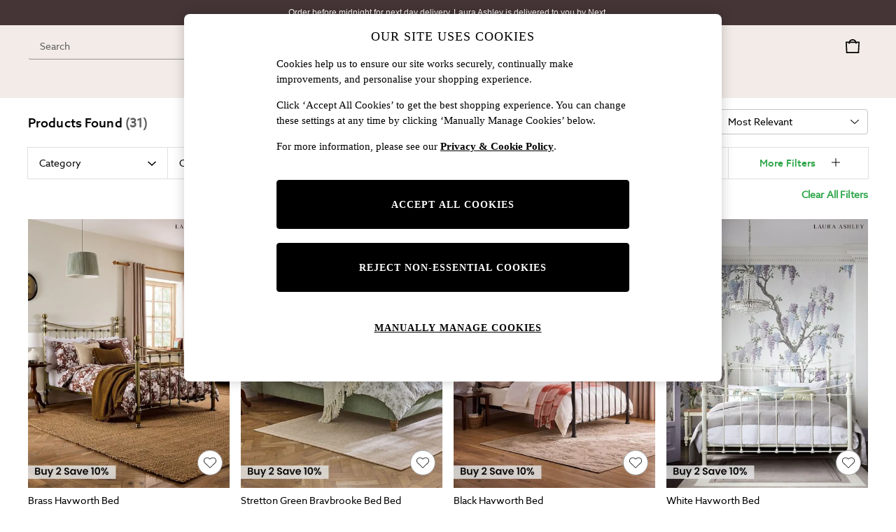

--- FILE ---
content_type: application/javascript
request_url: https://www.next.co.uk/6KAbVczO5tK3V/P6VoX1C8Ufv/z8I/OtLihVGO5Ef3rw1f/Bi1t/e0s/RGVJXB10B
body_size: 163381
content:
(function(){if(typeof Array.prototype.entries!=='function'){Object.defineProperty(Array.prototype,'entries',{value:function(){var index=0;const array=this;return {next:function(){if(index<array.length){return {value:[index,array[index++]],done:false};}else{return {done:true};}},[Symbol.iterator]:function(){return this;}};},writable:true,configurable:true});}}());(function(){vF();zm1();L41();function zm1(){Al=+ ! +[]+! +[]+! +[],n0=[+ ! +[]]+[+[]]-+ ! +[]-+ ! +[],P0=+[],b9=+ ! +[]+! +[]+! +[]+! +[]+! +[],Mv=[+ ! +[]]+[+[]]-+ ! +[],zl=+ ! +[]+! +[]+! +[]+! +[]+! +[]+! +[]+! +[],sF=+ ! +[]+! +[]+! +[]+! +[]+! +[]+! +[],tg=! +[]+! +[]+! +[]+! +[],Il=[+ ! +[]]+[+[]]-[],Sf=+ ! +[],EA=! +[]+! +[];}var Fc=function JC(OV,nc){'use strict';var hH=JC;switch(OV){case Kl:{var L4=nc[P0];var hj=nc[Sf];var Q3=nc[EA];zB.push(GV);L4[hj]=Q3[pw()[bc(WV)](zp,np)];zB.pop();}break;case Eg:{var t3;zB.push(f6);return t3=vP(typeof N0[j6()[Yn(O6)](kV,KP,dj(dj([])))][FB()[rm(jB)].call(null,n4,Rn)],dH(typeof FB()[rm(A3)],gB('',[][[]]))?FB()[rm(O6)].apply(null,[AH,Dn]):FB()[rm(tm)].apply(null,[Cp,kH]))||vP(typeof N0[vP(typeof j6()[Yn(Nc)],gB('',[][[]]))?j6()[Yn(WH)].apply(null,[jC,Gp,wm]):j6()[Yn(O6)](kV,KP,dj(dj([])))][pw()[bc(fC)].call(null,Jc,k3)],FB()[rm(O6)](AH,Dn))||vP(typeof N0[j6()[Yn(O6)].apply(null,[kV,KP,tC])][dH(typeof RM()[MB(n4)],gB('',[][[]]))?RM()[MB(Tp)].apply(null,[Up,x3]):RM()[MB(B4)](xH,D7)],FB()[rm(O6)](AH,Dn)),zB.pop(),t3;}break;case q9:{zB.push(pH);try{var Nm=zB.length;var t4=dj(Sf);var W6=gB(N0[pw()[bc(cC)](Dp,nC)](N0[j6()[Yn(O6)].call(null,kV,j5,rC)][FB()[rm(H7)](LV,wB)]),AC(N0[pw()[bc(cC)].apply(null,[Dp,nC])](N0[dH(typeof j6()[Yn(Am)],'undefined')?j6()[Yn(O6)].apply(null,[kV,j5,n7]):j6()[Yn(WH)].apply(null,[zC,DW,nm])][EB()[Bm(DB)].apply(null,[Ap,bB,K7,z6])]),NM));W6+=gB(AC(N0[vP(typeof pw()[bc(nm)],'undefined')?pw()[bc(NM)](fm,T6):pw()[bc(cC)](Dp,nC)](N0[j6()[Yn(O6)].apply(null,[kV,j5,dj([])])][FB()[rm(Pc)].call(null,FW,bB)]),zn),AC(N0[dH(typeof pw()[bc(Vj)],'undefined')?pw()[bc(cC)](Dp,nC):pw()[bc(NM)](G6,nP)](N0[j6()[Yn(O6)].apply(null,[kV,j5,zC])][RM()[MB(kM)](CB,qn)]),Nc));W6+=gB(AC(N0[pw()[bc(cC)](Dp,nC)](N0[j6()[Yn(O6)](kV,j5,H7)][dH(typeof pw()[bc(k3)],gB([],[][[]]))?pw()[bc(N3)].apply(null,[wB,LC]):pw()[bc(NM)](tV,U6)]),WH),AC(N0[pw()[bc(cC)](Dp,nC)](N0[j6()[Yn(O6)](kV,j5,fC)][FB()[rm(M5)].apply(null,[NW,RW])]),Am));W6+=gB(AC(N0[vP(typeof pw()[bc(Am)],'undefined')?pw()[bc(NM)](l2,Ib):pw()[bc(cC)].apply(null,[Dp,nC])](N0[j6()[Yn(O6)](kV,j5,gh)][RM()[MB(H7)].call(null,gC,tr)]),B4),AC(N0[pw()[bc(cC)](Dp,nC)](N0[dH(typeof j6()[Yn(kV)],gB([],[][[]]))?j6()[Yn(O6)](kV,j5,B4):j6()[Yn(WH)](JR,fU,n7)][j6()[Yn(Nr)].apply(null,[cY,Yc,sr])]),A3));W6+=gB(AC(N0[pw()[bc(cC)].call(null,Dp,nC)](N0[j6()[Yn(O6)](kV,j5,A3)][vP(typeof RM()[MB(bz)],gB('',[][[]]))?RM()[MB(B4)](OR,tI):RM()[MB(Pc)](Tj,KR)]),JI[Nc]),AC(N0[pw()[bc(cC)](Dp,nC)](N0[j6()[Yn(O6)](kV,j5,dE)][vP(typeof RM()[MB(NW)],gB('',[][[]]))?RM()[MB(B4)](Bb,GO):RM()[MB(M5)].call(null,bK,rU)]),hs));W6+=gB(AC(N0[pw()[bc(cC)].call(null,Dp,nC)](N0[j6()[Yn(O6)](kV,j5,cC)][dH(typeof UK()[Ks(NM)],gB([],[][[]]))?UK()[Ks(pr)](pY,Wr,zn,DB,HU,bR):UK()[Ks(n4)](Kq,Xs,Nr,qN,WV,dh)]),zR),AC(N0[dH(typeof pw()[bc(HU)],'undefined')?pw()[bc(cC)](Dp,nC):pw()[bc(NM)].apply(null,[dU,BQ])](N0[j6()[Yn(O6)](kV,j5,dj(NM))][J2()[zq(WV)](B4,Ix,Wr,LV,MY)]),O6));W6+=gB(AC(N0[pw()[bc(cC)](Dp,nC)](N0[j6()[Yn(O6)].apply(null,[kV,j5,xI])][pw()[bc(ZR)](zW,lr)]),JI[OK]),AC(N0[pw()[bc(cC)](Dp,nC)](N0[j6()[Yn(O6)](kV,j5,Ap)][J2()[zq(MY)].apply(null,[MY,sb,Wr,DO,DO])]),EK));W6+=gB(AC(N0[pw()[bc(cC)](Dp,nC)](N0[j6()[Yn(O6)].call(null,kV,j5,DW)][UK()[Ks(DB)].call(null,tN,Wr,kM,O6,zn,dj(dj(DW)))]),JI[bR]),AC(N0[pw()[bc(cC)](Dp,nC)](N0[j6()[Yn(O6)].call(null,kV,j5,Sr)][j6()[Yn(YQ)](k3,Hg,TK)]),JI[Rh]));W6+=gB(AC(N0[pw()[bc(cC)](Dp,nC)](N0[dH(typeof j6()[Yn(qs)],gB('',[][[]]))?j6()[Yn(O6)](kV,j5,zN):j6()[Yn(WH)](CO,JE,dj(NM))][j6()[Yn(dh)].apply(null,[GK,zY,dj({})])]),MY),AC(N0[pw()[bc(cC)](Dp,nC)](N0[j6()[Yn(O6)](kV,j5,dj(dj(NM)))][dH(typeof UK()[Ks(zn)],gB(RM()[MB(hs)].apply(null,[A8,Es]),[][[]]))?UK()[Ks(tm)].apply(null,[EK,Wr,dj([]),s2,qs,dj(dj(NM))]):UK()[Ks(n4)](tO,QN,dj([]),Es,Sr,tC)]),DO));W6+=gB(AC(N0[pw()[bc(cC)].apply(null,[Dp,nC])](N0[j6()[Yn(O6)].apply(null,[kV,j5,k3])][pw()[bc(Vr)](n6,bE)]),JI[DZ]),AC(N0[pw()[bc(cC)].apply(null,[Dp,nC])](N0[j6()[Yn(O6)](kV,j5,YQ)][dH(typeof EB()[Bm(EK)],gB([],[][[]]))?EB()[Bm(tm)](BE,Wr,AH,DB):EB()[Bm(zn)](g2,wx,LO,As)]),pr));W6+=gB(AC(N0[pw()[bc(cC)](Dp,nC)](N0[j6()[Yn(O6)](kV,j5,dj(dj(DW)))][FB()[rm(AH)].call(null,CE,Dz)]),DB),AC(N0[pw()[bc(cC)](Dp,nC)](N0[vP(typeof j6()[Yn(ZR)],gB('',[][[]]))?j6()[Yn(WH)].call(null,KN,OO,zR):j6()[Yn(O6)](kV,j5,hx)][RM()[MB(AH)](Vx,kq)]),tm));W6+=gB(AC(N0[vP(typeof pw()[bc(MI)],gB('',[][[]]))?pw()[bc(NM)](Sq,Pb):pw()[bc(cC)](Dp,nC)](N0[dH(typeof j6()[Yn(tr)],gB([],[][[]]))?j6()[Yn(O6)].apply(null,[kV,j5,B4]):j6()[Yn(WH)](RO,l2,UQ)][pw()[bc(CE)].call(null,tR,D2)]),DN),AC(N0[pw()[bc(cC)](Dp,nC)](N0[dH(typeof j6()[Yn(DB)],gB('',[][[]]))?j6()[Yn(O6)](kV,j5,rC):j6()[Yn(WH)](Os,lZ,dj(dj([])))][J2()[zq(DO)](Gs,Ap,Wr,k3,tm)]),bR));W6+=gB(AC(N0[pw()[bc(cC)].call(null,Dp,nC)](N0[dH(typeof j6()[Yn(DZ)],gB([],[][[]]))?j6()[Yn(O6)](kV,j5,ME):j6()[Yn(WH)](Ah,Ch,dj(dj(NM)))][RM()[MB(g2)](gV,Lx)]),Rh),AC(N0[pw()[bc(cC)].call(null,Dp,nC)](N0[j6()[Yn(O6)](kV,j5,gE)][dH(typeof FB()[rm(tZ)],gB('',[][[]]))?FB()[rm(g2)].call(null,WV,n6):FB()[rm(tm)].apply(null,[xh,Ix])]),wm));W6+=gB(AC(N0[pw()[bc(cC)](Dp,nC)](N0[j6()[Yn(O6)](kV,j5,vI)][J2()[zq(s2)](cY,lY,bB,dj({}),EK)]),JI[NW]),AC(N0[pw()[bc(cC)].apply(null,[Dp,nC])](N0[j6()[Yn(O6)](kV,j5,Ez)][j6()[Yn(Tp)](qs,lx,dE)]),OK));W6+=gB(AC(N0[pw()[bc(cC)].apply(null,[Dp,nC])](N0[j6()[Yn(O6)].apply(null,[kV,j5,DN])][RM()[MB(bz)].apply(null,[U3,nm])]),DZ),AC(N0[pw()[bc(cC)](Dp,nC)](N0[j6()[Yn(O6)](kV,j5,MY)][j6()[Yn(jB)].apply(null,[Ap,M6,Sr])]),NW));W6+=gB(AC(N0[pw()[bc(cC)](Dp,nC)](N0[j6()[Yn(O6)](kV,j5,ME)][J2()[zq(pr)](WR,tq,cb,Am,tm)]),tr),AC(N0[pw()[bc(cC)].call(null,Dp,nC)](N0[j6()[Yn(O6)].call(null,kV,j5,qs)][vP(typeof j6()[Yn(BZ)],'undefined')?j6()[Yn(WH)].apply(null,[T6,MQ,d7]):j6()[Yn(kM)].call(null,rC,U2,BZ)]),ME));W6+=gB(gB(AC(N0[pw()[bc(cC)](Dp,nC)](N0[vP(typeof j6()[Yn(Vj)],gB([],[][[]]))?j6()[Yn(WH)].apply(null,[Jz,NQ,Ap]):j6()[Yn(zR)].apply(null,[Nr,AB,dj({})])][RM()[MB(UQ)](Bq,bU)]),z6),AC(N0[dH(typeof pw()[bc(Sr)],gB([],[][[]]))?pw()[bc(cC)](Dp,nC):pw()[bc(NM)](tC,I2)](N0[j6()[Yn(O6)](kV,j5,Z2)][pw()[bc(Lx)].apply(null,[EO,qR])]),Gs)),AC(N0[pw()[bc(cC)](Dp,nC)](N0[j6()[Yn(O6)].call(null,kV,j5,qs)][j6()[Yn(H7)].call(null,sR,Vx,LV)]),JI[tr]));var Js;return Js=W6[pw()[bc(LV)].apply(null,[Mc,gK])](),zB.pop(),Js;}catch(pb){zB.splice(Jr(Nm,NM),Infinity,pH);var XZ;return XZ=RM()[MB(A3)](mV,NO),zB.pop(),XZ;}zB.pop();}break;case Il:{var jz=nc[P0];var Ys=nc[Sf];var SZ=nc[EA];zB.push(Tx);try{var AN=zB.length;var dR=dj([]);var n2;return n2=zh(S,[J2()[zq(B4)].call(null,wm,PE,wN,dj(NM),WH),j6()[Yn(bU)](mE,L6,CE),RM()[MB(BZ)].call(null,nP,mz),jz.call(Ys,SZ)]),zB.pop(),n2;}catch(r7){zB.splice(Jr(AN,NM),Infinity,Tx);var HE;return HE=zh(S,[vP(typeof J2()[zq(gh)],gB([],[][[]]))?J2()[zq(NM)].call(null,mY,Rq,AU,n7,ZO):J2()[zq(B4)].call(null,zx,PE,wN,dj(dj({})),WH),vP(typeof j6()[Yn(gR)],gB('',[][[]]))?j6()[Yn(WH)].apply(null,[G6,xQ,xE]):j6()[Yn(mz)](Sb,Oj,gE),RM()[MB(BZ)].apply(null,[nP,mz]),r7]),zB.pop(),HE;}zB.pop();}break;case KA:{var ms=nc[P0];zB.push(Wx);var wq=N0[RM()[MB(n4)](wr,Eh)](ms);var gI=[];for(var Zx in wq)gI[FB()[rm(DW)](MO,WZ)](Zx);gI[pw()[bc(tC)](mb,WR)]();var Cz;return Cz=function Is(){zB.push(xr);for(;gI[pw()[bc(DW)].apply(null,[hM,HK])];){var VI=gI[dH(typeof EB()[Bm(tr)],gB(RM()[MB(hs)].call(null,Jh,Es),[][[]]))?EB()[Bm(O6)](B4,vE,xY,Nc):EB()[Bm(zn)](Nr,DQ,x2,HK)]();if(rr(VI,wq)){var Nq;return Is[pw()[bc(WV)](SN,np)]=VI,Is[pw()[bc(rC)](ZO,MI)]=dj(NM),zB.pop(),Nq=Is,Nq;}}Is[pw()[bc(rC)].apply(null,[ZO,MI])]=dj(DW);var Hh;return zB.pop(),Hh=Is,Hh;},zB.pop(),Cz;}break;case MX:{var Pr=nc[P0];zB.push(VQ);var K2=new (N0[dH(typeof j6()[Yn(AH)],gB([],[][[]]))?j6()[Yn(sr)].call(null,z6,mp,gE):j6()[Yn(WH)].apply(null,[LC,NK,WV])])();var Yb=K2[vP(typeof FB()[rm(k3)],gB('',[][[]]))?FB()[rm(tm)].apply(null,[kK,X2]):FB()[rm(tC)](kr,Hs)](Pr);var sx=RM()[MB(hs)].call(null,IP,Es);Yb[RM()[MB(I2)](kp,D2)](function(Ph){zB.push(Mq);sx+=N0[j6()[Yn(hs)](Dr,rz,dj(NM))][j6()[Yn(DN)](xE,Fb,Gs)](Ph);zB.pop();});var nZ;return nZ=N0[FB()[rm(EK)](LC,TH)](sx),zB.pop(),nZ;}break;case sF:{var xU=nc[P0];var SU=nc[Sf];var HO=nc[EA];return xU[SU]=HO;}break;case YG:{zB.push(Nr);this[vP(typeof pw()[bc(ZR)],'undefined')?pw()[bc(NM)].call(null,Qs,Gs):pw()[bc(rC)](UN,MI)]=dj(DW);var ZQ=this[vP(typeof UK()[Ks(fQ)],'undefined')?UK()[Ks(n4)](CQ,jO,DO,IR,zN,pr):UK()[Ks(d7)].call(null,VO,rI,gh,zR,DO,BQ)][DW][dH(typeof j6()[Yn(HK)],gB('',[][[]]))?j6()[Yn(zC)](WV,EN,bU):j6()[Yn(WH)](wr,nz,BQ)];if(vP(j6()[Yn(mz)].apply(null,[Sb,MC,s2]),ZQ[vP(typeof J2()[zq(DO)],gB(RM()[MB(hs)](Uh,Es),[][[]]))?J2()[zq(NM)].call(null,Vj,Gh,Lx,pO,zn):J2()[zq(B4)].apply(null,[M5,PE,rI,TK,WH])]))throw ZQ[RM()[MB(BZ)].call(null,dr,mz)];var Gx;return Gx=this[UK()[Ks(WV)].call(null,ME,fZ,OK,WH,Sr,z6)],zB.pop(),Gx;}break;case VF:{return this;}break;case D:{zB.push(BU);try{var Bs=zB.length;var gr=dj({});var Xq;return Xq=dj(dj(N0[j6()[Yn(O6)](kV,BV,pO)][FB()[rm(kM)](Tb,EN)])),zB.pop(),Xq;}catch(rq){zB.splice(Jr(Bs,NM),Infinity,BU);var LY;return zB.pop(),LY=dj(Sf),LY;}zB.pop();}break;case lJ:{return this;}break;case Kv:{zB.push(QI);var gU=[J2()[zq(O6)](jB,ZI,Rr,dj(dj(NM)),z6),RM()[MB(SO)](Xw,kM),FB()[rm(kq)](HN,Dj),FB()[rm(jR)](wh,b3),FB()[rm(Nr)](pY,PH),FB()[rm(YQ)](rC,JV),vP(typeof UK()[Ks(EK)],gB(RM()[MB(hs)](bA,Es),[][[]]))?UK()[Ks(n4)](fr,xH,dj([]),MN,n4,dj(dj(DW))):UK()[Ks(s2)](Ms,Vz,dh,DZ,Lx,dj(dj(DW))),J2()[zq(d7)].apply(null,[pr,DW,Vz,mE,DO]),pw()[bc(UQ)](ls,xr),dH(typeof RM()[MB(DN)],'undefined')?RM()[MB(kq)](gC,tq):RM()[MB(B4)](Fx,VQ),j6()[Yn(WR)].call(null,YQ,A7,DZ),j6()[Yn(tZ)](cO,sB,dj(dj([]))),EB()[Bm(pr)](CE,XE,dY,wm),FB()[rm(dh)](gh,b6),RM()[MB(jR)](SK,jh),vP(typeof j6()[Yn(UQ)],'undefined')?j6()[Yn(WH)](Vj,MU,bz):j6()[Yn(BE)](zN,S3,zN),pw()[bc(qs)](OE,Gb),dH(typeof j6()[Yn(bz)],gB([],[][[]]))?j6()[Yn(k3)].apply(null,[Ux,Ej,dj(dj([]))]):j6()[Yn(WH)](DQ,OI,Lx),RM()[MB(Nr)].call(null,Cq,UQ),pw()[bc(CY)].call(null,S3,cY),RM()[MB(YQ)].apply(null,[JW,WH]),FB()[rm(Tp)](pO,EW),dH(typeof RM()[MB(jR)],gB('',[][[]]))?RM()[MB(dh)](vM,FW):RM()[MB(B4)].call(null,tr,zQ),j6()[Yn(SO)].call(null,tr,xB,dj(dj(NM))),pw()[bc(HU)].apply(null,[Rc,Ap]),J2()[zq(EK)].call(null,s2,H2,vO,dE,DN),vP(typeof pw()[bc(mz)],gB([],[][[]]))?pw()[bc(NM)](mO,hq):pw()[bc(xE)](RV,WZ)];if(VU(typeof N0[pw()[bc(AH)].call(null,Zq,BE)][pw()[bc(Vj)](bM,Gs)],pw()[bc(n4)](C5,hz))){var qr;return zB.pop(),qr=null,qr;}var vq=gU[vP(typeof pw()[bc(zR)],gB('',[][[]]))?pw()[bc(NM)].call(null,m2,Hb):pw()[bc(DW)](YC,HK)];var tY=RM()[MB(hs)](bA,Es);for(var Hx=JI[wm];mr(Hx,vq);Hx++){var Ur=gU[Hx];if(dH(N0[pw()[bc(AH)].apply(null,[Zq,BE])][dH(typeof pw()[bc(Pc)],gB([],[][[]]))?pw()[bc(Vj)](bM,Gs):pw()[bc(NM)].call(null,KI,Pz)][Ur],undefined)){tY=RM()[MB(hs)].call(null,bA,Es)[pw()[bc(NW)](Sw,EK)](tY,j6()[Yn(kq)].apply(null,[D2,m7,xE]))[pw()[bc(NW)].call(null,Sw,EK)](Hx);}}var nO;return zB.pop(),nO=tY,nO;}break;case n0:{zB.push(Hz);var jN;return jN=N0[pw()[bc(Pc)](XY,qs)][pw()[bc(g2)].apply(null,[ER,UE])],zB.pop(),jN;}break;case xD:{var pR=nc[P0];zB.push(C2);var fY;return fY=zh(S,[EB()[Bm(hs)](O6,RO,Mq,A3),pR]),zB.pop(),fY;}break;case vX:{var rs=nc[P0];zB.push(W2);if(dH(typeof rs,dH(typeof RM()[MB(pr)],'undefined')?RM()[MB(DO)](lp,mQ):RM()[MB(B4)].call(null,mU,wr))){var Mz;return Mz=RM()[MB(hs)](Gw,Es),zB.pop(),Mz;}var AO;return AO=rs[pw()[bc(SO)](pW,tr)](new (N0[pw()[bc(kq)](mp,AH)])(j6()[Yn(gh)](fQ,YI,dj({})),FB()[rm(kV)](B2,c3)),EB()[Bm(EK)](cY,YO,Gh,NM))[pw()[bc(SO)](pW,tr)](new (N0[pw()[bc(kq)].apply(null,[mp,AH])])(pw()[bc(jR)](GC,dh),FB()[rm(kV)].apply(null,[B2,c3])),RM()[MB(TK)].call(null,Qp,B4))[vP(typeof pw()[bc(DZ)],gB('',[][[]]))?pw()[bc(NM)].apply(null,[Iz,vQ]):pw()[bc(SO)](pW,tr)](new (N0[pw()[bc(kq)](mp,AH)])(vP(typeof pw()[bc(WV)],'undefined')?pw()[bc(NM)](DW,Zr):pw()[bc(Nr)](nM,tN),FB()[rm(kV)](B2,c3)),j6()[Yn(rC)](Qb,Yw,kV))[pw()[bc(SO)].apply(null,[pW,tr])](new (N0[pw()[bc(kq)].apply(null,[mp,AH])])(EB()[Bm(WV)](wm,tR,cx,WH),FB()[rm(kV)](B2,c3)),RM()[MB(sr)](ZN,pY))[pw()[bc(SO)](pW,tr)](new (N0[vP(typeof pw()[bc(tr)],'undefined')?pw()[bc(NM)].apply(null,[Xr,Kh]):pw()[bc(kq)](mp,AH)])(pw()[bc(YQ)].apply(null,[js,hq]),FB()[rm(kV)](B2,c3)),FB()[rm(pO)](lQ,dI))[pw()[bc(SO)].apply(null,[pW,tr])](new (N0[pw()[bc(kq)].call(null,mp,AH)])(pw()[bc(dh)].apply(null,[Nn,rI]),FB()[rm(kV)].call(null,B2,c3)),RM()[MB(LV)](jq,zN))[pw()[bc(SO)](pW,tr)](new (N0[pw()[bc(kq)].apply(null,[mp,AH])])(pw()[bc(Tp)].apply(null,[Kh,FQ]),FB()[rm(kV)](B2,c3)),FB()[rm(MI)](z2,f2))[pw()[bc(SO)](pW,tr)](new (N0[pw()[bc(kq)].apply(null,[mp,AH])])(FB()[rm(TK)](sE,GE),FB()[rm(kV)](B2,c3)),j6()[Yn(T6)](k7,wb,Nc))[RM()[MB(kV)].apply(null,[Ww,Ap])](DW,JI[zN]),zB.pop(),AO;}break;case ED:{return this;}break;case MD:{zB.push(Fb);try{var sI=zB.length;var rN=dj([]);var vs;return vs=dj(dj(N0[j6()[Yn(O6)](kV,PP,fQ)][j6()[Yn(jR)](Rx,RV,vI)])),zB.pop(),vs;}catch(fq){zB.splice(Jr(sI,NM),Infinity,Fb);var pE;return zB.pop(),pE=dj({}),pE;}zB.pop();}break;case rJ:{var LN=nc[P0];var KQ=nc[Sf];zB.push(z2);var Px;return Px=gB(N0[FB()[rm(A3)].apply(null,[EY,RE])][pw()[bc(jB)].apply(null,[tE,NR])](YY(N0[FB()[rm(A3)](EY,RE)][j6()[Yn(kV)].apply(null,[kU,f3,tm])](),gB(Jr(KQ,LN),JI[NM]))),LN),zB.pop(),Px;}break;case f8:{zB.push(Nc);var IU;return IU=new (N0[RM()[MB(tZ)](XI,mE)])()[UK()[Ks(DO)](WY,xs,LV,DO,EK,NM)](),zB.pop(),IU;}break;case nT:{var hQ=nc[P0];var L2=nc[Sf];var BY;var UI;zB.push(V2);var hO;var vZ;var fh=RM()[MB(Rh)](kH,n4);var G2=hQ[UK()[Ks(Am)](HQ,Th,ME,Am,A3,dj(NM))](fh);for(vZ=DW;mr(vZ,G2[pw()[bc(DW)](mH,HK)]);vZ++){BY=P2(Q7(lO(L2,fQ),JI[hs]),G2[pw()[bc(DW)](mH,HK)]);L2*=JI[Am];L2&=JI[B4];L2+=JI[A3];L2&=JI[fQ];UI=P2(Q7(lO(L2,H1[RM()[MB(wm)](Cq,fZ)]()),H1[RM()[MB(bR)](Qp,AH)]()),G2[pw()[bc(DW)](mH,HK)]);L2*=JI[Am];L2&=JI[B4];L2+=JI[A3];L2&=JI[fQ];hO=G2[BY];G2[BY]=G2[UI];G2[UI]=hO;}var bb;return bb=G2[j6()[Yn(bR)](NE,gz,CE)](fh),zB.pop(),bb;}break;case rL:{var F2;zB.push(GR);return F2=dj(dj(N0[vP(typeof j6()[Yn(B4)],'undefined')?j6()[Yn(WH)].apply(null,[CZ,Nb,HU]):j6()[Yn(O6)](kV,Z4,mE)][RM()[MB(jB)](dz,dQ)])),zB.pop(),F2;}break;case P0:{zB.push(xI);var Qh;return Qh=j6()[Yn(cY)](tZ,AR,dj(dj(DW))),zB.pop(),Qh;}break;}};var xz=function(){return BR.apply(this,[S,arguments]);};var qQ=function(kI,wU){var OU=N0["Math"]["round"](N0["Math"]["random"]()*(wU-kI)+kI);return OU;};var Nz=function(cz){var nb=cz%4;if(nb===2)nb=3;var ZU=42+nb;var Qq;if(ZU===42){Qq=function Ob(ON,Wb){return ON*Wb;};}else if(ZU===43){Qq=function Ub(tx,w2){return tx+w2;};}else{Qq=function Mb(FY,Lr){return FY-Lr;};}return Qq;};var dj=function(LI){return !LI;};var cI=function(lz){return N0["unescape"](N0["encodeURIComponent"](lz));};var PR=function(zU,AK){return zU!=AK;};var Y7=function(wQ){var Hq=0;for(var II=0;II<wQ["length"];II++){Hq=Hq+wQ["charCodeAt"](II);}return Hq;};var xb=function(){if(N0["Date"]["now"]&&typeof N0["Date"]["now"]()==='number'){return N0["Date"]["now"]();}else{return +new (N0["Date"])();}};var Ox=function(){return ["\x6c\x65\x6e\x67\x74\x68","\x41\x72\x72\x61\x79","\x63\x6f\x6e\x73\x74\x72\x75\x63\x74\x6f\x72","\x6e\x75\x6d\x62\x65\x72"];};var VU=function(lK,fz){return lK==fz;};var RY=function(){return BR.apply(this,[g1,arguments]);};var nY=function(lE,dN){return lE^dN;};var kh=function(FR){return -FR;};function L41(){kf=zl+b9*Il+zl*Il*Il,s4=Sf+P0*Il+EA*Il*Il+Il*Il*Il,W3=EA+Al*Il+sF*Il*Il+Il*Il*Il,U=EA+tg*Il+b9*Il*Il,tl=Al+P0*Il+b9*Il*Il,N8=Mv+P0*Il+sF*Il*Il,XD=Mv+b9*Il,Fn=n0+Al*Il+b9*Il*Il+Il*Il*Il,ED=n0+Al*Il,Z4=tg+Il+EA*Il*Il+Il*Il*Il,BM=tg+Al*Il+b9*Il*Il+Il*Il*Il,Yc=Mv+tg*Il+EA*Il*Il+Il*Il*Il,Un=Al+sF*Il+sF*Il*Il+Il*Il*Il,vW=EA+b9*Il+EA*Il*Il+Il*Il*Il,pB=EA+Il+EA*Il*Il+Il*Il*Il,Km=Al+Al*Il+b9*Il*Il+Il*Il*Il,s9=b9+b9*Il+b9*Il*Il,D=tg+P0*Il+Mv*Il*Il,X3=tg+P0*Il+P0*Il*Il+Il*Il*Il,OC=b9+zl*Il+Al*Il*Il+Il*Il*Il,NX=n0+sF*Il+EA*Il*Il,Vf=P0+zl*Il+tg*Il*Il,AP=tg+zl*Il+P0*Il*Il+Il*Il*Il,vj=Al+zl*Il+Il*Il+Il*Il*Il,hf=b9+EA*Il+zl*Il*Il,Ut=Mv+zl*Il+b9*Il*Il,cA=b9+EA*Il+Il*Il,J6=Sf+b9*Il+Al*Il*Il+Il*Il*Il,Dw=Sf+Al*Il+tg*Il*Il+Il*Il*Il,AT=Mv+Mv*Il+Il*Il,In=n0+sF*Il+Al*Il*Il+Il*Il*Il,dP=P0+EA*Il+EA*Il*Il+Il*Il*Il,lg=EA+Il+Al*Il*Il,Lf=Mv+b9*Il+tg*Il*Il,cm=EA+Il+Mv*Il*Il+Il*Il*Il,q6=sF+tg*Il+Mv*Il*Il,mg=tg+EA*Il+Al*Il*Il,Xf=EA+n0*Il+EA*Il*Il,Y6=EA+EA*Il+b9*Il*Il+Il*Il*Il,Ij=EA+Mv*Il+zl*Il*Il+Il*Il*Il,fg=EA+Mv*Il+zl*Il*Il,V8=Mv+EA*Il+Al*Il*Il,M7=n0+n0*Il+b9*Il*Il+Il*Il*Il,fM=sF+EA*Il+tg*Il*Il+Il*Il*Il,XC=Al+EA*Il+Il*Il+Il*Il*Il,qm=n0+zl*Il+b9*Il*Il,I9=P0+Al*Il+EA*Il*Il,Rl=b9+tg*Il+tg*Il*Il,dF=Sf+Mv*Il+tg*Il*Il,Kp=n0+Al*Il+tg*Il*Il+Il*Il*Il,qw=Mv+tg*Il+sF*Il*Il+Il*Il*Il,RB=Mv+P0*Il+b9*Il*Il+Il*Il*Il,cg=sF+n0*Il+Al*Il*Il,GT=b9+zl*Il+Al*Il*Il,F7=b9+Il+tg*Il*Il+Il*Il*Il,HW=tg+Al*Il+Al*Il*Il+Il*Il*Il,nB=zl+n0*Il+n0*Il*Il+Il*Il*Il,JX=n0+P0*Il+zl*Il*Il,WW=zl+sF*Il+tg*Il*Il+Il*Il*Il,tB=Sf+n0*Il+EA*Il*Il,OG=b9+P0*Il+EA*Il*Il+Il*Il*Il,HM=EA+zl*Il+b9*Il*Il+Il*Il*Il,RV=n0+EA*Il+tg*Il*Il+Il*Il*Il,n5=sF+zl*Il+EA*Il*Il+Il*Il*Il,TP=Mv+zl*Il+P0*Il*Il+Il*Il*Il,UX=Al+zl*Il+zl*Il*Il,CG=P0+Al*Il+tg*Il*Il,HT=Al+zl*Il+tg*Il*Il,IF=P0+Al*Il+Il*Il,c4=EA+b9*Il+Al*Il*Il+Il*Il*Il,Np=P0+Il+Il*Il+Il*Il*Il,pn=tg+tg*Il+P0*Il*Il+Il*Il*Il,RC=b9+Mv*Il+n0*Il*Il+Il*Il*Il,S3=EA+Il+Il*Il+Il*Il*Il,C8=Mv+n0*Il+tg*Il*Il,R7=EA+Mv*Il+P0*Il*Il+Il*Il*Il,FF=Sf+sF*Il,J7=Mv+Il+Al*Il*Il+Il*Il*Il,zm=Sf+n0*Il+EA*Il*Il+Il*Il*Il,x4=Mv+zl*Il+EA*Il*Il+Il*Il*Il,S5=tg+Il+tg*Il*Il+Il*Il*Il,D4=P0+Mv*Il+EA*Il*Il+Il*Il*Il,P5=n0+n0*Il+tg*Il*Il+Il*Il*Il,f8=Sf+zl*Il+b9*Il*Il,C1=P0+b9*Il+Il*Il,S=Al+EA*Il,m4=Al+Al*Il+Al*Il*Il+Il*Il*Il,ZX=Sf+Il,UB=EA+n0*Il+n0*Il*Il+Il*Il*Il,Cf=Sf+Mv*Il+zl*Il*Il,dC=zl+tg*Il+zl*Il*Il+Il*Il*Il,WD=Al+Il+EA*Il*Il,TA=P0+Il+sF*Il*Il,lG=b9+tg*Il+Mv*Il*Il,lW=tg+b9*Il+zl*Il*Il+Il*Il*Il,HX=tg+Il+Al*Il*Il,wC=Sf+b9*Il+tg*Il*Il+Il*Il*Il,BT=P0+P0*Il+Il*Il+Il*Il*Il,D8=EA+Mv*Il+b9*Il*Il,ql=EA+n0*Il+b9*Il*Il+Il*Il*Il,rc=EA+n0*Il,j7=Sf+tg*Il+Il*Il+Il*Il*Il,fJ=Mv+Il+Al*Il*Il+sF*Il*Il*Il+b9*Il*Il*Il*Il,wv=P0+b9*Il,tT=n0+b9*Il+zl*Il*Il,Q4=P0+n0*Il+EA*Il*Il+Il*Il*Il,t6=Sf+zl*Il+b9*Il*Il+Il*Il*Il,HV=EA+zl*Il+P0*Il*Il+Il*Il*Il,hX=n0+sF*Il+b9*Il*Il,RF=Mv+P0*Il+EA*Il*Il,vX=EA+tg*Il,lj=sF+P0*Il+sF*Il*Il,Yp=Mv+Il+Il*Il+Il*Il*Il,kD=b9+b9*Il+tg*Il*Il,KC=sF+zl*Il+n0*Il*Il+Il*Il*Il,XG=zl+zl*Il,W8=sF+tg*Il,LP=n0+sF*Il+P0*Il*Il+Il*Il*Il,PL=Al+P0*Il+zl*Il*Il,jW=Sf+zl*Il+Il*Il+Il*Il*Il,mV=n0+EA*Il+P0*Il*Il+Il*Il*Il,YT=Sf+Mv*Il,dL=P0+b9*Il+Al*Il*Il,Rm=Mv+Mv*Il+zl*Il*Il+Il*Il*Il,jc=Sf+EA*Il+tg*Il*Il+Il*Il*Il,Mm=sF+Il+zl*Il*Il+Il*Il*Il,Cj=zl+P0*Il+P0*Il*Il+Il*Il*Il,RL=sF+Il+b9*Il*Il,Zj=Mv+sF*Il+sF*Il*Il,wc=EA+Al*Il+tg*Il*Il+Il*Il*Il,gv=EA+sF*Il+b9*Il*Il,TB=Sf+tg*Il+tg*Il*Il+Il*Il*Il,R1=Mv+EA*Il+Il*Il+Il*Il*Il,LH=n0+Il+Al*Il*Il+Il*Il*Il,Nj=sF+n0*Il+EA*Il*Il+Il*Il*Il,wJ=zl+P0*Il+Al*Il*Il,Hj=Al+sF*Il+Al*Il*Il+Il*Il*Il,Tg=n0+zl*Il+sF*Il*Il,tw=Mv+zl*Il+sF*Il*Il+Il*Il*Il,Jm=n0+Mv*Il+zl*Il*Il+Il*Il*Il,Jn=tg+n0*Il+Il*Il+Il*Il*Il,AB=tg+Mv*Il+Il*Il+Il*Il*Il,F5=zl+EA*Il+n0*Il*Il+Il*Il*Il,dw=sF+P0*Il+sF*Il*Il+Il*Il*Il,QV=Mv+Il+b9*Il*Il+Il*Il*Il,Qg=P0+Mv*Il+Il*Il,rv=Sf+Il+P0*Il*Il+Il*Il*Il,qX=P0+Al*Il+b9*Il*Il,JF=b9+zl*Il+EA*Il*Il,Hf=P0+Il+b9*Il*Il,s6=zl+tg*Il+Al*Il*Il+Il*Il*Il,Vl=b9+zl*Il+tg*Il*Il,SB=b9+zl*Il+b9*Il*Il+Il*Il*Il,mD=Mv+tg*Il+zl*Il*Il,fl=Mv+Mv*Il+zl*Il*Il,MA=zl+Mv*Il+b9*Il*Il,F4=zl+EA*Il+Il*Il,CP=Sf+Al*Il+sF*Il*Il+Il*Il*Il,PJ=EA+Al*Il+zl*Il*Il,Wn=sF+P0*Il+Il*Il+Il*Il*Il,tF=zl+sF*Il+Il*Il+Il*Il*Il,Pm=Mv+Il+P0*Il*Il+Il*Il*Il,Xl=n0+P0*Il+EA*Il*Il,x5=n0+EA*Il+Mv*Il*Il+Il*Il*Il,CM=Al+P0*Il+n0*Il*Il+Il*Il*Il,ZH=b9+sF*Il+Il*Il+Il*Il*Il,UM=Al+Mv*Il+tg*Il*Il+Il*Il*Il,Fp=zl+EA*Il+zl*Il*Il+Il*Il*Il,mW=P0+sF*Il+b9*Il*Il+Il*Il*Il,vp=EA+sF*Il+P0*Il*Il+Il*Il*Il,J4=Sf+EA*Il+EA*Il*Il+Il*Il*Il,K3=P0+Il+tg*Il*Il+Il*Il*Il,N4=P0+tg*Il+zl*Il*Il+Il*Il*Il,PP=b9+zl*Il+zl*Il*Il+Il*Il*Il,KA=tg+Il,g4=n0+Mv*Il+EA*Il*Il,HB=sF+Il+Mv*Il*Il,Zm=sF+Mv*Il+b9*Il*Il+Il*Il*Il,R6=P0+EA*Il+sF*Il*Il+Il*Il*Il,RG=zl+Mv*Il+Al*Il*Il,CH=b9+EA*Il+EA*Il*Il+Il*Il*Il,S0=b9+tg*Il+Il*Il,Wf=b9+Al*Il+b9*Il*Il+b9*Il*Il*Il+sF*Il*Il*Il*Il,qg=zl+b9*Il+tg*Il*Il,JT=EA+EA*Il+Il*Il,pF=n0+b9*Il+Al*Il*Il,TV=P0+Il+b9*Il*Il+Il*Il*Il,tW=Al+P0*Il+EA*Il*Il+Il*Il*Il,Mp=zl+b9*Il+n0*Il*Il+Il*Il*Il,WT=Sf+Mv*Il+b9*Il*Il,w0=sF+b9*Il+Al*Il*Il,f3=Al+b9*Il+Il*Il+Il*Il*Il,bH=tg+P0*Il+tg*Il*Il+Il*Il*Il,UT=Mv+Al*Il+EA*Il*Il,W4=P0+Al*Il+sF*Il*Il,g6=n0+Al*Il+sF*Il*Il,YA=Sf+tg*Il+sF*Il*Il,zW=Al+Il+P0*Il*Il+Il*Il*Il,EP=sF+b9*Il+n0*Il*Il+Il*Il*Il,t5=sF+zl*Il+zl*Il*Il+Il*Il*Il,f0=sF+Il,jV=sF+Mv*Il+sF*Il*Il+Il*Il*Il,F6=Sf+b9*Il+EA*Il*Il+Il*Il*Il,rV=b9+b9*Il+Al*Il*Il,Q9=P0+Mv*Il+b9*Il*Il,Gj=n0+Il+Il*Il+Il*Il*Il,M9=Sf+Il+b9*Il*Il,qT=sF+b9*Il+zl*Il*Il,B8=b9+n0*Il+b9*Il*Il,zf=Al+P0*Il+tg*Il*Il,A9=EA+zl*Il+tg*Il*Il,GP=tg+Il+n0*Il*Il+Il*Il*Il,p0=n0+n0*Il+tg*Il*Il,c7=P0+Il+P0*Il*Il+Il*Il*Il,l1=EA+tg*Il+zl*Il*Il,M0=EA+b9*Il+zl*Il*Il,QP=b9+Al*Il+Il*Il+Il*Il*Il,V7=sF+tg*Il+tg*Il*Il,JB=Mv+EA*Il+P0*Il*Il+Il*Il*Il,W0=zl+EA*Il+EA*Il*Il+Il*Il*Il,A7=b9+Mv*Il+P0*Il*Il+Il*Il*Il,rD=zl+tg*Il,b6=n0+Il+zl*Il*Il+Il*Il*Il,Gn=zl+zl*Il+P0*Il*Il+Il*Il*Il,ZC=Al+P0*Il+sF*Il*Il,x6=Al+Il+EA*Il*Il+Il*Il*Il,Xw=b9+n0*Il+Il*Il+Il*Il*Il,nJ=zl+b9*Il,sl=P0+zl*Il,O4=Sf+tg*Il+b9*Il*Il+Il*Il*Il,G=P0+Mv*Il+Mv*Il*Il,Aj=b9+Al*Il+tg*Il*Il+Il*Il*Il,R9=Mv+P0*Il+n0*Il*Il,UF=n0+Al*Il+zl*Il*Il,GG=Al+sF*Il+sF*Il*Il,km=zl+tg*Il+Al*Il*Il,B7=Mv+P0*Il+EA*Il*Il+Il*Il*Il,rL=Sf+b9*Il+Il*Il,QM=P0+b9*Il+sF*Il*Il+Il*Il*Il,cf=zl+Il+Al*Il*Il,cw=n0+P0*Il+P0*Il*Il+Il*Il*Il,T5=tg+Al*Il+P0*Il*Il+Il*Il*Il,SC=n0+n0*Il+P0*Il*Il+Il*Il*Il,k5=sF+tg*Il+n0*Il*Il+Il*Il*Il,Wc=Al+EA*Il+tg*Il*Il+Il*Il*Il,Z3=sF+Mv*Il+P0*Il*Il+Il*Il*Il,r4=tg+tg*Il+b9*Il*Il+Il*Il*Il,K8=tg+P0*Il+Il*Il,HL=EA+P0*Il+b9*Il*Il,FC=Al+sF*Il+zl*Il*Il+Il*Il*Il,J8=n0+zl*Il,m3=Al+P0*Il+sF*Il*Il+Il*Il*Il,R4=tg+Al*Il+EA*Il*Il+Il*Il*Il,c1=P0+sF*Il+tg*Il*Il,m6=sF+P0*Il+P0*Il*Il+Il*Il*Il,k9=EA+P0*Il+sF*Il*Il,ZB=EA+Mv*Il+Al*Il*Il+Il*Il*Il,E8=b9+Al*Il+Al*Il*Il,bM=Al+P0*Il+Al*Il*Il+Il*Il*Il,KL=EA+zl*Il+tg*Il*Il+Il*Il*Il,Bc=Mv+zl*Il+Il*Il+Il*Il*Il,QT=Mv+Al*Il,jG=zl+Il+zl*Il*Il,Jp=tg+Mv*Il+Al*Il*Il+Il*Il*Il,G3=b9+tg*Il+EA*Il*Il,tM=P0+Mv*Il+P0*Il*Il+Il*Il*Il,SV=zl+Al*Il+Il*Il+Il*Il*Il,bw=b9+EA*Il+b9*Il*Il+Il*Il*Il,lP=sF+P0*Il+b9*Il*Il+Il*Il*Il,Wl=P0+n0*Il,Vg=EA+Il+sF*Il*Il,XL=b9+Il+Il*Il,gj=sF+EA*Il+Il*Il+Il*Il*Il,qf=sF+zl*Il+b9*Il*Il,GJ=P0+EA*Il+P0*Il*Il+Il*Il*Il,pM=Al+EA*Il+sF*Il*Il+Il*Il*Il,OD=b9+zl*Il+sF*Il*Il,zc=tg+P0*Il+b9*Il*Il+Il*Il*Il,SJ=EA+b9*Il+Al*Il*Il,Yg=b9+P0*Il+Il*Il+Il*Il*Il,VC=n0+Al*Il+n0*Il*Il+Il*Il*Il,DJ=n0+tg*Il+b9*Il*Il,FM=sF+tg*Il+tg*Il*Il+Il*Il*Il,bC=sF+sF*Il+Il*Il+Il*Il*Il,Um=Al+b9*Il+Al*Il*Il+Il*Il*Il,KG=zl+EA*Il+Mv*Il*Il,ZJ=sF+Mv*Il+sF*Il*Il,HH=Mv+P0*Il+n0*Il*Il+Il*Il*Il,Dj=P0+EA*Il+zl*Il*Il+Il*Il*Il,P3=P0+n0*Il+sF*Il*Il+Il*Il*Il,fD=tg+n0*Il+tg*Il*Il,ff=b9+Mv*Il+EA*Il*Il,d4=Sf+Il+Il*Il,On=Sf+Il+Al*Il*Il+Il*Il*Il,fH=Sf+Mv*Il+tg*Il*Il+Il*Il*Il,p3=EA+Al*Il+Al*Il*Il+Il*Il*Il,lJ=sF+EA*Il,cB=n0+sF*Il+EA*Il*Il+Il*Il*Il,z9=P0+EA*Il,mP=Mv+P0*Il+Il*Il+Il*Il*Il,Fj=b9+zl*Il+Il*Il+Il*Il*Il,g3=zl+n0*Il+EA*Il*Il+Il*Il*Il,TW=zl+Mv*Il+tg*Il*Il+Il*Il*Il,ML=Sf+EA*Il+P0*Il*Il+Il*Il*Il,b0=P0+tg*Il+zl*Il*Il,mw=Al+Al*Il+zl*Il*Il+Il*Il*Il,HA=Al+n0*Il+tg*Il*Il,kW=P0+P0*Il+tg*Il*Il+Il*Il*Il,dc=zl+b9*Il+EA*Il*Il+Il*Il*Il,If=sF+Al*Il+sF*Il*Il,K4=Sf+tg*Il+P0*Il*Il+Il*Il*Il,st=n0+Il+tg*Il*Il+Il*Il*Il,dv=sF+n0*Il+Il*Il+Il*Il*Il,T4=tg+Mv*Il+EA*Il*Il+Il*Il*Il,pX=tg+n0*Il+EA*Il*Il,V4=zl+sF*Il+P0*Il*Il+Il*Il*Il,L7=EA+zl*Il+Al*Il*Il+Il*Il*Il,s8=Al+n0*Il+sF*Il*Il,hJ=Al+n0*Il+n0*Il*Il,Oc=Sf+Mv*Il+P0*Il*Il+Il*Il*Il,kC=P0+b9*Il+P0*Il*Il+Il*Il*Il,Af=P0+Al*Il,Ym=sF+Il+sF*Il*Il+Il*Il*Il,S4=Mv+sF*Il+tg*Il*Il+Il*Il*Il,cD=zl+Mv*Il,J0=b9+EA*Il+Al*Il*Il,Ac=Mv+n0*Il+Al*Il*Il+Il*Il*Il,p5=P0+sF*Il+Il*Il+Il*Il*Il,L3=sF+sF*Il+tg*Il*Il+Il*Il*Il,Up=tg+EA*Il+tg*Il*Il+Il*Il*Il,A1=Mv+P0*Il+zl*Il*Il,LM=P0+P0*Il+zl*Il*Il+Il*Il*Il,AW=Mv+zl*Il+zl*Il*Il+Il*Il*Il,Zw=tg+b9*Il+P0*Il*Il+Il*Il*Il,Pw=tg+b9*Il+tg*Il*Il+Il*Il*Il,OA=Al+Mv*Il+P0*Il*Il+Il*Il*Il,gf=tg+Il+tg*Il*Il,hL=Sf+n0*Il+zl*Il*Il+Il*Il*Il,CX=Sf+b9*Il,M6=sF+zl*Il+Il*Il+Il*Il*Il,v6=Mv+Al*Il+Al*Il*Il+Il*Il*Il,Y1=Mv+sF*Il+EA*Il*Il+Il*Il*Il,pJ=sF+b9*Il+EA*Il*Il,kP=b9+P0*Il+P0*Il*Il+Il*Il*Il,sM=n0+zl*Il+tg*Il*Il+Il*Il*Il,SM=Al+tg*Il+P0*Il*Il+Il*Il*Il,kp=sF+n0*Il+P0*Il*Il+Il*Il*Il,l6=b9+Mv*Il+sF*Il*Il+Il*Il*Il,vM=P0+tg*Il+Al*Il*Il+Il*Il*Il,GH=Al+P0*Il+b9*Il*Il+Il*Il*Il,bL=tg+tg*Il+b9*Il*Il,CJ=b9+P0*Il+Al*Il*Il,wG=b9+n0*Il+Il*Il,vV=b9+zl*Il+EA*Il*Il+Il*Il*Il,zt=n0+tg*Il+tg*Il*Il,jD=zl+n0*Il+Il*Il,QC=sF+Al*Il+zl*Il*Il+Il*Il*Il,vD=Al+Al*Il+EA*Il*Il,gp=Mv+b9*Il+EA*Il*Il+Il*Il*Il,ZV=Al+Al*Il+EA*Il*Il+Il*Il*Il,s5=zl+tg*Il+P0*Il*Il+Il*Il*Il,Uv=EA+n0*Il+P0*Il*Il+Il*Il*Il,Kn=zl+Al*Il+b9*Il*Il+Il*Il*Il,sX=P0+Il+Al*Il*Il+Il*Il*Il,g8=n0+Al*Il+EA*Il*Il+Il*Il*Il,JP=Sf+EA*Il+sF*Il*Il,H=Al+Mv*Il+Al*Il*Il,bT=Mv+tg*Il+b9*Il*Il,lM=b9+tg*Il+P0*Il*Il+Il*Il*Il,Zn=EA+n0*Il+Al*Il*Il+Il*Il*Il,xf=EA+EA*Il+EA*Il*Il,NJ=EA+Mv*Il+sF*Il*Il,bW=Mv+tg*Il+P0*Il*Il+Il*Il*Il,Jw=Mv+zl*Il+Al*Il*Il+Il*Il*Il,Ql=Mv+sF*Il+EA*Il*Il,M3=P0+Al*Il+Il*Il+Il*Il*Il,kB=Mv+EA*Il+EA*Il*Il+Il*Il*Il,jP=Al+Al*Il+tg*Il*Il+Il*Il*Il,Xm=Sf+n0*Il+Al*Il*Il,Fw=EA+P0*Il+sF*Il*Il+Il*Il*Il,OW=sF+b9*Il+Al*Il*Il+Il*Il*Il,hW=Al+tg*Il+tg*Il*Il+Il*Il*Il,X5=EA+n0*Il+EA*Il*Il+Il*Il*Il,CW=EA+Mv*Il+Il*Il+Il*Il*Il,G7=n0+EA*Il+Il*Il+Il*Il*Il,wp=tg+Mv*Il+sF*Il*Il+Il*Il*Il,rJ=zl+Il,qB=P0+Il+Mv*Il*Il+Il*Il*Il,Kw=zl+P0*Il+Al*Il*Il+Il*Il*Il,Lj=P0+Il+n0*Il*Il+Il*Il*Il,d5=EA+EA*Il+sF*Il*Il+Il*Il*Il,R3=zl+Il+sF*Il*Il+Il*Il*Il,Zf=b9+Al*Il,N=EA+Il+tg*Il*Il,gC=P0+Mv*Il+Il*Il+Il*Il*Il,dT=zl+P0*Il+Il*Il+Il*Il*Il,f4=sF+tg*Il+zl*Il*Il+Il*Il*Il,BJ=n0+Mv*Il+Il*Il,hC=EA+EA*Il+Al*Il*Il+Il*Il*Il,Dm=Sf+Al*Il+zl*Il*Il+Il*Il*Il,Xj=Sf+Al*Il+EA*Il*Il+Il*Il*Il,UH=zl+n0*Il+b9*Il*Il+Il*Il*Il,I5=P0+Il+EA*Il*Il+Il*Il*Il,Lw=Mv+Al*Il+Il*Il+Il*Il*Il,zT=n0+Il,E9=zl+zl*Il+tg*Il*Il,Ww=zl+n0*Il+tg*Il*Il+Il*Il*Il,X7=Sf+Al*Il+Al*Il*Il+Il*Il*Il,gt=sF+Mv*Il+Al*Il*Il,lc=n0+Mv*Il+Il*Il+Il*Il*Il,Cc=Mv+sF*Il+Il*Il+Il*Il*Il,C3=sF+b9*Il+Il*Il+Il*Il*Il,H5=Sf+sF*Il+tg*Il*Il+Il*Il*Il,LJ=Sf+sF*Il+Al*Il*Il,tj=Al+b9*Il+P0*Il*Il+Il*Il*Il,q=Al+P0*Il+Il*Il,xM=tg+Al*Il+Il*Il+Il*Il*Il,dM=b9+EA*Il+P0*Il*Il+Il*Il*Il,B5=n0+Al*Il+P0*Il*Il+Il*Il*Il,sB=zl+EA*Il+P0*Il*Il+Il*Il*Il,Y5=Mv+Al*Il+tg*Il*Il+Il*Il*Il,Tj=EA+Al*Il+Il*Il+Il*Il*Il,VV=Sf+zl*Il+Al*Il*Il+Il*Il*Il,bl=sF+zl*Il+EA*Il*Il,Qp=Sf+Il+EA*Il*Il+Il*Il*Il,cM=EA+zl*Il+Il*Il+Il*Il*Il,m7=sF+Mv*Il+Al*Il*Il+Il*Il*Il,YB=P0+n0*Il+tg*Il*Il+Il*Il*Il,Zp=n0+zl*Il+zl*Il*Il+Il*Il*Il,Zv=n0+n0*Il+Al*Il*Il+Il*Il*Il,vl=sF+tg*Il+sF*Il*Il,A5=zl+Al*Il+Al*Il*Il,Sn=zl+Al*Il+EA*Il*Il+Il*Il*Il,zV=tg+P0*Il+n0*Il*Il+Il*Il*Il,GW=Sf+b9*Il+P0*Il*Il+Il*Il*Il,rH=tg+Al*Il+sF*Il*Il+Il*Il*Il,Ew=tg+Al*Il+zl*Il*Il+Il*Il*Il,cW=Sf+sF*Il+Il*Il+Il*Il*Il,l3=EA+sF*Il+b9*Il*Il+Il*Il*Il,fW=Al+Mv*Il+Il*Il+Il*Il*Il,rj=n0+b9*Il+Il*Il+Il*Il*Il,ZM=EA+Al*Il+P0*Il*Il+Il*Il*Il,TT=tg+n0*Il+EA*Il*Il+Il*Il*Il,lm=Sf+P0*Il+tg*Il*Il+Il*Il*Il,YG=P0+sF*Il,rM=Al+zl*Il+n0*Il*Il+Il*Il*Il,Q1=Mv+Il+Il*Il,zX=Al+Mv*Il+tg*Il*Il,K5=zl+b9*Il+zl*Il*Il+Il*Il*Il,XM=tg+Mv*Il+EA*Il*Il,bj=b9+sF*Il+EA*Il*Il,V5=Al+Al*Il+Il*Il+Il*Il*Il,lw=zl+EA*Il+Il*Il+Il*Il*Il,p7=Sf+sF*Il+P0*Il*Il+Il*Il*Il,BD=b9+Mv*Il,bn=b9+zl*Il+sF*Il*Il+Il*Il*Il,QJ=b9+n0*Il+tg*Il*Il+Il*Il*Il,QW=zl+Mv*Il+EA*Il*Il+Il*Il*Il,m8=Mv+Al*Il+zl*Il*Il+Il*Il*Il,mj=n0+b9*Il+sF*Il*Il+Il*Il*Il,dB=b9+tg*Il+EA*Il*Il+Il*Il*Il,xl=sF+tg*Il+Il*Il,Ft=sF+b9*Il,Rn=P0+sF*Il+Al*Il*Il+Il*Il*Il,YH=Al+sF*Il+EA*Il*Il+Il*Il*Il,G4=b9+n0*Il+b9*Il*Il+Il*Il*Il,Gw=P0+Al*Il+Al*Il*Il+Il*Il*Il,SD=Al+sF*Il+EA*Il*Il,C9=sF+sF*Il+EA*Il*Il,lV=sF+Il+b9*Il*Il+Il*Il*Il,Cn=b9+b9*Il+zl*Il*Il+Il*Il*Il,Nn=b9+sF*Il+EA*Il*Il+Il*Il*Il,KW=zl+P0*Il+b9*Il*Il,xG=Sf+sF*Il+tg*Il*Il,DT=tg+n0*Il+Al*Il*Il,gm=EA+b9*Il+P0*Il*Il+Il*Il*Il,Kv=zl+Il+tg*Il*Il,A4=n0+Il+Mv*Il*Il+Il*Il*Il,dn=b9+b9*Il+b9*Il*Il+Il*Il*Il,pP=zl+Il+Il*Il+Il*Il*Il,hp=P0+n0*Il+b9*Il*Il+Il*Il*Il,vm=sF+EA*Il+b9*Il*Il+Il*Il*Il,dp=b9+b9*Il+sF*Il*Il+Il*Il*Il,Pp=sF+P0*Il+tg*Il*Il+Il*Il*Il,Qw=P0+tg*Il+tg*Il*Il+Il*Il*Il,S8=Sf+Il+tg*Il*Il,dD=Sf+P0*Il+EA*Il*Il,mm=sF+Al*Il+tg*Il*Il+Il*Il*Il,PW=n0+P0*Il+EA*Il*Il+Il*Il*Il,pD=Al+tg*Il+EA*Il*Il,Ht=b9+Al*Il+Mv*Il*Il,vG=Al+b9*Il+tg*Il*Il,EF=Mv+Il+Al*Il*Il+Al*Il*Il*Il,Q5=EA+n0*Il+Il*Il,gT=Al+Mv*Il+Il*Il,W7=sF+sF*Il+sF*Il*Il+Il*Il*Il,Ic=zl+Il+tg*Il*Il+Il*Il*Il,QF=zl+Mv*Il+sF*Il*Il,NC=Mv+b9*Il+tg*Il*Il+Il*Il*Il,l8=EA+Mv*Il+EA*Il*Il,Cg=n0+zl*Il+Il*Il+Il*Il*Il,l5=b9+sF*Il+Al*Il*Il+Il*Il*Il,j4=Sf+zl*Il+EA*Il*Il+Il*Il*Il,xm=EA+b9*Il+EA*Il*Il,hP=EA+Il+P0*Il*Il+Il*Il*Il,zH=P0+P0*Il+EA*Il*Il+Il*Il*Il,zP=P0+sF*Il+EA*Il*Il+Il*Il*Il,Cw=Sf+Mv*Il+b9*Il*Il+Il*Il*Il,n3=P0+b9*Il+tg*Il*Il+Il*Il*Il,Gv=EA+zl*Il+EA*Il*Il,RJ=EA+b9*Il+b9*Il*Il,KP=EA+b9*Il+zl*Il*Il+Il*Il*Il,pC=n0+b9*Il+zl*Il*Il+Il*Il*Il,MG=EA+tg*Il+Al*Il*Il,Kc=zl+sF*Il+Al*Il*Il+Il*Il*Il,p6=sF+tg*Il+sF*Il*Il+Il*Il*Il,A6=EA+tg*Il+Il*Il+Il*Il*Il,Hc=P0+zl*Il+EA*Il*Il+Il*Il*Il,Sv=Sf+EA*Il+Al*Il*Il,vC=Mv+b9*Il+n0*Il*Il+Il*Il*Il,G0=sF+Mv*Il,Rp=Al+EA*Il+sF*Il*Il,pV=n0+EA*Il+tg*Il*Il,cc=Mv+EA*Il+zl*Il*Il+Il*Il*Il,JJ=Al+P0*Il+EA*Il*Il,DG=EA+tg*Il+tg*Il*Il,J3=zl+sF*Il+n0*Il*Il+Il*Il*Il,Pt=Sf+sF*Il+Il*Il,FV=tg+n0*Il+Al*Il*Il+Il*Il*Il,rT=zl+EA*Il+sF*Il*Il,sj=Mv+Mv*Il+EA*Il*Il+Il*Il*Il,P9=n0+Mv*Il+tg*Il*Il,B3=n0+tg*Il+P0*Il*Il+Il*Il*Il,A8=Mv+tg*Il+Al*Il*Il+Il*Il*Il,ZF=n0+b9*Il+Il*Il,Ep=sF+tg*Il+Al*Il*Il+Il*Il*Il,Vm=Al+tg*Il+n0*Il*Il+Il*Il*Il,OL=P0+Il+Al*Il*Il,Jf=Sf+Al*Il,YL=b9+sF*Il+Il*Il,Uj=EA+P0*Il+zl*Il*Il+Il*Il*Il,YM=EA+Al*Il+EA*Il*Il+Il*Il*Il,Y4=tg+sF*Il+EA*Il*Il+Il*Il*Il,L1=tg+b9*Il,Iv=b9+n0*Il+EA*Il*Il,m0=Mv+Al*Il+EA*Il*Il+Il*Il*Il,BW=zl+Al*Il+n0*Il*Il+Il*Il*Il,v3=P0+Al*Il+sF*Il*Il+Il*Il*Il,k4=zl+b9*Il+Il*Il+Il*Il*Il,nT=n0+EA*Il,K9=n0+n0*Il+Al*Il*Il,Sc=b9+Il+Al*Il*Il+Il*Il*Il,v7=Mv+P0*Il+tg*Il*Il+Il*Il*Il,Ll=sF+sF*Il+b9*Il*Il,x0=EA+n0*Il+b9*Il*Il,G5=b9+tg*Il+Al*Il*Il+Il*Il*Il,UV=EA+n0*Il+Il*Il+Il*Il*Il,O=P0+zl*Il+Il*Il,rX=Sf+EA*Il+EA*Il*Il,P4=Al+zl*Il+Al*Il*Il+Il*Il*Il,Q8=Mv+zl*Il+tg*Il*Il+Il*Il*Il,Xc=tg+b9*Il+sF*Il*Il+Il*Il*Il,nw=b9+P0*Il+n0*Il*Il+Il*Il*Il,fw=n0+Mv*Il+Al*Il*Il+Il*Il*Il,qP=sF+Al*Il+Al*Il*Il,BA=P0+n0*Il+EA*Il*Il,c3=P0+sF*Il+tg*Il*Il+Il*Il*Il,ww=EA+tg*Il+EA*Il*Il+Il*Il*Il,Gl=n0+Il+zl*Il*Il,vc=P0+P0*Il+b9*Il*Il+Il*Il*Il,Oj=Sf+P0*Il+b9*Il*Il+Il*Il*Il,O7=b9+Al*Il+sF*Il*Il+Il*Il*Il,xv=Al+Il+Al*Il*Il+Il*Il*Il,Jj=P0+EA*Il+tg*Il*Il+Il*Il*Il,T7=Sf+EA*Il+Mv*Il*Il+Il*Il*Il,j3=P0+n0*Il+Il*Il+Il*Il*Il,H3=Sf+EA*Il+sF*Il*Il+Il*Il*Il,DP=n0+Al*Il+sF*Il*Il+Il*Il*Il,fT=n0+Al*Il+tg*Il*Il,Tm=EA+n0*Il+tg*Il*Il,Bp=Al+b9*Il+EA*Il*Il+Il*Il*Il,Ec=Al+EA*Il+Al*Il*Il+Il*Il*Il,Wp=EA+b9*Il+n0*Il*Il+Il*Il*Il,jn=zl+n0*Il+P0*Il*Il+Il*Il*Il,wW=n0+n0*Il+Il*Il+Il*Il*Il,YD=n0+sF*Il+zl*Il*Il,gM=zl+P0*Il+zl*Il*Il+Il*Il*Il,Rw=n0+Il+EA*Il*Il+Il*Il*Il,fB=b9+Mv*Il+tg*Il*Il,wD=Sf+b9*Il+tg*Il*Il,K6=P0+Al*Il+zl*Il*Il+Il*Il*Il,IM=b9+Al*Il+P0*Il*Il+Il*Il*Il,xW=Sf+b9*Il+Il*Il+Il*Il*Il,Z=sF+Al*Il+Mv*Il*Il,S7=sF+Il+Al*Il*Il+Il*Il*Il,Gm=n0+tg*Il+n0*Il*Il+Il*Il*Il,XX=sF+zl*Il+Al*Il*Il+Il*Il*Il,OP=sF+Il+EA*Il*Il+Il*Il*Il,wV=EA+Il+sF*Il*Il+Il*Il*Il,GM=Al+Il+n0*Il*Il+Il*Il*Il,VF=Al+Il,pp=zl+b9*Il+P0*Il*Il+Il*Il*Il,I4=EA+b9*Il+sF*Il*Il+Il*Il*Il,gn=b9+EA*Il+Mv*Il*Il+Il*Il*Il,hg=tg+zl*Il+b9*Il*Il,zg=b9+sF*Il+b9*Il*Il,z3=sF+EA*Il+tg*Il*Il,E1=Mv+Al*Il+n0*Il*Il,Ip=n0+sF*Il+b9*Il*Il+Il*Il*Il,sW=zl+n0*Il+zl*Il*Il+Il*Il*Il,xn=P0+P0*Il+Mv*Il*Il+Il*Il*Il,Iw=sF+tg*Il+Mv*Il*Il+Il*Il*Il,nl=sF+n0*Il+sF*Il*Il+Il*Il*Il,bA=n0+EA*Il+sF*Il*Il+Il*Il*Il,qp=Al+Mv*Il+zl*Il*Il+Il*Il*Il,wH=zl+EA*Il+tg*Il*Il+Il*Il*Il,pW=tg+sF*Il+P0*Il*Il+Il*Il*Il,P8=Mv+zl*Il+sF*Il*Il,mt=tg+Il+EA*Il*Il,mH=sF+tg*Il+EA*Il*Il+Il*Il*Il,SF=n0+EA*Il+Al*Il*Il,WF=sF+tg*Il+EA*Il*Il,R5=P0+n0*Il+Mv*Il*Il+Il*Il*Il,Bj=b9+Il+zl*Il*Il,UL=EA+b9*Il,KT=b9+Il+Al*Il*Il,l7=Sf+P0*Il+sF*Il*Il+Il*Il*Il,H4=sF+b9*Il+b9*Il*Il+Il*Il*Il,T3=tg+Mv*Il+zl*Il*Il+Il*Il*Il,Sw=sF+Il+tg*Il*Il+Il*Il*Il,zL=sF+Mv*Il+EA*Il*Il+b9*Il*Il*Il+b9*Il*Il*Il*Il,sP=P0+Mv*Il,gW=zl+b9*Il+b9*Il*Il+Il*Il*Il,nW=Al+tg*Il+EA*Il*Il+Il*Il*Il,NV=tg+P0*Il+Al*Il*Il+Il*Il*Il,Sm=b9+n0*Il+P0*Il*Il+Il*Il*Il,JD=sF+P0*Il+b9*Il*Il,Wj=tg+Il+sF*Il*Il+Il*Il*Il,zD=Mv+zl*Il+Il*Il,Hg=sF+Il+Il*Il+Il*Il*Il,LW=n0+Mv*Il+tg*Il*Il+Il*Il*Il,pm=n0+b9*Il+b9*Il*Il+Il*Il*Il,rP=Al+Mv*Il+sF*Il*Il+Il*Il*Il,VL=b9+Al*Il+Il*Il,R=Al+b9*Il+Al*Il*Il,C6=Mv+Mv*Il+Al*Il*Il+Il*Il*Il,D5=tg+tg*Il+EA*Il*Il+Il*Il*Il,fP=Al+sF*Il+Il*Il+Il*Il*Il,U0=P0+EA*Il+zl*Il*Il,WX=tg+EA*Il,v5=b9+tg*Il+Il*Il+Il*Il*Il,v0=Sf+Al*Il+Il*Il,hG=n0+b9*Il,Ln=b9+P0*Il+zl*Il*Il+Il*Il*Il,sC=tg+EA*Il+b9*Il*Il+Il*Il*Il,gH=P0+tg*Il+EA*Il*Il+Il*Il*Il,Mc=Mv+n0*Il+EA*Il*Il+Il*Il*Il,kj=sF+EA*Il+EA*Il*Il+Il*Il*Il,QL=n0+sF*Il+sF*Il*Il,n8=Sf+tg*Il+tg*Il*Il,L8=zl+tg*Il+sF*Il*Il,jp=n0+zl*Il+P0*Il*Il+Il*Il*Il,H6=Sf+Mv*Il+Il*Il+Il*Il*Il,ZD=sF+n0*Il+b9*Il*Il,TM=tg+EA*Il+Il*Il+Il*Il*Il,FH=EA+tg*Il+P0*Il*Il+Il*Il*Il,En=n0+P0*Il+Al*Il*Il+Il*Il*Il,KF=Al+tg*Il+Il*Il+Il*Il*Il,fV=zl+zl*Il+Al*Il*Il+Il*Il*Il,Yj=Mv+b9*Il+P0*Il*Il+Il*Il*Il,Ff=sF+zl*Il+tg*Il*Il,c5=Sf+Mv*Il+Al*Il*Il+Il*Il*Il,An=P0+EA*Il+b9*Il*Il+Il*Il*Il,DM=EA+b9*Il+b9*Il*Il+Il*Il*Il,wA=P0+P0*Il+tg*Il*Il,Kt=Sf+Al*Il+b9*Il*Il,bP=sF+sF*Il+EA*Il*Il+Il*Il*Il,NT=Sf+tg*Il+Il*Il,VH=P0+EA*Il+Il*Il+Il*Il*Il,QG=n0+tg*Il+Il*Il,LA=Al+b9*Il,Qn=n0+Al*Il+Il*Il,k8=zl+Mv*Il+sF*Il*Il+Il*Il*Il,KH=EA+Mv*Il+b9*Il*Il+Il*Il*Il,Ow=EA+P0*Il+Al*Il*Il+Il*Il*Il,GC=Sf+tg*Il+Al*Il*Il+Il*Il*Il,GB=b9+Mv*Il+b9*Il*Il+Il*Il*Il,vn=sF+Al*Il+Il*Il+Il*Il*Il,DV=P0+sF*Il+n0*Il*Il+Il*Il*Il,w5=sF+Mv*Il+tg*Il*Il+Il*Il*Il,IV=n0+Mv*Il+n0*Il*Il+Il*Il*Il,vB=b9+b9*Il+P0*Il*Il+Il*Il*Il,AM=b9+tg*Il+tg*Il*Il+Il*Il*Il,kw=n0+tg*Il+tg*Il*Il+Il*Il*Il,qV=sF+n0*Il+b9*Il*Il+Il*Il*Il,mB=P0+Al*Il+b9*Il*Il+Il*Il*Il,sT=EA+zl*Il+Il*Il,TD=b9+Il+EA*Il*Il,N6=zl+n0*Il+Al*Il*Il+Il*Il*Il,Sp=P0+zl*Il+tg*Il*Il+Il*Il*Il,M4=Sf+n0*Il+Il*Il+Il*Il*Il,EW=sF+n0*Il+zl*Il*Il+Il*Il*Il,BB=tg+Il+Il*Il+Il*Il*Il,p8=sF+Mv*Il+tg*Il*Il,Wm=b9+zl*Il+tg*Il*Il+Il*Il*Il,V3=EA+n0*Il+sF*Il*Il+Il*Il*Il,AV=P0+sF*Il+sF*Il*Il+Il*Il*Il,Eg=Mv+sF*Il+Al*Il*Il,Jt=Al+tg*Il+sF*Il*Il+Il*Il*Il,E5=Mv+Mv*Il+b9*Il*Il+Il*Il*Il,Hw=sF+EA*Il+Al*Il*Il,Hn=zl+n0*Il+sF*Il*Il+Il*Il*Il,UA=n0+Al*Il+n0*Il*Il,ZA=b9+P0*Il+zl*Il*Il,zw=Mv+sF*Il+b9*Il*Il,Bw=Al+sF*Il+b9*Il*Il+Il*Il*Il,pL=Al+P0*Il+Al*Il*Il,sm=zl+sF*Il+EA*Il*Il+Il*Il*Il,xJ=Mv+tg*Il,PD=sF+zl*Il+Il*Il,d1=Mv+b9*Il+EA*Il*Il,lH=P0+P0*Il+sF*Il*Il+Il*Il*Il,ll=zl+EA*Il+tg*Il*Il,C4=Al+Mv*Il+b9*Il*Il,KB=Sf+Mv*Il+sF*Il*Il+Il*Il*Il,gP=Al+Il+tg*Il*Il+Il*Il*Il,Uf=EA+Mv*Il+Al*Il*Il,JV=b9+P0*Il+tg*Il*Il+Il*Il*Il,jm=Al+P0*Il+Il*Il+Il*Il*Il,tG=zl+zl*Il+zl*Il*Il,cj=Sf+EA*Il+zl*Il*Il+Il*Il*Il,mL=EA+Al*Il+EA*Il*Il,D6=b9+Al*Il+Al*Il*Il+Il*Il*Il,GA=Mv+EA*Il,jj=EA+P0*Il+Il*Il,FJ=Mv+zl*Il+tg*Il*Il,r0=zl+n0*Il+Al*Il*Il,TX=sF+sF*Il,JH=Al+Al*Il+P0*Il*Il+Il*Il*Il,Kj=sF+Al*Il+P0*Il*Il+Il*Il*Il,O5=EA+P0*Il+Il*Il+Il*Il*Il,d0=tg+Al*Il+zl*Il*Il,JW=Mv+sF*Il+Al*Il*Il+Il*Il*Il,Yw=P0+Al*Il+P0*Il*Il+Il*Il*Il,U5=n0+Al*Il+Al*Il*Il+Il*Il*Il,xF=Mv+Il+tg*Il*Il,cp=Al+n0*Il+Al*Il*Il+Il*Il*Il,q3=Al+Mv*Il+b9*Il*Il+Il*Il*Il,Om=tg+Mv*Il+tg*Il*Il+Il*Il*Il,vL=sF+P0*Il+Al*Il*Il,IP=Sf+n0*Il+Al*Il*Il+Il*Il*Il,d9=tg+b9*Il+b9*Il*Il,NG=tg+zl*Il+zl*Il*Il,r3=n0+Mv*Il+sF*Il*Il+Il*Il*Il,F3=n0+b9*Il+EA*Il*Il+Il*Il*Il,DH=b9+zl*Il+P0*Il*Il+Il*Il*Il,z4=b9+Al*Il+EA*Il*Il+Il*Il*Il,SP=Al+sF*Il+P0*Il*Il+Il*Il*Il,rp=EA+P0*Il+EA*Il*Il+Il*Il*Il,xC=b9+EA*Il+Il*Il+Il*Il*Il,Lv=n0+Mv*Il+b9*Il*Il+Il*Il*Il,Xn=EA+sF*Il+Il*Il+Il*Il*Il,qW=EA+Il+Al*Il*Il+Il*Il*Il,mM=EA+n0*Il+tg*Il*Il+Il*Il*Il,Ej=Mv+n0*Il+zl*Il*Il+Il*Il*Il,bm=Al+tg*Il+b9*Il*Il+Il*Il*Il,XB=Mv+EA*Il+Al*Il*Il+Il*Il*Il,E3=zl+tg*Il+Il*Il+Il*Il*Il,TC=zl+zl*Il+b9*Il*Il+Il*Il*Il,wg=tg+sF*Il+Al*Il*Il,c6=b9+sF*Il+P0*Il*Il+Il*Il*Il,rG=EA+EA*Il+tg*Il*Il,Z6=Al+EA*Il+b9*Il*Il+Il*Il*Il,ct=zl+Al*Il+EA*Il*Il,Nw=tg+P0*Il+Il*Il+Il*Il*Il,zM=n0+Al*Il+zl*Il*Il+Il*Il*Il,MX=Sf+tg*Il,CC=sF+zl*Il+sF*Il*Il+Il*Il*Il,pj=Al+Mv*Il+sF*Il*Il,V6=P0+n0*Il+P0*Il*Il+Il*Il*Il,fp=P0+b9*Il+Il*Il+Il*Il*Il,XJ=P0+n0*Il+Il*Il,vv=n0+b9*Il+tg*Il*Il,X6=Sf+Mv*Il+n0*Il*Il+Il*Il*Il,MD=zl+Mv*Il+Mv*Il*Il,L6=sF+Mv*Il+EA*Il*Il+Il*Il*Il,bV=EA+b9*Il+Il*Il,p4=Sf+Il+tg*Il*Il+Il*Il*Il,dW=Sf+zl*Il+tg*Il*Il+Il*Il*Il,Pj=n0+P0*Il+Il*Il+Il*Il*Il,n6=Sf+EA*Il+b9*Il*Il+Il*Il*Il,g9=n0+n0*Il+EA*Il*Il+Il*Il*Il,lt=P0+b9*Il+EA*Il*Il,nH=n0+tg*Il+EA*Il*Il+Il*Il*Il,Lm=Sf+n0*Il+b9*Il*Il+Il*Il*Il,x8=Mv+EA*Il+Il*Il,gw=Mv+n0*Il+P0*Il*Il+Il*Il*Il,E6=P0+zl*Il+zl*Il*Il+Il*Il*Il,FP=EA+EA*Il+EA*Il*Il+Il*Il*Il,mp=tg+Il+Al*Il*Il+Il*Il*Il,xB=Mv+EA*Il+b9*Il*Il+Il*Il*Il,nV=zl+EA*Il+Al*Il*Il+Il*Il*Il,MV=EA+EA*Il+n0*Il*Il+Il*Il*Il,Uc=zl+zl*Il+EA*Il*Il+Il*Il*Il,kJ=sF+Al*Il+b9*Il*Il+b9*Il*Il*Il+sF*Il*Il*Il*Il,VJ=Mv+EA*Il+EA*Il*Il,T=Al+n0*Il,EM=P0+zl*Il+sF*Il*Il+Il*Il*Il,cH=P0+zl*Il+Il*Il+Il*Il*Il,lB=Mv+sF*Il+b9*Il*Il+Il*Il*Il,EC=tg+sF*Il+Il*Il+Il*Il*Il,mC=Al+zl*Il+P0*Il*Il+Il*Il*Il,rw=sF+Il+sF*Il*Il,IW=Sf+Mv*Il+EA*Il*Il,MP=tg+zl*Il+EA*Il*Il+Il*Il*Il,Aw=Al+Il+b9*Il*Il+Il*Il*Il,Tn=tg+Al*Il+tg*Il*Il+Il*Il*Il,r6=Al+sF*Il+tg*Il*Il+Il*Il*Il,NH=b9+b9*Il+tg*Il*Il+Il*Il*Il,UW=n0+P0*Il+b9*Il*Il+Il*Il*Il,tt=tg+tg*Il+Al*Il*Il,zp=sF+Il+P0*Il*Il+Il*Il*Il,bp=EA+Mv*Il+sF*Il*Il+Il*Il*Il,SW=zl+Al*Il+Al*Il*Il+Il*Il*Il,Mj=sF+P0*Il+Al*Il*Il+Il*Il*Il,BH=Mv+Al*Il+b9*Il*Il+Il*Il*Il,qL=P0+b9*Il+tg*Il*Il,Cl=b9+Il,jH=b9+P0*Il+sF*Il*Il+Il*Il*Il,jg=Mv+n0*Il+sF*Il*Il,YW=Al+zl*Il+zl*Il*Il+Il*Il*Il,VW=b9+tg*Il+zl*Il*Il,BC=Al+b9*Il+sF*Il*Il+Il*Il*Il,B6=n0+EA*Il+n0*Il*Il+Il*Il*Il,hB=P0+b9*Il+Al*Il*Il+Il*Il*Il,NP=tg+EA*Il+Mv*Il*Il+Il*Il*Il,nn=tg+b9*Il+b9*Il*Il+Il*Il*Il,Y0=n0+Il+Il*Il,tp=zl+b9*Il+Mv*Il*Il+Il*Il*Il,TJ=Sf+Al*Il+EA*Il*Il,Em=sF+sF*Il+zl*Il*Il+Il*Il*Il,Yv=Mv+Al*Il+Il*Il,b3=sF+zl*Il+b9*Il*Il+Il*Il*Il,l4=Sf+b9*Il+Mv*Il*Il+Il*Il*Il,w7=P0+P0*Il+Al*Il*Il+Il*Il*Il,IC=tg+b9*Il+Il*Il+Il*Il*Il,bf=zl+Al*Il+b9*Il*Il,zj=Mv+P0*Il+sF*Il*Il+Il*Il*Il,Sl=Sf+sF*Il+sF*Il*Il,XV=zl+Al*Il+zl*Il*Il+Il*Il*Il,Hm=sF+zl*Il+tg*Il*Il+Il*Il*Il,hw=b9+Il+Il*Il+Il*Il*Il,xg=n0+Mv*Il+Al*Il*Il,JM=Al+Mv*Il+Al*Il*Il+Il*Il*Il,EV=tg+tg*Il+tg*Il*Il+Il*Il*Il,Vp=n0+zl*Il+Al*Il*Il,g1=Sf+EA*Il,E4=Sf+tg*Il+zl*Il*Il+Il*Il*Il,Wg=n0+P0*Il+b9*Il*Il,mG=n0+sF*Il+tg*Il*Il,YV=n0+zl*Il+sF*Il*Il+Il*Il*Il,PA=zl+Al*Il+tg*Il*Il,X1=sF+Al*Il+Il*Il,MJ=EA+Mv*Il+tg*Il*Il,Og=zl+EA*Il,xw=EA+P0*Il+P0*Il*Il+Il*Il*Il,Im=sF+b9*Il+EA*Il*Il+Il*Il*Il,b1=zl+Al*Il+Il*Il,MH=Al+Mv*Il+EA*Il*Il+Il*Il*Il,NB=sF+zl*Il+P0*Il*Il+Il*Il*Il,gJ=Sf+zl*Il+EA*Il*Il,WC=Mv+tg*Il+Il*Il+Il*Il*Il,lC=EA+sF*Il+zl*Il*Il+Il*Il*Il,PM=n0+b9*Il+Al*Il*Il+Il*Il*Il,YP=Mv+Mv*Il+n0*Il*Il+Il*Il*Il,VB=n0+n0*Il+n0*Il*Il+Il*Il*Il,xX=Mv+tg*Il+tg*Il*Il,nj=Sf+sF*Il+zl*Il*Il+Il*Il*Il,qj=Sf+P0*Il+Al*Il*Il+Il*Il*Il,d6=Sf+Al*Il+b9*Il*Il+Il*Il*Il,bg=zl+b9*Il+EA*Il*Il,Xp=P0+Mv*Il+b9*Il*Il+Il*Il*Il,Dc=Mv+Al*Il+P0*Il*Il+Il*Il*Il,Qc=Al+P0*Il+zl*Il*Il+Il*Il*Il,UC=Mv+n0*Il+sF*Il*Il+Il*Il*Il,C7=n0+sF*Il+Il*Il+Il*Il*Il,WB=tg+Mv*Il+P0*Il*Il+Il*Il*Il,OM=Mv+tg*Il+b9*Il*Il+Il*Il*Il,H0=tg+zl*Il+zl*Il*Il+Il*Il*Il,MM=zl+Al*Il+P0*Il*Il+Il*Il*Il,D3=b9+Il+P0*Il*Il+Il*Il*Il,St=EA+sF*Il,gV=tg+zl*Il+Al*Il*Il+Il*Il*Il,O3=Mv+b9*Il+Al*Il*Il+Il*Il*Il,rF=zl+Al*Il+sF*Il*Il,Qj=EA+P0*Il+b9*Il*Il+Il*Il*Il,Vv=Mv+Il,wt=sF+EA*Il+n0*Il*Il+Il*Il*Il,Qm=Mv+EA*Il+tg*Il*Il+Il*Il*Il,Qf=zl+n0*Il+Mv*Il*Il,w3=zl+zl*Il+Il*Il+Il*Il*Il,EH=Al+n0*Il+Il*Il+Il*Il*Il,PC=n0+Al*Il+Il*Il+Il*Il*Il,Bn=n0+EA*Il+EA*Il*Il+Il*Il*Il,jw=b9+Mv*Il+Al*Il*Il+Il*Il*Il,ln=Sf+tg*Il+EA*Il*Il+Il*Il*Il,Jc=Al+P0*Il+tg*Il*Il+Il*Il*Il,Tw=sF+EA*Il+sF*Il*Il+Il*Il*Il,Dp=Mv+Mv*Il+tg*Il*Il+Il*Il*Il,U3=sF+b9*Il+tg*Il*Il+Il*Il*Il,RH=tg+b9*Il+zl*Il*Il,m1=sF+EA*Il+EA*Il*Il,Kl=b9+tg*Il,kn=Mv+Al*Il+Mv*Il*Il+Il*Il*Il,I6=zl+Il+Al*Il*Il+Il*Il*Il,BV=b9+sF*Il+b9*Il*Il+Il*Il*Il,k6=Sf+Mv*Il+EA*Il*Il+Il*Il*Il,kt=Sf+sF*Il+b9*Il*Il+Il*Il*Il,r5=Mv+Mv*Il+P0*Il*Il+Il*Il*Il,j5=Al+n0*Il+tg*Il*Il+Il*Il*Il,qM=sF+Al*Il+sF*Il*Il+Il*Il*Il,B1=sF+sF*Il+tg*Il*Il,ND=sF+P0*Il+Il*Il,wj=b9+Il+EA*Il*Il+Il*Il*Il,cn=EA+tg*Il+zl*Il*Il+Il*Il*Il,OB=Mv+n0*Il+Il*Il+Il*Il*Il,RP=sF+Mv*Il+Il*Il+Il*Il*Il,g7=Sf+sF*Il+EA*Il*Il+Il*Il*Il,dg=b9+b9*Il,rt=Sf+EA*Il+b9*Il*Il,gA=tg+sF*Il+sF*Il*Il+Il*Il*Il,Uw=b9+EA*Il+Al*Il*Il+Il*Il*Il,nA=Sf+n0*Il+b9*Il*Il,h8=Al+Al*Il+b9*Il*Il,S6=n0+tg*Il+Il*Il+Il*Il*Il,q4=tg+sF*Il+Mv*Il*Il+Il*Il*Il,I3=Al+zl*Il+tg*Il*Il+Il*Il*Il,wM=sF+b9*Il+P0*Il*Il+Il*Il*Il,wn=P0+Mv*Il+Al*Il*Il+Il*Il*Il,ZP=EA+Il+Il*Il,OH=n0+zl*Il+n0*Il*Il+Il*Il*Il,Rc=sF+EA*Il+P0*Il*Il+Il*Il*Il,rn=n0+Il+n0*Il*Il+Il*Il*Il,Hp=zl+Mv*Il+P0*Il*Il+Il*Il*Il,WA=b9+n0*Il+sF*Il*Il,Sj=n0+zl*Il+EA*Il*Il+Il*Il*Il,gl=EA+EA*Il+Al*Il*Il,M1=b9+P0*Il+EA*Il*Il,Et=n0+Il+P0*Il*Il+Il*Il*Il,vT=sF+Al*Il+zl*Il*Il,k1=EA+Al*Il+Il*Il,Q=tg+EA*Il+P0*Il*Il+Il*Il*Il,El=b9+sF*Il+zl*Il*Il,Wt=sF+b9*Il+sF*Il*Il+Il*Il*Il,hT=b9+EA*Il,sL=zl+tg*Il+tg*Il*Il+P0*Il*Il*Il+Il*Il*Il*Il,W5=zl+Mv*Il+Il*Il+Il*Il*Il,X8=P0+sF*Il+sF*Il*Il,KV=tg+zl*Il+Il*Il+Il*Il*Il,cP=P0+Mv*Il+sF*Il*Il+Il*Il*Il,qc=P0+tg*Il+P0*Il*Il+Il*Il*Il,VP=P0+zl*Il+P0*Il*Il+Il*Il*Il,Q6=Al+b9*Il+Mv*Il*Il+Il*Il*Il,C5=EA+EA*Il+P0*Il*Il+Il*Il*Il,sV=P0+P0*Il+sF*Il*Il,gF=Mv+P0*Il+Il*Il,WM=Mv+Al*Il+n0*Il*Il+Il*Il*Il,At=Sf+EA*Il+Il*Il+Il*Il*Il,Vc=n0+sF*Il+sF*Il*Il+Il*Il*Il,T9=P0+n0*Il+tg*Il*Il,QA=b9+P0*Il+Il*Il,J5=sF+b9*Il+zl*Il*Il+Il*Il*Il,TF=P0+P0*Il+Il*Il,HP=n0+Il+sF*Il*Il+Il*Il*Il,HC=EA+sF*Il+tg*Il*Il+Il*Il*Il,X4=EA+tg*Il+Al*Il*Il+Il*Il*Il,VM=EA+Mv*Il+EA*Il*Il+Il*Il*Il,Bg=P0+zl*Il+sF*Il*Il,Xg=Al+n0*Il+b9*Il*Il,IX=Al+EA*Il+n0*Il*Il+Il*Il*Il,bF=P0+tg*Il+Il*Il,v4=zl+P0*Il+EA*Il*Il+Il*Il*Il,sw=Al+EA*Il+EA*Il*Il+Il*Il*Il,P6=zl+EA*Il+Al*Il*Il,Mn=Sf+EA*Il+Al*Il*Il+Il*Il*Il,hV=zl+Al*Il+Mv*Il*Il+Il*Il*Il,dV=b9+n0*Il+EA*Il*Il+Il*Il*Il,N5=P0+b9*Il+EA*Il*Il+Il*Il*Il,PH=zl+tg*Il+tg*Il*Il+Il*Il*Il,GD=P0+EA*Il+Al*Il*Il+sF*Il*Il*Il+b9*Il*Il*Il*Il,sp=Sf+Il+sF*Il*Il+Il*Il*Il,mn=b9+Il+zl*Il*Il+Il*Il*Il,Zc=Al+sF*Il+n0*Il*Il+Il*Il*Il,Wv=P0+Mv*Il+EA*Il*Il,ZW=Mv+b9*Il+b9*Il*Il+Il*Il*Il,mJ=zl+P0*Il+EA*Il*Il,jf=zl+Al*Il,KM=n0+P0*Il+sF*Il*Il+Il*Il*Il,s3=P0+tg*Il+b9*Il*Il+Il*Il*Il,A=n0+tg*Il+Al*Il*Il,xc=Al+zl*Il+b9*Il*Il+Il*Il*Il,QH=n0+b9*Il+tg*Il*Il+Il*Il*Il,hm=Mv+P0*Il+Al*Il*Il+Il*Il*Il,Jv=sF+sF*Il+sF*Il*Il,XP=zl+zl*Il+zl*Il*Il+Il*Il*Il,w4=zl+Mv*Il+Al*Il*Il+Il*Il*Il,MF=EA+zl*Il+sF*Il*Il,ng=Al+zl*Il+b9*Il*Il,Tc=sF+tg*Il+Il*Il+Il*Il*Il,jM=P0+Mv*Il+tg*Il*Il+Il*Il*Il,Dv=Mv+Il+b9*Il*Il,Lc=sF+n0*Il+Mv*Il*Il+Il*Il*Il,SH=zl+Il+EA*Il*Il,Vn=EA+EA*Il+zl*Il*Il+Il*Il*Il,f5=sF+n0*Il+Al*Il*Il+Il*Il*Il,b5=Mv+Il+Mv*Il*Il+Il*Il*Il,rB=Al+Il+zl*Il*Il+Il*Il*Il,Op=b9+zl*Il+n0*Il*Il+Il*Il*Il,R0=n0+n0*Il+EA*Il*Il,w6=n0+n0*Il+zl*Il*Il+Il*Il*Il,xD=tg+Al*Il,nM=Al+EA*Il+P0*Il*Il+Il*Il*Il,Y=EA+EA*Il,IH=b9+Mv*Il+EA*Il*Il+Il*Il*Il,HD=P0+tg*Il,TH=tg+n0*Il+P0*Il*Il+Il*Il*Il,WP=Mv+sF*Il+P0*Il*Il+Il*Il*Il,CV=n0+tg*Il+b9*Il*Il+Il*Il*Il,Pn=Sf+tg*Il+sF*Il*Il+Il*Il*Il,B9=zl+EA*Il+EA*Il*Il,z5=Al+Il+sF*Il*Il+Il*Il*Il,Cm=Sf+Al*Il+P0*Il*Il+Il*Il*Il,sJ=zl+b9*Il+Mv*Il*Il,vH=b9+b9*Il+Mv*Il*Il+Il*Il*Il,tn=b9+P0*Il+b9*Il*Il+Il*Il*Il,tH=sF+sF*Il+P0*Il*Il+Il*Il*Il,YC=b9+Al*Il+zl*Il*Il+Il*Il*Il,rW=b9+b9*Il+Al*Il*Il+Il*Il*Il,q5=b9+b9*Il+Il*Il+Il*Il*Il,mv=Al+Mv*Il+zl*Il*Il,MC=zl+Il+P0*Il*Il+Il*Il*Il,GF=sF+Al*Il,sH=tg+Il+P0*Il*Il+Il*Il*Il,q9=Mv+tg*Il+Il*Il,P7=Sf+Al*Il+Il*Il+Il*Il*Il,tf=tg+tg*Il+tg*Il*Il,XW=EA+zl*Il+sF*Il*Il+Il*Il*Il,hM=Sf+n0*Il+P0*Il*Il+Il*Il*Il,Dl=Mv+tg*Il+tg*Il*Il+Il*Il*Il,S1=sF+Il+Al*Il*Il,Ct=tg+b9*Il+tg*Il*Il,Fm=b9+n0*Il,vg=Sf+zl*Il+zl*Il*Il,QB=P0+Il+sF*Il*Il+Il*Il*Il,jF=EA+Il,xj=n0+b9*Il+P0*Il*Il+Il*Il*Il,Lp=P0+EA*Il+Al*Il*Il+Il*Il*Il,fj=tg+tg*Il+sF*Il*Il+Il*Il*Il,mF=n0+Il+Al*Il*Il,H9=tg+tg*Il,Y3=zl+P0*Il+n0*Il*Il+Il*Il*Il,tP=Sf+P0*Il+Il*Il+Il*Il*Il,hn=zl+Al*Il+tg*Il*Il+Il*Il*Il,xP=b9+b9*Il+EA*Il*Il+Il*Il*Il,U4=tg+tg*Il+n0*Il*Il+Il*Il*Il,sf=Sf+Al*Il+zl*Il*Il,x1=EA+EA*Il+b9*Il*Il,g5=EA+P0*Il+tg*Il*Il+Il*Il*Il,kv=zl+b9*Il+Al*Il*Il+Il*Il*Il,Vw=EA+sF*Il+n0*Il*Il+Il*Il*Il,Z5=tg+tg*Il+Il*Il+Il*Il*Il,BP=sF+sF*Il+Al*Il*Il+Il*Il*Il,UP=P0+zl*Il+Al*Il*Il+Il*Il*Il,vJ=n0+Mv*Il+sF*Il*Il,PB=Al+n0*Il+n0*Il*Il+Il*Il*Il,f7=EA+b9*Il+Il*Il+Il*Il*Il,sn=Al+n0*Il+P0*Il*Il+Il*Il*Il,xV=zl+n0*Il+Il*Il+Il*Il*Il,Mw=sF+P0*Il+zl*Il*Il+Il*Il*Il,FT=Al+sF*Il+b9*Il*Il,Qv=zl+Il+EA*Il*Il+Il*Il*Il,PV=n0+P0*Il+tg*Il*Il+Il*Il*Il,IB=Al+P0*Il+P0*Il*Il+Il*Il*Il,Rj=EA+Il+b9*Il*Il+Il*Il*Il,L9=zl+sF*Il,MW=tg+EA*Il+EA*Il*Il+Il*Il*Il,XH=Sf+P0*Il+P0*Il*Il+Il*Il*Il,gc=Al+Al*Il+sF*Il*Il+Il*Il*Il,qC=Mv+P0*Il+P0*Il*Il+Il*Il*Il,OF=sF+P0*Il+tg*Il*Il,t7=EA+EA*Il+tg*Il*Il+Il*Il*Il,LB=Al+Il+Il*Il+Il*Il*Il,Gf=tg+Al*Il+Il*Il,vw=tg+b9*Il+Al*Il*Il+Il*Il*Il,s7=zl+Al*Il+sF*Il*Il+Il*Il*Il,wP=tg+sF*Il+Al*Il*Il+Il*Il*Il,GX=tg+EA*Il+EA*Il*Il,b4=sF+tg*Il+P0*Il*Il+Il*Il*Il,lp=tg+tg*Il+Al*Il*Il+Il*Il*Il,L5=Mv+Il+EA*Il*Il+Il*Il*Il,m5=Sf+Il+Il*Il+Il*Il*Il,cV=Al+n0*Il+b9*Il*Il+Il*Il*Il,Vt=EA+Il+b9*Il*Il,Ug=P0+b9*Il+b9*Il*Il,Gc=n0+Il+b9*Il*Il,qH=zl+P0*Il+Mv*Il*Il+Il*Il*Il,CD=Mv+zl*Il,DC=sF+Al*Il+Al*Il*Il+Il*Il*Il,Mg=sF+n0*Il,U1=EA+Al*Il;}var gB=function(XQ,hU){return XQ+hU;};var AQ=function(){return BR.apply(this,[C8,arguments]);};var Qx=function(lR,vN){return lR>>>vN|lR<<32-vN;};var AI=function ZE(RU,wI){'use strict';var rx=ZE;switch(RU){case dg:{var jQ=wI[P0];zB.push(Nc);try{var TE=zB.length;var hE=dj([]);if(vP(jQ[pw()[bc(AH)](xs,BE)][RM()[MB(qs)](WZ,MY)],undefined)){var T2;return T2=vP(typeof UK()[Ks(B4)],'undefined')?UK()[Ks(n4)].apply(null,[UO,cQ,WR,k7,A3,dj(dj([]))]):UK()[Ks(DN)](bY,U6,rC,zn,zN,hx),zB.pop(),T2;}if(vP(jQ[pw()[bc(AH)](xs,BE)][dH(typeof RM()[MB(bU)],gB('',[][[]]))?RM()[MB(qs)](WZ,MY):RM()[MB(B4)](Cs,lU)],dj(Sf))){var DY;return DY=RM()[MB(A3)](WK,NO),zB.pop(),DY;}var Oz;return Oz=pw()[bc(hs)].apply(null,[AY,IN]),zB.pop(),Oz;}catch(A2){zB.splice(Jr(TE,NM),Infinity,Nc);var JZ;return JZ=pw()[bc(Z2)](TU,wr),zB.pop(),JZ;}zB.pop();}break;case UL:{var BO=wI[P0];var qK=wI[Sf];zB.push(qb);if(PR(typeof N0[j6()[Yn(zR)](Nr,I6,s2)][vP(typeof J2()[zq(n4)],'undefined')?J2()[zq(NM)].call(null,ZR,Ux,Fh,pO,tK):J2()[zq(tm)](fQ,FQ,pI,dj([]),B4)],dH(typeof pw()[bc(Ez)],gB([],[][[]]))?pw()[bc(n4)].call(null,QY,hz):pw()[bc(NM)].apply(null,[TK,FZ]))){N0[j6()[Yn(zR)].call(null,Nr,I6,hs)][J2()[zq(tm)](Nc,FQ,pI,dj(dj([])),B4)]=RM()[MB(hs)].apply(null,[KL,Es])[pw()[bc(NW)](zP,EK)](BO,J2()[zq(WH)].apply(null,[DO,tV,FO,Sr,NM]))[pw()[bc(NW)](zP,EK)](qK,dH(typeof EB()[Bm(zn)],gB(RM()[MB(hs)](KL,Es),[][[]]))?EB()[Bm(DN)](n4,vU,Wh,U6):EB()[Bm(zn)](N3,EY,Dx,Y2));}zB.pop();}break;case z9:{var fE=wI[P0];var gN=wI[Sf];zB.push(BQ);if(dj(KY(fE,gN))){throw new (N0[vP(typeof FB()[rm(s2)],gB('',[][[]]))?FB()[rm(tm)].call(null,z2,Mq):FB()[rm(d7)](Es,sK)])(pw()[bc(vI)](IE,B2));}zB.pop();}break;case LA:{var GZ=wI[P0];var lN=wI[Sf];zB.push(wb);var Kr=lN[FB()[rm(Vr)](DR,bM)];var qU=lN[pw()[bc(q2)](Bp,qz)];var FN=lN[pw()[bc(pZ)](Db,ph)];var zK=lN[RM()[MB(Vr)](Jx,xE)];var Ax=lN[vP(typeof RM()[MB(zx)],gB([],[][[]]))?RM()[MB(B4)].call(null,bE,YE):RM()[MB(CE)].call(null,V4,kU)];var Vs=lN[FB()[rm(CE)].call(null,tC,Mm)];var zI=lN[FB()[rm(HU)](qR,Dq)];var RN=lN[J2()[zq(Rh)](zR,dh,QY,jB,WV)];var Rz;return Rz=RM()[MB(hs)].call(null,Cw,Es)[vP(typeof pw()[bc(BE)],gB('',[][[]]))?pw()[bc(NM)].call(null,VQ,IE):pw()[bc(NW)](Jw,EK)](GZ)[pw()[bc(NW)].call(null,Jw,EK)](Kr,dH(typeof j6()[Yn(WR)],'undefined')?j6()[Yn(kq)].apply(null,[D2,O3,U6]):j6()[Yn(WH)].call(null,Hs,dQ,dj(dj({}))))[pw()[bc(NW)].call(null,Jw,EK)](qU,j6()[Yn(kq)].call(null,D2,O3,cY))[pw()[bc(NW)].apply(null,[Jw,EK])](FN,j6()[Yn(kq)](D2,O3,dj({})))[vP(typeof pw()[bc(BE)],gB('',[][[]]))?pw()[bc(NM)](q7,Eq):pw()[bc(NW)](Jw,EK)](zK,j6()[Yn(kq)].apply(null,[D2,O3,bR]))[pw()[bc(NW)].apply(null,[Jw,EK])](Ax,j6()[Yn(kq)].call(null,D2,O3,dj(NM)))[pw()[bc(NW)](Jw,EK)](Vs,dH(typeof j6()[Yn(s2)],'undefined')?j6()[Yn(kq)](D2,O3,Nc):j6()[Yn(WH)].call(null,qn,Eb,dj(dj(DW))))[dH(typeof pw()[bc(gE)],'undefined')?pw()[bc(NW)](Jw,EK):pw()[bc(NM)].call(null,Vq,sO)](zI,j6()[Yn(kq)](D2,O3,kM))[pw()[bc(NW)](Jw,EK)](RN,j6()[Yn(wm)](H7,E2,bU)),zB.pop(),Rz;}break;case Mv:{zB.push(Mr);var E7=dj([]);try{var Xx=zB.length;var Ps=dj([]);if(N0[j6()[Yn(O6)](kV,hL,Vj)][FB()[rm(kM)](Tb,sn)]){N0[dH(typeof j6()[Yn(A3)],'undefined')?j6()[Yn(O6)].apply(null,[kV,hL,Rh]):j6()[Yn(WH)](rE,OE,I2)][FB()[rm(kM)](Tb,sn)][RM()[MB(Lx)].apply(null,[CC,BQ])](j6()[Yn(Vr)](c2,E6,BZ),pw()[bc(Yh)](n5,NM));N0[j6()[Yn(O6)].apply(null,[kV,hL,wm])][FB()[rm(kM)](Tb,sn)][vP(typeof pw()[bc(NW)],gB('',[][[]]))?pw()[bc(NM)](SR,Yq):pw()[bc(Wx)](I4,O6)](j6()[Yn(Vr)](c2,E6,T6));E7=dj(dj({}));}}catch(SY){zB.splice(Jr(Xx,NM),Infinity,Mr);}var Ar;return zB.pop(),Ar=E7,Ar;}break;case XD:{zB.push(mh);var fx=pw()[bc(CU)].call(null,WQ,DB);var FU=dH(typeof j6()[Yn(nm)],'undefined')?j6()[Yn(CE)](Tb,DE,jB):j6()[Yn(WH)].apply(null,[bI,DU,Ez]);for(var gb=H1[UK()[Ks(WH)](SQ,sb,g2,Nc,Sr,tm)]();mr(gb,LU);gb++)fx+=FU[FB()[rm(Am)](jB,GW)](N0[FB()[rm(A3)](EY,nE)][pw()[bc(jB)](ZI,NR)](YY(N0[dH(typeof FB()[rm(LC)],'undefined')?FB()[rm(A3)](EY,nE):FB()[rm(tm)].call(null,AZ,px)][j6()[Yn(kV)](kU,WC,Vj)](),FU[pw()[bc(DW)](G7,HK)])));var jZ;return zB.pop(),jZ=fx,jZ;}break;case H9:{var gq=wI[P0];zB.push(O2);var lb=UK()[Ks(DN)].call(null,bY,cb,mE,zn,bU,YQ);try{var FK=zB.length;var zz=dj(dj(P0));if(gq[pw()[bc(AH)].call(null,mq,BE)][RM()[MB(dE)](kx,MI)]){var sN=gq[dH(typeof pw()[bc(g2)],gB('',[][[]]))?pw()[bc(AH)].call(null,mq,BE):pw()[bc(NM)](R2,N2)][RM()[MB(dE)](kx,MI)][pw()[bc(LV)](Hj,gK)]();var dx;return zB.pop(),dx=sN,dx;}else{var jK;return zB.pop(),jK=lb,jK;}}catch(I7){zB.splice(Jr(FK,NM),Infinity,O2);var WU;return zB.pop(),WU=lb,WU;}zB.pop();}break;case wv:{var XU=wI[P0];zB.push(IQ);var Sx=EB()[Bm(tr)](z6,jE,LO,zn);var Ss=EB()[Bm(tr)](Gs,jE,LO,zn);if(XU[j6()[Yn(zR)].apply(null,[Nr,C5,fQ])]){var NI=XU[vP(typeof j6()[Yn(Ez)],gB([],[][[]]))?j6()[Yn(WH)](TI,tO,dj({})):j6()[Yn(zR)].call(null,Nr,C5,mQ)][j6()[Yn(Lx)](wh,dP,BE)](pw()[bc(lQ)](RE,Bh));var EI=NI[FB()[rm(dE)](MR,Uq)](J2()[zq(zN)].apply(null,[sr,CY,zs,cC,Am]));if(EI){var HR=EI[RM()[MB(mE)](Lq,AY)](FB()[rm(mE)].call(null,xr,dO));if(HR){Sx=EI[j6()[Yn(Z2)].apply(null,[Sr,xP,O6])](HR[J2()[zq(OK)](LV,WN,Xh,T6,tm)]);Ss=EI[j6()[Yn(Z2)](Sr,xP,dj([]))](HR[dH(typeof RM()[MB(mE)],gB([],[][[]]))?RM()[MB(xI)].call(null,At,cx):RM()[MB(B4)](Xh,NU)]);}}}var Us;return Us=zh(S,[FB()[rm(xI)](qs,xO),Sx,pw()[bc(kU)].call(null,PK,nr),Ss]),zB.pop(),Us;}break;case sF:{var hr=wI[P0];var tQ;zB.push(zn);return tQ=dj(dj(hr[pw()[bc(AH)](tb,BE)]))&&dj(dj(hr[pw()[bc(AH)].call(null,tb,BE)][dH(typeof pw()[bc(kq)],'undefined')?pw()[bc(Vj)](qq,Gs):pw()[bc(NM)](Rb,rh)]))&&hr[vP(typeof pw()[bc(kr)],gB('',[][[]]))?pw()[bc(NM)](fZ,BI):pw()[bc(AH)](tb,BE)][pw()[bc(Vj)].call(null,qq,Gs)][DW]&&vP(hr[dH(typeof pw()[bc(mz)],gB('',[][[]]))?pw()[bc(AH)](tb,BE):pw()[bc(NM)].apply(null,[Vz,jO])][pw()[bc(Vj)].apply(null,[qq,Gs])][DW][pw()[bc(LV)].apply(null,[Pq,gK])](),j6()[Yn(dE)].call(null,Nc,Oq,n4))?pw()[bc(hs)].apply(null,[HK,IN]):RM()[MB(A3)](LK,NO),zB.pop(),tQ;}break;case Cl:{var Xz=wI[P0];zB.push(G6);var wE=Xz[pw()[bc(AH)].apply(null,[MQ,BE])][vP(typeof J2()[zq(WH)],'undefined')?J2()[zq(NM)].call(null,NM,cU,N7,xE,kN):J2()[zq(DZ)](zR,AE,Uq,bR,pr)];if(wE){var HY=wE[pw()[bc(LV)].apply(null,[Jw,gK])]();var Iq;return zB.pop(),Iq=HY,Iq;}else{var nK;return nK=UK()[Ks(DN)](bY,Xb,dE,zn,DW,Nc),zB.pop(),nK;}zB.pop();}break;case lJ:{zB.push(EU);throw new (N0[FB()[rm(d7)](Es,Vz)])(j6()[Yn(BQ)].call(null,s2,GI,dE));}break;case P0:{var fI=wI[P0];zB.push(GK);if(dH(typeof N0[pw()[bc(EK)](JU,kM)],pw()[bc(n4)](zO,hz))&&PR(fI[N0[pw()[bc(EK)](JU,kM)][FB()[rm(gE)](dQ,XH)]],null)||PR(fI[RM()[MB(mY)].call(null,Uz,c2)],null)){var bh;return bh=N0[FB()[rm(fQ)](Hb,zr)][RM()[MB(IN)].apply(null,[Vx,EY])](fI),zB.pop(),bh;}zB.pop();}break;case Al:{var Jq=wI[P0];var pq=wI[Sf];zB.push(hI);if(VU(pq,null)||CN(pq,Jq[pw()[bc(DW)](AW,HK)]))pq=Jq[pw()[bc(DW)](AW,HK)];for(var Lh=DW,QK=new (N0[FB()[rm(fQ)](Hb,Tw)])(pq);mr(Lh,pq);Lh++)QK[Lh]=Jq[Lh];var WI;return zB.pop(),WI=QK,WI;}break;case St:{var xN=wI[P0];zB.push(dY);var XK=RM()[MB(hs)](Bn,Es);var xR=RM()[MB(hs)](Bn,Es);var rQ=dH(typeof J2()[zq(DW)],gB([],[][[]]))?J2()[zq(tr)](sr,lQ,xq,BE,z6):J2()[zq(NM)](I2,CK,cs,xE,YU);var fs=[];try{var XR=zB.length;var pQ=dj(dj(P0));try{XK=xN[j6()[Yn(kr)](z7,IK,dj(dj(DW)))];}catch(UR){zB.splice(Jr(XR,NM),Infinity,dY);if(UR[j6()[Yn(DB)](WH,AR,dj(NM))][j6()[Yn(D2)](mY,lI,U6)](rQ)){XK=FB()[rm(QQ)].call(null,Sb,Lq);}}var Qz=N0[FB()[rm(A3)](EY,bQ)][pw()[bc(jB)](gZ,NR)](YY(N0[FB()[rm(A3)](EY,bQ)][j6()[Yn(kV)].apply(null,[kU,OW,BZ])](),JI[gE]))[pw()[bc(LV)](C7,gK)]();xN[j6()[Yn(kr)](z7,IK,dj(dj([])))]=Qz;xR=dH(xN[j6()[Yn(kr)](z7,IK,BZ)],Qz);fs=[zh(S,[dH(typeof pw()[bc(LQ)],'undefined')?pw()[bc(d7)](LE,Hr):pw()[bc(NM)](Ns,db),XK]),zh(S,[j6()[Yn(Nc)](br,lI,B4),Q7(xR,NM)[pw()[bc(LV)](C7,gK)]()])];var vR;return zB.pop(),vR=fs,vR;}catch(mN){zB.splice(Jr(XR,NM),Infinity,dY);fs=[zh(S,[pw()[bc(d7)](LE,Hr),XK]),zh(S,[j6()[Yn(Nc)].apply(null,[br,lI,dj(dj(DW))]),xR])];}var kb;return zB.pop(),kb=fs,kb;}break;case tg:{var TO=wI[P0];zB.push(Gs);var Lz=UK()[Ks(DN)](bY,bz,hx,zn,Ez,pO);var vx=UK()[Ks(DN)].apply(null,[bY,bz,gh,zn,OK,N3]);var cE=new (N0[pw()[bc(kq)].call(null,JK,AH)])(new (N0[pw()[bc(kq)](JK,AH)])(j6()[Yn(QQ)](nm,rY,IN)));try{var Fq=zB.length;var nx=dj({});if(dj(dj(N0[j6()[Yn(O6)](kV,kz,dj([]))][RM()[MB(n4)](ws,Eh)]))&&dj(dj(N0[j6()[Yn(O6)](kV,kz,mE)][dH(typeof RM()[MB(pO)],'undefined')?RM()[MB(n4)].call(null,ws,Eh):RM()[MB(B4)](EN,xr)][j6()[Yn(tb)](BZ,LZ,BZ)]))){var KO=N0[vP(typeof RM()[MB(Kz)],gB('',[][[]]))?RM()[MB(B4)](dq,c2):RM()[MB(n4)].apply(null,[ws,Eh])][j6()[Yn(tb)](BZ,LZ,Ez)](N0[RM()[MB(kr)].apply(null,[qO,bz])][j6()[Yn(DW)].apply(null,[mh,hh,Ez])],j6()[Yn(mE)].call(null,rU,TY,zN));if(KO){Lz=cE[dH(typeof pw()[bc(Kz)],'undefined')?pw()[bc(Yh)].call(null,xO,NM):pw()[bc(NM)](Cx,Dh)](KO[pw()[bc(d7)](Sz,Hr)][pw()[bc(LV)](Cb,gK)]());}}vx=dH(N0[j6()[Yn(O6)](kV,kz,nm)],TO);}catch(fR){zB.splice(Jr(Fq,NM),Infinity,Gs);Lz=pw()[bc(Z2)].call(null,wO,wr);vx=pw()[bc(Z2)](wO,wr);}var TR=gB(Lz,AC(vx,NM))[pw()[bc(LV)].apply(null,[Cb,gK])]();var FE;return zB.pop(),FE=TR,FE;}break;case ng:{zB.push(Kz);var wR=N0[RM()[MB(n4)](NQ,Eh)][RM()[MB(D2)].apply(null,[EQ,Tb])]?N0[vP(typeof RM()[MB(Yh)],gB([],[][[]]))?RM()[MB(B4)].apply(null,[PN,vb]):RM()[MB(n4)](NQ,Eh)][FB()[rm(Ap)].apply(null,[LU,r2])](N0[RM()[MB(n4)].apply(null,[NQ,Eh])][RM()[MB(D2)].apply(null,[EQ,Tb])](N0[pw()[bc(AH)].apply(null,[wr,BE])]))[j6()[Yn(bR)].apply(null,[NE,wY,OK])](j6()[Yn(kq)].call(null,D2,NU,MY)):RM()[MB(hs)](XY,Es);var M2;return zB.pop(),M2=wR,M2;}break;case Tg:{zB.push(PN);var sU=UK()[Ks(DN)](bY,PY,sr,zn,Nr,mE);try{var DI=zB.length;var XO=dj(dj(P0));if(N0[vP(typeof pw()[bc(bU)],gB('',[][[]]))?pw()[bc(NM)](KU,sr):pw()[bc(AH)].call(null,XN,BE)]&&N0[pw()[bc(AH)](XN,BE)][vP(typeof FB()[rm(qs)],gB([],[][[]]))?FB()[rm(tm)](Sh,PQ):FB()[rm(xs)](bR,BK)]&&N0[pw()[bc(AH)].call(null,XN,BE)][FB()[rm(xs)](bR,BK)][dH(typeof RM()[MB(kq)],gB('',[][[]]))?RM()[MB(xs)].apply(null,[jx,nC]):RM()[MB(B4)](QU,vh)]){var UU=N0[pw()[bc(AH)](XN,BE)][FB()[rm(xs)].apply(null,[bR,BK])][RM()[MB(xs)].apply(null,[jx,nC])][vP(typeof pw()[bc(ZR)],gB([],[][[]]))?pw()[bc(NM)].apply(null,[sY,xO]):pw()[bc(LV)].call(null,Sm,gK)]();var fN;return zB.pop(),fN=UU,fN;}else{var HI;return zB.pop(),HI=sU,HI;}}catch(PO){zB.splice(Jr(DI,NM),Infinity,PN);var nR;return zB.pop(),nR=sU,nR;}zB.pop();}break;case GJ:{zB.push(ZO);var GY=UK()[Ks(DN)](bY,jI,dj(dj(DW)),zn,rC,mE);try{var mK=zB.length;var b7=dj([]);if(N0[pw()[bc(AH)](QN,BE)][pw()[bc(Vj)](IM,Gs)]&&N0[pw()[bc(AH)](QN,BE)][pw()[bc(Vj)](IM,Gs)][DW]&&N0[pw()[bc(AH)](QN,BE)][pw()[bc(Vj)](IM,Gs)][DW][DW]&&N0[pw()[bc(AH)](QN,BE)][pw()[bc(Vj)](IM,Gs)][DW][H1[UK()[Ks(WH)].call(null,SQ,pz,vI,Nc,mz,MI)]()][j6()[Yn(FQ)](Fz,bM,dj([]))]){var ss=vP(N0[vP(typeof pw()[bc(zn)],'undefined')?pw()[bc(NM)].apply(null,[Wz,Bb]):pw()[bc(AH)].call(null,QN,BE)][pw()[bc(Vj)](IM,Gs)][DW][DW][vP(typeof j6()[Yn(tC)],'undefined')?j6()[Yn(WH)].call(null,RR,xr,ME):j6()[Yn(FQ)](Fz,bM,bU)],N0[vP(typeof pw()[bc(LQ)],'undefined')?pw()[bc(NM)](cN,UY):pw()[bc(AH)](QN,BE)][pw()[bc(Vj)](IM,Gs)][DW]);var gs=ss?pw()[bc(hs)].call(null,mq,IN):RM()[MB(A3)](Dc,NO);var QR;return zB.pop(),QR=gs,QR;}else{var jY;return zB.pop(),jY=GY,jY;}}catch(YR){zB.splice(Jr(mK,NM),Infinity,ZO);var KE;return zB.pop(),KE=GY,KE;}zB.pop();}break;case jf:{zB.push(cN);var Kx=vP(typeof UK()[Ks(Am)],'undefined')?UK()[Ks(n4)](DN,wz,U6,ds,AH,hs):UK()[Ks(DN)](bY,EO,dj(dj({})),zn,gh,LV);if(N0[pw()[bc(AH)](rb,BE)]&&N0[dH(typeof pw()[bc(xE)],'undefined')?pw()[bc(AH)](rb,BE):pw()[bc(NM)](As,C2)][pw()[bc(Vj)](EH,Gs)]&&N0[pw()[bc(AH)].call(null,rb,BE)][pw()[bc(Vj)].apply(null,[EH,Gs])][pw()[bc(xK)](SV,Hb)]){var Gq=N0[pw()[bc(AH)].apply(null,[rb,BE])][dH(typeof pw()[bc(vI)],gB([],[][[]]))?pw()[bc(Vj)](EH,Gs):pw()[bc(NM)](ps,Er)][pw()[bc(xK)](SV,Hb)];try{var Zs=zB.length;var Yr=dj(Sf);var qx=N0[dH(typeof FB()[rm(Pc)],'undefined')?FB()[rm(A3)](EY,Jh):FB()[rm(tm)](bx,GQ)][dH(typeof pw()[bc(H7)],'undefined')?pw()[bc(jB)].call(null,cU,NR):pw()[bc(NM)].apply(null,[sz,p2])](YY(N0[FB()[rm(A3)](EY,Jh)][j6()[Yn(kV)](kU,qM,dj([]))](),SK))[pw()[bc(LV)](kw,gK)]();N0[pw()[bc(AH)].apply(null,[rb,BE])][pw()[bc(Vj)](EH,Gs)][dH(typeof pw()[bc(pO)],gB('',[][[]]))?pw()[bc(xK)].call(null,SV,Hb):pw()[bc(NM)].apply(null,[jB,Pc])]=qx;var dK=vP(N0[pw()[bc(AH)].apply(null,[rb,BE])][pw()[bc(Vj)](EH,Gs)][pw()[bc(xK)](SV,Hb)],qx);var gQ=dK?pw()[bc(hs)].apply(null,[ks,IN]):RM()[MB(A3)].call(null,xV,NO);N0[pw()[bc(AH)](rb,BE)][vP(typeof pw()[bc(bU)],'undefined')?pw()[bc(NM)](Ch,k2):pw()[bc(Vj)](EH,Gs)][dH(typeof pw()[bc(SI)],'undefined')?pw()[bc(xK)](SV,Hb):pw()[bc(NM)].call(null,OY,IQ)]=Gq;var nQ;return zB.pop(),nQ=gQ,nQ;}catch(bN){zB.splice(Jr(Zs,NM),Infinity,cN);if(dH(N0[pw()[bc(AH)](rb,BE)][dH(typeof pw()[bc(FQ)],gB('',[][[]]))?pw()[bc(Vj)].call(null,EH,Gs):pw()[bc(NM)](OR,IO)][pw()[bc(xK)](SV,Hb)],Gq)){N0[pw()[bc(AH)].call(null,rb,BE)][pw()[bc(Vj)](EH,Gs)][pw()[bc(xK)].call(null,SV,Hb)]=Gq;}var TN;return zB.pop(),TN=Kx,TN;}}else{var jr;return zB.pop(),jr=Kx,jr;}zB.pop();}break;case JJ:{zB.push(kN);var Vb=vP(typeof UK()[Ks(ME)],gB([],[][[]]))?UK()[Ks(n4)].call(null,Jb,BE,kV,fK,BQ,hx):UK()[Ks(DN)](bY,p2,kq,zn,CY,dj(dj([])));try{var kR=zB.length;var CI=dj({});if(N0[pw()[bc(AH)](As,BE)][pw()[bc(Vj)](LB,Gs)]&&N0[pw()[bc(AH)].apply(null,[As,BE])][pw()[bc(Vj)](LB,Gs)][DW]){var bO=vP(N0[pw()[bc(AH)](As,BE)][pw()[bc(Vj)](LB,Gs)][pw()[bc(gR)](mW,LO)](JI[bU]),N0[pw()[bc(AH)](As,BE)][pw()[bc(Vj)](LB,Gs)][DW]);var Ws=bO?pw()[bc(hs)](Ls,IN):RM()[MB(A3)](pP,NO);var th;return zB.pop(),th=Ws,th;}else{var VR;return zB.pop(),VR=Vb,VR;}}catch(nU){zB.splice(Jr(kR,NM),Infinity,kN);var qh;return zB.pop(),qh=Vb,qh;}zB.pop();}break;case P8:{zB.push(Br);try{var PU=zB.length;var Az=dj(Sf);var JY=DW;var nN=N0[RM()[MB(n4)](Yz,Eh)][j6()[Yn(tb)].apply(null,[BZ,RV,kM])](N0[RM()[MB(FQ)](Z4,bY)][j6()[Yn(DW)](mh,xW,fC)],FB()[rm(FQ)](Sr,sn));if(nN){JY++;dj(dj(nN[pw()[bc(d7)](p5,Hr)]))&&CN(nN[dH(typeof pw()[bc(Nc)],gB([],[][[]]))?pw()[bc(d7)](p5,Hr):pw()[bc(NM)].call(null,lY,S2)][pw()[bc(LV)](w5,gK)]()[j6()[Yn(xE)].apply(null,[pK,C3,d7])](pw()[bc(wh)](vc,z6)),kh(NM))&&JY++;}var Kb=JY[pw()[bc(LV)](w5,gK)]();var gY;return zB.pop(),gY=Kb,gY;}catch(Nh){zB.splice(Jr(PU,NM),Infinity,Br);var Ds;return Ds=UK()[Ks(DN)](bY,RI,Tp,zn,dh,dj(DW)),zB.pop(),Ds;}zB.pop();}break;case ZD:{zB.push(mZ);if(N0[j6()[Yn(O6)](kV,GP,CY)][RM()[MB(kr)](nV,bz)]){if(N0[RM()[MB(n4)](zr,Eh)][j6()[Yn(tb)](BZ,DM,dj(dj(NM)))](N0[vP(typeof j6()[Yn(H7)],gB('',[][[]]))?j6()[Yn(WH)](R2,vr,kM):j6()[Yn(O6)].call(null,kV,GP,ME)][RM()[MB(kr)](nV,bz)][j6()[Yn(DW)](mh,vV,zn)],pw()[bc(j2)](f4,CE))){var lq;return lq=pw()[bc(hs)](Pm,IN),zB.pop(),lq;}var Cr;return Cr=pw()[bc(Z2)](g3,wr),zB.pop(),Cr;}var qY;return qY=UK()[Ks(DN)].apply(null,[bY,Aq,Ap,zn,NM,zn]),zB.pop(),qY;}break;}};var hY=function(){return ["}\f\t\x07<(VC\t 4GXQ9\r=","%",">/\nL_[7\n4\'\tAGW","xk\bF\x00TK","%86(K^X\rZ#7<9AK}WL8= =\t_","\"\x3fEbW <<.","%","\"0KTz\r","!\x3f#;HU\r<%.^# 9PC[Y|<.AP\\L\x3f&.ER[Wp%q:(\x40C\rL\n4u3PC_\tDq;5JFPL\vH>70A\bEMY%u2ETZ7;(88K\x07W\r\t%:(yC\x00>1t","*A","G]Q\v>\t%=","YJ\r\nVG~","\x07#!)"," 7FC","","L4\"EUR\bBT2:7TE[DL30&zEAR\x00\'","\r31(MTL","ADS\b\r\n=0",":0#Q","2AVV\r","93WwK>;)","3<.JBM","4#","A\x07TS.$96m","66KT","M","m",">R\b","\rFZ","W\\\\","\n~SSZ\v\r#)]R{%:(","\bCQ\n\t#823J\"BQ\r5","\x07em.29!2v$",".CL\bL\r)!(E\bEWL\x0733/W\bPJH:0#WE",">KpK\r\t%<5J(^P\r\b=0(","\x3f!(]","PJ!\r5<;","\\_\t>8\x3fPC","\x07<0EHP)8%.mWQ","EV","\t8;=","GRIV","\t7!\x3fV\'^]","%5ME[\v","N\b","P\t","EAR\x00<2","\nT\x07PG\b9!{\tXP\n","$\'","\t\x0020","8;4Ay[","-=07AE","\n9","PY\v$&","M\x07Tl\b\r#","TH\t%485V","+\r\x3f0(E^L","VM\t","\n<\n)^","S(\x07","P\x3f<.\vU","!9/C_z\r","8\'7t\nBM\f","\x07_","XY\x00","a&\r\t\n5\'3RCa\n!!B_]","V[\r\x3f\x00\r<04P)Hw","\x3f%/P","!>0<4v\x40K\t","\t\x00!;P","<=mE","MM\x07#\n>EP","KeKL8= =\t_","069A\x07TL\t4\'","0>","\fAK/\f>\'","3m>Yc\f\t\v269","25","#es53*08\x3fa\x07TS","&\t\'4zt\x07DYTHcu<Kp);<!q(KB[\v\t","\v\r%\n.A\x07TS","0\x3f.","(A\fXQ","\t\r2<;H(Y_\v9\x3f!","N","6;TDL","V[\r>\t86\x3f`\nE_","","&08W^L","/WCw","J","\r\":7M\\","NT","\r6 ;CB","\x07\x3f","{=pr,\x3f","HUIc#~TSW","4.A",".AE\t\"6(ME","&\x3fP\"E[","\"\x3fF\f]\f","47FTP\rW\x006=.\tTP\n","D","-062","/J\x00",";\x3f\\","49","","0&#J\b","&\n","9E\x07Rm\x00\x004&3W8A[ 0&2",",4#3G~L0!3KtH","8;/A","4>\x40TM\n","U","]>4}\rPW\bRq2AKBJ\vq!5\tT\x0750>\b^P\r\"u9L\nC_\t\"u5QBWL\x077u.Lr`u(EV[W","\x40GR","R\t","q~\t0!5V","%*Ha_\x00\x3f>\'","U[\r%>1\x3f","+\r\x3f0(E^L\x3f\v%<5J","\t|41M","_\v\t%:(","\x00\r%!\x3fV(^K","!1\x3f","B^S","6>G4PZ+\x070&4B\n\b\t289B\x07nm\x00\x07=","UQ.>!.Hg_","H\t%0","7","M-)c\rThI8;\x071)&g&p33\blp7Y(N*p}(\tr`|H\x3f_=1\vbZpv,;\b9d>pZ+8])\x00\x40:s<\"9)5\x07\x00*yk==*`iq*UoK- >u)\x00|/-\f\x00\x07ke#dk+.Y;e`H;$=1\vfZrv,;\b9)dl>~Z(8]+\x3f\x00)U829+5)_k8=*`q\"Uo;K.0>u9\x001/ \f\x00kaXd+\"Yr`|H<=1\v\x40Zpv,(\b9dJ>pZ+8])\x00\x40:s:\"9)5\x07*yk6=*`iq*Uo\x3fK- \x00>u)\x00z1/-X1ke#dw+.Y\recpH;$=1\vfZsP,;\b9%dl>|Z(8]+\x3f\x00\x409c829)5-_k8>.`q#Uo;K(>u9\x001/:\f\x00k`3d+\x00Yb`|H;=1\bnZpv,+\b9d>p;])\x00\t\x40:s\x3f29)5\x07\x00*yk/=*`4q*Ul7K- >u)\x00z!/-\f\x00lke#dv+.Y;e`pH;$=1\vfZrf,;\b99dl>`Z(8])\x3f\x00\x409w829/5(k8=*`q.Uo;K.0jf\x001/<\f\x00ked(&Yr`|H;4=1\vjZpv,1\b9dl>pZ(O])\x00\x40:s;\"9)5\x07\b*yk+=*`q*UoK- >u)\x00x/-\f\x00dke#d{+.Yfec|H;$=1\vfZrv,;\\*5dj*wy;/1+8-e#Z3.^9fe`x5U1\vf^p;\"+ \x3fu*rwO])>RR_NI9)aE*pt:([)a=e*pO\nZ\\&JsM8>vXI85%\x3f}8=\v)~Zp|;-0e*y_.O\x072\t=\n~h+))\x075e*_N;\t-,8e(Z\b-)r)`k10=\\6e{8#\t:fw4;-)5i\np3#:>JsF\x3f\r)k\'pI;-\t\x3f}8=+ncL8;+\b^|8 2`4\x40,[y8()8.c\x00Eg8;-)J[89==(\"fpX/6E[Sy8()>ipz;-);O\np3=!:>O-|F\x3f\r)jp)^8/)2S*wz;-)iq*vY89==(ae*p87)=:eEy gIQ8;:\x00fdq0;-)\x3fC*rg]):f>wG*];l\nip;\"909}*^o<;-\f\be*uU-):\x40:p_8;:*2;LhI88^+nhf=-#e#Ez8;-)U9^85]>w|\x00-)e*sg;-)e(U","Y)48\x3fJB|\x00.\r47A",")P][","_N\f8!0","SC","U[*49\bEXQ","\n","L\r",";G\bTR\b\r8:4","`","!!5","c^YL<091;]KH\x07<>Al\b\r#0(","<: m_[\v)404}","\r!93G\nEWC0#;W\bCW\t","\v=<\x3fJfW","\n;-)$*V2F829);f\"_k8-)1\vg&p\x3f\b94e1_.O\x07\nb0e*]K \"6\vg\tr>;5rkf386Z\x07 >i2sT8;*\vb)E3ey81)*i*pl\b^$-=gpo88)9)B_!.+)e*vs8;>3g6QV};=)\x00o2p8;-)0e*rk1)e*rG\b^%K$S8=\"`K*pSO)>cReZ10\n<3e t|8;*92%=e*`8;%ZnUL8;Xq]AL \r-)<W*uL;-+0;S*yU8;.==e(Pv\r- 0e*rh):eky;-/3\fQ1l\v-0n<c\v5--)q8Ay;/>:1ke)^86/;o2V\x07&\'r)Us ;9|>Yy;/\t7*B)^8Z\"u,V:,\x07\r/m*p=\b\b94e!^Z\n=\v!2e:p87;%E\t}8N\v);oCg;-2`)e(|80\'<N*p}#\r-e*]g\t-,#\x3fe(gk\r-!&s_P80::f\fp:#ga-e*]h\n\t-,#\x3fe(hU*\r-\'$e!d\v;-^e\"e\x07]g\n;(;g=KS;#n k\t8;Z\\&I%BM8;\r)\v\x40t|8;-\tr\t}8-)7\fjkz65:;r\x07\x40_K&cl-G3{D4\":Z5ddtO7\x077n.B8-)8>J>py;+=b\x07#E<P+))\rCk8=\v)\r]&p/\x00/=\x3f\x00G2pQ(\x3f-):fUN>5a-e)vt\r#;S*s\r7J50e\fl;v1/-/6qXcG-Y>e*cQ8;\x001&1\ve\np#.\b %8IY(;.\v8\x00c\fp}\r5e*_d=)0n\nSu<8-)4e!ki5;-/6s=Y88)8*`{8;>\x076G^B:7-)dfp0)GXsM\"8/f*p{;-\"me*8-)\x3f8h*pZ(9!)(p\'p>-+\b>\ti*pd\n ;]\x3f1N,pl;-%1P2p8;( ;3e*pz21\x07\to1IQ8;-=fZp|;-&0e*t]1,\t\fK:p8,(`hI8;8-0n3~l;-2`0e*v\\>,2b\x075\\\ft_8;&c*fw4;-)-lp8>\n#:4e!zd-)<!\\\fs88)8Wp<$>+4}*^o8;-><e*uT!/-\f\x00;e*{L->&e*pp//.\x077P&VY5-)i\"p8;4 e*{q6-)ga-e*]p1\t-,#\x3fe(R\r\r-\'$e!wd\v;-^e\"ec{\n;(;g_m;#n!`\\8;Z\\&J-M8>qZXI85%SC8LX7KB=\b)\nF6!)u\tp;-)2g\x3f[S;%hvUP,;+\x00cR[Z.K\x00\n\x3fe*\x00T:\x005\fb\tvh\r ;]a-=gpo88+F1/*\f\x00lkf3dzO 22g\b_;.\x07Uy7-)\tG2pZ(;\r)\x07}3cQ;-,\bgc^V};=)=e(ci\r- C*rZ<))\x00\x40:A>-\t\bj2il-)67bky\x40=u*p\b!/-/6p<w3)\x00W\t\x07\x00\v+9\ve)\\l;-\ve)e)\x00}!/-/6p<w3)\\\b_j>;\'-bZpP,;\b9dfp|<K\f<e*II\n/f*pu#=\v)6iE[Uo;K/C*x]><\vcFbV8+-+2g\b_;$==\"K*pU/Z:>O=\\M8>)k9^8\"Ze2e)fX\v=\v)\x00jA&p|+608c=Ed.O\\\vaor,wP-*\v6f:VI8;-)iq&To8;-\x00i2C*rm,=)e*g\x07>-+8M*p\x3f0n\x3fc\n;(\x00\fb!{o,9:\x07lp[cx*+e*ph=`7#e\np3\bnC*p|N\r)h\x40)^8>-<0e*pf#L\x076j#[825/\x00r=bm#.96\"e*px\v9\n2g>\x00W;.\x077~YUo8-)\v>l!A\\)\x00c\fp}*Y5e)]pI$la)p<-)f|>py;+=b\x07#E<P+))7~,V:$\t&K*pP;H\b94e!P\\2\x3f.);e*{d.0\x07\t~<}8=\v)\fLZp|;-!g5u.p+-)<:\"W*s;)85\\p>+>$ivIY>)]e\nzO \r-);e*{O4 \x07\tU&S8/#!~1Uo:7-)\x00V*pZ(#\r)~}i8;-)7T]I8;d&`[89/4\"k|808<_F8*\"Vp:4;&Q&p38>C*r_\x3f\r)~h|>-+37S*sQ8;&\"=e(h\f\x007-)\v&\x00s^_Z>+):e\x00\x00S4\t5*;o2V\x07&\'r)Us ;9fp8;e*{M6\"9)5**sQ89$*964j\x07biLJ9Lp89:e\x00]|>-+29\x40IQ8;\x00&&e\np3\b\x00>J)_\b+-)<\"o\x40:s:9)2m\bvx\x00^>74wpo89\b9%C*r]>\b!:eY|\n;-\tsQ8;\x00&\bK*pP;:>IZ(8]+\x3f\x00c\fpw=*2g\fn\t_m;=)1\vBW|;-e)e*P80\n\"fIR\bX0f,V:490n`l;-lw)\x00;-*d2\x40,Xs8;\"\x00\b;\nc*z{;;--(=e(`k\r-*>I%By;/9ke#du+-\t2S2it 9$1a)p3K-*>aZYZ>!)2}ay81)*c*cQ8;\x07\\d8\bK*pUMO)C*rj./)$e*Pj;-)2g2_;.\x074G^vY8=\bZ= \x00cRT8;)1<d2ESh|;- 2f\bL\b_l,T18q*vY8=9[,;s^_Q(\x3f-):ek\f+-\t\x00pyt\t\r9\ve)\\l;-d)e)\x000\r-)<!W*p_8;&\'\x00\f-e)\\F\fa4})vY89\rYkC*p8G4 e*{U+M-)2g2G4;-2\"\rUy=-:>IdZ(;\r)u2F;\"\x07\b\rf|g8=-q*Uo\tK-*>l)Y]4\x00;`jK:t8%\tO98=\v)\fhS\np3>P\bC*rgJ6/6}XPI8<-\tV=xw:N\v)W\np35#:>I%S+-)=W*soM-)\rE*pdJ;]:7iA&p50\v%\x00-\\J0,e*~X,2\';g=ym;%\rq\np3,>_l!H[(;-+\b9oe*pt2\x07)|\t`;-\"\x07\x07kf\\8\x3f-)}p8\\>",")AaL(%\x3fk\r","c[\n","Bg_9\r2 6ETZ","I\v","&^D\x00\tq\x3fB\nDR\rZ<$2wM","PL\n*>4.","CEj\t4!(]#T_.>\'J\x07XP","y\"Y\v","WX\'0]T","1)M","~\\","JI","\x3f1\x3f\\Uz;","5B\r","\nK^_","u{\t\\7!4(EB\r\rl","=A~I*\x07!0(Pu[\n!!5V","<(%\x3ffES\t\x07","!:.","i","/3T(^Z","\b\x072 7AEs\t","Y)%04W^P","!:)P/PJ","3\f8&","! )","N\b\"&3KB","\n\r41VPG;\n4\'","\f\t%","5J^K\n\b\x07&;","By\t0!5V-DP\x07\x3f","V[\r8\r%0(]","4,*VBM","%3\f#<,AnK\r\t!%\x3f\x40","FSn","2","5","<\re9t","","PH\n\r48\x3fJI\x07$!zG\nE]Zq33J\n]R\x00","<K\\a\n8!",",A","9<<P TG","M\rCS8","AM","RL","7mB[","\t89\rMEV","2","\t\x3f","Y$6=JCQ\t:\t= \x3fW","7&","&%\n5\'3RCa\f\r$4.A","\nk8e","<M\x07T","p|:>).n }s75<9q=ff  \r\n21\x3fB\fYW\x00\x3f:*UBJ\f\f(/jY\nLL[Ph~u","","&\x3fJs[","M_7","XM-\r> .*RJ\f\t","9\"!(Q\bEQ\v","",",(u\nH\nH[\v","-XR","y8E\v","\r\x3f15V","W\x00XN","Z%\t"," 4O^I","GT])\x07#4=A:DQ\r\x3f6;;H","\n#&.","8\fRo1","\r3>3P9e})\t:4JRJ",">s8)\'-\n\ba%u{+\x3f>7c\'","6EV","\t\t\x3f *c\x07^\\\x3f0!\x3f","BJ\t","A_\v\t\t!\x3f!"];};var JQ=function(){return ["\x61\x70\x70\x6c\x79","\x66\x72\x6f\x6d\x43\x68\x61\x72\x43\x6f\x64\x65","\x53\x74\x72\x69\x6e\x67","\x63\x68\x61\x72\x43\x6f\x64\x65\x41\x74"];};var JN=function(){return BR.apply(this,[T9,arguments]);};var LR=function(bq){if(bq===undefined||bq==null){return 0;}var EE=bq["toLowerCase"]()["replace"](/[^0-9]+/gi,'');return EE["length"];};var Wq=function(){zB=(H1.sjs_se_global_subkey?H1.sjs_se_global_subkey.push(hN):H1.sjs_se_global_subkey=[hN])&&H1.sjs_se_global_subkey;};var Fr=function(){return BR.apply(this,[z9,arguments]);};var Tq=function(){return ["87","/3( !P\x3f^X\\80<\x07",";/\x00\x3f)(7Vo^V\v&B","KK","\n6$;U!\tGZK","4.\v","\r&/","J\\X\"Z\'8+\ne81\r2-1# \"M\x00\x40","S&f","X!#","F","R","6\t/","=5\r(\r\x07$\x3f\\\rJN",";8mmZ3>!T)$\n","\\=\n]/>\b\t","S85\x07","X^","\x072 7M"," \\BK","ASZ>8","}X","\t,9NDo","^Q2;^$","SI\x40","!","<\t\r2","\x07\r,","7#","n5\n\n5\x3f4\tf;\tMR\x07[","0,\fT9#\r0#\x00m $\\\x07]","#);Z","!M\bZiR%.A","M\x07P2;<D(","S1","~JZV","P>8","B.5","<_y","\x40a}","4<\x00]<52(#3","R\"1>\v8/5","Uiy","APS4+","%","-5<(8\t517","M\\\\;\x3f;\"T>\"","\"\f99\x00&%!;X\"\tWn\fL\t<\fR/#",",X:2\t8","1V\x07\nGOz8#.U.\"","\x00\\\b\x00~QFy;jT](5<(/+<\\\nx^4+Oa&%P-2j\\Xrh0PE","<Y+\"-\v5$\x00K7=N\t\\%S\b|&","3$&Q;\t]HK","Z8t","35$76rt\f\bG\\Uo(*<I5$T/9+3T\x00qQP&\rC+\"","ZXS\t#V#>+\n5:\x07!1;V\x07","Z*B+7"," \\\x00O^l\t%*","\"/\x3f&\bY>=\x07","\x3f:S/\"%2>","J\v2p","\"\x3f\n_.5.=8\x00","L$O","\b\\|v6=&\bY>","Z0\v\nG#3","+#","E/\"\x07\t\v.j30>MI]P\tP0!O^(:","S%","FXS","%3","\x07P&","3>","\n%\b%6","KE","\tBR[.#&E","bQ\v:*","2)\x00/+","I\x00KQ1Z\r9","5*X)5K\n:%","\vKI7M\x07\"*","%\'u\x3f\t\x40YM","S","Bk","T$4.x","76POQ\'Z89\nU",",$<^\rIX","%$&\\","!((J\r$1)\n}I&BTZ<Hg\bS/5&e%<\r\f1R\x079"," ]%1\n8","\rDO","qbZ#&T85:\x004&+","2\x3f\t%7",".",",\x07T);","F#4","\'*\'Z<ATK","&, J\"OP","#2#","C","-N-)Qp\tO,Tf\'MM\x07mKC","W\x00B","S>\x3f\x07","/>\x009","%1K\bKnX=",".5\n\t","T(;\t09\'2$ \x40:AOX","YT[\x07,\x00A/\v.","+$ X\n\t","[","GmP\t\'\x00E%3\x07","!*\nR\"4/\x073","3qM\x07P\t","!.E/",".A:<-%3,=W","+\b(,&\\\n[O","5\t;X$72","\x07\"(;M","\"7M*\x40IG\t","*[SK\x3f","G3rh","0  _C\\\\","<V\x07\t","3\t0/\x00","\f","9$(\v2 !J",">*","t\bF"," \b59","#\rX\\U~\r\x00=*<I5$","]\r",";/\x00#%$6U\f]\x07P\n4=+P>1","3I!GSM+#<^$","OO[*#$\nC>\n\n9/7","=:=%7!P","X\fAH\fNEfv","<*",".>,F+&]\"0+\x07",":#4\t=X\r","1/\x00/!","\bT>((\n4;T\fZ\\O","+","\x000!","\\.\v^ \t2,\\v54Z3 C^S\" # X95","\x3fC%=","7-;Z"," \x07","\x07(8 %<","\x00~%3JXJ/#*U/\";5$","NQ","7","M","l*\"ZS","\b\n","\v\"",", 5X\t","#.T","\"\\GNV","\x3f\r%7",":1=",";M\fOIM","\r","<T8&\v%\x00%7",")6;[\x00\x00GI\fl\t%*","#$>j\\\\Z","#3P\tJ|M<\x00!","9$","H6","6\\MX1^\t","8$!)P>|f>4:Y)~H_Ni\x3f&b-","2%$\x3f\\","5\'J","7\'WCX","\r)!","\x3f7)R85\'=$\n3","F3LPZ`%.","9\x000","\bKK\\#&\n_>1\v2","K)6rWTZ3#\n","##$*/","ZR\x00\\>9\n","9+","#B>\b$","-W`7","3\t\b9)\x00#%$6U\f]nX=<","R%\x3f\r$\t, 6","=^X0M#","NV","&T","AHZ&!","W4\\(5","B9\v\v)>G*#1;O\f","%7^\fZ","VF","\t",";J=[NZ",";\x00G&","OHP<\x3fT>5","(Dx\x0038","\b","/1","T(;\t,5..","*\t*1","\'\n","$\t\b\x0749\x00\n21","p\'<{i"];};var N0;var Tr=function(){return BR.apply(this,[QT,arguments]);};var kY=function(){return [];};var Ir=function cK(GN,QE){'use strict';var nh=cK;switch(GN){case rJ:{zB.push(DW);var zE;return zE=dj(rr(j6()[Yn(DW)].apply(null,[mh,Zz,Nc]),N0[j6()[Yn(O6)].call(null,kV,Cq,N3)][j6()[Yn(vI)](q2,jE,Vr)][dH(typeof FB()[rm(g2)],'undefined')?FB()[rm(DK)](Rq,K7):FB()[rm(tm)](Uh,Cq)][FB()[rm(pY)].apply(null,[TK,fb])])||rr(j6()[Yn(DW)](mh,Zz,bz),N0[j6()[Yn(O6)](kV,Cq,BE)][vP(typeof j6()[Yn(c2)],'undefined')?j6()[Yn(WH)].apply(null,[Gz,HZ,IN]):j6()[Yn(vI)].apply(null,[q2,jE,qs])][FB()[rm(DK)](Rq,K7)][j6()[Yn(DK)](DB,QQ,Ez)])),zB.pop(),zE;}break;case zT:{zB.push(s2);try{var vY=zB.length;var kE=dj(Sf);var kQ=new (N0[j6()[Yn(O6)](kV,nq,dj(NM))][j6()[Yn(vI)].call(null,q2,N2,mE)][dH(typeof FB()[rm(n7)],'undefined')?FB()[rm(DK)](Rq,fO):FB()[rm(tm)](Bb,MN)][vP(typeof FB()[rm(Nr)],'undefined')?FB()[rm(tm)](zY,SN):FB()[rm(pY)](TK,K7)])();var Lb=new (N0[j6()[Yn(O6)].call(null,kV,nq,I2)][j6()[Yn(vI)](q2,N2,dj(NM))][FB()[rm(DK)](Rq,fO)][j6()[Yn(DK)].call(null,DB,CU,LV)])();var zb;return zB.pop(),zb=dj(Sf),zb;}catch(Zb){zB.splice(Jr(vY,NM),Infinity,s2);var wK;return wK=vP(Zb[j6()[Yn(zn)].call(null,EY,KK,tZ)][FB()[rm(n4)](gR,kO)],FB()[rm(d7)].call(null,Es,qI)),zB.pop(),wK;}zB.pop();}break;case CX:{zB.push(cr);if(dj(N0[j6()[Yn(O6)](kV,m0,dj(DW))][RM()[MB(DK)].apply(null,[lZ,ME])])){var cq=vP(typeof N0[j6()[Yn(O6)](kV,m0,IN)][j6()[Yn(q2)].apply(null,[Rh,D7,Tp])],vP(typeof pw()[bc(ME)],'undefined')?pw()[bc(NM)](nr,LK):pw()[bc(n4)].call(null,IR,hz))?pw()[bc(hs)](Gp,IN):pw()[bc(Z2)].apply(null,[VK,wr]);var hK;return zB.pop(),hK=cq,hK;}var Ts;return Ts=vP(typeof UK()[Ks(Am)],gB(RM()[MB(hs)].call(null,Yg,Es),[][[]]))?UK()[Ks(n4)](Ux,Ab,Ap,WO,xE,dj(NM)):UK()[Ks(DN)](bY,WY,dj(dj(NM)),zn,Am,zx),zB.pop(),Ts;}break;case VF:{zB.push(pZ);var Mh=j6()[Yn(DO)](Gb,Gr,SO);var mI=dj(dj(P0));try{var RK=zB.length;var PZ=dj([]);var Rs=JI[wm];try{var Ex=N0[vP(typeof FB()[rm(q2)],gB([],[][[]]))?FB()[rm(tm)](WE,NY):FB()[rm(q2)].apply(null,[c2,wM])][j6()[Yn(DW)](mh,ZO,dj(DW))][vP(typeof pw()[bc(dE)],gB([],[][[]]))?pw()[bc(NM)](YK,GI):pw()[bc(LV)](mx,gK)];N0[RM()[MB(n4)].apply(null,[Q2,Eh])][FB()[rm(zR)].apply(null,[cC,cR])](Ex)[pw()[bc(LV)](mx,gK)]();}catch(Oh){zB.splice(Jr(RK,NM),Infinity,pZ);if(Oh[EB()[Bm(Ez)](AH,VE,gh,Am)]&&vP(typeof Oh[EB()[Bm(Ez)](fC,VE,gh,Am)],dH(typeof RM()[MB(I2)],gB([],[][[]]))?RM()[MB(DO)](XY,mQ):RM()[MB(B4)](vU,AE))){Oh[EB()[Bm(Ez)](WR,VE,gh,Am)][UK()[Ks(Am)].apply(null,[HQ,VE,gh,Am,dE,hs])](j6()[Yn(pZ)](zC,QU,DB))[RM()[MB(I2)].apply(null,[Mx,D2])](function(MK){zB.push(pN);if(MK[j6()[Yn(D2)](mY,tP,TK)](j6()[Yn(NE)](N3,qc,hs))){mI=dj(dj([]));}if(MK[j6()[Yn(D2)](mY,tP,BE)](RM()[MB(pY)](U4,WV))){Rs++;}zB.pop();});}}Mh=vP(Rs,WH)||mI?pw()[bc(hs)].apply(null,[VZ,IN]):RM()[MB(A3)](Wr,NO);}catch(gO){zB.splice(Jr(RK,NM),Infinity,pZ);Mh=vP(typeof j6()[Yn(WR)],'undefined')?j6()[Yn(WH)].apply(null,[QU,qE,dj(dj([]))]):j6()[Yn(d7)](NK,Fx,dj(NM));}var sQ;return zB.pop(),sQ=Mh,sQ;}break;case HD:{zB.push(Z7);var VN=UK()[Ks(DN)](bY,ZK,dj(dj({})),zn,ZR,Am);try{var xx=zB.length;var bs=dj(dj(P0));VN=dH(typeof N0[pw()[bc(nC)](hb,xE)],pw()[bc(n4)](Ih,hz))?pw()[bc(hs)].apply(null,[BN,IN]):RM()[MB(A3)].call(null,FH,NO);}catch(x7){zB.splice(Jr(xx,NM),Infinity,Z7);VN=j6()[Yn(d7)](NK,dv,kV);}var sq;return zB.pop(),sq=VN,sq;}break;case P0:{zB.push(EU);var Bx=UK()[Ks(DN)](bY,FI,xI,zn,MI,dj(dj({})));try{var vK=zB.length;var Yx=dj([]);Bx=N0[UK()[Ks(tr)](YN,X2,BQ,fQ,zx,dj({}))][j6()[Yn(DW)](mh,b4,LV)][vP(typeof pw()[bc(ZR)],'undefined')?pw()[bc(NM)](SN,Vr):pw()[bc(DB)].call(null,ZH,B4)](UK()[Ks(ME)](Ch,Fs,k3,WV,n7,ME))?pw()[bc(hs)].apply(null,[dO,IN]):RM()[MB(A3)](M3,NO);}catch(gx){zB.splice(Jr(vK,NM),Infinity,EU);Bx=j6()[Yn(d7)](NK,MP,MI);}var vz;return zB.pop(),vz=Bx,vz;}break;case KA:{zB.push(WH);var NN=vP(typeof UK()[Ks(pr)],'undefined')?UK()[Ks(n4)].call(null,l2,Gs,n4,PN,bR,dj(DW)):UK()[Ks(DN)].apply(null,[bY,Ap,NM,zn,dE,H7]);try{var VY=zB.length;var jU=dj(dj(P0));NN=dH(typeof N0[j6()[Yn(Qr)](NR,Vh,Nc)],dH(typeof pw()[bc(BE)],'undefined')?pw()[bc(n4)].apply(null,[rE,hz]):pw()[bc(NM)].call(null,Pq,FZ))?pw()[bc(hs)].apply(null,[MO,IN]):dH(typeof RM()[MB(AH)],gB([],[][[]]))?RM()[MB(A3)](Zh,NO):RM()[MB(B4)].apply(null,[Bz,n4]);}catch(Tz){zB.splice(Jr(VY,NM),Infinity,WH);NN=j6()[Yn(d7)](NK,hR,tr);}var TQ;return zB.pop(),TQ=NN,TQ;}break;case Kl:{zB.push(hx);var IY=rr(EB()[Bm(Sr)](MY,TZ,tU,d7),N0[j6()[Yn(O6)].apply(null,[kV,Zw,M5])])||CN(N0[pw()[bc(AH)](rY,BE)][FB()[rm(pZ)].apply(null,[IN,jb])],JI[wm])||CN(N0[pw()[bc(AH)](rY,BE)][j6()[Yn(Gb)].apply(null,[Kz,Sz,zN])],JI[wm]);var mR=N0[j6()[Yn(O6)].call(null,kV,Zw,dj({}))][vP(typeof RM()[MB(HU)],gB('',[][[]]))?RM()[MB(B4)](RE,JO):RM()[MB(q2)](LZ,Sr)](dH(typeof j6()[Yn(pr)],'undefined')?j6()[Yn(SI)](Cp,tE,ZR):j6()[Yn(WH)](zQ,sh,dj(dj(NM))))[pw()[bc(rO)].call(null,TU,LU)];var Or=N0[j6()[Yn(O6)].apply(null,[kV,Zw,sr])][RM()[MB(q2)].apply(null,[LZ,Sr])](EB()[Bm(gE)](Nc,Os,qz,s2))[pw()[bc(rO)](TU,LU)];var Nx=N0[j6()[Yn(O6)](kV,Zw,Vr)][RM()[MB(q2)].call(null,LZ,Sr)](J2()[zq(ME)].call(null,DO,Fz,Os,dj({}),bR))[pw()[bc(rO)].apply(null,[TU,LU])];var lh;return lh=(vP(typeof RM()[MB(WR)],gB([],[][[]]))?RM()[MB(B4)](DO,QO):RM()[MB(hs)](SE,Es))[pw()[bc(NW)](rR,EK)](IY?pw()[bc(hs)].call(null,vE,IN):vP(typeof RM()[MB(UQ)],gB('',[][[]]))?RM()[MB(B4)](OQ,pU):RM()[MB(A3)].apply(null,[TI,NO]),dH(typeof j6()[Yn(A3)],gB([],[][[]]))?j6()[Yn(kq)].apply(null,[D2,nI,WV]):j6()[Yn(WH)](Kz,sE,HU))[pw()[bc(NW)](rR,EK)](mR?pw()[bc(hs)](vE,IN):RM()[MB(A3)](TI,NO),j6()[Yn(kq)].call(null,D2,nI,pO))[pw()[bc(NW)](rR,EK)](Or?pw()[bc(hs)].apply(null,[vE,IN]):RM()[MB(A3)].call(null,TI,NO),j6()[Yn(kq)](D2,nI,dj([])))[pw()[bc(NW)].call(null,rR,EK)](Nx?pw()[bc(hs)].call(null,vE,IN):dH(typeof RM()[MB(Qr)],gB([],[][[]]))?RM()[MB(A3)](TI,NO):RM()[MB(B4)](rK,ZY)),zB.pop(),lh;}break;case n0:{zB.push(RR);try{var GU=zB.length;var U7=dj({});var CR=JI[wm];var RQ=N0[RM()[MB(n4)].call(null,UGX,Eh)][vP(typeof j6()[Yn(pY)],gB([],[][[]]))?j6()[Yn(WH)](YfX,mb,LV):j6()[Yn(tb)](BZ,NV,g2)](N0[j6()[Yn(zR)].apply(null,[Nr,Uc,NW])],j6()[Yn(Lx)].call(null,wh,Wm,H7));if(RQ){CR++;if(RQ[pw()[bc(WV)](j9X,np)]){RQ=RQ[pw()[bc(WV)](j9X,np)];CR+=gB(AC(RQ[dH(typeof pw()[bc(bR)],'undefined')?pw()[bc(DW)].apply(null,[BH,HK]):pw()[bc(NM)].call(null,Ib,FSX)]&&vP(RQ[pw()[bc(DW)](BH,HK)],NM),NM),AC(RQ[FB()[rm(n4)].apply(null,[gR,htX])]&&vP(RQ[dH(typeof FB()[rm(jB)],gB([],[][[]]))?FB()[rm(n4)](gR,htX):FB()[rm(tm)].apply(null,[zLX,gz])],dH(typeof j6()[Yn(WR)],gB('',[][[]]))?j6()[Yn(Lx)].apply(null,[wh,Wm,dj(NM)]):j6()[Yn(WH)].call(null,l2,Pz,hx)),H1[J2()[zq(z6)].apply(null,[kM,Qb,j9X,AH,Nc])]()));}}var m8X;return m8X=CR[dH(typeof pw()[bc(zC)],gB('',[][[]]))?pw()[bc(LV)](L7,gK):pw()[bc(NM)].apply(null,[QY,qb])](),zB.pop(),m8X;}catch(jgX){zB.splice(Jr(GU,NM),Infinity,RR);var rtX;return rtX=UK()[Ks(DN)].call(null,bY,R2,AH,zn,UQ,nm),zB.pop(),rtX;}zB.pop();}break;case WX:{var sXX=QE[P0];zB.push(zFX);var wLX;return wLX=N0[RM()[MB(n4)].call(null,ML,Eh)][dH(typeof j6()[Yn(nC)],'undefined')?j6()[Yn(tb)](BZ,KM,BQ):j6()[Yn(WH)](VXX,w8X,Lx)](N0[pw()[bc(AH)].call(null,hP,BE)][FB()[rm(cY)].apply(null,[pZ,Pw])],sXX),zB.pop(),wLX;}break;case St:{zB.push(vr);var TDX=function(sXX){return cK.apply(this,[WX,arguments]);};var NZ=[pw()[bc(Vj)].apply(null,[W0,Gs]),pw()[bc(kO)].apply(null,[Cb,Wx])];var hGX=NZ[pw()[bc(g0X)](Ln,ws)](function(llX){zB.push(NU);var V9X=TDX(llX);if(dj(dj(V9X))&&dj(dj(V9X[pw()[bc(d7)].apply(null,[xW,Hr])]))&&dj(dj(V9X[pw()[bc(d7)](xW,Hr)][pw()[bc(LV)].apply(null,[Ww,gK])]))){V9X=V9X[pw()[bc(d7)](xW,Hr)][pw()[bc(LV)](Ww,gK)]();var IFX=gB(vP(V9X[vP(typeof j6()[Yn(rO)],gB([],[][[]]))?j6()[Yn(WH)](Yk,Sb,dj(DW)):j6()[Yn(xE)](pK,E3,tr)](dH(typeof pw()[bc(MR)],'undefined')?pw()[bc(ws)](f3,Nc):pw()[bc(NM)].apply(null,[jlX,NU])),kh(NM)),AC(N0[pw()[bc(cC)](k8,nC)](CN(V9X[j6()[Yn(xE)](pK,E3,g2)](pw()[bc(Ap)](UP,LQ)),kh(NM))),NM));var BXX;return zB.pop(),BXX=IFX,BXX;}else{var LFX;return LFX=UK()[Ks(DN)](bY,BTX,pO,zn,pr,tr),zB.pop(),LFX;}zB.pop();});var LTX;return LTX=hGX[j6()[Yn(bR)].call(null,NE,lXX,jR)](vP(typeof RM()[MB(ZR)],gB('',[][[]]))?RM()[MB(B4)].call(null,WfX,JJX):RM()[MB(hs)].call(null,DM,Es)),zB.pop(),LTX;}break;case zl:{zB.push(nE);throw new (N0[dH(typeof FB()[rm(s2)],gB([],[][[]]))?FB()[rm(d7)](Es,FfX):FB()[rm(tm)].call(null,YgX,GV)])(RM()[MB(BlX)].apply(null,[M6,fQ]));}break;case nT:{var Ud=QE[P0];var nlX=QE[Sf];zB.push(sSX);if(VU(nlX,null)||CN(nlX,Ud[pw()[bc(DW)].apply(null,[J7,HK])]))nlX=Ud[vP(typeof pw()[bc(vI)],gB([],[][[]]))?pw()[bc(NM)].call(null,K7,rY):pw()[bc(DW)].call(null,J7,HK)];for(var IZ=DW,hJX=new (N0[dH(typeof FB()[rm(DW)],gB([],[][[]]))?FB()[rm(fQ)](Hb,bC):FB()[rm(tm)].apply(null,[fLX,UQ])])(nlX);mr(IZ,nlX);IZ++)hJX[IZ]=Ud[IZ];var zfX;return zB.pop(),zfX=hJX,zfX;}break;case Il:{var pXX=QE[P0];var D1X=QE[Sf];zB.push(CY);var wgX=VU(null,pXX)?null:PR(pw()[bc(n4)].apply(null,[tJX,hz]),typeof N0[pw()[bc(EK)](jC,kM)])&&pXX[N0[pw()[bc(EK)](jC,kM)][FB()[rm(gE)](dQ,Aq)]]||pXX[RM()[MB(mY)].apply(null,[vE,c2])];if(PR(null,wgX)){var tLX,Ek,Ck,rLX,vfX=[],ttX=dj(DW),AFX=dj(JI[NM]);try{var VJX=zB.length;var Qd=dj({});if(Ck=(wgX=wgX.call(pXX))[RM()[MB(zx)].call(null,S2,tb)],vP(DW,D1X)){if(dH(N0[RM()[MB(n4)].apply(null,[qR,Eh])](wgX),wgX)){Qd=dj(dj([]));return;}ttX=dj(NM);}else for(;dj(ttX=(tLX=Ck.call(wgX))[vP(typeof pw()[bc(DB)],gB('',[][[]]))?pw()[bc(NM)](ZY,BU):pw()[bc(rC)].call(null,wO,MI)])&&(vfX[FB()[rm(DW)](MO,DR)](tLX[pw()[bc(WV)](NK,np)]),dH(vfX[pw()[bc(DW)].apply(null,[D3,HK])],D1X));ttX=dj(DW));}catch(wd){AFX=dj(DW),Ek=wd;}finally{zB.splice(Jr(VJX,NM),Infinity,CY);try{var VTX=zB.length;var gDX=dj([]);if(dj(ttX)&&PR(null,wgX[pw()[bc(Ap)](FfX,LQ)])&&(rLX=wgX[dH(typeof pw()[bc(Sb)],gB([],[][[]]))?pw()[bc(Ap)].apply(null,[FfX,LQ]):pw()[bc(NM)].apply(null,[dDX,NlX])](),dH(N0[RM()[MB(n4)].call(null,qR,Eh)](rLX),rLX))){gDX=dj(dj([]));return;}}finally{zB.splice(Jr(VTX,NM),Infinity,CY);if(gDX){zB.pop();}if(AFX)throw Ek;}if(Qd){zB.pop();}}var zgX;return zB.pop(),zgX=vfX,zgX;}zB.pop();}break;case ED:{var BfX=QE[P0];zB.push(m2);if(N0[FB()[rm(fQ)].apply(null,[Hb,m0])][j6()[Yn(LC)].call(null,KR,FfX,Lx)](BfX)){var UTX;return zB.pop(),UTX=BfX,UTX;}zB.pop();}break;case CD:{var BLX=QE[P0];return BLX;}break;case PD:{zB.push(CE);if(dj(rr(vP(typeof FB()[rm(rC)],'undefined')?FB()[rm(tm)].apply(null,[mx,rK]):FB()[rm(xs)].apply(null,[bR,hZ]),N0[pw()[bc(AH)].apply(null,[qR,BE])]))){var xtX;return zB.pop(),xtX=null,xtX;}var nTX=N0[pw()[bc(AH)](qR,BE)][FB()[rm(xs)].apply(null,[bR,hZ])];var ctX=nTX[RM()[MB(EY)].apply(null,[kFX,UE])];var f1X=nTX[RM()[MB(xs)].apply(null,[rSX,nC])];var qd=nTX[vP(typeof J2()[zq(NM)],'undefined')?J2()[zq(NM)](xE,kH,CZ,vI,KU):J2()[zq(B4)].call(null,g2,PE,Xs,TK,WH)];var mFX;return mFX=[ctX,vP(f1X,DW)?JI[wm]:CN(f1X,DW)?kh(NM):kh(zn),qd||(vP(typeof FB()[rm(mE)],'undefined')?FB()[rm(tm)].call(null,XSX,R0X):FB()[rm(MR)].apply(null,[Dr,JH]))],zB.pop(),mFX;}break;case Z:{var NTX={};var GDX={};zB.push(Bb);try{var lLX=zB.length;var QTX=dj({});var PXX=new (N0[FB()[rm(c2)].apply(null,[rlX,sw])])(JI[wm],JI[wm])[FB()[rm(dE)](MR,xv)](J2()[zq(zN)](tC,CY,tH,dj(dj(NM)),Am));var BtX=PXX[RM()[MB(mE)](U3,AY)](FB()[rm(mE)].apply(null,[xr,N6]));var xgX=PXX[vP(typeof j6()[Yn(rO)],'undefined')?j6()[Yn(WH)].call(null,ZN,slX,jB):j6()[Yn(Z2)](Sr,Wp,UQ)](BtX[vP(typeof J2()[zq(fQ)],gB(dH(typeof RM()[MB(hs)],gB('',[][[]]))?RM()[MB(hs)].apply(null,[H0,Es]):RM()[MB(B4)].call(null,dtX,Tp),[][[]]))?J2()[zq(NM)](BZ,QgX,NQ,DB,J1X):J2()[zq(OK)].call(null,mz,WN,ZM,mz,tm)]);var S8X=PXX[j6()[Yn(Z2)](Sr,Wp,Z2)](BtX[RM()[MB(xI)](b6,cx)]);NTX=zh(S,[RM()[MB(qn)](VV,bE),xgX,pw()[bc(jh)](M3,Lx),S8X]);var ISX=new (N0[FB()[rm(c2)].apply(null,[rlX,sw])])(JI[wm],DW)[vP(typeof FB()[rm(jC)],gB('',[][[]]))?FB()[rm(tm)].apply(null,[MO,fk]):FB()[rm(dE)](MR,xv)](vP(typeof RM()[MB(bz)],gB([],[][[]]))?RM()[MB(B4)](cr,HK):RM()[MB(HN)].apply(null,[Bp,Dr]));var XXX=ISX[RM()[MB(mE)].apply(null,[U3,AY])](FB()[rm(mE)](xr,N6));var bTX=ISX[j6()[Yn(Z2)](Sr,Wp,wm)](XXX[vP(typeof J2()[zq(zn)],gB([],[][[]]))?J2()[zq(NM)].apply(null,[z6,zFX,dk,Vj,Qk]):J2()[zq(OK)](NM,WN,ZM,k3,tm)]);var rJX=ISX[j6()[Yn(Z2)].apply(null,[Sr,Wp,jR])](XXX[RM()[MB(xI)].apply(null,[b6,cx])]);GDX=zh(S,[j6()[Yn(HN)].apply(null,[np,nM,dj(NM)]),bTX,FB()[rm(BlX)](xE,CC),rJX]);}finally{zB.splice(Jr(lLX,NM),Infinity,Bb);var TlX;return TlX=zh(S,[RM()[MB(Yh)](w7,M5),NTX[dH(typeof RM()[MB(DW)],gB('',[][[]]))?RM()[MB(qn)].call(null,VV,bE):RM()[MB(B4)].apply(null,[DK,CtX])]||null,j6()[Yn(E8X)](jh,Y1,NW),NTX[vP(typeof pw()[bc(kM)],gB('',[][[]]))?pw()[bc(NM)](xfX,kV):pw()[bc(jh)].call(null,M3,Lx)]||null,FB()[rm(Gb)].apply(null,[lY,n3]),GDX[dH(typeof j6()[Yn(gR)],'undefined')?j6()[Yn(HN)](np,nM,N3):j6()[Yn(WH)].apply(null,[V0X,VZ,dj(dj(NM))])]||null,dH(typeof EB()[Bm(MY)],gB([],[][[]]))?EB()[Bm(mY)].apply(null,[hs,kC,Yh,d7]):EB()[Bm(zn)](BQ,qN,Xs,mk),GDX[vP(typeof FB()[rm(xs)],gB([],[][[]]))?FB()[rm(tm)](zC,CQ):FB()[rm(BlX)](xE,CC)]||null]),zB.pop(),TlX;}zB.pop();}break;case Gl:{var jTX=QE[P0];zB.push(DJX);if(vP([FB()[rm(ZR)](TZ,tM),RM()[MB(NR)].call(null,FI,GK),J2()[zq(bU)](DN,tV,clX,tZ,B4)][dH(typeof j6()[Yn(SO)],gB([],[][[]]))?j6()[Yn(xE)](pK,PJX,dj([])):j6()[Yn(WH)].call(null,I1X,xZ,vI)](jTX[pw()[bc(Dr)].apply(null,[Uz,wm])][pw()[bc(pY)].apply(null,[IM,hx])]),kh(H1[FB()[rm(bz)](hz,cfX)]()))){zB.pop();return;}N0[pw()[bc(lr)].call(null,L0X,tq)](function(){zB.push(H2);var hlX=dj({});try{var YSX=zB.length;var ITX=dj([]);if(dj(hlX)&&jTX[pw()[bc(Dr)](xQ,wm)]&&(jTX[pw()[bc(Dr)](xQ,wm)][pw()[bc(rO)](Ah,LU)](UK()[Ks(n7)].call(null,mQ,N7,kq,DO,EK,ME))||jTX[vP(typeof pw()[bc(T6)],gB([],[][[]]))?pw()[bc(NM)](O6,Fh):pw()[bc(Dr)](xQ,wm)][pw()[bc(rO)](Ah,LU)](dH(typeof EB()[Bm(s2)],'undefined')?EB()[Bm(zx)](gh,N7,YQ,hs):EB()[Bm(zn)](BZ,Gr,W0X,qZ)))){hlX=dj(dj(Sf));}}catch(YJX){zB.splice(Jr(YSX,NM),Infinity,H2);jTX[pw()[bc(Dr)](xQ,wm)][pw()[bc(z7)](nq,CY)](new (N0[pw()[bc(dQ)].apply(null,[Mc,JU])])(RM()[MB(sR)](tj,ETX),zh(S,[EB()[Bm(I2)].apply(null,[Ap,YXX,gk,A3]),dj(dj([])),UK()[Ks(mY)].call(null,ETX,DgX,WR,zR,Gs,DB),dj(Sf),dH(typeof UK()[Ks(tm)],gB(RM()[MB(hs)](XX,Es),[][[]]))?UK()[Ks(BZ)].apply(null,[bz,DgX,Rh,fQ,Tp,WV]):UK()[Ks(n4)].apply(null,[rO,dI,Nr,Er,H7,dj(DW)]),dj(dj([]))])));}if(dj(hlX)&&vP(jTX[dH(typeof RM()[MB(Kz)],gB('',[][[]]))?RM()[MB(Os)](ElX,xK):RM()[MB(B4)](U6,Mx)],J2()[zq(mz)].apply(null,[vI,Bh,hR,dj(DW),tm]))){hlX=dj(P0);}if(hlX){jTX[pw()[bc(Dr)].apply(null,[xQ,wm])][pw()[bc(z7)](nq,CY)](new (N0[pw()[bc(dQ)](Mc,JU)])(j6()[Yn(xK)](sr,pB,WH),zh(S,[EB()[Bm(I2)](DW,YXX,gk,A3),dj(dj(Sf)),dH(typeof UK()[Ks(pr)],'undefined')?UK()[Ks(mY)](ETX,DgX,Pc,zR,T6,Gs):UK()[Ks(n4)].apply(null,[Zr,rXX,dj(DW),Xr,Am,zC]),dj([]),UK()[Ks(BZ)](bz,DgX,kV,fQ,kM,dj(dj([]))),dj(P0)])));}zB.pop();},JI[wm]);zB.pop();}break;case tl:{zB.push(cN);throw new (N0[FB()[rm(d7)].apply(null,[Es,nP])])(RM()[MB(BlX)](UP,fQ));}break;case bF:{var X1X=QE[P0];var nDX=QE[Sf];zB.push(DB);if(VU(nDX,null)||CN(nDX,X1X[vP(typeof pw()[bc(jh)],gB([],[][[]]))?pw()[bc(NM)].call(null,Kz,QN):pw()[bc(DW)](v8X,HK)]))nDX=X1X[vP(typeof pw()[bc(EK)],'undefined')?pw()[bc(NM)](TXX,TZ):pw()[bc(DW)](v8X,HK)];for(var t1X=DW,hFX=new (N0[vP(typeof FB()[rm(DO)],gB('',[][[]]))?FB()[rm(tm)].apply(null,[JR,HLX]):FB()[rm(fQ)](Hb,QI)])(nDX);mr(t1X,nDX);t1X++)hFX[t1X]=X1X[t1X];var vLX;return zB.pop(),vLX=hFX,vLX;}break;case TA:{var fJX=QE[P0];var bgX=QE[Sf];zB.push(ER);var D0X=VU(null,fJX)?null:PR(pw()[bc(n4)](L0X,hz),typeof N0[pw()[bc(EK)](B0X,kM)])&&fJX[N0[pw()[bc(EK)](B0X,kM)][FB()[rm(gE)](dQ,AB)]]||fJX[RM()[MB(mY)](jb,c2)];if(PR(null,D0X)){var WSX,hDX,l1X,L8X,PfX=[],PtX=dj(DW),Z8X=dj(NM);try{var xXX=zB.length;var DfX=dj([]);if(l1X=(D0X=D0X.call(fJX))[RM()[MB(zx)](g9,tb)],vP(DW,bgX)){if(dH(N0[RM()[MB(n4)](xO,Eh)](D0X),D0X)){DfX=dj(dj([]));return;}PtX=dj(NM);}else for(;dj(PtX=(WSX=l1X.call(D0X))[pw()[bc(rC)].apply(null,[GQ,MI])])&&(PfX[FB()[rm(DW)](MO,zGX)](WSX[pw()[bc(WV)].call(null,QZ,np)]),dH(PfX[pw()[bc(DW)](On,HK)],bgX));PtX=dj(JI[wm]));}catch(wZ){Z8X=dj(DW),hDX=wZ;}finally{zB.splice(Jr(xXX,NM),Infinity,ER);try{var w0X=zB.length;var MTX=dj(dj(P0));if(dj(PtX)&&PR(null,D0X[pw()[bc(Ap)].apply(null,[sB,LQ])])&&(L8X=D0X[pw()[bc(Ap)].call(null,sB,LQ)](),dH(N0[RM()[MB(n4)].apply(null,[xO,Eh])](L8X),L8X))){MTX=dj(dj(Sf));return;}}finally{zB.splice(Jr(w0X,NM),Infinity,ER);if(MTX){zB.pop();}if(Z8X)throw hDX;}if(DfX){zB.pop();}}var bLX;return zB.pop(),bLX=PfX,bLX;}zB.pop();}break;}};var vtX=function(j0X){var UXX=['text','search','url','email','tel','number'];j0X=j0X["toLowerCase"]();if(UXX["indexOf"](j0X)!==-1)return 0;else if(j0X==='password')return 1;else return 2;};var l8X=function(){return ["\x6c\x65\x6e\x67\x74\x68","\x41\x72\x72\x61\x79","\x63\x6f\x6e\x73\x74\x72\x75\x63\x74\x6f\x72","\x6e\x75\x6d\x62\x65\x72"];};var vP=function(wTX,YlX){return wTX===YlX;};var NDX=function(){if(N0["Date"]["now"]&&typeof N0["Date"]["now"]()==='number'){return N0["Math"]["round"](N0["Date"]["now"]()/1000);}else{return N0["Math"]["round"](+new (N0["Date"])()/1000);}};var lO=function(hgX,sFX){return hgX>>sFX;};var P2=function(ALX,qDX){return ALX%qDX;};var WlX=function(Ad){if(Ad==null)return -1;try{var BGX=0;for(var MFX=0;MFX<Ad["length"];MFX++){var jk=Ad["charCodeAt"](MFX);if(jk<128){BGX=BGX+jk;}}return BGX;}catch(ktX){return -2;}};var MfX=function(mDX,GSX){return mDX<=GSX;};var QlX=function(){return BR.apply(this,[VF,arguments]);};var qlX=function(){return BR.apply(this,[dg,arguments]);};var Q7=function(Ok,mTX){return Ok&mTX;};var AC=function(OtX,KSX){return OtX<<KSX;};var VfX=function(){return N0["window"]["navigator"]["userAgent"]["replace"](/\\|"/g,'');};var USX=function(zlX,ADX){return zlX>=ADX;};var wfX=function(){return N0["Math"]["floor"](N0["Math"]["random"]()*100000+10000);};var Nk=function(rFX){var Y1X=1;var r1X=[];var h8X=N0["Math"]["sqrt"](rFX);while(Y1X<=h8X&&r1X["length"]<6){if(rFX%Y1X===0){if(rFX/Y1X===Y1X){r1X["push"](Y1X);}else{r1X["push"](Y1X,rFX/Y1X);}}Y1X=Y1X+1;}return r1X;};var ZLX=function xDX(LJX,nXX){'use strict';var Wk=xDX;switch(LJX){case XD:{var OLX=function(Q8X,rDX){zB.push(lZ);if(dj(t8X)){for(var QfX=DW;mr(QfX,qn);++QfX){if(mr(QfX,z6)||vP(QfX,JI[WH])||vP(QfX,nm)||vP(QfX,Z2)){BgX[QfX]=kh(NM);}else{BgX[QfX]=t8X[pw()[bc(DW)].call(null,MW,HK)];t8X+=N0[j6()[Yn(hs)].call(null,Dr,nz,AH)][dH(typeof j6()[Yn(Am)],gB('',[][[]]))?j6()[Yn(DN)](xE,QI,Rh):j6()[Yn(WH)].apply(null,[PlX,R0X,BQ])](QfX);}}}var KXX=RM()[MB(hs)](pP,Es);for(var kZ=DW;mr(kZ,Q8X[pw()[bc(DW)](MW,HK)]);kZ++){var xJX=Q8X[FB()[rm(Am)].apply(null,[jB,E3])](kZ);var sZ=Q7(lO(rDX,JI[Nc]),H1[RM()[MB(bR)](OB,AH)]());rDX*=JI[Am];rDX&=JI[B4];rDX+=JI[A3];rDX&=JI[fQ];var btX=BgX[Q8X[FB()[rm(WV)](n7,k0X)](kZ)];if(vP(typeof xJX[pw()[bc(Rh)].apply(null,[Np,Zd])],FB()[rm(O6)](AH,Q0X))){var cFX=xJX[pw()[bc(Rh)].call(null,Np,Zd)](DW);if(USX(cFX,z6)&&mr(cFX,qn)){btX=BgX[cFX];}}if(USX(btX,DW)){var Md=P2(sZ,t8X[pw()[bc(DW)](MW,HK)]);btX+=Md;btX%=t8X[pw()[bc(DW)].apply(null,[MW,HK])];xJX=t8X[btX];}KXX+=xJX;}var S0X;return zB.pop(),S0X=KXX,S0X;};var KgX=function(ZlX){var HlX=[0x428a2f98,0x71374491,0xb5c0fbcf,0xe9b5dba5,0x3956c25b,0x59f111f1,0x923f82a4,0xab1c5ed5,0xd807aa98,0x12835b01,0x243185be,0x550c7dc3,0x72be5d74,0x80deb1fe,0x9bdc06a7,0xc19bf174,0xe49b69c1,0xefbe4786,0x0fc19dc6,0x240ca1cc,0x2de92c6f,0x4a7484aa,0x5cb0a9dc,0x76f988da,0x983e5152,0xa831c66d,0xb00327c8,0xbf597fc7,0xc6e00bf3,0xd5a79147,0x06ca6351,0x14292967,0x27b70a85,0x2e1b2138,0x4d2c6dfc,0x53380d13,0x650a7354,0x766a0abb,0x81c2c92e,0x92722c85,0xa2bfe8a1,0xa81a664b,0xc24b8b70,0xc76c51a3,0xd192e819,0xd6990624,0xf40e3585,0x106aa070,0x19a4c116,0x1e376c08,0x2748774c,0x34b0bcb5,0x391c0cb3,0x4ed8aa4a,0x5b9cca4f,0x682e6ff3,0x748f82ee,0x78a5636f,0x84c87814,0x8cc70208,0x90befffa,0xa4506ceb,0xbef9a3f7,0xc67178f2];var wXX=0x6a09e667;var L9X=0xbb67ae85;var qLX=0x3c6ef372;var WgX=0xa54ff53a;var t9X=0x510e527f;var Pd=0x9b05688c;var cTX=0x1f83d9ab;var bFX=0x5be0cd19;var wDX=cI(ZlX);var E1X=wDX["length"]*8;wDX+=N0["String"]["fromCharCode"](0x80);var Bd=wDX["length"]/4+2;var lTX=N0["Math"]["ceil"](Bd/16);var V1X=new (N0["Array"])(lTX);for(var dlX=0;dlX<lTX;dlX++){V1X[dlX]=new (N0["Array"])(16);for(var hXX=0;hXX<16;hXX++){V1X[dlX][hXX]=wDX["charCodeAt"](dlX*64+hXX*4)<<24|wDX["charCodeAt"](dlX*64+hXX*4+1)<<16|wDX["charCodeAt"](dlX*64+hXX*4+2)<<8|wDX["charCodeAt"](dlX*64+hXX*4+3)<<0;}}var tk=E1X/N0["Math"]["pow"](2,32);V1X[lTX-1][14]=N0["Math"]["floor"](tk);V1X[lTX-1][15]=E1X;for(var QFX=0;QFX<lTX;QFX++){var tGX=new (N0["Array"])(64);var jd=wXX;var J9X=L9X;var z1X=qLX;var wSX=WgX;var YTX=t9X;var qk=Pd;var j8X=cTX;var Dk=bFX;for(var c8X=0;c8X<64;c8X++){var Gk=void 0,JTX=void 0,G9X=void 0,nGX=void 0,cLX=void 0,XfX=void 0;if(c8X<16)tGX[c8X]=V1X[QFX][c8X];else{Gk=Qx(tGX[c8X-15],7)^Qx(tGX[c8X-15],18)^tGX[c8X-15]>>>3;JTX=Qx(tGX[c8X-2],17)^Qx(tGX[c8X-2],19)^tGX[c8X-2]>>>10;tGX[c8X]=tGX[c8X-16]+Gk+tGX[c8X-7]+JTX;}JTX=Qx(YTX,6)^Qx(YTX,11)^Qx(YTX,25);G9X=YTX&qk^~YTX&j8X;nGX=Dk+JTX+G9X+HlX[c8X]+tGX[c8X];Gk=Qx(jd,2)^Qx(jd,13)^Qx(jd,22);cLX=jd&J9X^jd&z1X^J9X&z1X;XfX=Gk+cLX;Dk=j8X;j8X=qk;qk=YTX;YTX=wSX+nGX>>>0;wSX=z1X;z1X=J9X;J9X=jd;jd=nGX+XfX>>>0;}wXX=wXX+jd;L9X=L9X+J9X;qLX=qLX+z1X;WgX=WgX+wSX;t9X=t9X+YTX;Pd=Pd+qk;cTX=cTX+j8X;bFX=bFX+Dk;}return [wXX>>24&0xff,wXX>>16&0xff,wXX>>8&0xff,wXX&0xff,L9X>>24&0xff,L9X>>16&0xff,L9X>>8&0xff,L9X&0xff,qLX>>24&0xff,qLX>>16&0xff,qLX>>8&0xff,qLX&0xff,WgX>>24&0xff,WgX>>16&0xff,WgX>>8&0xff,WgX&0xff,t9X>>24&0xff,t9X>>16&0xff,t9X>>8&0xff,t9X&0xff,Pd>>24&0xff,Pd>>16&0xff,Pd>>8&0xff,Pd&0xff,cTX>>24&0xff,cTX>>16&0xff,cTX>>8&0xff,cTX&0xff,bFX>>24&0xff,bFX>>16&0xff,bFX>>8&0xff,bFX&0xff];};var vk=function(){var OGX=VfX();var G8X=-1;if(OGX["indexOf"]('Trident/7.0')>-1)G8X=11;else if(OGX["indexOf"]('Trident/6.0')>-1)G8X=10;else if(OGX["indexOf"]('Trident/5.0')>-1)G8X=9;else G8X=0;return G8X>=9;};var ZJX=function(){var q0X=ZgX();var kLX=N0["Object"]["prototype"]["hasOwnProperty"].call(N0["Navigator"]["prototype"],'mediaDevices');var KDX=N0["Object"]["prototype"]["hasOwnProperty"].call(N0["Navigator"]["prototype"],'serviceWorker');var HDX=! !N0["window"]["browser"];var ngX=typeof N0["ServiceWorker"]==='function';var ESX=typeof N0["ServiceWorkerContainer"]==='function';var P1X=typeof N0["frames"]["ServiceWorkerRegistration"]==='function';var T9X=N0["window"]["location"]&&N0["window"]["location"]["protocol"]==='http:';var IlX=q0X&&(!kLX||!KDX||!ngX||!HDX||!ESX||!P1X)&&!T9X;return IlX;};var ZgX=function(){var g1X=VfX();var WGX=/(iPhone|iPad).*AppleWebKit(?!.*(Version|CriOS))/i["test"](g1X);var K0X=N0["navigator"]["platform"]==='MacIntel'&&N0["navigator"]["maxTouchPoints"]>1&&/(Safari)/["test"](g1X)&&!N0["window"]["MSStream"]&&typeof N0["navigator"]["standalone"]!=='undefined';return WGX||K0X;};var mLX=function(h1X){var EfX=N0["Math"]["floor"](N0["Math"]["random"]()*100000+10000);var B8X=N0["String"](h1X*EfX);var dd=0;var jJX=[];var Xk=B8X["length"]>=18?true:false;while(jJX["length"]<6){jJX["push"](N0["parseInt"](B8X["slice"](dd,dd+2),10));dd=Xk?dd+3:dd+2;}var CLX=FtX(jJX);return [EfX,CLX];};var OSX=function(QtX){if(QtX===null||QtX===undefined){return 0;}var M1X=function bfX(NtX){return QtX["toLowerCase"]()["includes"](NtX["toLowerCase"]());};var GtX=0;(bSX&&bSX["fields"]||[])["some"](function(ODX){var ptX=ODX["type"];var hSX=ODX["labels"];if(hSX["some"](M1X)){GtX=zDX[ptX];if(ODX["extensions"]&&ODX["extensions"]["labels"]&&ODX["extensions"]["labels"]["some"](function(Wd){return QtX["toLowerCase"]()["includes"](Wd["toLowerCase"]());})){GtX=zDX[ODX["extensions"]["type"]];}return true;}return false;});return GtX;};var z8X=function(h0X){if(h0X===undefined||h0X==null){return false;}var IJX=function C0X(QLX){return h0X["toLowerCase"]()===QLX["toLowerCase"]();};return IgX["some"](IJX);};var fDX=function(F8X){try{var CJX=new (N0["Set"])(N0["Object"]["values"](zDX));return F8X["split"](';')["some"](function(NSX){var Kd=NSX["split"](',');var gTX=N0["Number"](Kd[Kd["length"]-1]);return CJX["has"](gTX);});}catch(Ik){return false;}};var M8X=function(dZ){var xd='';var Nd=0;if(dZ==null||N0["document"]["activeElement"]==null){return zh(S,["elementFullId",xd,"elementIdType",Nd]);}var jSX=['id','name','for','placeholder','aria-label','aria-labelledby'];jSX["forEach"](function(gtX){if(!dZ["hasAttribute"](gtX)||xd!==''&&Nd!==0){return;}var A0X=dZ["getAttribute"](gtX);if(xd===''&&(A0X!==null||A0X!==undefined)){xd=A0X;}if(Nd===0){Nd=OSX(A0X);}});return zh(S,["elementFullId",xd,"elementIdType",Nd]);};var NXX=function(kk){var UlX;if(kk==null){UlX=N0["document"]["activeElement"];}else UlX=kk;if(N0["document"]["activeElement"]==null)return -1;var HfX=UlX["getAttribute"]('name');if(HfX==null){var ftX=UlX["getAttribute"]('id');if(ftX==null)return -1;else return WlX(ftX);}return WlX(HfX);};var RlX=function(GfX){var RfX=-1;var KLX=[];if(! !GfX&&typeof GfX==='string'&&GfX["length"]>0){var sfX=GfX["split"](';');if(sfX["length"]>1&&sfX[sfX["length"]-1]===''){sfX["pop"]();}RfX=N0["Math"]["floor"](N0["Math"]["random"]()*sfX["length"]);var S1X=sfX[RfX]["split"](',');for(var wGX in S1X){if(!N0["isNaN"](S1X[wGX])&&!N0["isNaN"](N0["parseInt"](S1X[wGX],10))){KLX["push"](S1X[wGX]);}}}else{var Ed=N0["String"](qQ(1,5));var NLX='1';var UgX=N0["String"](qQ(20,70));var rZ=N0["String"](qQ(100,300));var m1X=N0["String"](qQ(100,300));KLX=[Ed,NLX,UgX,rZ,m1X];}return [RfX,KLX];};var A9X=function(EZ,kfX){var tgX=typeof EZ==='string'&&EZ["length"]>0;var TFX=!N0["isNaN"](kfX)&&(N0["Number"](kfX)===-1||NDX()<N0["Number"](kfX));if(!(tgX&&TFX)){return false;}var Y8X='^([a-fA-F0-9]{31,32})$';return EZ["search"](Y8X)!==-1;};var jFX=function(CGX,IDX,s0X){var q1X;do{q1X=Fc(rJ,[CGX,IDX]);}while(vP(P2(q1X,s0X),DW));return q1X;};var gfX=function(fGX){var qTX=ZgX(fGX);zB.push(PTX);var vGX=N0[vP(typeof RM()[MB(zR)],gB([],[][[]]))?RM()[MB(B4)](dq,LU):RM()[MB(n4)](xQ,Eh)][j6()[Yn(DW)].call(null,mh,fU,OK)][pw()[bc(DB)].apply(null,[Gj,B4])].call(N0[RM()[MB(tC)].call(null,NC,lQ)][j6()[Yn(DW)].call(null,mh,fU,mE)],FB()[rm(sr)](SO,R2));var YDX=N0[RM()[MB(n4)].apply(null,[xQ,Eh])][j6()[Yn(DW)].call(null,mh,fU,cY)][vP(typeof pw()[bc(d7)],'undefined')?pw()[bc(NM)].call(null,Mr,Q0X):pw()[bc(DB)](Gj,B4)].call(N0[RM()[MB(tC)](NC,lQ)][j6()[Yn(DW)].call(null,mh,fU,nm)],j6()[Yn(pO)](E8X,mp,dj(DW)));var ZfX=dj(dj(N0[j6()[Yn(O6)].call(null,kV,Fn,z6)][vP(typeof pw()[bc(pr)],gB('',[][[]]))?pw()[bc(NM)].call(null,Fz,m2):pw()[bc(kM)].apply(null,[Uh,ZR])]));var x1X=vP(typeof N0[vP(typeof FB()[rm(sr)],'undefined')?FB()[rm(tm)](EQ,qN):FB()[rm(LV)](HQ,ZK)],FB()[rm(O6)].call(null,AH,t0X));var C9X=vP(typeof N0[j6()[Yn(MI)].apply(null,[gR,mW,zC])],FB()[rm(O6)].call(null,AH,t0X));var b0X=vP(typeof N0[vP(typeof EB()[Bm(WH)],'undefined')?EB()[Bm(zn)](tr,rK,Vr,ETX):EB()[Bm(MY)](Gs,x8X,jDX,B4)][pw()[bc(H7)](EDX,MO)],FB()[rm(O6)](AH,t0X));var ZSX=N0[j6()[Yn(O6)](kV,Fn,dj(dj(DW)))][pw()[bc(Pc)].call(null,tW,qs)]&&vP(N0[j6()[Yn(O6)](kV,Fn,xI)][vP(typeof pw()[bc(Nr)],gB('',[][[]]))?pw()[bc(NM)].apply(null,[HU,cY]):pw()[bc(Pc)](tW,qs)][j6()[Yn(TK)].apply(null,[WR,hW,Vr])],EB()[Bm(DO)].call(null,hs,cN,VXX,Am));var D9X=qTX&&(dj(vGX)||dj(YDX)||dj(x1X)||dj(ZfX)||dj(C9X)||dj(b0X))&&dj(ZSX);var BFX;return zB.pop(),BFX=D9X,BFX;};var rgX=function(bGX){var J0X;zB.push(Vr);return J0X=ZtX()[vP(typeof RM()[MB(U6)],'undefined')?RM()[MB(B4)](W9X,NY):RM()[MB(rC)](MU,DK)](function FXX(dTX){zB.push(OI);while(NM)switch(dTX[j6()[Yn(U6)](ws,XlX,dj(dj([])))]=dTX[RM()[MB(zx)](V3,tb)]){case DW:if(rr(pw()[bc(M5)](UC,tm),N0[pw()[bc(AH)](vSX,BE)])){dTX[vP(typeof RM()[MB(mz)],'undefined')?RM()[MB(B4)].call(null,j1X,Ch):RM()[MB(zx)].apply(null,[V3,tb])]=zn;break;}{var BDX;return BDX=dTX[UK()[Ks(hs)](FLX,Vz,gh,B4,fC,TK)](dH(typeof pw()[bc(BZ)],gB('',[][[]]))?pw()[bc(Ap)](jc,LQ):pw()[bc(NM)](CB,Wh),null),zB.pop(),BDX;}case zn:{var dFX;return dFX=dTX[UK()[Ks(hs)].apply(null,[FLX,Vz,DB,B4,I2,WV])](pw()[bc(Ap)](jc,LQ),N0[pw()[bc(AH)](vSX,BE)][vP(typeof pw()[bc(A3)],'undefined')?pw()[bc(NM)](BSX,BN):pw()[bc(M5)].apply(null,[UC,tm])][dH(typeof RM()[MB(Nr)],gB('',[][[]]))?RM()[MB(WR)](M7,lY):RM()[MB(B4)].apply(null,[qE,kH])](bGX)),zB.pop(),dFX;}case H1[vP(typeof UK()[Ks(EK)],gB(RM()[MB(hs)](Lv,Es),[][[]]))?UK()[Ks(n4)](KGX,fU,Vr,Sr,zR,dj({})):UK()[Ks(MY)](AY,vO,wm,Nc,bz,s2)]():case pw()[bc(tZ)](r6,gh):{var XLX;return XLX=dTX[FB()[rm(gh)].apply(null,[cJX,sn])](),zB.pop(),XLX;}}zB.pop();},null,null,null,N0[FB()[rm(U6)].call(null,kO,SM)]),zB.pop(),J0X;};var SLX=function(){if(dj([])){}else if(dj(Sf)){}else if(dj([])){}else if(dj(dj([]))){return function lfX(LDX){zB.push(x2);var HTX=N0[FB()[rm(EK)].call(null,LC,vp)](VfX());var Dd=N0[vP(typeof FB()[rm(MI)],gB([],[][[]]))?FB()[rm(tm)](r2,xY):FB()[rm(EK)].apply(null,[LC,vp])](LDX[FB()[rm(WR)].apply(null,[z6,TM])]);var KTX;return KTX=Y7(gB(HTX,Dd))[pw()[bc(LV)](sj,gK)](),zB.pop(),KTX;};}else{}};var tTX=function(){zB.push(CSX);try{var c0X=zB.length;var WTX=dj(dj(P0));var nLX=xb();var qJX=O8X()[pw()[bc(SO)](R1X,tr)](new (N0[pw()[bc(kq)].apply(null,[EC,AH])])(j6()[Yn(gh)].apply(null,[fQ,W9X,cY]),FB()[rm(kV)](B2,sX)),j6()[Yn(LV)].call(null,kq,FTX,n7));var U0X=xb();var b1X=Jr(U0X,nLX);var bDX;return bDX=zh(S,[j6()[Yn(tC)](Qr,Uq,dj(dj(DW))),qJX,FB()[rm(tZ)].apply(null,[DK,ltX]),b1X]),zB.pop(),bDX;}catch(VLX){zB.splice(Jr(c0X,NM),Infinity,CSX);var jGX;return zB.pop(),jGX={},jGX;}zB.pop();};var O8X=function(){zB.push(TgX);var cSX=N0[RM()[MB(BE)](Sc,LU)][RM()[MB(k3)].apply(null,[mV,zR])]?N0[RM()[MB(BE)](Sc,LU)][RM()[MB(k3)](mV,zR)]:kh(NM);var l0X=N0[RM()[MB(BE)].call(null,Sc,LU)][dH(typeof FB()[rm(DN)],gB([],[][[]]))?FB()[rm(BE)].apply(null,[g2,dM]):FB()[rm(tm)].apply(null,[OE,xH])]?N0[RM()[MB(BE)](Sc,LU)][FB()[rm(BE)](g2,dM)]:kh(NM);var glX=N0[dH(typeof pw()[bc(g2)],'undefined')?pw()[bc(AH)].call(null,c7,BE):pw()[bc(NM)](HQ,EQ)][FB()[rm(k3)].call(null,GK,qW)]?N0[pw()[bc(AH)].apply(null,[c7,BE])][FB()[rm(k3)](GK,qW)]:kh(NM);var cDX=N0[pw()[bc(AH)](c7,BE)][pw()[bc(bz)].apply(null,[Aj,ETX])]?N0[pw()[bc(AH)](c7,BE)][pw()[bc(bz)](Aj,ETX)]():kh(NM);var FJX=N0[pw()[bc(AH)](c7,BE)][EB()[Bm(s2)](AH,Cj,JSX,zR)]?N0[pw()[bc(AH)].call(null,c7,BE)][EB()[Bm(s2)].call(null,tC,Cj,JSX,zR)]:kh(NM);var mSX=kh(NM);var STX=[dH(typeof RM()[MB(mQ)],gB('',[][[]]))?RM()[MB(hs)](Ew,Es):RM()[MB(B4)].apply(null,[Yh,UY]),mSX,FB()[rm(SO)](Z2,EV),Fc(Kv,[]),Fc(MD,[]),Fc(D,[]),Fc(rL,[]),Fc(f8,[]),Fc(Eg,[]),cSX,l0X,glX,cDX,FJX];var n8X;return n8X=STX[j6()[Yn(bR)].apply(null,[NE,Gn,hx])](j6()[Yn(wm)](H7,UDX,dj(dj(DW)))),zB.pop(),n8X;};var plX=function(){zB.push(VXX);var klX;return klX=AI(dg,[N0[j6()[Yn(O6)](kV,Lp,dj(NM))]]),zB.pop(),klX;};var I8X=function(){var Lk=[vTX,ZGX];zB.push(XI);var X8X=dJX(qtX);if(dH(X8X,dj({}))){try{var n0X=zB.length;var xLX=dj({});var lDX=N0[pw()[bc(hx)](tn,kO)](X8X)[UK()[Ks(Am)](HQ,Yg,xI,Am,IN,OK)](J2()[zq(DB)](zN,tq,Hg,mY,NM));if(USX(lDX[pw()[bc(DW)].apply(null,[NP,HK])],H1[vP(typeof j6()[Yn(DB)],'undefined')?j6()[Yn(WH)](cQ,CXX,Vj):j6()[Yn(Pc)](B2,r3,dj(dj(NM)))]())){var ItX=N0[RM()[MB(zR)](K3,tN)](lDX[zn],zR);ItX=N0[RM()[MB(cY)](YM,fTX)](ItX)?vTX:ItX;Lk[DW]=ItX;}}catch(J8X){zB.splice(Jr(n0X,NM),Infinity,XI);}}var flX;return zB.pop(),flX=Lk,flX;};var Hd=function(){zB.push(T1X);var UJX=[kh(JI[NM]),kh(JI[NM])];var QDX=dJX(sJX);if(dH(QDX,dj(Sf))){try{var T0X=zB.length;var JDX=dj({});var XDX=N0[dH(typeof pw()[bc(pO)],gB('',[][[]]))?pw()[bc(hx)](kp,kO):pw()[bc(NM)](HN,nI)](QDX)[UK()[Ks(Am)].apply(null,[HQ,ld,mY,Am,SO,bU])](J2()[zq(DB)].call(null,H7,tq,f8X,dj(NM),NM));if(USX(XDX[dH(typeof pw()[bc(M5)],gB('',[][[]]))?pw()[bc(DW)](tn,HK):pw()[bc(NM)].apply(null,[X9X,zx])],WH)){var ffX=N0[RM()[MB(zR)](CFX,tN)](XDX[NM],zR);var WXX=N0[dH(typeof RM()[MB(Vr)],'undefined')?RM()[MB(zR)].apply(null,[CFX,tN]):RM()[MB(B4)](BZ,bE)](XDX[Nc],JI[tm]);ffX=N0[vP(typeof RM()[MB(zx)],gB([],[][[]]))?RM()[MB(B4)](OI,vlX):RM()[MB(cY)](NJX,fTX)](ffX)?kh(H1[FB()[rm(bz)].apply(null,[hz,ML])]()):ffX;WXX=N0[RM()[MB(cY)].apply(null,[NJX,fTX])](WXX)?kh(NM):WXX;UJX=[WXX,ffX];}}catch(I0X){zB.splice(Jr(T0X,NM),Infinity,T1X);}}var M0X;return zB.pop(),M0X=UJX,M0X;};var G1X=function(){zB.push(jlX);var nk=RM()[MB(hs)].apply(null,[dT,Es]);var Uk=dJX(sJX);if(Uk){try{var sd=zB.length;var lJX=dj({});var Bk=N0[pw()[bc(hx)](SFX,kO)](Uk)[UK()[Ks(Am)].call(null,HQ,Ns,dj({}),Am,DN,n7)](J2()[zq(DB)].apply(null,[DZ,tq,fLX,MI,NM]));nk=Bk[JI[wm]];}catch(DDX){zB.splice(Jr(sd,NM),Infinity,jlX);}}var pgX;return zB.pop(),pgX=nk,pgX;};var HFX=function(){zB.push(nC);var zJX=dJX(sJX);if(zJX){try{var sDX=zB.length;var ZTX=dj([]);var SlX=N0[dH(typeof pw()[bc(Z2)],gB([],[][[]]))?pw()[bc(hx)].apply(null,[db,kO]):pw()[bc(NM)](UGX,Oq)](zJX)[UK()[Ks(Am)](HQ,GR,dj(NM),Am,SO,BZ)](J2()[zq(DB)].apply(null,[Vr,tq,k2,Gs,NM]));if(USX(SlX[pw()[bc(DW)].call(null,HV,HK)],H1[RM()[MB(wm)].call(null,mO,fZ)]())){var jtX=N0[RM()[MB(zR)](KtX,tN)](SlX[JI[ME]],H1[UK()[Ks(bR)].apply(null,[Dx,GLX,dj(dj(NM)),WH,MY,dj(NM)])]());var lGX;return lGX=N0[RM()[MB(cY)](dDX,fTX)](jtX)||vP(jtX,kh(NM))?kh(JI[NM]):jtX,zB.pop(),lGX;}}catch(mJX){zB.splice(Jr(sDX,NM),Infinity,nC);var Hk;return zB.pop(),Hk=kh(JI[NM]),Hk;}}var vFX;return zB.pop(),vFX=kh(NM),vFX;};var kd=function(){zB.push(DtX);var xGX=dJX(sJX);if(xGX){try{var d1X=zB.length;var mfX=dj(dj(P0));var F1X=N0[pw()[bc(hx)].apply(null,[MGX,kO])](xGX)[UK()[Ks(Am)](HQ,ClX,MY,Am,g2,M5)](dH(typeof J2()[zq(WH)],gB(RM()[MB(hs)](W0,Es),[][[]]))?J2()[zq(DB)].call(null,dh,tq,OfX,WV,NM):J2()[zq(NM)](Gs,Mr,pH,MI,Vk));if(vP(F1X[pw()[bc(DW)](HW,HK)],fQ)){var StX;return zB.pop(),StX=F1X[B4],StX;}}catch(UFX){zB.splice(Jr(d1X,NM),Infinity,DtX);var mtX;return zB.pop(),mtX=null,mtX;}}var nfX;return zB.pop(),nfX=null,nfX;};var WJX=function(w1X,mgX){zB.push(EK);for(var MlX=DW;mr(MlX,mgX[dH(typeof pw()[bc(nm)],gB([],[][[]]))?pw()[bc(DW)].apply(null,[Bb,HK]):pw()[bc(NM)](vh,HJX)]);MlX++){var ZZ=mgX[MlX];ZZ[vP(typeof RM()[MB(Vr)],gB('',[][[]]))?RM()[MB(B4)].apply(null,[OfX,r0X]):RM()[MB(WV)](QZ,DO)]=ZZ[RM()[MB(WV)].call(null,QZ,DO)]||dj(dj(P0));ZZ[vP(typeof pw()[bc(zx)],'undefined')?pw()[bc(NM)].apply(null,[YK,O2]):pw()[bc(bR)](zTX,mY)]=dj(dj([]));if(rr(vP(typeof pw()[bc(WV)],gB('',[][[]]))?pw()[bc(NM)].apply(null,[QgX,FTX]):pw()[bc(WV)].call(null,pZ,np),ZZ))ZZ[j6()[Yn(pr)](g2,KJX,Vr)]=dj(dj([]));N0[dH(typeof RM()[MB(bR)],gB([],[][[]]))?RM()[MB(n4)](Kz,Eh):RM()[MB(B4)](Vj,zd)][vP(typeof J2()[zq(DN)],gB(RM()[MB(hs)].call(null,GlX,Es),[][[]]))?J2()[zq(NM)].apply(null,[bz,AR,FDX,vI,VGX]):J2()[zq(DW)](mQ,cC,Qr,YQ,n4)](w1X,DXX(ZZ[j6()[Yn(M5)](DZ,UtX,z6)]),ZZ);}zB.pop();};var VgX=function(dgX,Id,XJX){zB.push(rY);if(Id)WJX(dgX[dH(typeof j6()[Yn(NM)],'undefined')?j6()[Yn(DW)](mh,HLX,dj(dj(DW))):j6()[Yn(WH)](kSX,N8X,Sr)],Id);if(XJX)WJX(dgX,XJX);N0[RM()[MB(n4)].apply(null,[YN,Eh])][J2()[zq(DW)](mz,cC,NFX,T6,n4)](dgX,j6()[Yn(DW)].call(null,mh,HLX,kV),zh(S,[j6()[Yn(pr)].apply(null,[g2,sgX,IN]),dj({})]));var lk;return zB.pop(),lk=dgX,lk;};var DXX=function(MJX){zB.push(r2);var ck=UZ(MJX,RM()[MB(DO)](LB,mQ));var WDX;return WDX=VU(RM()[MB(n7)].call(null,c1X,NW),JlX(ck))?ck:N0[dH(typeof j6()[Yn(jR)],gB('',[][[]]))?j6()[Yn(hs)](Dr,GE,dj(dj([]))):j6()[Yn(WH)].apply(null,[rfX,G6,WR])](ck),zB.pop(),WDX;};var UZ=function(OFX,d8X){zB.push(NK);if(PR(pw()[bc(DO)].apply(null,[j1X,sE]),JlX(OFX))||dj(OFX)){var d0X;return zB.pop(),d0X=OFX,d0X;}var FgX=OFX[N0[pw()[bc(EK)](wr,kM)][pw()[bc(IN)](kJX,pY)]];if(dH(H0X(H1[dH(typeof UK()[Ks(s2)],gB([],[][[]]))?UK()[Ks(WH)].call(null,SQ,VZ,dj(dj([])),Nc,bz,HU):UK()[Ks(n4)](LZ,wk,tr,dY,jB,dj(DW))]()),FgX)){var OlX=FgX.call(OFX,d8X||(dH(typeof pw()[bc(MI)],'undefined')?pw()[bc(s2)](NY,zN):pw()[bc(NM)](j1X,Sr)));if(PR(pw()[bc(DO)](j1X,sE),JlX(OlX))){var rTX;return zB.pop(),rTX=OlX,rTX;}throw new (N0[FB()[rm(d7)](Es,FTX)])(UK()[Ks(Rh)](NK,pLX,mQ,zx,tm,NM));}var stX;return stX=(vP(RM()[MB(DO)](GJ,mQ),d8X)?N0[j6()[Yn(hs)](Dr,MU,Tp)]:N0[RM()[MB(NW)].apply(null,[jp,EK])])(OFX),zB.pop(),stX;};var Xd=function(SJX){if(dj(SJX)){LgX=CE;FGX=Dr;T8X=wm;qSX=DB;OTX=JI[Gs];EJX=DB;RDX=DB;dXX=DB;LXX=JI[Gs];}};var AgX=function(){zB.push(HK);bd=RM()[MB(hs)].call(null,ds,Es);XGX=DW;wtX=DW;RgX=DW;AGX=RM()[MB(hs)](ds,Es);ggX=DW;PFX=H1[UK()[Ks(WH)](SQ,K7,dj(dj({})),Nc,d7,AH)]();vd=JI[wm];tDX=vP(typeof RM()[MB(MI)],gB([],[][[]]))?RM()[MB(B4)].apply(null,[TI,CSX]):RM()[MB(hs)].call(null,ds,Es);P8X=DW;mlX=DW;Jk=DW;XFX=DW;rd=H1[UK()[Ks(WH)](SQ,K7,N3,Nc,z6,dj(NM))]();zB.pop();EGX=DW;};var pDX=function(){WFX=DW;zB.push(pH);xFX=RM()[MB(hs)](A8,Es);ELX={};U8X=RM()[MB(hs)](A8,Es);ILX=DW;zB.pop();p8X=DW;};var RSX=function(JgX,rGX,LlX){zB.push(BlX);try{var YLX=zB.length;var blX=dj({});var vJX=DW;var f0X=dj({});if(dH(rGX,NM)&&USX(wtX,T8X)){if(dj(lgX[EB()[Bm(Rh)].call(null,nm,Zd,m2,pr)])){f0X=dj(P0);lgX[vP(typeof EB()[Bm(bR)],'undefined')?EB()[Bm(zn)](hx,Q2,Nc,kx):EB()[Bm(Rh)].apply(null,[I2,Zd,m2,pr])]=dj(dj({}));}var v9X;return v9X=zh(S,[FB()[rm(HU)](qR,f9X),vJX,dH(typeof pw()[bc(DZ)],gB('',[][[]]))?pw()[bc(xI)](X2,DlX):pw()[bc(NM)](H7,AE),f0X,j6()[Yn(bz)](dE,WB,TK),XGX]),zB.pop(),v9X;}if(vP(rGX,NM)&&mr(XGX,FGX)||dH(rGX,NM)&&mr(wtX,T8X)){var CfX=JgX?JgX:N0[j6()[Yn(O6)].call(null,kV,V6,Sr)][dH(typeof RM()[MB(YQ)],'undefined')?RM()[MB(HU)](Oc,cJX):RM()[MB(B4)].apply(null,[lI,v0X])];var CTX=kh(JI[NM]);var Vd=kh(JI[NM]);if(CfX&&CfX[dH(typeof j6()[Yn(M5)],'undefined')?j6()[Yn(UQ)](Os,K8X,dj(dj(NM))):j6()[Yn(WH)](sR,pk,mE)]&&CfX[FB()[rm(xE)](z7,QZ)]){CTX=N0[FB()[rm(A3)].call(null,EY,wJX)][pw()[bc(jB)](QSX,NR)](CfX[j6()[Yn(UQ)](Os,K8X,Gs)]);Vd=N0[FB()[rm(A3)].apply(null,[EY,wJX])][pw()[bc(jB)].call(null,QSX,NR)](CfX[FB()[rm(xE)](z7,QZ)]);}else if(CfX&&CfX[pw()[bc(BQ)](jb,N3)]&&CfX[EB()[Bm(wm)](ZR,lSX,ClX,A3)]){CTX=N0[vP(typeof FB()[rm(Gs)],gB('',[][[]]))?FB()[rm(tm)].call(null,k1X,OR):FB()[rm(A3)](EY,wJX)][pw()[bc(jB)](QSX,NR)](CfX[pw()[bc(BQ)].apply(null,[jb,N3])]);Vd=N0[FB()[rm(A3)](EY,wJX)][pw()[bc(jB)](QSX,NR)](CfX[EB()[Bm(wm)](ME,lSX,ClX,A3)]);}var KlX=CfX[RM()[MB(xE)](cb,rC)];if(VU(KlX,null))KlX=CfX[pw()[bc(Dr)].call(null,vE,wm)];var cXX=NXX(KlX);vJX=Jr(xb(),LlX);var RZ=RM()[MB(hs)].call(null,hLX,Es)[vP(typeof pw()[bc(Vr)],gB('',[][[]]))?pw()[bc(NM)](hd,Jx):pw()[bc(NW)](U1X,EK)](XFX,j6()[Yn(kq)](D2,As,Nr))[pw()[bc(NW)](U1X,EK)](rGX,j6()[Yn(kq)].apply(null,[D2,As,WH]))[pw()[bc(NW)].call(null,U1X,EK)](vJX,j6()[Yn(kq)].apply(null,[D2,As,WH]))[pw()[bc(NW)].apply(null,[U1X,EK])](CTX,j6()[Yn(kq)](D2,As,pO))[pw()[bc(NW)].call(null,U1X,EK)](Vd);if(dH(rGX,NM)){RZ=RM()[MB(hs)](hLX,Es)[vP(typeof pw()[bc(AH)],'undefined')?pw()[bc(NM)].apply(null,[Jd,VFX]):pw()[bc(NW)](U1X,EK)](RZ,j6()[Yn(kq)](D2,As,bU))[dH(typeof pw()[bc(d7)],gB('',[][[]]))?pw()[bc(NW)](U1X,EK):pw()[bc(NM)](YE,RtX)](cXX);var VDX=PR(typeof CfX[dH(typeof FB()[rm(DB)],gB([],[][[]]))?FB()[rm(Vj)](g0X,qC):FB()[rm(tm)](BTX,RTX)],pw()[bc(n4)].call(null,xlX,hz))?CfX[FB()[rm(Vj)](g0X,qC)]:CfX[pw()[bc(LC)](zFX,xs)];if(PR(VDX,null)&&dH(VDX,NM))RZ=RM()[MB(hs)](hLX,Es)[pw()[bc(NW)].call(null,U1X,EK)](RZ,j6()[Yn(kq)].call(null,D2,As,z6))[pw()[bc(NW)](U1X,EK)](VDX);}if(PR(typeof CfX[vP(typeof FB()[rm(CE)],gB([],[][[]]))?FB()[rm(tm)].call(null,v0X,JK):FB()[rm(fC)].apply(null,[mh,Cq])],pw()[bc(n4)](xlX,hz))&&vP(CfX[FB()[rm(fC)](mh,Cq)],dj(dj(P0))))RZ=(vP(typeof RM()[MB(M5)],gB([],[][[]]))?RM()[MB(B4)](DgX,HSX):RM()[MB(hs)](hLX,Es))[pw()[bc(NW)](U1X,EK)](RZ,pw()[bc(kr)](hw,fQ));RZ=RM()[MB(hs)](hLX,Es)[dH(typeof pw()[bc(IN)],gB([],[][[]]))?pw()[bc(NW)](U1X,EK):pw()[bc(NM)].call(null,sLX,MgX)](RZ,j6()[Yn(wm)](H7,gSX,d7));RgX=gB(gB(gB(gB(gB(RgX,XFX),rGX),vJX),CTX),Vd);bd=gB(bd,RZ);}if(vP(rGX,NM))XGX++;else wtX++;XFX++;var Tk;return Tk=zh(S,[FB()[rm(HU)](qR,f9X),vJX,pw()[bc(xI)](X2,DlX),f0X,dH(typeof j6()[Yn(Sr)],gB('',[][[]]))?j6()[Yn(bz)](dE,WB,WH):j6()[Yn(WH)](GJX,HSX,dj([])),XGX]),zB.pop(),Tk;}catch(s1X){zB.splice(Jr(YLX,NM),Infinity,BlX);}zB.pop();};var W1X=function(fSX,gLX,C8X){zB.push(C2);try{var TLX=zB.length;var H1X=dj([]);var nFX=fSX?fSX:N0[j6()[Yn(O6)].apply(null,[kV,t7,Rh])][vP(typeof RM()[MB(bz)],gB([],[][[]]))?RM()[MB(B4)](pFX,GFX):RM()[MB(HU)].apply(null,[jP,cJX])];var IXX=DW;var NGX=kh(H1[FB()[rm(bz)].apply(null,[hz,tSX])]());var DLX=JI[NM];var X0X=dj(Sf);if(USX(ILX,LgX)){if(dj(lgX[dH(typeof EB()[Bm(Nc)],gB(RM()[MB(hs)](g9,Es),[][[]]))?EB()[Bm(Rh)].call(null,YQ,Pk,m2,pr):EB()[Bm(zn)].apply(null,[qs,EtX,vr,xI])])){X0X=dj(dj({}));lgX[dH(typeof EB()[Bm(DN)],gB(vP(typeof RM()[MB(zn)],gB('',[][[]]))?RM()[MB(B4)](dGX,kH):RM()[MB(hs)].call(null,g9,Es),[][[]]))?EB()[Bm(Rh)](tC,Pk,m2,pr):EB()[Bm(zn)](DW,V2,tZ,YZ)]=dj(dj(Sf));}var g8X;return g8X=zh(S,[vP(typeof FB()[rm(WV)],gB([],[][[]]))?FB()[rm(tm)].apply(null,[MgX,k0X]):FB()[rm(HU)](qR,YI),IXX,dH(typeof pw()[bc(LC)],'undefined')?pw()[bc(D2)](vM,k7):pw()[bc(NM)](cN,B0X),NGX,pw()[bc(xI)].call(null,T5,DlX),X0X]),zB.pop(),g8X;}if(mr(ILX,LgX)&&nFX&&dH(nFX[vP(typeof pw()[bc(Am)],gB([],[][[]]))?pw()[bc(NM)].call(null,Jb,I2):pw()[bc(QQ)](kP,MR)],undefined)){NGX=nFX[pw()[bc(QQ)].call(null,kP,MR)];var RXX=nFX[j6()[Yn(qs)].call(null,n7,IM,dj(dj({})))];var JFX=nFX[RM()[MB(Vj)].apply(null,[JB,FZ])]?JI[NM]:DW;var qGX=nFX[FB()[rm(cC)](gK,j4)]?JI[NM]:DW;var hfX=nFX[dH(typeof j6()[Yn(kq)],'undefined')?j6()[Yn(CY)](IN,pfX,dj(DW)):j6()[Yn(WH)].apply(null,[N0X,Jz,dE])]?NM:DW;var mGX=nFX[pw()[bc(tb)].apply(null,[JK,mE])]?NM:DW;var LtX=gB(gB(gB(YY(JFX,fQ),YY(qGX,WH)),YY(hfX,zn)),mGX);IXX=Jr(xb(),C8X);var Td=NXX(null);var WLX=DW;if(RXX&&NGX){if(dH(RXX,DW)&&dH(NGX,DW)&&dH(RXX,NGX))NGX=kh(JI[NM]);else NGX=dH(NGX,H1[UK()[Ks(WH)](SQ,Pk,TK,Nc,sr,dj(dj(NM)))]())?NGX:RXX;}if(vP(qGX,DW)&&vP(hfX,DW)&&vP(mGX,DW)&&CN(NGX,z6)){if(vP(gLX,Nc)&&USX(NGX,z6)&&MfX(NGX,EY))NGX=kh(zn);else if(USX(NGX,JI[nm])&&MfX(NGX,JI[Ez]))NGX=kh(JI[O6]);else if(USX(NGX,NE)&&MfX(NGX,lQ))NGX=kh(WH);else NGX=kh(JI[Sr]);}if(dH(Td,ntX)){ZXX=JI[wm];ntX=Td;}else ZXX=gB(ZXX,NM);var rk=vgX(NGX);if(vP(rk,DW)){var Kk=RM()[MB(hs)](g9,Es)[pw()[bc(NW)].apply(null,[NB,EK])](ILX,j6()[Yn(kq)].call(null,D2,wM,kM))[dH(typeof pw()[bc(dh)],'undefined')?pw()[bc(NW)](NB,EK):pw()[bc(NM)](mk,WR)](gLX,j6()[Yn(kq)](D2,wM,zN))[pw()[bc(NW)].apply(null,[NB,EK])](IXX,vP(typeof j6()[Yn(BE)],gB([],[][[]]))?j6()[Yn(WH)].apply(null,[VtX,KFX,mY]):j6()[Yn(kq)](D2,wM,jR))[vP(typeof pw()[bc(T6)],gB('',[][[]]))?pw()[bc(NM)](Cb,ATX):pw()[bc(NW)](NB,EK)](NGX,j6()[Yn(kq)](D2,wM,dj(NM)))[dH(typeof pw()[bc(mQ)],gB([],[][[]]))?pw()[bc(NW)](NB,EK):pw()[bc(NM)](Nb,qN)](WLX,j6()[Yn(kq)](D2,wM,kV))[pw()[bc(NW)](NB,EK)](LtX,j6()[Yn(kq)](D2,wM,pO))[vP(typeof pw()[bc(H7)],gB('',[][[]]))?pw()[bc(NM)](wJX,Gr):pw()[bc(NW)].call(null,NB,EK)](Td);if(dH(typeof nFX[FB()[rm(fC)].call(null,mh,bM)],pw()[bc(n4)](FSX,hz))&&vP(nFX[FB()[rm(fC)](mh,bM)],dj(Sf)))Kk=RM()[MB(hs)](g9,Es)[pw()[bc(NW)].call(null,NB,EK)](Kk,J2()[zq(DN)](Tp,tlX,QGX,A3,zn));Kk=RM()[MB(hs)].call(null,g9,Es)[pw()[bc(NW)](NB,EK)](Kk,j6()[Yn(wm)].apply(null,[H7,fXX,Nc]));U8X=gB(U8X,Kk);p8X=gB(gB(gB(gB(gB(gB(p8X,ILX),gLX),IXX),NGX),LtX),Td);}else DLX=DW;}if(DLX&&nFX&&nFX[pw()[bc(QQ)].call(null,kP,MR)]){ILX++;}var LLX;return LLX=zh(S,[FB()[rm(HU)](qR,YI),IXX,pw()[bc(D2)].apply(null,[vM,k7]),NGX,pw()[bc(xI)](T5,DlX),X0X]),zB.pop(),LLX;}catch(s8X){zB.splice(Jr(TLX,NM),Infinity,C2);}zB.pop();};var z0X=function(qFX,JXX,B1X,SXX,pSX){zB.push(XtX);try{var jXX=zB.length;var MDX=dj(Sf);var Fd=dj(Sf);var Z1X=DW;var r8X=RM()[MB(A3)](w3,NO);var b8X=B1X;var SDX=SXX;if(vP(JXX,NM)&&mr(P8X,EJX)||dH(JXX,NM)&&mr(mlX,RDX)){var TSX=qFX?qFX:N0[dH(typeof j6()[Yn(OK)],gB([],[][[]]))?j6()[Yn(O6)](kV,W3,H7):j6()[Yn(WH)](Fx,zk,dj(NM))][RM()[MB(HU)](Jt,cJX)];var gFX=kh(JI[NM]),g9X=kh(NM);if(TSX&&TSX[j6()[Yn(UQ)](Os,mM,WH)]&&TSX[FB()[rm(xE)].apply(null,[z7,sB])]){gFX=N0[FB()[rm(A3)].apply(null,[EY,dk])][pw()[bc(jB)](zTX,NR)](TSX[dH(typeof j6()[Yn(Vr)],gB([],[][[]]))?j6()[Yn(UQ)](Os,mM,Vr):j6()[Yn(WH)](wm,k3,fQ)]);g9X=N0[FB()[rm(A3)](EY,dk)][pw()[bc(jB)](zTX,NR)](TSX[FB()[rm(xE)].call(null,z7,sB)]);}else if(TSX&&TSX[pw()[bc(BQ)].apply(null,[dT,N3])]&&TSX[EB()[Bm(wm)](AH,Cs,ClX,A3)]){gFX=N0[FB()[rm(A3)].apply(null,[EY,dk])][dH(typeof pw()[bc(I2)],gB('',[][[]]))?pw()[bc(jB)].apply(null,[zTX,NR]):pw()[bc(NM)](DU,Ez)](TSX[pw()[bc(BQ)].apply(null,[dT,N3])]);g9X=N0[FB()[rm(A3)].apply(null,[EY,dk])][pw()[bc(jB)].call(null,zTX,NR)](TSX[EB()[Bm(wm)](WV,Cs,ClX,A3)]);}else if(TSX&&TSX[EB()[Bm(zN)](WV,mO,m0X,A3)]&&vP(kXX(TSX[EB()[Bm(zN)](tZ,mO,m0X,A3)]),pw()[bc(DO)](Z5,sE))){if(CN(TSX[EB()[Bm(zN)](B4,mO,m0X,A3)][pw()[bc(DW)].call(null,jH,HK)],DW)){var LGX=TSX[EB()[Bm(zN)].call(null,vI,mO,m0X,A3)][H1[UK()[Ks(WH)].call(null,SQ,Pq,NW,Nc,Sr,N3)]()];if(LGX&&LGX[j6()[Yn(UQ)].apply(null,[Os,mM,d7])]&&LGX[FB()[rm(xE)].call(null,z7,sB)]){gFX=N0[FB()[rm(A3)](EY,dk)][vP(typeof pw()[bc(zn)],gB([],[][[]]))?pw()[bc(NM)](PLX,sr):pw()[bc(jB)].apply(null,[zTX,NR])](LGX[j6()[Yn(UQ)](Os,mM,Z2)]);g9X=N0[FB()[rm(A3)](EY,dk)][pw()[bc(jB)].apply(null,[zTX,NR])](LGX[FB()[rm(xE)](z7,sB)]);}else if(LGX&&LGX[pw()[bc(BQ)].call(null,dT,N3)]&&LGX[EB()[Bm(wm)](ZR,Cs,ClX,A3)]){gFX=N0[FB()[rm(A3)](EY,dk)][pw()[bc(jB)].apply(null,[zTX,NR])](LGX[pw()[bc(BQ)](dT,N3)]);g9X=N0[FB()[rm(A3)].apply(null,[EY,dk])][pw()[bc(jB)].apply(null,[zTX,NR])](LGX[EB()[Bm(wm)].call(null,DO,Cs,ClX,A3)]);}r8X=pw()[bc(hs)](KU,IN);}else{Fd=dj(dj([]));}}if(dj(Fd)){Z1X=Jr(xb(),pSX);var OZ=RM()[MB(hs)](LW,Es)[dH(typeof pw()[bc(OK)],'undefined')?pw()[bc(NW)].apply(null,[Nj,EK]):pw()[bc(NM)](Vx,V8X)](EGX,j6()[Yn(kq)].call(null,D2,bP,dj(dj({}))))[pw()[bc(NW)](Nj,EK)](JXX,vP(typeof j6()[Yn(wm)],gB([],[][[]]))?j6()[Yn(WH)].apply(null,[RJX,fd,dj(NM)]):j6()[Yn(kq)](D2,bP,Vr))[pw()[bc(NW)].call(null,Nj,EK)](Z1X,j6()[Yn(kq)].apply(null,[D2,bP,z6]))[pw()[bc(NW)](Nj,EK)](gFX,j6()[Yn(kq)](D2,bP,dj(DW)))[pw()[bc(NW)](Nj,EK)](g9X,j6()[Yn(kq)](D2,bP,xI))[vP(typeof pw()[bc(pO)],'undefined')?pw()[bc(NM)](c1X,P0X):pw()[bc(NW)](Nj,EK)](r8X);if(PR(typeof TSX[dH(typeof FB()[rm(cC)],gB([],[][[]]))?FB()[rm(fC)](mh,Aw):FB()[rm(tm)].call(null,RO,UDX)],pw()[bc(n4)].call(null,Rd,hz))&&vP(TSX[FB()[rm(fC)].call(null,mh,Aw)],dj(dj(P0))))OZ=RM()[MB(hs)].call(null,LW,Es)[pw()[bc(NW)](Nj,EK)](OZ,vP(typeof J2()[zq(Am)],'undefined')?J2()[zq(NM)].call(null,g2,C1X,n7,UQ,VO):J2()[zq(DN)](zC,tlX,MQ,HU,zn));tDX=RM()[MB(hs)](LW,Es)[vP(typeof pw()[bc(tr)],gB('',[][[]]))?pw()[bc(NM)](vU,N8X):pw()[bc(NW)].apply(null,[Nj,EK])](gB(tDX,OZ),j6()[Yn(wm)](H7,Dz,hx));Jk=gB(gB(gB(gB(gB(Jk,EGX),JXX),Z1X),gFX),g9X);if(vP(JXX,NM))P8X++;else mlX++;EGX++;b8X=DW;SDX=JI[wm];}}var lFX;return lFX=zh(S,[FB()[rm(HU)](qR,XgX),Z1X,dH(typeof RM()[MB(WH)],gB('',[][[]]))?RM()[MB(fC)].call(null,rW,HN):RM()[MB(B4)].call(null,WfX,bZ),b8X,pw()[bc(xs)].call(null,tP,M5),SDX,RM()[MB(cC)].apply(null,[GB,HgX]),Fd]),zB.pop(),lFX;}catch(YGX){zB.splice(Jr(jXX,NM),Infinity,XtX);}zB.pop();};var A8X=function(L1X,FlX,pJX){zB.push(OfX);try{var bJX=zB.length;var cgX=dj({});var PGX=DW;var dfX=dj(dj(P0));if(vP(FlX,NM)&&mr(ggX,qSX)||dH(FlX,JI[NM])&&mr(PFX,OTX)){var wFX=L1X?L1X:N0[j6()[Yn(O6)](kV,Ww,DZ)][RM()[MB(HU)](LW,cJX)];if(wFX&&dH(wFX[J2()[zq(bR)](M5,Vq,xk,zC,O6)],vP(typeof pw()[bc(Lx)],gB('',[][[]]))?pw()[bc(NM)].apply(null,[GGX,cfX]):pw()[bc(FQ)](gV,fTX))){dfX=dj(dj([]));var jfX=kh(NM);var p1X=kh(NM);if(wFX&&wFX[j6()[Yn(UQ)](Os,SW,YQ)]&&wFX[dH(typeof FB()[rm(vI)],gB([],[][[]]))?FB()[rm(xE)](z7,ztX):FB()[rm(tm)].apply(null,[zR,Qr])]){jfX=N0[vP(typeof FB()[rm(T6)],gB([],[][[]]))?FB()[rm(tm)](XgX,qI):FB()[rm(A3)].apply(null,[EY,tI])][vP(typeof pw()[bc(Nc)],gB([],[][[]]))?pw()[bc(NM)].apply(null,[XSX,Bz]):pw()[bc(jB)](xk,NR)](wFX[j6()[Yn(UQ)](Os,SW,bU)]);p1X=N0[vP(typeof FB()[rm(H7)],'undefined')?FB()[rm(tm)](ztX,x0X):FB()[rm(A3)](EY,tI)][pw()[bc(jB)](xk,NR)](wFX[FB()[rm(xE)](z7,ztX)]);}else if(wFX&&wFX[pw()[bc(BQ)](K1X,N3)]&&wFX[EB()[Bm(wm)](tZ,MU,ClX,A3)]){jfX=N0[vP(typeof FB()[rm(k3)],gB('',[][[]]))?FB()[rm(tm)](AY,AJX):FB()[rm(A3)](EY,tI)][pw()[bc(jB)](xk,NR)](wFX[pw()[bc(BQ)](K1X,N3)]);p1X=N0[FB()[rm(A3)].apply(null,[EY,tI])][pw()[bc(jB)](xk,NR)](wFX[EB()[Bm(wm)](EK,MU,ClX,A3)]);}PGX=Jr(xb(),pJX);var WtX=RM()[MB(hs)](Um,Es)[pw()[bc(NW)](j7,EK)](rd,j6()[Yn(kq)](D2,At,HU))[pw()[bc(NW)](j7,EK)](FlX,vP(typeof j6()[Yn(WH)],gB([],[][[]]))?j6()[Yn(WH)](H7,dz,dj(dj([]))):j6()[Yn(kq)](D2,At,cY))[pw()[bc(NW)](j7,EK)](PGX,j6()[Yn(kq)](D2,At,dj([])))[pw()[bc(NW)](j7,EK)](jfX,j6()[Yn(kq)](D2,At,Nr))[pw()[bc(NW)](j7,EK)](p1X);if(dH(typeof wFX[FB()[rm(fC)](mh,In)],pw()[bc(n4)].apply(null,[YfX,hz]))&&vP(wFX[vP(typeof FB()[rm(bU)],gB([],[][[]]))?FB()[rm(tm)].call(null,ASX,XSX):FB()[rm(fC)](mh,In)],dj(Sf)))WtX=RM()[MB(hs)].apply(null,[Um,Es])[pw()[bc(NW)].apply(null,[j7,EK])](WtX,J2()[zq(DN)](Nc,tlX,RJX,pO,zn));vd=gB(gB(gB(gB(gB(vd,rd),FlX),PGX),jfX),p1X);AGX=RM()[MB(hs)](Um,Es)[pw()[bc(NW)](j7,EK)](gB(AGX,WtX),j6()[Yn(wm)](H7,bK,Sr));if(vP(FlX,NM))ggX++;else PFX++;}}if(vP(FlX,NM))ggX++;else PFX++;rd++;var Ld;return Ld=zh(S,[FB()[rm(HU)](qR,KZ),PGX,j6()[Yn(HU)](z2,Br,UQ),dfX]),zB.pop(),Ld;}catch(tfX){zB.splice(Jr(bJX,NM),Infinity,OfX);}zB.pop();};var MXX=function(G0X,Od,pGX){zB.push(Jb);try{var E0X=zB.length;var SgX=dj(dj(P0));var xSX=JI[wm];var GTX=dj([]);if(USX(WFX,dXX)){if(dj(lgX[vP(typeof EB()[Bm(DB)],gB([],[][[]]))?EB()[Bm(zn)].call(null,WH,zSX,tr,TfX):EB()[Bm(Rh)](DN,R1X,m2,pr)])){GTX=dj(P0);lgX[EB()[Bm(Rh)](Nr,R1X,m2,pr)]=dj(P0);}var cGX;return cGX=zh(S,[FB()[rm(HU)](qR,dM),xSX,dH(typeof pw()[bc(hx)],'undefined')?pw()[bc(xI)].apply(null,[Ac,DlX]):pw()[bc(NM)](Gd,zFX),GTX]),zB.pop(),cGX;}var Q1X=G0X?G0X:N0[dH(typeof j6()[Yn(BZ)],'undefined')?j6()[Yn(O6)](kV,XP,BE):j6()[Yn(WH)].apply(null,[EFX,EN,DW])][RM()[MB(HU)](w6,cJX)];var MLX=Q1X[RM()[MB(xE)].call(null,U5,rC)];if(VU(MLX,null))MLX=Q1X[pw()[bc(Dr)](gXX,wm)];var UfX=z8X(MLX[vP(typeof J2()[zq(DB)],gB(RM()[MB(hs)].apply(null,[Jt,Es]),[][[]]))?J2()[zq(NM)](kq,D8X,nC,sr,Mq):J2()[zq(B4)].call(null,zx,PE,TtX,SO,WH)]);var JfX=dH(TJX[dH(typeof j6()[Yn(U6)],gB([],[][[]]))?j6()[Yn(xE)](pK,nW,SO):j6()[Yn(WH)].call(null,Q2,OfX,zn)](G0X&&G0X[J2()[zq(B4)](hx,PE,TtX,dj({}),WH)]),kh(NM));if(dj(UfX)&&dj(JfX)){var fFX;return fFX=zh(S,[FB()[rm(HU)](qR,dM),xSX,pw()[bc(xI)](Ac,DlX),GTX]),zB.pop(),fFX;}var PDX=NXX(MLX);var AlX=RM()[MB(hs)](Jt,Es);var Z0X=RM()[MB(hs)].call(null,Jt,Es);var md=RM()[MB(hs)].apply(null,[Jt,Es]);var XTX=vP(typeof RM()[MB(s2)],gB('',[][[]]))?RM()[MB(B4)](sr,KfX):RM()[MB(hs)].call(null,Jt,Es);if(vP(Od,Am)){AlX=Q1X[FB()[rm(N3)].apply(null,[QQ,PH])];Z0X=Q1X[pw()[bc(DK)](Tj,tlX)];md=Q1X[EB()[Bm(OK)](tr,pN,PgX,B4)];XTX=Q1X[dH(typeof RM()[MB(pr)],'undefined')?RM()[MB(N3)](k6,E8X):RM()[MB(B4)].apply(null,[YN,vb])];}xSX=Jr(xb(),pGX);var EgX=RM()[MB(hs)](Jt,Es)[pw()[bc(NW)].call(null,Dw,EK)](WFX,j6()[Yn(kq)](D2,p4,M5))[pw()[bc(NW)].apply(null,[Dw,EK])](Od,j6()[Yn(kq)].apply(null,[D2,p4,BZ]))[dH(typeof pw()[bc(N3)],'undefined')?pw()[bc(NW)](Dw,EK):pw()[bc(NM)](qfX,hk)](AlX,vP(typeof j6()[Yn(QQ)],gB([],[][[]]))?j6()[Yn(WH)](YN,OJX,YQ):j6()[Yn(kq)](D2,p4,Rh))[pw()[bc(NW)](Dw,EK)](Z0X,j6()[Yn(kq)](D2,p4,dj(dj(NM))))[pw()[bc(NW)](Dw,EK)](md,j6()[Yn(kq)](D2,p4,n4))[pw()[bc(NW)](Dw,EK)](XTX,j6()[Yn(kq)](D2,p4,s2))[pw()[bc(NW)](Dw,EK)](xSX,vP(typeof j6()[Yn(n4)],gB([],[][[]]))?j6()[Yn(WH)](ps,N3,M5):j6()[Yn(kq)](D2,p4,Gs))[pw()[bc(NW)].apply(null,[Dw,EK])](PDX);xFX=(vP(typeof RM()[MB(s2)],'undefined')?RM()[MB(B4)](ZFX,GO):RM()[MB(hs)](Jt,Es))[pw()[bc(NW)].call(null,Dw,EK)](gB(xFX,EgX),j6()[Yn(wm)].apply(null,[H7,ZN,tC]));WFX++;var VlX;return VlX=zh(S,[FB()[rm(HU)](qR,dM),xSX,pw()[bc(xI)](Ac,DlX),GTX]),zB.pop(),VlX;}catch(LSX){zB.splice(Jr(E0X,NM),Infinity,Jb);}zB.pop();};var AXX=function(IfX,IGX){zB.push(Ms);try{var tFX=zB.length;var jLX=dj(dj(P0));var Zk=DW;var ULX=dj([]);if(USX(N0[RM()[MB(n4)](Wz,Eh)][vP(typeof FB()[rm(NM)],gB([],[][[]]))?FB()[rm(tm)].apply(null,[K1X,ds]):FB()[rm(Ap)](LU,bXX)](ELX)[pw()[bc(DW)](L7,HK)],LXX)){var R8X;return R8X=zh(S,[FB()[rm(HU)].call(null,qR,YXX),Zk,pw()[bc(xI)].call(null,rv,DlX),ULX]),zB.pop(),R8X;}var kDX=IfX?IfX:N0[j6()[Yn(O6)](kV,C6,dj(NM))][RM()[MB(HU)](K3,cJX)];var DGX=kDX[RM()[MB(xE)](q7,rC)];if(VU(DGX,null))DGX=kDX[pw()[bc(Dr)].call(null,jI,wm)];if(DGX[pw()[bc(pY)](F6,hx)]&&dH(DGX[pw()[bc(pY)].call(null,F6,hx)][UK()[Ks(wm)].call(null,PQ,VQ,Vr,O6,rC,Am)](),vP(typeof FB()[rm(BQ)],gB('',[][[]]))?FB()[rm(tm)](N3,QXX):FB()[rm(ZR)].call(null,TZ,Mj))){var VSX;return VSX=zh(S,[FB()[rm(HU)].apply(null,[qR,YXX]),Zk,pw()[bc(xI)].apply(null,[rv,DlX]),ULX]),zB.pop(),VSX;}var Sk=M8X(DGX);var bk=Sk[RM()[MB(ZR)](FFX,bR)];var JtX=Sk[vP(typeof j6()[Yn(gE)],gB([],[][[]]))?j6()[Yn(WH)](ph,n1X,Gs):j6()[Yn(Vj)].apply(null,[HU,DgX,kM])];var vDX=NXX(DGX);var YFX=DW;var SGX=H1[UK()[Ks(WH)].call(null,SQ,Z7,qs,Nc,SO,dj([]))]();var pTX=DW;var NfX=JI[wm];if(dH(JtX,zn)&&dH(JtX,MY)){YFX=vP(DGX[pw()[bc(WV)](Z7,np)],undefined)?H1[UK()[Ks(WH)](SQ,Z7,dj(dj(NM)),Nc,zx,M5)]():DGX[pw()[bc(WV)].apply(null,[Z7,np])][pw()[bc(DW)](L7,HK)];SGX=sTX(DGX[pw()[bc(WV)](Z7,np)]);pTX=sGX(DGX[dH(typeof pw()[bc(fQ)],gB('',[][[]]))?pw()[bc(WV)](Z7,np):pw()[bc(NM)](x3,RLX)]);NfX=LR(DGX[pw()[bc(WV)].call(null,Z7,np)]);}if(JtX){if(dj(DFX[JtX])){DFX[JtX]=bk;}else if(dH(DFX[JtX],bk)){JtX=zDX[EB()[Bm(B4)](zR,H2,OgX,Am)];}}Zk=Jr(xb(),IGX);if(DGX[pw()[bc(WV)](Z7,np)]&&DGX[pw()[bc(WV)].apply(null,[Z7,np])][pw()[bc(DW)].call(null,L7,HK)]){ELX[bk]=zh(S,[FB()[rm(Vr)].call(null,DR,qgX),vDX,pw()[bc(q2)](x0X,qz),bk,pw()[bc(pZ)](qq,ph),YFX,RM()[MB(Vr)].apply(null,[k1X,xE]),SGX,RM()[MB(CE)](dtX,kU),pTX,FB()[rm(CE)].call(null,tC,wn),NfX,vP(typeof FB()[rm(Gs)],gB([],[][[]]))?FB()[rm(tm)](nd,pO):FB()[rm(HU)](qR,YXX),Zk,dH(typeof J2()[zq(Rh)],'undefined')?J2()[zq(Rh)].apply(null,[AH,dh,S9X,mQ,WV]):J2()[zq(NM)](vI,lQ,Z2,g2,Pc),JtX]);}else{delete ELX[bk];}var AfX;return AfX=zh(S,[FB()[rm(HU)](qR,YXX),Zk,pw()[bc(xI)](rv,DlX),ULX]),zB.pop(),AfX;}catch(HXX){zB.splice(Jr(tFX,NM),Infinity,Ms);}zB.pop();};var cZ=function(){return [p8X,RgX,Jk,vd];};var GXX=function(){return [ILX,XFX,EGX,rd];};var RFX=function(){zB.push(Yq);var fgX=N0[dH(typeof RM()[MB(bR)],gB([],[][[]]))?RM()[MB(n4)].call(null,nE,Eh):RM()[MB(B4)](mXX,fZ)][pw()[bc(WR)](K1X,g0X)](ELX)[pw()[bc(NE)].call(null,G5,tZ)](function(GZ,lN){return AI.apply(this,[LA,arguments]);},RM()[MB(hs)].call(null,rp,Es));var JGX;return zB.pop(),JGX=[U8X,bd,tDX,AGX,xFX,fgX],JGX;};var vgX=function(QJX){zB.push(P0X);var wlX=N0[j6()[Yn(zR)](Nr,m3,rC)][pw()[bc(Qr)].call(null,UP,BZ)];if(VU(N0[vP(typeof j6()[Yn(NW)],gB('',[][[]]))?j6()[Yn(WH)](LV,BQ,g2):j6()[Yn(zR)].apply(null,[Nr,m3,vI])][vP(typeof pw()[bc(fC)],'undefined')?pw()[bc(NM)](NgX,HQ):pw()[bc(Qr)].call(null,UP,BZ)],null)){var A1X;return zB.pop(),A1X=DW,A1X;}var O1X=wlX[dH(typeof FB()[rm(n4)],gB([],[][[]]))?FB()[rm(Lx)](I2,cm):FB()[rm(tm)](TI,hN)](dH(typeof J2()[zq(n4)],gB([],[][[]]))?J2()[zq(B4)](mz,PE,s5,dj(dj([])),WH):J2()[zq(NM)](DN,BJX,PJX,bU,wJX));var TTX=VU(O1X,null)?kh(NM):vtX(O1X);if(vP(TTX,NM)&&CN(ZXX,d7)&&vP(QJX,kh(zn))){var kgX;return zB.pop(),kgX=NM,kgX;}else{var k8X;return zB.pop(),k8X=JI[wm],k8X;}zB.pop();};var Y0X=function(SSX){var kGX=dj(Sf);var HtX=vTX;var EXX=ZGX;var vXX=DW;var N1X=NM;var Rk=AI(XD,[]);var gGX=dj({});zB.push(OXX);var MSX=dJX(qtX);if(SSX||MSX){var H8X;return H8X=zh(S,[FB()[rm(Ap)](LU,gJX),I8X(),dH(typeof j6()[Yn(CY)],'undefined')?j6()[Yn(d7)](NK,DTX,Z2):j6()[Yn(WH)](TGX,OK,kV),MSX||Rk,pw()[bc(Gb)](W2,TZ),kGX,pw()[bc(SI)](zFX,FW),gGX]),zB.pop(),H8X;}if(AI(Mv,[])){var dLX=N0[vP(typeof j6()[Yn(g2)],'undefined')?j6()[Yn(WH)](Wz,ZDX,dj(dj([]))):j6()[Yn(O6)].apply(null,[kV,s4,Vj])][dH(typeof FB()[rm(zn)],gB('',[][[]]))?FB()[rm(kM)].call(null,Tb,W2):FB()[rm(tm)](HSX,Wx)][EB()[Bm(DZ)](k3,sK,g0X,A3)](gB(JLX,kTX));var MtX=N0[j6()[Yn(O6)](kV,s4,DZ)][FB()[rm(kM)].call(null,Tb,W2)][EB()[Bm(DZ)](cY,sK,g0X,A3)](gB(JLX,gd));var PSX=N0[j6()[Yn(O6)].apply(null,[kV,s4,dj([])])][FB()[rm(kM)].apply(null,[Tb,W2])][EB()[Bm(DZ)](DW,sK,g0X,A3)](gB(JLX,W8X));if(dj(dLX)&&dj(MtX)&&dj(PSX)){gGX=dj(dj([]));var DSX;return DSX=zh(S,[FB()[rm(Ap)].call(null,LU,gJX),[HtX,EXX],j6()[Yn(d7)].apply(null,[NK,DTX,NW]),Rk,dH(typeof pw()[bc(M5)],'undefined')?pw()[bc(Gb)](W2,TZ):pw()[bc(NM)].apply(null,[fK,vE]),kGX,pw()[bc(SI)](zFX,FW),gGX]),zB.pop(),DSX;}else{if(dLX&&dH(dLX[j6()[Yn(xE)](pK,wN,Gs)](J2()[zq(DB)](DO,tq,w8X,fC,NM)),kh(NM))&&dj(N0[RM()[MB(cY)](gz,fTX)](N0[RM()[MB(zR)](zXX,tN)](dLX[UK()[Ks(Am)](HQ,F9X,AH,Am,MI,OK)](J2()[zq(DB)](Lx,tq,w8X,AH,NM))[DW],zR)))&&dj(N0[RM()[MB(cY)].call(null,gz,fTX)](N0[RM()[MB(zR)].apply(null,[zXX,tN])](dLX[UK()[Ks(Am)](HQ,F9X,TK,Am,A3,tZ)](J2()[zq(DB)](fQ,tq,w8X,zC,NM))[NM],zR)))){vXX=N0[RM()[MB(zR)].call(null,zXX,tN)](dLX[UK()[Ks(Am)].call(null,HQ,F9X,Z2,Am,Lx,mQ)](J2()[zq(DB)].call(null,Vj,tq,w8X,M5,NM))[DW],zR);N1X=N0[RM()[MB(zR)].apply(null,[zXX,tN])](dLX[UK()[Ks(Am)](HQ,F9X,U6,Am,kM,vI)](J2()[zq(DB)](WR,tq,w8X,dj(NM),NM))[NM],zR);}else{kGX=dj(dj([]));}if(MtX&&dH(MtX[vP(typeof j6()[Yn(SO)],'undefined')?j6()[Yn(WH)](tq,KfX,DN):j6()[Yn(xE)](pK,wN,Ap)](J2()[zq(DB)](kq,tq,w8X,Ap,NM)),kh(NM))&&dj(N0[RM()[MB(cY)](gz,fTX)](N0[RM()[MB(zR)](zXX,tN)](MtX[UK()[Ks(Am)].apply(null,[HQ,F9X,cC,Am,Nr,fQ])](J2()[zq(DB)].call(null,DN,tq,w8X,cC,NM))[JI[wm]],zR)))&&dj(N0[RM()[MB(cY)](gz,fTX)](N0[RM()[MB(zR)](zXX,tN)](MtX[UK()[Ks(Am)].call(null,HQ,F9X,z6,Am,vI,dj(dj(NM)))](J2()[zq(DB)](pr,tq,w8X,tZ,NM))[NM],H1[UK()[Ks(bR)](Dx,WE,MY,WH,TK,Sr)]())))){HtX=N0[dH(typeof RM()[MB(cC)],gB('',[][[]]))?RM()[MB(zR)](zXX,tN):RM()[MB(B4)].apply(null,[DTX,CK])](MtX[UK()[Ks(Am)].apply(null,[HQ,F9X,WV,Am,ME,dj(dj(DW))])](J2()[zq(DB)](bR,tq,w8X,zC,NM))[JI[wm]],zR);}else{kGX=dj(dj({}));}if(PSX&&vP(typeof PSX,RM()[MB(DO)].apply(null,[hM,mQ]))){Rk=PSX;}else{kGX=dj(P0);Rk=PSX||Rk;}}}else{vXX=qXX;N1X=GgX;HtX=xTX;EXX=zZ;Rk=HGX;}if(dj(kGX)){if(CN(xb(),YY(vXX,SK))){gGX=dj(P0);var CDX;return CDX=zh(S,[vP(typeof FB()[rm(tm)],gB([],[][[]]))?FB()[rm(tm)].apply(null,[g0X,wk]):FB()[rm(Ap)].apply(null,[LU,gJX]),[vTX,ZGX],vP(typeof j6()[Yn(CY)],gB([],[][[]]))?j6()[Yn(WH)](CgX,Cd,kV):j6()[Yn(d7)](NK,DTX,tC),AI(XD,[]),vP(typeof pw()[bc(k3)],gB('',[][[]]))?pw()[bc(NM)].call(null,Vx,wb):pw()[bc(Gb)](W2,TZ),kGX,pw()[bc(SI)](zFX,FW),gGX]),zB.pop(),CDX;}else{if(CN(xb(),Jr(YY(vXX,SK),Yd(YY(YY(zR,N1X),SK),JI[zN])))){gGX=dj(dj({}));}var l9X;return l9X=zh(S,[FB()[rm(Ap)](LU,gJX),[HtX,EXX],j6()[Yn(d7)](NK,DTX,Pc),Rk,pw()[bc(Gb)].call(null,W2,TZ),kGX,pw()[bc(SI)](zFX,FW),gGX]),zB.pop(),l9X;}}var Ak;return Ak=zh(S,[FB()[rm(Ap)](LU,gJX),[HtX,EXX],j6()[Yn(d7)](NK,DTX,z6),Rk,dH(typeof pw()[bc(SO)],gB('',[][[]]))?pw()[bc(Gb)].call(null,W2,TZ):pw()[bc(NM)](Qk,N0X),kGX,pw()[bc(SI)](zFX,FW),gGX]),zB.pop(),Ak;};var Mk=function(){zB.push(O0X);var v1X=CN(arguments[pw()[bc(DW)].call(null,fV,HK)],JI[wm])&&dH(arguments[JI[wm]],undefined)?arguments[JI[wm]]:dj(Sf);RGX=dH(typeof RM()[MB(DB)],'undefined')?RM()[MB(hs)](Hc,Es):RM()[MB(B4)].call(null,XgX,gZ);dSX=kh(NM);var q8X=AI(Mv,[]);if(dj(v1X)){if(q8X){N0[j6()[Yn(O6)].call(null,kV,bH,I2)][FB()[rm(kM)].call(null,Tb,FO)][pw()[bc(Wx)](vV,O6)](SfX);N0[j6()[Yn(O6)](kV,bH,mz)][FB()[rm(kM)](Tb,FO)][dH(typeof pw()[bc(IN)],gB([],[][[]]))?pw()[bc(Wx)](vV,O6):pw()[bc(NM)](bE,FQ)](MZ);}var nJX;return zB.pop(),nJX=dj({}),nJX;}var F0X=G1X();if(F0X){if(A9X(F0X,UK()[Ks(DN)](bY,Xr,DN,zn,N3,dj(dj([]))))){RGX=F0X;dSX=kh(NM);if(q8X){var Sd=N0[dH(typeof j6()[Yn(Pc)],gB('',[][[]]))?j6()[Yn(O6)](kV,bH,s2):j6()[Yn(WH)].apply(null,[p0X,Ms,TK])][FB()[rm(kM)].call(null,Tb,FO)][EB()[Bm(DZ)](Nc,CK,g0X,A3)](SfX);var AtX=N0[j6()[Yn(O6)].apply(null,[kV,bH,dh])][vP(typeof FB()[rm(mQ)],'undefined')?FB()[rm(tm)].apply(null,[zd,tXX]):FB()[rm(kM)].apply(null,[Tb,FO])][EB()[Bm(DZ)](bz,CK,g0X,A3)](MZ);if(dH(RGX,Sd)||dj(A9X(Sd,AtX))){N0[j6()[Yn(O6)].apply(null,[kV,bH,d7])][FB()[rm(kM)](Tb,FO)][vP(typeof RM()[MB(DB)],gB([],[][[]]))?RM()[MB(B4)](Hz,nSX):RM()[MB(Lx)](sj,BQ)](SfX,RGX);N0[j6()[Yn(O6)].call(null,kV,bH,cY)][vP(typeof FB()[rm(zn)],'undefined')?FB()[rm(tm)].apply(null,[LfX,Fk]):FB()[rm(kM)].apply(null,[Tb,FO])][RM()[MB(Lx)].call(null,sj,BQ)](MZ,dSX);}}}else if(q8X){var YtX=N0[j6()[Yn(O6)].call(null,kV,bH,dj(dj(DW)))][FB()[rm(kM)](Tb,FO)][EB()[Bm(DZ)](n4,CK,g0X,A3)](MZ);if(YtX&&vP(YtX,UK()[Ks(DN)].call(null,bY,Xr,dj(dj({})),zn,zC,gE))){N0[j6()[Yn(O6)](kV,bH,hx)][FB()[rm(kM)].call(null,Tb,FO)][pw()[bc(Wx)](vV,O6)](SfX);N0[j6()[Yn(O6)](kV,bH,ME)][FB()[rm(kM)](Tb,FO)][pw()[bc(Wx)](vV,O6)](MZ);RGX=RM()[MB(hs)](Hc,Es);dSX=kh(NM);}}}if(q8X){RGX=N0[dH(typeof j6()[Yn(pZ)],gB([],[][[]]))?j6()[Yn(O6)].call(null,kV,bH,DZ):j6()[Yn(WH)].call(null,QZ,WfX,nm)][FB()[rm(kM)].call(null,Tb,FO)][EB()[Bm(DZ)](zn,CK,g0X,A3)](SfX);dSX=N0[vP(typeof j6()[Yn(q2)],'undefined')?j6()[Yn(WH)](RI,hTX,CE):j6()[Yn(O6)](kV,bH,bR)][FB()[rm(kM)].apply(null,[Tb,FO])][EB()[Bm(DZ)](DZ,CK,g0X,A3)](MZ);if(dj(A9X(RGX,dSX))){N0[dH(typeof j6()[Yn(DO)],gB('',[][[]]))?j6()[Yn(O6)].call(null,kV,bH,s2):j6()[Yn(WH)](vlX,Yz,Tp)][vP(typeof FB()[rm(NM)],gB('',[][[]]))?FB()[rm(tm)](UVX,r5X):FB()[rm(kM)].call(null,Tb,FO)][pw()[bc(Wx)](vV,O6)](SfX);N0[dH(typeof j6()[Yn(HU)],'undefined')?j6()[Yn(O6)](kV,bH,Nc):j6()[Yn(WH)].call(null,tb,nBX,Lx)][FB()[rm(kM)](Tb,FO)][pw()[bc(Wx)](vV,O6)](MZ);RGX=RM()[MB(hs)].call(null,Hc,Es);dSX=kh(NM);}}var MBX;return zB.pop(),MBX=A9X(RGX,dSX),MBX;};var TMX=function(OnX){zB.push(JCX);if(OnX[pw()[bc(DB)](r6,B4)](sAX)){var mBX=OnX[sAX];if(dj(mBX)){zB.pop();return;}var P6X=mBX[UK()[Ks(Am)](HQ,MM,dj(dj(DW)),Am,zR,YQ)](J2()[zq(DB)](rC,tq,B3,U6,NM));if(USX(P6X[pw()[bc(DW)](EP,HK)],zn)){RGX=P6X[DW];dSX=P6X[NM];if(AI(Mv,[])){try{var L6X=zB.length;var CWX=dj([]);N0[j6()[Yn(O6)](kV,PB,zC)][FB()[rm(kM)](Tb,Xw)][vP(typeof RM()[MB(AH)],gB([],[][[]]))?RM()[MB(B4)](Eq,McX):RM()[MB(Lx)](Zp,BQ)](SfX,RGX);N0[j6()[Yn(O6)](kV,PB,bU)][FB()[rm(kM)](Tb,Xw)][RM()[MB(Lx)].apply(null,[Zp,BQ])](MZ,dSX);}catch(FVX){zB.splice(Jr(L6X,NM),Infinity,JCX);}}}}zB.pop();};var X3X=function(cjX,k6X){var m4X=qCX;zB.push(DtX);var BpX=nnX(k6X);var wmX=RM()[MB(hs)](W0,Es)[pw()[bc(NW)].call(null,D3,EK)](N0[j6()[Yn(zR)](Nr,HV,NM)][pw()[bc(Pc)].call(null,Rc,qs)][j6()[Yn(TK)](WR,bP,mY)],vP(typeof RM()[MB(n7)],gB([],[][[]]))?RM()[MB(B4)](CK,GO):RM()[MB(Z2)](BTX,SHX))[vP(typeof pw()[bc(mQ)],'undefined')?pw()[bc(NM)](LE,PQ):pw()[bc(NW)](D3,EK)](N0[j6()[Yn(zR)](Nr,HV,dj(NM))][vP(typeof pw()[bc(gE)],gB([],[][[]]))?pw()[bc(NM)](N3,Hb):pw()[bc(Pc)](Rc,qs)][pw()[bc(c2)].apply(null,[qgX,fZ])],RM()[MB(hx)].apply(null,[OgX,qz]))[pw()[bc(NW)](D3,EK)](cjX,FB()[rm(Z2)](Rh,S6X))[vP(typeof pw()[bc(HU)],'undefined')?pw()[bc(NM)](C2,Vz):pw()[bc(NW)](D3,EK)](m4X);if(BpX){wmX+=j6()[Yn(fC)](HK,Mr,NW)[pw()[bc(NW)](D3,EK)](BpX);}var n3X=Z5X();n3X[j6()[Yn(cC)](cC,DWX,Nc)](dH(typeof UK()[Ks(fQ)],gB(vP(typeof RM()[MB(WH)],gB('',[][[]]))?RM()[MB(B4)](WK,bK):RM()[MB(hs)](W0,Es),[][[]]))?UK()[Ks(zN)](O6,XSX,dj([]),Nc,bR,HU):UK()[Ks(n4)].call(null,PJX,QVX,H7,qq,DB,CE),wmX,dj(dj(Sf)));n3X[pw()[bc(BlX)].apply(null,[W5,Rq])]=function(){zB.push(H7);CN(n3X[j6()[Yn(N3)](Ez,XN,fC)],Nc)&&j6X&&j6X(n3X);zB.pop();};n3X[FB()[rm(hx)](np,hC)]();zB.pop();};var lpX=function(dmX){zB.push(H2);var A3X=CN(arguments[pw()[bc(DW)](j5,HK)],NM)&&dH(arguments[NM],undefined)?arguments[NM]:dj({});var FjX=CN(arguments[vP(typeof pw()[bc(pZ)],gB([],[][[]]))?pw()[bc(NM)](M9X,Mq):pw()[bc(DW)].call(null,j5,HK)],zn)&&dH(arguments[zn],undefined)?arguments[zn]:dj(Sf);var TVX=new (N0[FB()[rm(vI)].call(null,tm,Sp)])();if(A3X){TVX[pw()[bc(E8X)](X3,ATX)](j6()[Yn(ZR)](BE,HZ,Nr));}if(FjX){TVX[pw()[bc(E8X)](X3,ATX)](RM()[MB(vI)](bW,CU));}if(CN(TVX[FB()[rm(IN)](B4,PM)],DW)){try{var vjX=zB.length;var lnX=dj(dj(P0));X3X(N0[FB()[rm(fQ)](Hb,Gw)][RM()[MB(IN)](Gd,EY)](TVX)[j6()[Yn(bR)].call(null,NE,BnX,xI)](j6()[Yn(kq)](D2,Z5,Ap)),dmX);}catch(h3X){zB.splice(Jr(vjX,NM),Infinity,H2);}}zB.pop();};var FMX=function(){return RGX;};var nnX=function(I5X){zB.push(JE);var PmX=null;try{var EvX=zB.length;var zPX=dj([]);if(I5X){PmX=kd();}if(dj(PmX)&&AI(Mv,[])){PmX=N0[j6()[Yn(O6)].apply(null,[kV,DV,s2])][FB()[rm(kM)](Tb,Xn)][EB()[Bm(DZ)](mQ,xw,g0X,A3)](gB(JLX,kAX));}}catch(b4X){zB.splice(Jr(EvX,NM),Infinity,JE);var jmX;return zB.pop(),jmX=null,jmX;}var QnX;return zB.pop(),QnX=PmX,QnX;};var LcX=function(qcX){zB.push(v8X);var BmX=zh(S,[J2()[zq(DZ)](xI,AE,xj,zx,pr),AI(Cl,[qcX]),vP(typeof j6()[Yn(cC)],'undefined')?j6()[Yn(WH)].call(null,BSX,pcX,cY):j6()[Yn(hx)].call(null,SI,Nn,n7),qcX[pw()[bc(AH)](pp,BE)]&&qcX[pw()[bc(AH)](pp,BE)][pw()[bc(Vj)](U3,Gs)]?qcX[pw()[bc(AH)](pp,BE)][pw()[bc(Vj)](U3,Gs)][pw()[bc(DW)](VB,HK)]:kh(NM),UK()[Ks(OK)].apply(null,[sjX,tH,dj({}),O6,U6,kM]),AI(sF,[qcX]),pw()[bc(Kz)].call(null,H5,pO),vP(NBX(qcX[j6()[Yn(vI)](q2,Zn,hx)]),vP(typeof pw()[bc(tC)],gB('',[][[]]))?pw()[bc(NM)](f6X,SE):pw()[bc(DO)].apply(null,[wH,sE]))?NM:DW,dH(typeof RM()[MB(nm)],gB('',[][[]]))?RM()[MB(dE)](L5,MI):RM()[MB(B4)](kK,m3X),AI(H9,[qcX]),j6()[Yn(IN)].apply(null,[rO,Uj,zR]),AI(wv,[qcX])]);var G6X;return zB.pop(),G6X=BmX,G6X;};var B5X=function(AnX){zB.push(UO);if(dj(AnX)||dj(AnX[dH(typeof j6()[Yn(A3)],gB('',[][[]]))?j6()[Yn(mE)](rU,Kh,dj(dj({}))):j6()[Yn(WH)](Iz,nBX,mY)])){var z5X;return zB.pop(),z5X=[],z5X;}var vvX=AnX[vP(typeof j6()[Yn(SI)],gB([],[][[]]))?j6()[Yn(WH)](RE,kx,B4):j6()[Yn(mE)].apply(null,[rU,Kh,dj(dj(DW))])];var cpX=AI(dg,[vvX]);var MVX=LcX(vvX);var ImX=LcX(N0[dH(typeof j6()[Yn(gh)],gB('',[][[]]))?j6()[Yn(O6)](kV,xP,bU):j6()[Yn(WH)].apply(null,[fZ,IR,pr])]);var ZVX=MVX[vP(typeof j6()[Yn(wm)],gB([],[][[]]))?j6()[Yn(WH)].apply(null,[WE,GcX,zx]):j6()[Yn(IN)](rO,FH,dj(NM))];var T4X=ImX[j6()[Yn(IN)](rO,FH,EK)];var j3X=RM()[MB(hs)](At,Es)[pw()[bc(NW)](zFX,EK)](MVX[vP(typeof J2()[zq(n4)],'undefined')?J2()[zq(NM)].apply(null,[xE,mXX,jlX,bU,O2]):J2()[zq(DZ)](fC,AE,Ib,BZ,pr)],vP(typeof j6()[Yn(DB)],'undefined')?j6()[Yn(WH)].call(null,Qs,fK,nm):j6()[Yn(kq)](D2,F4X,xI))[pw()[bc(NW)](zFX,EK)](MVX[j6()[Yn(hx)].call(null,SI,RR,zR)],j6()[Yn(kq)].call(null,D2,F4X,dh))[pw()[bc(NW)](zFX,EK)](MVX[pw()[bc(Kz)](QI,pO)][pw()[bc(LV)](p7,gK)](),j6()[Yn(kq)].call(null,D2,F4X,cY))[pw()[bc(NW)](zFX,EK)](MVX[UK()[Ks(OK)].call(null,sjX,fLX,dj(dj(DW)),O6,N3,SO)],j6()[Yn(kq)].call(null,D2,F4X,dj(dj(DW))))[pw()[bc(NW)].call(null,zFX,EK)](MVX[RM()[MB(dE)](Pk,MI)]);var GWX=RM()[MB(hs)].apply(null,[At,Es])[pw()[bc(NW)](zFX,EK)](ImX[J2()[zq(DZ)](bz,AE,Ib,WR,pr)],j6()[Yn(kq)].call(null,D2,F4X,WV))[pw()[bc(NW)].apply(null,[zFX,EK])](ImX[j6()[Yn(hx)].call(null,SI,RR,DW)],j6()[Yn(kq)](D2,F4X,dj(dj([]))))[pw()[bc(NW)](zFX,EK)](ImX[pw()[bc(Kz)](QI,pO)][pw()[bc(LV)].call(null,p7,gK)](),j6()[Yn(kq)](D2,F4X,Am))[pw()[bc(NW)](zFX,EK)](ImX[dH(typeof UK()[Ks(Rh)],gB(RM()[MB(hs)].apply(null,[At,Es]),[][[]]))?UK()[Ks(OK)](sjX,fLX,DB,O6,BQ,mY):UK()[Ks(n4)].call(null,MCX,wnX,dj(dj({})),Tp,jB,s2)],j6()[Yn(kq)](D2,F4X,Gs))[pw()[bc(NW)](zFX,EK)](ImX[RM()[MB(dE)](Pk,MI)]);var z3X=ZVX[FB()[rm(xI)](qs,MmX)];var zcX=T4X[FB()[rm(xI)].call(null,qs,MmX)];var TvX=ZVX[FB()[rm(xI)](qs,MmX)];var UvX=T4X[dH(typeof FB()[rm(n7)],gB('',[][[]]))?FB()[rm(xI)](qs,MmX):FB()[rm(tm)](Tb,Am)];var YPX=(vP(typeof RM()[MB(n4)],'undefined')?RM()[MB(B4)](rBX,Yh):RM()[MB(hs)](At,Es))[pw()[bc(NW)].apply(null,[zFX,EK])](TvX,pw()[bc(EY)](gJX,gSX))[dH(typeof pw()[bc(Pc)],gB([],[][[]]))?pw()[bc(NW)](zFX,EK):pw()[bc(NM)].call(null,xE,CSX)](zcX);var zCX=RM()[MB(hs)].call(null,At,Es)[pw()[bc(NW)](zFX,EK)](z3X,vP(typeof pw()[bc(U6)],gB([],[][[]]))?pw()[bc(NM)](GE,fr):pw()[bc(qn)](W5,Yh))[dH(typeof pw()[bc(M5)],'undefined')?pw()[bc(NW)](zFX,EK):pw()[bc(NM)].apply(null,[XmX,wk])](UvX);var bCX;return bCX=[zh(S,[EB()[Bm(ME)](mQ,M5X,JWX,Nc),j3X]),zh(S,[FB()[rm(BQ)](rU,YN),GWX]),zh(S,[dH(typeof j6()[Yn(Gb)],gB([],[][[]]))?j6()[Yn(xI)].apply(null,[rpX,Gj,dj(dj([]))]):j6()[Yn(WH)](vO,kr,vI),YPX]),zh(S,[pw()[bc(HN)](mx,Kz),zCX]),zh(S,[RM()[MB(BQ)].call(null,TU,gR),cpX])],zB.pop(),bCX;};var s3X=function(mCX){return Q9X(mCX)||AI(P0,[mCX])||SmX(mCX)||AI(lJ,[]);};var SmX=function(rWX,zBX){zB.push(F3X);if(dj(rWX)){zB.pop();return;}if(vP(typeof rWX,RM()[MB(DO)].apply(null,[BB,mQ]))){var Z9X;return zB.pop(),Z9X=AI(Al,[rWX,zBX]),Z9X;}var ppX=N0[RM()[MB(n4)](sSX,Eh)][vP(typeof j6()[Yn(WR)],gB([],[][[]]))?j6()[Yn(WH)].call(null,rU,Db,xI):j6()[Yn(DW)].call(null,mh,nd,dj(dj(NM)))][pw()[bc(LV)].apply(null,[qc,gK])].call(rWX)[RM()[MB(kV)].apply(null,[dc,Ap])](fQ,kh(NM));if(vP(ppX,RM()[MB(n4)](sSX,Eh))&&rWX[dH(typeof j6()[Yn(cC)],gB('',[][[]]))?j6()[Yn(zn)].apply(null,[EY,WvX,AH]):j6()[Yn(WH)].call(null,Dz,IN,zN)])ppX=rWX[j6()[Yn(zn)].call(null,EY,WvX,Ez)][FB()[rm(n4)].apply(null,[gR,Ib])];if(vP(ppX,j6()[Yn(Dr)].call(null,kr,bB,DW))||vP(ppX,FB()[rm(vI)].call(null,tm,AB))){var AcX;return AcX=N0[FB()[rm(fQ)].call(null,Hb,Zw)][RM()[MB(IN)](FI,EY)](rWX),zB.pop(),AcX;}if(vP(ppX,J2()[zq(NW)].call(null,vI,pVX,WE,dj(DW),hs))||new (N0[pw()[bc(kq)].apply(null,[TH,AH])])(pw()[bc(LQ)](H6,Vr))[pw()[bc(Yh)].call(null,Br,NM)](ppX)){var EmX;return zB.pop(),EmX=AI(Al,[rWX,zBX]),EmX;}zB.pop();};var Q9X=function(rcX){zB.push(AZ);if(N0[dH(typeof FB()[rm(WR)],gB([],[][[]]))?FB()[rm(fQ)](Hb,YM):FB()[rm(tm)](QZ,bK)][j6()[Yn(LC)].apply(null,[KR,BI,wm])](rcX)){var OmX;return zB.pop(),OmX=AI(Al,[rcX]),OmX;}zB.pop();};var PPX=function(){zB.push(kK);try{var t3X=zB.length;var bjX=dj([]);if(vk()||ZJX()){var UBX;return zB.pop(),UBX=[],UBX;}var qWX=N0[j6()[Yn(O6)](kV,Wc,dj([]))][j6()[Yn(zR)](Nr,xM,gh)][j6()[Yn(Lx)].call(null,wh,p3,I2)](EB()[Bm(z6)].call(null,mz,CtX,Q2,B4));qWX[RM()[MB(Dr)].apply(null,[Bp,Os])][pw()[bc(jC)].call(null,qC,gE)]=FB()[rm(Dr)](Yh,NV);N0[j6()[Yn(O6)].apply(null,[kV,Wc,CY])][j6()[Yn(zR)].call(null,Nr,xM,z6)][FB()[rm(LC)].apply(null,[Am,x6])][EB()[Bm(Gs)](zC,Pk,DB,O6)](qWX);var KnX=qWX[j6()[Yn(mE)](rU,mb,NM)];var SMX=AI(St,[qWX]);var CHX=GHX(KnX);var DAX=AI(tg,[KnX]);qWX[dH(typeof EB()[Bm(EK)],gB([],[][[]]))?EB()[Bm(nm)].call(null,Vr,PTX,t4X,Nc):EB()[Bm(zn)].apply(null,[zN,fWX,AAX,s2])]=FB()[rm(kr)].call(null,DN,cH);var XpX=B5X(qWX);qWX[dH(typeof EB()[Bm(bR)],'undefined')?EB()[Bm(bR)].apply(null,[MY,WvX,GO,B4]):EB()[Bm(zn)].call(null,n4,F4X,Es,bmX)]();var D3X=[][pw()[bc(NW)](Gn,EK)](s3X(SMX),[zh(S,[vP(typeof pw()[bc(EK)],gB('',[][[]]))?pw()[bc(NM)](dY,knX):pw()[bc(NR)].apply(null,[tK,rY]),CHX]),zh(S,[RM()[MB(LC)](jDX,NM),DAX])],s3X(XpX),[zh(S,[FB()[rm(D2)].call(null,hs,wO),dH(typeof RM()[MB(d7)],'undefined')?RM()[MB(hs)](Mc,Es):RM()[MB(B4)](N3X,FI)])]);var g4X;return zB.pop(),g4X=D3X,g4X;}catch(QWX){zB.splice(Jr(t3X,NM),Infinity,kK);var gmX;return zB.pop(),gmX=[],gmX;}zB.pop();};var GHX=function(F6X){zB.push(XmX);if(F6X[j6()[Yn(vI)].apply(null,[q2,FH,Pc])]&&CN(N0[RM()[MB(n4)](EO,Eh)][vP(typeof FB()[rm(kU)],'undefined')?FB()[rm(tm)].call(null,mE,NVX):FB()[rm(Ap)].call(null,LU,Fx)](F6X[vP(typeof j6()[Yn(wm)],gB('',[][[]]))?j6()[Yn(WH)](nm,DR,LV):j6()[Yn(vI)].apply(null,[q2,FH,s2])])[pw()[bc(DW)](CV,HK)],DW)){var DpX=[];for(var svX in F6X[j6()[Yn(vI)].apply(null,[q2,FH,DO])]){if(N0[RM()[MB(n4)](EO,Eh)][j6()[Yn(DW)](mh,Kj,UQ)][pw()[bc(DB)](q5,B4)].call(F6X[j6()[Yn(vI)].call(null,q2,FH,Z2)],svX)){DpX[FB()[rm(DW)](MO,gcX)](svX);}}var dcX=XCX(KgX(DpX[j6()[Yn(bR)](NE,rb,A3)](j6()[Yn(kq)].apply(null,[D2,B7,I2]))));var bVX;return zB.pop(),bVX=dcX,bVX;}else{var tWX;return tWX=pw()[bc(Z2)](B3,wr),zB.pop(),tWX;}zB.pop();};var DPX=function(){zB.push(sBX);var YnX=j6()[Yn(xs)].call(null,Eh,J3,dj(dj({})));try{var ZmX=zB.length;var NHX=dj(dj(P0));var jPX=AI(Tg,[]);var T6X=RM()[MB(QQ)](IH,Nc);if(N0[dH(typeof j6()[Yn(M5)],gB('',[][[]]))?j6()[Yn(O6)].call(null,kV,kn,I2):j6()[Yn(WH)](UN,l3X,A3)][FB()[rm(tb)].apply(null,[E8X,rn])]&&N0[j6()[Yn(O6)](kV,kn,EK)][FB()[rm(tb)](E8X,rn)][pw()[bc(sR)](lp,SHX)]){var CcX=N0[j6()[Yn(O6)](kV,kn,M5)][FB()[rm(tb)](E8X,rn)][dH(typeof pw()[bc(BQ)],gB('',[][[]]))?pw()[bc(sR)](lp,SHX):pw()[bc(NM)](KWX,NY)];T6X=RM()[MB(hs)].apply(null,[nw,Es])[dH(typeof pw()[bc(HN)],'undefined')?pw()[bc(NW)](q3,EK):pw()[bc(NM)].apply(null,[jHX,wr])](CcX[RM()[MB(tb)](Vn,Am)],j6()[Yn(kq)](D2,xc,tr))[pw()[bc(NW)](q3,EK)](CcX[pw()[bc(Os)].call(null,YW,tb)],j6()[Yn(kq)].apply(null,[D2,xc,ZR]))[pw()[bc(NW)].apply(null,[q3,EK])](CcX[UK()[Ks(DZ)].apply(null,[xpX,A7,Ez,n4,cY,bz])]);}var Y9X=RM()[MB(hs)](nw,Es)[pw()[bc(NW)](q3,EK)](T6X,j6()[Yn(kq)](D2,xc,DB))[pw()[bc(NW)](q3,EK)](jPX);var jjX;return zB.pop(),jjX=Y9X,jjX;}catch(XAX){zB.splice(Jr(ZmX,NM),Infinity,sBX);var pvX;return zB.pop(),pvX=YnX,pvX;}zB.pop();};var q3X=function(){zB.push(PN);var tvX=AI(GJ,[]);var VHX=AI(jf,[]);var TpX=AI(JJ,[]);var FcX=RM()[MB(hs)].apply(null,[v5,Es])[vP(typeof pw()[bc(rC)],gB([],[][[]]))?pw()[bc(NM)].call(null,hR,NR):pw()[bc(NW)].call(null,jCX,EK)](tvX,j6()[Yn(kq)].apply(null,[D2,Eb,dj(DW)]))[dH(typeof pw()[bc(s2)],gB('',[][[]]))?pw()[bc(NW)].call(null,jCX,EK):pw()[bc(NM)].call(null,Eq,HZ)](VHX,j6()[Yn(kq)].apply(null,[D2,Eb,jR]))[pw()[bc(NW)](jCX,EK)](TpX);var scX;return zB.pop(),scX=FcX,scX;};var RAX=function(){zB.push(cmX);var qHX=function(){return Ir.apply(this,[rJ,arguments]);};var vAX=function(){return Ir.apply(this,[zT,arguments]);};var HVX=function rHX(){zB.push(xq);var qBX=[];for(var v5X in N0[vP(typeof j6()[Yn(LQ)],gB('',[][[]]))?j6()[Yn(WH)](AY,JMX,dj(dj(NM))):j6()[Yn(O6)].apply(null,[kV,Y5,A3])][dH(typeof j6()[Yn(U6)],'undefined')?j6()[Yn(vI)](q2,QVX,d7):j6()[Yn(WH)](xHX,Mx,NW)][FB()[rm(DK)].apply(null,[Rq,pI])]){if(N0[RM()[MB(n4)](DnX,Eh)][j6()[Yn(DW)](mh,CgX,I2)][pw()[bc(DB)](Pm,B4)].call(N0[j6()[Yn(O6)].apply(null,[kV,Y5,AH])][dH(typeof j6()[Yn(Rh)],'undefined')?j6()[Yn(vI)].apply(null,[q2,QVX,Sr]):j6()[Yn(WH)].call(null,Gp,BSX,sr)][FB()[rm(DK)].apply(null,[Rq,pI])],v5X)){qBX[FB()[rm(DW)].call(null,MO,Eq)](v5X);for(var sCX in N0[vP(typeof j6()[Yn(Ap)],'undefined')?j6()[Yn(WH)](WN,MR,cC):j6()[Yn(O6)](kV,Y5,jB)][j6()[Yn(vI)].apply(null,[q2,QVX,vI])][FB()[rm(DK)].call(null,Rq,pI)][v5X]){if(N0[RM()[MB(n4)](DnX,Eh)][j6()[Yn(DW)](mh,CgX,Gs)][pw()[bc(DB)].call(null,Pm,B4)].call(N0[j6()[Yn(O6)](kV,Y5,zx)][j6()[Yn(vI)].apply(null,[q2,QVX,dj(dj([]))])][FB()[rm(DK)](Rq,pI)][v5X],sCX)){qBX[FB()[rm(DW)].call(null,MO,Eq)](sCX);}}}}var WpX;return WpX=XCX(KgX(N0[dH(typeof EB()[Bm(DO)],gB([],[][[]]))?EB()[Bm(NW)].call(null,vI,vmX,DW,WH):EB()[Bm(zn)](bz,cr,fU,Jz)][j6()[Yn(pY)](Hb,kB,Rh)](qBX))),zB.pop(),WpX;};if(dj(dj(N0[dH(typeof j6()[Yn(Wx)],'undefined')?j6()[Yn(O6)](kV,wp,N3):j6()[Yn(WH)].call(null,fCX,DgX,n4)][j6()[Yn(vI)](q2,cW,zR)]))&&dj(dj(N0[j6()[Yn(O6)](kV,wp,hx)][j6()[Yn(vI)](q2,cW,g2)][FB()[rm(DK)](Rq,fU)]))){if(dj(dj(N0[j6()[Yn(O6)].apply(null,[kV,wp,UQ])][j6()[Yn(vI)](q2,cW,AH)][dH(typeof FB()[rm(HN)],gB([],[][[]]))?FB()[rm(DK)].apply(null,[Rq,fU]):FB()[rm(tm)].call(null,Rq,jE)][FB()[rm(pY)](TK,f2)]))&&dj(dj(N0[vP(typeof j6()[Yn(BZ)],gB([],[][[]]))?j6()[Yn(WH)](jb,vmX,Vj):j6()[Yn(O6)].apply(null,[kV,wp,dj(NM)])][j6()[Yn(vI)](q2,cW,Ap)][FB()[rm(DK)](Rq,fU)][j6()[Yn(DK)].apply(null,[DB,KU,H7])]))){if(vP(typeof N0[j6()[Yn(O6)](kV,wp,U6)][j6()[Yn(vI)](q2,cW,dj({}))][FB()[rm(DK)].apply(null,[Rq,fU])][FB()[rm(pY)](TK,f2)],FB()[rm(O6)](AH,zk))&&vP(typeof N0[j6()[Yn(O6)].call(null,kV,wp,DO)][j6()[Yn(vI)](q2,cW,H7)][FB()[rm(DK)](Rq,fU)][FB()[rm(pY)](TK,f2)],FB()[rm(O6)].call(null,AH,zk))){var WmX=qHX()&&vAX()?HVX():RM()[MB(A3)].apply(null,[m0,NO]);var spX=WmX[pw()[bc(LV)](vc,gK)]();var W4X;return zB.pop(),W4X=spX,W4X;}}}var bnX;return bnX=UK()[Ks(DN)].apply(null,[bY,WPX,n7,zn,vI,H7]),zB.pop(),bnX;};var CnX=function(AHX){zB.push(Fk);try{var RvX=zB.length;var cBX=dj([]);AHX();throw N0[J2()[zq(Nc)].call(null,DZ,HU,zXX,kq,Am)](JjX);}catch(cPX){zB.splice(Jr(RvX,NM),Infinity,Fk);var smX=cPX[vP(typeof FB()[rm(OK)],'undefined')?FB()[rm(tm)](BK,WvX):FB()[rm(n4)](gR,Uq)],b3X=cPX[dH(typeof j6()[Yn(DZ)],'undefined')?j6()[Yn(DB)](WH,k4,z6):j6()[Yn(WH)].call(null,DlX,DR,dj(NM))],HBX=cPX[EB()[Bm(Ez)](DN,FO,gh,Am)];var RmX;return RmX=zh(S,[UK()[Ks(NW)](dE,FO,rC,fQ,mQ,dj({})),HBX[UK()[Ks(Am)].call(null,HQ,FO,hs,Am,kM,zx)](j6()[Yn(pZ)].call(null,zC,AvX,dj(dj([]))))[pw()[bc(DW)](bw,HK)],FB()[rm(n4)](gR,Uq),smX,vP(typeof j6()[Yn(hs)],'undefined')?j6()[Yn(WH)].call(null,XSX,jI,DN):j6()[Yn(DB)](WH,k4,Nc),b3X]),zB.pop(),RmX;}zB.pop();};var vCX=function(){var RpX;zB.push(HSX);try{var nmX=zB.length;var ZjX=dj({});RpX=rr(RM()[MB(pZ)](c6,cY),N0[j6()[Yn(O6)](kV,Dj,Gs)]);RpX=Fc(rJ,[RpX?JI[mQ]:JI[mz],RpX?H1[vP(typeof RM()[MB(WV)],gB('',[][[]]))?RM()[MB(B4)].call(null,L0X,V2):RM()[MB(NE)].call(null,jV,tC)]():H1[pw()[bc(Sb)].apply(null,[YC,ME])]()]);}catch(EPX){zB.splice(Jr(nmX,NM),Infinity,HSX);RpX=j6()[Yn(d7)](NK,v7,jR);}var dCX;return dCX=RpX[pw()[bc(LV)].apply(null,[vm,gK])](),zB.pop(),dCX;};var MPX=function(){zB.push(Ap);var FBX;try{var wvX=zB.length;var qnX=dj(Sf);FBX=dj(dj(N0[j6()[Yn(O6)](kV,c7,Nc)][j6()[Yn(Qr)](NR,fCX,tC)]))&&vP(N0[j6()[Yn(O6)](kV,c7,SO)][vP(typeof j6()[Yn(Gs)],'undefined')?j6()[Yn(WH)](D2,Es,tr):j6()[Yn(Qr)].apply(null,[NR,fCX,zN])][FB()[rm(NE)](Fz,w8X)],pw()[bc(gSX)](LV,zx));FBX=FBX?YY(JI[EK],Fc(rJ,[NM,JI[mY]])):jFX(NM,JI[n7],H1[RM()[MB(Qr)](Gb,lSX)]());}catch(K3X){zB.splice(Jr(wvX,NM),Infinity,Ap);FBX=dH(typeof j6()[Yn(WV)],'undefined')?j6()[Yn(d7)].call(null,NK,mq,Vj):j6()[Yn(WH)](LZ,kN,k3);}var LmX;return LmX=FBX[pw()[bc(LV)](Jb,gK)](),zB.pop(),LmX;};var UnX=function(){zB.push(F3X);var vVX;try{var f4X=zB.length;var n5X=dj(Sf);vVX=dj(dj(N0[dH(typeof j6()[Yn(SI)],gB([],[][[]]))?j6()[Yn(O6)](kV,R4,Z2):j6()[Yn(WH)](z6,ClX,k3)][dH(typeof RM()[MB(NW)],gB('',[][[]]))?RM()[MB(Gb)](Yc,BlX):RM()[MB(B4)](Pq,Sq)]))||dj(dj(N0[j6()[Yn(O6)].apply(null,[kV,R4,dj(NM)])][FB()[rm(Qr)].apply(null,[Qr,PTX])]))||dj(dj(N0[vP(typeof j6()[Yn(tb)],gB('',[][[]]))?j6()[Yn(WH)].apply(null,[BTX,sr,YQ]):j6()[Yn(O6)](kV,R4,Tp)][pw()[bc(FW)](ZHX,Qb)]))||dj(dj(N0[j6()[Yn(O6)](kV,R4,I2)][vP(typeof EB()[Bm(hs)],gB(vP(typeof RM()[MB(B4)],gB([],[][[]]))?RM()[MB(B4)].apply(null,[qvX,qq]):RM()[MB(hs)].apply(null,[BT,Es]),[][[]]))?EB()[Bm(zn)](DO,d7,TXX,GJX):EB()[Bm(bU)](DN,WE,Nc,DB)]));vVX=Fc(rJ,[vVX?NM:JI[BZ],vVX?IR:fU]);}catch(CBX){zB.splice(Jr(f4X,NM),Infinity,F3X);vVX=j6()[Yn(d7)].call(null,NK,Qk,Am);}var sWX;return sWX=vVX[pw()[bc(LV)](qc,gK)](),zB.pop(),sWX;};var WVX=function(){zB.push(FSX);var fcX;try{var R5X=zB.length;var JnX=dj({});var Y6X=N0[j6()[Yn(zR)].apply(null,[Nr,vw,dh])][j6()[Yn(Lx)](wh,DM,dj(dj(DW)))](RM()[MB(SI)](Jn,Nr));Y6X[dH(typeof J2()[zq(pr)],'undefined')?J2()[zq(Gs)].call(null,EK,Sh,wB,gh,d7):J2()[zq(NM)](Nc,PQ,UWX,tr,gh)](vP(typeof J2()[zq(DO)],gB([],[][[]]))?J2()[zq(NM)].apply(null,[Gs,GK,kN,dj(NM),Uq]):J2()[zq(B4)](T6,PE,QAX,fQ,WH),RM()[MB(Wx)](Ym,sE));Y6X[J2()[zq(Gs)](sr,Sh,wB,dj(dj({})),d7)](RM()[MB(MR)].call(null,mXX,fC),FB()[rm(DZ)](zx,BH));fcX=dH(Y6X[vP(typeof RM()[MB(WR)],gB([],[][[]]))?RM()[MB(B4)].apply(null,[kmX,lx]):RM()[MB(MR)](mXX,fC)],undefined);fcX=fcX?YY(QXX,Fc(rJ,[NM,BQ])):jFX(NM,JI[n7],QXX);}catch(YVX){zB.splice(Jr(R5X,NM),Infinity,FSX);fcX=j6()[Yn(d7)](NK,p3,bR);}var rvX;return rvX=fcX[dH(typeof pw()[bc(OK)],gB([],[][[]]))?pw()[bc(LV)](Dl,gK):pw()[bc(NM)].apply(null,[Mr,q7])](),zB.pop(),rvX;};var S5X=function(){var c6X;zB.push(knX);var xnX;var LjX;var TBX;return TBX=EBX()[RM()[MB(rC)](pB,DK)](function UHX(Q5X){zB.push(sjX);while(NM)switch(Q5X[j6()[Yn(U6)].call(null,ws,ZO,dj(dj({})))]=Q5X[RM()[MB(zx)](Mc,tb)]){case DW:if(dj(rr(dH(typeof EB()[Bm(zR)],gB(RM()[MB(hs)](OG,Es),[][[]]))?EB()[Bm(mz)](BE,cVX,lr,A3):EB()[Bm(zn)](cC,pcX,XlX,AH),N0[pw()[bc(AH)](dPX,BE)])&&rr(j6()[Yn(Wx)](wm,cU,U6),N0[pw()[bc(AH)](dPX,BE)][dH(typeof EB()[Bm(OK)],gB([],[][[]]))?EB()[Bm(mz)].call(null,Vr,cVX,lr,A3):EB()[Bm(zn)](BZ,gZ,x0X,OE)]))){Q5X[RM()[MB(zx)](Mc,tb)]=WV;break;}Q5X[j6()[Yn(U6)].apply(null,[ws,ZO,k3])]=JI[NM];Q5X[RM()[MB(zx)](Mc,tb)]=WH;{var R6X;return R6X=EBX()[UK()[Ks(EK)].call(null,gR,QZ,U6,Am,kq,DZ)](N0[dH(typeof pw()[bc(Yh)],'undefined')?pw()[bc(AH)](dPX,BE):pw()[bc(NM)](TgX,ZO)][EB()[Bm(mz)](bU,cVX,lr,A3)][j6()[Yn(Wx)](wm,cU,WV)]()),zB.pop(),R6X;}case WH:c6X=Q5X[EB()[Bm(zR)](YQ,cVX,IO,WH)];xnX=c6X[EB()[Bm(mQ)](bU,JWX,wr,Am)];LjX=c6X[EB()[Bm(n7)].call(null,B4,RE,CQ,Am)];{var JPX;return JPX=Q5X[UK()[Ks(hs)].apply(null,[FLX,QZ,dj({}),B4,HU,UQ])](dH(typeof pw()[bc(N3)],'undefined')?pw()[bc(Ap)](mV,LQ):pw()[bc(NM)](HN,wjX),Yd(LjX,YY(YY(JI[EK],JI[EK]),H1[RM()[MB(Qr)](O0X,lSX)]()))[UK()[Ks(z6)].apply(null,[FTX,UVX,zN,A3,xI,A3])](zn)),zB.pop(),JPX;}case zR:Q5X[dH(typeof j6()[Yn(kU)],'undefined')?j6()[Yn(U6)].apply(null,[ws,ZO,EK]):j6()[Yn(WH)](bz,PK,DZ)]=zR;Q5X[RM()[MB(c2)](wx,z7)]=Q5X[vP(typeof pw()[bc(MI)],gB([],[][[]]))?pw()[bc(NM)].apply(null,[AY,WjX]):pw()[bc(BE)].call(null,OJX,Dr)](NM);{var HnX;return HnX=Q5X[UK()[Ks(hs)](FLX,QZ,tC,B4,H7,Ez)](pw()[bc(Ap)](mV,LQ),j6()[Yn(d7)](NK,mV,OK)),zB.pop(),HnX;}case JI[DN]:Q5X[dH(typeof RM()[MB(FW)],gB('',[][[]]))?RM()[MB(zx)](Mc,tb):RM()[MB(B4)](PLX,WK)]=JI[zx];break;case WV:{var lMX;return lMX=Q5X[UK()[Ks(hs)](FLX,QZ,zn,B4,g2,mY)](pw()[bc(Ap)].apply(null,[mV,LQ]),pw()[bc(Z2)](xmX,wr)),zB.pop(),lMX;}case MY:case vP(typeof pw()[bc(YQ)],gB('',[][[]]))?pw()[bc(NM)](PgX,GGX):pw()[bc(tZ)](VP,gh):{var FmX;return FmX=Q5X[FB()[rm(gh)].call(null,cJX,EDX)](),zB.pop(),FmX;}}zB.pop();},null,null,[[NM,zR]],N0[FB()[rm(U6)](kO,v3)]),zB.pop(),TBX;};var T3X=function(Z4X,Y4X){return Ir(ED,[Z4X])||Ir(Il,[Z4X,Y4X])||v6X(Z4X,Y4X)||Ir(zl,[]);};var v6X=function(J4X,C4X){zB.push(R2);if(dj(J4X)){zB.pop();return;}if(vP(typeof J4X,RM()[MB(DO)].apply(null,[fH,mQ]))){var B3X;return zB.pop(),B3X=Ir(nT,[J4X,C4X]),B3X;}var CCX=N0[RM()[MB(n4)].apply(null,[PlX,Eh])][j6()[Yn(DW)].apply(null,[mh,HV,Vj])][pw()[bc(LV)].apply(null,[Ic,gK])].call(J4X)[RM()[MB(kV)](rH,Ap)](fQ,kh(H1[FB()[rm(bz)](hz,BT)]()));if(vP(CCX,RM()[MB(n4)](PlX,Eh))&&J4X[j6()[Yn(zn)](EY,IK,H7)])CCX=J4X[vP(typeof j6()[Yn(MR)],gB([],[][[]]))?j6()[Yn(WH)](Hr,RPX,pO):j6()[Yn(zn)](EY,IK,MY)][FB()[rm(n4)](gR,fpX)];if(vP(CCX,j6()[Yn(Dr)](kr,rPX,xE))||vP(CCX,FB()[rm(vI)](tm,t6))){var m6X;return m6X=N0[FB()[rm(fQ)].apply(null,[Hb,Dw])][RM()[MB(IN)].call(null,b4,EY)](J4X),zB.pop(),m6X;}if(vP(CCX,J2()[zq(NW)].apply(null,[Ez,pVX,MQ,n7,hs]))||new (N0[pw()[bc(kq)](H5,AH)])(pw()[bc(LQ)](Ip,Vr))[pw()[bc(Yh)](Wn,NM)](CCX)){var V6X;return zB.pop(),V6X=Ir(nT,[J4X,C4X]),V6X;}zB.pop();};var j4X=function(){var CVX;var cnX;var xCX;var s5X;var IcX;var M6X;var THX;var N5X;zB.push(ZN);var z9X;var EAX;var XMX;return XMX=BjX()[RM()[MB(rC)](gV,DK)](function ZnX(CmX){zB.push(DU);while(NM)switch(CmX[dH(typeof j6()[Yn(Nc)],'undefined')?j6()[Yn(U6)].apply(null,[ws,lAX,dj(DW)]):j6()[Yn(WH)](Q0X,rmX,CY)]=CmX[RM()[MB(zx)].call(null,lw,tb)]){case DW:IcX=function kvX(ICX,bBX){zB.push(mE);var A6X=[FB()[rm(HU)].apply(null,[qR,ZI]),UK()[Ks(Gs)](zWX,NO,zR,Am,M5,A3),J2()[zq(nm)](BZ,GjX,HgX,IN,zn),J2()[zq(Ez)].apply(null,[fQ,VO,fTX,s2,zn]),RM()[MB(E8X)](hz,MR),j6()[Yn(MR)](gE,Kh,kM),vP(typeof pw()[bc(Tp)],'undefined')?pw()[bc(NM)].call(null,WAX,Yq):pw()[bc(gK)](Tb,bR),j6()[Yn(c2)].apply(null,[LO,JSX,dj({})]),vP(typeof pw()[bc(xI)],gB('',[][[]]))?pw()[bc(NM)].apply(null,[fZ,GK]):pw()[bc(xr)](GO,xK),vP(typeof j6()[Yn(NE)],'undefined')?j6()[Yn(WH)].call(null,clX,rPX,jR):j6()[Yn(BlX)](Rq,OO,jR),pw()[bc(CU)](GK,DB)];var GnX=[dH(typeof RM()[MB(Ez)],'undefined')?RM()[MB(Yh)].apply(null,[vb,M5]):RM()[MB(B4)](zAX,M9X),j6()[Yn(E8X)](jh,ZpX,Vj),vP(typeof FB()[rm(dE)],'undefined')?FB()[rm(tm)](np,m0X):FB()[rm(Gb)].call(null,lY,tAX),EB()[Bm(mY)](DW,Cp,Yh,d7)];var BPX={};var FCX=wm;if(dH(typeof bBX[FB()[rm(DK)](Rq,PY)],pw()[bc(n4)](PN,hz))){BPX[vP(typeof j6()[Yn(cY)],gB([],[][[]]))?j6()[Yn(WH)](ZY,VQ,dh):j6()[Yn(Yh)](pY,BnX,pO)]=bBX[FB()[rm(DK)](Rq,PY)];}if(ICX[dH(typeof FB()[rm(q2)],gB([],[][[]]))?FB()[rm(DK)].call(null,Rq,PY):FB()[rm(tm)](Jb,Ez)]){BPX[RM()[MB(CU)](t0X,lr)]=ICX[vP(typeof FB()[rm(D2)],'undefined')?FB()[rm(tm)](WV,tlX):FB()[rm(DK)](Rq,PY)];}if(vP(ICX[vP(typeof UK()[Ks(MY)],gB(RM()[MB(hs)](nSX,Es),[][[]]))?UK()[Ks(n4)](nr,wJX,hs,PCX,WV,vI):UK()[Ks(nm)](Rq,bE,dj(dj([])),B4,YQ,ZR)],DW)){for(var X5X in A6X){BPX[(dH(typeof J2()[zq(Am)],gB(RM()[MB(hs)].apply(null,[nSX,Es]),[][[]]))?J2()[zq(Sr)](wm,MY,bE,H7,zn):J2()[zq(NM)](fC,l4X,OJX,dj(dj([])),rK))[pw()[bc(NW)](VK,EK)](FCX)]=s5X(ICX[EB()[Bm(BZ)](TK,lY,N0X,WH)][A6X[X5X]]);FCX+=NM;if(vP(bBX[UK()[Ks(nm)](Rq,bE,Sr,B4,WR,bU)],DW)){BPX[J2()[zq(Sr)](wm,MY,bE,AH,zn)[dH(typeof pw()[bc(NW)],gB('',[][[]]))?pw()[bc(NW)].apply(null,[VK,EK]):pw()[bc(NM)].apply(null,[tU,Q4X])](FCX)]=s5X(bBX[EB()[Bm(BZ)](U6,lY,N0X,WH)][A6X[X5X]]);}FCX+=NM;}FCX=cY;var OcX=ICX[EB()[Bm(BZ)](DN,lY,N0X,WH)][j6()[Yn(CU)].apply(null,[fZ,zp,WH])];var XWX=bBX[EB()[Bm(BZ)](dh,lY,N0X,WH)][j6()[Yn(CU)].apply(null,[fZ,zp,xE])];for(var jVX in CVX){if(OcX){BPX[J2()[zq(Sr)].apply(null,[Vr,MY,bE,zR,zn])[dH(typeof pw()[bc(D2)],gB('',[][[]]))?pw()[bc(NW)].apply(null,[VK,EK]):pw()[bc(NM)].call(null,Cq,KJX)](FCX)]=s5X(OcX[CVX[jVX]]);}FCX+=NM;if(vP(bBX[vP(typeof UK()[Ks(tm)],'undefined')?UK()[Ks(n4)].call(null,Zr,mPX,Lx,IO,Nc,Tp):UK()[Ks(nm)](Rq,bE,HU,B4,CY,k3)],DW)&&XWX){BPX[J2()[zq(Sr)].apply(null,[M5,MY,bE,zR,zn])[pw()[bc(NW)].call(null,VK,EK)](FCX)]=s5X(XWX[CVX[jVX]]);}FCX+=NM;}FCX=Nr;for(var E4X in GnX){BPX[J2()[zq(Sr)](BE,MY,bE,s2,zn)[vP(typeof pw()[bc(kO)],gB([],[][[]]))?pw()[bc(NM)].apply(null,[Hz,wHX]):pw()[bc(NW)](VK,EK)](FCX)]=s5X(ICX[EB()[Bm(BZ)](Gs,lY,N0X,WH)][J2()[zq(gE)].call(null,mz,WZ,Cp,nm,Nc)][GnX[E4X]]);FCX+=NM;if(vP(bBX[UK()[Ks(nm)](Rq,bE,mQ,B4,HU,dj(NM))],DW)){BPX[J2()[zq(Sr)](NW,MY,bE,zN,zn)[pw()[bc(NW)](VK,EK)](FCX)]=s5X(bBX[EB()[Bm(BZ)].apply(null,[mE,lY,N0X,WH])][vP(typeof J2()[zq(mY)],'undefined')?J2()[zq(NM)](bR,B4,FFX,xI,rz):J2()[zq(gE)](WH,WZ,Cp,dj({}),Nc)][GnX[E4X]]);}FCX+=JI[NM];}}if(ICX[EB()[Bm(BZ)].call(null,vI,lY,N0X,WH)]&&ICX[dH(typeof EB()[Bm(Sr)],gB([],[][[]]))?EB()[Bm(BZ)](gE,lY,N0X,WH):EB()[Bm(zn)](Sr,JMX,pO,Gr)][pw()[bc(np)].apply(null,[gPX,jh])]){BPX[vP(typeof FB()[rm(Dr)],gB('',[][[]]))?FB()[rm(tm)](v4X,PHX):FB()[rm(SI)](xs,qE)]=ICX[EB()[Bm(BZ)].call(null,Rh,lY,N0X,WH)][pw()[bc(np)].call(null,gPX,jh)];}if(bBX[vP(typeof EB()[Bm(DB)],gB([],[][[]]))?EB()[Bm(zn)](fQ,mQ,MGX,IWX):EB()[Bm(BZ)](fC,lY,N0X,WH)]&&bBX[EB()[Bm(BZ)].call(null,zx,lY,N0X,WH)][pw()[bc(np)].apply(null,[gPX,jh])]){BPX[FB()[rm(Wx)](sR,CFX)]=bBX[vP(typeof EB()[Bm(DN)],gB(RM()[MB(hs)](nSX,Es),[][[]]))?EB()[Bm(zn)](Ap,jB,MR,F9X):EB()[Bm(BZ)].call(null,I2,lY,N0X,WH)][pw()[bc(np)].call(null,gPX,jh)];}var VVX;return VVX=zh(S,[dH(typeof UK()[Ks(n4)],gB([],[][[]]))?UK()[Ks(nm)](Rq,bE,bU,B4,zx,z6):UK()[Ks(n4)](K7,SFX,nm,fLX,qs,Vj),ICX[UK()[Ks(nm)](Rq,bE,tZ,B4,Z2,bz)]||bBX[UK()[Ks(nm)](Rq,bE,Nr,B4,M5,UQ)],dH(typeof EB()[Bm(Ez)],'undefined')?EB()[Bm(BZ)](rC,lY,N0X,WH):EB()[Bm(zn)].call(null,s2,YI,B2,vlX),BPX]),zB.pop(),VVX;};s5X=function(BLX){return Ir.apply(this,[CD,arguments]);};xCX=function D6X(OBX,L3X){zB.push(mmX);var VcX;return VcX=new (N0[FB()[rm(U6)](kO,HP)])(function(MvX){zB.push(mE);try{var rnX=zB.length;var GvX=dj({});var j5X=DW;var D5X;var XHX=OBX?OBX[pw()[bc(B2)](fb,OK)]:N0[pw()[bc(B2)](fb,OK)];if(dj(XHX)||dH(XHX[j6()[Yn(DW)](mh,ABX,YQ)][dH(typeof j6()[Yn(vI)],gB('',[][[]]))?j6()[Yn(zn)].call(null,EY,DtX,Pc):j6()[Yn(WH)](DN,gZ,NM)][vP(typeof FB()[rm(cY)],gB([],[][[]]))?FB()[rm(tm)](MQ,PTX):FB()[rm(n4)].call(null,gR,DJX)],pw()[bc(B2)](fb,OK))){var gjX;return gjX=MvX(zh(S,[UK()[Ks(nm)].call(null,Rq,bE,dj(dj([])),B4,H7,DZ),ZY,EB()[Bm(BZ)](H7,lY,N0X,WH),{},vP(typeof FB()[rm(xI)],gB([],[][[]]))?FB()[rm(tm)](Jh,P3X):FB()[rm(DK)].apply(null,[Rq,PY]),kh(NM)])),zB.pop(),gjX;}var FpX=xb();if(vP(L3X,j6()[Yn(lQ)](tlX,LC,fQ))){D5X=new XHX(N0[UK()[Ks(Ez)](WR,Rx,Am,Nc,d7,HU)][j6()[Yn(kU)].apply(null,[Tp,Dz,BQ])](new (N0[j6()[Yn(Kz)].apply(null,[LU,sB,dj(dj(DW))])])([j6()[Yn(EY)].apply(null,[jR,ls,dj({})])],zh(S,[dH(typeof J2()[zq(A3)],gB(RM()[MB(hs)].call(null,nSX,Es),[][[]]))?J2()[zq(B4)].call(null,M5,PE,HgX,LV,WH):J2()[zq(NM)](T6,pCX,FI,fC,gh),dH(typeof RM()[MB(HU)],gB([],[][[]]))?RM()[MB(lQ)](KWX,g0X):RM()[MB(B4)].call(null,clX,JO)]))));}else{D5X=new XHX(L3X);}D5X[dH(typeof RM()[MB(cY)],gB('',[][[]]))?RM()[MB(kU)](AU,zx):RM()[MB(B4)](RPX,HLX)][UK()[Ks(Sr)](TK,bE,hs,Am,OK,dj(dj({})))]();j5X=Jr(xb(),FpX);D5X[RM()[MB(kU)](AU,zx)][j6()[Yn(qn)](ZR,H2,g2)]=function(TjX){zB.push(Vh);D5X[dH(typeof RM()[MB(pr)],gB('',[][[]]))?RM()[MB(kU)](LVX,zx):RM()[MB(B4)](PWX,N3)][dH(typeof RM()[MB(xE)],'undefined')?RM()[MB(Kz)](dB,Rh):RM()[MB(B4)].apply(null,[FI,G5X])]();MvX(zh(S,[UK()[Ks(nm)].call(null,Rq,v4X,mQ,B4,WR,z6),DW,EB()[Bm(BZ)](jR,t4X,N0X,WH),TjX[EB()[Bm(BZ)](Gs,t4X,N0X,WH)],FB()[rm(DK)].call(null,Rq,hZ),j5X]));zB.pop();};N0[pw()[bc(lr)](YvX,tq)](function(){var W5X;zB.push(hAX);return W5X=MvX(zh(S,[vP(typeof UK()[Ks(zN)],gB([],[][[]]))?UK()[Ks(n4)].call(null,Oq,GlX,Pc,tHX,gh,Z2):UK()[Ks(nm)].call(null,Rq,tHX,dj([]),B4,BE,NM),jlX,EB()[Bm(BZ)](LV,Fs,N0X,WH),{},FB()[rm(DK)](Rq,Uh),j5X])),zB.pop(),W5X;},JI[I2]);}catch(p9X){zB.splice(Jr(rnX,NM),Infinity,mE);var ZPX;return ZPX=MvX(zh(S,[UK()[Ks(nm)](Rq,bE,z6,B4,Nr,gh),fWX,EB()[Bm(BZ)].apply(null,[Lx,lY,N0X,WH]),zh(S,[pw()[bc(np)](gPX,jh),Fc(vX,[p9X&&p9X[EB()[Bm(Ez)](cC,bE,gh,Am)]?p9X[EB()[Bm(Ez)](sr,bE,gh,Am)]:N0[j6()[Yn(hs)](Dr,pfX,s2)](p9X)])]),FB()[rm(DK)](Rq,PY),kh(NM)])),zB.pop(),ZPX;}zB.pop();}),zB.pop(),VcX;};cnX=function I9X(){var PAX;var RjX;var g5X;var zVX;var hvX;var dAX;var E6X;var N6X;var QmX;var r3X;var n9X;var LBX;var lVX;var b9X;var kjX;var p6X;var jWX;var h4X;var g3X;var UpX;var H5X;var C5X;zB.push(njX);return C5X=BjX()[RM()[MB(rC)].call(null,Lw,DK)](function BCX(U3X){zB.push(fU);while(NM)switch(U3X[vP(typeof j6()[Yn(tm)],gB('',[][[]]))?j6()[Yn(WH)].apply(null,[wO,W9X,dj(dj(NM))]):j6()[Yn(U6)](ws,IC,M5)]=U3X[RM()[MB(zx)](qB,tb)]){case DW:RjX=function(){return Ir.apply(this,[PD,arguments]);};PAX=function(){return Ir.apply(this,[Z,arguments]);};U3X[vP(typeof j6()[Yn(Sb)],gB([],[][[]]))?j6()[Yn(WH)].call(null,A4X,kO,Vr):j6()[Yn(U6)](ws,IC,z6)]=zn;g5X=N0[FB()[rm(tb)](E8X,WM)][pw()[bc(v0X)].call(null,YH,fC)]();U3X[RM()[MB(zx)].apply(null,[qB,tb])]=B4;{var YHX;return YHX=BjX()[UK()[Ks(EK)].apply(null,[gR,Z3,CE,Am,Gs,dj(dj([]))])](N0[FB()[rm(U6)](kO,Q6)][j6()[Yn(LQ)].apply(null,[hq,IM,fQ])]([rgX(CVX),PAX()])),zB.pop(),YHX;}case B4:zVX=U3X[EB()[Bm(zR)](TK,BB,IO,WH)];hvX=T3X(zVX,JI[Sr]);dAX=hvX[DW];E6X=hvX[JI[NM]];N6X=RjX();QmX=N0[j6()[Yn(jC)](OK,FP,Vr)][pw()[bc(Hb)](S4,WH)]()[FB()[rm(E8X)].call(null,mQ,gn)]()[pw()[bc(Qb)](SB,Rh)];r3X=new (N0[vP(typeof RM()[MB(DN)],'undefined')?RM()[MB(B4)].apply(null,[Bh,vlX]):RM()[MB(tZ)](Lc,mE)])()[vP(typeof pw()[bc(d7)],gB('',[][[]]))?pw()[bc(NM)](B0X,AJX):pw()[bc(LV)].call(null,Em,gK)]();n9X=N0[pw()[bc(AH)].apply(null,[O5,BE])],LBX=n9X[UK()[Ks(Gs)](zWX,Np,dj(dj({})),Am,MY,dj([]))],lVX=n9X[RM()[MB(dE)](Y4,MI)],b9X=n9X[J2()[zq(DZ)].call(null,BQ,AE,jm,BE,pr)],kjX=n9X[FB()[rm(Yh)].apply(null,[fC,sH])],p6X=n9X[RM()[MB(LQ)](x5,hx)],jWX=n9X[pw()[bc(UE)](zj,Tp)],h4X=n9X[FB()[rm(CU)].apply(null,[cO,MM])],g3X=n9X[FB()[rm(lQ)](Os,Lj)];UpX=N0[vP(typeof FB()[rm(zC)],'undefined')?FB()[rm(tm)](fLX,D7):FB()[rm(tb)].call(null,E8X,WM)][pw()[bc(v0X)](YH,fC)]();H5X=N0[FB()[rm(A3)](EY,VM)][j6()[Yn(NR)](dh,zc,dj(dj(DW)))](Jr(UpX,g5X));{var EjX;return EjX=U3X[UK()[Ks(hs)](FLX,Z3,wm,B4,tr,dE)](pw()[bc(Ap)](qw,LQ),zh(S,[vP(typeof UK()[Ks(Nc)],'undefined')?UK()[Ks(n4)](A4X,FW,zR,Nr,dh,tZ):UK()[Ks(nm)].call(null,Rq,BB,MI,B4,MY,Lx),DW,vP(typeof EB()[Bm(tm)],gB(dH(typeof RM()[MB(B4)],gB([],[][[]]))?RM()[MB(hs)](wt,Es):RM()[MB(B4)](hZ,lY),[][[]]))?EB()[Bm(zn)](BZ,Gp,xQ,HK):EB()[Bm(BZ)](DB,r5,N0X,WH),zh(S,[FB()[rm(HU)](qR,PW),r3X,UK()[Ks(Gs)].apply(null,[zWX,Np,gh,Am,Nc,Lx]),LBX?LBX:null,J2()[zq(nm)].apply(null,[sr,GjX,hw,mQ,zn]),QmX,J2()[zq(Ez)](tm,VO,dT,dj({}),zn),kjX,RM()[MB(E8X)](LP,MR),p6X,j6()[Yn(MR)](gE,BC,DB),lVX?lVX:null,pw()[bc(gK)].apply(null,[c6,bR]),b9X,j6()[Yn(c2)](LO,SC,YQ),N6X,dH(typeof pw()[bc(jh)],gB([],[][[]]))?pw()[bc(xr)](Xj,xK):pw()[bc(NM)](QgX,mE),h4X,j6()[Yn(BlX)].call(null,Rq,KP,H7),g3X,vP(typeof pw()[bc(Nc)],'undefined')?pw()[bc(NM)](VK,BSX):pw()[bc(CU)](kp,DB),jWX,dH(typeof j6()[Yn(Lx)],gB([],[][[]]))?j6()[Yn(CU)](fZ,A4,Vr):j6()[Yn(WH)](xr,QI,n4),dAX,J2()[zq(gE)].apply(null,[N3,WZ,O5,mz,Nc]),E6X]),FB()[rm(DK)].apply(null,[Rq,Nn]),H5X])),zB.pop(),EjX;}case pr:U3X[j6()[Yn(U6)].apply(null,[ws,IC,Tp])]=pr;U3X[RM()[MB(c2)].call(null,HP,z7)]=U3X[vP(typeof pw()[bc(pO)],gB([],[][[]]))?pw()[bc(NM)].call(null,DZ,cU):pw()[bc(BE)](fM,Dr)](H1[vP(typeof J2()[zq(Ez)],gB(dH(typeof RM()[MB(A3)],'undefined')?RM()[MB(hs)].call(null,wt,Es):RM()[MB(B4)].call(null,js,GGX),[][[]]))?J2()[zq(NM)](DO,KFX,Hz,Am,JO):J2()[zq(z6)](WR,Qb,Hp,dj([]),Nc)]());{var LMX;return LMX=U3X[UK()[Ks(hs)](FLX,Z3,dj({}),B4,tm,ZR)](pw()[bc(Ap)](qw,LQ),zh(S,[UK()[Ks(nm)](Rq,BB,MI,B4,DZ,dj(NM)),JI[zC],EB()[Bm(BZ)].call(null,kq,r5,N0X,WH),zh(S,[pw()[bc(np)](BH,jh),Fc(vX,[U3X[RM()[MB(c2)](HP,z7)]&&U3X[RM()[MB(c2)](HP,z7)][EB()[Bm(Ez)](Tp,BB,gh,Am)]?U3X[RM()[MB(c2)](HP,z7)][EB()[Bm(Ez)].apply(null,[EK,BB,gh,Am])]:N0[j6()[Yn(hs)].call(null,Dr,AM,dj(dj({})))](U3X[RM()[MB(c2)].apply(null,[HP,z7])])])])])),zB.pop(),LMX;}case DN:case pw()[bc(tZ)](KB,gh):{var npX;return npX=U3X[FB()[rm(gh)].apply(null,[cJX,On])](),zB.pop(),npX;}}zB.pop();},null,null,[[JI[Sr],pr]],N0[FB()[rm(U6)].call(null,kO,gW)]),zB.pop(),C5X;};CVX=[j6()[Yn(sR)](tm,N3X,dj(dj({}))),pw()[bc(mz)](CQ,jB),FB()[rm(kU)].call(null,Gb,G7),RM()[MB(jC)].call(null,Gp,tm),dH(typeof UK()[Ks(NW)],'undefined')?UK()[Ks(gE)].apply(null,[wcX,rmX,tm,Am,Rh,A3]):UK()[Ks(n4)](rBX,DJX,ZR,Dx,k3,Vj),pw()[bc(UE)](DcX,Tp),UK()[Ks(bU)](NFX,f9X,rC,WV,UQ,dj(DW)),vP(typeof pw()[bc(qn)],gB([],[][[]]))?pw()[bc(NM)](DlX,YXX):pw()[bc(Fz)](dM,lSX),j6()[Yn(Os)](UQ,jm,nm),UK()[Ks(mz)](V3X,PN,zn,WV,bz,MI)];CmX[j6()[Yn(U6)].apply(null,[ws,lAX,dj({})])]=H1[UK()[Ks(mQ)](k7,J1X,zR,Nc,WR,vI)]();if(dj(gfX(dj(dj([]))))){CmX[RM()[MB(zx)](lw,tb)]=JI[Nc];break;}{var U4X;return U4X=CmX[UK()[Ks(hs)].call(null,FLX,xPX,Nr,B4,mQ,k3)](pw()[bc(Ap)].call(null,QY,LQ),zh(S,[UK()[Ks(nm)](Rq,x3X,n4,B4,Vr,dj(dj([]))),J6X,EB()[Bm(BZ)].call(null,nm,V8X,N0X,WH),{}])),zB.pop(),U4X;}case fQ:CmX[RM()[MB(zx)](lw,tb)]=zR;{var RHX;return RHX=BjX()[UK()[Ks(EK)](gR,xPX,Lx,Am,z6,dj([]))](N0[FB()[rm(U6)](kO,cH)][j6()[Yn(LQ)](hq,GJX,n4)]([cnX(),xCX(N0[j6()[Yn(O6)].call(null,kV,w3,bz)],vP(typeof j6()[Yn(MY)],gB([],[][[]]))?j6()[Yn(WH)].apply(null,[Dh,Ls,mQ]):j6()[Yn(lQ)](tlX,cx,mz))])),zB.pop(),RHX;}case zR:M6X=CmX[EB()[Bm(zR)].apply(null,[DB,x3X,IO,WH])];THX=T3X(M6X,zn);N5X=THX[H1[vP(typeof UK()[Ks(Gs)],'undefined')?UK()[Ks(n4)](kK,Fh,dj(dj(NM)),w3X,kq,dj({})):UK()[Ks(WH)].call(null,SQ,J1X,bR,Nc,zC,kV)]()];z9X=THX[NM];EAX=IcX(N5X,z9X);{var k3X;return k3X=CmX[UK()[Ks(hs)](FLX,xPX,dj(dj([])),B4,BE,dj([]))](pw()[bc(Ap)].call(null,QY,LQ),EAX),zB.pop(),k3X;}case s2:CmX[vP(typeof j6()[Yn(zn)],gB('',[][[]]))?j6()[Yn(WH)](pnX,tm,UQ):j6()[Yn(U6)](ws,lAX,ME)]=JI[DZ];CmX[RM()[MB(c2)](cQ,z7)]=CmX[vP(typeof pw()[bc(Sb)],gB('',[][[]]))?pw()[bc(NM)](DlX,Rb):pw()[bc(BE)](Mx,Dr)](Am);{var k4X;return k4X=CmX[UK()[Ks(hs)].call(null,FLX,xPX,dj(NM),B4,s2,mE)](pw()[bc(Ap)](QY,LQ),zh(S,[UK()[Ks(nm)].call(null,Rq,x3X,Rh,B4,s2,O6),fWX,EB()[Bm(BZ)].call(null,Pc,V8X,N0X,WH),zh(S,[pw()[bc(np)](c1X,jh),Fc(vX,[CmX[RM()[MB(c2)](cQ,z7)]&&CmX[vP(typeof RM()[MB(NW)],'undefined')?RM()[MB(B4)].call(null,jHX,Fh):RM()[MB(c2)](cQ,z7)][EB()[Bm(Ez)].call(null,Nr,x3X,gh,Am)]?CmX[dH(typeof RM()[MB(wm)],'undefined')?RM()[MB(c2)](cQ,z7):RM()[MB(B4)](w3X,wb)][EB()[Bm(Ez)](DW,x3X,gh,Am)]:N0[j6()[Yn(hs)](Dr,jHX,kV)](CmX[RM()[MB(c2)].call(null,cQ,z7)])])])])),zB.pop(),k4X;}case H1[pw()[bc(Eh)].call(null,XmX,mh)]():case pw()[bc(tZ)](FDX,gh):{var hpX;return hpX=CmX[FB()[rm(gh)](cJX,VtX)](),zB.pop(),hpX;}}zB.pop();},null,null,[[H1[UK()[Ks(mQ)].call(null,k7,fm,nm,Nc,z6,tm)](),s2]],N0[FB()[rm(U6)].call(null,kO,Ij)]),zB.pop(),XMX;};var O6X=function(){zB.push(kJX);if(P4X){zB.pop();return;}P4X=function(jTX){return Ir.apply(this,[Gl,arguments]);};N0[j6()[Yn(zR)](Nr,Hj,EK)][J2()[zq(mQ)](vI,tJX,D7,zx,MY)](RM()[MB(SI)](fW,Nr),P4X);zB.pop();};var lHX=function(){zB.push(WfX);if(P4X){N0[vP(typeof j6()[Yn(Am)],'undefined')?j6()[Yn(WH)](PWX,Fk,Rh):j6()[Yn(zR)](Nr,R4,dj(dj({})))][dH(typeof EB()[Bm(I2)],gB([],[][[]]))?EB()[Bm(zC)](NW,knX,tE,pr):EB()[Bm(zn)](xI,mmX,R1X,PK)](RM()[MB(SI)](pW,Nr),P4X);P4X=null;}zB.pop();};var GBX=function(LAX,IHX){return V4X(XD,[LAX])||Ir(TA,[LAX,IHX])||c3X(LAX,IHX)||Ir(tl,[]);};var c3X=function(KHX,mjX){zB.push(F4X);if(dj(KHX)){zB.pop();return;}if(vP(typeof KHX,RM()[MB(DO)].call(null,K6,mQ))){var AVX;return zB.pop(),AVX=Ir(bF,[KHX,mjX]),AVX;}var TWX=N0[vP(typeof RM()[MB(j2)],'undefined')?RM()[MB(B4)].apply(null,[JJX,rb]):RM()[MB(n4)](XH,Eh)][j6()[Yn(DW)].call(null,mh,On,WV)][pw()[bc(LV)].apply(null,[Wt,gK])].call(KHX)[RM()[MB(kV)].apply(null,[rM,Ap])](fQ,kh(NM));if(vP(TWX,dH(typeof RM()[MB(D2)],gB('',[][[]]))?RM()[MB(n4)](XH,Eh):RM()[MB(B4)].apply(null,[UQ,Gp]))&&KHX[j6()[Yn(zn)].call(null,EY,CW,zR)])TWX=KHX[dH(typeof j6()[Yn(kq)],gB('',[][[]]))?j6()[Yn(zn)].call(null,EY,CW,dj(dj([]))):j6()[Yn(WH)](p2,LK,EK)][FB()[rm(n4)].apply(null,[gR,sH])];if(vP(TWX,j6()[Yn(Dr)](kr,Sn,mE))||vP(TWX,FB()[rm(vI)].apply(null,[tm,Lj]))){var VBX;return VBX=N0[FB()[rm(fQ)](Hb,EM)][RM()[MB(IN)](dV,EY)](KHX),zB.pop(),VBX;}if(vP(TWX,J2()[zq(NW)].call(null,cY,pVX,v8X,nm,hs))||new (N0[pw()[bc(kq)](LM,AH)])(pw()[bc(LQ)](Y3,Vr))[pw()[bc(Yh)](G5,NM)](TWX)){var YWX;return zB.pop(),YWX=Ir(bF,[KHX,mjX]),YWX;}zB.pop();};var GVX=function(JpX,A5X){zB.push(IR);var YAX=z0X(JpX,A5X,OAX,NmX,N0[j6()[Yn(O6)].apply(null,[kV,c3,cY])].bmak[dH(typeof pw()[bc(WH)],gB('',[][[]]))?pw()[bc(DR)](Cs,jR):pw()[bc(NM)](Z2,qZ)]);if(YAX&&dj(YAX[RM()[MB(cC)].apply(null,[Wc,HgX])])){OAX=YAX[RM()[MB(fC)](EH,HN)];NmX=YAX[pw()[bc(xs)](UDX,M5)];EcX+=YAX[FB()[rm(HU)](qR,rR)];if(s9X&&vP(A5X,zn)&&mr(mvX,NM)){h6X=JI[gh];ScX(dj(Sf));mvX++;}}zB.pop();};var KAX=function(wAX,InX){zB.push(vPX);var GpX=RSX(wAX,InX,N0[j6()[Yn(O6)].apply(null,[kV,Vc,Tp])].bmak[pw()[bc(DR)](sBX,jR)]);if(GpX){EcX+=GpX[FB()[rm(HU)].apply(null,[qR,pN])];if(s9X&&GpX[pw()[bc(xI)](Q4,DlX)]){h6X=WH;ScX(dj([]),GpX[pw()[bc(xI)](Q4,DlX)]);}else if(s9X&&vP(InX,Nc)){h6X=NM;KBX=dj(dj({}));ScX(dj(dj(P0)));}if(s9X&&dj(KBX)&&vP(GpX[j6()[Yn(bz)](dE,V3,BZ)],JI[rC])){h6X=O6;ScX(dj([]));}}zB.pop();};var PpX=function(s4X,ZCX){zB.push(nI);var RWX=MXX(s4X,ZCX,N0[j6()[Yn(O6)](kV,qw,dj(dj({})))].bmak[pw()[bc(DR)](vlX,jR)]);if(RWX){EcX+=RWX[vP(typeof FB()[rm(zn)],'undefined')?FB()[rm(tm)](Dr,mx):FB()[rm(HU)].apply(null,[qR,GI])];if(s9X&&RWX[vP(typeof pw()[bc(hz)],gB('',[][[]]))?pw()[bc(NM)].call(null,WcX,xjX):pw()[bc(xI)](g7,DlX)]){h6X=JI[pr];ScX(dj(dj(P0)),RWX[pw()[bc(xI)](g7,DlX)]);}}zB.pop();};var dHX=function(YpX){zB.push(Gp);var t5X=AXX(YpX,N0[dH(typeof j6()[Yn(MI)],gB([],[][[]]))?j6()[Yn(O6)].call(null,kV,JV,hx):j6()[Yn(WH)](vPX,hHX,bU)].bmak[pw()[bc(DR)].call(null,MQ,jR)]);if(t5X){EcX+=t5X[FB()[rm(HU)].apply(null,[qR,db])];if(s9X&&t5X[pw()[bc(xI)].apply(null,[MC,DlX])]){h6X=WH;ScX(dj({}),t5X[pw()[bc(xI)].apply(null,[MC,DlX])]);}}zB.pop();};var sHX=function(KpX,YBX){zB.push(QI);var GCX=W1X(KpX,YBX,N0[j6()[Yn(O6)].call(null,kV,lC,dj([]))].bmak[pw()[bc(DR)](HV,jR)]);if(GCX){EcX+=GCX[FB()[rm(HU)](qR,c7)];if(s9X&&GCX[pw()[bc(xI)](gV,DlX)]){h6X=WH;ScX(dj(Sf),GCX[vP(typeof pw()[bc(kq)],gB([],[][[]]))?pw()[bc(NM)](TfX,WN):pw()[bc(xI)].apply(null,[gV,DlX])]);}else if(s9X&&vP(YBX,NM)&&(vP(GCX[pw()[bc(D2)](P3,k7)],EK)||vP(GCX[pw()[bc(D2)](P3,k7)],hs))){h6X=Nc;ScX(dj({}));}}zB.pop();};var MnX=function(c4X,IjX){zB.push(FFX);var J5X=A8X(c4X,IjX,N0[j6()[Yn(O6)](kV,gM,jR)].bmak[pw()[bc(DR)](MC,jR)]);if(J5X){EcX+=J5X[vP(typeof FB()[rm(kr)],gB('',[][[]]))?FB()[rm(tm)](D7,m3X):FB()[rm(HU)](qR,Ab)];if(s9X&&vP(IjX,Nc)&&J5X[j6()[Yn(HU)].call(null,z2,dGX,BE)]){h6X=zn;ScX(dj(dj(P0)));}}zB.pop();};var E9X=function(tPX){var HpX=B6X[tPX];if(dH(W3X,HpX)){if(vP(HpX,LpX)){vcX();}else if(vP(HpX,LHX)){HWX();}W3X=HpX;}};var hnX=function(MjX){E9X(MjX);zB.push(KR);try{var MHX=zB.length;var nPX=dj(dj(P0));var hPX=s9X?Dr:DB;if(mr(MAX,hPX)){var FPX=Jr(xb(),N0[vP(typeof j6()[Yn(qz)],gB([],[][[]]))?j6()[Yn(WH)](GLX,ds,H7):j6()[Yn(O6)](kV,j7,ME)].bmak[pw()[bc(DR)](AZ,jR)]);var z4X=RM()[MB(hs)](Cj,Es)[pw()[bc(NW)](SFX,EK)](MjX,j6()[Yn(kq)](D2,fpX,HU))[pw()[bc(NW)](SFX,EK)](FPX,j6()[Yn(wm)].apply(null,[H7,rpX,dj(dj(NM))]));TcX=gB(TcX,z4X);}MAX++;}catch(wpX){zB.splice(Jr(MHX,NM),Infinity,KR);}zB.pop();};var HWX=function(){zB.push(D4X);if(gMX){var UPX=zh(S,[J2()[zq(B4)].call(null,mE,PE,RO,MI,WH),RM()[MB(ME)](bI,kV),RM()[MB(xE)](K1X,rC),N0[j6()[Yn(zR)](Nr,S3,EK)][pw()[bc(FZ)].apply(null,[w3,z7])],pw()[bc(Dr)](Vx,wm),N0[j6()[Yn(zR)].call(null,Nr,S3,CY)][dH(typeof J2()[zq(zx)],gB([],[][[]]))?J2()[zq(TK)](NW,DHX,S9X,Ap,WV):J2()[zq(NM)].apply(null,[UQ,ApX,Nc,dj(dj([])),dI])]]);PpX(UPX,A3);}zB.pop();};var vcX=function(){zB.push(O9X);if(gMX){var hWX=zh(S,[dH(typeof J2()[zq(tZ)],'undefined')?J2()[zq(B4)].call(null,IN,PE,N0X,Gs,WH):J2()[zq(NM)](H7,WCX,QI,Rh,I1X),vP(typeof pw()[bc(tZ)],'undefined')?pw()[bc(NM)](WQ,f3X):pw()[bc(tr)].apply(null,[BvX,SQ]),RM()[MB(xE)](K8X,rC),N0[dH(typeof j6()[Yn(D2)],gB([],[][[]]))?j6()[Yn(zR)].apply(null,[Nr,V6,hx]):j6()[Yn(WH)](BvX,LfX,dj(dj({})))][pw()[bc(FZ)].call(null,v5,z7)],pw()[bc(Dr)](bK,wm),N0[j6()[Yn(zR)](Nr,V6,nm)][J2()[zq(TK)](O6,DHX,LK,dj(DW),WV)]]);PpX(hWX,fQ);}zB.pop();};var JmX=function(){zB.push(U1X);if(dj(OCX)){OCX=dj(P0);}var ZWX=RM()[MB(hs)](kt,Es);var APX=RM()[MB(tlX)](cw,QQ);if(dH(typeof N0[j6()[Yn(zR)](Nr,Pp,dj(dj(DW)))][pw()[bc(Ux)].call(null,sH,Vj)],pw()[bc(n4)](Ab,hz))){APX=pw()[bc(Ux)].call(null,sH,Vj);ZWX=j6()[Yn(AY)](pr,Et,YQ);}else if(dH(typeof N0[j6()[Yn(zR)](Nr,Pp,UQ)][pw()[bc(cO)].apply(null,[wp,E8X])],dH(typeof pw()[bc(zC)],'undefined')?pw()[bc(n4)].call(null,Ab,hz):pw()[bc(NM)].call(null,cs,TI))){APX=pw()[bc(cO)](wp,E8X);ZWX=j6()[Yn(MO)].call(null,NM,l3,dj([]));}else if(dH(typeof N0[j6()[Yn(zR)].apply(null,[Nr,Pp,gE])][pw()[bc(LU)].apply(null,[Aj,z2])],vP(typeof pw()[bc(E8X)],'undefined')?pw()[bc(NM)](HJX,nC):pw()[bc(n4)](Ab,hz))){APX=pw()[bc(LU)](Aj,z2);ZWX=EB()[Bm(BE)](vI,KN,SHX,s2);}else if(dH(typeof N0[j6()[Yn(zR)](Nr,Pp,DB)][FB()[rm(dQ)](Cp,YH)],pw()[bc(n4)](Ab,hz))){APX=FB()[rm(dQ)](Cp,YH);ZWX=j6()[Yn(Rq)].call(null,BQ,nSX,dj(NM));}if(N0[j6()[Yn(zR)](Nr,Pp,s2)][vP(typeof J2()[zq(pr)],gB([],[][[]]))?J2()[zq(NM)](Lx,U1X,ws,zn,cCX):J2()[zq(mQ)](zn,tJX,TfX,N3,MY)]&&dH(APX,RM()[MB(tlX)].call(null,cw,QQ))){G4X=NvX.bind(null,APX);p3X=w9X.bind(null,JI[Sr]);P9X=w9X.bind(null,Nc);N0[j6()[Yn(zR)](Nr,Pp,Lx)][vP(typeof J2()[zq(zN)],gB(RM()[MB(hs)](kt,Es),[][[]]))?J2()[zq(NM)].call(null,mE,x2,Fk,LV,TfX):J2()[zq(mQ)](Vr,tJX,TfX,dj(dj(DW)),MY)](ZWX,G4X,dj(dj({})));N0[dH(typeof j6()[Yn(qn)],gB([],[][[]]))?j6()[Yn(O6)](kV,l6,xE):j6()[Yn(WH)](Yh,tK,dj(dj(DW)))][J2()[zq(mQ)](Vj,tJX,TfX,dj(dj({})),MY)](j6()[Yn(DR)](LQ,hn,k3),p3X,dj(P0));N0[j6()[Yn(O6)](kV,l6,U6)][J2()[zq(mQ)].apply(null,[mQ,tJX,TfX,dj(NM),MY])](FB()[rm(pK)].apply(null,[d7,dtX]),P9X,dj(P0));}zB.pop();};var LPX=function(){zB.push(PQ);if(vP(FnX,JI[wm])&&N0[vP(typeof j6()[Yn(tC)],'undefined')?j6()[Yn(WH)](TtX,pz,MY):j6()[Yn(O6)].call(null,kV,qW,N3)][vP(typeof J2()[zq(hs)],gB([],[][[]]))?J2()[zq(NM)](M5,SpX,j1X,WV,Tp):J2()[zq(mQ)](B4,tJX,GFX,dj(dj({})),MY)]){N0[j6()[Yn(O6)](kV,qW,BQ)][dH(typeof J2()[zq(U6)],'undefined')?J2()[zq(mQ)](Rh,tJX,GFX,dj(dj([])),MY):J2()[zq(NM)](cC,MR,bPX,DW,Sr)](dH(typeof FB()[rm(k3)],gB([],[][[]]))?FB()[rm(HQ)](tlX,JHX):FB()[rm(tm)](WfX,Bh),qjX,dj(dj(Sf)));N0[dH(typeof j6()[Yn(mY)],gB('',[][[]]))?j6()[Yn(O6)](kV,qW,MI):j6()[Yn(WH)].call(null,gBX,vmX,T6)][J2()[zq(mQ)](MY,tJX,GFX,zn,MY)](pw()[bc(lY)](GV,H7),SvX,dj(dj([])));FnX=NM;}OAX=JI[wm];NmX=H1[dH(typeof UK()[Ks(DO)],gB(RM()[MB(hs)](Cg,Es),[][[]]))?UK()[Ks(WH)].apply(null,[SQ,BvX,zx,Nc,nm,dj(dj(DW))]):UK()[Ks(n4)](fLX,w4X,dj(NM),wJX,zN,OK)]();zB.pop();};var b6X=function(){zB.push(Rh);if(dj(K9X)){try{var IPX=zB.length;var KcX=dj([]);YmX=gB(YmX,dH(typeof EB()[Bm(A3)],'undefined')?EB()[Bm(jR)](WH,CU,gh,NM):EB()[Bm(zn)](M5,AH,gVX,UcX));if(dj(dj(N0[j6()[Yn(zR)].call(null,Nr,kFX,MY)]))){YmX=gB(YmX,J2()[zq(I2)](A3,H2,Nr,Nc,NM));dnX*=JI[pO];}else{YmX=gB(YmX,EB()[Bm(MI)](n4,c2,xY,NM));dnX*=YgX;}}catch(bcX){zB.splice(Jr(IPX,NM),Infinity,Rh);YmX=gB(YmX,EB()[Bm(TK)](WH,SO,K7,NM));dnX*=YgX;}K9X=dj(P0);}var gAX=RM()[MB(hs)].call(null,T5X,Es);var CAX=kh(NM);var nWX=N0[j6()[Yn(zR)].apply(null,[Nr,kFX,pr])][RM()[MB(Es)].call(null,Ap,sR)](RM()[MB(SI)](OfX,Nr));for(var k9X=DW;mr(k9X,nWX[dH(typeof pw()[bc(rY)],gB([],[][[]]))?pw()[bc(DW)](mAX,HK):pw()[bc(NM)](tK,RJX)]);k9X++){var Y3X=nWX[k9X];var K4X=WlX(Y3X[vP(typeof FB()[rm(lr)],gB('',[][[]]))?FB()[rm(tm)](h9X,tK):FB()[rm(Lx)].call(null,I2,kP)](FB()[rm(n4)](gR,B2)));var tnX=WlX(Y3X[FB()[rm(Lx)](I2,kP)](j6()[Yn(Sr)](HQ,zQ,dj(dj({})))));var QPX=Y3X[dH(typeof FB()[rm(LO)],gB([],[][[]]))?FB()[rm(Lx)].call(null,I2,kP):FB()[rm(tm)](OO,pFX)](vP(typeof EB()[Bm(OK)],gB([],[][[]]))?EB()[Bm(zn)](DO,WPX,dk,r9X):EB()[Bm(Nr)](BE,nC,dE,fQ));var cAX=VU(QPX,null)?DW:JI[NM];var qAX=Y3X[FB()[rm(Lx)](I2,kP)](J2()[zq(B4)](tr,PE,Sb,dj(dj({})),WH));var gnX=VU(qAX,null)?kh(NM):vtX(qAX);var HPX=Y3X[FB()[rm(Lx)].apply(null,[I2,kP])](FB()[rm(AY)].call(null,rY,vHX));if(VU(HPX,null))CAX=kh(NM);else{HPX=HPX[j6()[Yn(SQ)].call(null,qn,XjX,N3)]();if(vP(HPX,vP(typeof RM()[MB(cO)],gB('',[][[]]))?RM()[MB(B4)](dr,xfX):RM()[MB(JSX)].apply(null,[R2,pK])))CAX=DW;else if(vP(HPX,RM()[MB(DlX)](MU,vI)))CAX=NM;else CAX=zn;}var LWX=Y3X[UK()[Ks(tC)].apply(null,[pLX,kU,fQ,d7,s2,AH])];var sPX=Y3X[dH(typeof pw()[bc(SO)],gB([],[][[]]))?pw()[bc(WV)].apply(null,[CU,np]):pw()[bc(NM)](ClX,CY)];var QBX=DW;var x5X=DW;if(LWX&&dH(LWX[pw()[bc(DW)].call(null,mAX,HK)],H1[UK()[Ks(WH)](SQ,CU,tr,Nc,MY,xE)]())){x5X=NM;}if(sPX&&dH(sPX[pw()[bc(DW)].apply(null,[mAX,HK])],JI[wm])&&(dj(x5X)||dH(sPX,LWX))){QBX=NM;}if(dH(gnX,zn)){gAX=(dH(typeof RM()[MB(g2)],gB([],[][[]]))?RM()[MB(hs)](T5X,Es):RM()[MB(B4)].call(null,LVX,Ap))[pw()[bc(NW)](LfX,EK)](gB(gAX,gnX),vP(typeof j6()[Yn(Wx)],gB([],[][[]]))?j6()[Yn(WH)](mY,M5,BE):j6()[Yn(kq)].call(null,D2,xZ,TK))[pw()[bc(NW)](LfX,EK)](CAX,j6()[Yn(kq)].apply(null,[D2,xZ,mY]))[pw()[bc(NW)](LfX,EK)](QBX,j6()[Yn(kq)](D2,xZ,z6))[pw()[bc(NW)].apply(null,[LfX,EK])](cAX,j6()[Yn(kq)](D2,xZ,dj([])))[vP(typeof pw()[bc(Tp)],gB('',[][[]]))?pw()[bc(NM)](ztX,WQ):pw()[bc(NW)](LfX,EK)](tnX,j6()[Yn(kq)](D2,xZ,dj(dj(DW))))[pw()[bc(NW)].call(null,LfX,EK)](K4X,j6()[Yn(kq)](D2,xZ,z6))[pw()[bc(NW)].apply(null,[LfX,EK])](x5X,vP(typeof j6()[Yn(nr)],'undefined')?j6()[Yn(WH)](KGX,V3X,dj(dj(NM))):j6()[Yn(wm)].apply(null,[H7,zC,dj(dj({}))]));}}var Q3X;return zB.pop(),Q3X=gAX,Q3X;};var OjX=function(){zB.push(mh);if(dj(tBX)){try{var fjX=zB.length;var LnX=dj(Sf);YmX=gB(YmX,j6()[Yn(d7)](NK,JK,kq));var O3X=N0[j6()[Yn(zR)].call(null,Nr,QY,tZ)][j6()[Yn(Lx)].apply(null,[wh,pW,dj(dj(DW))])](FB()[rm(LO)].apply(null,[gSX,UO]));if(dH(O3X[FB()[rm(rY)](AY,vB)],undefined)){YmX=gB(YmX,dH(typeof J2()[zq(wm)],gB([],[][[]]))?J2()[zq(I2)](WV,H2,NQ,UQ,NM):J2()[zq(NM)].apply(null,[Z2,AY,rSX,BZ,H3X]));dnX=N0[FB()[rm(A3)](EY,nE)][j6()[Yn(gK)].apply(null,[lr,VK,Vr])](Yd(dnX,zn));}else{YmX=gB(YmX,EB()[Bm(MI)](mz,qvX,xY,NM));dnX=N0[dH(typeof FB()[rm(GK)],gB('',[][[]]))?FB()[rm(A3)](EY,nE):FB()[rm(tm)].apply(null,[vSX,x3])][j6()[Yn(gK)].call(null,lr,VK,Nr)](Yd(dnX,JI[sr]));}}catch(p4X){zB.splice(Jr(fjX,NM),Infinity,mh);YmX=gB(YmX,EB()[Bm(TK)](zx,Ix,K7,NM));dnX=N0[FB()[rm(A3)](EY,nE)][j6()[Yn(gK)].call(null,lr,VK,Nc)](Yd(dnX,JI[sr]));}tBX=dj(P0);}var C6X=N0[j6()[Yn(O6)](kV,q5,vI)][dH(typeof EB()[Bm(BE)],gB(RM()[MB(hs)](ML,Es),[][[]]))?EB()[Bm(H7)](NM,IVX,js,O6):EB()[Bm(zn)].call(null,tr,SN,KU,ACX)]?JI[NM]:DW;var Z6X=N0[j6()[Yn(O6)].apply(null,[kV,q5,BZ])][EB()[Bm(dh)](ME,vE,TK,EK)]&&rr(EB()[Bm(dh)](ME,vE,TK,EK),N0[j6()[Yn(O6)].call(null,kV,q5,k3)])?JI[NM]:DW;var OpX=VU(typeof N0[j6()[Yn(zR)](Nr,QY,dj([]))][RM()[MB(WZ)](Cp,HK)],dH(typeof FB()[rm(DN)],gB([],[][[]]))?FB()[rm(DB)].call(null,Lx,Q4X):FB()[rm(tm)](ACX,KtX))?NM:JI[wm];var MpX=N0[j6()[Yn(O6)](kV,q5,tr)][j6()[Yn(vI)](q2,bZ,Am)]&&N0[j6()[Yn(O6)](kV,q5,dj(dj([])))][j6()[Yn(vI)](q2,bZ,fQ)][RM()[MB(NO)].apply(null,[S6,ZR])]?NM:DW;var lBX=N0[pw()[bc(AH)](gk,BE)][vP(typeof FB()[rm(Wx)],'undefined')?FB()[rm(tm)](Bb,kcX):FB()[rm(lY)](DlX,Gp)]?JI[NM]:DW;var N9X=N0[j6()[Yn(O6)].apply(null,[kV,q5,NW])][j6()[Yn(qR)].apply(null,[SO,vb,n7])]?NM:DW;var snX=dH(typeof N0[dH(typeof pw()[bc(DN)],'undefined')?pw()[bc(Q2)](rz,x3):pw()[bc(NM)](NcX,DnX)],pw()[bc(n4)](h9X,hz))?NM:DW;var jBX=N0[dH(typeof j6()[Yn(SHX)],'undefined')?j6()[Yn(O6)](kV,q5,Gs):j6()[Yn(WH)](MR,Ix,Rh)][UK()[Ks(k3)](Kz,K7,jB,O6,DN,WH)]&&CN(N0[RM()[MB(n4)](ZI,Eh)][j6()[Yn(DW)](mh,p0X,Rh)][pw()[bc(LV)].call(null,Cq,gK)].call(N0[j6()[Yn(O6)](kV,q5,n7)][UK()[Ks(k3)](Kz,K7,dj(dj([])),O6,mY,Vr)])[j6()[Yn(xE)](pK,bB,BZ)](RM()[MB(tq)](Pz,WZ)),DW)?NM:DW;var ZAX=vP(typeof N0[j6()[Yn(O6)].apply(null,[kV,q5,EK])][FB()[rm(jB)](n4,GQ)],FB()[rm(O6)].apply(null,[AH,cr]))||vP(typeof N0[j6()[Yn(O6)](kV,q5,BZ)][pw()[bc(fC)](SCX,k3)],vP(typeof FB()[rm(YQ)],gB('',[][[]]))?FB()[rm(tm)].apply(null,[qb,Rq]):FB()[rm(O6)].call(null,AH,cr))||vP(typeof N0[j6()[Yn(O6)].call(null,kV,q5,gE)][vP(typeof RM()[MB(LO)],gB('',[][[]]))?RM()[MB(B4)].apply(null,[SE,tlX]):RM()[MB(Tp)].call(null,RW,x3)],FB()[rm(O6)].call(null,AH,cr))?JI[NM]:DW;var n6X=rr(RM()[MB(bY)](Cq,kO),N0[j6()[Yn(O6)](kV,q5,ME)])?N0[j6()[Yn(O6)].call(null,kV,q5,sr)][RM()[MB(bY)].apply(null,[Cq,kO])]:DW;var cvX=vP(typeof N0[pw()[bc(AH)](gk,BE)][RM()[MB(zWX)](Jx,LQ)],FB()[rm(O6)].call(null,AH,cr))?JI[NM]:DW;var d6X=vP(typeof N0[dH(typeof pw()[bc(zx)],gB([],[][[]]))?pw()[bc(AH)](gk,BE):pw()[bc(NM)](Rh,WO)][RM()[MB(bE)](VH,br)],FB()[rm(O6)](AH,cr))?NM:DW;var bpX=dj(N0[FB()[rm(fQ)](Hb,JJX)][j6()[Yn(DW)](mh,p0X,BZ)][vP(typeof RM()[MB(tq)],gB([],[][[]]))?RM()[MB(B4)].call(null,PN,rY):RM()[MB(I2)].apply(null,[EO,D2])])?NM:DW;var YCX=rr(RM()[MB(HgX)].apply(null,[qc,pO]),N0[j6()[Yn(O6)](kV,q5,sr)])?NM:JI[wm];var SWX=(vP(typeof pw()[bc(NO)],'undefined')?pw()[bc(NM)].apply(null,[L0X,Bh]):pw()[bc(tN)].call(null,db,Xs))[dH(typeof pw()[bc(NR)],gB([],[][[]]))?pw()[bc(NW)](N3X,EK):pw()[bc(NM)](gh,k7)](C6X,j6()[Yn(mh)](gSX,OE,CE))[pw()[bc(NW)].apply(null,[N3X,EK])](Z6X,pw()[bc(rE)](hcX,j2))[pw()[bc(NW)].apply(null,[N3X,EK])](OpX,RM()[MB(H3X)](KtX,n7))[dH(typeof pw()[bc(Qr)],gB([],[][[]]))?pw()[bc(NW)](N3X,EK):pw()[bc(NM)](GK,Cb)](MpX,FB()[rm(z2)](WR,xHX))[pw()[bc(NW)](N3X,EK)](lBX,FB()[rm(rU)].apply(null,[jh,Ix]))[pw()[bc(NW)](N3X,EK)](N9X,pw()[bc(VE)].apply(null,[SpX,zR]))[pw()[bc(NW)].apply(null,[N3X,EK])](snX,j6()[Yn(LO)](Vr,B3,dh))[pw()[bc(NW)].apply(null,[N3X,EK])](jBX,j6()[Yn(rY)](Pc,As,rC))[vP(typeof pw()[bc(nC)],'undefined')?pw()[bc(NM)](xHX,CU):pw()[bc(NW)](N3X,EK)](ZAX,UK()[Ks(SO)](OK,sO,dj(dj(DW)),Am,MI,dj(dj(NM))))[vP(typeof pw()[bc(pZ)],gB([],[][[]]))?pw()[bc(NM)](rb,V3X):pw()[bc(NW)](N3X,EK)](n6X,j6()[Yn(lY)].call(null,gK,DnX,kq))[pw()[bc(NW)].call(null,N3X,EK)](cvX,RM()[MB(ETX)].call(null,zd,zWX))[pw()[bc(NW)].call(null,N3X,EK)](d6X,j6()[Yn(z2)](pO,Hz,sr))[pw()[bc(NW)](N3X,EK)](bpX,vP(typeof RM()[MB(Hr)],gB('',[][[]]))?RM()[MB(B4)].apply(null,[R2,sR]):RM()[MB(DU)].call(null,UDX,Qb))[pw()[bc(NW)](N3X,EK)](YCX);var gWX;return zB.pop(),gWX=SWX,gWX;};var R9X=function(){zB.push(DE);var lmX;var g6X;return g6X=zHX()[RM()[MB(rC)](mb,DK)](function G3X(wCX){zB.push(jC);while(NM)switch(wCX[j6()[Yn(U6)].call(null,ws,ZHX,dj(dj({})))]=wCX[RM()[MB(zx)].apply(null,[K4,tb])]){case DW:wCX[j6()[Yn(U6)].call(null,ws,ZHX,dj(dj(DW)))]=DW;wCX[RM()[MB(zx)](K4,tb)]=Nc;{var z6X;return z6X=zHX()[UK()[Ks(EK)](gR,xh,dj(dj(DW)),Am,kq,WV)](j4X()),zB.pop(),z6X;}case Nc:lmX=wCX[EB()[Bm(zR)](A3,SN,IO,WH)];N0[RM()[MB(n4)](NPX,Eh)][j6()[Yn(s2)](qz,SCX,rC)](BWX,lmX[EB()[Bm(BZ)].call(null,WR,ATX,N0X,WH)],zh(S,[j6()[Yn(ws)].apply(null,[lY,xcX,DO]),lmX[UK()[Ks(nm)](Rq,SN,DO,B4,DW,kM)]]));wCX[dH(typeof RM()[MB(Pc)],gB('',[][[]]))?RM()[MB(zx)](K4,tb):RM()[MB(B4)].apply(null,[BI,j9X])]=hs;break;case A3:wCX[j6()[Yn(U6)](ws,ZHX,Gs)]=A3;wCX[RM()[MB(c2)](rz,z7)]=wCX[pw()[bc(BE)].apply(null,[JvX,Dr])](JI[wm]);case hs:case pw()[bc(tZ)].apply(null,[AvX,gh]):{var QHX;return QHX=wCX[FB()[rm(gh)](cJX,k5X)](),zB.pop(),QHX;}}zB.pop();},null,null,[[DW,H1[FB()[rm(Cp)].call(null,nm,IAX)]()]],N0[FB()[rm(U6)](kO,SW)]),zB.pop(),g6X;};var Z3X=function(){zB.push(YZ);var TmX=HFX();if(dH(TmX,kh(JI[NM]))&&dH(TmX,N0[RM()[MB(NW)](P5,EK)][RM()[MB(lSX)](vPX,IN)])&&CN(TmX,CpX)){CpX=TmX;var h5X=NDX();var F5X=YY(Jr(TmX,h5X),SK);OPX(F5X);}zB.pop();};var mVX=function(kVX){zB.push(EO);var M4X=CN(arguments[vP(typeof pw()[bc(MR)],'undefined')?pw()[bc(NM)].call(null,SHX,f9X):pw()[bc(DW)](AV,HK)],NM)&&dH(arguments[NM],undefined)?arguments[JI[NM]]:dj(Sf);if(dj(M4X)||VU(kVX,null)){zB.pop();return;}lgX[EB()[Bm(Rh)](IN,Jx,m2,pr)]=dj(dj(P0));HAX=dj([]);var ZvX=kVX[UK()[Ks(nm)](Rq,Yz,DB,B4,M5,bU)];var P5X=kVX[EB()[Bm(Pc)](TK,GlX,NPX,d7)];var rjX;if(dH(P5X,undefined)&&CN(P5X[pw()[bc(DW)](AV,HK)],DW)){try{var ZBX=zB.length;var M3X=dj([]);rjX=N0[EB()[Bm(NW)](kM,Cb,DW,WH)][vP(typeof J2()[zq(mY)],gB([],[][[]]))?J2()[zq(NM)](SO,NcX,rPX,CY,ZFX):J2()[zq(wm)](IN,qvX,ZN,cY,Am)](P5X);}catch(QcX){zB.splice(Jr(ZBX,NM),Infinity,EO);}}if(dH(ZvX,undefined)&&vP(ZvX,sE)&&dH(rjX,undefined)&&rjX[vP(typeof j6()[Yn(br)],gB([],[][[]]))?j6()[Yn(WH)](XE,Jd,LV):j6()[Yn(Cp)](tC,En,DN)]&&vP(rjX[j6()[Yn(Cp)].apply(null,[tC,En,CE])],dj(dj({})))){HAX=dj(dj([]));var fBX=qPX(dJX(sJX));var f5X=N0[RM()[MB(zR)](Tc,tN)](Yd(xb(),SK),zR);if(dH(fBX,undefined)&&dj(N0[RM()[MB(cY)].call(null,KI,fTX)](fBX))&&CN(fBX,DW)){if(dH(NCX[pw()[bc(dE)](Kn,xh)],undefined)){N0[pw()[bc(DlX)](kj,dQ)](NCX[dH(typeof pw()[bc(lQ)],'undefined')?pw()[bc(dE)](Kn,xh):pw()[bc(NM)].call(null,Jx,JcX)]);}if(CN(f5X,DW)&&CN(fBX,f5X)){NCX[pw()[bc(dE)].apply(null,[Kn,xh])]=N0[dH(typeof j6()[Yn(YQ)],gB([],[][[]]))?j6()[Yn(O6)](kV,Hn,vI):j6()[Yn(WH)](fVX,v8X,dj([]))][pw()[bc(lr)](O5,tq)](function(){C3X();},YY(Jr(fBX,f5X),SK));}else{NCX[pw()[bc(dE)].call(null,Kn,xh)]=N0[j6()[Yn(O6)].call(null,kV,Hn,Sr)][dH(typeof pw()[bc(DW)],gB('',[][[]]))?pw()[bc(lr)].apply(null,[O5,tq]):pw()[bc(NM)](Kq,Dr)](function(){C3X();},YY(I6X,SK));}}}zB.pop();if(HAX){AgX();}};var fnX=function(){zB.push(Xs);var pBX=CN(Q7(NCX[RM()[MB(CY)].apply(null,[V6,nr])],tmX),DW)||CN(Q7(NCX[dH(typeof RM()[MB(DK)],gB([],[][[]]))?RM()[MB(CY)].call(null,V6,nr):RM()[MB(B4)].call(null,Jx,mk)],SPX),DW)||CN(Q7(NCX[dH(typeof RM()[MB(Q2)],gB([],[][[]]))?RM()[MB(CY)].call(null,V6,nr):RM()[MB(B4)](CjX,JAX)],FHX),DW)||CN(Q7(NCX[RM()[MB(CY)].apply(null,[V6,nr])],q6X),DW);var E5X;return zB.pop(),E5X=pBX,E5X;};var W6X=function(){zB.push(kH);var JBX=CN(Q7(NCX[RM()[MB(CY)](ln,nr)],QpX),DW);var PjX;return zB.pop(),PjX=JBX,PjX;};var rCX=function(){var AjX=dj(dj(P0));var d3X=fnX();zB.push(Pq);var HcX=W6X();if(vP(NCX[vP(typeof FB()[rm(DB)],'undefined')?FB()[rm(tm)](htX,Rx):FB()[rm(qs)].apply(null,[k3,z5])],dj({}))&&HcX){NCX[vP(typeof FB()[rm(tZ)],gB([],[][[]]))?FB()[rm(tm)](NM,ZHX):FB()[rm(qs)].call(null,k3,z5)]=dj(P0);AjX=dj(dj(Sf));}NCX[RM()[MB(CY)](Jt,nr)]=DW;var L4X=Z5X();L4X[j6()[Yn(cC)].apply(null,[cC,Cq,Vj])](RM()[MB(x3)].apply(null,[ln,Cp]),nHX,dj(dj(Sf)));L4X[FB()[rm(sE)].call(null,ZR,HV)]=function(){R4X&&R4X(L4X,AjX,d3X);};var XcX=N0[EB()[Bm(NW)](kM,KN,DW,WH)][j6()[Yn(pY)](Hb,An,dj([]))](DCX);var kBX=j6()[Yn(sE)](AH,Ec,YQ)[dH(typeof pw()[bc(H3X)],gB('',[][[]]))?pw()[bc(NW)].apply(null,[FV,EK]):pw()[bc(NM)](kcX,IK)](XcX,EB()[Bm(M5)].call(null,qs,Uh,DnX,NM));L4X[FB()[rm(hx)](np,KB)](kBX);zB.pop();};var jvX=function(BcX){if(BcX)return dj(dj({}));var QCX=RFX();var V5X=QCX&&QCX[Am];return V5X&&fDX(V5X);};var C3X=function(){zB.push(Fb);NCX[pw()[bc(mE)](z4,bU)]=dj([]);zB.pop();ScX(dj(dj({})));};var U6X=nXX[P0];var S3X=nXX[Sf];var qmX=nXX[EA];var s6X=function(fmX){"@babel/helpers - typeof";zB.push(gVX);s6X=VU(FB()[rm(O6)].call(null,AH,jx),typeof N0[pw()[bc(EK)].apply(null,[vU,kM])])&&VU(RM()[MB(n7)](Lw,NW),typeof N0[pw()[bc(EK)](vU,kM)][FB()[rm(gE)](dQ,KL)])?function(pHX){return HjX.apply(this,[tg,arguments]);}:function(MWX){return HjX.apply(this,[Cl,arguments]);};var lPX;return zB.pop(),lPX=s6X(fmX),lPX;};var ZtX=function(){"use strict";var H6X=function(WBX,fvX,BBX){return zh.apply(this,[vD,arguments]);};var SnX=function(hmX,vpX,tVX,DjX){zB.push(DJX);var XnX=vpX&&KY(vpX[j6()[Yn(DW)](mh,ZcX,bU)],IpX)?vpX:IpX;var DBX=N0[RM()[MB(n4)].call(null,bHX,Eh)][FB()[rm(zR)](cC,Iz)](XnX[j6()[Yn(DW)].call(null,mh,ZcX,dj(DW))]);var FAX=new vnX(DjX||[]);hVX(DBX,FB()[rm(mz)].apply(null,[M5,Eq]),zh(S,[pw()[bc(WV)].call(null,v3X,np),fAX(hmX,tVX,FAX)]));var O5X;return zB.pop(),O5X=DBX,O5X;};var IpX=function(){};var QjX=function(){};var c5X=function(){};var J3X=function(hBX,zmX){function KPX(KvX,H4X,IvX,fHX){zB.push(nE);var vWX=HjX(g1,[hBX[KvX],hBX,H4X]);if(dH(dH(typeof j6()[Yn(DW)],gB('',[][[]]))?j6()[Yn(mz)](Sb,hn,CY):j6()[Yn(WH)].apply(null,[Xb,Pk,hs]),vWX[J2()[zq(B4)](NM,PE,njX,dj({}),WH)])){var lCX=vWX[RM()[MB(BZ)](kx,mz)],m5X=lCX[dH(typeof pw()[bc(OK)],gB([],[][[]]))?pw()[bc(WV)](bXX,np):pw()[bc(NM)].call(null,QU,zd)];var RVX;return RVX=m5X&&VU(pw()[bc(DO)](q7,sE),s6X(m5X))&&XPX.call(m5X,EB()[Bm(hs)](ME,sz,Mq,A3))?zmX[vP(typeof FB()[rm(Rh)],gB('',[][[]]))?FB()[rm(tm)](ks,JK):FB()[rm(mY)].call(null,pr,vw)](m5X[EB()[Bm(hs)](mz,sz,Mq,A3)])[pw()[bc(gh)].call(null,LVX,bY)](function(KCX){zB.push(hTX);KPX(RM()[MB(zx)](In,tb),KCX,IvX,fHX);zB.pop();},function(AWX){zB.push(cb);KPX(j6()[Yn(mz)](Sb,Cw,jB),AWX,IvX,fHX);zB.pop();}):zmX[FB()[rm(mY)](pr,vw)](m5X)[pw()[bc(gh)](LVX,bY)](function(EnX){zB.push(f6);lCX[pw()[bc(WV)](F4X,np)]=EnX,IvX(lCX);zB.pop();},function(r6X){var DmX;zB.push(bx);return DmX=KPX(j6()[Yn(mz)](Sb,P5,dj({})),r6X,IvX,fHX),zB.pop(),DmX;}),zB.pop(),RVX;}fHX(vWX[RM()[MB(BZ)](kx,mz)]);zB.pop();}zB.push(vSX);var RBX;hVX(this,FB()[rm(mz)](M5,J4),zh(S,[pw()[bc(WV)](KGX,np),function lcX(L5X,ljX){var mcX=function(){return new zmX(function(kHX,tpX){KPX(L5X,ljX,kHX,tpX);});};zB.push(fd);var VvX;return VvX=RBX=RBX?RBX[pw()[bc(gh)](m9X,bY)](mcX,mcX):mcX(),zB.pop(),VvX;}]));zB.pop();};var wVX=function(xBX){return zh.apply(this,[HT,arguments]);};var t6X=function(dVX){return zh.apply(this,[Qf,arguments]);};var vnX=function(Q6X){zB.push(w3X);this[UK()[Ks(d7)].call(null,VO,jm,B4,zR,LV,M5)]=[zh(S,[j6()[Yn(I2)].call(null,zn,FV,dj(dj({}))),pw()[bc(pO)].apply(null,[Pn,Tb])])],Q6X[RM()[MB(I2)](QV,D2)](wVX,this),this[pw()[bc(MI)].call(null,rn,QQ)](dj(DW));zB.pop();};var kCX=function(NWX){zB.push(UAX);if(NWX||vP(RM()[MB(hs)].apply(null,[t7,Es]),NWX)){var VmX=NWX[OvX];if(VmX){var kpX;return zB.pop(),kpX=VmX.call(NWX),kpX;}if(VU(dH(typeof FB()[rm(Rh)],gB('',[][[]]))?FB()[rm(O6)](AH,x8X):FB()[rm(tm)](DN,OY),typeof NWX[RM()[MB(zx)](lP,tb)])){var q5X;return zB.pop(),q5X=NWX,q5X;}if(dj(N0[RM()[MB(cY)].apply(null,[KU,fTX])](NWX[pw()[bc(DW)].apply(null,[xB,HK])]))){var GmX=kh(NM),H9X=function nCX(){zB.push(Mx);for(;mr(++GmX,NWX[pw()[bc(DW)].apply(null,[TC,HK])]);)if(XPX.call(NWX,GmX)){var rVX;return nCX[pw()[bc(WV)](dtX,np)]=NWX[GmX],nCX[pw()[bc(rC)].apply(null,[JB,MI])]=dj(NM),zB.pop(),rVX=nCX,rVX;}nCX[pw()[bc(WV)](dtX,np)]=VAX;nCX[pw()[bc(rC)].call(null,JB,MI)]=dj(DW);var SjX;return zB.pop(),SjX=nCX,SjX;};var xvX;return xvX=H9X[RM()[MB(zx)].apply(null,[lP,tb])]=H9X,zB.pop(),xvX;}}throw new (N0[FB()[rm(d7)].apply(null,[Es,qN])])(gB(s6X(NWX),FB()[rm(zC)](Bh,RB)));};zB.push(LK);ZtX=function WHX(){return PvX;};var VAX;var PvX={};var YcX=N0[RM()[MB(n4)].apply(null,[UtX,Eh])][j6()[Yn(DW)](mh,K8X,dj({}))];var XPX=YcX[pw()[bc(DB)](bW,B4)];var hVX=N0[vP(typeof RM()[MB(EK)],gB('',[][[]]))?RM()[MB(B4)].apply(null,[tI,Qs]):RM()[MB(n4)].call(null,UtX,Eh)][vP(typeof J2()[zq(fQ)],'undefined')?J2()[zq(NM)](gE,cb,w3X,ZR,DMX):J2()[zq(DW)](SO,cC,rfX,DW,n4)]||function(sVX,bWX,VWX){return HjX.apply(this,[Vv,arguments]);};var X4X=VU(FB()[rm(O6)].call(null,AH,DWX),typeof N0[pw()[bc(EK)].call(null,JvX,kM)])?N0[pw()[bc(EK)](JvX,kM)]:{};var OvX=X4X[FB()[rm(gE)].call(null,dQ,Uw)]||RM()[MB(mY)](ld,c2);var I3X=X4X[pw()[bc(zC)](E2,hs)]||j6()[Yn(gE)](zx,QN,gh);var zpX=X4X[j6()[Yn(WV)].apply(null,[jC,p4,Z2])]||(vP(typeof FB()[rm(A3)],gB('',[][[]]))?FB()[rm(tm)].apply(null,[R1X,gPX]):FB()[rm(bU)](SI,U3));try{var dBX=zB.length;var N4X=dj([]);H6X({},RM()[MB(hs)].apply(null,[D6,Es]));}catch(TAX){zB.splice(Jr(dBX,NM),Infinity,LK);H6X=function(b5X,p5X,PnX){return HjX.apply(this,[MX,arguments]);};}PvX[pw()[bc(cY)].apply(null,[Uw,kr])]=SnX;var pAX=dH(typeof FB()[rm(cY)],'undefined')?FB()[rm(mQ)](tZ,m4):FB()[rm(tm)](kV,Hz);var cHX=UK()[Ks(fQ)](ATX,LVX,dj([]),n4,NM,zR);var HmX=j6()[Yn(mQ)].call(null,fC,q7,gE);var jpX=FB()[rm(n7)](BZ,MgX);var pPX={};var PVX={};H6X(PVX,OvX,function(){return HjX.apply(this,[Og,arguments]);});var OWX=N0[RM()[MB(n4)](UtX,Eh)][pw()[bc(U6)].call(null,kp,FZ)];var cWX=OWX&&OWX(OWX(kCX([])));cWX&&dH(cWX,YcX)&&XPX.call(cWX,OvX)&&(PVX=cWX);var xAX=c5X[dH(typeof j6()[Yn(ME)],gB([],[][[]]))?j6()[Yn(DW)](mh,K8X,AH):j6()[Yn(WH)](CY,pnX,pO)]=IpX[dH(typeof j6()[Yn(NW)],gB('',[][[]]))?j6()[Yn(DW)].call(null,mh,K8X,cY):j6()[Yn(WH)](VCX,qO,WR)]=N0[RM()[MB(n4)].call(null,UtX,Eh)][FB()[rm(zR)](cC,EQ)](PVX);function SAX(RCX){zB.push(jh);[RM()[MB(zx)](vp,tb),j6()[Yn(mz)].apply(null,[Sb,tP,dE]),pw()[bc(Ap)](QI,LQ)][RM()[MB(I2)](c9X,D2)](function(ECX){H6X(RCX,ECX,function(SVX){var Y5X;zB.push(m0X);return Y5X=this[FB()[rm(mz)].apply(null,[M5,NU])](ECX,SVX),zB.pop(),Y5X;});});zB.pop();}function fAX(gHX,jnX,kWX){var xVX=pAX;return function(qVX,VnX){zB.push(Jb);if(vP(xVX,HmX))throw new (N0[J2()[zq(Nc)](tC,HU,NpX,A3,Am)])(j6()[Yn(n7)](jB,KH,dj(dj({}))));if(vP(xVX,jpX)){if(vP(j6()[Yn(mz)](Sb,Em,dj(dj(DW))),qVX))throw VnX;var jAX;return jAX=zh(S,[pw()[bc(WV)](R1X,np),VAX,pw()[bc(rC)](rp,MI),dj(DW)]),zB.pop(),jAX;}for(kWX[FB()[rm(BZ)](nC,Uj)]=qVX,kWX[RM()[MB(BZ)](gC,mz)]=VnX;;){var PcX=kWX[FB()[rm(zx)](Qb,kB)];if(PcX){var VpX=pmX(PcX,kWX);if(VpX){if(vP(VpX,pPX))continue;var HHX;return zB.pop(),HHX=VpX,HHX;}}if(vP(RM()[MB(zx)](Fp,tb),kWX[dH(typeof FB()[rm(hs)],gB('',[][[]]))?FB()[rm(BZ)](nC,Uj):FB()[rm(tm)].call(null,Iz,ZN)]))kWX[EB()[Bm(zR)](B4,P0X,IO,WH)]=kWX[vP(typeof j6()[Yn(pr)],gB('',[][[]]))?j6()[Yn(WH)](dQ,Pb,dj(dj(DW))):j6()[Yn(mY)].apply(null,[LC,vO,Nc])]=kWX[RM()[MB(BZ)].call(null,gC,mz)];else if(vP(j6()[Yn(mz)](Sb,Em,hs),kWX[dH(typeof FB()[rm(Ez)],gB('',[][[]]))?FB()[rm(BZ)](nC,Uj):FB()[rm(tm)].call(null,V8X,YN)])){if(vP(xVX,pAX))throw xVX=jpX,kWX[vP(typeof RM()[MB(wm)],gB([],[][[]]))?RM()[MB(B4)].apply(null,[HK,VK]):RM()[MB(BZ)](gC,mz)];kWX[pw()[bc(T6)](kx,wh)](kWX[RM()[MB(BZ)].call(null,gC,mz)]);}else vP(vP(typeof pw()[bc(n7)],gB('',[][[]]))?pw()[bc(NM)](mQ,tXX):pw()[bc(Ap)](L3,LQ),kWX[FB()[rm(BZ)](nC,Uj)])&&kWX[UK()[Ks(hs)].apply(null,[FLX,Eb,fQ,B4,BE,CE])](vP(typeof pw()[bc(Ap)],gB([],[][[]]))?pw()[bc(NM)](ApX,QQ):pw()[bc(Ap)].apply(null,[L3,LQ]),kWX[RM()[MB(BZ)].apply(null,[gC,mz])]);xVX=HmX;var CPX=HjX(g1,[gHX,jnX,kWX]);if(vP(j6()[Yn(bU)](mE,kt,dj(dj({}))),CPX[dH(typeof J2()[zq(fQ)],gB([],[][[]]))?J2()[zq(B4)].apply(null,[DN,PE,TtX,dj(DW),WH]):J2()[zq(NM)](Lx,E3X,mQ,dj(dj([])),wx)])){if(xVX=kWX[pw()[bc(rC)].call(null,rp,MI)]?jpX:cHX,vP(CPX[RM()[MB(BZ)](gC,mz)],pPX))continue;var B4X;return B4X=zh(S,[dH(typeof pw()[bc(gh)],gB([],[][[]]))?pw()[bc(WV)](R1X,np):pw()[bc(NM)].call(null,JE,f3X),CPX[RM()[MB(BZ)](gC,mz)],pw()[bc(rC)](rp,MI),kWX[pw()[bc(rC)].call(null,rp,MI)]]),zB.pop(),B4X;}vP(dH(typeof j6()[Yn(cY)],gB([],[][[]]))?j6()[Yn(mz)](Sb,Em,ME):j6()[Yn(WH)](RO,js,AH),CPX[J2()[zq(B4)](xE,PE,TtX,tr,WH)])&&(xVX=jpX,kWX[FB()[rm(BZ)].apply(null,[nC,Uj])]=j6()[Yn(mz)].call(null,Sb,Em,zn),kWX[RM()[MB(BZ)](gC,mz)]=CPX[RM()[MB(BZ)](gC,mz)]);}zB.pop();};}function pmX(bAX,pWX){zB.push(EO);var CvX=pWX[dH(typeof FB()[rm(NW)],'undefined')?FB()[rm(BZ)](nC,wV):FB()[rm(tm)](O4X,jq)];var zjX=bAX[FB()[rm(gE)](dQ,bm)][CvX];if(vP(zjX,VAX)){var BHX;return pWX[FB()[rm(zx)].apply(null,[Qb,Lw])]=null,vP(j6()[Yn(mz)].apply(null,[Sb,CC,mz]),CvX)&&bAX[FB()[rm(gE)](dQ,bm)][pw()[bc(Ap)](XX,LQ)]&&(pWX[FB()[rm(BZ)](nC,wV)]=pw()[bc(Ap)](XX,LQ),pWX[RM()[MB(BZ)].apply(null,[BT,mz])]=VAX,pmX(bAX,pWX),vP(vP(typeof j6()[Yn(cY)],gB('',[][[]]))?j6()[Yn(WH)](jh,x4X,O6):j6()[Yn(mz)].call(null,Sb,CC,zx),pWX[vP(typeof FB()[rm(zR)],gB('',[][[]]))?FB()[rm(tm)](kU,HLX):FB()[rm(BZ)].apply(null,[nC,wV])]))||dH(pw()[bc(Ap)](XX,LQ),CvX)&&(pWX[FB()[rm(BZ)](nC,wV)]=dH(typeof j6()[Yn(zC)],gB([],[][[]]))?j6()[Yn(mz)].apply(null,[Sb,CC,hs]):j6()[Yn(WH)](vE,bZ,IN),pWX[RM()[MB(BZ)](BT,mz)]=new (N0[vP(typeof FB()[rm(DB)],'undefined')?FB()[rm(tm)](XI,pz):FB()[rm(d7)](Es,UcX)])(gB(gB(j6()[Yn(BZ)](CY,UM,DB),CvX),J2()[zq(hs)](mY,FLX,BTX,tC,fQ)))),zB.pop(),BHX=pPX,BHX;}var TPX=HjX(g1,[zjX,bAX[FB()[rm(gE)].call(null,dQ,bm)],pWX[RM()[MB(BZ)].call(null,BT,mz)]]);if(vP(j6()[Yn(mz)].call(null,Sb,CC,DO),TPX[J2()[zq(B4)](Ez,PE,YgX,CE,WH)])){var ncX;return pWX[FB()[rm(BZ)](nC,wV)]=j6()[Yn(mz)](Sb,CC,Lx),pWX[RM()[MB(BZ)].call(null,BT,mz)]=TPX[RM()[MB(BZ)](BT,mz)],pWX[FB()[rm(zx)](Qb,Lw)]=null,zB.pop(),ncX=pPX,ncX;}var OHX=TPX[RM()[MB(BZ)](BT,mz)];var S4X;return S4X=OHX?OHX[pw()[bc(rC)](S3,MI)]?(pWX[bAX[j6()[Yn(zx)].apply(null,[pZ,w3X,wm])]]=OHX[pw()[bc(WV)].call(null,Jx,np)],pWX[RM()[MB(zx)](s7,tb)]=bAX[UK()[Ks(zR)].apply(null,[D2,m9X,qs,A3,TK,BQ])],dH(pw()[bc(Ap)](XX,LQ),pWX[dH(typeof FB()[rm(NM)],'undefined')?FB()[rm(BZ)].call(null,nC,wV):FB()[rm(tm)](w8X,Fk)])&&(pWX[dH(typeof FB()[rm(rC)],gB([],[][[]]))?FB()[rm(BZ)](nC,wV):FB()[rm(tm)].call(null,N7,SN)]=vP(typeof RM()[MB(Sr)],'undefined')?RM()[MB(B4)](r9X,EFX):RM()[MB(zx)].apply(null,[s7,tb]),pWX[RM()[MB(BZ)].call(null,BT,mz)]=VAX),pWX[FB()[rm(zx)](Qb,Lw)]=null,pPX):OHX:(pWX[FB()[rm(BZ)].apply(null,[nC,wV])]=j6()[Yn(mz)].call(null,Sb,CC,Ez),pWX[RM()[MB(BZ)].call(null,BT,mz)]=new (N0[FB()[rm(d7)](Es,UcX)])(FB()[rm(I2)].call(null,jR,v3)),pWX[vP(typeof FB()[rm(B4)],'undefined')?FB()[rm(tm)](DW,LK):FB()[rm(zx)](Qb,Lw)]=null,pPX),zB.pop(),S4X;}QjX[vP(typeof j6()[Yn(wm)],'undefined')?j6()[Yn(WH)].apply(null,[hq,Tb,N3]):j6()[Yn(DW)](mh,K8X,n4)]=c5X;hVX(xAX,j6()[Yn(zn)](EY,wHX,fC),zh(S,[pw()[bc(WV)](SR,np),c5X,pw()[bc(bR)].call(null,Sj,mY),dj(H1[UK()[Ks(WH)].apply(null,[SQ,SR,mz,Nc,Lx,gE])]())]));hVX(c5X,j6()[Yn(zn)](EY,wHX,Gs),zh(S,[pw()[bc(WV)](SR,np),QjX,vP(typeof pw()[bc(OK)],'undefined')?pw()[bc(NM)](HJX,fQ):pw()[bc(bR)](Sj,mY),dj(DW)]));QjX[pw()[bc(TK)](AR,rU)]=H6X(c5X,zpX,RM()[MB(U6)].apply(null,[fP,Yh]));PvX[RM()[MB(Ap)](CB,Bh)]=function(tMX){zB.push(TtX);var mWX=VU(vP(typeof FB()[rm(I2)],'undefined')?FB()[rm(tm)](OY,k5X):FB()[rm(O6)](AH,zp),typeof tMX)&&tMX[j6()[Yn(zn)](EY,z4,Pc)];var UCX;return UCX=dj(dj(mWX))&&(vP(mWX,QjX)||vP(RM()[MB(U6)].call(null,UH,Yh),mWX[pw()[bc(TK)](c5,rU)]||mWX[FB()[rm(n4)](gR,pp)])),zB.pop(),UCX;};PvX[J2()[zq(zR)](dh,ZHX,Wr,Nc,WH)]=function(LCX){zB.push(jC);N0[RM()[MB(n4)](NPX,Eh)][RM()[MB(gh)].call(null,wHX,xr)]?N0[vP(typeof RM()[MB(NW)],'undefined')?RM()[MB(B4)].call(null,EY,p2):RM()[MB(n4)](NPX,Eh)][RM()[MB(gh)].call(null,wHX,xr)](LCX,c5X):(LCX[FB()[rm(cY)](pZ,gpX)]=c5X,H6X(LCX,zpX,vP(typeof RM()[MB(cY)],gB('',[][[]]))?RM()[MB(B4)](F9X,QU):RM()[MB(U6)].apply(null,[YE,Yh])));LCX[j6()[Yn(DW)].call(null,mh,vmX,YQ)]=N0[dH(typeof RM()[MB(zR)],gB('',[][[]]))?RM()[MB(n4)](NPX,Eh):RM()[MB(B4)].apply(null,[bXX,Os])][FB()[rm(zR)].apply(null,[cC,KJX])](xAX);var nVX;return zB.pop(),nVX=LCX,nVX;};PvX[UK()[Ks(EK)].apply(null,[gR,RR,jB,Am,n7,zC])]=function(RcX){return HjX.apply(this,[EA,arguments]);};SAX(J3X[j6()[Yn(DW)].call(null,mh,K8X,kq)]);H6X(J3X[j6()[Yn(DW)](mh,K8X,n7)],I3X,function(){return HjX.apply(this,[GA,arguments]);});PvX[pw()[bc(sr)](pp,BQ)]=J3X;PvX[RM()[MB(rC)].call(null,pn,DK)]=function(dWX,DVX,QvX,TCX,d9X){zB.push(BSX);vP(H0X(DW),d9X)&&(d9X=N0[FB()[rm(U6)].call(null,kO,hC)]);var SBX=new J3X(SnX(dWX,DVX,QvX,TCX),d9X);var UmX;return UmX=PvX[RM()[MB(Ap)].call(null,QAX,Bh)](DVX)?SBX:SBX[RM()[MB(zx)](x4,tb)]()[pw()[bc(gh)](qq,bY)](function(xWX){zB.push(TY);var K5X;return K5X=xWX[pw()[bc(rC)](Qs,MI)]?xWX[pw()[bc(WV)].call(null,lWX,np)]:SBX[vP(typeof RM()[MB(zN)],'undefined')?RM()[MB(B4)].apply(null,[tO,zLX]):RM()[MB(zx)].call(null,lm,tb)](),zB.pop(),K5X;}),zB.pop(),UmX;};SAX(xAX);H6X(xAX,zpX,RM()[MB(T6)](qC,TK));H6X(xAX,OvX,function(){return HjX.apply(this,[Af,arguments]);});H6X(xAX,pw()[bc(LV)](vV,gK),function(){return HjX.apply(this,[ZX,arguments]);});PvX[FB()[rm(Ap)].call(null,LU,gVX)]=function(x9X){return HjX.apply(this,[VF,arguments]);};PvX[pw()[bc(WR)].call(null,A7,g0X)]=kCX;vnX[j6()[Yn(DW)](mh,K8X,SO)]=zh(S,[vP(typeof j6()[Yn(gE)],'undefined')?j6()[Yn(WH)](J6X,jh,dj({})):j6()[Yn(zn)].call(null,EY,wHX,kV),vnX,pw()[bc(MI)](v6,QQ),function EpX(gCX){zB.push(Ib);if(this[j6()[Yn(U6)](ws,pCX,DZ)]=DW,this[dH(typeof RM()[MB(OK)],gB('',[][[]]))?RM()[MB(zx)].apply(null,[hm,tb]):RM()[MB(B4)](R2,McX)]=DW,this[EB()[Bm(zR)](SO,gZ,IO,WH)]=this[dH(typeof j6()[Yn(A3)],gB('',[][[]]))?j6()[Yn(mY)].call(null,LC,AZ,qs):j6()[Yn(WH)](DU,WcX,s2)]=VAX,this[pw()[bc(rC)](rb,MI)]=dj(NM),this[FB()[rm(zx)].apply(null,[Qb,wHX])]=null,this[FB()[rm(BZ)](nC,TT)]=RM()[MB(zx)].call(null,hm,tb),this[RM()[MB(BZ)](ACX,mz)]=VAX,this[vP(typeof UK()[Ks(zR)],gB([],[][[]]))?UK()[Ks(n4)](EtX,YfX,EK,YK,Am,dj(dj(NM))):UK()[Ks(d7)].apply(null,[VO,zLX,pr,zR,Pc,wm])][RM()[MB(I2)](K8X,D2)](t6X),dj(gCX))for(var LvX in this)vP(RM()[MB(MY)](Hc,CE),LvX[FB()[rm(Am)].call(null,jB,xP)](DW))&&XPX.call(this,LvX)&&dj(N0[RM()[MB(cY)](NY,fTX)](HvX(LvX[RM()[MB(kV)].call(null,Zn,Ap)](NM))))&&(this[LvX]=VAX);zB.pop();},FB()[rm(gh)](cJX,Mr),function(){return HjX.apply(this,[jF,arguments]);},pw()[bc(T6)](pCX,wh),function VPX(l6X){zB.push(Hz);if(this[dH(typeof pw()[bc(OK)],'undefined')?pw()[bc(rC)](VK,MI):pw()[bc(NM)].apply(null,[zN,dvX])])throw l6X;var X6X=this;function q4X(bvX,d5X){zB.push(xY);mpX[J2()[zq(B4)](N3,PE,YvX,zC,WH)]=j6()[Yn(mz)](Sb,Kw,SO);mpX[vP(typeof RM()[MB(Ap)],'undefined')?RM()[MB(B4)].apply(null,[Q4X,sSX]):RM()[MB(BZ)](FfX,mz)]=l6X;X6X[RM()[MB(zx)].apply(null,[cB,tb])]=bvX;d5X&&(X6X[FB()[rm(BZ)](nC,nW)]=RM()[MB(zx)].apply(null,[cB,tb]),X6X[RM()[MB(BZ)](FfX,mz)]=VAX);var IBX;return zB.pop(),IBX=dj(dj(d5X)),IBX;}for(var I4X=Jr(this[dH(typeof UK()[Ks(Nc)],gB([],[][[]]))?UK()[Ks(d7)](VO,k5X,Ap,zR,EK,kM):UK()[Ks(n4)].apply(null,[gE,JvX,BZ,BE,k3,IN])][pw()[bc(DW)](zP,HK)],JI[NM]);USX(I4X,DW);--I4X){var GMX=this[UK()[Ks(d7)](VO,k5X,gE,zR,tm,Ez)][I4X],mpX=GMX[j6()[Yn(zC)].call(null,WV,gj,dh)];if(vP(pw()[bc(pO)](bmX,Tb),GMX[j6()[Yn(I2)](zn,Kq,xE)])){var KmX;return KmX=q4X(pw()[bc(tZ)](Et,gh)),zB.pop(),KmX;}if(MfX(GMX[j6()[Yn(I2)](zn,Kq,Sr)],this[j6()[Yn(U6)].apply(null,[ws,dPX,T6])])){var x6X=XPX.call(GMX,pw()[bc(kV)](w8X,A3)),wBX=XPX.call(GMX,UK()[Ks(O6)](lvX,jE,ZR,zR,U6,nm));if(x6X&&wBX){if(mr(this[j6()[Yn(U6)].apply(null,[ws,dPX,cY])],GMX[pw()[bc(kV)].apply(null,[w8X,A3])])){var d4X;return d4X=q4X(GMX[vP(typeof pw()[bc(NW)],'undefined')?pw()[bc(NM)].call(null,Lq,pO):pw()[bc(kV)](w8X,A3)],dj(DW)),zB.pop(),d4X;}if(mr(this[j6()[Yn(U6)](ws,dPX,WV)],GMX[vP(typeof UK()[Ks(WH)],gB([],[][[]]))?UK()[Ks(n4)](Uz,fMX,N3,TI,NM,dj(DW)):UK()[Ks(O6)].apply(null,[lvX,jE,jR,zR,jR,BZ])])){var dpX;return dpX=q4X(GMX[UK()[Ks(O6)](lvX,jE,tr,zR,YQ,mY)]),zB.pop(),dpX;}}else if(x6X){if(mr(this[j6()[Yn(U6)].apply(null,[ws,dPX,dE])],GMX[pw()[bc(kV)](w8X,A3)])){var ccX;return ccX=q4X(GMX[pw()[bc(kV)].call(null,w8X,A3)],dj(DW)),zB.pop(),ccX;}}else{if(dj(wBX))throw new (N0[J2()[zq(Nc)](OK,HU,Ns,YQ,Am)])(dH(typeof RM()[MB(nm)],'undefined')?RM()[MB(pO)](IK,JSX):RM()[MB(B4)](S2,qq));if(mr(this[j6()[Yn(U6)].apply(null,[ws,dPX,ZR])],GMX[UK()[Ks(O6)].apply(null,[lvX,jE,dj(NM),zR,Nc,Vr])])){var zvX;return zvX=q4X(GMX[UK()[Ks(O6)].apply(null,[lvX,jE,tC,zR,UQ,fQ])]),zB.pop(),zvX;}}}}zB.pop();},UK()[Ks(hs)].apply(null,[FLX,RR,kq,B4,B4,k3]),function HCX(DvX,w5X){zB.push(QgX);for(var fPX=Jr(this[UK()[Ks(d7)](VO,pp,nm,zR,Vr,Pc)][pw()[bc(DW)](Op,HK)],NM);USX(fPX,DW);--fPX){var GAX=this[UK()[Ks(d7)](VO,pp,cY,zR,jR,Z2)][fPX];if(MfX(GAX[j6()[Yn(I2)](zn,U5,wm)],this[j6()[Yn(U6)](ws,Z3,DO)])&&XPX.call(GAX,UK()[Ks(O6)].apply(null,[lvX,SM,dj(dj({})),zR,DZ,nm]))&&mr(this[j6()[Yn(U6)](ws,Z3,tm)],GAX[vP(typeof UK()[Ks(B4)],gB([],[][[]]))?UK()[Ks(n4)].call(null,U9X,Dr,TK,JR,rC,bz):UK()[Ks(O6)](lvX,SM,mQ,zR,cY,IN)])){var FWX=GAX;break;}}FWX&&(vP(FB()[rm(rC)](MY,m7),DvX)||vP(RM()[MB(MI)].apply(null,[Bp,NE]),DvX))&&MfX(FWX[j6()[Yn(I2)](zn,U5,hx)],w5X)&&MfX(w5X,FWX[UK()[Ks(O6)](lvX,SM,dj(dj(NM)),zR,BZ,MY)])&&(FWX=null);var AmX=FWX?FWX[j6()[Yn(zC)](WV,E4,M5)]:{};AmX[J2()[zq(B4)](AH,PE,pp,n4,WH)]=DvX;AmX[RM()[MB(BZ)](Sc,mz)]=w5X;var pjX;return pjX=FWX?(this[FB()[rm(BZ)](nC,F5)]=RM()[MB(zx)].apply(null,[Wp,tb]),this[vP(typeof RM()[MB(d7)],'undefined')?RM()[MB(B4)](Cq,wB):RM()[MB(zx)](Wp,tb)]=FWX[UK()[Ks(O6)](lvX,SM,kV,zR,MI,k3)],pPX):this[FB()[rm(T6)](CU,I3)](AmX),zB.pop(),pjX;},FB()[rm(T6)].call(null,CU,qc),function YjX(VjX,U5X){zB.push(j1X);if(vP(j6()[Yn(mz)].apply(null,[Sb,Fw,zn]),VjX[vP(typeof J2()[zq(DW)],gB(RM()[MB(hs)].apply(null,[Q8,Es]),[][[]]))?J2()[zq(NM)](U6,n1X,pr,vI,h9X):J2()[zq(B4)].call(null,A3,PE,nvX,xI,WH)]))throw VjX[RM()[MB(BZ)].call(null,Rc,mz)];vP(FB()[rm(rC)](MY,dT),VjX[J2()[zq(B4)].call(null,WR,PE,nvX,dj(dj({})),WH)])||vP(dH(typeof RM()[MB(n4)],'undefined')?RM()[MB(MI)](dk,NE):RM()[MB(B4)](LK,SCX),VjX[J2()[zq(B4)].apply(null,[pr,PE,nvX,dj({}),WH])])?this[RM()[MB(zx)](Bw,tb)]=VjX[RM()[MB(BZ)](Rc,mz)]:vP(pw()[bc(Ap)].call(null,Ow,LQ),VjX[J2()[zq(B4)](fC,PE,nvX,dj([]),WH)])?(this[vP(typeof UK()[Ks(O6)],gB([],[][[]]))?UK()[Ks(n4)](NcX,q9X,dj({}),FDX,zn,kV):UK()[Ks(WV)](ME,NnX,dj(NM),WH,ME,N3)]=this[RM()[MB(BZ)].call(null,Rc,mz)]=VjX[RM()[MB(BZ)](Rc,mz)],this[FB()[rm(BZ)].apply(null,[nC,Fn])]=pw()[bc(Ap)].call(null,Ow,LQ),this[RM()[MB(zx)](Bw,tb)]=vP(typeof pw()[bc(Rh)],'undefined')?pw()[bc(NM)].call(null,ME,f2):pw()[bc(tZ)](lp,gh)):vP(j6()[Yn(bU)](mE,w4,tC),VjX[J2()[zq(B4)](Nc,PE,nvX,fC,WH)])&&U5X&&(this[RM()[MB(zx)](Bw,tb)]=U5X);var znX;return zB.pop(),znX=pPX,znX;},vP(typeof j6()[Yn(n7)],'undefined')?j6()[Yn(WH)](hLX,B9X,dj(DW)):j6()[Yn(Ap)](MI,w4,kq),function XBX(mHX){zB.push(rSX);for(var tjX=Jr(this[UK()[Ks(d7)].apply(null,[VO,I1X,dj(NM),zR,NW,mY])][pw()[bc(DW)].call(null,AM,HK)],NM);USX(tjX,DW);--tjX){var l5X=this[UK()[Ks(d7)].call(null,VO,I1X,CE,zR,I2,n7)][tjX];if(vP(l5X[UK()[Ks(O6)](lvX,Bq,Vj,zR,Ez,tZ)],mHX)){var NAX;return this[FB()[rm(T6)].call(null,CU,SM)](l5X[j6()[Yn(zC)](WV,On,Am)],l5X[dH(typeof RM()[MB(MI)],'undefined')?RM()[MB(zC)](OB,mY):RM()[MB(B4)](OY,KtX)]),zB.pop(),t6X(l5X),NAX=pPX,NAX;}}zB.pop();},pw()[bc(BE)].apply(null,[OE,Dr]),function nAX(NjX){zB.push(mZ);for(var K6X=Jr(this[UK()[Ks(d7)](VO,hk,dj(dj({})),zR,I2,H7)][pw()[bc(DW)](sW,HK)],NM);USX(K6X,DW);--K6X){var djX=this[UK()[Ks(d7)](VO,hk,YQ,zR,I2,n4)][K6X];if(vP(djX[dH(typeof j6()[Yn(n7)],gB([],[][[]]))?j6()[Yn(I2)](zn,N5,sr):j6()[Yn(WH)].call(null,Fz,IVX,Vr)],NjX)){var tcX=djX[vP(typeof j6()[Yn(bR)],gB([],[][[]]))?j6()[Yn(WH)].apply(null,[rmX,Bq,bU]):j6()[Yn(zC)](WV,BC,Am)];if(vP(vP(typeof j6()[Yn(U6)],gB([],[][[]]))?j6()[Yn(WH)](gE,KVX,Vj):j6()[Yn(mz)](Sb,CM,O6),tcX[J2()[zq(B4)](hx,PE,hk,Gs,WH)])){var qpX=tcX[RM()[MB(BZ)](W0,mz)];t6X(djX);}var RnX;return zB.pop(),RnX=qpX,RnX;}}throw new (N0[J2()[zq(Nc)](DN,HU,JCX,MY,Am)])(EB()[Bm(d7)].apply(null,[NM,mAX,tr,tm]));},dH(typeof pw()[bc(ME)],gB([],[][[]]))?pw()[bc(k3)].apply(null,[Bz,Am]):pw()[bc(NM)].apply(null,[HU,jR]),function KjX(n4X,EVX,UjX){zB.push(T5X);this[FB()[rm(zx)](Qb,Y4)]=zh(S,[FB()[rm(gE)].apply(null,[dQ,Vc]),kCX(n4X),dH(typeof j6()[Yn(NW)],'undefined')?j6()[Yn(zx)](pZ,S3,IN):j6()[Yn(WH)](dE,Jb,DW),EVX,UK()[Ks(zR)](D2,Cq,kq,A3,EK,zN),UjX]);vP(RM()[MB(zx)].apply(null,[lC,tb]),this[FB()[rm(BZ)](nC,XV)])&&(this[RM()[MB(BZ)](CH,mz)]=VAX);var PBX;return zB.pop(),PBX=pPX,PBX;}]);var WWX;return zB.pop(),WWX=PvX,WWX;};var JlX=function(JVX){"@babel/helpers - typeof";zB.push(ZN);JlX=VU(FB()[rm(O6)](AH,JCX),typeof N0[pw()[bc(EK)].call(null,XvX,kM)])&&VU(RM()[MB(n7)](hC,NW),typeof N0[pw()[bc(EK)].call(null,XvX,kM)][dH(typeof FB()[rm(Lx)],'undefined')?FB()[rm(gE)](dQ,dp):FB()[rm(tm)](GK,gpX)])?function(WnX){return HjX.apply(this,[W8,arguments]);}:function(GPX){return HjX.apply(this,[lJ,arguments]);};var wWX;return zB.pop(),wWX=JlX(JVX),wWX;};var kXX=function(w6X){"@babel/helpers - typeof";zB.push(hd);kXX=VU(FB()[rm(O6)].apply(null,[AH,Nb]),typeof N0[dH(typeof pw()[bc(DN)],'undefined')?pw()[bc(EK)](MQ,kM):pw()[bc(NM)].apply(null,[EO,kz])])&&VU(vP(typeof RM()[MB(OK)],'undefined')?RM()[MB(B4)].apply(null,[L0X,z2]):RM()[MB(n7)].apply(null,[fp,NW]),typeof N0[vP(typeof pw()[bc(fC)],gB([],[][[]]))?pw()[bc(NM)](xq,E2):pw()[bc(EK)].apply(null,[MQ,kM])][FB()[rm(gE)].call(null,dQ,j5)])?function(jcX){return HjX.apply(this,[UX,arguments]);}:function(mnX){return HjX.apply(this,[nJ,arguments]);};var wPX;return zB.pop(),wPX=kXX(w6X),wPX;};var j6X=function(vBX){zB.push(K8X);if(vBX[pw()[bc(MR)](t5,rC)]){var EWX=N0[EB()[Bm(NW)](cC,X3,DW,WH)][J2()[zq(wm)].call(null,DB,qvX,FH,Lx,Am)](vBX[pw()[bc(MR)](t5,rC)]);if(EWX[pw()[bc(DB)](dW,B4)](gd)&&EWX[pw()[bc(DB)](dW,B4)](kTX)&&EWX[pw()[bc(DB)](dW,B4)](W8X)){var BVX=EWX[gd][UK()[Ks(Am)](HQ,lM,N3,Am,tZ,Nc)](J2()[zq(DB)].apply(null,[DN,tq,wM,DN,NM]));var gvX=EWX[kTX][UK()[Ks(Am)].call(null,HQ,lM,mY,Am,vI,tZ)](J2()[zq(DB)](Ap,tq,wM,dj(dj([])),NM));xTX=N0[RM()[MB(zR)](hB,tN)](BVX[DW],zR);qXX=N0[RM()[MB(zR)](hB,tN)](gvX[DW],H1[UK()[Ks(bR)](Dx,mV,jB,WH,U6,Nr)]());GgX=N0[RM()[MB(zR)].call(null,hB,tN)](gvX[NM],zR);HGX=EWX[W8X];if(AI(Mv,[])){try{var r4X=zB.length;var R3X=dj(dj(P0));N0[dH(typeof j6()[Yn(FQ)],gB([],[][[]]))?j6()[Yn(O6)].call(null,kV,X6,s2):j6()[Yn(WH)].call(null,kPX,cs,BZ)][FB()[rm(kM)].apply(null,[Tb,fW])][RM()[MB(Lx)](EW,BQ)](gB(JLX,gd),EWX[gd]);N0[j6()[Yn(O6)].apply(null,[kV,X6,SO])][FB()[rm(kM)](Tb,fW)][RM()[MB(Lx)].call(null,EW,BQ)](gB(JLX,kTX),EWX[kTX]);N0[dH(typeof j6()[Yn(DW)],'undefined')?j6()[Yn(O6)].apply(null,[kV,X6,MY]):j6()[Yn(WH)].apply(null,[DN,Bb,WV])][FB()[rm(kM)].apply(null,[Tb,fW])][RM()[MB(Lx)](EW,BQ)](gB(JLX,W8X),EWX[W8X]);}catch(XVX){zB.splice(Jr(r4X,NM),Infinity,K8X);}}}if(EWX[pw()[bc(DB)](dW,B4)](kAX)){var hCX=EWX[kAX];if(AI(Mv,[])){try{var tCX=zB.length;var OVX=dj(dj(P0));N0[j6()[Yn(O6)](kV,X6,WR)][FB()[rm(kM)](Tb,fW)][RM()[MB(Lx)](EW,BQ)](gB(JLX,kAX),hCX);}catch(TnX){zB.splice(Jr(tCX,NM),Infinity,K8X);}}}TMX(EWX);}zB.pop();};var NBX=function(rAX){"@babel/helpers - typeof";zB.push(dtX);NBX=VU(FB()[rm(O6)].call(null,AH,dvX),typeof N0[pw()[bc(EK)].call(null,dO,kM)])&&VU(RM()[MB(n7)](CH,NW),typeof N0[dH(typeof pw()[bc(bz)],gB([],[][[]]))?pw()[bc(EK)](dO,kM):pw()[bc(NM)].apply(null,[lSX,l3X])][FB()[rm(gE)].call(null,dQ,pm)])?function(FvX){return HjX.apply(this,[R9,arguments]);}:function(hjX){return HjX.apply(this,[J0,arguments]);};var EHX;return zB.pop(),EHX=NBX(rAX),EHX;};var BAX=function(SwX){"@babel/helpers - typeof";zB.push(fpX);BAX=VU(FB()[rm(O6)].apply(null,[AH,Lq]),typeof N0[pw()[bc(EK)](Jx,kM)])&&VU(RM()[MB(n7)](gp,NW),typeof N0[pw()[bc(EK)](Jx,kM)][FB()[rm(gE)](dQ,KH)])?function(UEX){return HjX.apply(this,[E1,arguments]);}:function(YKX){return HjX.apply(this,[KG,arguments]);};var s7X;return zB.pop(),s7X=BAX(SwX),s7X;};var EBX=function(){"use strict";var pYX=function(QIX,QNX,NMX){return zh.apply(this,[QF,arguments]);};var VwX=function(WNX,U7X,qMX,wrX){zB.push(t4X);var JKX=U7X&&KY(U7X[j6()[Yn(DW)](mh,nvX,I2)],ARX)?U7X:ARX;var SbX=N0[RM()[MB(n4)].apply(null,[m2,Eh])][FB()[rm(zR)](cC,N3X)](JKX[j6()[Yn(DW)](mh,nvX,dj(NM))]);var N7X=new R7X(wrX||[]);gIX(SbX,dH(typeof FB()[rm(HU)],gB([],[][[]]))?FB()[rm(mz)].call(null,M5,Dz):FB()[rm(tm)](JSX,v4X),zh(S,[pw()[bc(WV)](Gp,np),AhX(WNX,qMX,N7X)]));var AOX;return zB.pop(),AOX=SbX,AOX;};var ARX=function(){};var VEX=function(){};var qYX=function(){};var CwX=function(pwX,ExX){function cKX(KzX,QzX,OwX,I7X){var mRX=zhX(LA,[pwX[KzX],pwX,QzX]);zB.push(K7);if(dH(j6()[Yn(mz)].apply(null,[Sb,OP,EK]),mRX[dH(typeof J2()[zq(zN)],gB(RM()[MB(hs)].call(null,OA,Es),[][[]]))?J2()[zq(B4)](kq,PE,P3X,dj(dj(DW)),WH):J2()[zq(NM)](BE,OI,h9X,dj(dj([])),rXX)])){var FrX=mRX[RM()[MB(BZ)].call(null,NY,mz)],NhX=FrX[vP(typeof pw()[bc(Ap)],'undefined')?pw()[bc(NM)].apply(null,[P3X,w4X]):pw()[bc(WV)].apply(null,[Pz,np])];var JEX;return JEX=NhX&&VU(pw()[bc(DO)](jx,sE),BAX(NhX))&&D7X.call(NhX,EB()[Bm(hs)](DZ,v4X,Mq,A3))?ExX[vP(typeof FB()[rm(bR)],'undefined')?FB()[rm(tm)](Fh,MgX):FB()[rm(mY)].apply(null,[pr,V5])](NhX[EB()[Bm(hs)].call(null,vI,v4X,Mq,A3)])[pw()[bc(gh)].apply(null,[xHX,bY])](function(POX){zB.push(v0X);cKX(vP(typeof RM()[MB(Qr)],'undefined')?RM()[MB(B4)](wIX,m3X):RM()[MB(zx)](SP,tb),POX,OwX,I7X);zB.pop();},function(FQX){zB.push(w3X);cKX(j6()[Yn(mz)].call(null,Sb,hV,dj(dj({}))),FQX,OwX,I7X);zB.pop();}):ExX[FB()[rm(mY)](pr,V5)](NhX)[pw()[bc(gh)](xHX,bY)](function(XEX){zB.push(DhX);FrX[pw()[bc(WV)].apply(null,[ACX,np])]=XEX,OwX(FrX);zB.pop();},function(MNX){zB.push(TY);var HOX;return HOX=cKX(j6()[Yn(mz)].apply(null,[Sb,Qw,fQ]),MNX,OwX,I7X),zB.pop(),HOX;}),zB.pop(),JEX;}I7X(mRX[RM()[MB(BZ)](NY,mz)]);zB.pop();}zB.push(SFX);var wUX;gIX(this,FB()[rm(mz)](M5,A6),zh(S,[dH(typeof pw()[bc(qs)],gB('',[][[]]))?pw()[bc(WV)](Ah,np):pw()[bc(NM)](qz,UDX),function TIX(sKX,VqX){var FbX=function(){return new ExX(function(RIX,FNX){cKX(sKX,VqX,RIX,FNX);});};var nwX;zB.push(PK);return nwX=wUX=wUX?wUX[pw()[bc(gh)](BTX,bY)](FbX,FbX):FbX(),zB.pop(),nwX;}]));zB.pop();};var DIX=function(dxX){return zh.apply(this,[LA,arguments]);};var JIX=function(VhX){return mNX.apply(this,[zl,arguments]);};var R7X=function(twX){zB.push(UtX);this[UK()[Ks(d7)].apply(null,[VO,nz,EK,zR,zN,dj([])])]=[zh(S,[j6()[Yn(I2)].call(null,zn,MC,CY),vP(typeof pw()[bc(E8X)],gB('',[][[]]))?pw()[bc(NM)](BvX,tr):pw()[bc(pO)](MP,Tb)])],twX[RM()[MB(I2)](f7,D2)](DIX,this),this[pw()[bc(MI)](wC,QQ)](dj(DW));zB.pop();};var FxX=function(NsX){zB.push(f8X);if(NsX||vP(RM()[MB(hs)].call(null,sC,Es),NsX)){var pqX=NsX[PzX];if(pqX){var TUX;return zB.pop(),TUX=pqX.call(NsX),TUX;}if(VU(FB()[rm(O6)](AH,kmX),typeof NsX[RM()[MB(zx)](KM,tb)])){var JQX;return zB.pop(),JQX=NsX,JQX;}if(dj(N0[RM()[MB(cY)].call(null,vQ,fTX)](NsX[pw()[bc(DW)].call(null,CP,HK)]))){var WEX=kh(NM),mOX=function KUX(){zB.push(wIX);for(;mr(++WEX,NsX[pw()[bc(DW)](sm,HK)]);)if(D7X.call(NsX,WEX)){var JNX;return KUX[pw()[bc(WV)].call(null,VRX,np)]=NsX[WEX],KUX[pw()[bc(rC)](BnX,MI)]=dj(NM),zB.pop(),JNX=KUX,JNX;}KUX[pw()[bc(WV)](VRX,np)]=NwX;KUX[pw()[bc(rC)].call(null,BnX,MI)]=dj(DW);var JqX;return zB.pop(),JqX=KUX,JqX;};var CsX;return CsX=mOX[RM()[MB(zx)].call(null,KM,tb)]=mOX,zB.pop(),CsX;}}throw new (N0[FB()[rm(d7)].call(null,Es,QgX)])(gB(BAX(NsX),FB()[rm(zC)](Bh,sp)));};zB.push(Q4X);EBX=function MEX(){return QOX;};var NwX;var QOX={};var IhX=N0[RM()[MB(n4)](EN,Eh)][j6()[Yn(DW)](mh,w3,DZ)];var D7X=IhX[vP(typeof pw()[bc(wm)],gB('',[][[]]))?pw()[bc(NM)].apply(null,[S7X,PJX]):pw()[bc(DB)](L6,B4)];var gIX=N0[dH(typeof RM()[MB(fQ)],'undefined')?RM()[MB(n4)](EN,Eh):RM()[MB(B4)].apply(null,[JMX,x2])][J2()[zq(DW)](AH,cC,pU,dj(dj([])),n4)]||function(qsX,YxX,F7X){return HjX.apply(this,[sJ,arguments]);};var ErX=VU(FB()[rm(O6)](AH,qN),typeof N0[pw()[bc(EK)](vNX,kM)])?N0[pw()[bc(EK)](vNX,kM)]:{};var PzX=ErX[FB()[rm(gE)].call(null,dQ,HM)]||RM()[MB(mY)](jCX,c2);var qIX=ErX[pw()[bc(zC)].call(null,JH,hs)]||j6()[Yn(gE)](zx,XE,fC);var w7X=ErX[j6()[Yn(WV)](jC,mj,dj(dj(DW)))]||(vP(typeof FB()[rm(Nr)],gB('',[][[]]))?FB()[rm(tm)](k0X,zLX):FB()[rm(bU)].apply(null,[SI,Qc]));try{var k7X=zB.length;var MMX=dj([]);pYX({},RM()[MB(hs)](ql,Es));}catch(JsX){zB.splice(Jr(k7X,NM),Infinity,Q4X);pYX=function(kzX,PIX,drX){return HjX.apply(this,[r0,arguments]);};}QOX[pw()[bc(cY)](HM,kr)]=VwX;var zEX=FB()[rm(mQ)].call(null,tZ,hp);var krX=vP(typeof UK()[Ks(DB)],'undefined')?UK()[Ks(n4)].call(null,NnX,XmX,I2,JWX,tZ,hs):UK()[Ks(fQ)](ATX,U2,bU,n4,s2,BE);var bNX=j6()[Yn(mQ)](fC,v4,SO);var tIX=FB()[rm(n7)](BZ,DH);var b7X={};var pxX={};pYX(pxX,PzX,function(){return zhX.apply(this,[L1,arguments]);});var nsX=N0[RM()[MB(n4)].apply(null,[EN,Eh])][pw()[bc(U6)](m4,FZ)];var z7X=nsX&&nsX(nsX(FxX([])));z7X&&dH(z7X,IhX)&&D7X.call(z7X,PzX)&&(pxX=z7X);var lUX=qYX[j6()[Yn(DW)].call(null,mh,w3,T6)]=ARX[j6()[Yn(DW)].apply(null,[mh,w3,BQ])]=N0[RM()[MB(n4)](EN,Eh)][dH(typeof FB()[rm(tb)],gB('',[][[]]))?FB()[rm(zR)](cC,Rw):FB()[rm(tm)](U2,HgX)](pxX);function QbX(zrX){zB.push(YfX);[RM()[MB(zx)].call(null,mj,tb),j6()[Yn(mz)](Sb,k8,rC),dH(typeof pw()[bc(Tp)],gB([],[][[]]))?pw()[bc(Ap)].apply(null,[w4,LQ]):pw()[bc(NM)].apply(null,[bx,KfX])][RM()[MB(I2)](x4,D2)](function(fOX){pYX(zrX,fOX,function(sqX){zB.push(bB);var swX;return swX=this[FB()[rm(mz)](M5,KI)](fOX,sqX),zB.pop(),swX;});});zB.pop();}function AhX(MrX,PsX,gwX){var nUX=zEX;return function(NRX,PNX){zB.push(RTX);if(vP(nUX,bNX))throw new (N0[J2()[zq(Nc)].call(null,Lx,HU,RLX,BE,Am)])(j6()[Yn(n7)](jB,BV,T6));if(vP(nUX,tIX)){if(vP(vP(typeof j6()[Yn(zN)],gB('',[][[]]))?j6()[Yn(WH)].apply(null,[Cq,fNX,dj({})]):j6()[Yn(mz)].apply(null,[Sb,m8,Vr]),NRX))throw PNX;var PhX;return PhX=zh(S,[pw()[bc(WV)](XvX,np),NwX,pw()[bc(rC)](Fj,MI),dj(DW)]),zB.pop(),PhX;}for(gwX[FB()[rm(BZ)](nC,bn)]=NRX,gwX[RM()[MB(BZ)](fP,mz)]=PNX;;){var nzX=gwX[FB()[rm(zx)](Qb,rp)];if(nzX){var HqX=cbX(nzX,gwX);if(HqX){if(vP(HqX,b7X))continue;var TEX;return zB.pop(),TEX=HqX,TEX;}}if(vP(RM()[MB(zx)].apply(null,[LM,tb]),gwX[FB()[rm(BZ)](nC,bn)]))gwX[EB()[Bm(zR)](YQ,Zq,IO,WH)]=gwX[j6()[Yn(mY)](LC,YgX,nm)]=gwX[RM()[MB(BZ)](fP,mz)];else if(vP(j6()[Yn(mz)](Sb,m8,MI),gwX[FB()[rm(BZ)].apply(null,[nC,bn])])){if(vP(nUX,zEX))throw nUX=tIX,gwX[RM()[MB(BZ)](fP,mz)];gwX[pw()[bc(T6)](DRX,wh)](gwX[RM()[MB(BZ)].call(null,fP,mz)]);}else vP(pw()[bc(Ap)].apply(null,[Y5,LQ]),gwX[FB()[rm(BZ)](nC,bn)])&&gwX[vP(typeof UK()[Ks(hs)],'undefined')?UK()[Ks(n4)](Xh,C1X,dj(dj(DW)),AqX,LV,dj(dj(NM))):UK()[Ks(hs)].call(null,FLX,RPX,Tp,B4,zC,YQ)](pw()[bc(Ap)](Y5,LQ),gwX[RM()[MB(BZ)](fP,mz)]);nUX=bNX;var ghX=zhX(LA,[MrX,PsX,gwX]);if(vP(j6()[Yn(bU)](mE,BM,MI),ghX[J2()[zq(B4)].apply(null,[O6,PE,wk,Vj,WH])])){if(nUX=gwX[pw()[bc(rC)].apply(null,[Fj,MI])]?tIX:krX,vP(ghX[RM()[MB(BZ)].call(null,fP,mz)],b7X))continue;var xhX;return xhX=zh(S,[pw()[bc(WV)].call(null,XvX,np),ghX[dH(typeof RM()[MB(SI)],gB('',[][[]]))?RM()[MB(BZ)](fP,mz):RM()[MB(B4)](zQ,D7)],dH(typeof pw()[bc(WV)],gB([],[][[]]))?pw()[bc(rC)].call(null,Fj,MI):pw()[bc(NM)].apply(null,[hh,tO]),gwX[pw()[bc(rC)].call(null,Fj,MI)]]),zB.pop(),xhX;}vP(dH(typeof j6()[Yn(LV)],'undefined')?j6()[Yn(mz)].call(null,Sb,m8,dj({})):j6()[Yn(WH)].apply(null,[SI,MgX,BZ]),ghX[J2()[zq(B4)].call(null,n7,PE,wk,Tp,WH)])&&(nUX=tIX,gwX[FB()[rm(BZ)].call(null,nC,bn)]=j6()[Yn(mz)](Sb,m8,jR),gwX[RM()[MB(BZ)](fP,mz)]=ghX[RM()[MB(BZ)].call(null,fP,mz)]);}zB.pop();};}function cbX(vIX,dYX){zB.push(YsX);var RhX=dYX[dH(typeof FB()[rm(mQ)],gB([],[][[]]))?FB()[rm(BZ)](nC,UB):FB()[rm(tm)](f6,jDX)];var kRX=vIX[dH(typeof FB()[rm(zR)],'undefined')?FB()[rm(gE)](dQ,GM):FB()[rm(tm)](k1X,Ns)][RhX];if(vP(kRX,NwX)){var UUX;return dYX[FB()[rm(zx)](Qb,v7)]=null,vP(j6()[Yn(mz)](Sb,Iw,UQ),RhX)&&vIX[FB()[rm(gE)](dQ,GM)][pw()[bc(Ap)].apply(null,[p6,LQ])]&&(dYX[FB()[rm(BZ)].apply(null,[nC,UB])]=pw()[bc(Ap)].apply(null,[p6,LQ]),dYX[RM()[MB(BZ)].call(null,UP,mz)]=NwX,cbX(vIX,dYX),vP(j6()[Yn(mz)](Sb,Iw,HU),dYX[FB()[rm(BZ)].apply(null,[nC,UB])]))||dH(pw()[bc(Ap)].call(null,p6,LQ),RhX)&&(dYX[vP(typeof FB()[rm(DN)],gB([],[][[]]))?FB()[rm(tm)](ds,pY):FB()[rm(BZ)].call(null,nC,UB)]=j6()[Yn(mz)](Sb,Iw,dj({})),dYX[vP(typeof RM()[MB(Dr)],gB('',[][[]]))?RM()[MB(B4)](gK,Vx):RM()[MB(BZ)](UP,mz)]=new (N0[FB()[rm(d7)].call(null,Es,gH)])(gB(gB(j6()[Yn(BZ)].call(null,CY,FC,dj(dj(NM))),RhX),J2()[zq(hs)].call(null,fQ,FLX,IM,A3,fQ)))),zB.pop(),UUX=b7X,UUX;}var qOX=zhX(LA,[kRX,vIX[FB()[rm(gE)](dQ,GM)],dYX[RM()[MB(BZ)](UP,mz)]]);if(vP(j6()[Yn(mz)](Sb,Iw,Ez),qOX[J2()[zq(B4)].apply(null,[zN,PE,S3,Am,WH])])){var lwX;return dYX[vP(typeof FB()[rm(dE)],'undefined')?FB()[rm(tm)](r2,MGX):FB()[rm(BZ)].call(null,nC,UB)]=j6()[Yn(mz)].apply(null,[Sb,Iw,UQ]),dYX[RM()[MB(BZ)].call(null,UP,mz)]=qOX[RM()[MB(BZ)].apply(null,[UP,mz])],dYX[FB()[rm(zx)].call(null,Qb,v7)]=null,zB.pop(),lwX=b7X,lwX;}var RNX=qOX[RM()[MB(BZ)](UP,mz)];var hrX;return hrX=RNX?RNX[pw()[bc(rC)](Zn,MI)]?(dYX[vIX[j6()[Yn(zx)](pZ,dc,dj(dj({})))]]=RNX[dH(typeof pw()[bc(zn)],'undefined')?pw()[bc(WV)](WB,np):pw()[bc(NM)].apply(null,[KZ,hxX])],dYX[dH(typeof RM()[MB(hs)],'undefined')?RM()[MB(zx)](qH,tb):RM()[MB(B4)](T5X,Fb)]=vIX[vP(typeof UK()[Ks(zn)],gB(RM()[MB(hs)].call(null,IX,Es),[][[]]))?UK()[Ks(n4)].call(null,IK,xPX,NW,xO,vI,EK):UK()[Ks(zR)].apply(null,[D2,Wn,dj({}),A3,WR,dj(dj([]))])],dH(pw()[bc(Ap)](p6,LQ),dYX[FB()[rm(BZ)].call(null,nC,UB)])&&(dYX[FB()[rm(BZ)](nC,UB)]=RM()[MB(zx)](qH,tb),dYX[RM()[MB(BZ)](UP,mz)]=NwX),dYX[FB()[rm(zx)].call(null,Qb,v7)]=null,b7X):RNX:(dYX[FB()[rm(BZ)](nC,UB)]=j6()[Yn(mz)](Sb,Iw,LV),dYX[RM()[MB(BZ)].call(null,UP,mz)]=new (N0[FB()[rm(d7)](Es,gH)])(FB()[rm(I2)].call(null,jR,xn)),dYX[FB()[rm(zx)].apply(null,[Qb,v7])]=null,b7X),zB.pop(),hrX;}VEX[j6()[Yn(DW)].apply(null,[mh,w3,dE])]=qYX;gIX(lUX,j6()[Yn(zn)].apply(null,[EY,xj,dj(dj({}))]),zh(S,[vP(typeof pw()[bc(xE)],gB([],[][[]]))?pw()[bc(NM)](m3X,VFX):pw()[bc(WV)].call(null,mZ,np),qYX,pw()[bc(bR)](bw,mY),dj(DW)]));gIX(qYX,j6()[Yn(zn)](EY,xj,Nr),zh(S,[pw()[bc(WV)].call(null,mZ,np),VEX,pw()[bc(bR)](bw,mY),dj(DW)]));VEX[pw()[bc(TK)](Z4,rU)]=pYX(qYX,w7X,RM()[MB(U6)].call(null,K3,Yh));QOX[RM()[MB(Ap)](Xw,Bh)]=function(Y7X){zB.push(njX);var vwX=VU(FB()[rm(O6)](AH,zY),typeof Y7X)&&Y7X[j6()[Yn(zn)].apply(null,[EY,QVX,dj([])])];var YUX;return YUX=dj(dj(vwX))&&(vP(vwX,VEX)||vP(RM()[MB(U6)](F3,Yh),vwX[pw()[bc(TK)](vp,rU)]||vwX[FB()[rm(n4)].call(null,gR,Fs)])),zB.pop(),YUX;};QOX[vP(typeof J2()[zq(DN)],gB(RM()[MB(hs)](ql,Es),[][[]]))?J2()[zq(NM)](AH,Dx,ZN,B4,gR):J2()[zq(zR)](jB,ZHX,JAX,zC,WH)]=function(gOX){zB.push(njX);N0[RM()[MB(n4)](MQ,Eh)][vP(typeof RM()[MB(jB)],gB('',[][[]]))?RM()[MB(B4)].apply(null,[xQ,HN]):RM()[MB(gh)].apply(null,[TT,xr])]?N0[RM()[MB(n4)](MQ,Eh)][RM()[MB(gh)](TT,xr)](gOX,qYX):(gOX[dH(typeof FB()[rm(UQ)],gB('',[][[]]))?FB()[rm(cY)](pZ,S6):FB()[rm(tm)](PWX,f2)]=qYX,pYX(gOX,w7X,RM()[MB(U6)].call(null,F3,Yh)));gOX[j6()[Yn(DW)](mh,dM,Lx)]=N0[RM()[MB(n4)](MQ,Eh)][vP(typeof FB()[rm(gh)],gB('',[][[]]))?FB()[rm(tm)](NnX,rz):FB()[rm(zR)](cC,tH)](lUX);var UIX;return zB.pop(),UIX=gOX,UIX;};QOX[UK()[Ks(EK)].apply(null,[gR,pk,NM,Am,xI,bU])]=function(LOX){return zhX.apply(this,[rJ,arguments]);};QbX(CwX[j6()[Yn(DW)](mh,w3,tr)]);pYX(CwX[j6()[Yn(DW)].apply(null,[mh,w3,DO])],qIX,function(){return zhX.apply(this,[Mv,arguments]);});QOX[vP(typeof pw()[bc(M5)],'undefined')?pw()[bc(NM)].apply(null,[h9X,WbX]):pw()[bc(sr)].apply(null,[NV,BQ])]=CwX;QOX[vP(typeof RM()[MB(qn)],gB('',[][[]]))?RM()[MB(B4)](BI,wh):RM()[MB(rC)](k6,DK)]=function(LIX,BhX,kOX,OrX,AYX){zB.push(xK);vP(H0X(H1[dH(typeof UK()[Ks(pr)],gB(vP(typeof RM()[MB(Nc)],'undefined')?RM()[MB(B4)](tm,JSX):RM()[MB(hs)](Cq,Es),[][[]]))?UK()[Ks(WH)](SQ,qZ,I2,Nc,DO,WR):UK()[Ks(n4)](hN,AvX,dj(NM),h9X,BE,k3)]()),AYX)&&(AYX=N0[FB()[rm(U6)](kO,SC)]);var MhX=new CwX(VwX(LIX,BhX,kOX,OrX),AYX);var xNX;return xNX=QOX[RM()[MB(Ap)](TXX,Bh)](BhX)?MhX:MhX[RM()[MB(zx)].call(null,lM,tb)]()[pw()[bc(gh)](Dh,bY)](function(nKX){zB.push(Vk);var QsX;return QsX=nKX[pw()[bc(rC)].apply(null,[psX,MI])]?nKX[pw()[bc(WV)].call(null,LK,np)]:MhX[RM()[MB(zx)](Mn,tb)](),zB.pop(),QsX;}),zB.pop(),xNX;};QbX(lUX);pYX(lUX,w7X,RM()[MB(T6)].apply(null,[Im,TK]));pYX(lUX,PzX,function(){return zhX.apply(this,[sF,arguments]);});pYX(lUX,pw()[bc(LV)](Y6,gK),function(){return zhX.apply(this,[HD,arguments]);});QOX[FB()[rm(Ap)].apply(null,[LU,kSX])]=function(lEX){return zhX.apply(this,[zl,arguments]);};QOX[pw()[bc(WR)](X4,g0X)]=FxX;R7X[j6()[Yn(DW)].apply(null,[mh,w3,cC])]=zh(S,[j6()[Yn(zn)](EY,xj,DO),R7X,pw()[bc(MI)](qV,QQ),function l7X(BrX){zB.push(EtX);if(this[j6()[Yn(U6)](ws,CgX,ME)]=H1[UK()[Ks(WH)].call(null,SQ,KN,N3,Nc,kV,B4)](),this[RM()[MB(zx)](Wt,tb)]=DW,this[EB()[Bm(zR)].call(null,hx,dI,IO,WH)]=this[j6()[Yn(mY)].call(null,LC,QAX,dj(DW))]=NwX,this[pw()[bc(rC)].apply(null,[P7,MI])]=dj(NM),this[FB()[rm(zx)](Qb,rj)]=null,this[FB()[rm(BZ)](nC,CP)]=dH(typeof RM()[MB(kr)],gB('',[][[]]))?RM()[MB(zx)].call(null,Wt,tb):RM()[MB(B4)].call(null,ETX,UVX),this[RM()[MB(BZ)](Yp,mz)]=NwX,this[UK()[Ks(d7)](VO,kx,gE,zR,tr,BE)][RM()[MB(I2)].apply(null,[Uc,D2])](JIX),dj(BrX))for(var VKX in this)vP(vP(typeof RM()[MB(bR)],gB([],[][[]]))?RM()[MB(B4)](lAX,FTX):RM()[MB(MY)].apply(null,[R3,CE]),VKX[FB()[rm(Am)].call(null,jB,Fw)](DW))&&D7X.call(this,VKX)&&dj(N0[RM()[MB(cY)].call(null,w3X,fTX)](HvX(VKX[vP(typeof RM()[MB(tb)],'undefined')?RM()[MB(B4)](kK,IK):RM()[MB(kV)](cc,Ap)](NM))))&&(this[VKX]=NwX);zB.pop();},FB()[rm(gh)].apply(null,[cJX,V4]),function(){return zhX.apply(this,[Cl,arguments]);},pw()[bc(T6)](Cb,wh),function FsX(YrX){zB.push(v8X);if(this[pw()[bc(rC)].call(null,vM,MI)])throw YrX;var W7X=this;function gUX(NOX,tKX){zB.push(Lx);SUX[J2()[zq(B4)](k3,PE,WZ,dj({}),WH)]=dH(typeof j6()[Yn(Ap)],'undefined')?j6()[Yn(mz)](Sb,K4,hx):j6()[Yn(WH)].call(null,wO,Q0X,NM);SUX[RM()[MB(BZ)].call(null,DMX,mz)]=YrX;W7X[RM()[MB(zx)].call(null,xw,tb)]=NOX;tKX&&(W7X[vP(typeof FB()[rm(D2)],'undefined')?FB()[rm(tm)](rPX,FDX):FB()[rm(BZ)](nC,qgX)]=vP(typeof RM()[MB(rC)],gB([],[][[]]))?RM()[MB(B4)](EY,QXX):RM()[MB(zx)](xw,tb),W7X[RM()[MB(BZ)](DMX,mz)]=NwX);var qRX;return zB.pop(),qRX=dj(dj(tKX)),qRX;}for(var RUX=Jr(this[dH(typeof UK()[Ks(zN)],gB(dH(typeof RM()[MB(A3)],'undefined')?RM()[MB(hs)](hL,Es):RM()[MB(B4)].call(null,RzX,wcX),[][[]]))?UK()[Ks(d7)](VO,VP,Rh,zR,YQ,mz):UK()[Ks(n4)](CY,jYX,BE,sO,zR,NM)][pw()[bc(DW)](VB,HK)],NM);USX(RUX,H1[UK()[Ks(WH)](SQ,gm,UQ,Nc,kq,WV)]());--RUX){var JhX=this[UK()[Ks(d7)].call(null,VO,VP,N3,zR,mQ,wm)][RUX],SUX=JhX[j6()[Yn(zC)](WV,lW,bz)];if(vP(pw()[bc(pO)].call(null,KM,Tb),JhX[j6()[Yn(I2)](zn,J6,jR)])){var GrX;return GrX=gUX(pw()[bc(tZ)].call(null,p6,gh)),zB.pop(),GrX;}if(MfX(JhX[j6()[Yn(I2)](zn,J6,DZ)],this[j6()[Yn(U6)](ws,mP,SO)])){var FRX=D7X.call(JhX,vP(typeof pw()[bc(N3)],gB([],[][[]]))?pw()[bc(NM)].call(null,ANX,BnX):pw()[bc(kV)](kz,A3)),hMX=D7X.call(JhX,UK()[Ks(O6)].apply(null,[lvX,wM,ZR,zR,mE,jB]));if(FRX&&hMX){if(mr(this[j6()[Yn(U6)].call(null,ws,mP,mz)],JhX[pw()[bc(kV)].call(null,kz,A3)])){var ZwX;return ZwX=gUX(JhX[pw()[bc(kV)](kz,A3)],dj(DW)),zB.pop(),ZwX;}if(mr(this[vP(typeof j6()[Yn(CY)],'undefined')?j6()[Yn(WH)].call(null,kN,AR,mE):j6()[Yn(U6)].call(null,ws,mP,xI)],JhX[UK()[Ks(O6)](lvX,wM,Rh,zR,z6,DN)])){var XbX;return XbX=gUX(JhX[UK()[Ks(O6)].call(null,lvX,wM,CY,zR,k3,tC)]),zB.pop(),XbX;}}else if(FRX){if(mr(this[j6()[Yn(U6)](ws,mP,xI)],JhX[pw()[bc(kV)](kz,A3)])){var DqX;return DqX=gUX(JhX[pw()[bc(kV)](kz,A3)],dj(DW)),zB.pop(),DqX;}}else{if(dj(hMX))throw new (N0[dH(typeof J2()[zq(zn)],'undefined')?J2()[zq(Nc)](DB,HU,nM,B4,Am):J2()[zq(NM)].apply(null,[TK,cCX,Vx,zN,K1X])])(RM()[MB(pO)](Lm,JSX));if(mr(this[j6()[Yn(U6)].call(null,ws,mP,dj({}))],JhX[UK()[Ks(O6)].call(null,lvX,wM,dj(DW),zR,hx,dj(dj(DW)))])){var jzX;return jzX=gUX(JhX[UK()[Ks(O6)](lvX,wM,tm,zR,zC,dj(dj([])))]),zB.pop(),jzX;}}}}zB.pop();},UK()[Ks(hs)](FLX,pk,k3,B4,ZR,dh),function dwX(KYX,VNX){zB.push(bQ);for(var RxX=Jr(this[UK()[Ks(d7)].call(null,VO,dz,dj(dj([])),zR,kq,WV)][pw()[bc(DW)](bA,HK)],NM);USX(RxX,JI[wm]);--RxX){var szX=this[vP(typeof UK()[Ks(hs)],'undefined')?UK()[Ks(n4)](SpX,HQ,UQ,dU,mz,Vj):UK()[Ks(d7)](VO,dz,qs,zR,z6,tr)][RxX];if(MfX(szX[j6()[Yn(I2)](zn,Oc,dj(dj({})))],this[vP(typeof j6()[Yn(WR)],'undefined')?j6()[Yn(WH)](XE,IR,cY):j6()[Yn(U6)].call(null,ws,ls,bR)])&&D7X.call(szX,UK()[Ks(O6)](lvX,psX,CY,zR,zR,zN))&&mr(this[j6()[Yn(U6)](ws,ls,U6)],szX[UK()[Ks(O6)].apply(null,[lvX,psX,dj(NM),zR,Ez,M5])])){var prX=szX;break;}}prX&&(vP(vP(typeof FB()[rm(U6)],'undefined')?FB()[rm(tm)].apply(null,[mY,mU]):FB()[rm(rC)](MY,WC),KYX)||vP(vP(typeof RM()[MB(Kz)],'undefined')?RM()[MB(B4)](LE,CZ):RM()[MB(MI)].apply(null,[m6,NE]),KYX))&&MfX(prX[j6()[Yn(I2)](zn,Oc,ME)],VNX)&&MfX(VNX,prX[UK()[Ks(O6)](lvX,psX,TK,zR,xI,T6)])&&(prX=null);var HwX=prX?prX[j6()[Yn(zC)].apply(null,[WV,Om,mE])]:{};HwX[J2()[zq(B4)](zx,PE,dz,WV,WH)]=KYX;HwX[dH(typeof RM()[MB(bU)],gB('',[][[]]))?RM()[MB(BZ)].call(null,LP,mz):RM()[MB(B4)].call(null,PTX,pLX)]=VNX;var xrX;return xrX=prX?(this[dH(typeof FB()[rm(bz)],'undefined')?FB()[rm(BZ)](nC,hp):FB()[rm(tm)](xZ,kq)]=vP(typeof RM()[MB(T6)],gB([],[][[]]))?RM()[MB(B4)].apply(null,[Jx,bI]):RM()[MB(zx)].apply(null,[jH,tb]),this[RM()[MB(zx)].apply(null,[jH,tb])]=prX[UK()[Ks(O6)](lvX,psX,Sr,zR,Nr,mz)],b7X):this[FB()[rm(T6)].apply(null,[CU,kj])](HwX),zB.pop(),xrX;},vP(typeof FB()[rm(bU)],gB('',[][[]]))?FB()[rm(tm)](BZ,kMX):FB()[rm(T6)].apply(null,[CU,g3]),function LhX(OzX,kUX){zB.push(vNX);if(vP(j6()[Yn(mz)].call(null,Sb,lW,WH),OzX[J2()[zq(B4)].call(null,g2,PE,SE,gh,WH)]))throw OzX[RM()[MB(BZ)](Cg,mz)];vP(FB()[rm(rC)].call(null,MY,gp),OzX[J2()[zq(B4)](DZ,PE,SE,TK,WH)])||vP(RM()[MB(MI)](Hg,NE),OzX[J2()[zq(B4)](wm,PE,SE,BZ,WH)])?this[RM()[MB(zx)](mn,tb)]=OzX[RM()[MB(BZ)](Cg,mz)]:vP(pw()[bc(Ap)](Pw,LQ),OzX[J2()[zq(B4)](CY,PE,SE,zC,WH)])?(this[UK()[Ks(WV)].apply(null,[ME,GV,zC,WH,dE,dj([])])]=this[RM()[MB(BZ)](Cg,mz)]=OzX[RM()[MB(BZ)](Cg,mz)],this[FB()[rm(BZ)].call(null,nC,cP)]=dH(typeof pw()[bc(DO)],gB([],[][[]]))?pw()[bc(Ap)].call(null,Pw,LQ):pw()[bc(NM)].call(null,JcX,JR),this[RM()[MB(zx)](mn,tb)]=vP(typeof pw()[bc(TK)],'undefined')?pw()[bc(NM)](mz,Dx):pw()[bc(tZ)].call(null,w5,gh)):vP(j6()[Yn(bU)].apply(null,[mE,OM,dj(dj(NM))]),OzX[J2()[zq(B4)].apply(null,[gE,PE,SE,Vr,WH])])&&kUX&&(this[dH(typeof RM()[MB(TK)],gB('',[][[]]))?RM()[MB(zx)].call(null,mn,tb):RM()[MB(B4)](dr,lXX)]=kUX);var bRX;return zB.pop(),bRX=b7X,bRX;},j6()[Yn(Ap)](MI,fj,dj(dj(NM))),function JRX(mUX){zB.push(IO);for(var xKX=Jr(this[dH(typeof UK()[Ks(Am)],gB([],[][[]]))?UK()[Ks(d7)].call(null,VO,DWX,Pc,zR,Pc,CE):UK()[Ks(n4)].call(null,N0X,NlX,LV,hAX,fC,dj(dj(DW)))][vP(typeof pw()[bc(fC)],'undefined')?pw()[bc(NM)].apply(null,[LVX,Sb]):pw()[bc(DW)](K3,HK)],NM);USX(xKX,JI[wm]);--xKX){var jhX=this[UK()[Ks(d7)](VO,DWX,qs,zR,qs,Gs)][xKX];if(vP(jhX[vP(typeof UK()[Ks(DB)],gB([],[][[]]))?UK()[Ks(n4)](SCX,TfX,dj(dj(DW)),bI,tZ,mz):UK()[Ks(O6)](lvX,jI,Ez,zR,z6,dj(dj(DW)))],mUX)){var JUX;return this[FB()[rm(T6)].apply(null,[CU,cw])](jhX[j6()[Yn(zC)].call(null,WV,n5,DW)],jhX[RM()[MB(zC)](IC,mY)]),JIX(jhX),zB.pop(),JUX=b7X,JUX;}}zB.pop();},pw()[bc(BE)].call(null,UV,Dr),function NIX(IEX){zB.push(pH);for(var XIX=Jr(this[UK()[Ks(d7)](VO,xk,kV,zR,pO,dj([]))][pw()[bc(DW)].call(null,U3,HK)],NM);USX(XIX,DW);--XIX){var IMX=this[vP(typeof UK()[Ks(hs)],gB(RM()[MB(hs)](A8,Es),[][[]]))?UK()[Ks(n4)](fRX,ClX,mQ,A4X,bz,g2):UK()[Ks(d7)].call(null,VO,xk,fQ,zR,d7,n4)][XIX];if(vP(IMX[j6()[Yn(I2)].call(null,zn,mb,DO)],IEX)){var JOX=IMX[j6()[Yn(zC)].apply(null,[WV,hC,dj([])])];if(vP(j6()[Yn(mz)].call(null,Sb,KL,MI),JOX[J2()[zq(B4)](qs,PE,xk,hs,WH)])){var CMX=JOX[RM()[MB(BZ)].call(null,Zr,mz)];JIX(IMX);}var fbX;return zB.pop(),fbX=CMX,fbX;}}throw new (N0[J2()[zq(Nc)](Gs,HU,Fk,mY,Am)])(EB()[Bm(d7)].apply(null,[cY,I1X,tr,tm]));},dH(typeof pw()[bc(DZ)],gB([],[][[]]))?pw()[bc(k3)].apply(null,[AvX,Am]):pw()[bc(NM)].call(null,GR,KtX),function zOX(pEX,SNX,KsX){zB.push(nvX);this[FB()[rm(zx)].apply(null,[Qb,M4])]=zh(S,[FB()[rm(gE)](dQ,G4),FxX(pEX),dH(typeof j6()[Yn(A3)],gB('',[][[]]))?j6()[Yn(zx)].call(null,pZ,JB,pO):j6()[Yn(WH)](kO,sE,xI),SNX,UK()[Ks(zR)].apply(null,[D2,mx,vI,A3,BQ,CE]),KsX]);vP(RM()[MB(zx)].call(null,tw,tb),this[vP(typeof FB()[rm(WR)],gB([],[][[]]))?FB()[rm(tm)].call(null,VCX,tHX):FB()[rm(BZ)](nC,Xc)])&&(this[dH(typeof RM()[MB(bR)],'undefined')?RM()[MB(BZ)].apply(null,[A6,mz]):RM()[MB(B4)].apply(null,[NlX,mmX])]=NwX);var QxX;return zB.pop(),QxX=b7X,QxX;}]);var UqX;return zB.pop(),UqX=QOX,UqX;};var BYX=function(BzX){"@babel/helpers - typeof";zB.push(zY);BYX=VU(FB()[rm(O6)](AH,OI),typeof N0[pw()[bc(EK)].apply(null,[nz,kM])])&&VU(RM()[MB(n7)](jW,NW),typeof N0[vP(typeof pw()[bc(pr)],'undefined')?pw()[bc(NM)](zAX,SN):pw()[bc(EK)](nz,kM)][FB()[rm(gE)](dQ,zc)])?function(IOX){return zhX.apply(this,[FF,arguments]);}:function(XNX){return zhX.apply(this,[Af,arguments]);};var PKX;return zB.pop(),PKX=BYX(BzX),PKX;};var BjX=function(){"use strict";var tUX=function(VsX,MOX,PEX){return mNX.apply(this,[U1,arguments]);};var CYX=function(C7X,hOX,TsX,FhX){zB.push(I1X);var gxX=hOX&&KY(hOX[j6()[Yn(DW)](mh,bW,fQ)],ZKX)?hOX:ZKX;var g7X=N0[dH(typeof RM()[MB(wh)],gB([],[][[]]))?RM()[MB(n4)](jx,Eh):RM()[MB(B4)].apply(null,[Uz,RzX])][dH(typeof FB()[rm(OK)],gB([],[][[]]))?FB()[rm(zR)].call(null,cC,tM):FB()[rm(tm)].call(null,pO,TgX)](gxX[j6()[Yn(DW)].apply(null,[mh,bW,LV])]);var srX=new jrX(FhX||[]);lzX(g7X,FB()[rm(mz)](M5,Jh),zh(S,[pw()[bc(WV)](vr,np),lNX(C7X,TsX,srX)]));var VxX;return zB.pop(),VxX=g7X,VxX;};var ZKX=function(){};var BUX=function(){};var QMX=function(){};var dsX=function(fEX,fIX){function Q7X(j7X,EKX,CbX,qbX){zB.push(ZY);var SRX=zhX(Ft,[fEX[j7X],fEX,EKX]);if(dH(j6()[Yn(mz)](Sb,I5,dj([])),SRX[dH(typeof J2()[zq(tm)],'undefined')?J2()[zq(B4)](xE,PE,WjX,Tp,WH):J2()[zq(NM)].apply(null,[DO,NQ,z6,gh,A3])])){var VYX=SRX[RM()[MB(BZ)].apply(null,[Fh,mz])],GzX=VYX[pw()[bc(WV)](wz,np)];var r7X;return r7X=GzX&&VU(pw()[bc(DO)](cmX,sE),BYX(GzX))&&qwX.call(GzX,EB()[Bm(hs)](mE,F9X,Mq,A3))?fIX[FB()[rm(mY)](pr,lw)](GzX[EB()[Bm(hs)](WH,F9X,Mq,A3)])[dH(typeof pw()[bc(NE)],'undefined')?pw()[bc(gh)].apply(null,[slX,bY]):pw()[bc(NM)](lQ,wIX)](function(kbX){zB.push(Fx);Q7X(RM()[MB(zx)](XW,tb),kbX,CbX,qbX);zB.pop();},function(dIX){zB.push(BNX);Q7X(dH(typeof j6()[Yn(bz)],gB([],[][[]]))?j6()[Yn(mz)].apply(null,[Sb,mm,dj(NM)]):j6()[Yn(WH)].apply(null,[O4X,DZ,UQ]),dIX,CbX,qbX);zB.pop();}):fIX[vP(typeof FB()[rm(Kz)],'undefined')?FB()[rm(tm)](zx,QI):FB()[rm(mY)].apply(null,[pr,lw])](GzX)[pw()[bc(gh)](slX,bY)](function(KNX){zB.push(nI);VYX[pw()[bc(WV)](E2,np)]=KNX,CbX(VYX);zB.pop();},function(SQX){zB.push(S9X);var GbX;return GbX=Q7X(dH(typeof j6()[Yn(DO)],gB('',[][[]]))?j6()[Yn(mz)](Sb,jM,dj({})):j6()[Yn(WH)](VQ,N3,NW),SQX,CbX,qbX),zB.pop(),GbX;}),zB.pop(),r7X;}qbX(SRX[RM()[MB(BZ)](Fh,mz)]);zB.pop();}zB.push(HgX);var xOX;lzX(this,FB()[rm(mz)].call(null,M5,PCX),zh(S,[pw()[bc(WV)].apply(null,[Jz,np]),function zKX(XUX,qEX){var NrX=function(){return new fIX(function(xzX,FOX){Q7X(XUX,qEX,xzX,FOX);});};var nIX;zB.push(ApX);return nIX=xOX=xOX?xOX[pw()[bc(gh)].apply(null,[NlX,bY])](NrX,NrX):NrX(),zB.pop(),nIX;}]));zB.pop();};var bMX=function(HbX){return mNX.apply(this,[Y,arguments]);};var WwX=function(XsX){return mNX.apply(this,[xJ,arguments]);};var jrX=function(WMX){zB.push(v4X);this[UK()[Ks(d7)].call(null,VO,SpX,fC,zR,rC,dj([]))]=[zh(S,[vP(typeof j6()[Yn(ME)],gB([],[][[]]))?j6()[Yn(WH)].call(null,ATX,ZDX,MY):j6()[Yn(I2)].call(null,zn,jq,Nc),pw()[bc(pO)](D3,Tb)])],WMX[RM()[MB(I2)].call(null,Ah,D2)](bMX,this),this[pw()[bc(MI)].call(null,CW,QQ)](dj(DW));zB.pop();};var gbX=function(sUX){zB.push(MR);if(sUX||vP(RM()[MB(hs)].apply(null,[GqX,Es]),sUX)){var CEX=sUX[SOX];if(CEX){var GwX;return zB.pop(),GwX=CEX.call(sUX),GwX;}if(VU(FB()[rm(O6)](AH,sE),typeof sUX[RM()[MB(zx)].apply(null,[mV,tb])])){var vrX;return zB.pop(),vrX=sUX,vrX;}if(dj(N0[RM()[MB(cY)](VXX,fTX)](sUX[pw()[bc(DW)](GW,HK)]))){var lRX=kh(NM),x7X=function mKX(){zB.push(wr);for(;mr(++lRX,sUX[pw()[bc(DW)].apply(null,[Xn,HK])]);)if(qwX.call(sUX,lRX)){var VzX;return mKX[pw()[bc(WV)].call(null,Hz,np)]=sUX[lRX],mKX[pw()[bc(rC)](XmX,MI)]=dj(NM),zB.pop(),VzX=mKX,VzX;}mKX[pw()[bc(WV)].apply(null,[Hz,np])]=XhX;mKX[pw()[bc(rC)].call(null,XmX,MI)]=dj(DW);var INX;return zB.pop(),INX=mKX,INX;};var rwX;return rwX=x7X[RM()[MB(zx)](mV,tb)]=x7X,zB.pop(),rwX;}}throw new (N0[FB()[rm(d7)].call(null,Es,v4X)])(gB(BYX(sUX),dH(typeof FB()[rm(BlX)],'undefined')?FB()[rm(zC)].call(null,Bh,Cm):FB()[rm(tm)](VFX,Cp)));};zB.push(GcX);BjX=function UxX(){return FzX;};var XhX;var FzX={};var LrX=N0[vP(typeof RM()[MB(kO)],'undefined')?RM()[MB(B4)](r0X,JHX):RM()[MB(n4)](Gd,Eh)][vP(typeof j6()[Yn(kU)],gB('',[][[]]))?j6()[Yn(WH)].call(null,lAX,S9X,dj(dj({}))):j6()[Yn(DW)](mh,xP,tm)];var qwX=LrX[pw()[bc(DB)](gV,B4)];var lzX=N0[RM()[MB(n4)](Gd,Eh)][J2()[zq(DW)](CY,cC,jCX,zC,n4)]||function(sNX,wRX,DOX){return zhX.apply(this,[g1,arguments]);};var lhX=VU(vP(typeof FB()[rm(BE)],gB('',[][[]]))?FB()[rm(tm)].call(null,ACX,JJX):FB()[rm(O6)].call(null,AH,ORX),typeof N0[pw()[bc(EK)](ztX,kM)])?N0[pw()[bc(EK)](ztX,kM)]:{};var SOX=lhX[FB()[rm(gE)].apply(null,[dQ,QM])]||(vP(typeof RM()[MB(rC)],gB([],[][[]]))?RM()[MB(B4)].call(null,wY,fb):RM()[MB(mY)](rv,c2));var ZOX=lhX[pw()[bc(zC)](m5,hs)]||(dH(typeof j6()[Yn(kV)],'undefined')?j6()[Yn(gE)].call(null,zx,Cq,DN):j6()[Yn(WH)](CU,wjX,rC));var SrX=lhX[j6()[Yn(WV)](jC,QC,BE)]||FB()[rm(bU)](SI,hL);try{var TwX=zB.length;var QYX=dj(Sf);tUX({},RM()[MB(hs)](AV,Es));}catch(nEX){zB.splice(Jr(TwX,NM),Infinity,GcX);tUX=function(YEX,J7X,xqX){return zhX.apply(this,[Il,arguments]);};}FzX[pw()[bc(cY)](QM,kr)]=CYX;var EEX=FB()[rm(mQ)](tZ,mj);var UMX=vP(typeof UK()[Ks(n7)],'undefined')?UK()[Ks(n4)](ZpX,j2,hs,vlX,hx,dj(dj(DW))):UK()[Ks(fQ)].apply(null,[ATX,hsX,AH,n4,kV,Vr]);var lIX=dH(typeof j6()[Yn(M5)],'undefined')?j6()[Yn(mQ)].apply(null,[fC,dV,z6]):j6()[Yn(WH)].apply(null,[HJX,vI,bz]);var X7X=FB()[rm(n7)].apply(null,[BZ,f3]);var PbX={};var bxX={};tUX(bxX,SOX,function(){return zhX.apply(this,[lJ,arguments]);});var EqX=N0[dH(typeof RM()[MB(mE)],'undefined')?RM()[MB(n4)].apply(null,[Gd,Eh]):RM()[MB(B4)](t4X,YXX)][pw()[bc(U6)](p4,FZ)];var jRX=EqX&&EqX(EqX(gbX([])));jRX&&dH(jRX,LrX)&&qwX.call(jRX,SOX)&&(bxX=jRX);var TbX=QMX[j6()[Yn(DW)].apply(null,[mh,xP,OK])]=ZKX[dH(typeof j6()[Yn(mz)],gB([],[][[]]))?j6()[Yn(DW)].apply(null,[mh,xP,z6]):j6()[Yn(WH)](gVX,KFX,mE)]=N0[dH(typeof RM()[MB(Tp)],'undefined')?RM()[MB(n4)](Gd,Eh):RM()[MB(B4)](bU,O9X)][FB()[rm(zR)].call(null,cC,L6)](bxX);function LUX(QEX){zB.push(hsX);[RM()[MB(zx)].call(null,vC,tb),dH(typeof j6()[Yn(Ap)],'undefined')?j6()[Yn(mz)](Sb,IV,Rh):j6()[Yn(WH)](hN,AY,dj(NM)),pw()[bc(Ap)](Lv,LQ)][vP(typeof RM()[MB(WH)],'undefined')?RM()[MB(B4)].call(null,Ch,bhX):RM()[MB(I2)].call(null,YB,D2)](function(cRX){tUX(QEX,cRX,function(hqX){var IYX;zB.push(Mq);return IYX=this[FB()[rm(mz)].call(null,M5,R2)](cRX,hqX),zB.pop(),IYX;});});zB.pop();}function lNX(rrX,qqX,wxX){var CrX=EEX;return function(RbX,zwX){zB.push(rfX);if(vP(CrX,lIX))throw new (N0[J2()[zq(Nc)].call(null,tC,HU,IKX,n7,Am)])(j6()[Yn(n7)](jB,FV,dj([])));if(vP(CrX,X7X)){if(vP(j6()[Yn(mz)](Sb,pm,pO),RbX))throw zwX;var EUX;return EUX=zh(S,[pw()[bc(WV)].call(null,FO,np),XhX,dH(typeof pw()[bc(Yh)],gB('',[][[]]))?pw()[bc(rC)].apply(null,[kz,MI]):pw()[bc(NM)].apply(null,[kM,GO]),dj(DW)]),zB.pop(),EUX;}for(wxX[vP(typeof FB()[rm(kr)],gB('',[][[]]))?FB()[rm(tm)].apply(null,[Lq,wO]):FB()[rm(BZ)](nC,Om)]=RbX,wxX[RM()[MB(BZ)].call(null,rK,mz)]=zwX;;){var zxX=wxX[FB()[rm(zx)](Qb,ML)];if(zxX){var WOX=IrX(zxX,wxX);if(WOX){if(vP(WOX,PbX))continue;var VIX;return zB.pop(),VIX=WOX,VIX;}}if(vP(RM()[MB(zx)](QV,tb),wxX[FB()[rm(BZ)](nC,Om)]))wxX[EB()[Bm(zR)](hx,Kq,IO,WH)]=wxX[j6()[Yn(mY)].call(null,LC,t0X,Nc)]=wxX[RM()[MB(BZ)].apply(null,[rK,mz])];else if(vP(vP(typeof j6()[Yn(LC)],gB('',[][[]]))?j6()[Yn(WH)](hz,AqX,tZ):j6()[Yn(mz)].apply(null,[Sb,pm,qs]),wxX[FB()[rm(BZ)](nC,Om)])){if(vP(CrX,EEX))throw CrX=X7X,wxX[RM()[MB(BZ)].apply(null,[rK,mz])];wxX[pw()[bc(T6)].call(null,db,wh)](wxX[RM()[MB(BZ)](rK,mz)]);}else vP(pw()[bc(Ap)].apply(null,[F3,LQ]),wxX[FB()[rm(BZ)].call(null,nC,Om)])&&wxX[dH(typeof UK()[Ks(DW)],gB([],[][[]]))?UK()[Ks(hs)](FLX,gcX,Ap,B4,s2,mz):UK()[Ks(n4)](N3X,zd,bR,hZ,k3,dj(dj(NM)))](dH(typeof pw()[bc(mE)],gB('',[][[]]))?pw()[bc(Ap)](F3,LQ):pw()[bc(NM)](fYX,U9X),wxX[dH(typeof RM()[MB(DK)],gB('',[][[]]))?RM()[MB(BZ)](rK,mz):RM()[MB(B4)].call(null,k5X,tRX)]);CrX=lIX;var vqX=zhX(Ft,[rrX,qqX,wxX]);if(vP(j6()[Yn(bU)](mE,Um,B4),vqX[vP(typeof J2()[zq(WH)],'undefined')?J2()[zq(NM)](BE,Z7,Cq,dj(NM),DHX):J2()[zq(B4)](mE,PE,BI,T6,WH)])){if(CrX=wxX[pw()[bc(rC)](kz,MI)]?X7X:UMX,vP(vqX[RM()[MB(BZ)].call(null,rK,mz)],PbX))continue;var HhX;return HhX=zh(S,[vP(typeof pw()[bc(jC)],gB('',[][[]]))?pw()[bc(NM)].call(null,vPX,OfX):pw()[bc(WV)](FO,np),vqX[RM()[MB(BZ)](rK,mz)],pw()[bc(rC)](kz,MI),wxX[pw()[bc(rC)](kz,MI)]]),zB.pop(),HhX;}vP(j6()[Yn(mz)](Sb,pm,dj(dj(DW))),vqX[J2()[zq(B4)].apply(null,[Vj,PE,BI,vI,WH])])&&(CrX=X7X,wxX[FB()[rm(BZ)].apply(null,[nC,Om])]=j6()[Yn(mz)].call(null,Sb,pm,dj(dj(DW))),wxX[RM()[MB(BZ)](rK,mz)]=vqX[RM()[MB(BZ)](rK,mz)]);}zB.pop();};}function IrX(dNX,V7X){zB.push(fVX);var GOX=V7X[vP(typeof FB()[rm(DK)],'undefined')?FB()[rm(tm)].apply(null,[N3X,IR]):FB()[rm(BZ)](nC,On)];var sRX=dNX[FB()[rm(gE)](dQ,ww)][GOX];if(vP(sRX,XhX)){var jqX;return V7X[FB()[rm(zx)].apply(null,[Qb,ZN])]=null,vP(j6()[Yn(mz)](Sb,OC,U6),GOX)&&dNX[FB()[rm(gE)].apply(null,[dQ,ww])][pw()[bc(Ap)](DH,LQ)]&&(V7X[FB()[rm(BZ)].apply(null,[nC,On])]=pw()[bc(Ap)](DH,LQ),V7X[RM()[MB(BZ)].apply(null,[WAX,mz])]=XhX,IrX(dNX,V7X),vP(j6()[Yn(mz)](Sb,OC,WV),V7X[FB()[rm(BZ)].call(null,nC,On)]))||dH(dH(typeof pw()[bc(QQ)],'undefined')?pw()[bc(Ap)](DH,LQ):pw()[bc(NM)](kV,PJX),GOX)&&(V7X[vP(typeof FB()[rm(Wx)],'undefined')?FB()[rm(tm)](BZ,Ls):FB()[rm(BZ)](nC,On)]=j6()[Yn(mz)](Sb,OC,dj({})),V7X[RM()[MB(BZ)](WAX,mz)]=new (N0[FB()[rm(d7)](Es,FI)])(gB(gB(j6()[Yn(BZ)](CY,CW,cC),GOX),dH(typeof J2()[zq(zN)],gB([],[][[]]))?J2()[zq(hs)](Tp,FLX,Sz,mY,fQ):J2()[zq(NM)].apply(null,[vI,kO,BI,DW,lI])))),zB.pop(),jqX=PbX,jqX;}var BIX=zhX(Ft,[sRX,dNX[FB()[rm(gE)](dQ,ww)],V7X[RM()[MB(BZ)].apply(null,[WAX,mz])]]);if(vP(j6()[Yn(mz)](Sb,OC,dj(dj({}))),BIX[J2()[zq(B4)](pO,PE,WbX,dj(dj({})),WH)])){var rzX;return V7X[vP(typeof FB()[rm(kM)],gB('',[][[]]))?FB()[rm(tm)](HU,lU):FB()[rm(BZ)](nC,On)]=j6()[Yn(mz)](Sb,OC,dj(dj(DW))),V7X[RM()[MB(BZ)](WAX,mz)]=BIX[RM()[MB(BZ)].apply(null,[WAX,mz])],V7X[FB()[rm(zx)].call(null,Qb,ZN)]=null,zB.pop(),rzX=PbX,rzX;}var vKX=BIX[RM()[MB(BZ)](WAX,mz)];var FYX;return FYX=vKX?vKX[pw()[bc(rC)](wHX,MI)]?(V7X[dNX[dH(typeof j6()[Yn(CY)],'undefined')?j6()[Yn(zx)](pZ,ld,gE):j6()[Yn(WH)].apply(null,[ph,qE,g2])]]=vKX[vP(typeof pw()[bc(n7)],gB([],[][[]]))?pw()[bc(NM)].call(null,VZ,sgX):pw()[bc(WV)](S6X,np)],V7X[RM()[MB(zx)].call(null,DC,tb)]=dNX[UK()[Ks(zR)].apply(null,[D2,NVX,ZR,A3,IN,qs])],dH(pw()[bc(Ap)](DH,LQ),V7X[FB()[rm(BZ)](nC,On)])&&(V7X[FB()[rm(BZ)].apply(null,[nC,On])]=vP(typeof RM()[MB(N3)],'undefined')?RM()[MB(B4)](SQ,kH):RM()[MB(zx)](DC,tb),V7X[RM()[MB(BZ)](WAX,mz)]=XhX),V7X[dH(typeof FB()[rm(Dr)],gB('',[][[]]))?FB()[rm(zx)](Qb,ZN):FB()[rm(tm)](QO,Qk)]=null,PbX):vKX:(V7X[FB()[rm(BZ)].apply(null,[nC,On])]=dH(typeof j6()[Yn(g2)],gB('',[][[]]))?j6()[Yn(mz)].apply(null,[Sb,OC,dj({})]):j6()[Yn(WH)](gEX,zC,OK),V7X[RM()[MB(BZ)](WAX,mz)]=new (N0[FB()[rm(d7)](Es,FI)])(FB()[rm(I2)](jR,XB)),V7X[FB()[rm(zx)].call(null,Qb,ZN)]=null,PbX),zB.pop(),FYX;}BUX[j6()[Yn(DW)](mh,xP,hx)]=QMX;lzX(TbX,dH(typeof j6()[Yn(Vr)],gB('',[][[]]))?j6()[Yn(zn)](EY,vn,tZ):j6()[Yn(WH)](Am,LC,k3),zh(S,[pw()[bc(WV)].call(null,P0X,np),QMX,pw()[bc(bR)](m3,mY),dj(DW)]));lzX(QMX,j6()[Yn(zn)].apply(null,[EY,vn,A3]),zh(S,[pw()[bc(WV)](P0X,np),BUX,pw()[bc(bR)].apply(null,[m3,mY]),dj(H1[UK()[Ks(WH)].apply(null,[SQ,P0X,tr,Nc,Vr,dh])]())]));BUX[pw()[bc(TK)](VM,rU)]=tUX(QMX,SrX,vP(typeof RM()[MB(NM)],gB([],[][[]]))?RM()[MB(B4)].call(null,QZ,BTX):RM()[MB(U6)](P5,Yh));FzX[RM()[MB(Ap)].call(null,YH,Bh)]=function(DzX){zB.push(rI);var gqX=VU(FB()[rm(O6)](AH,N8X),typeof DzX)&&DzX[j6()[Yn(zn)](EY,BNX,NM)];var MRX;return MRX=dj(dj(gqX))&&(vP(gqX,BUX)||vP(dH(typeof RM()[MB(xs)],gB([],[][[]]))?RM()[MB(U6)].call(null,ZN,Yh):RM()[MB(B4)](xPX,dtX),gqX[pw()[bc(TK)](G7X,rU)]||gqX[FB()[rm(n4)](gR,YN)])),zB.pop(),MRX;};FzX[dH(typeof J2()[zq(O6)],'undefined')?J2()[zq(zR)](tr,ZHX,XQX,H7,WH):J2()[zq(NM)].call(null,MY,hLX,nqX,bU,RzX)]=function(xUX){zB.push(PQ);N0[RM()[MB(n4)].apply(null,[bI,Eh])][RM()[MB(gh)](ZM,xr)]?N0[vP(typeof RM()[MB(ME)],gB([],[][[]]))?RM()[MB(B4)](lXX,MGX):RM()[MB(n4)].apply(null,[bI,Eh])][RM()[MB(gh)](ZM,xr)](xUX,QMX):(xUX[FB()[rm(cY)].apply(null,[pZ,Zr])]=QMX,tUX(xUX,SrX,RM()[MB(U6)](m6,Yh)));xUX[dH(typeof j6()[Yn(NW)],'undefined')?j6()[Yn(DW)].apply(null,[mh,hHX,WH]):j6()[Yn(WH)](N2,fRX,zC)]=N0[RM()[MB(n4)].call(null,bI,Eh)][vP(typeof FB()[rm(IN)],gB([],[][[]]))?FB()[rm(tm)](SKX,jO):FB()[rm(zR)].call(null,cC,Fb)](TbX);var pbX;return zB.pop(),pbX=xUX,pbX;};FzX[UK()[Ks(EK)].apply(null,[gR,K8X,mQ,Am,s2,mE])]=function(E7X){return zhX.apply(this,[W8,arguments]);};LUX(dsX[j6()[Yn(DW)](mh,xP,Ez)]);tUX(dsX[j6()[Yn(DW)](mh,xP,YQ)],ZOX,function(){return zhX.apply(this,[G,arguments]);});FzX[dH(typeof pw()[bc(Yh)],gB('',[][[]]))?pw()[bc(sr)](Zn,BQ):pw()[bc(NM)](MU,Ms)]=dsX;FzX[RM()[MB(rC)].call(null,JW,DK)]=function(UbX,pRX,pOX,OhX,wbX){zB.push(AR);vP(H0X(DW),wbX)&&(wbX=N0[FB()[rm(U6)].call(null,kO,T7)]);var gRX=new dsX(CYX(UbX,pRX,pOX,OhX),wbX);var bEX;return bEX=FzX[vP(typeof RM()[MB(DW)],gB([],[][[]]))?RM()[MB(B4)](QQ,MY):RM()[MB(Ap)].apply(null,[w4,Bh])](pRX)?gRX:gRX[RM()[MB(zx)](OH,tb)]()[pw()[bc(gh)].apply(null,[jm,bY])](function(MIX){var wNX;zB.push(Vh);return wNX=MIX[pw()[bc(rC)](JcX,MI)]?MIX[pw()[bc(WV)](XjX,np)]:gRX[RM()[MB(zx)](k4,tb)](),zB.pop(),wNX;}),zB.pop(),bEX;};LUX(TbX);tUX(TbX,SrX,RM()[MB(T6)](HW,TK));tUX(TbX,SOX,function(){return zhX.apply(this,[TA,arguments]);});tUX(TbX,pw()[bc(LV)](lH,gK),function(){return zhX.apply(this,[dL,arguments]);});FzX[FB()[rm(Ap)].apply(null,[LU,bmX])]=function(OIX){return zhX.apply(this,[NJ,arguments]);};FzX[pw()[bc(WR)](Jj,g0X)]=gbX;jrX[j6()[Yn(DW)].apply(null,[mh,xP,s2])]=zh(S,[j6()[Yn(zn)].call(null,EY,vn,AH),jrX,dH(typeof pw()[bc(xK)],gB('',[][[]]))?pw()[bc(MI)].call(null,gA,QQ):pw()[bc(NM)].call(null,hk,bz),function AUX(vzX){zB.push(EQ);if(this[j6()[Yn(U6)](ws,gj,zx)]=DW,this[RM()[MB(zx)](UB,tb)]=DW,this[EB()[Bm(zR)](Pc,kp,IO,WH)]=this[j6()[Yn(mY)].apply(null,[LC,Q,WH])]=XhX,this[dH(typeof pw()[bc(gSX)],gB([],[][[]]))?pw()[bc(rC)].call(null,kv,MI):pw()[bc(NM)].call(null,sgX,q9X)]=dj(NM),this[FB()[rm(zx)](Qb,FV)]=null,this[dH(typeof FB()[rm(kM)],gB([],[][[]]))?FB()[rm(BZ)](nC,Mp):FB()[rm(tm)](ClX,fm)]=RM()[MB(zx)].call(null,UB,tb),this[RM()[MB(BZ)](G5,mz)]=XhX,this[UK()[Ks(d7)](VO,jn,dj([]),zR,bR,dj(NM))][RM()[MB(I2)](GH,D2)](WwX),dj(vzX))for(var BxX in this)vP(RM()[MB(MY)](Vm,CE),BxX[FB()[rm(Am)].apply(null,[jB,B6])](DW))&&qwX.call(this,BxX)&&dj(N0[RM()[MB(cY)](x6,fTX)](HvX(BxX[RM()[MB(kV)](vH,Ap)](NM))))&&(this[BxX]=XhX);zB.pop();},FB()[rm(gh)](cJX,v5),function(){return zhX.apply(this,[bT,arguments]);},pw()[bc(T6)](mx,wh),function xwX(VMX){zB.push(lI);if(this[dH(typeof pw()[bc(SI)],'undefined')?pw()[bc(rC)](KGX,MI):pw()[bc(NM)](SpX,cb)])throw VMX;var dKX=this;function zYX(IqX,EsX){zB.push(RzX);MwX[dH(typeof J2()[zq(Gs)],gB(RM()[MB(hs)](m8,Es),[][[]]))?J2()[zq(B4)](I2,PE,mV,ZR,WH):J2()[zq(NM)].call(null,s2,gEX,n4,zC,ZO)]=dH(typeof j6()[Yn(z6)],gB('',[][[]]))?j6()[Yn(mz)](Sb,Vw,Ez):j6()[Yn(WH)](VtX,rK,cY);MwX[RM()[MB(BZ)](Nj,mz)]=VMX;dKX[RM()[MB(zx)](IX,tb)]=IqX;EsX&&(dKX[FB()[rm(BZ)].apply(null,[nC,Jm])]=RM()[MB(zx)].call(null,IX,tb),dKX[RM()[MB(BZ)].apply(null,[Nj,mz])]=XhX);var WqX;return zB.pop(),WqX=dj(dj(EsX)),WqX;}for(var vbX=Jr(this[UK()[Ks(d7)](VO,BN,dj([]),zR,gh,zn)][pw()[bc(DW)](An,HK)],H1[FB()[rm(bz)](hz,Kj)]());USX(vbX,DW);--vbX){var K7X=this[vP(typeof UK()[Ks(Am)],gB([],[][[]]))?UK()[Ks(n4)](OI,fMX,WR,q2,WH,I2):UK()[Ks(d7)](VO,BN,dj(dj(DW)),zR,jB,O6)][vbX],MwX=K7X[vP(typeof j6()[Yn(sr)],gB('',[][[]]))?j6()[Yn(WH)].apply(null,[B9X,JWX,dj({})]):j6()[Yn(zC)](WV,f5,U6)];if(vP(pw()[bc(pO)](gH,Tb),K7X[j6()[Yn(I2)](zn,KFX,DO)])){var NbX;return NbX=zYX(pw()[bc(tZ)].call(null,Sj,gh)),zB.pop(),NbX;}if(MfX(K7X[j6()[Yn(I2)](zn,KFX,U6)],this[j6()[Yn(U6)](ws,dtX,bR)])){var bOX=qwX.call(K7X,vP(typeof pw()[bc(WV)],gB('',[][[]]))?pw()[bc(NM)].call(null,tHX,cVX):pw()[bc(kV)](PHX,A3)),lxX=qwX.call(K7X,UK()[Ks(O6)].call(null,lvX,nI,dj([]),zR,A3,s2));if(bOX&&lxX){if(mr(this[j6()[Yn(U6)].call(null,ws,dtX,T6)],K7X[pw()[bc(kV)](PHX,A3)])){var QrX;return QrX=zYX(K7X[pw()[bc(kV)].call(null,PHX,A3)],dj(DW)),zB.pop(),QrX;}if(mr(this[j6()[Yn(U6)](ws,dtX,kq)],K7X[UK()[Ks(O6)](lvX,nI,bU,zR,wm,g2)])){var wMX;return wMX=zYX(K7X[UK()[Ks(O6)].apply(null,[lvX,nI,xE,zR,bU,dj(NM)])]),zB.pop(),wMX;}}else if(bOX){if(mr(this[j6()[Yn(U6)].apply(null,[ws,dtX,dj([])])],K7X[pw()[bc(kV)](PHX,A3)])){var lKX;return lKX=zYX(K7X[pw()[bc(kV)].call(null,PHX,A3)],dj(DW)),zB.pop(),lKX;}}else{if(dj(lxX))throw new (N0[J2()[zq(Nc)](Am,HU,gVX,vI,Am)])(vP(typeof RM()[MB(H7)],gB([],[][[]]))?RM()[MB(B4)](Hs,nBX):RM()[MB(pO)](x6,JSX));if(mr(this[vP(typeof j6()[Yn(OK)],gB('',[][[]]))?j6()[Yn(WH)](DK,mb,Nr):j6()[Yn(U6)].apply(null,[ws,dtX,k3])],K7X[UK()[Ks(O6)].call(null,lvX,nI,tm,zR,hs,dj(DW))])){var UwX;return UwX=zYX(K7X[vP(typeof UK()[Ks(bU)],gB([],[][[]]))?UK()[Ks(n4)].apply(null,[NR,JMX,d7,bPX,BE,dj(NM)]):UK()[Ks(O6)](lvX,nI,dE,zR,HU,wm)]),zB.pop(),UwX;}}}}zB.pop();},UK()[Ks(hs)].apply(null,[FLX,K8X,DO,B4,tZ,EK]),function BwX(jUX,LzX){zB.push(bZ);for(var KKX=Jr(this[UK()[Ks(d7)](VO,lU,LV,zR,dE,HU)][dH(typeof pw()[bc(M5)],gB('',[][[]]))?pw()[bc(DW)](H4,HK):pw()[bc(NM)](r9X,gpX)],NM);USX(KKX,DW);--KKX){var ArX=this[UK()[Ks(d7)](VO,lU,LV,zR,sr,ZR)][KKX];if(MfX(ArX[j6()[Yn(I2)].apply(null,[zn,Pm,ZR])],this[dH(typeof j6()[Yn(dh)],'undefined')?j6()[Yn(U6)](ws,Ls,dj(DW)):j6()[Yn(WH)].apply(null,[Fk,Hs,IN])])&&qwX.call(ArX,UK()[Ks(O6)](lvX,BI,SO,zR,DB,dj(dj({}))))&&mr(this[vP(typeof j6()[Yn(IN)],gB('',[][[]]))?j6()[Yn(WH)](W0X,WH,vI):j6()[Yn(U6)].call(null,ws,Ls,zn)],ArX[dH(typeof UK()[Ks(Rh)],gB(RM()[MB(hs)].apply(null,[Dl,Es]),[][[]]))?UK()[Ks(O6)].call(null,lvX,BI,kq,zR,WV,dj(DW)):UK()[Ks(n4)](dY,GJX,fC,DgX,LV,UQ)])){var vsX=ArX;break;}}vsX&&(vP(FB()[rm(rC)](MY,Gn),jUX)||vP(RM()[MB(MI)](AJX,NE),jUX))&&MfX(vsX[j6()[Yn(I2)].apply(null,[zn,Pm,kM])],LzX)&&MfX(LzX,vsX[UK()[Ks(O6)].apply(null,[lvX,BI,dj(DW),zR,pO,H7])])&&(vsX=null);var DKX=vsX?vsX[j6()[Yn(zC)].apply(null,[WV,t7,xE])]:{};DKX[J2()[zq(B4)].apply(null,[WR,PE,lU,kM,WH])]=jUX;DKX[RM()[MB(BZ)](YsX,mz)]=LzX;var zRX;return zRX=vsX?(this[FB()[rm(BZ)].apply(null,[nC,UW])]=RM()[MB(zx)].call(null,Km,tb),this[vP(typeof RM()[MB(QQ)],gB([],[][[]]))?RM()[MB(B4)](T1X,WH):RM()[MB(zx)](Km,tb)]=vsX[UK()[Ks(O6)].call(null,lvX,BI,tZ,zR,mY,rC)],PbX):this[FB()[rm(T6)](CU,IC)](DKX),zB.pop(),zRX;},FB()[rm(T6)](CU,l5),function HUX(SEX,c7X){zB.push(S6X);if(vP(j6()[Yn(mz)](Sb,I3,zR),SEX[J2()[zq(B4)](Tp,PE,LfX,YQ,WH)]))throw SEX[RM()[MB(BZ)](GI,mz)];vP(FB()[rm(rC)](MY,sBX),SEX[J2()[zq(B4)](NM,PE,LfX,N3,WH)])||vP(RM()[MB(MI)].apply(null,[cQ,NE]),SEX[J2()[zq(B4)](YQ,PE,LfX,dj([]),WH)])?this[vP(typeof RM()[MB(rC)],gB([],[][[]]))?RM()[MB(B4)](gSX,Ch):RM()[MB(zx)].apply(null,[Tn,tb])]=SEX[RM()[MB(BZ)].apply(null,[GI,mz])]:vP(pw()[bc(Ap)](vj,LQ),SEX[J2()[zq(B4)].apply(null,[NM,PE,LfX,N3,WH])])?(this[UK()[Ks(WV)](ME,gPX,rC,WH,xI,Tp)]=this[RM()[MB(BZ)](GI,mz)]=SEX[RM()[MB(BZ)](GI,mz)],this[FB()[rm(BZ)].apply(null,[nC,v7])]=pw()[bc(Ap)](vj,LQ),this[RM()[MB(zx)](Tn,tb)]=pw()[bc(tZ)](wj,gh)):vP(j6()[Yn(bU)].apply(null,[mE,cB,jB]),SEX[J2()[zq(B4)](Sr,PE,LfX,fQ,WH)])&&c7X&&(this[RM()[MB(zx)](Tn,tb)]=c7X);var CUX;return zB.pop(),CUX=PbX,CUX;},j6()[Yn(Ap)].call(null,MI,Vn,dj(dj(DW))),function YzX(AMX){zB.push(Ix);for(var LKX=Jr(this[UK()[Ks(d7)].call(null,VO,IQ,Lx,zR,Pc,dj({}))][pw()[bc(DW)](C7,HK)],JI[NM]);USX(LKX,DW);--LKX){var sYX=this[dH(typeof UK()[Ks(n4)],'undefined')?UK()[Ks(d7)](VO,IQ,k3,zR,tr,rC):UK()[Ks(n4)](Pb,FO,dj([]),HU,N3,dj(dj(DW)))][LKX];if(vP(sYX[UK()[Ks(O6)].apply(null,[lvX,TxX,bU,zR,bU,z6])],AMX)){var ThX;return this[FB()[rm(T6)].apply(null,[CU,NnX])](sYX[j6()[Yn(zC)](WV,T5,hx)],sYX[RM()[MB(zC)].apply(null,[RzX,mY])]),WwX(sYX),zB.pop(),ThX=PbX,ThX;}}zB.pop();},pw()[bc(BE)](zP,Dr),function tNX(NEX){zB.push(nI);for(var hzX=Jr(this[UK()[Ks(d7)].call(null,VO,vNX,ME,zR,kq,mz)][pw()[bc(DW)](d5,HK)],NM);USX(hzX,DW);--hzX){var kqX=this[UK()[Ks(d7)](VO,vNX,Am,zR,B4,vI)][hzX];if(vP(kqX[dH(typeof j6()[Yn(HU)],gB([],[][[]]))?j6()[Yn(I2)].call(null,zn,Sm,T6):j6()[Yn(WH)](kJX,YgX,dj(dj(NM)))],NEX)){var KrX=kqX[j6()[Yn(zC)](WV,P5,N3)];if(vP(j6()[Yn(mz)](Sb,DP,kq),KrX[J2()[zq(B4)](Nc,PE,vNX,bz,WH)])){var cIX=KrX[dH(typeof RM()[MB(zN)],'undefined')?RM()[MB(BZ)](vp,mz):RM()[MB(B4)].apply(null,[NVX,nd])];WwX(kqX);}var lsX;return zB.pop(),lsX=cIX,lsX;}}throw new (N0[J2()[zq(Nc)](k3,HU,Ih,gh,Am)])(EB()[Bm(d7)](BQ,cU,tr,tm));},pw()[bc(k3)](CgX,Am),function YMX(rNX,bIX,bwX){zB.push(KZ);this[FB()[rm(zx)](Qb,S6)]=zh(S,[FB()[rm(gE)].apply(null,[dQ,DM]),gbX(rNX),dH(typeof j6()[Yn(xK)],gB('',[][[]]))?j6()[Yn(zx)](pZ,YsX,MI):j6()[Yn(WH)](N3X,x2,dj(dj({}))),bIX,UK()[Ks(zR)](D2,hI,kV,A3,I2,bU),bwX]);vP(dH(typeof RM()[MB(WV)],gB([],[][[]]))?RM()[MB(zx)](p6,tb):RM()[MB(B4)].apply(null,[Jz,jCX]),this[dH(typeof FB()[rm(Am)],gB([],[][[]]))?FB()[rm(BZ)].apply(null,[nC,H3]):FB()[rm(tm)](sK,RJX)])&&(this[dH(typeof RM()[MB(zx)],gB('',[][[]]))?RM()[MB(BZ)].call(null,mP,mz):RM()[MB(B4)](PJX,pU)]=XhX);var qhX;return zB.pop(),qhX=PbX,qhX;}]);var PrX;return zB.pop(),PrX=FzX,PrX;};var ObX=function(RRX){"@babel/helpers - typeof";zB.push(Zq);ObX=VU(FB()[rm(O6)](AH,WcX),typeof N0[pw()[bc(EK)](IK,kM)])&&VU(RM()[MB(n7)](Zv,NW),typeof N0[pw()[bc(EK)](IK,kM)][FB()[rm(gE)](dQ,cj)])?function(COX){return zhX.apply(this,[xl,arguments]);}:function(t7X){return zhX.apply(this,[WX,arguments]);};var KhX;return zB.pop(),KhX=ObX(RRX),KhX;};var zHX=function(){"use strict";var HxX=function(kIX,FqX,AxX){return mNX.apply(this,[b9,arguments]);};var ENX=function(O7X,OUX,RsX,DsX){zB.push(JSX);var LYX=OUX&&KY(OUX[j6()[Yn(DW)](mh,rfX,dj(NM))],lYX)?OUX:lYX;var WIX=N0[vP(typeof RM()[MB(kq)],'undefined')?RM()[MB(B4)].call(null,jHX,vE):RM()[MB(n4)].call(null,qfX,Eh)][FB()[rm(zR)](cC,PJX)](LYX[j6()[Yn(DW)].call(null,mh,rfX,tm)]);var f7X=new NzX(DsX||[]);JbX(WIX,FB()[rm(mz)](M5,ZO),zh(S,[dH(typeof pw()[bc(Fz)],gB([],[][[]]))?pw()[bc(WV)](fO,np):pw()[bc(NM)].apply(null,[p0X,xk]),YbX(O7X,RsX,f7X)]));var lqX;return zB.pop(),lqX=WIX,lqX;};var lYX=function(){};var FEX=function(){};var ZIX=function(){};var AKX=function(SsX,NqX){function ZqX(GNX,cOX,sIX,NUX){zB.push(OJX);var ERX=Fc(Il,[SsX[GNX],SsX,cOX]);if(dH(j6()[Yn(mz)](Sb,Cn,tm),ERX[J2()[zq(B4)].apply(null,[A3,PE,GGX,I2,WH])])){var qUX=ERX[RM()[MB(BZ)](Bc,mz)],EMX=qUX[pw()[bc(WV)].apply(null,[Oq,np])];var PqX;return PqX=EMX&&VU(vP(typeof pw()[bc(q2)],gB([],[][[]]))?pw()[bc(NM)](NQ,hHX):pw()[bc(DO)](Sj,sE),ObX(EMX))&&cxX.call(EMX,EB()[Bm(hs)](k3,CgX,Mq,A3))?NqX[dH(typeof FB()[rm(z7)],'undefined')?FB()[rm(mY)](pr,XW):FB()[rm(tm)](X2,CtX)](EMX[EB()[Bm(hs)](DN,CgX,Mq,A3)])[dH(typeof pw()[bc(v0X)],gB([],[][[]]))?pw()[bc(gh)](QgX,bY):pw()[bc(NM)](jB,tlX)](function(YIX){zB.push(cs);ZqX(RM()[MB(zx)](qj,tb),YIX,sIX,NUX);zB.pop();},function(HEX){zB.push(DW);ZqX(j6()[Yn(mz)](Sb,YU,bz),HEX,sIX,NUX);zB.pop();}):NqX[dH(typeof FB()[rm(O6)],gB([],[][[]]))?FB()[rm(mY)](pr,XW):FB()[rm(tm)].apply(null,[Vx,Q4X])](EMX)[pw()[bc(gh)](QgX,bY)](function(rUX){zB.push(PK);qUX[pw()[bc(WV)](WRX,np)]=rUX,sIX(qUX);zB.pop();},function(QRX){var VrX;zB.push(xr);return VrX=ZqX(j6()[Yn(mz)](Sb,Hp,Sr),QRX,sIX,NUX),zB.pop(),VrX;}),zB.pop(),PqX;}NUX(ERX[RM()[MB(BZ)](Bc,mz)]);zB.pop();}zB.push(PHX);var bqX;JbX(this,FB()[rm(mz)].call(null,M5,Dq),zh(S,[pw()[bc(WV)](BI,np),function CKX(vEX,ZzX){var TzX=function(){return new NqX(function(IUX,FwX){ZqX(vEX,ZzX,IUX,FwX);});};zB.push(hZ);var PMX;return PMX=bqX=bqX?bqX[pw()[bc(gh)].call(null,DgX,bY)](TzX,TzX):TzX(),zB.pop(),PMX;}]));zB.pop();};var jwX=function(xxX){return mNX.apply(this,[GF,arguments]);};var lbX=function(ONX){return mNX.apply(this,[Il,arguments]);};var NzX=function(ZNX){zB.push(VZ);this[UK()[Ks(d7)](VO,qE,Gs,zR,s2,mY)]=[zh(S,[j6()[Yn(I2)](zn,DhX,Nr),pw()[bc(pO)](P0X,Tb)])],ZNX[RM()[MB(I2)](N3X,D2)](jwX,this),this[pw()[bc(MI)](Pj,QQ)](dj(JI[wm]));zB.pop();};var ksX=function(hwX){zB.push(jC);if(hwX||vP(RM()[MB(hs)].call(null,YK,Es),hwX)){var jIX=hwX[PRX];if(jIX){var wEX;return zB.pop(),wEX=jIX.call(hwX),wEX;}if(VU(vP(typeof FB()[rm(DZ)],gB('',[][[]]))?FB()[rm(tm)].call(null,Jz,fpX):FB()[rm(O6)].apply(null,[AH,H3X]),typeof hwX[RM()[MB(zx)].apply(null,[K4,tb])])){var tzX;return zB.pop(),tzX=hwX,tzX;}if(dj(N0[RM()[MB(cY)](wcX,fTX)](hwX[pw()[bc(DW)](pW,HK)]))){var HKX=kh(NM),kEX=function NxX(){zB.push(VtX);for(;mr(++HKX,hwX[pw()[bc(DW)].call(null,HC,HK)]);)if(cxX.call(hwX,HKX)){var gQX;return NxX[pw()[bc(WV)].call(null,PHX,np)]=hwX[HKX],NxX[pw()[bc(rC)](R1X,MI)]=dj(JI[NM]),zB.pop(),gQX=NxX,gQX;}NxX[pw()[bc(WV)].apply(null,[PHX,np])]=vYX;NxX[pw()[bc(rC)].apply(null,[R1X,MI])]=dj(DW);var REX;return zB.pop(),REX=NxX,REX;};var DUX;return DUX=kEX[dH(typeof RM()[MB(Fz)],'undefined')?RM()[MB(zx)].call(null,K4,tb):RM()[MB(B4)](MU,gpX)]=kEX,zB.pop(),DUX;}}throw new (N0[FB()[rm(d7)](Es,Q0X)])(gB(ObX(hwX),FB()[rm(zC)](Bh,pn)));};zB.push(RTX);zHX=function dEX(){return ZEX;};var vYX;var ZEX={};var JYX=N0[RM()[MB(n4)].call(null,fYX,Eh)][dH(typeof j6()[Yn(LQ)],'undefined')?j6()[Yn(DW)].call(null,mh,Qp,NW):j6()[Yn(WH)].apply(null,[ZO,UGX,DZ])];var cxX=JYX[pw()[bc(DB)](Gw,B4)];var JbX=N0[vP(typeof RM()[MB(kO)],gB('',[][[]]))?RM()[MB(B4)](DK,QI):RM()[MB(n4)](fYX,Eh)][J2()[zq(DW)](OK,cC,F4X,WR,n4)]||function(L4,hj,Q3){return Fc.apply(this,[Kl,arguments]);};var TOX=VU(vP(typeof FB()[rm(FQ)],gB([],[][[]]))?FB()[rm(tm)](qvX,D8X):FB()[rm(O6)](AH,fMX),typeof N0[vP(typeof pw()[bc(AY)],gB('',[][[]]))?pw()[bc(NM)](xI,sr):pw()[bc(EK)].apply(null,[ZN,kM])])?N0[vP(typeof pw()[bc(pK)],gB('',[][[]]))?pw()[bc(NM)].apply(null,[dI,DRX]):pw()[bc(EK)](ZN,kM)]:{};var PRX=TOX[FB()[rm(gE)].call(null,dQ,dw)]||RM()[MB(mY)](AR,c2);var tsX=TOX[pw()[bc(zC)].apply(null,[V4,hs])]||j6()[Yn(gE)](zx,ORX,Nr);var gKX=TOX[j6()[Yn(WV)](jC,bp,DW)]||FB()[rm(bU)].call(null,SI,XV);try{var OYX=zB.length;var GIX=dj(dj(P0));HxX({},vP(typeof RM()[MB(k3)],'undefined')?RM()[MB(B4)](lAX,kq):RM()[MB(hs)](Ym,Es));}catch(LwX){zB.splice(Jr(OYX,NM),Infinity,RTX);HxX=function(xU,SU,HO){return Fc.apply(this,[sF,arguments]);};}ZEX[pw()[bc(cY)](dw,kr)]=ENX;var cEX=vP(typeof FB()[rm(jR)],'undefined')?FB()[rm(tm)].call(null,ssX,Ls):FB()[rm(mQ)].call(null,tZ,Wj);var pzX=UK()[Ks(fQ)](ATX,Zq,dj({}),n4,pO,tC);var pIX=dH(typeof j6()[Yn(Kz)],gB('',[][[]]))?j6()[Yn(mQ)](fC,ln,Nr):j6()[Yn(WH)].apply(null,[L7X,BnX,dj(dj([]))]);var WUX=FB()[rm(n7)](BZ,mP);var hIX={};var RrX={};HxX(RrX,PRX,function(){return Fc.apply(this,[ED,arguments]);});var MxX=N0[RM()[MB(n4)].apply(null,[fYX,Eh])][pw()[bc(U6)].apply(null,[Kc,FZ])];var ShX=MxX&&MxX(MxX(ksX([])));ShX&&dH(ShX,JYX)&&cxX.call(ShX,PRX)&&(RrX=ShX);var shX=ZIX[j6()[Yn(DW)].call(null,mh,Qp,Sr)]=lYX[j6()[Yn(DW)](mh,Qp,zx)]=N0[RM()[MB(n4)](fYX,Eh)][FB()[rm(zR)].apply(null,[cC,vW])](RrX);function pNX(BMX){zB.push(mE);[RM()[MB(zx)](cw,tb),vP(typeof j6()[Yn(wm)],'undefined')?j6()[Yn(WH)](lrX,x4X,kM):j6()[Yn(mz)].apply(null,[Sb,s5,Ez]),pw()[bc(Ap)].apply(null,[YfX,LQ])][RM()[MB(I2)](PK,D2)](function(IRX){HxX(BMX,IRX,function(EzX){zB.push(nE);var nOX;return nOX=this[FB()[rm(mz)].call(null,M5,DRX)](IRX,EzX),zB.pop(),nOX;});});zB.pop();}function YbX(wwX,BsX,BbX){var YwX=cEX;return function(SIX,ZYX){zB.push(UN);if(vP(YwX,pIX))throw new (N0[J2()[zq(Nc)](H7,HU,pH,UQ,Am)])(dH(typeof j6()[Yn(CE)],gB('',[][[]]))?j6()[Yn(n7)](jB,kB,dj(DW)):j6()[Yn(WH)].call(null,wIX,Fx,wm));if(vP(YwX,WUX)){if(vP(j6()[Yn(mz)](Sb,Jc,n7),SIX))throw ZYX;var KMX;return KMX=zh(S,[pw()[bc(WV)](Tx,np),vYX,pw()[bc(rC)](qN,MI),dj(H1[UK()[Ks(WH)].apply(null,[SQ,Tx,zR,Nc,Nr,xE])]())]),zB.pop(),KMX;}for(BbX[FB()[rm(BZ)].apply(null,[nC,v6])]=SIX,BbX[RM()[MB(BZ)](RW,mz)]=ZYX;;){var BEX=BbX[FB()[rm(zx)].apply(null,[Qb,QY])];if(BEX){var WzX=tEX(BEX,BbX);if(WzX){if(vP(WzX,hIX))continue;var MbX;return zB.pop(),MbX=WzX,MbX;}}if(vP(RM()[MB(zx)](wP,tb),BbX[vP(typeof FB()[rm(fQ)],gB([],[][[]]))?FB()[rm(tm)](gJX,UGX):FB()[rm(BZ)](nC,v6)]))BbX[EB()[Bm(zR)].call(null,WV,S7X,IO,WH)]=BbX[j6()[Yn(mY)](LC,brX,n4)]=BbX[RM()[MB(BZ)](RW,mz)];else if(vP(j6()[Yn(mz)](Sb,Jc,kq),BbX[FB()[rm(BZ)](nC,v6)])){if(vP(YwX,cEX))throw YwX=WUX,BbX[RM()[MB(BZ)](RW,mz)];BbX[pw()[bc(T6)](k1X,wh)](BbX[RM()[MB(BZ)](RW,mz)]);}else vP(pw()[bc(Ap)].call(null,jm,LQ),BbX[FB()[rm(BZ)](nC,v6)])&&BbX[UK()[Ks(hs)].call(null,FLX,Wz,dj(NM),B4,Vj,NW)](pw()[bc(Ap)].apply(null,[jm,LQ]),BbX[vP(typeof RM()[MB(Sb)],gB('',[][[]]))?RM()[MB(B4)].apply(null,[kO,IKX]):RM()[MB(BZ)](RW,mz)]);YwX=pIX;var CqX=Fc(Il,[wwX,BsX,BbX]);if(vP(j6()[Yn(bU)].apply(null,[mE,lc,rC]),CqX[J2()[zq(B4)](Ez,PE,Eq,MI,WH)])){if(YwX=BbX[pw()[bc(rC)].call(null,qN,MI)]?WUX:pzX,vP(CqX[RM()[MB(BZ)].apply(null,[RW,mz])],hIX))continue;var xIX;return xIX=zh(S,[pw()[bc(WV)](Tx,np),CqX[vP(typeof RM()[MB(lr)],'undefined')?RM()[MB(B4)].apply(null,[B9X,JMX]):RM()[MB(BZ)].call(null,RW,mz)],vP(typeof pw()[bc(NW)],'undefined')?pw()[bc(NM)].call(null,r9X,dz):pw()[bc(rC)].apply(null,[qN,MI]),BbX[pw()[bc(rC)].call(null,qN,MI)]]),zB.pop(),xIX;}vP(j6()[Yn(mz)].apply(null,[Sb,Jc,hx]),CqX[J2()[zq(B4)](DO,PE,Eq,hx,WH)])&&(YwX=WUX,BbX[FB()[rm(BZ)](nC,v6)]=j6()[Yn(mz)].call(null,Sb,Jc,Tp),BbX[dH(typeof RM()[MB(jR)],'undefined')?RM()[MB(BZ)](RW,mz):RM()[MB(B4)].apply(null,[s2,OQ])]=CqX[dH(typeof RM()[MB(MY)],gB([],[][[]]))?RM()[MB(BZ)].apply(null,[RW,mz]):RM()[MB(B4)](V2,BK)]);}zB.pop();};}function tEX(thX,msX){zB.push(FO);var A7X=msX[FB()[rm(BZ)](nC,KH)];var fzX=thX[FB()[rm(gE)](dQ,Z6)][A7X];if(vP(fzX,vYX)){var tOX;return msX[FB()[rm(zx)](Qb,Yp)]=null,vP(j6()[Yn(mz)].call(null,Sb,Wt,Rh),A7X)&&thX[FB()[rm(gE)].call(null,dQ,Z6)][vP(typeof pw()[bc(I2)],gB('',[][[]]))?pw()[bc(NM)].apply(null,[sLX,DO]):pw()[bc(Ap)](OW,LQ)]&&(msX[FB()[rm(BZ)](nC,KH)]=pw()[bc(Ap)](OW,LQ),msX[RM()[MB(BZ)](V6,mz)]=vYX,tEX(thX,msX),vP(j6()[Yn(mz)](Sb,Wt,pO),msX[dH(typeof FB()[rm(MY)],gB('',[][[]]))?FB()[rm(BZ)](nC,KH):FB()[rm(tm)](QI,tq)]))||dH(pw()[bc(Ap)].call(null,OW,LQ),A7X)&&(msX[dH(typeof FB()[rm(MO)],gB('',[][[]]))?FB()[rm(BZ)](nC,KH):FB()[rm(tm)].call(null,BKX,H3X)]=j6()[Yn(mz)](Sb,Wt,IN),msX[dH(typeof RM()[MB(zR)],gB([],[][[]]))?RM()[MB(BZ)](V6,mz):RM()[MB(B4)](OfX,Bb)]=new (N0[FB()[rm(d7)](Es,YU)])(gB(gB(j6()[Yn(BZ)](CY,I3,zx),A7X),J2()[zq(hs)](CY,FLX,EtX,dj(dj({})),fQ)))),zB.pop(),tOX=hIX,tOX;}var rKX=Fc(Il,[fzX,thX[FB()[rm(gE)].call(null,dQ,Z6)],msX[RM()[MB(BZ)].call(null,V6,mz)]]);if(vP(j6()[Yn(mz)].call(null,Sb,Wt,N3),rKX[J2()[zq(B4)](Pc,PE,AvX,BQ,WH)])){var dhX;return msX[FB()[rm(BZ)](nC,KH)]=j6()[Yn(mz)](Sb,Wt,Vj),msX[RM()[MB(BZ)](V6,mz)]=rKX[vP(typeof RM()[MB(DK)],gB([],[][[]]))?RM()[MB(B4)](tU,UAX):RM()[MB(BZ)].call(null,V6,mz)],msX[FB()[rm(zx)](Qb,Yp)]=null,zB.pop(),dhX=hIX,dhX;}var tqX=rKX[dH(typeof RM()[MB(g2)],gB('',[][[]]))?RM()[MB(BZ)](V6,mz):RM()[MB(B4)](PlX,l3X)];var HsX;return HsX=tqX?tqX[pw()[bc(rC)](R7,MI)]?(msX[thX[dH(typeof j6()[Yn(T6)],gB([],[][[]]))?j6()[Yn(zx)].apply(null,[pZ,AR,tC]):j6()[Yn(WH)](Pq,Yk,dj({}))]]=tqX[dH(typeof pw()[bc(Sr)],gB([],[][[]]))?pw()[bc(WV)](vNX,np):pw()[bc(NM)].call(null,MmX,Ah)],msX[RM()[MB(zx)].apply(null,[R3,tb])]=thX[UK()[Ks(zR)](D2,Jb,NM,A3,CE,Rh)],dH(vP(typeof pw()[bc(ZR)],gB([],[][[]]))?pw()[bc(NM)].apply(null,[QAX,n1X]):pw()[bc(Ap)].apply(null,[OW,LQ]),msX[FB()[rm(BZ)].apply(null,[nC,KH])])&&(msX[FB()[rm(BZ)].apply(null,[nC,KH])]=RM()[MB(zx)].apply(null,[R3,tb]),msX[RM()[MB(BZ)](V6,mz)]=vYX),msX[vP(typeof FB()[rm(CY)],gB('',[][[]]))?FB()[rm(tm)](EN,zWX):FB()[rm(zx)](Qb,Yp)]=null,hIX):tqX:(msX[dH(typeof FB()[rm(c2)],gB('',[][[]]))?FB()[rm(BZ)].call(null,nC,KH):FB()[rm(tm)].call(null,g0X,BE)]=j6()[Yn(mz)].apply(null,[Sb,Wt,DB]),msX[dH(typeof RM()[MB(Sr)],gB('',[][[]]))?RM()[MB(BZ)](V6,mz):RM()[MB(B4)].apply(null,[PY,fLX])]=new (N0[dH(typeof FB()[rm(bz)],gB([],[][[]]))?FB()[rm(d7)](Es,YU):FB()[rm(tm)](Gh,bQ)])(vP(typeof FB()[rm(xs)],'undefined')?FB()[rm(tm)](lY,RTX):FB()[rm(I2)](jR,QB)),msX[FB()[rm(zx)].call(null,Qb,Yp)]=null,hIX),zB.pop(),HsX;}FEX[j6()[Yn(DW)].call(null,mh,Qp,z6)]=ZIX;JbX(shX,dH(typeof j6()[Yn(UQ)],'undefined')?j6()[Yn(zn)].call(null,EY,R7,dj(dj(NM))):j6()[Yn(WH)].call(null,kz,Sb,LV),zh(S,[pw()[bc(WV)].apply(null,[XvX,np]),ZIX,vP(typeof pw()[bc(NR)],gB([],[][[]]))?pw()[bc(NM)](fZ,AU):pw()[bc(bR)].call(null,ZW,mY),dj(DW)]));JbX(ZIX,j6()[Yn(zn)](EY,R7,BE),zh(S,[pw()[bc(WV)](XvX,np),FEX,pw()[bc(bR)](ZW,mY),dj(DW)]));FEX[pw()[bc(TK)](nH,rU)]=HxX(ZIX,gKX,RM()[MB(U6)](EV,Yh));ZEX[RM()[MB(Ap)](L5,Bh)]=function(hbX){zB.push(cR);var KRX=VU(dH(typeof FB()[rm(Gb)],'undefined')?FB()[rm(O6)](AH,PWX):FB()[rm(tm)].apply(null,[wHX,SKX]),typeof hbX)&&hbX[dH(typeof j6()[Yn(wh)],'undefined')?j6()[Yn(zn)].call(null,EY,FKX,vI):j6()[Yn(WH)](DN,R2,ME)];var csX;return csX=dj(dj(KRX))&&(vP(KRX,FEX)||vP(RM()[MB(U6)](kB,Yh),KRX[pw()[bc(TK)](JH,rU)]||KRX[FB()[rm(n4)].call(null,gR,mq)])),zB.pop(),csX;};ZEX[J2()[zq(zR)](IN,ZHX,Aq,dj(dj(DW)),WH)]=function(hYX){zB.push(AqX);N0[dH(typeof RM()[MB(NW)],gB([],[][[]]))?RM()[MB(n4)](mXX,Eh):RM()[MB(B4)].call(null,zWX,CgX)][RM()[MB(gh)](X5,xr)]?N0[RM()[MB(n4)](mXX,Eh)][RM()[MB(gh)].apply(null,[X5,xr])](hYX,ZIX):(hYX[FB()[rm(cY)](pZ,Tc)]=ZIX,HxX(hYX,gKX,RM()[MB(U6)](Im,Yh)));hYX[j6()[Yn(DW)](mh,nM,mQ)]=N0[RM()[MB(n4)].call(null,mXX,Eh)][FB()[rm(zR)](cC,pW)](shX);var AwX;return zB.pop(),AwX=hYX,AwX;};ZEX[UK()[Ks(EK)](gR,RPX,cC,Am,Ap,SO)]=function(pR){return Fc.apply(this,[xD,arguments]);};pNX(AKX[j6()[Yn(DW)].call(null,mh,Qp,dj(dj(NM)))]);HxX(AKX[j6()[Yn(DW)](mh,Qp,dj({}))],tsX,function(){return Fc.apply(this,[VF,arguments]);});ZEX[pw()[bc(sr)].call(null,U5,BQ)]=AKX;ZEX[RM()[MB(rC)](Uw,DK)]=function(xsX,TNX,IwX,p7X,qNX){zB.push(YYX);vP(H0X(DW),qNX)&&(qNX=N0[FB()[rm(U6)](kO,Mw)]);var vUX=new AKX(ENX(xsX,TNX,IwX,p7X),qNX);var rOX;return rOX=ZEX[RM()[MB(Ap)].apply(null,[UV,Bh])](TNX)?vUX:vUX[RM()[MB(zx)](Un,tb)]()[pw()[bc(gh)](Rr,bY)](function(ZxX){zB.push(dz);var EhX;return EhX=ZxX[pw()[bc(rC)](RP,MI)]?ZxX[pw()[bc(WV)].call(null,FDX,np)]:vUX[RM()[MB(zx)](cj,tb)](),zB.pop(),EhX;}),zB.pop(),rOX;};pNX(shX);HxX(shX,gKX,dH(typeof RM()[MB(BZ)],gB([],[][[]]))?RM()[MB(T6)](D4,TK):RM()[MB(B4)](t4X,vO));HxX(shX,PRX,function(){return Fc.apply(this,[lJ,arguments]);});HxX(shX,pw()[bc(LV)](H4,gK),function(){return Fc.apply(this,[P0,arguments]);});ZEX[vP(typeof FB()[rm(SI)],gB([],[][[]]))?FB()[rm(tm)].apply(null,[LE,Xs]):FB()[rm(Ap)](LU,fm)]=function(ms){return Fc.apply(this,[KA,arguments]);};ZEX[pw()[bc(WR)].call(null,XX,g0X)]=ksX;NzX[j6()[Yn(DW)](mh,Qp,dh)]=zh(S,[j6()[Yn(zn)](EY,R7,T6),NzX,pw()[bc(MI)].apply(null,[R6,QQ]),function AsX(bKX){zB.push(pFX);if(this[vP(typeof j6()[Yn(Nr)],gB('',[][[]]))?j6()[Yn(WH)](WY,Q0X,dj(dj(DW))):j6()[Yn(U6)].apply(null,[ws,R7,pr])]=DW,this[RM()[MB(zx)].apply(null,[Gm,tb])]=DW,this[EB()[Bm(zR)].call(null,EK,gm,IO,WH)]=this[dH(typeof j6()[Yn(Gb)],gB([],[][[]]))?j6()[Yn(mY)](LC,XI,gE):j6()[Yn(WH)](mE,Vr,T6)]=vYX,this[vP(typeof pw()[bc(xI)],'undefined')?pw()[bc(NM)](Ib,fr):pw()[bc(rC)](Ec,MI)]=dj(NM),this[FB()[rm(zx)](Qb,hB)]=null,this[FB()[rm(BZ)](nC,IX)]=vP(typeof RM()[MB(CU)],'undefined')?RM()[MB(B4)](x3X,cN):RM()[MB(zx)].apply(null,[Gm,tb]),this[RM()[MB(BZ)](On,mz)]=vYX,this[UK()[Ks(d7)].apply(null,[VO,tj,dj(dj({})),zR,rC,SO])][RM()[MB(I2)](S4,D2)](lbX),dj(bKX))for(var UsX in this)vP(RM()[MB(MY)](HH,CE),UsX[FB()[rm(Am)](jB,T3)](DW))&&cxX.call(this,UsX)&&dj(N0[RM()[MB(cY)](Bc,fTX)](HvX(UsX[RM()[MB(kV)].apply(null,[T7,Ap])](NM))))&&(this[UsX]=vYX);zB.pop();},FB()[rm(gh)](cJX,tP),function(){return Fc.apply(this,[YG,arguments]);},pw()[bc(T6)](DRX,wh),function fUX(wYX){zB.push(GO);if(this[pw()[bc(rC)].call(null,MQ,MI)])throw wYX;var ZrX=this;function UKX(DxX,LNX){zB.push(AE);fhX[J2()[zq(B4)](DW,PE,WvX,DW,WH)]=j6()[Yn(mz)](Sb,K3,DZ);fhX[RM()[MB(BZ)].call(null,DRX,mz)]=wYX;ZrX[RM()[MB(zx)](VV,tb)]=DxX;LNX&&(ZrX[FB()[rm(BZ)](nC,Ep)]=vP(typeof RM()[MB(mY)],'undefined')?RM()[MB(B4)](sR,bHX):RM()[MB(zx)].call(null,VV,tb),ZrX[RM()[MB(BZ)](DRX,mz)]=vYX);var dOX;return zB.pop(),dOX=dj(dj(LNX)),dOX;}for(var AEX=Jr(this[UK()[Ks(d7)].call(null,VO,xbX,zx,zR,N3,O6)][vP(typeof pw()[bc(np)],gB([],[][[]]))?pw()[bc(NM)](v0X,WRX):pw()[bc(DW)](YH,HK)],NM);USX(AEX,DW);--AEX){var HrX=this[UK()[Ks(d7)](VO,xbX,ME,zR,BE,MI)][AEX],fhX=HrX[j6()[Yn(zC)](WV,R1,n7)];if(vP(pw()[bc(pO)](KFX,Tb),HrX[vP(typeof j6()[Yn(DN)],'undefined')?j6()[Yn(WH)](Lq,l2,wm):j6()[Yn(I2)].call(null,zn,EO,xE)])){var mqX;return mqX=UKX(dH(typeof pw()[bc(mE)],'undefined')?pw()[bc(tZ)](ML,gh):pw()[bc(NM)].apply(null,[WQ,XtX])),zB.pop(),mqX;}if(MfX(HrX[j6()[Yn(I2)](zn,EO,I2)],this[j6()[Yn(U6)].apply(null,[ws,AAX,kV])])){var RqX=cxX.call(HrX,pw()[bc(kV)].apply(null,[nBX,A3])),rbX=cxX.call(HrX,dH(typeof UK()[Ks(EK)],gB([],[][[]]))?UK()[Ks(O6)](lvX,VRX,Nr,zR,k3,dj({})):UK()[Ks(n4)](zbX,IE,Rh,m2,ZR,BZ));if(RqX&&rbX){if(mr(this[j6()[Yn(U6)].call(null,ws,AAX,T6)],HrX[pw()[bc(kV)](nBX,A3)])){var IxX;return IxX=UKX(HrX[vP(typeof pw()[bc(nC)],'undefined')?pw()[bc(NM)](Q2,kMX):pw()[bc(kV)](nBX,A3)],dj(DW)),zB.pop(),IxX;}if(mr(this[j6()[Yn(U6)](ws,AAX,fC)],HrX[UK()[Ks(O6)].apply(null,[lvX,VRX,kV,zR,CY,fC])])){var mEX;return mEX=UKX(HrX[UK()[Ks(O6)](lvX,VRX,BQ,zR,gh,kV)]),zB.pop(),mEX;}}else if(RqX){if(mr(this[j6()[Yn(U6)].apply(null,[ws,AAX,dj([])])],HrX[pw()[bc(kV)](nBX,A3)])){var bbX;return bbX=UKX(HrX[pw()[bc(kV)].apply(null,[nBX,A3])],dj(DW)),zB.pop(),bbX;}}else{if(dj(rbX))throw new (N0[J2()[zq(Nc)](s2,HU,Ib,dj(dj(DW)),Am)])(RM()[MB(pO)](gXX,JSX));if(mr(this[j6()[Yn(U6)](ws,AAX,dj(dj([])))],HrX[UK()[Ks(O6)].apply(null,[lvX,VRX,kV,zR,CE,dj(DW)])])){var wOX;return wOX=UKX(HrX[UK()[Ks(O6)].call(null,lvX,VRX,mY,zR,kM,dj(dj(DW)))]),zB.pop(),wOX;}}}}zB.pop();},vP(typeof UK()[Ks(n7)],'undefined')?UK()[Ks(n4)](Sh,DE,IN,np,tC,dj(NM)):UK()[Ks(hs)].apply(null,[FLX,RPX,bR,B4,wm,mE]),function bzX(jsX,DrX){zB.push(U2);for(var Z7X=Jr(this[UK()[Ks(d7)].apply(null,[VO,ANX,WR,zR,Ez,tZ])][pw()[bc(DW)].apply(null,[zV,HK])],NM);USX(Z7X,DW);--Z7X){var HRX=this[UK()[Ks(d7)](VO,ANX,dj(dj([])),zR,Am,mz)][Z7X];if(MfX(HRX[dH(typeof j6()[Yn(Vr)],'undefined')?j6()[Yn(I2)](zn,sm,Am):j6()[Yn(WH)](r2,GE,AH)],this[j6()[Yn(U6)].apply(null,[ws,dM,tm])])&&cxX.call(HRX,dH(typeof UK()[Ks(DW)],gB([],[][[]]))?UK()[Ks(O6)](lvX,KGX,dj(NM),zR,Am,NW):UK()[Ks(n4)](lI,SQ,mY,bI,UQ,kM))&&mr(this[j6()[Yn(U6)](ws,dM,tr)],HRX[vP(typeof UK()[Ks(zR)],gB(RM()[MB(hs)].call(null,k8,Es),[][[]]))?UK()[Ks(n4)].apply(null,[nSX,NFX,fC,X9X,NW,dj(dj({}))]):UK()[Ks(O6)](lvX,KGX,dj(DW),zR,DO,dj({}))])){var bYX=HRX;break;}}bYX&&(vP(FB()[rm(rC)].call(null,MY,Uw),jsX)||vP(RM()[MB(MI)](UV,NE),jsX))&&MfX(bYX[j6()[Yn(I2)].call(null,zn,sm,gh)],DrX)&&MfX(DrX,bYX[vP(typeof UK()[Ks(A3)],gB(RM()[MB(hs)](k8,Es),[][[]]))?UK()[Ks(n4)](zFX,ZK,n7,Eb,NW,Tp):UK()[Ks(O6)].apply(null,[lvX,KGX,tZ,zR,DB,Gs])])&&(bYX=null);var ZMX=bYX?bYX[j6()[Yn(zC)].apply(null,[WV,EM,NM])]:{};ZMX[vP(typeof J2()[zq(gh)],gB([],[][[]]))?J2()[zq(NM)].apply(null,[Gs,WvX,cfX,Tp,LE]):J2()[zq(B4)].call(null,Pc,PE,ANX,Vr,WH)]=jsX;ZMX[RM()[MB(BZ)](D5,mz)]=DrX;var fwX;return fwX=bYX?(this[dH(typeof FB()[rm(wh)],gB([],[][[]]))?FB()[rm(BZ)](nC,J5):FB()[rm(tm)].call(null,q7,SCX)]=RM()[MB(zx)].apply(null,[hL,tb]),this[RM()[MB(zx)](hL,tb)]=bYX[UK()[Ks(O6)](lvX,KGX,jR,zR,tZ,T6)],hIX):this[FB()[rm(T6)].apply(null,[CU,g5])](ZMX),zB.pop(),fwX;},FB()[rm(T6)].call(null,CU,Mn),function OqX(jEX,wqX){zB.push(M9X);if(vP(dH(typeof j6()[Yn(pK)],gB([],[][[]]))?j6()[Yn(mz)](Sb,Uc,dj([])):j6()[Yn(WH)](KfX,OR,dj(dj([]))),jEX[J2()[zq(B4)].call(null,MY,PE,O0X,YQ,WH)]))throw jEX[RM()[MB(BZ)].call(null,MN,mz)];vP(FB()[rm(rC)].apply(null,[MY,QUX]),jEX[J2()[zq(B4)](MY,PE,O0X,DZ,WH)])||vP(RM()[MB(MI)].apply(null,[LfX,NE]),jEX[J2()[zq(B4)](Ap,PE,O0X,Ap,WH)])?this[RM()[MB(zx)](g8,tb)]=jEX[RM()[MB(BZ)](MN,mz)]:vP(pw()[bc(Ap)].call(null,qgX,LQ),jEX[J2()[zq(B4)](tC,PE,O0X,Ez,WH)])?(this[UK()[Ks(WV)](ME,dr,bR,WH,zN,zN)]=this[RM()[MB(BZ)](MN,mz)]=jEX[RM()[MB(BZ)](MN,mz)],this[FB()[rm(BZ)].call(null,nC,x6)]=pw()[bc(Ap)](qgX,LQ),this[RM()[MB(zx)](g8,tb)]=dH(typeof pw()[bc(gE)],gB([],[][[]]))?pw()[bc(tZ)].apply(null,[Pm,gh]):pw()[bc(NM)](mhX,UGX)):vP(j6()[Yn(bU)].apply(null,[mE,HV,O6]),jEX[J2()[zq(B4)].apply(null,[rC,PE,O0X,d7,WH])])&&wqX&&(this[RM()[MB(zx)](g8,tb)]=wqX);var CzX;return zB.pop(),CzX=hIX,CzX;},j6()[Yn(Ap)](MI,YV,zR),function WrX(GKX){zB.push(D4X);for(var czX=Jr(this[UK()[Ks(d7)].apply(null,[VO,RO,cY,zR,SO,zN])][pw()[bc(DW)](gV,HK)],NM);USX(czX,DW);--czX){var txX=this[dH(typeof UK()[Ks(NM)],gB([],[][[]]))?UK()[Ks(d7)].apply(null,[VO,RO,dj(dj(NM)),zR,DZ,d7]):UK()[Ks(n4)].call(null,fZ,dh,Lx,KR,dE,hs)][czX];if(vP(txX[dH(typeof UK()[Ks(tm)],gB([],[][[]]))?UK()[Ks(O6)](lvX,YO,gh,zR,DZ,zn):UK()[Ks(n4)].call(null,jE,k5X,Am,p0X,BE,zx)],GKX)){var GsX;return this[FB()[rm(T6)](CU,KGX)](txX[j6()[Yn(zC)].apply(null,[WV,gH,gh])],txX[RM()[MB(zC)].apply(null,[Gj,mY])]),lbX(txX),zB.pop(),GsX=hIX,GsX;}}zB.pop();},dH(typeof pw()[bc(IN)],'undefined')?pw()[bc(BE)].apply(null,[OP,Dr]):pw()[bc(NM)](I2,KFX),function qrX(OsX){zB.push(GQX);for(var bUX=Jr(this[UK()[Ks(d7)].apply(null,[VO,fK,Nc,zR,tC,zC])][dH(typeof pw()[bc(rO)],gB('',[][[]]))?pw()[bc(DW)](G4,HK):pw()[bc(NM)].apply(null,[VtX,U9X])],JI[NM]);USX(bUX,JI[wm]);--bUX){var whX=this[UK()[Ks(d7)].call(null,VO,fK,rC,zR,bU,Tp)][bUX];if(vP(whX[j6()[Yn(I2)].call(null,zn,B3,DZ)],OsX)){var XqX=whX[j6()[Yn(zC)].call(null,WV,wC,dj({}))];if(vP(j6()[Yn(mz)](Sb,l7,NM),XqX[vP(typeof J2()[zq(tr)],'undefined')?J2()[zq(NM)](T6,bx,qE,BQ,bXX):J2()[zq(B4)].apply(null,[rC,PE,fK,Gs,WH])])){var fQX=XqX[dH(typeof RM()[MB(kM)],'undefined')?RM()[MB(BZ)].apply(null,[dM,mz]):RM()[MB(B4)](dGX,Jh)];lbX(whX);}var AzX;return zB.pop(),AzX=fQX,AzX;}}throw new (N0[J2()[zq(Nc)](NM,HU,NU,DN,Am)])(vP(typeof EB()[Bm(DZ)],gB([],[][[]]))?EB()[Bm(zn)].apply(null,[O6,GQX,NU,QQ]):EB()[Bm(d7)].apply(null,[U6,c1X,tr,tm]));},pw()[bc(k3)](m7X,Am),function YqX(KIX,AIX,SxX){zB.push(fk);this[FB()[rm(zx)].apply(null,[Qb,Ac])]=zh(S,[FB()[rm(gE)](dQ,qp),ksX(KIX),j6()[Yn(zx)](pZ,Sn,DN),AIX,UK()[Ks(zR)](D2,kp,n4,A3,LV,zn),SxX]);vP(RM()[MB(zx)].call(null,nB,tb),this[FB()[rm(BZ)](nC,Vw)])&&(this[vP(typeof RM()[MB(pr)],gB('',[][[]]))?RM()[MB(B4)](Es,Wx):RM()[MB(BZ)].apply(null,[hB,mz])]=vYX);var OOX;return zB.pop(),OOX=hIX,OOX;}]);var KwX;return zB.pop(),KwX=ZEX,KwX;};var cwX=function(){var UhX=DW;if(phX)UhX|=NM;if(zsX)UhX|=zn;if(hNX)UhX|=WH;if(FIX)UhX|=fQ;return UhX;};var mrX=function(VbX){zB.push(qN);var EbX=CN(arguments[pw()[bc(DW)](YW,HK)],NM)&&dH(arguments[NM],undefined)?arguments[NM]:dj(dj({}));if(dH(typeof VbX,RM()[MB(DO)].apply(null,[P3,mQ]))){var mMX;return mMX=zh(S,[j6()[Yn(xr)].call(null,LV,Mn,zx),DW,vP(typeof EB()[Bm(MI)],'undefined')?EB()[Bm(zn)](d7,BK,Yz,GJX):EB()[Bm(sr)](mY,YU,sLX,zn),j6()[Yn(np)].apply(null,[O6,R1,dj(DW)])]),zB.pop(),mMX;}var vhX=DW;var KxX=vP(typeof j6()[Yn(FQ)],gB('',[][[]]))?j6()[Yn(WH)](xpX,vO,DB):j6()[Yn(np)](O6,R1,EK);if(EbX&&dH(vRX,dH(typeof RM()[MB(tr)],gB([],[][[]]))?RM()[MB(hs)](W7,Es):RM()[MB(B4)](F9X,qvX))){if(dH(VbX,vRX)){vhX=NM;KxX=vRX;}}if(EbX){vRX=VbX;}var PYX;return PYX=zh(S,[j6()[Yn(xr)](LV,Mn,dj(NM)),vhX,EB()[Bm(sr)].apply(null,[UQ,YU,sLX,zn]),KxX]),zB.pop(),PYX;};var IzX=function(JrX,mzX){zB.push(xlX);ChX(FB()[rm(rO)](kV,S6X));var YOX=DW;var HYX={};try{var XwX=zB.length;var EwX=dj([]);YOX=xb();var hRX=Jr(xb(),N0[j6()[Yn(O6)](kV,qj,dj({}))].bmak[pw()[bc(DR)].call(null,kN,jR)]);var jMX=N0[j6()[Yn(O6)](kV,qj,dj(DW))][vP(typeof RM()[MB(YQ)],gB('',[][[]]))?RM()[MB(B4)].call(null,AqX,Q0X):RM()[MB(np)](qc,pZ)]?vP(typeof pw()[bc(EY)],'undefined')?pw()[bc(NM)].apply(null,[VCX,WY]):pw()[bc(rlX)](xbX,q2):UK()[Ks(zC)](MmX,D4X,kM,B4,Ez,tm);var OMX=N0[j6()[Yn(O6)](kV,qj,n4)][J2()[zq(zC)](bU,xq,O9X,gE,DO)]?RM()[MB(B2)](NY,H3X):pw()[bc(hq)](jHX,rE);var nhX=N0[j6()[Yn(O6)](kV,qj,tC)][UK()[Ks(cY)](gBX,fqX,xE,zR,kV,qs)]?EB()[Bm(LV)].call(null,mz,fRX,qZ,WH):vP(typeof RM()[MB(MY)],gB('',[][[]]))?RM()[MB(B4)].apply(null,[EY,Ux]):RM()[MB(lr)].call(null,vQ,Rq);var vMX=RM()[MB(hs)].call(null,tF,Es)[vP(typeof pw()[bc(Gb)],gB('',[][[]]))?pw()[bc(NM)].call(null,qq,N8X):pw()[bc(NW)].apply(null,[Ab,EK])](jMX,j6()[Yn(kq)](D2,OE,cC))[pw()[bc(NW)](Ab,EK)](OMX,j6()[Yn(kq)](D2,OE,fQ))[pw()[bc(NW)](Ab,EK)](nhX);var WYX=b6X();var TRX=N0[j6()[Yn(zR)](Nr,hP,xE)][UK()[Ks(Ez)](WR,fVX,Nc,Nc,Tp,zC)][vP(typeof pw()[bc(zN)],gB([],[][[]]))?pw()[bc(NM)](x0X,G7X):pw()[bc(SO)](fYX,tr)](new (N0[pw()[bc(kq)].apply(null,[xW,AH])])(RM()[MB(jh)](hm,qR),FB()[rm(kV)].apply(null,[B2,QW])),RM()[MB(hs)](tF,Es));var TrX=RM()[MB(hs)](tF,Es)[pw()[bc(NW)](Ab,EK)](h6X,j6()[Yn(kq)](D2,OE,SO))[pw()[bc(NW)].call(null,Ab,EK)](MqX);if(dj(EIX[RM()[MB(v0X)](PHX,B2)])&&(vP(s9X,dj({}))||USX(MqX,JI[wm]))){EIX=N0[RM()[MB(n4)](WCX,Eh)][dH(typeof j6()[Yn(Rq)],'undefined')?j6()[Yn(s2)].call(null,qz,zp,dj(NM)):j6()[Yn(WH)].call(null,Sh,JMX,AH)](EIX,tTX(),zh(S,[RM()[MB(v0X)].apply(null,[PHX,B2]),dj(dj([]))]));}var chX=cZ(),MKX=GBX(chX,WH),zUX=MKX[DW],dRX=MKX[NM],q7X=MKX[zn],UYX=MKX[JI[O6]];var v7X=GXX(),nxX=GBX(v7X,WH),rxX=nxX[DW],jOX=nxX[NM],fsX=nxX[zn],TKX=nxX[Nc];var sOX=RFX(),vOX=GBX(sOX,JI[T6]),zzX=vOX[JI[wm]],GhX=vOX[H1[FB()[rm(bz)].call(null,hz,dO)]()],rIX=vOX[zn],WhX=vOX[Nc],MUX=vOX[WH],KOX=vOX[JI[gh]];pDX();var DEX=gB(gB(gB(gB(gB(zUX,dRX),zNX),UNX),q7X),UYX);var hKX=vP(typeof pw()[bc(wh)],gB([],[][[]]))?pw()[bc(NM)].call(null,WO,fK):pw()[bc(cJX)](sz,AY);var mwX=mLX(N0[j6()[Yn(O6)](kV,qj,tZ)].bmak[pw()[bc(DR)](kN,jR)]);var kNX=Jr(xb(),N0[j6()[Yn(O6)](kV,qj,dj(dj({})))].bmak[pw()[bc(DR)].call(null,kN,jR)]);var cNX=N0[RM()[MB(zR)](dUX,tN)](Yd(jNX,B4),JI[tm]);var qKX=V4X(tg,[]);var nNX=xb();var KEX=RM()[MB(hs)].call(null,tF,Es)[vP(typeof pw()[bc(fQ)],'undefined')?pw()[bc(NM)](NgX,js):pw()[bc(NW)](Ab,EK)](WlX(EIX[j6()[Yn(tC)](Qr,j9X,hs)]));var GRX=G1X();var rRX=mrX(GRX,s9X);if(N0[dH(typeof j6()[Yn(sR)],gB('',[][[]]))?j6()[Yn(O6)](kV,qj,DB):j6()[Yn(WH)](Th,WQ,HU)].bmak[vP(typeof FB()[rm(MR)],'undefined')?FB()[rm(tm)](MQ,HJX):FB()[rm(Sb)](j2,Kh)]){wKX();cUX();vxX=Ir(VF,[]);trX=Ir(HD,[]);zqX=Ir(KA,[]);NKX=Ir(P0,[]);}var LqX=HNX();var mYX=SLX()(zh(S,[FB()[rm(WR)](z6,TtX),N0[j6()[Yn(O6)](kV,qj,NM)].bmak[pw()[bc(DR)].apply(null,[kN,jR])],FB()[rm(gSX)].call(null,SQ,LZ),V4X(jf,[LqX]),RM()[MB(Hb)](bW,A3),GhX,pw()[bc(tlX)](m5,DR),DEX,vP(typeof UK()[Ks(BZ)],gB([],[][[]]))?UK()[Ks(n4)](c1X,pN,MY,sK,nm,SO):UK()[Ks(U6)](DW,D4X,dj(NM),n4,HU,dj(NM)),hRX]));BOX=pt(hRX,mYX,MqX,DEX);var DNX=Jr(xb(),nNX);var QqX=[zh(S,[j6()[Yn(B2)].call(null,A3,Zh,dj(dj(DW))),gB(zUX,JI[NM])]),zh(S,[pw()[bc(Bh)].apply(null,[Eq,Qr]),gB(dRX,z6)]),zh(S,[J2()[zq(cY)].call(null,TK,UVX,fRX,TK,WH),gB(q7X,JI[kV])]),zh(S,[RM()[MB(Qb)](hUX,Wx),zNX]),zh(S,[j6()[Yn(lr)].call(null,hx,Np,SO),UNX]),zh(S,[j6()[Yn(jh)].apply(null,[NW,dU,MY]),UYX]),zh(S,[vP(typeof FB()[rm(zn)],gB('',[][[]]))?FB()[rm(tm)](vPX,n4):FB()[rm(FW)](LO,GE),DEX]),zh(S,[vP(typeof J2()[zq(MY)],gB(RM()[MB(hs)](tF,Es),[][[]]))?J2()[zq(NM)].call(null,T6,PJX,PJX,nm,J6X):J2()[zq(U6)](OK,V0X,D4X,DB,WH),hRX]),zh(S,[J2()[zq(Ap)](UQ,rBX,xbX,DO,zn),lOX]),zh(S,[vP(typeof FB()[rm(gR)],gB([],[][[]]))?FB()[rm(tm)](DYX,v3X):FB()[rm(kO)].apply(null,[k7,XSX]),N0[j6()[Yn(O6)].apply(null,[kV,qj,dj([])])].bmak[pw()[bc(DR)].apply(null,[kN,jR])]]),zh(S,[pw()[bc(br)](Hc,rpX),EIX[FB()[rm(tZ)].call(null,DK,CB)]]),zh(S,[j6()[Yn(v0X)](hz,tW,Vr),jNX]),zh(S,[pw()[bc(NK)](g9,GK),rxX]),zh(S,[RM()[MB(UE)].apply(null,[crX,Rx]),jOX]),zh(S,[J2()[zq(gh)](mY,vE,ssX,hx,Nc),cNX]),zh(S,[dH(typeof j6()[Yn(kM)],gB('',[][[]]))?j6()[Yn(Hb)](B4,n5,dj(dj({}))):j6()[Yn(WH)](sh,CtX,SO),TKX]),zh(S,[RM()[MB(Fz)](G7,LO),fsX]),zh(S,[j6()[Yn(Qb)](Lx,Xh,WH),kNX]),zh(S,[FB()[rm(g0X)](lr,EH),EcX]),zh(S,[UK()[Ks(WV)].call(null,ME,OgX,Sr,WH,YQ,hx),EIX[vP(typeof EB()[Bm(Ap)],'undefined')?EB()[Bm(zn)].apply(null,[hx,v3X,Dn,rz]):EB()[Bm(pO)](DB,OgX,m3X,WH)]]),zh(S,[UK()[Ks(Ap)](fC,OgX,nm,WH,cC,fQ),EIX[vP(typeof j6()[Yn(Qb)],gB('',[][[]]))?j6()[Yn(WH)].call(null,Rb,f8X,vI):j6()[Yn(kO)].call(null,xr,TI,jB)]]),zh(S,[pw()[bc(KR)].call(null,nq,s2),qKX]),zh(S,[RM()[MB(Eh)].apply(null,[bW,jC]),hKX]),zh(S,[pw()[bc(fZ)].call(null,Z5,n7),mwX[JI[wm]]]),zh(S,[j6()[Yn(UE)].apply(null,[DO,dI,CY]),mwX[NM]]),zh(S,[RM()[MB(z7)](lrX,SO),Fc(q9,[])]),zh(S,[j6()[Yn(Fz)].apply(null,[BlX,hEX,fC]),plX()]),zh(S,[vP(typeof pw()[bc(dE)],gB([],[][[]]))?pw()[bc(NM)](k0X,ZN):pw()[bc(Rx)](XB,MY),RM()[MB(hs)](tF,Es)]),zh(S,[RM()[MB(dQ)](YXX,OK),(vP(typeof RM()[MB(LC)],gB([],[][[]]))?RM()[MB(B4)](CgX,zLX):RM()[MB(hs)](tF,Es))[pw()[bc(NW)](Ab,EK)](BOX,j6()[Yn(kq)](D2,OE,hs))[pw()[bc(NW)].apply(null,[Ab,EK])](DNX,vP(typeof j6()[Yn(fQ)],gB([],[][[]]))?j6()[Yn(WH)](Hs,nr,gE):j6()[Yn(kq)].apply(null,[D2,OE,kM]))[dH(typeof pw()[bc(bz)],'undefined')?pw()[bc(NW)](Ab,EK):pw()[bc(NM)](QY,jI)](YmX)]),zh(S,[dH(typeof RM()[MB(vI)],gB('',[][[]]))?RM()[MB(pK)](NU,rI):RM()[MB(B4)].apply(null,[V8X,BJX]),vxX])];if(N0[j6()[Yn(jR)](Rx,v8X,dj([]))]){QqX[FB()[rm(DW)].call(null,MO,VRX)](zh(S,[J2()[zq(rC)](jB,v0X,fRX,tm,Nc),N0[j6()[Yn(jR)].call(null,Rx,v8X,dj(dj(NM)))][EB()[Bm(DZ)](WR,O0X,g0X,A3)](TYX)||RM()[MB(hs)](tF,Es)]));}if(dj(UrX)&&(vP(s9X,dj([]))||CN(MqX,DW))){B7X();UrX=dj(dj([]));}var OKX=TqX();var sEX=CRX();var LbX,URX,nrX;if(IsX){LbX=[][dH(typeof pw()[bc(MY)],gB('',[][[]]))?pw()[bc(NW)](Ab,EK):pw()[bc(NM)](V3X,pk)](gsX)[vP(typeof pw()[bc(AH)],gB([],[][[]]))?pw()[bc(NM)](ld,EFX):pw()[bc(NW)](Ab,EK)]([zh(S,[J2()[zq(T6)].call(null,zN,F3X,GFX,H7,Nc),BqX]),zh(S,[vP(typeof j6()[Yn(n7)],'undefined')?j6()[Yn(WH)](mQ,KK,BE):j6()[Yn(Eh)](TK,Uv,dj(dj([]))),RM()[MB(hs)](tF,Es)])]);URX=RM()[MB(hs)](tF,Es)[dH(typeof pw()[bc(FQ)],'undefined')?pw()[bc(NW)](Ab,EK):pw()[bc(NM)](FO,mk)](YRX,j6()[Yn(kq)].call(null,D2,OE,N3))[dH(typeof pw()[bc(xE)],'undefined')?pw()[bc(NW)].call(null,Ab,EK):pw()[bc(NM)](Mx,sr)](HIX,j6()[Yn(kq)].call(null,D2,OE,kV))[pw()[bc(NW)](Ab,EK)](GEX,j6()[Yn(kq)](D2,OE,kq))[dH(typeof pw()[bc(DZ)],gB('',[][[]]))?pw()[bc(NW)](Ab,EK):pw()[bc(NM)](ApX,UY)](qzX,J2()[zq(kV)](mQ,zd,MCX,Vr,hs))[pw()[bc(NW)](Ab,EK)](trX,j6()[Yn(kq)].call(null,D2,OE,dj(DW)))[pw()[bc(NW)].call(null,Ab,EK)](zqX);nrX=RM()[MB(hs)].call(null,tF,Es)[pw()[bc(NW)](Ab,EK)](qxX,j6()[Yn(z7)](MY,zLX,T6))[pw()[bc(NW)](Ab,EK)](NKX,j6()[Yn(kq)].call(null,D2,OE,z6));}HYX=zh(S,[vP(typeof pw()[bc(pY)],gB('',[][[]]))?pw()[bc(NM)].call(null,HU,Fk):pw()[bc(rI)].apply(null,[Kw,lQ]),qCX,dH(typeof UK()[Ks(ME)],'undefined')?UK()[Ks(gh)](wr,k5X,Ez,Nc,mY,UQ):UK()[Ks(n4)](N2,nr,TK,GGX,EK,dj(dj(NM))),EIX[j6()[Yn(tC)](Qr,j9X,ME)],j6()[Yn(dQ)](hs,BI,HU),KEX,FB()[rm(ws)].apply(null,[Vr,Sm]),mYX,J2()[zq(pO)].apply(null,[IN,W0X,D4X,M5,Nc]),LqX,EB()[Bm(tC)].apply(null,[gh,dr,PE,Nc]),vMX,RM()[MB(HQ)](BTX,z2),WYX,RM()[MB(qz)](BI,ph),TcX,RM()[MB(Tb)](qW,j2),rsX,RM()[MB(nr)](BJX,CY),TrX,vP(typeof j6()[Yn(MI)],gB('',[][[]]))?j6()[Yn(WH)](nq,WbX,CY):j6()[Yn(pK)](FQ,wB,vI),zzX,j6()[Yn(HQ)](TZ,m7X,Vr),EYX,RM()[MB(k7)].apply(null,[tAX,DN]),GhX,FB()[rm(gK)].apply(null,[Kz,Yz]),mbX,RM()[MB(hz)].apply(null,[U9X,U6]),TRX,RM()[MB(SQ)](kPX,hs),WhX,UK()[Ks(rC)](WjX,BvX,TK,Nc,H7,dj(dj(DW))),QqX,pw()[bc(GK)](H2,NE),mIX,dH(typeof FB()[rm(QQ)],gB('',[][[]]))?FB()[rm(xr)](dh,vNX):FB()[rm(tm)].apply(null,[DO,AY]),rIX,FB()[rm(np)](gE,UtX),sEX,j6()[Yn(qz)](rY,f7,BQ),JzX,vP(typeof RM()[MB(DB)],gB([],[][[]]))?RM()[MB(B4)].call(null,mx,X2):RM()[MB(HK)](w3X,Fz),LbX,UK()[Ks(T6)](KK,ssX,dj([]),Nc,U6,WH),URX,j6()[Yn(Tb)](Gs,wnX,dj(dj({}))),nrX,vP(typeof RM()[MB(HU)],'undefined')?RM()[MB(B4)](qs,qvX):RM()[MB(AY)](g7,Kz),bsX,dH(typeof FB()[rm(MO)],'undefined')?FB()[rm(B2)](Nc,PCX):FB()[rm(tm)](XI,MN),MUX,EB()[Bm(WR)](kq,xbX,ASX,zn),KOX,RM()[MB(MO)].call(null,xQ,DR),xEX,vP(typeof FB()[rm(xI)],gB('',[][[]]))?FB()[rm(tm)].call(null,tYX,YU):FB()[rm(lr)](DZ,CFX),XRX,J2()[zq(MI)](zR,pLX,hh,zN,Nc),BWX,j6()[Yn(nr)].call(null,AY,vh,k3),dzX,vP(typeof UK()[Ks(Sr)],gB([],[][[]]))?UK()[Ks(n4)].apply(null,[vQ,XOX,BE,SHX,Vr,AH]):UK()[Ks(kV)](QU,hh,tZ,Nc,gE,ZR),ZsX?JI[NM]:DW,j6()[Yn(xr)].apply(null,[LV,AvX,n4]),rRX[j6()[Yn(xr)].apply(null,[LV,AvX,dj({})])],EB()[Bm(sr)].apply(null,[mz,AZ,sLX,zn]),rRX[EB()[Bm(sr)].apply(null,[fQ,AZ,sLX,zn])]]);if((fnX()||W6X())&&dj(gMX)){HYX[RM()[MB(k7)](tAX,DN)]=vP(typeof RM()[MB(lQ)],gB('',[][[]]))?RM()[MB(B4)].apply(null,[rI,PQ]):RM()[MB(hs)](tF,Es);}if(IsX){HYX[UK()[Ks(pO)](tlX,hh,nm,WH,Lx,dj(dj(NM)))]=IIX;HYX[j6()[Yn(k7)].call(null,CE,SR,dj({}))]=grX;HYX[vP(typeof pw()[bc(lQ)],gB('',[][[]]))?pw()[bc(NM)].apply(null,[pN,Wx]):pw()[bc(Es)].apply(null,[bB,lY])]=MzX;HYX[FB()[rm(jh)](mY,dGX)]=kKX;HYX[FB()[rm(v0X)](bU,HLX)]=h7X;HYX[vP(typeof FB()[rm(CE)],'undefined')?FB()[rm(tm)](dQ,Gr):FB()[rm(Hb)].call(null,mz,r0X)]=jKX;HYX[dH(typeof FB()[rm(HU)],gB('',[][[]]))?FB()[rm(Qb)](LQ,T5):FB()[rm(tm)](pr,cfX)]=n7X;HYX[RM()[MB(Rq)].call(null,wk,HQ)]=CIX;}if(fxX){HYX[EB()[Bm(tZ)].call(null,DW,f6X,pO,Nc)]=vP(typeof pw()[bc(Vj)],'undefined')?pw()[bc(NM)](Xr,xpX):pw()[bc(hs)](brX,IN);}else{HYX[RM()[MB(DR)].apply(null,[xk,DZ])]=OKX;}}catch(tbX){zB.splice(Jr(XwX,NM),Infinity,xlX);var rMX=RM()[MB(hs)](tF,Es);try{if(tbX[EB()[Bm(Ez)](Pc,hh,gh,Am)]&&VU(typeof tbX[EB()[Bm(Ez)](BE,hh,gh,Am)],RM()[MB(DO)](M4,mQ))){rMX=tbX[EB()[Bm(Ez)].apply(null,[N3,hh,gh,Am])];}else if(vP(typeof tbX,RM()[MB(DO)](M4,mQ))){rMX=tbX;}else if(KY(tbX,N0[J2()[zq(Nc)](d7,HU,Ch,M5,Am)])&&VU(typeof tbX[j6()[Yn(DB)](WH,QVX,cY)],RM()[MB(DO)].apply(null,[M4,mQ]))){rMX=tbX[j6()[Yn(DB)](WH,QVX,tr)];}rMX=Fc(vX,[rMX]);ChX(FB()[rm(UE)].apply(null,[HU,M5X])[pw()[bc(NW)](Ab,EK)](rMX));HYX=zh(S,[J2()[zq(pO)].call(null,tZ,W0X,D4X,UQ,Nc),VfX(),RM()[MB(rlX)](Uz,Z2),rMX]);}catch(xYX){zB.splice(Jr(XwX,NM),Infinity,xlX);if(xYX[vP(typeof EB()[Bm(sr)],gB(RM()[MB(hs)].call(null,tF,Es),[][[]]))?EB()[Bm(zn)].call(null,mY,w3X,lQ,hsX):EB()[Bm(Ez)].apply(null,[cC,hh,gh,Am])]&&VU(typeof xYX[EB()[Bm(Ez)].apply(null,[bU,hh,gh,Am])],RM()[MB(DO)].call(null,M4,mQ))){rMX=xYX[EB()[Bm(Ez)].apply(null,[Vj,hh,gh,Am])];}else if(vP(typeof xYX,RM()[MB(DO)](M4,mQ))){rMX=xYX;}rMX=Fc(vX,[rMX]);ChX((dH(typeof FB()[rm(MI)],gB([],[][[]]))?FB()[rm(Fz)].apply(null,[Ez,qO]):FB()[rm(tm)](TY,Dq))[dH(typeof pw()[bc(ZR)],gB('',[][[]]))?pw()[bc(NW)](Ab,EK):pw()[bc(NM)](BN,lvX)](rMX));HYX[dH(typeof RM()[MB(Rh)],gB([],[][[]]))?RM()[MB(rlX)].call(null,Uz,Z2):RM()[MB(B4)](t4X,vO)]=rMX;}}try{var jxX=zB.length;var XrX=dj(Sf);var H7X=DW;var dbX=JrX||I8X();if(vP(dbX[DW],vTX)){var RMX=RM()[MB(hq)].apply(null,[V4,Gs]);HYX[RM()[MB(rlX)](Uz,Z2)]=RMX;}DCX=N0[EB()[Bm(NW)](HU,M5X,DW,WH)][j6()[Yn(pY)].apply(null,[Hb,Oc,HU])](HYX);var gNX=xb();DCX=Fc(nT,[DCX,dbX[NM]]);gNX=Jr(xb(),gNX);var QKX=xb();DCX=OLX(DCX,dbX[DW]);QKX=Jr(xb(),QKX);var GUX=RM()[MB(hs)].apply(null,[tF,Es])[pw()[bc(NW)].call(null,Ab,EK)](Jr(xb(),YOX),j6()[Yn(kq)](D2,OE,dh))[pw()[bc(NW)].call(null,Ab,EK)](LxX,j6()[Yn(kq)](D2,OE,gE))[pw()[bc(NW)].apply(null,[Ab,EK])](H7X,j6()[Yn(kq)](D2,OE,mQ))[dH(typeof pw()[bc(tlX)],gB('',[][[]]))?pw()[bc(NW)](Ab,EK):pw()[bc(NM)](jR,zN)](gNX,j6()[Yn(kq)](D2,OE,dj(NM)))[pw()[bc(NW)](Ab,EK)](QKX,dH(typeof j6()[Yn(HQ)],gB([],[][[]]))?j6()[Yn(kq)].call(null,D2,OE,vI):j6()[Yn(WH)](WcX,pnX,dj([])))[dH(typeof pw()[bc(HU)],gB([],[][[]]))?pw()[bc(NW)].call(null,Ab,EK):pw()[bc(NM)](PCX,Kz)](ZhX);var cqX=dH(mzX,undefined)&&vP(mzX,dj(P0))?HzX(dbX):gzX(dbX);DCX=(dH(typeof RM()[MB(gR)],gB('',[][[]]))?RM()[MB(hs)].call(null,tF,Es):RM()[MB(B4)].apply(null,[TU,PJX]))[pw()[bc(NW)](Ab,EK)](cqX,j6()[Yn(wm)].call(null,H7,Uz,kq))[dH(typeof pw()[bc(Rq)],gB([],[][[]]))?pw()[bc(NW)](Ab,EK):pw()[bc(NM)](pO,OgX)](GUX,vP(typeof j6()[Yn(zn)],gB([],[][[]]))?j6()[Yn(WH)](SHX,xcX,U6):j6()[Yn(wm)].apply(null,[H7,Uz,OK]))[pw()[bc(NW)](Ab,EK)](DCX);}catch(JxX){zB.splice(Jr(jxX,NM),Infinity,xlX);}ChX(pw()[bc(JSX)](F6,HU));zB.pop();};var KbX=function(){zB.push(bK);var RYX=CN(arguments[pw()[bc(DW)](mM,HK)],DW)&&dH(arguments[DW],undefined)?arguments[DW]:dj({});var kYX=CN(arguments[pw()[bc(DW)](mM,HK)],NM)&&dH(arguments[NM],undefined)?arguments[NM]:ZUX;dzX=JI[wm];if(phX){N0[dH(typeof pw()[bc(DZ)],gB([],[][[]]))?pw()[bc(DlX)](B3,dQ):pw()[bc(NM)](BI,hsX)](SqX);phX=dj({});dzX|=JI[NM];}if(zsX){N0[pw()[bc(DlX)].apply(null,[B3,dQ])](OEX);zsX=dj(Sf);dzX|=JI[Sr];}if(hNX){N0[pw()[bc(DlX)].apply(null,[B3,dQ])](d7X);hNX=dj(Sf);dzX|=WH;}if(FIX){N0[pw()[bc(DlX)].call(null,B3,dQ)](rEX);FIX=dj(Sf);dzX|=fQ;}if(wzX){N0[pw()[bc(DlX)](B3,dQ)](wzX);}if(dj(ZRX)){try{var DbX=zB.length;var SzX=dj([]);YmX=gB(YmX,pw()[bc(O6)](GqX,DN));if(dH(N0[j6()[Yn(zR)].call(null,Nr,dP,dj(dj(NM)))][RM()[MB(cJX)](J4,jR)],undefined)){YmX=gB(YmX,J2()[zq(I2)](Rh,H2,Fk,DN,NM));dnX*=Am;}else{YmX=gB(YmX,EB()[Bm(MI)].apply(null,[MI,G7X,xY,NM]));dnX*=N3;}}catch(PxX){zB.splice(Jr(DbX,NM),Infinity,bK);YmX=gB(YmX,EB()[Bm(TK)].apply(null,[zx,lWX,K7,NM]));dnX*=N3;}ZRX=dj(dj(Sf));}N0[j6()[Yn(O6)](kV,RB,B4)].bmak[pw()[bc(DR)](tI,jR)]=xb();mbX=RM()[MB(hs)].call(null,OC,Es);nYX=JI[wm];zNX=DW;EYX=vP(typeof RM()[MB(jR)],gB('',[][[]]))?RM()[MB(B4)].call(null,rpX,g2):RM()[MB(hs)](OC,Es);ZbX=DW;UNX=DW;TcX=RM()[MB(hs)].apply(null,[OC,Es]);MAX=DW;MqX=DW;EOX=DW;NCX[RM()[MB(CY)](t7,nr)]=JI[wm];CNX=DW;NNX=DW;JzX=RM()[MB(hs)](OC,Es);UrX=dj([]);cYX=RM()[MB(hs)](OC,Es);zIX=dH(typeof RM()[MB(xE)],gB([],[][[]]))?RM()[MB(hs)](OC,Es):RM()[MB(B4)](Yk,gE);DwX=kh(NM);gsX=[];YRX=RM()[MB(hs)](OC,Es);bsX=RM()[MB(hs)].call(null,OC,Es);HIX=RM()[MB(hs)](OC,Es);GEX=RM()[MB(hs)](OC,Es);BqX=RM()[MB(hs)].call(null,OC,Es);qxX=vP(typeof RM()[MB(z6)],'undefined')?RM()[MB(B4)](lXX,FSX):RM()[MB(hs)].call(null,OC,Es);qzX=RM()[MB(hs)].apply(null,[OC,Es]);IIX=RM()[MB(hs)](OC,Es);grX=RM()[MB(hs)](OC,Es);jKX=RM()[MB(hs)](OC,Es);IsX=dj(dj(P0));xEX=DW;MzX=RM()[MB(hs)](OC,Es);kKX=RM()[MB(hs)](OC,Es);h7X=RM()[MB(hs)](OC,Es);n7X=RM()[MB(hs)](OC,Es);CIX=RM()[MB(hs)](OC,Es);CpX=kh(NM);khX=dj({});AgX();KBX=dj([]);BWX=zh(S,[vP(typeof j6()[Yn(n4)],'undefined')?j6()[Yn(WH)](wb,wB,HU):j6()[Yn(ws)].call(null,lY,nq,HU),kh(NM)]);ZsX=dj({});N0[pw()[bc(lr)](nSX,tq)](function(){kYX();},SK);zB.pop();if(RYX){h6X=kh(JI[NM]);}else{h6X=JI[wm];}};var OPX=function(RKX){zB.push(qI);if(wzX){N0[pw()[bc(DlX)](PlX,dQ)](wzX);}if(mr(RKX,DW)){RKX=DW;}wzX=N0[pw()[bc(lr)].apply(null,[xk,tq])](function(){var QhX=HFX();if(dH(QhX,kh(NM))){h6X=JI[OK];CxX=dj(dj([]));ScX(dj({}));}},RKX);zB.pop();};var gzX=function(rqX){zB.push(KGX);var VUX=pw()[bc(fQ)](EM,KR);var FUX=vP(typeof RM()[MB(rC)],gB('',[][[]]))?RM()[MB(B4)].call(null,Lq,kMX):RM()[MB(A3)](sM,NO);var YNX=NM;var sxX=NCX[vP(typeof RM()[MB(N3)],gB('',[][[]]))?RM()[MB(B4)].call(null,C1X,xE):RM()[MB(CY)].apply(null,[k5,nr])];var kxX=qCX;var gYX=[VUX,FUX,YNX,sxX,rqX[DW],kxX];var UOX=gYX[j6()[Yn(bR)](NE,A6,A3)](sMX);var AbX;return zB.pop(),AbX=UOX,AbX;};var HzX=function(PUX){zB.push(GcX);var pMX=pw()[bc(fQ)].call(null,d6,KR);var rhX=dH(typeof pw()[bc(MO)],gB([],[][[]]))?pw()[bc(hs)](fU,IN):pw()[bc(NM)](FZ,cb);var dqX=pw()[bc(A3)](Qj,Rx);var P7X=NCX[RM()[MB(CY)](gM,nr)];var KqX=qCX;var nbX=[pMX,rhX,dqX,P7X,PUX[JI[wm]],KqX];var sbX=nbX[j6()[Yn(bR)].apply(null,[NE,IB,tC])](sMX);var BRX;return zB.pop(),BRX=sbX,BRX;};var ChX=function(XKX){zB.push(p2);if(s9X){zB.pop();return;}var GYX=XKX;if(vP(typeof N0[vP(typeof j6()[Yn(Sb)],'undefined')?j6()[Yn(WH)](sK,QUX,tZ):j6()[Yn(O6)](kV,R3,YQ)][FB()[rm(Eh)](FQ,tI)],RM()[MB(DO)](TW,mQ))){N0[j6()[Yn(O6)](kV,R3,DZ)][FB()[rm(Eh)](FQ,tI)]=gB(N0[j6()[Yn(O6)].apply(null,[kV,R3,pO])][FB()[rm(Eh)].apply(null,[FQ,tI])],GYX);}else{N0[j6()[Yn(O6)](kV,R3,CY)][FB()[rm(Eh)].call(null,FQ,tI)]=GYX;}zB.pop();};var nRX=function(jbX){GVX(jbX,NM);};var zMX=function(IbX){GVX(IbX,JI[Sr]);};var fKX=function(RwX){GVX(RwX,Nc);};var LEX=function(nMX){GVX(nMX,WH);};var mxX=function(M7X){KAX(M7X,NM);};var xRX=function(SYX){KAX(SYX,zn);};var pUX=function(JwX){KAX(JwX,JI[O6]);};var YhX=function(frX){KAX(frX,JI[pr]);};var hhX=function(NYX){MnX(NYX,JI[O6]);};var LsX=function(ROX){MnX(ROX,WH);};var QwX=function(kwX){sHX(kwX,NM);zB.push(ANX);if(MYX&&s9X&&(vP(kwX[j6()[Yn(M5)](DZ,q3,xI)],pw()[bc(ph)](Ip,UQ))||vP(kwX[pw()[bc(QQ)](mB,MR)],JI[DN]))){ScX(dj({}),dj({}),dj(dj(P0)),dj(Sf),dj(dj([])));}zB.pop();};var XxX=function(VOX){sHX(VOX,JI[Sr]);};var PwX=function(HMX){sHX(HMX,Nc);};var NvX=function(xMX){zB.push(np);try{var XzX=zB.length;var pKX=dj({});var dMX=JI[NM];if(N0[j6()[Yn(zR)](Nr,Mr,BQ)][xMX]){dMX=DW;khX=dj(dj({}));}else if(khX){khX=dj(dj(P0));Z3X();}hnX(dMX);}catch(WKX){zB.splice(Jr(XzX,NM),Infinity,np);}zB.pop();};var w9X=function(GxX,WsX){zB.push(mE);try{var UzX=zB.length;var XYX=dj(dj(P0));if(vP(WsX[pw()[bc(Dr)].call(null,NQ,wm)],N0[j6()[Yn(O6)](kV,xj,dj(DW))])){if(vP(GxX,zn)){khX=dj(dj({}));}else if(vP(GxX,Nc)){if(vP(N0[j6()[Yn(zR)].apply(null,[Nr,Pq,dh])][FB()[rm(z7)].apply(null,[qz,RPX])],j6()[Yn(hz)](sE,ssX,fQ))&&khX){khX=dj({});Z3X();}}hnX(GxX);}}catch(OxX){zB.splice(Jr(UzX,NM),Infinity,mE);}zB.pop();};var cMX=function(wsX){PpX(wsX,NM);};var WxX=function(LRX){PpX(LRX,JI[Sr]);};var T7X=function(MsX){PpX(MsX,Nc);};var rYX=function(YZX){PpX(YZX,WH);};var t81=function(wF1){PpX(wF1,BQ);};var I2X=function(L81){PpX(L81,Am);};var c01=function(lf1){zB.push(Gr);var bQX=lf1&&lf1[pw()[bc(Dr)].apply(null,[ztX,wm])]&&lf1[pw()[bc(Dr)].call(null,ztX,wm)][pw()[bc(pY)].apply(null,[dn,hx])];var E01=bQX&&(vP(bQX[j6()[Yn(SQ)].apply(null,[qn,vp,bz])](),dH(typeof RM()[MB(g2)],gB([],[][[]]))?RM()[MB(SI)](D5,Nr):RM()[MB(B4)].call(null,jDX,xr))||vP(bQX[j6()[Yn(SQ)](qn,vp,EK)](),j6()[Yn(HK)].call(null,Es,Y1,DZ)));zB.pop();if(MYX&&s9X&&E01){ScX(dj([]),dj([]),dj(dj(P0)),dj(dj({})));}};var Nl1=function(zdX){dHX(zdX);};var cf1=function(UZX){PpX(UZX,B4);if(s9X){h6X=WH;ScX(dj(Sf),dj({}),dj(dj({})));zJ1=WV;}};var SvX=function(NG1){zB.push(k5X);try{var Tf1=zB.length;var w81=dj([]);if(mr(ZbX,JI[tm])&&mr(NmX,JI[Sr])&&NG1){var XZX=Jr(xb(),N0[j6()[Yn(O6)].call(null,kV,Jc,ME)].bmak[pw()[bc(DR)](mXX,jR)]);var Xf1=kh(NM),N11=kh(NM),FT1=kh(NM);if(NG1[RM()[MB(Bh)](fw,rO)]){Xf1=Ug1(NG1[vP(typeof RM()[MB(gK)],gB([],[][[]]))?RM()[MB(B4)].apply(null,[wz,MY]):RM()[MB(Bh)](fw,rO)][vP(typeof j6()[Yn(B4)],gB([],[][[]]))?j6()[Yn(WH)].apply(null,[hTX,zY,dj([])]):j6()[Yn(rlX)].apply(null,[vI,Mj,SO])]);N11=Ug1(NG1[vP(typeof RM()[MB(kU)],gB([],[][[]]))?RM()[MB(B4)].apply(null,[JR,R2]):RM()[MB(Bh)](fw,rO)][pw()[bc(qR)](DRX,cC)]);FT1=Ug1(NG1[RM()[MB(Bh)](fw,rO)][RM()[MB(br)](NpX,kr)]);}var I11=kh(JI[NM]),PJ1=kh(NM),xF1=kh(NM);if(NG1[J2()[zq(sr)].apply(null,[qs,zO,Jd,xE,DZ])]){I11=Ug1(NG1[J2()[zq(sr)](T6,zO,Jd,tC,DZ)][j6()[Yn(rlX)](vI,Mj,dj(dj(NM)))]);PJ1=Ug1(NG1[J2()[zq(sr)].call(null,NM,zO,Jd,BE,DZ)][pw()[bc(qR)](DRX,cC)]);xF1=Ug1(NG1[J2()[zq(sr)].call(null,TK,zO,Jd,mY,DZ)][vP(typeof RM()[MB(mE)],gB([],[][[]]))?RM()[MB(B4)](KWX,UcX):RM()[MB(br)].apply(null,[NpX,kr])]);}var j2X=kh(NM),V01=kh(NM),f11=NM;if(NG1[EB()[Bm(k3)](Tp,RO,cs,d7)]){j2X=Ug1(NG1[EB()[Bm(k3)].call(null,B4,RO,cs,d7)][dH(typeof pw()[bc(qz)],gB('',[][[]]))?pw()[bc(mh)](dV,JSX):pw()[bc(NM)](jI,cb)]);V01=Ug1(NG1[EB()[Bm(k3)](mz,RO,cs,d7)][pw()[bc(LO)](QW,DW)]);f11=Ug1(NG1[EB()[Bm(k3)](BZ,RO,cs,d7)][pw()[bc(rY)].apply(null,[k4,NO])]);}var Yf1=RM()[MB(hs)].call(null,Y1,Es)[pw()[bc(NW)].call(null,pp,EK)](ZbX,dH(typeof j6()[Yn(IN)],'undefined')?j6()[Yn(kq)](D2,MM,pr):j6()[Yn(WH)](br,sY,B4))[pw()[bc(NW)].apply(null,[pp,EK])](XZX,vP(typeof j6()[Yn(hx)],gB([],[][[]]))?j6()[Yn(WH)](rY,Kq,dj(dj(NM))):j6()[Yn(kq)](D2,MM,dh))[pw()[bc(NW)](pp,EK)](Xf1,dH(typeof j6()[Yn(mz)],gB('',[][[]]))?j6()[Yn(kq)](D2,MM,kq):j6()[Yn(WH)].call(null,Xs,Qf1,Pc))[pw()[bc(NW)](pp,EK)](N11,vP(typeof j6()[Yn(dh)],gB([],[][[]]))?j6()[Yn(WH)].apply(null,[fLX,Ix,dj(NM)]):j6()[Yn(kq)](D2,MM,LV))[pw()[bc(NW)].call(null,pp,EK)](FT1,j6()[Yn(kq)].call(null,D2,MM,I2))[pw()[bc(NW)].call(null,pp,EK)](I11,j6()[Yn(kq)].call(null,D2,MM,bU))[pw()[bc(NW)].apply(null,[pp,EK])](PJ1,j6()[Yn(kq)](D2,MM,hx))[pw()[bc(NW)](pp,EK)](xF1,vP(typeof j6()[Yn(LC)],'undefined')?j6()[Yn(WH)].apply(null,[CFX,hLX,kq]):j6()[Yn(kq)].apply(null,[D2,MM,DO]))[pw()[bc(NW)].call(null,pp,EK)](j2X,j6()[Yn(kq)](D2,MM,DW))[vP(typeof pw()[bc(rlX)],gB('',[][[]]))?pw()[bc(NM)].call(null,Gd,Zd):pw()[bc(NW)](pp,EK)](V01,j6()[Yn(kq)](D2,MM,WR))[pw()[bc(NW)].call(null,pp,EK)](f11);if(PR(typeof NG1[FB()[rm(fC)](mh,TT)],pw()[bc(n4)].apply(null,[QO,hz]))&&vP(NG1[FB()[rm(fC)].apply(null,[mh,TT])],dj({})))Yf1=RM()[MB(hs)](Y1,Es)[vP(typeof pw()[bc(BE)],'undefined')?pw()[bc(NM)](R1X,zn):pw()[bc(NW)].call(null,pp,EK)](Yf1,dH(typeof J2()[zq(O6)],gB(RM()[MB(hs)](Y1,Es),[][[]]))?J2()[zq(DN)].apply(null,[jB,tlX,BNX,H7,zn]):J2()[zq(NM)](bU,MCX,ZHX,WH,Zz));EYX=RM()[MB(hs)](Y1,Es)[pw()[bc(NW)].apply(null,[pp,EK])](gB(EYX,Yf1),j6()[Yn(wm)](H7,Sz,Nr));EcX+=XZX;UNX=gB(gB(UNX,ZbX),XZX);ZbX++;}if(s9X&&CN(ZbX,NM)&&mr(NNX,NM)){h6X=A3;ScX(dj({}));NNX++;}NmX++;}catch(AdX){zB.splice(Jr(Tf1,NM),Infinity,k5X);}zB.pop();};var qjX=function(g81){zB.push(RT1);try{var DF1=zB.length;var jG1=dj(dj(P0));if(mr(nYX,gG1)&&mr(OAX,zn)&&g81){var ZD1=Jr(xb(),N0[j6()[Yn(O6)].call(null,kV,Q4,A3)].bmak[pw()[bc(DR)](DnX,jR)]);var PQX=Ug1(g81[pw()[bc(mh)](Xn,JSX)]);var pQX=Ug1(g81[pw()[bc(LO)](KV,DW)]);var ED1=Ug1(g81[pw()[bc(rY)](T5,NO)]);var SJ1=RM()[MB(hs)](Tc,Es)[pw()[bc(NW)].call(null,AJX,EK)](nYX,j6()[Yn(kq)](D2,R1X,mQ))[pw()[bc(NW)].apply(null,[AJX,EK])](ZD1,j6()[Yn(kq)](D2,R1X,tm))[pw()[bc(NW)](AJX,EK)](PQX,j6()[Yn(kq)](D2,R1X,Pc))[dH(typeof pw()[bc(xE)],'undefined')?pw()[bc(NW)](AJX,EK):pw()[bc(NM)].apply(null,[f9X,OY])](pQX,j6()[Yn(kq)].apply(null,[D2,R1X,Z2]))[pw()[bc(NW)].apply(null,[AJX,EK])](ED1);if(dH(typeof g81[FB()[rm(fC)].apply(null,[mh,cW])],pw()[bc(n4)](S9X,hz))&&vP(g81[FB()[rm(fC)].call(null,mh,cW)],dj([])))SJ1=RM()[MB(hs)](Tc,Es)[pw()[bc(NW)](AJX,EK)](SJ1,J2()[zq(DN)].call(null,DZ,tlX,PY,zC,zn));mbX=RM()[MB(hs)](Tc,Es)[vP(typeof pw()[bc(jC)],gB([],[][[]]))?pw()[bc(NM)].apply(null,[vr,HJX]):pw()[bc(NW)](AJX,EK)](gB(mbX,SJ1),j6()[Yn(wm)].call(null,H7,PgX,z6));EcX+=ZD1;zNX=gB(gB(zNX,nYX),ZD1);nYX++;}if(s9X&&CN(nYX,NM)&&mr(CNX,NM)){h6X=B4;ScX(dj({}));CNX++;}OAX++;}catch(SD1){zB.splice(Jr(DF1,NM),Infinity,RT1);}zB.pop();};var tX1=function(dJ1){zB.push(ACX);try{var MT1=zB.length;var vJ1=dj({});BWX=dJ1[dH(typeof j6()[Yn(qz)],gB('',[][[]]))?j6()[Yn(hq)](DlX,RP,Pc):j6()[Yn(WH)](U2,FO,N3)]||(vP(typeof RM()[MB(xE)],gB('',[][[]]))?RM()[MB(B4)](M5X,PWX):RM()[MB(hs)](E5,Es));if(dH(BWX,RM()[MB(hs)].call(null,E5,Es))){BWX=N0[EB()[Bm(NW)](DW,ZDX,DW,WH)][J2()[zq(wm)].apply(null,[DW,qvX,tO,Am,Am])](BWX);}ZsX=dj(dj([]));var Hl1=DW;var F2X=WH;var F11=N0[j6()[Yn(cJX)](DN,fMX,cC)](function(){zB.push(CU);var wg1=new (N0[pw()[bc(dQ)].apply(null,[QXX,JU])])(j6()[Yn(tlX)](nr,wM,bz),zh(S,[j6()[Yn(hq)](DlX,CK,gE),j6()[Yn(tlX)](nr,wM,zR)]));N0[dH(typeof j6()[Yn(MO)],'undefined')?j6()[Yn(O6)].call(null,kV,sn,CY):j6()[Yn(WH)](rR,tHX,BZ)][pw()[bc(z7)](vmX,CY)](wg1);Hl1++;if(USX(Hl1,F2X)){N0[j6()[Yn(Bh)].call(null,dQ,HLX,pO)](F11);}zB.pop();},J6X);}catch(dS1){zB.splice(Jr(MT1,NM),Infinity,ACX);ZsX=dj([]);BWX=j6()[Yn(d7)](NK,t7,O6);}zB.pop();};var L01=function(){zB.push(wJX);if(dj(JT1)){try{var Df1=zB.length;var ckX=dj({});YmX=gB(YmX,dH(typeof UK()[Ks(DW)],gB(vP(typeof RM()[MB(B4)],gB([],[][[]]))?RM()[MB(B4)](Jh,wr):RM()[MB(hs)](m0,Es),[][[]]))?UK()[Ks(DW)](HQ,W9X,mY,NM,n4,mY):UK()[Ks(n4)].apply(null,[OfX,SQ,dj(DW),dk,tr,n7]));if(dH(N0[j6()[Yn(zR)].call(null,Nr,TH,hs)][vP(typeof pw()[bc(zC)],gB('',[][[]]))?pw()[bc(NM)](t4X,BJX):pw()[bc(Pc)](B5,qs)],undefined)){YmX=gB(YmX,J2()[zq(I2)](jB,H2,hh,M5,NM));dnX-=jb;}else{YmX=gB(YmX,EB()[Bm(MI)](AH,brX,xY,NM));dnX-=rK;}}catch(vG1){zB.splice(Jr(Df1,NM),Infinity,wJX);YmX=gB(YmX,EB()[Bm(TK)](DN,WCX,K7,NM));dnX-=rK;}JT1=dj(dj([]));}LPX();fl1=N0[vP(typeof j6()[Yn(cC)],gB([],[][[]]))?j6()[Yn(WH)](w3X,RT1,LV):j6()[Yn(cJX)](DN,gZ,g2)](function(){LPX();},JI[mz]);if(kl1&&N0[j6()[Yn(O6)](kV,P4,UQ)][J2()[zq(mQ)](cC,tJX,WK,SO,MY)]){N0[j6()[Yn(O6)].call(null,kV,P4,gh)][J2()[zq(mQ)](WH,tJX,WK,dj({}),MY)](RM()[MB(NK)].apply(null,[Qs,sr]),tX1,dj(dj(Sf)));}if(N0[j6()[Yn(zR)].call(null,Nr,TH,dj(dj({})))][dH(typeof J2()[zq(Am)],gB(RM()[MB(hs)].call(null,m0,Es),[][[]]))?J2()[zq(mQ)](cY,tJX,WK,rC,MY):J2()[zq(NM)].apply(null,[gE,fXX,bI,mY,EO])]){N0[j6()[Yn(zR)](Nr,TH,ZR)][J2()[zq(mQ)].call(null,hs,tJX,WK,sr,MY)](FB()[rm(qz)](NK,PV),nRX,dj(dj(Sf)));N0[j6()[Yn(zR)].call(null,Nr,TH,DB)][J2()[zq(mQ)].apply(null,[Tp,tJX,WK,dj(DW),MY])](FB()[rm(Tb)](SHX,kz),zMX,dj(dj([])));N0[vP(typeof j6()[Yn(LC)],'undefined')?j6()[Yn(WH)](gR,PE,dj(dj([]))):j6()[Yn(zR)](Nr,TH,N3)][J2()[zq(mQ)].apply(null,[BQ,tJX,WK,fC,MY])](dH(typeof J2()[zq(DW)],gB([],[][[]]))?J2()[zq(LV)].apply(null,[NW,bx,VtX,cY,fQ]):J2()[zq(NM)](zx,w4X,nd,Nc,Hr),fKX,dj(dj([])));N0[j6()[Yn(zR)].call(null,Nr,TH,nm)][dH(typeof J2()[zq(BZ)],gB([],[][[]]))?J2()[zq(mQ)].apply(null,[I2,tJX,WK,dj(dj([])),MY]):J2()[zq(NM)](TK,x0X,Vk,DZ,cO)](dH(typeof pw()[bc(cJX)],'undefined')?pw()[bc(z2)](TH,Fz):pw()[bc(NM)].apply(null,[tb,x3X]),LEX,dj(dj(Sf)));N0[j6()[Yn(zR)](Nr,TH,dj(dj(DW)))][vP(typeof J2()[zq(sr)],'undefined')?J2()[zq(NM)](sr,cU,f2,BZ,dE):J2()[zq(mQ)].apply(null,[T6,tJX,WK,dj(dj(NM)),MY])](J2()[zq(tC)](I2,BQ,I81,zx,hs),mxX,dj(dj({})));N0[j6()[Yn(zR)](Nr,TH,IN)][dH(typeof J2()[zq(pr)],gB([],[][[]]))?J2()[zq(mQ)].apply(null,[kq,tJX,WK,mz,MY]):J2()[zq(NM)].apply(null,[AH,j2,jDX,WV,YE])](FB()[rm(nr)](ME,vmX),xRX,dj(dj({})));N0[j6()[Yn(zR)](Nr,TH,dj(dj({})))][J2()[zq(mQ)].call(null,bU,tJX,WK,k3,MY)](FB()[rm(k7)](ph,TtX),pUX,dj(dj({})));N0[j6()[Yn(zR)](Nr,TH,dj(dj({})))][J2()[zq(mQ)].apply(null,[sr,tJX,WK,dj({}),MY])](EB()[Bm(SO)].call(null,Am,I81,fVX,A3),YhX,dj(dj(Sf)));N0[j6()[Yn(zR)].call(null,Nr,TH,jR)][J2()[zq(mQ)].apply(null,[kM,tJX,WK,BZ,MY])](vP(typeof EB()[Bm(DB)],gB([],[][[]]))?EB()[Bm(zn)](bU,ElX,cY,F9X):EB()[Bm(kq)](Rh,N0X,PY,O6),hhX,dj(dj([])));N0[j6()[Yn(zR)](Nr,TH,DN)][J2()[zq(mQ)](ME,tJX,WK,qs,MY)](RM()[MB(KR)].call(null,pnX,BZ),LsX,dj(dj([])));N0[j6()[Yn(zR)](Nr,TH,zR)][vP(typeof J2()[zq(NM)],'undefined')?J2()[zq(NM)](d7,BnX,zR,d7,xO):J2()[zq(mQ)](mE,tJX,WK,Lx,MY)](pw()[bc(rU)](RW,Os),QwX,dj(dj([])));N0[j6()[Yn(zR)](Nr,TH,T6)][J2()[zq(mQ)](Sr,tJX,WK,Pc,MY)](UK()[Ks(MI)].apply(null,[Fz,ABX,HU,Am,DN,dj(dj(DW))]),XxX,dj(dj(Sf)));N0[j6()[Yn(zR)].call(null,Nr,TH,Nc)][J2()[zq(mQ)].call(null,IN,tJX,WK,Ez,MY)](dH(typeof RM()[MB(zx)],gB([],[][[]]))?RM()[MB(fZ)](bP,NK):RM()[MB(B4)](v8X,O0X),PwX,dj(dj({})));if(MYX){N0[j6()[Yn(zR)](Nr,TH,WH)][J2()[zq(mQ)](n7,tJX,WK,bR,MY)](FB()[rm(pK)].apply(null,[d7,ZpX]),cMX,dj(dj(Sf)));N0[j6()[Yn(zR)].apply(null,[Nr,TH,H7])][J2()[zq(mQ)].call(null,IN,tJX,WK,dj(NM),MY)](vP(typeof FB()[rm(vI)],gB([],[][[]]))?FB()[rm(tm)].apply(null,[YN,fm]):FB()[rm(hz)](NE,Ac),T7X,dj(dj(Sf)));N0[j6()[Yn(zR)].call(null,Nr,TH,N3)][J2()[zq(mQ)].call(null,U6,tJX,WK,Vr,MY)](vP(typeof j6()[Yn(UE)],gB('',[][[]]))?j6()[Yn(WH)](PWX,k1X,Nc):j6()[Yn(DR)].apply(null,[LQ,hw,CE]),c01,dj(dj(Sf)));N0[j6()[Yn(zR)].call(null,Nr,TH,bz)][J2()[zq(mQ)](mY,tJX,WK,hs,MY)](RM()[MB(SI)].apply(null,[R1X,Nr]),Nl1,dj(dj({})));O6X();N0[j6()[Yn(zR)].call(null,Nr,TH,xI)][J2()[zq(mQ)](H7,tJX,WK,dj(dj(DW)),MY)](j6()[Yn(xK)].call(null,sr,DH,BZ),rYX,dj(dj(Sf)));N0[j6()[Yn(zR)].call(null,Nr,TH,tZ)][dH(typeof J2()[zq(zR)],gB([],[][[]]))?J2()[zq(mQ)](N3,tJX,WK,CY,MY):J2()[zq(NM)].call(null,dh,lvX,Ah,WR,cR)](RM()[MB(sR)].call(null,pN,ETX),t81,dj(P0));if(N0[dH(typeof j6()[Yn(Am)],gB('',[][[]]))?j6()[Yn(jR)](Rx,Rc,Z2):j6()[Yn(WH)].apply(null,[OR,ER,I2])]&&N0[RM()[MB(Rx)](PCX,gSX)]&&N0[RM()[MB(Rx)].apply(null,[PCX,gSX])][pw()[bc(Cp)](pH,zWX)]){var UJ1=N0[dH(typeof j6()[Yn(fC)],gB('',[][[]]))?j6()[Yn(jR)].call(null,Rx,Rc,DW):j6()[Yn(WH)].apply(null,[NO,ltX,DZ])][vP(typeof EB()[Bm(cY)],gB([],[][[]]))?EB()[Bm(zn)](CY,Lq,Uz,x2):EB()[Bm(DZ)](hs,ClX,g0X,A3)](TYX);if(dj(UJ1)){UJ1=N0[RM()[MB(Rx)](PCX,gSX)][pw()[bc(Cp)](pH,zWX)]();N0[j6()[Yn(jR)](Rx,Rc,dj(dj(NM)))][RM()[MB(Lx)](cB,BQ)](TYX,UJ1);}}}if(gMX){N0[vP(typeof j6()[Yn(jR)],gB([],[][[]]))?j6()[Yn(WH)](RT1,XN,O6):j6()[Yn(zR)](Nr,TH,zN)][J2()[zq(mQ)].apply(null,[DO,tJX,WK,zx,MY])](FB()[rm(SQ)].call(null,YQ,QUX),I2X,dj(dj([])));N0[dH(typeof j6()[Yn(mY)],gB('',[][[]]))?j6()[Yn(zR)].call(null,Nr,TH,fC):j6()[Yn(WH)](I1X,Rb,ME)][J2()[zq(mQ)].call(null,MY,tJX,WK,B4,MY)](pw()[bc(sE)](mmX,zC),WxX,dj(dj([])));N0[j6()[Yn(zR)].apply(null,[Nr,TH,CY])][J2()[zq(mQ)].call(null,UQ,tJX,WK,zC,MY)](vP(typeof FB()[rm(Rq)],'undefined')?FB()[rm(tm)](WcX,zTX):FB()[rm(bR)](Wx,Wz),cf1,dj(dj([])));}}else if(N0[dH(typeof j6()[Yn(gh)],gB([],[][[]]))?j6()[Yn(zR)](Nr,TH,dj(dj(NM))):j6()[Yn(WH)].call(null,Dz,RLX,jR)][UK()[Ks(I2)].call(null,kH,WK,kq,O6,rC,gE)]){N0[j6()[Yn(zR)](Nr,TH,dh)][vP(typeof UK()[Ks(TK)],'undefined')?UK()[Ks(n4)].call(null,Fb,cCX,NW,Zq,Rh,NW):UK()[Ks(I2)](kH,WK,sr,O6,d7,g2)](UK()[Ks(TK)](BE,S6X,dj({}),O6,xE,DN),mxX);N0[j6()[Yn(zR)].call(null,Nr,TH,dh)][UK()[Ks(I2)](kH,WK,ME,O6,kV,dj([]))](UK()[Ks(sr)](nm,S6X,dj(DW),A3,M5,vI),xRX);N0[j6()[Yn(zR)](Nr,TH,Ap)][UK()[Ks(I2)](kH,WK,TK,O6,MY,DN)](dH(typeof RM()[MB(Sr)],gB([],[][[]]))?RM()[MB(rI)](QVX,tlX):RM()[MB(B4)](Cd,Ap),pUX);N0[j6()[Yn(zR)].call(null,Nr,TH,dj(DW))][UK()[Ks(I2)](kH,WK,Nr,O6,N3,dh)](UK()[Ks(LV)](ZR,S6X,T6,hs,hs,xE),YhX);N0[j6()[Yn(zR)](Nr,TH,rC)][dH(typeof UK()[Ks(WV)],'undefined')?UK()[Ks(I2)].apply(null,[kH,WK,Tp,O6,pO,U6]):UK()[Ks(n4)].apply(null,[K1X,fO,NW,rh,Nc,CE])](FB()[rm(HK)].call(null,DB,m4),QwX);N0[j6()[Yn(zR)](Nr,TH,B4)][UK()[Ks(I2)].apply(null,[kH,WK,dj(dj([])),O6,WR,dj(DW)])](RM()[MB(GK)].apply(null,[Lp,s2]),XxX);N0[j6()[Yn(zR)](Nr,TH,dj(DW))][dH(typeof UK()[Ks(B4)],'undefined')?UK()[Ks(I2)].apply(null,[kH,WK,fC,O6,YQ,U6]):UK()[Ks(n4)].apply(null,[nqX,hk,Sr,dU,d7,cY])](pw()[bc(rpX)](zr,mQ),PwX);if(MYX){N0[j6()[Yn(zR)].apply(null,[Nr,TH,Sr])][UK()[Ks(I2)](kH,WK,CE,O6,O6,hs)](FB()[rm(SQ)].apply(null,[YQ,QUX]),I2X);N0[j6()[Yn(zR)](Nr,TH,DZ)][UK()[Ks(I2)](kH,WK,DB,O6,HU,SO)](FB()[rm(pK)].apply(null,[d7,ZpX]),cMX);N0[j6()[Yn(zR)](Nr,TH,fC)][UK()[Ks(I2)](kH,WK,DB,O6,DB,U6)](dH(typeof pw()[bc(HN)],gB([],[][[]]))?pw()[bc(sE)](mmX,zC):pw()[bc(NM)].call(null,jlX,tV),WxX);N0[j6()[Yn(zR)](Nr,TH,Rh)][UK()[Ks(I2)](kH,WK,Sr,O6,OK,cY)](FB()[rm(hz)].apply(null,[NE,Ac]),T7X);N0[vP(typeof j6()[Yn(QQ)],gB([],[][[]]))?j6()[Yn(WH)].apply(null,[U2,R0X,A3]):j6()[Yn(zR)](Nr,TH,BQ)][UK()[Ks(I2)](kH,WK,kM,O6,M5,gh)](j6()[Yn(DR)].call(null,LQ,hw,WR),c01);N0[j6()[Yn(zR)](Nr,TH,Lx)][dH(typeof UK()[Ks(Rh)],'undefined')?UK()[Ks(I2)](kH,WK,gE,O6,bR,Pc):UK()[Ks(n4)](LfX,RTX,H7,McX,A3,jR)](dH(typeof FB()[rm(xE)],gB('',[][[]]))?FB()[rm(bR)].apply(null,[Wx,Wz]):FB()[rm(tm)](E2,bY),cf1);}}JmX();rsX=b6X();if(s9X){h6X=DW;ScX(dj([]));}N0[j6()[Yn(O6)](kV,P4,BQ)].bmak[FB()[rm(Sb)](j2,f3X)]=dj({});zB.pop();};var cUX=function(){zB.push(tR);if(dj(dj(N0[dH(typeof j6()[Yn(Lx)],gB('',[][[]]))?j6()[Yn(O6)](kV,dn,sr):j6()[Yn(WH)](wB,I2,Gs)][dH(typeof FB()[rm(ph)],gB('',[][[]]))?FB()[rm(MO)].call(null,q2,jw):FB()[rm(tm)].call(null,np,qR)]))&&dj(dj(N0[j6()[Yn(O6)](kV,dn,DB)][FB()[rm(MO)](q2,jw)][FB()[rm(Rq)].call(null,kM,gm)]))){pg1();if(dH(N0[j6()[Yn(O6)].apply(null,[kV,dn,I2])][FB()[rm(MO)](q2,jw)][j6()[Yn(br)](FZ,lm,dj(dj(NM)))],undefined)){N0[j6()[Yn(O6)].apply(null,[kV,dn,bz])][dH(typeof FB()[rm(BQ)],'undefined')?FB()[rm(MO)](q2,jw):FB()[rm(tm)].call(null,AR,vh)][j6()[Yn(br)].call(null,FZ,lm,dj([]))]=pg1;}}else{zIX=dH(typeof j6()[Yn(WH)],'undefined')?j6()[Yn(DO)](Gb,CH,N3):j6()[Yn(WH)](UVX,B9X,dj(dj({})));}zB.pop();};var pg1=function(){zB.push(kMX);var Gf1=N0[j6()[Yn(O6)].apply(null,[kV,JM,dj(dj(NM))])][FB()[rm(MO)](q2,ZV)][FB()[rm(Rq)](kM,DTX)]();if(CN(Gf1[pw()[bc(DW)](BP,HK)],DW)){var jS1=RM()[MB(hs)](gp,Es);for(var Ef1=DW;mr(Ef1,Gf1[pw()[bc(DW)](BP,HK)]);Ef1++){jS1+=RM()[MB(hs)].apply(null,[gp,Es])[pw()[bc(NW)](s5,EK)](Gf1[Ef1][vP(typeof j6()[Yn(Rq)],gB([],[][[]]))?j6()[Yn(WH)](CO,WCX,dj(dj([]))):j6()[Yn(NK)].apply(null,[kM,VH,dj(DW)])],pw()[bc(SHX)](VGX,Sb))[pw()[bc(NW)](s5,EK)](Gf1[Ef1][dH(typeof RM()[MB(Dr)],gB('',[][[]]))?RM()[MB(ph)].apply(null,[hsX,Hr]):RM()[MB(B4)](cb,ssX)]);}DwX=Gf1[vP(typeof pw()[bc(CY)],gB([],[][[]]))?pw()[bc(NM)](Dx,IN):pw()[bc(DW)].call(null,BP,HK)];zIX=XCX(KgX(jS1));}else{zIX=RM()[MB(A3)].apply(null,[CB,NO]);}zB.pop();};var B7X=function(){zB.push(nZX);try{var dD1=zB.length;var qkX=dj(dj(P0));cYX=rr(j6()[Yn(KR)].apply(null,[zR,UP,mE]),N0[dH(typeof j6()[Yn(Yh)],gB([],[][[]]))?j6()[Yn(O6)].apply(null,[kV,s3,dj(dj(NM))]):j6()[Yn(WH)](Dn,m7X,n7)])&&dH(typeof N0[j6()[Yn(O6)](kV,s3,dj(DW))][vP(typeof j6()[Yn(Nc)],'undefined')?j6()[Yn(WH)].call(null,NnX,jI,dj(NM)):j6()[Yn(KR)](zR,UP,jR)],pw()[bc(n4)](Cb,hz))?N0[j6()[Yn(O6)].apply(null,[kV,s3,hs])][j6()[Yn(KR)](zR,UP,dj(dj(NM)))]:kh(NM);}catch(xT1){zB.splice(Jr(dD1,NM),Infinity,nZX);cYX=kh(NM);}zB.pop();};var wKX=function(){zB.push(SQ);var C2X=[];var pT1=[pw()[bc(TZ)](JWX,BlX),FB()[rm(DR)](bz,hf1),pw()[bc(fTX)].call(null,tH,DU),RM()[MB(FZ)].apply(null,[Z5,LC]),RM()[MB(Ux)].apply(null,[gXX,H7]),dH(typeof pw()[bc(zN)],gB('',[][[]]))?pw()[bc(Xs)](KJX,NK):pw()[bc(NM)](zr,M5),RM()[MB(cO)](G7X,gE),dH(typeof FB()[rm(gR)],gB('',[][[]]))?FB()[rm(rlX)](U6,A7):FB()[rm(tm)](kMX,AZ),FB()[rm(hq)].apply(null,[tr,WP])];try{var kkX=zB.length;var b2X=dj(Sf);if(dj(N0[pw()[bc(AH)](Dh,BE)][RM()[MB(LU)](dY,rlX)])){JzX=j6()[Yn(fQ)](HN,pI,dj([]));zB.pop();return;}JzX=RM()[MB(Am)](QGX,hz);var C01=function P01(pJ1,r11){var qT1;zB.push(wm);return qT1=N0[pw()[bc(AH)](HN,BE)][RM()[MB(LU)](vE,rlX)][pw()[bc(WZ)].apply(null,[xI,sr])](zh(S,[FB()[rm(n4)](gR,lr),pJ1]))[pw()[bc(gh)](HQ,bY)](function(s01){zB.push(OXX);switch(s01[RM()[MB(qR)].apply(null,[gBX,Q2])]){case vP(typeof pw()[bc(c2)],gB('',[][[]]))?pw()[bc(NM)](K7,GlX):pw()[bc(NO)].apply(null,[sY,LV]):C2X[r11]=NM;break;case dH(typeof UK()[Ks(ME)],'undefined')?UK()[Ks(WR)](v4X,sK,zR,A3,O6,qs):UK()[Ks(n4)](CY,Dr,jB,BZ,zR,nm):C2X[r11]=zn;break;case vP(typeof pw()[bc(Dr)],gB('',[][[]]))?pw()[bc(NM)](GR,NgX):pw()[bc(gSX)].call(null,Cd,zx):C2X[r11]=DW;break;default:C2X[r11]=Am;}zB.pop();})[pw()[bc(BE)](WCX,Dr)](function(QS1){zB.push(Cd);C2X[r11]=dH(QS1[dH(typeof j6()[Yn(Tp)],gB('',[][[]]))?j6()[Yn(DB)].apply(null,[WH,kdX,hs]):j6()[Yn(WH)].call(null,gE,Lq,HU)][j6()[Yn(xE)].call(null,pK,knX,dj(dj([])))](J2()[zq(WR)].call(null,BZ,HJX,nJ1,bz,U6)),kh(NM))?WH:Nc;zB.pop();}),zB.pop(),qT1;};var dZX=pT1[pw()[bc(g0X)](E3,ws)](function(vX1,hX1){return C01(vX1,hX1);});N0[vP(typeof FB()[rm(WV)],gB([],[][[]]))?FB()[rm(tm)].apply(null,[mO,x3]):FB()[rm(U6)](kO,At)][j6()[Yn(LQ)](hq,SHX,nm)](dZX)[pw()[bc(gh)](Mq,bY)](function(){zB.push(Rh);JzX=j6()[Yn(fZ)].apply(null,[mQ,ZZX,TK])[pw()[bc(NW)].apply(null,[LfX,EK])](C2X[RM()[MB(kV)].apply(null,[cw,Ap])](DW,JI[Sr])[j6()[Yn(bR)](NE,mh,bz)](RM()[MB(hs)].apply(null,[T5X,Es])),RM()[MB(fQ)].apply(null,[QY,Gb]))[vP(typeof pw()[bc(qn)],gB([],[][[]]))?pw()[bc(NM)].call(null,RTX,xHX):pw()[bc(NW)](LfX,EK)](C2X[JI[Sr]],RM()[MB(fQ)](QY,Gb))[pw()[bc(NW)](LfX,EK)](C2X[RM()[MB(kV)].apply(null,[cw,Ap])](Nc)[j6()[Yn(bR)].call(null,NE,mh,U6)](RM()[MB(hs)](T5X,Es)),pw()[bc(tq)].apply(null,[NW,xI]));zB.pop();});}catch(lT1){zB.splice(Jr(kkX,NM),Infinity,SQ);JzX=FB()[rm(Nc)](xI,Yk);}zB.pop();};var DQX=function(){zB.push(V0X);if(N0[pw()[bc(AH)](hEX,BE)][FB()[rm(cJX)](UE,kC)]){N0[dH(typeof pw()[bc(hq)],gB([],[][[]]))?pw()[bc(AH)].apply(null,[hEX,BE]):pw()[bc(NM)](xpX,Cd)][FB()[rm(cJX)](UE,kC)][FB()[rm(tlX)](br,Ab)]()[pw()[bc(gh)].call(null,NVX,bY)](function(Xl1){T2X=Xl1?NM:DW;})[pw()[bc(BE)].call(null,DcX,Dr)](function(rkX){T2X=JI[wm];});}zB.pop();};var CRX=function(){return mNX.apply(this,[vX,arguments]);};var HNX=function(){zB.push(YsX);if(dj(jg1)){try{var kZX=zB.length;var lg1=dj([]);YmX=gB(YmX,dH(typeof RM()[MB(MO)],gB('',[][[]]))?RM()[MB(lY)].apply(null,[bA,N3]):RM()[MB(B4)](tm,l01));if(dj(dj(N0[j6()[Yn(O6)](kV,tp,dj(DW))][j6()[Yn(DlX)](lQ,MV,sr)]||N0[dH(typeof j6()[Yn(EK)],'undefined')?j6()[Yn(O6)](kV,tp,mz):j6()[Yn(WH)].call(null,PCX,BK,dj(NM))][RM()[MB(z2)].call(null,GC,YQ)]||N0[j6()[Yn(O6)].apply(null,[kV,tp,T6])][EB()[Bm(dh)](Tp,p7,TK,EK)]))){YmX=gB(YmX,J2()[zq(I2)].apply(null,[ME,H2,Dc,hs,NM]));dnX+=H1[FB()[rm(GK)](Rx,AP)]();}else{YmX=gB(YmX,EB()[Bm(MI)].apply(null,[NW,tM,xY,NM]));dnX+=JI[TK];}}catch(IQX){zB.splice(Jr(kZX,NM),Infinity,YsX);YmX=gB(YmX,EB()[Bm(TK)](NM,Kj,K7,NM));dnX+=x3;}jg1=dj(dj(Sf));}var Mf1=VfX();var DG1=RM()[MB(hs)](IX,Es)[dH(typeof pw()[bc(KR)],gB([],[][[]]))?pw()[bc(NW)](sp,EK):pw()[bc(NM)](pCX,IAX)](WlX(Mf1));var OZX=Yd(N0[j6()[Yn(O6)](kV,tp,Vr)].bmak[pw()[bc(DR)].call(null,sm,jR)],zn);var TkX=kh(NM);var VZX=kh(NM);var ST1=kh(NM);var R11=kh(JI[NM]);var Sg1=kh(NM);var p01=kh(NM);var Fl1=kh(NM);var lX1=kh(NM);try{var lD1=zB.length;var mG1=dj(dj(P0));lX1=N0[RM()[MB(NW)](RC,EK)](rr(EB()[Bm(Sr)](nm,dT,tU,d7),N0[j6()[Yn(O6)].apply(null,[kV,tp,bz])])||CN(N0[pw()[bc(AH)].apply(null,[r5,BE])][FB()[rm(pZ)](IN,QH)],JI[wm])||CN(N0[pw()[bc(AH)](r5,BE)][j6()[Yn(Gb)](Kz,Kc,dh)],DW));}catch(Mg1){zB.splice(Jr(lD1,NM),Infinity,YsX);lX1=kh(NM);}try{var gF1=zB.length;var MkX=dj({});TkX=N0[j6()[Yn(O6)](kV,tp,mE)][RM()[MB(BE)](bH,LU)]?N0[j6()[Yn(O6)].apply(null,[kV,tp,s2])][RM()[MB(BE)].apply(null,[bH,LU])][RM()[MB(rU)].apply(null,[wW,mh])]:kh(NM);}catch(mD1){zB.splice(Jr(gF1,NM),Infinity,YsX);TkX=kh(NM);}try{var Dg1=zB.length;var wf1=dj([]);VZX=N0[j6()[Yn(O6)].call(null,kV,tp,tZ)][vP(typeof RM()[MB(UE)],gB('',[][[]]))?RM()[MB(B4)](MI,gz):RM()[MB(BE)].call(null,bH,LU)]?N0[j6()[Yn(O6)].call(null,kV,tp,dj(dj(NM)))][RM()[MB(BE)].apply(null,[bH,LU])][FB()[rm(Es)].call(null,WH,TV)]:kh(NM);}catch(dkX){zB.splice(Jr(Dg1,NM),Infinity,YsX);VZX=kh(NM);}try{var r81=zB.length;var OkX=dj(dj(P0));ST1=N0[j6()[Yn(O6)](kV,tp,mY)][RM()[MB(BE)](bH,LU)]?N0[vP(typeof j6()[Yn(fTX)],'undefined')?j6()[Yn(WH)].apply(null,[bXX,GLX,k3]):j6()[Yn(O6)](kV,tp,n4)][RM()[MB(BE)](bH,LU)][FB()[rm(JSX)](vI,qj)]:kh(JI[NM]);}catch(NQX){zB.splice(Jr(r81,NM),Infinity,YsX);ST1=kh(JI[NM]);}try{var IF1=zB.length;var HQX=dj(Sf);R11=N0[j6()[Yn(O6)].apply(null,[kV,tp,zx])][RM()[MB(BE)](bH,LU)]?N0[vP(typeof j6()[Yn(fQ)],gB([],[][[]]))?j6()[Yn(WH)](gBX,gk,tC):j6()[Yn(O6)].apply(null,[kV,tp,dj(dj({}))])][RM()[MB(BE)].apply(null,[bH,LU])][RM()[MB(Cp)].apply(null,[nH,pr])]:kh(JI[NM]);}catch(V2X){zB.splice(Jr(IF1,NM),Infinity,YsX);R11=kh(H1[FB()[rm(bz)].call(null,hz,FM)]());}try{var IS1=zB.length;var b11=dj(dj(P0));Sg1=N0[j6()[Yn(O6)](kV,tp,dj(NM))][RM()[MB(sE)].apply(null,[jm,gh])]||(N0[vP(typeof j6()[Yn(WV)],gB([],[][[]]))?j6()[Yn(WH)].call(null,TxX,Xb,hs):j6()[Yn(zR)].call(null,Nr,Vc,bU)][pw()[bc(FZ)](mw,z7)]&&rr(j6()[Yn(ph)](tb,xW,kq),N0[j6()[Yn(zR)](Nr,Vc,dj(dj([])))][vP(typeof pw()[bc(gE)],gB('',[][[]]))?pw()[bc(NM)](njX,NcX):pw()[bc(FZ)](mw,z7)])?N0[j6()[Yn(zR)](Nr,Vc,ZR)][pw()[bc(FZ)].call(null,mw,z7)][dH(typeof j6()[Yn(HgX)],gB('',[][[]]))?j6()[Yn(ph)].apply(null,[tb,xW,kM]):j6()[Yn(WH)](NE,EK,EK)]:N0[j6()[Yn(zR)].apply(null,[Nr,Vc,Tp])][J2()[zq(TK)](BE,DHX,Z3,vI,WV)]&&rr(j6()[Yn(ph)](tb,xW,n7),N0[j6()[Yn(zR)](Nr,Vc,dj(DW))][dH(typeof J2()[zq(Ap)],gB(RM()[MB(hs)](IX,Es),[][[]]))?J2()[zq(TK)](Pc,DHX,Z3,BZ,WV):J2()[zq(NM)].apply(null,[ME,PTX,WRX,YQ,Z2])])?N0[j6()[Yn(zR)](Nr,Vc,WR)][J2()[zq(TK)].apply(null,[bU,DHX,Z3,ME,WV])][j6()[Yn(ph)].apply(null,[tb,xW,zx])]:kh(NM));}catch(GF1){zB.splice(Jr(IS1,NM),Infinity,YsX);Sg1=kh(H1[vP(typeof FB()[rm(HgX)],gB([],[][[]]))?FB()[rm(tm)](wx,wN):FB()[rm(bz)](hz,FM)]());}try{var N01=zB.length;var jQX=dj(Sf);p01=N0[j6()[Yn(O6)](kV,tp,BZ)][j6()[Yn(FZ)](ME,zM,dj([]))]||(N0[j6()[Yn(zR)](Nr,Vc,z6)][pw()[bc(FZ)].call(null,mw,z7)]&&rr(RM()[MB(rpX)](Hm,ws),N0[vP(typeof j6()[Yn(WV)],gB('',[][[]]))?j6()[Yn(WH)](XQX,db,Nr):j6()[Yn(zR)].apply(null,[Nr,Vc,bU])][vP(typeof pw()[bc(Yh)],gB([],[][[]]))?pw()[bc(NM)](LC,ASX):pw()[bc(FZ)](mw,z7)])?N0[j6()[Yn(zR)].apply(null,[Nr,Vc,hx])][pw()[bc(FZ)](mw,z7)][RM()[MB(rpX)].call(null,Hm,ws)]:N0[j6()[Yn(zR)].call(null,Nr,Vc,OK)][J2()[zq(TK)](wm,DHX,Z3,M5,WV)]&&rr(RM()[MB(rpX)].call(null,Hm,ws),N0[j6()[Yn(zR)](Nr,Vc,dj(dj(DW)))][dH(typeof J2()[zq(BE)],'undefined')?J2()[zq(TK)].call(null,Rh,DHX,Z3,MI,WV):J2()[zq(NM)](CE,BQ,PLX,dj(dj(DW)),DQ)])?N0[dH(typeof j6()[Yn(xE)],gB([],[][[]]))?j6()[Yn(zR)].call(null,Nr,Vc,WH):j6()[Yn(WH)].apply(null,[cQ,kV,Lx])][J2()[zq(TK)](vI,DHX,Z3,dj({}),WV)][RM()[MB(rpX)](Hm,ws)]:kh(NM));}catch(N81){zB.splice(Jr(N01,NM),Infinity,YsX);p01=kh(NM);}try{var b81=zB.length;var LS1=dj([]);Fl1=rr(j6()[Yn(Ux)](U6,YP,zN),N0[j6()[Yn(O6)](kV,tp,mY)])&&dH(typeof N0[j6()[Yn(O6)].apply(null,[kV,tp,dj(dj({}))])][j6()[Yn(Ux)].apply(null,[U6,YP,jR])],pw()[bc(n4)](Qv,hz))?N0[vP(typeof j6()[Yn(ph)],'undefined')?j6()[Yn(WH)](UWX,SHX,Ap):j6()[Yn(O6)](kV,tp,jB)][j6()[Yn(Ux)].call(null,U6,YP,sr)]:kh(NM);}catch(ff1){zB.splice(Jr(b81,NM),Infinity,YsX);Fl1=kh(NM);}Tg1=N0[dH(typeof RM()[MB(HQ)],'undefined')?RM()[MB(zR)](Sw,tN):RM()[MB(B4)](Es,XSX)](Yd(N0[j6()[Yn(O6)](kV,tp,AH)].bmak[dH(typeof pw()[bc(Rx)],gB('',[][[]]))?pw()[bc(DR)].call(null,sm,jR):pw()[bc(NM)](fk,Pq)],YY(BQX,BQX)),JI[tm]);jNX=N0[RM()[MB(zR)](Sw,tN)](Yd(Tg1,bR),JI[tm]);var zT1=N0[dH(typeof FB()[rm(kM)],gB('',[][[]]))?FB()[rm(A3)](EY,Mc):FB()[rm(tm)](ltX,X9X)][j6()[Yn(kV)](kU,l4,Sr)]();var Al1=N0[RM()[MB(zR)].call(null,Sw,tN)](Yd(YY(zT1,SK),zn),zR);var JD1=(dH(typeof RM()[MB(Rq)],'undefined')?RM()[MB(hs)].apply(null,[IX,Es]):RM()[MB(B4)](S01,QUX))[pw()[bc(NW)](sp,EK)](zT1);JD1=gB(JD1[RM()[MB(kV)](R5,Ap)](JI[wm],O6),Al1);DQX();var g2X=BkX();var DT1=GBX(g2X,WH);var G81=DT1[JI[wm]];var SF1=DT1[NM];var B81=DT1[zn];var zf1=DT1[Nc];var PF1=N0[j6()[Yn(O6)](kV,tp,dj([]))][dH(typeof UK()[Ks(Nr)],'undefined')?UK()[Ks(tZ)](pK,Oc,dj(dj(NM)),fQ,kV,hs):UK()[Ks(n4)](RT1,C2,jB,hxX,I2,N3)]?NM:DW;var qJ1=N0[j6()[Yn(O6)](kV,tp,dj(dj([])))][RM()[MB(qs)](zH,MY)]?NM:JI[wm];var LkX=N0[j6()[Yn(O6)](kV,tp,dj(NM))][EB()[Bm(Tp)](B4,Z3,GR,EK)]?JI[NM]:DW;var UT1=[zh(S,[pw()[bc(xr)](Bn,xK),Mf1]),zh(S,[J2()[zq(BE)](qs,xHX,Hg,Lx,Nc),V4X(Kl,[])]),zh(S,[RM()[MB(SHX)](Sp,cO),G81]),zh(S,[pw()[bc(ETX)](SK,Cp),SF1]),zh(S,[vP(typeof FB()[rm(Sb)],'undefined')?FB()[rm(tm)](DW,JU):FB()[rm(DlX)].apply(null,[wm,jV]),B81]),zh(S,[RM()[MB(TZ)](W5,I2),zf1]),zh(S,[dH(typeof j6()[Yn(z6)],gB('',[][[]]))?j6()[Yn(cO)](SHX,q4,xE):j6()[Yn(WH)](l2,DYX,dj(dj([]))),PF1]),zh(S,[RM()[MB(BQ)].call(null,Lw,gR),qJ1]),zh(S,[pw()[bc(DU)].call(null,WW,HgX),LkX]),zh(S,[pw()[bc(Zd)].call(null,xM,qZ),Tg1]),zh(S,[EB()[Bm(jB)](s2,S3,sR,Nc),R2X]),zh(S,[dH(typeof EB()[Bm(fQ)],'undefined')?EB()[Bm(kM)].apply(null,[LV,OA,I81,Nc]):EB()[Bm(zn)](Rh,KR,DN,k0X),TkX]),zh(S,[FB()[rm(ph)].call(null,kq,Gn),VZX]),zh(S,[dH(typeof FB()[rm(mQ)],gB([],[][[]]))?FB()[rm(FZ)](JSX,qp):FB()[rm(tm)].call(null,W0X,W2),ST1]),zh(S,[UK()[Ks(BE)](AH,m5,CY,Nc,DB,tr),R11]),zh(S,[FB()[rm(Ux)](rpX,bA),p01]),zh(S,[vP(typeof FB()[rm(D2)],gB([],[][[]]))?FB()[rm(tm)](qN,rR):FB()[rm(cO)](zR,ZH),Sg1]),zh(S,[dH(typeof pw()[bc(Fz)],gB('',[][[]]))?pw()[bc(lSX)](sn,mz):pw()[bc(NM)].call(null,DtX,Ap),Fl1]),zh(S,[j6()[Yn(LU)](xI,Qm,gh),OjX()]),zh(S,[vP(typeof pw()[bc(U6)],'undefined')?pw()[bc(NM)].call(null,ZDX,sSX):pw()[bc(x3)](Mc,cJX),DG1]),zh(S,[RM()[MB(fTX)].call(null,UB,rY),JD1]),zh(S,[FB()[rm(LU)](Tp,PP),OZX]),zh(S,[vP(typeof RM()[MB(tlX)],gB([],[][[]]))?RM()[MB(B4)](AqX,kJX):RM()[MB(Xs)](Gw,FQ),T2X])];var pl1=qF(UT1,dnX);var Wf1;return zB.pop(),Wf1=pl1,Wf1;};var BkX=function(){return mNX.apply(this,[hT,arguments]);};var TqX=function(){var qS1;zB.push(br);return qS1=[zh(S,[RM()[MB(Zd)](Yp,T6),dH(typeof RM()[MB(nC)],gB('',[][[]]))?RM()[MB(hs)](kP,Es):RM()[MB(B4)](dGX,tXX)]),zh(S,[pw()[bc(xh)](UGX,cO),cYX?cYX[pw()[bc(LV)](Gd,gK)]():dH(typeof RM()[MB(NE)],'undefined')?RM()[MB(hs)](kP,Es):RM()[MB(B4)](tm,ZFX)]),zh(S,[j6()[Yn(rU)](EK,QAX,TK),zIX||RM()[MB(hs)].apply(null,[kP,Es])])],zB.pop(),qS1;};var wl1=function(){zB.push(YK);if(EIX&&dj(EIX[RM()[MB(v0X)].apply(null,[nW,B2])])){EIX=N0[RM()[MB(n4)].call(null,WP,Eh)][dH(typeof j6()[Yn(NW)],gB([],[][[]]))?j6()[Yn(s2)](qz,gc,d7):j6()[Yn(WH)](ZFX,bz,fQ)](EIX,tTX(),zh(S,[vP(typeof RM()[MB(fZ)],'undefined')?RM()[MB(B4)](RI,fZ):RM()[MB(v0X)](nW,B2),dj(dj({}))]));}zB.pop();};var ZUX=function(){IsX=dj(dj([]));var mF1=xb();zB.push(FKX);SqX=N0[pw()[bc(lr)](Bp,tq)](function(){gsX=PPX();IIX=Ir(Kl,[]);zB.push(lr);grX=vCX();OEX=N0[pw()[bc(lr)](OfX,tq)](function Ng1(){var jf1;zB.push(mmX);return jf1=zHX()[RM()[MB(rC)](zH,DK)](function K01(BT1){zB.push(m0X);while(NM)switch(BT1[j6()[Yn(U6)](ws,VtX,zx)]=BT1[dH(typeof RM()[MB(DK)],'undefined')?RM()[MB(zx)].call(null,TT,tb):RM()[MB(B4)].apply(null,[TXX,cQ])]){case DW:BqX=AI(ZD,[]);jKX=Ir(St,[]);YRX=RM()[MB(hs)](zH,Es)[pw()[bc(NW)].apply(null,[WcX,EK])](DPX(),dH(typeof j6()[Yn(Sr)],gB('',[][[]]))?j6()[Yn(kq)].call(null,D2,KI,DN):j6()[Yn(WH)](fMX,Iz,sr))[pw()[bc(NW)].apply(null,[WcX,EK])](DwX);HIX=q3X();GEX=AI(P8,[]);MzX=MPX();kKX=UnX();n7X=WVX();BT1[vP(typeof RM()[MB(qn)],gB([],[][[]]))?RM()[MB(B4)].call(null,IWX,XgX):RM()[MB(zx)].apply(null,[TT,tb])]=zR;{var qX1;return qX1=zHX()[UK()[Ks(EK)](gR,k0X,dj(dj([])),Am,Ez,Vj)](S5X()),zB.pop(),qX1;}case zR:CIX=BT1[EB()[Bm(zR)](DW,Xr,IO,WH)];d7X=N0[pw()[bc(lr)].call(null,rz,tq)](function(){qzX=Ir(CX,[]);qxX=RAX();bsX=AI(ng,[]);zB.push(j9X);h7X=Ir(n0,[]);rEX=N0[pw()[bc(lr)].call(null,TP,tq)](function LJ1(){var fZX;zB.push(Rx);var rF1;return rF1=zHX()[dH(typeof RM()[MB(d7)],gB([],[][[]]))?RM()[MB(rC)].apply(null,[GE,DK]):RM()[MB(B4)](VCX,S6X)](function EZX(m81){zB.push(fNX);while(NM)switch(m81[j6()[Yn(U6)].call(null,ws,IE,NW)]=m81[RM()[MB(zx)].apply(null,[Qw,tb])]){case DW:if(ZsX){m81[vP(typeof RM()[MB(UQ)],gB([],[][[]]))?RM()[MB(B4)](lrX,Dn):RM()[MB(zx)].apply(null,[Qw,tb])]=Nc;break;}m81[dH(typeof RM()[MB(DlX)],gB([],[][[]]))?RM()[MB(zx)](Qw,tb):RM()[MB(B4)](ZN,ps)]=Nc;{var Lf1;return Lf1=zHX()[UK()[Ks(EK)].call(null,gR,PHX,DW,Am,O6,n7)](R9X()),zB.pop(),Lf1;}case H1[UK()[Ks(MY)](AY,I1X,mz,Nc,Sr,HU)]():fZX=xb();ZhX=Jr(fZX,mF1);if(s9X){h6X=zR;ScX(dj(Sf));}FIX=dj({});case JI[ME]:case pw()[bc(tZ)](J4,gh):{var LQX;return LQX=m81[FB()[rm(gh)](cJX,Yz)](),zB.pop(),LQX;}}zB.pop();},null,null,null,N0[FB()[rm(U6)].apply(null,[kO,vn])]),zB.pop(),rF1;},DW);zB.pop();FIX=dj(dj(Sf));hNX=dj(Sf);},DW);hNX=dj(dj(Sf));zsX=dj([]);case n4:case dH(typeof pw()[bc(pO)],gB([],[][[]]))?pw()[bc(tZ)].call(null,c6,gh):pw()[bc(NM)].call(null,Bh,Eq):{var Rl1;return Rl1=BT1[vP(typeof FB()[rm(tZ)],'undefined')?FB()[rm(tm)].call(null,D4X,MY):FB()[rm(gh)](cJX,Iz)](),zB.pop(),Rl1;}}zB.pop();},null,null,null,N0[FB()[rm(U6)](kO,HP)]),zB.pop(),jf1;},JI[wm]);zB.pop();zsX=dj(dj(Sf));phX=dj(Sf);},DW);zB.pop();phX=dj(dj(Sf));};var U11=function(){var jkX=Hd();var S2X=jkX[DW];var xG1=jkX[NM];if(dj(HAX)&&(CN(S2X,kh(NM))||CN(MqX,O6))){KbX();HAX=dj(dj([]));}if(vP(xG1,kh(NM))||mr(EOX,xG1)||CxX){CxX=dj(dj(P0));return dj(dj({}));}return dj({});};var R4X=function(Gl1,CdX){zB.push(fXX);var t11=CN(arguments[pw()[bc(DW)](Ic,HK)],JI[Sr])&&dH(arguments[zn],undefined)?arguments[zn]:dj({});EOX++;HAX=dj({});Z3X();if(vP(CdX,dj(P0))){NCX[FB()[rm(qs)](k3,nV)]=dj(dj(P0));var SX1=dj({});var Zl1=Gl1[UK()[Ks(nm)].call(null,Rq,L0X,CY,B4,d7,Ap)];var YkX=Gl1[vP(typeof EB()[Bm(DO)],gB(RM()[MB(hs)](sX,Es),[][[]]))?EB()[Bm(zn)].apply(null,[CY,ETX,qE,LZ]):EB()[Bm(Pc)](MY,xjX,NPX,d7)];var jF1;if(dH(YkX,undefined)&&CN(YkX[pw()[bc(DW)](Ic,HK)],DW)){try{var IZX=zB.length;var sf1=dj({});jF1=N0[dH(typeof EB()[Bm(gE)],gB(RM()[MB(hs)](sX,Es),[][[]]))?EB()[Bm(NW)].call(null,Am,JvX,DW,WH):EB()[Bm(zn)](OK,LfX,dGX,HgX)][dH(typeof J2()[zq(MI)],gB(RM()[MB(hs)](sX,Es),[][[]]))?J2()[zq(wm)](dh,qvX,UAX,BZ,Am):J2()[zq(NM)](T6,S01,v8X,AH,jb)](YkX);}catch(ZkX){zB.splice(Jr(IZX,NM),Infinity,fXX);}}if(dH(Zl1,undefined)&&vP(Zl1,sE)&&dH(jF1,undefined)&&jF1[j6()[Yn(Cp)](tC,c6,U6)]&&vP(jF1[j6()[Yn(Cp)].call(null,tC,c6,MI)],dj(P0))){SX1=dj(dj({}));NCX[dH(typeof FB()[rm(rI)],gB([],[][[]]))?FB()[rm(CY)](nr,A8):FB()[rm(tm)](f6X,YYX)]=DW;var RG1=qPX(dJX(sJX));var mg1=N0[RM()[MB(zR)](Oq,tN)](Yd(xb(),SK),H1[UK()[Ks(bR)].call(null,Dx,ZK,YQ,WH,tm,tZ)]());NCX[j6()[Yn(g2)](T6,KF,dj(NM))]=mg1;if(dH(RG1,undefined)&&dj(N0[RM()[MB(cY)].apply(null,[vr,fTX])](RG1))&&CN(RG1,DW)){if(CN(mg1,DW)&&CN(RG1,mg1)){NCX[pw()[bc(dE)](T4,xh)]=N0[vP(typeof j6()[Yn(gh)],'undefined')?j6()[Yn(WH)](PWX,IE,tC):j6()[Yn(O6)](kV,EV,B4)][dH(typeof pw()[bc(fQ)],'undefined')?pw()[bc(lr)](Lq,tq):pw()[bc(NM)](sb,Dz)](function(){C3X();},YY(Jr(RG1,mg1),SK));}else{NCX[pw()[bc(dE)](T4,xh)]=N0[j6()[Yn(O6)].call(null,kV,EV,mE)][pw()[bc(lr)].call(null,Lq,tq)](function(){C3X();},YY(I6X,SK));}}else{NCX[pw()[bc(dE)](T4,xh)]=N0[dH(typeof j6()[Yn(rC)],'undefined')?j6()[Yn(O6)].call(null,kV,EV,fC):j6()[Yn(WH)](x3,cs,Vr)][pw()[bc(lr)](Lq,tq)](function(){C3X();},YY(I6X,SK));}}if(vP(SX1,dj(Sf))){NCX[FB()[rm(CY)](nr,A8)]++;if(mr(NCX[vP(typeof FB()[rm(pY)],'undefined')?FB()[rm(tm)].call(null,m0X,rh):FB()[rm(CY)].apply(null,[nr,A8])],Nc)){NCX[pw()[bc(dE)](T4,xh)]=N0[vP(typeof j6()[Yn(nm)],gB([],[][[]]))?j6()[Yn(WH)](HK,tO,NW):j6()[Yn(O6)].apply(null,[kV,EV,TK])][vP(typeof pw()[bc(SQ)],gB('',[][[]]))?pw()[bc(NM)](Cd,RI):pw()[bc(lr)](Lq,tq)](function(){C3X();},SK);}else{NCX[pw()[bc(dE)].apply(null,[T4,xh])]=N0[j6()[Yn(O6)](kV,EV,dj([]))][pw()[bc(lr)](Lq,tq)](function(){C3X();},JI[LV]);NCX[pw()[bc(mE)](Zq,bU)]=dj(dj({}));NCX[FB()[rm(CY)].call(null,nr,A8)]=DW;}}}else if(t11){mVX(Gl1,t11);}zB.pop();};var ScX=function(lJ1){zB.push(XQX);var QJ1=CN(arguments[dH(typeof pw()[bc(rpX)],'undefined')?pw()[bc(DW)](KC,HK):pw()[bc(NM)].call(null,B9X,pN)],NM)&&dH(arguments[NM],undefined)?arguments[NM]:dj({});var XS1=CN(arguments[pw()[bc(DW)](KC,HK)],zn)&&dH(arguments[H1[J2()[zq(z6)].call(null,jB,Qb,qc,CY,Nc)]()],undefined)?arguments[zn]:dj({});var pkX=CN(arguments[pw()[bc(DW)].apply(null,[KC,HK])],Nc)&&dH(arguments[Nc],undefined)?arguments[JI[O6]]:dj({});var skX=CN(arguments[pw()[bc(DW)](KC,HK)],WH)&&dH(arguments[WH],undefined)?arguments[WH]:dj(dj(P0));var zg1=dj({});var NJ1=MYX&&rQX(QJ1,XS1,pkX,skX);var HdX=dj(NJ1)&&tdX(lJ1);var Cl1=U11();if(skX&&dj(NJ1)){zB.pop();return;}if(NJ1){IzX();rCX();MqX=gB(MqX,H1[FB()[rm(bz)](hz,ZB)]());zg1=dj(dj({}));CG1--;zJ1--;}else if(dH(lJ1,undefined)&&vP(lJ1,dj(P0))){if(HdX){IzX();rCX();MqX=gB(MqX,JI[NM]);zg1=dj(dj(Sf));}}else if(HdX||Cl1){IzX();rCX();MqX=gB(MqX,NM);zg1=dj(dj({}));}zB.pop();if(kf1){if(dj(zg1)){IzX();rCX();}}};var tdX=function(bdX){var kD1=kh(NM);zB.push(QGX);var q2X=kh(JI[NM]);var MdX=dj({});if(v81){try{var cZX=zB.length;var Z01=dj(dj(P0));if(vP(NCX[FB()[rm(qs)].call(null,k3,A8)],dj([]))&&vP(NCX[pw()[bc(mE)].call(null,XlX,bU)],dj([]))){kD1=N0[vP(typeof RM()[MB(kV)],'undefined')?RM()[MB(B4)](Wx,FKX):RM()[MB(zR)].call(null,nP,tN)](Yd(xb(),SK),zR);var xZX=Jr(kD1,NCX[j6()[Yn(g2)].call(null,T6,ZH,gh)]);q2X=ndX();var zQX=dj([]);if(vP(q2X,N0[RM()[MB(NW)].apply(null,[bH,EK])][RM()[MB(lSX)](LVX,IN)])||CN(q2X,DW)&&MfX(q2X,gB(kD1,AkX))){zQX=dj(dj({}));}if(vP(bdX,dj(P0))){if(vP(zQX,dj({}))){if(dH(NCX[pw()[bc(dE)].call(null,S7,xh)],undefined)&&dH(NCX[pw()[bc(dE)].call(null,S7,xh)],null)){N0[j6()[Yn(O6)](kV,L3,Lx)][pw()[bc(DlX)](kP,dQ)](NCX[pw()[bc(dE)].call(null,S7,xh)]);}NCX[pw()[bc(dE)](S7,xh)]=N0[j6()[Yn(O6)](kV,L3,vI)][pw()[bc(lr)].call(null,x01,tq)](function(){C3X();},YY(Jr(q2X,kD1),SK));NCX[vP(typeof FB()[rm(NO)],gB([],[][[]]))?FB()[rm(tm)].call(null,m0X,KK):FB()[rm(CY)](nr,VV)]=DW;}else{MdX=dj(dj([]));}}else{var ql1=dj(Sf);if(CN(NCX[j6()[Yn(g2)](T6,ZH,g2)],DW)&&mr(xZX,Jr(I6X,AkX))){ql1=dj(dj(Sf));}if(vP(zQX,dj(dj(P0)))){var M01=YY(Jr(q2X,kD1),SK);if(dH(NCX[pw()[bc(dE)](S7,xh)],undefined)&&dH(NCX[pw()[bc(dE)](S7,xh)],null)){N0[j6()[Yn(O6)].apply(null,[kV,L3,CY])][pw()[bc(DlX)].apply(null,[kP,dQ])](NCX[pw()[bc(dE)].apply(null,[S7,xh])]);}NCX[pw()[bc(dE)](S7,xh)]=N0[j6()[Yn(O6)].apply(null,[kV,L3,dj(dj(DW))])][dH(typeof pw()[bc(DO)],gB('',[][[]]))?pw()[bc(lr)].call(null,x01,tq):pw()[bc(NM)].apply(null,[VE,pZ])](function(){C3X();},YY(Jr(q2X,kD1),SK));}else if((vP(NCX[dH(typeof j6()[Yn(rY)],gB([],[][[]]))?j6()[Yn(g2)](T6,ZH,jR):j6()[Yn(WH)](QAX,QVX,fC)],kh(JI[NM]))||vP(ql1,dj([])))&&(vP(q2X,kh(NM))||zQX)){if(dH(NCX[pw()[bc(dE)](S7,xh)],undefined)&&dH(NCX[dH(typeof pw()[bc(DW)],gB('',[][[]]))?pw()[bc(dE)].apply(null,[S7,xh]):pw()[bc(NM)](pnX,Xr)],null)){N0[j6()[Yn(O6)].apply(null,[kV,L3,hx])][pw()[bc(DlX)](kP,dQ)](NCX[pw()[bc(dE)](S7,xh)]);}MdX=dj(P0);}}}}catch(G2X){zB.splice(Jr(cZX,NM),Infinity,QGX);}}if(vP(MdX,dj(dj(Sf)))){NCX[RM()[MB(CY)](Jw,nr)]|=QpX;}var v11;return zB.pop(),v11=MdX,v11;};var rQX=function(pX1,bg1,HT1,Tl1){var OS1=dj({});zB.push(JAX);var QX1=CN(zJ1,JI[wm]);var l81=CN(CG1,JI[wm]);var KT1=pX1||HT1||Tl1;var Yl1=KT1?QX1&&l81:l81;var P2X=KT1||bg1;if(v81&&P2X&&Yl1&&jvX(bg1)){OS1=dj(dj({}));if(bg1){NCX[RM()[MB(CY)].apply(null,[zM,nr])]|=SPX;}else if(pX1){NCX[RM()[MB(CY)](zM,nr)]|=tmX;}else if(HT1){NCX[dH(typeof RM()[MB(Vr)],gB([],[][[]]))?RM()[MB(CY)].call(null,zM,nr):RM()[MB(B4)](rmX,sh)]|=FHX;}else if(Tl1){NCX[RM()[MB(CY)](zM,nr)]|=q6X;}}var wX1;return zB.pop(),wX1=OS1,wX1;};var ndX=function(){var xkX=qPX(dJX(sJX));zB.push(WfX);xkX=vP(xkX,undefined)||N0[RM()[MB(cY)](vNX,fTX)](xkX)||vP(xkX,kh(JI[NM]))?N0[RM()[MB(NW)](H5,EK)][RM()[MB(lSX)].call(null,tYX,IN)]:xkX;var FkX;return zB.pop(),FkX=xkX,FkX;};var qPX=function(bG1){return mNX.apply(this,[Al,arguments]);};var z01=function(){zB.push(sgX);var MS1=JI[BE];N0[pw()[bc(lr)](f7,tq)](function(){MQX();},MS1);zB.pop();};var MQX=function(){zB.push(zR);try{var TQX=zB.length;var kF1=dj(Sf);var WT1=RM()[MB(hs)](KU,Es);var AS1;if(N0[j6()[Yn(zR)](Nr,FSX,pr)][j6()[Yn(TZ)].call(null,SQ,O6,bU)])AS1=N0[j6()[Yn(zR)](Nr,FSX,dj(dj({})))][j6()[Yn(TZ)].apply(null,[SQ,O6,dj(NM)])];if(dj(AS1)){var LT1=N0[j6()[Yn(zR)].apply(null,[Nr,FSX,dj(dj(NM))])][RM()[MB(Es)](Ez,sR)](j6()[Yn(fTX)].call(null,DR,S9X,dj(dj({}))));if(LT1[pw()[bc(DW)].call(null,GqX,HK)])AS1=LT1[Jr(LT1[pw()[bc(DW)](GqX,HK)],NM)];}if(AS1&&AS1[dH(typeof EB()[Bm(AH)],'undefined')?EB()[Bm(nm)](kV,Kz,t4X,Nc):EB()[Bm(zn)].call(null,n7,VFX,bR,DlX)]){WT1=AS1[EB()[Bm(nm)].apply(null,[n4,Kz,t4X,Nc])];}else if(nHX&&dH(nHX,vP(typeof RM()[MB(Rq)],gB('',[][[]]))?RM()[MB(B4)](SFX,IQ):RM()[MB(xr)].apply(null,[xw,O6]))&&dH(nHX,FB()[rm(kr)](DN,GE))){WT1=nHX;}else{N0[pw()[bc(lr)](TGX,tq)](function(){MQX();},JI[LV]);zB.pop();return;}var z81=Z5X();z81[j6()[Yn(cC)](cC,rpX,I2)](UK()[Ks(zN)].call(null,O6,CY,dj(dj([])),Nc,d7,n7),RM()[MB(hs)].apply(null,[KU,Es])[dH(typeof pw()[bc(Sb)],'undefined')?pw()[bc(NW)].apply(null,[MU,EK]):pw()[bc(NM)].apply(null,[CjX,tR])](WT1,pw()[bc(QSX)].call(null,m7X,Es))[dH(typeof pw()[bc(n4)],gB('',[][[]]))?pw()[bc(NW)](MU,EK):pw()[bc(NM)](lZ,q9X)](N0[RM()[MB(tZ)](wx,mE)][pw()[bc(v0X)](tXX,fC)]()),dj(dj([])));z81[pw()[bc(BlX)].apply(null,[OY,Rq])]=function(){zB.push(r5X);if(vP(z81[j6()[Yn(N3)](Ez,b4,LV)],WH)){if(vP(z81[UK()[Ks(nm)](Rq,NJX,Nr,B4,k3,Sr)],Cp)){try{var f2X=zB.length;var Og1=dj(dj(P0));tJ1();q11();nkX();WG1();N0[vP(typeof pw()[bc(LO)],gB('',[][[]]))?pw()[bc(NM)](qN,H7):pw()[bc(lr)](AP,tq)](function(){zB.push(jC);var X81=N0[j6()[Yn(zR)].call(null,Nr,gEX,UQ)][j6()[Yn(Lx)].apply(null,[wh,SK,LV])](vP(typeof j6()[Yn(CU)],'undefined')?j6()[Yn(WH)](pz,FZ,dj([])):j6()[Yn(fTX)].apply(null,[DR,zXX,DB]));X81[J2()[zq(B4)].call(null,HU,PE,Vh,vI,WH)]=RM()[MB(rE)](NlX,xI);X81[FB()[rm(pr)](H7,rE)]=z81[EB()[Bm(Pc)].apply(null,[WV,zbX,NPX,d7])];X81[J2()[zq(Gs)].apply(null,[CE,Sh,SN,cY,d7])](pw()[bc(qZ)](Zz,bz),UK()[Ks(jR)](PN,Vh,bz,WH,pr,dj(dj(NM))));X81[J2()[zq(Gs)].apply(null,[sr,Sh,SN,Sr,d7])](EB()[Bm(g2)](Ap,ATX,D2,pr),N0[RM()[MB(tZ)](pP,mE)][pw()[bc(v0X)](hf1,fC)]());N0[j6()[Yn(zR)](Nr,gEX,xE)][FB()[rm(LC)].apply(null,[Am,x01])][EB()[Bm(Gs)](zn,xh,DB,O6)](X81);zB.pop();},Dr);}catch(r01){zB.splice(Jr(f2X,NM),Infinity,r5X);N0[pw()[bc(lr)].call(null,AP,tq)](function(){MQX();},JI[LV]);}}else{N0[pw()[bc(lr)](AP,tq)](function(){MQX();},JI[LV]);}}zB.pop();};z81[FB()[rm(hx)](np,TtX)]();}catch(ldX){zB.splice(Jr(TQX,NM),Infinity,zR);N0[pw()[bc(lr)](TGX,tq)](function(){MQX();},JI[LV]);}zB.pop();};var tJ1=function(){zB.push(kMX);try{var Pg1=zB.length;var rZX=dj(Sf);if(dj(N0[j6()[Yn(zR)].apply(null,[Nr,Nw,dj(dj(DW))])][EB()[Bm(zC)](pr,CK,tE,pr)])){zB.pop();return;}N0[j6()[Yn(zR)](Nr,Nw,sr)][EB()[Bm(zC)].apply(null,[bR,CK,tE,pr])](FB()[rm(qz)](NK,RV),nRX,dj(P0));N0[j6()[Yn(zR)].apply(null,[Nr,Nw,Lx])][EB()[Bm(zC)].apply(null,[Z2,CK,tE,pr])](FB()[rm(Tb)](SHX,sH),zMX,dj(dj([])));N0[dH(typeof j6()[Yn(LU)],'undefined')?j6()[Yn(zR)].apply(null,[Nr,Nw,dj([])]):j6()[Yn(WH)](NR,qO,gh)][EB()[Bm(zC)](bR,CK,tE,pr)](dH(typeof J2()[zq(Am)],'undefined')?J2()[zq(LV)](bR,bx,bK,qs,fQ):J2()[zq(NM)](g2,wJX,pI,EK,pcX),fKX,dj(dj(Sf)));N0[j6()[Yn(zR)](Nr,Nw,CY)][EB()[Bm(zC)](Nr,CK,tE,pr)](dH(typeof pw()[bc(E8X)],gB('',[][[]]))?pw()[bc(z2)].apply(null,[Nw,Fz]):pw()[bc(NM)](m0X,pVX),LEX,dj(dj([])));N0[j6()[Yn(zR)](Nr,Nw,EK)][EB()[Bm(zC)](dE,CK,tE,pr)](dH(typeof J2()[zq(U6)],'undefined')?J2()[zq(tC)].apply(null,[TK,BQ,WbX,O6,hs]):J2()[zq(NM)](CE,UtX,rBX,tC,h9X),mxX,dj(dj([])));N0[j6()[Yn(zR)].call(null,Nr,Nw,O6)][EB()[Bm(zC)](g2,CK,tE,pr)](FB()[rm(nr)](ME,UY),xRX,dj(dj({})));N0[j6()[Yn(zR)](Nr,Nw,Ap)][EB()[Bm(zC)].call(null,tr,CK,tE,pr)](vP(typeof FB()[rm(NW)],gB('',[][[]]))?FB()[rm(tm)](EQ,Dx):FB()[rm(k7)](ph,XY),pUX,dj(P0));N0[j6()[Yn(zR)].call(null,Nr,Nw,Vr)][EB()[Bm(zC)].apply(null,[I2,CK,tE,pr])](EB()[Bm(SO)].apply(null,[DW,WbX,fVX,A3]),YhX,dj(dj(Sf)));N0[j6()[Yn(zR)](Nr,Nw,gh)][dH(typeof EB()[Bm(z6)],'undefined')?EB()[Bm(zC)].call(null,kq,CK,tE,pr):EB()[Bm(zn)].call(null,T6,NcX,SHX,BNX)](EB()[Bm(kq)].apply(null,[tZ,NgX,PY,O6]),hhX,dj(dj([])));N0[dH(typeof j6()[Yn(pr)],gB('',[][[]]))?j6()[Yn(zR)](Nr,Nw,Am):j6()[Yn(WH)](T01,dGX,cY)][EB()[Bm(zC)](CE,CK,tE,pr)](RM()[MB(KR)].call(null,Tx,BZ),LsX,dj(dj({})));N0[j6()[Yn(zR)](Nr,Nw,rC)][EB()[Bm(zC)](nm,CK,tE,pr)](vP(typeof pw()[bc(cx)],gB('',[][[]]))?pw()[bc(NM)].call(null,CSX,T1X):pw()[bc(rU)](ks,Os),QwX,dj(dj(Sf)));N0[j6()[Yn(zR)].call(null,Nr,Nw,dj([]))][EB()[Bm(zC)].apply(null,[Tp,CK,tE,pr])](UK()[Ks(MI)](Fz,Jd,pr,Am,cY,dj(dj(NM))),XxX,dj(dj({})));N0[j6()[Yn(zR)](Nr,Nw,NW)][vP(typeof EB()[Bm(tC)],gB([],[][[]]))?EB()[Bm(zn)](O6,wz,NR,fpX):EB()[Bm(zC)](ME,CK,tE,pr)](dH(typeof RM()[MB(xE)],'undefined')?RM()[MB(fZ)](Nj,NK):RM()[MB(B4)].call(null,DZ,gBX),PwX,dj(dj(Sf)));if(MYX){N0[j6()[Yn(zR)](Nr,Nw,DW)][EB()[Bm(zC)].apply(null,[NM,CK,tE,pr])](FB()[rm(pK)].call(null,d7,f6X),cMX,dj(P0));N0[j6()[Yn(zR)](Nr,Nw,kM)][EB()[Bm(zC)](s2,CK,tE,pr)](FB()[rm(hz)].call(null,NE,v7),T7X,dj(dj(Sf)));N0[j6()[Yn(zR)](Nr,Nw,WR)][EB()[Bm(zC)].apply(null,[Lx,CK,tE,pr])](j6()[Yn(DR)](LQ,QP,DO),c01,dj(dj({})));N0[j6()[Yn(zR)].call(null,Nr,Nw,xE)][dH(typeof EB()[Bm(WR)],'undefined')?EB()[Bm(zC)](Nc,CK,tE,pr):EB()[Bm(zn)].call(null,dh,tm,pfX,H3X)](RM()[MB(SI)](AJX,Nr),Nl1,dj(dj({})));N0[j6()[Yn(zR)].call(null,Nr,Nw,mY)][EB()[Bm(zC)].apply(null,[N3,CK,tE,pr])](j6()[Yn(xK)](sr,A7,Ez),rYX,dj(P0));N0[dH(typeof j6()[Yn(SHX)],gB([],[][[]]))?j6()[Yn(zR)].call(null,Nr,Nw,U6):j6()[Yn(WH)](XN,SE,Ap)][EB()[Bm(zC)](CE,CK,tE,pr)](RM()[MB(sR)](fm,ETX),t81,dj(dj({})));}if(gMX){N0[j6()[Yn(zR)].apply(null,[Nr,Nw,mz])][EB()[Bm(zC)].apply(null,[Vj,CK,tE,pr])](vP(typeof FB()[rm(mQ)],gB('',[][[]]))?FB()[rm(tm)](bR,ltX):FB()[rm(SQ)](YQ,gEX),I2X,dj(P0));N0[j6()[Yn(zR)](Nr,Nw,pr)][EB()[Bm(zC)](DN,CK,tE,pr)](pw()[bc(sE)](IE,zC),WxX,dj(dj([])));N0[vP(typeof j6()[Yn(U6)],'undefined')?j6()[Yn(WH)](qq,m9X,LV):j6()[Yn(zR)].call(null,Nr,Nw,dj(NM))][EB()[Bm(zC)](qs,CK,tE,pr)](FB()[rm(bR)](Wx,RJX),cf1,dj(dj({})));}if(N0[j6()[Yn(O6)](kV,JM,BZ)][EB()[Bm(zC)].apply(null,[zx,CK,tE,pr])]){N0[j6()[Yn(O6)].call(null,kV,JM,wm)][EB()[Bm(zC)](BE,CK,tE,pr)](FB()[rm(HQ)](tlX,kSX),qjX,dj(P0));N0[j6()[Yn(O6)](kV,JM,zC)][EB()[Bm(zC)](MI,CK,tE,pr)](pw()[bc(lY)](fU,H7),SvX,dj(dj({})));if(p3X){N0[j6()[Yn(O6)](kV,JM,dj(dj([])))][EB()[Bm(zC)].apply(null,[mQ,CK,tE,pr])](j6()[Yn(DR)].call(null,LQ,QP,tZ),p3X,dj(P0));}if(P9X){N0[j6()[Yn(O6)](kV,JM,kV)][EB()[Bm(zC)](Pc,CK,tE,pr)](FB()[rm(pK)](d7,f6X),P9X,dj(dj({})));}if(kl1){N0[j6()[Yn(O6)](kV,JM,s2)][EB()[Bm(zC)](k3,CK,tE,pr)](RM()[MB(NK)].apply(null,[Zr,sr]),tX1,dj(dj([])));}}if(G4X){N0[vP(typeof j6()[Yn(xK)],'undefined')?j6()[Yn(WH)](B4,qfX,Ez):j6()[Yn(zR)].call(null,Nr,Nw,cY)][vP(typeof EB()[Bm(Pc)],gB([],[][[]]))?EB()[Bm(zn)].apply(null,[DW,hAX,p0X,pfX]):EB()[Bm(zC)](tm,CK,tE,pr)](j6()[Yn(AY)](pr,Uq,T6),G4X,dj(dj([])));N0[j6()[Yn(zR)](Nr,Nw,M5)][EB()[Bm(zC)](mz,CK,tE,pr)](j6()[Yn(MO)](NM,zP,Vj),G4X,dj(dj([])));N0[j6()[Yn(zR)](Nr,Nw,Tp)][EB()[Bm(zC)](xE,CK,tE,pr)](EB()[Bm(BE)].apply(null,[zx,WbX,SHX,s2]),G4X,dj(dj([])));N0[j6()[Yn(zR)].apply(null,[Nr,Nw,BQ])][EB()[Bm(zC)].apply(null,[n7,CK,tE,pr])](vP(typeof j6()[Yn(Os)],'undefined')?j6()[Yn(WH)](tr,LO,kM):j6()[Yn(Rq)].call(null,BQ,bZ,kV),G4X,dj(dj({})));}if(N0[vP(typeof j6()[Yn(MO)],'undefined')?j6()[Yn(WH)](Dr,U1X,dj(dj([]))):j6()[Yn(zR)](Nr,Nw,sr)][dH(typeof pw()[bc(zR)],'undefined')?pw()[bc(JU)](xw,NW):pw()[bc(NM)](gk,N0X)]){N0[j6()[Yn(zR)](Nr,Nw,jR)][pw()[bc(JU)](xw,NW)](UK()[Ks(TK)](BE,pfX,dj(NM),O6,Ez,dE),mxX);N0[j6()[Yn(zR)](Nr,Nw,dj(DW))][dH(typeof pw()[bc(DB)],'undefined')?pw()[bc(JU)](xw,NW):pw()[bc(NM)].apply(null,[K8X,tSX])](UK()[Ks(sr)](nm,pfX,zC,A3,Gs,dh),xRX);N0[j6()[Yn(zR)](Nr,Nw,dj(dj({})))][pw()[bc(JU)].call(null,xw,NW)](RM()[MB(rI)].apply(null,[XlX,tlX]),pUX);N0[dH(typeof j6()[Yn(DlX)],gB('',[][[]]))?j6()[Yn(zR)](Nr,Nw,EK):j6()[Yn(WH)](Tx,Pb,mQ)][pw()[bc(JU)].apply(null,[xw,NW])](UK()[Ks(LV)](ZR,pfX,Vr,hs,z6,kM),YhX);N0[j6()[Yn(zR)](Nr,Nw,qs)][pw()[bc(JU)].apply(null,[xw,NW])](FB()[rm(HK)].call(null,DB,Um),QwX);N0[j6()[Yn(zR)](Nr,Nw,mQ)][pw()[bc(JU)].call(null,xw,NW)](RM()[MB(GK)](vM,s2),XxX);N0[dH(typeof j6()[Yn(WZ)],gB('',[][[]]))?j6()[Yn(zR)].apply(null,[Nr,Nw,wm]):j6()[Yn(WH)].call(null,pY,dh,IN)][pw()[bc(JU)].apply(null,[xw,NW])](pw()[bc(rpX)](WO,mQ),PwX);if(MYX){N0[vP(typeof j6()[Yn(vI)],gB('',[][[]]))?j6()[Yn(WH)](SE,k3,Z2):j6()[Yn(zR)](Nr,Nw,z6)][pw()[bc(JU)](xw,NW)](FB()[rm(SQ)](YQ,gEX),I2X);N0[j6()[Yn(zR)](Nr,Nw,T6)][pw()[bc(JU)].apply(null,[xw,NW])](FB()[rm(pK)](d7,f6X),cMX);N0[j6()[Yn(zR)](Nr,Nw,H7)][pw()[bc(JU)].apply(null,[xw,NW])](pw()[bc(sE)].apply(null,[IE,zC]),WxX);N0[dH(typeof j6()[Yn(n4)],gB('',[][[]]))?j6()[Yn(zR)].call(null,Nr,Nw,Nr):j6()[Yn(WH)].call(null,Ns,mq,YQ)][pw()[bc(JU)].apply(null,[xw,NW])](vP(typeof FB()[rm(rU)],gB('',[][[]]))?FB()[rm(tm)](lAX,KZ):FB()[rm(hz)].apply(null,[NE,v7]),T7X);N0[dH(typeof j6()[Yn(wr)],gB([],[][[]]))?j6()[Yn(zR)](Nr,Nw,cC):j6()[Yn(WH)].call(null,x8X,BE,dh)][pw()[bc(JU)].apply(null,[xw,NW])](j6()[Yn(DR)].apply(null,[LQ,QP,pO]),c01);N0[vP(typeof j6()[Yn(Rx)],gB([],[][[]]))?j6()[Yn(WH)](KR,QVX,YQ):j6()[Yn(zR)].call(null,Nr,Nw,mE)][pw()[bc(JU)].call(null,xw,NW)](FB()[rm(bR)].call(null,Wx,RJX),cf1);}}lHX();}catch(xf1){zB.splice(Jr(Pg1,NM),Infinity,kMX);}zB.pop();};var q11=function(){zB.push(YE);try{var d2X=zB.length;var UX1=dj(dj(P0));if(NCX&&NCX[pw()[bc(dE)](Zm,xh)]){N0[vP(typeof pw()[bc(FW)],'undefined')?pw()[bc(NM)](C2,xcX):pw()[bc(DlX)](dV,dQ)](NCX[dH(typeof pw()[bc(I2)],gB([],[][[]]))?pw()[bc(dE)].call(null,Zm,xh):pw()[bc(NM)].apply(null,[QSX,Uq])]);}if(dH(typeof SqX,pw()[bc(n4)].apply(null,[m6,hz]))){N0[vP(typeof pw()[bc(ETX)],gB([],[][[]]))?pw()[bc(NM)](db,wB):pw()[bc(DlX)](dV,dQ)](SqX);}if(dH(typeof OEX,pw()[bc(n4)](m6,hz))){N0[pw()[bc(DlX)].call(null,dV,dQ)](OEX);}if(dH(typeof d7X,pw()[bc(n4)](m6,hz))){N0[dH(typeof pw()[bc(rlX)],gB([],[][[]]))?pw()[bc(DlX)](dV,dQ):pw()[bc(NM)](m7X,Q4X)](d7X);}if(dH(typeof rEX,pw()[bc(n4)].call(null,m6,hz))){N0[pw()[bc(DlX)].call(null,dV,dQ)](rEX);}if(dH(typeof wzX,pw()[bc(n4)](m6,hz))){N0[pw()[bc(DlX)](dV,dQ)](wzX);}if(dH(fl1,null)){N0[dH(typeof j6()[Yn(jB)],'undefined')?j6()[Yn(Bh)](dQ,zm,dE):j6()[Yn(WH)].call(null,CFX,Rx,gh)](fl1);fl1=null;}if(dH(AT1,null)){N0[dH(typeof j6()[Yn(ws)],gB('',[][[]]))?j6()[Yn(Bh)].apply(null,[dQ,zm,s2]):j6()[Yn(WH)](zFX,BvX,SO)](AT1);AT1=null;}}catch(hS1){zB.splice(Jr(d2X,NM),Infinity,YE);}zB.pop();};var nkX=function(){zB.push(LfX);try{var ZS1=zB.length;var nT1=dj([]);var PT1;if(N0[vP(typeof j6()[Yn(Rq)],'undefined')?j6()[Yn(WH)](OR,Hz,MI):j6()[Yn(zR)].apply(null,[Nr,On,zn])][j6()[Yn(TZ)].call(null,SQ,NY,kV)]){PT1=N0[j6()[Yn(zR)].call(null,Nr,On,jR)][j6()[Yn(TZ)].call(null,SQ,NY,dj(DW))];}else{var A11=N0[j6()[Yn(zR)].apply(null,[Nr,On,TK])][RM()[MB(Es)](mmX,sR)](j6()[Yn(fTX)].call(null,DR,Cc,nm));for(var LF1=Jr(A11[dH(typeof pw()[bc(kq)],gB([],[][[]]))?pw()[bc(DW)].apply(null,[xc,HK]):pw()[bc(NM)](BQ,B2)],NM);USX(LF1,DW);LF1--){var fT1=A11[LF1][EB()[Bm(nm)](hs,SKX,t4X,Nc)];if(fT1&&(fT1[j6()[Yn(D2)](mY,Jx,kV)](nHX)||fT1[dH(typeof j6()[Yn(jC)],'undefined')?j6()[Yn(D2)].apply(null,[mY,Jx,bz]):j6()[Yn(WH)].apply(null,[slX,OJX,dj({})])](FB()[rm(fTX)](hq,sn))||vP(fT1,nHX))){PT1=A11[LF1];break;}}}if(PT1&&PT1[pw()[bc(Ix)](m0,DK)]){PT1[pw()[bc(Ix)].call(null,m0,DK)][j6()[Yn(Xs)](v0X,Sn,dj(dj({})))](PT1);}}catch(d01){zB.splice(Jr(ZS1,NM),Infinity,LfX);}zB.pop();};var WG1=function(){zB.push(GGX);try{var TD1=zB.length;var SdX=dj({});delete N0[j6()[Yn(11)].call(null,53,1882,74)].bmak;delete N0[j6()[Yn(11)](53,1882,73)]._cf;delete N0[j6()[Yn(11)].apply(null,[53,1882,89])][FB()[rm(157)](107,1084)];if(dH(typeof FG,pw()[bc(n4)](A6,hz))&&FG[pw()[bc(ATX)](Jt,YQ)]){delete FG[vP(typeof pw()[bc(13)],'undefined')?pw()[bc(1)](917,272):pw()[bc(230)].apply(null,[1643,68])];}if(B2X&&vP(typeof B2X[EB()[Bm(bR)].apply(null,[EK,IM,GO,B4])],FB()[rm(O6)](AH,kP))){B2X[EB()[Bm(bR)](bU,IM,GO,B4)]();B2X=null;}}catch(f81){zB.splice(Jr(TD1,NM),Infinity,GGX);}zB.pop();};var PX1=function(){CG1=NM;zJ1=WV;};var s81=function(){var VkX=Fc(n0,[]);if(dH(VkX,RJ1)){KbX();ScX(dj([]));RJ1=VkX;}};zB.push(hTX);qmX[EB()[Bm(DW)].call(null,mY,T1X,lr,NM)](S3X);var IJ1=qmX(DW);var BgX=new (N0[FB()[rm(fQ)](Hb,g8)])(qn);var t8X=RM()[MB(hs)].apply(null,[TT,Es]);var vTX=JI[zR];var gd=FB()[rm(MY)](O6,n3);var kTX=RM()[MB(MY)](XB,CE);var W8X=j6()[Yn(d7)](NK,dT,I2);var kAX=UK()[Ks(B4)].apply(null,[Sz,HZ,Ap,NM,hs,DW]);var JLX=pw()[bc(wm)](wj,CU);var qtX=RM()[MB(zN)](bXX,LV);var sJX=j6()[Yn(Rh)].apply(null,[rI,Kc,pO]);var w2X=JI[O6];var sMX=dH(typeof j6()[Yn(zR)],gB('',[][[]]))?j6()[Yn(wm)].call(null,H7,jDX,U6):j6()[Yn(WH)](Eh,gR,Rh);var JjX=dH(typeof RM()[MB(zN)],gB([],[][[]]))?RM()[MB(OK)](BN,DW):RM()[MB(B4)].call(null,McX,QVX);var BZX=RM()[MB(DZ)](MM,Pc);var sAX=pw()[bc(pr)](RW,T6);var ZJ1=pw()[bc(zN)](RV,rlX);var TYX=pw()[bc(OK)].call(null,PC,dE);var LHX=j6()[Yn(zN)].apply(null,[bz,GcX,I2]);var LpX=pw()[bc(DZ)].apply(null,[Gj,sR]);var SfX=gB(BZX,sAX);var MZ=gB(BZX,ZJ1);var ZGX=N0[RM()[MB(NW)](OW,EK)]((vP(typeof RM()[MB(bR)],gB('',[][[]]))?RM()[MB(B4)].call(null,IQ,ks):RM()[MB(hs)](TT,Es))[pw()[bc(NW)].apply(null,[HV,EK])](JI[d7]));var qCX=RM()[MB(hs)].apply(null,[TT,Es])[pw()[bc(NW)](HV,EK)](FB()[rm(DO)].apply(null,[N3,dV]));var KS1=NM;var GG1=zn;var YJ1=WH;var w01=fQ;var mJ1=z6;var AQX=SO;var jJ1=HN;var Y2X=hZ;var LdX=JI[EK];var QpX=H1[FB()[rm(s2)](fQ,v5)]();var I6X=JI[n4];var AkX=WR;var SPX=JI[WV];var tmX=JI[MY];var FHX=JI[DO];var q6X=JI[s2];var IgX=[FB()[rm(pr)].call(null,H7,vmX),EB()[Bm(Nc)](T6,Eq,rY,fQ),FB()[rm(DB)](Lx,Et),FB()[rm(DN)](DO,SKX),RM()[MB(tr)](Sz,xs),J2()[zq(Am)](tm,DZ,JvX,mQ,WH),FB()[rm(bR)](Wx,UAX)];var TJX=[RM()[MB(ME)].call(null,Yk,kV),pw()[bc(tr)](k1X,SQ),FB()[rm(bR)].call(null,Wx,UAX)];var zDX=zh(S,[vP(typeof EB()[Bm(Am)],'undefined')?EB()[Bm(zn)](mY,RtX,U9X,Ls):EB()[Bm(WH)](T6,cR,NK,fQ),NM,EB()[Bm(Nc)].apply(null,[kM,Eq,rY,fQ]),zn,EB()[Bm(Am)](OK,KtX,AAX,d7),Nc,vP(typeof FB()[rm(NM)],gB('',[][[]]))?FB()[rm(tm)](AR,RJX):FB()[rm(Rh)](dE,cM),JI[pr],UK()[Ks(A3)](XjX,l3X,dj(dj(DW)),fQ,CY,UQ),Am,FB()[rm(wm)](FZ,Yg),B4,FB()[rm(zN)](kU,g9),A3,RM()[MB(z6)](vO,Ez),fQ,pw()[bc(ME)].call(null,FfX,DJX),JI[DB],RM()[MB(Gs)].apply(null,[q9X,SQ]),JI[tm],j6()[Yn(OK)](Wx,m7X,kM),O6,pw()[bc(z6)](Yp,d7),d7,pw()[bc(Gs)](HV,H3X),JI[DN],j6()[Yn(DZ)](Z2,QP,kV),JI[bR],FB()[rm(OK)](Ap,JE),JI[Rh],RM()[MB(nm)].call(null,Gn,BE),MY,j6()[Yn(NW)](CU,Ep,Pc),DO,dH(typeof FB()[rm(OK)],'undefined')?FB()[rm(bR)].call(null,Wx,UAX):FB()[rm(tm)].apply(null,[Fx,sb]),s2,RM()[MB(Ez)](SpX,Qr),pr,EB()[Bm(B4)](sr,S7X,OgX,Am),DB]);var kl1=dj(Sf);var bSX=zh(S,[vP(typeof j6()[Yn(DZ)],gB([],[][[]]))?j6()[Yn(WH)](nE,Fb,z6):j6()[Yn(tr)].apply(null,[M5,wM,n7]),[zh(S,[J2()[zq(B4)](fC,PE,ps,Vr,WH),EB()[Bm(WH)](CE,cR,NK,fQ),EB()[Bm(A3)].call(null,WR,l3X,Lx,B4),[EB()[Bm(WH)](tZ,cR,NK,fQ),vP(typeof RM()[MB(fQ)],gB('',[][[]]))?RM()[MB(B4)](SO,xbX):RM()[MB(Sr)](PTX,Vr),FB()[rm(DZ)](zx,mp),pw()[bc(nm)](IR,vI),vP(typeof FB()[rm(DN)],gB('',[][[]]))?FB()[rm(tm)](vlX,f3X):FB()[rm(NW)](zN,YZ)]]),zh(S,[J2()[zq(B4)](Ap,PE,ps,zx,WH),EB()[Bm(Nc)].apply(null,[mY,Eq,rY,fQ]),EB()[Bm(A3)](bz,l3X,Lx,B4),[vP(typeof EB()[Bm(B4)],gB(RM()[MB(hs)](TT,Es),[][[]]))?EB()[Bm(zn)].call(null,B4,QQ,ORX,Cq):EB()[Bm(Nc)].apply(null,[mY,Eq,rY,fQ]),dH(typeof J2()[zq(Am)],gB([],[][[]]))?J2()[zq(A3)].call(null,U6,jlX,UY,z6,B4):J2()[zq(NM)].call(null,LV,XE,JU,WV,cJX)],dH(typeof j6()[Yn(n4)],gB('',[][[]]))?j6()[Yn(ME)](rlX,brX,NW):j6()[Yn(WH)](LVX,Ah,pO),zh(S,[J2()[zq(B4)](cY,PE,ps,WR,WH),RM()[MB(nm)](Gn,BE),EB()[Bm(A3)].call(null,n4,l3X,Lx,B4),[pw()[bc(Ez)](cp,pK),pw()[bc(Sr)].apply(null,[pCX,U6])]])]),zh(S,[J2()[zq(B4)].apply(null,[Nr,PE,ps,dj(dj([])),WH]),vP(typeof EB()[Bm(Nc)],'undefined')?EB()[Bm(zn)].call(null,NW,ZDX,bK,WR):EB()[Bm(Am)].apply(null,[fC,KtX,AAX,d7]),EB()[Bm(A3)](YQ,l3X,Lx,B4),[FB()[rm(DN)].apply(null,[DO,SKX])],j6()[Yn(ME)].apply(null,[rlX,brX,DW]),zh(S,[J2()[zq(B4)](ZR,PE,ps,bz,WH),vP(typeof FB()[rm(wm)],gB([],[][[]]))?FB()[rm(tm)].apply(null,[H7,Qs]):FB()[rm(OK)].apply(null,[Ap,JE]),EB()[Bm(A3)].apply(null,[WH,l3X,Lx,B4]),[pw()[bc(Ez)](cp,pK),pw()[bc(Sr)](pCX,U6)]])]),zh(S,[dH(typeof J2()[zq(zn)],gB(RM()[MB(hs)].apply(null,[TT,Es]),[][[]]))?J2()[zq(B4)](DN,PE,ps,rC,WH):J2()[zq(NM)](kV,BU,kMX,wm,OY),vP(typeof FB()[rm(Gs)],'undefined')?FB()[rm(tm)].apply(null,[ZZX,L0X]):FB()[rm(Rh)](dE,cM),EB()[Bm(A3)].apply(null,[Ez,l3X,Lx,B4]),[vP(typeof RM()[MB(DB)],'undefined')?RM()[MB(B4)].call(null,v4X,lZX):RM()[MB(gE)].call(null,Wr,Zd),pw()[bc(gE)](Jp,pZ),j6()[Yn(z6)].apply(null,[UE,DYX,dj(dj({}))]),pw()[bc(bU)].apply(null,[YvX,Nr])]]),zh(S,[J2()[zq(B4)].apply(null,[z6,PE,ps,dj({}),WH]),UK()[Ks(A3)].call(null,XjX,l3X,T6,fQ,IN,DB),dH(typeof EB()[Bm(zn)],gB([],[][[]]))?EB()[Bm(A3)](TK,l3X,Lx,B4):EB()[Bm(zn)].apply(null,[U6,dQ,TY,ZDX]),[dH(typeof FB()[rm(DO)],gB('',[][[]]))?FB()[rm(tr)].call(null,Nr,U3):FB()[rm(tm)].call(null,Jz,LQ),RM()[MB(bU)].call(null,JHX,k3),dH(typeof j6()[Yn(zN)],'undefined')?j6()[Yn(Gs)].call(null,nC,KU,UQ):j6()[Yn(WH)].apply(null,[m0X,TgX,Am]),J2()[zq(fQ)](Nr,D8X,Pk,xE,B4),dH(typeof j6()[Yn(DO)],gB('',[][[]]))?j6()[Yn(nm)](Bh,In,B4):j6()[Yn(WH)](kSX,R2,zn)]]),zh(S,[J2()[zq(B4)](vI,PE,ps,zN,WH),FB()[rm(wm)].call(null,FZ,Yg),vP(typeof EB()[Bm(A3)],gB([],[][[]]))?EB()[Bm(zn)].call(null,dh,Wh,Y2,Kh):EB()[Bm(A3)].call(null,jR,l3X,Lx,B4),[j6()[Yn(Ez)].apply(null,[QQ,E2,UQ]),dH(typeof pw()[bc(WH)],gB([],[][[]]))?pw()[bc(mz)](MgX,jB):pw()[bc(NM)].apply(null,[WE,fRX]),pw()[bc(mQ)](zm,pr),RM()[MB(tr)].call(null,Sz,xs)]]),zh(S,[J2()[zq(B4)](n4,PE,ps,B4,WH),RM()[MB(z6)](vO,Ez),EB()[Bm(A3)](DB,l3X,Lx,B4),[RM()[MB(z6)](vO,Ez),vP(typeof pw()[bc(n7)],'undefined')?pw()[bc(NM)].apply(null,[GqX,zXX]):pw()[bc(n7)].call(null,tD1,c2)]]),zh(S,[J2()[zq(B4)].apply(null,[DW,PE,ps,YQ,WH]),pw()[bc(ME)](FfX,DJX),dH(typeof EB()[Bm(DW)],gB([],[][[]]))?EB()[Bm(A3)].call(null,tr,l3X,Lx,B4):EB()[Bm(zn)].call(null,MY,R0X,SO,dk),[vP(typeof pw()[bc(EK)],'undefined')?pw()[bc(NM)](Eb,ds):pw()[bc(ME)](FfX,DJX),RM()[MB(mz)](r5X,HU)]]),zh(S,[J2()[zq(B4)](kM,PE,ps,dj(dj(NM)),WH),RM()[MB(Gs)].apply(null,[q9X,SQ]),EB()[Bm(A3)].call(null,zC,l3X,Lx,B4),[FB()[rm(ME)].call(null,OK,j7),pw()[bc(mY)](ZH,EY)]]),zh(S,[J2()[zq(B4)].apply(null,[DB,PE,ps,MI,WH]),vP(typeof FB()[rm(Sr)],'undefined')?FB()[rm(tm)](sh,GQX):FB()[rm(zN)](kU,g9),EB()[Bm(A3)].call(null,Tp,l3X,Lx,B4),[FB()[rm(z6)](s2,UP)]]),zh(S,[J2()[zq(B4)](zC,PE,ps,zR,WH),vP(typeof j6()[Yn(n4)],gB([],[][[]]))?j6()[Yn(WH)](tI,AY,d7):j6()[Yn(OK)].call(null,Wx,m7X,WV),dH(typeof EB()[Bm(fQ)],gB([],[][[]]))?EB()[Bm(A3)](YQ,l3X,Lx,B4):EB()[Bm(zn)](BQ,DTX,jCX,jq),[FB()[rm(Gs)](KR,zk)]]),zh(S,[J2()[zq(B4)](zN,PE,ps,HU,WH),pw()[bc(z6)].apply(null,[Yp,d7]),EB()[Bm(A3)](O6,l3X,Lx,B4),[EB()[Bm(fQ)](O6,OR,CSX,Am)]]),zh(S,[J2()[zq(B4)](mY,PE,ps,fC,WH),vP(typeof pw()[bc(bU)],gB('',[][[]]))?pw()[bc(NM)](Pq,sgX):pw()[bc(Gs)].call(null,HV,H3X),EB()[Bm(A3)].call(null,bz,l3X,Lx,B4),[J2()[zq(Am)].apply(null,[O6,DZ,JvX,Nc,WH]),pw()[bc(BZ)](WRX,n4)]]),zh(S,[J2()[zq(B4)](mY,PE,ps,fQ,WH),j6()[Yn(NW)](CU,Ep,Ez),EB()[Bm(A3)](H7,l3X,Lx,B4),[j6()[Yn(NW)].call(null,CU,Ep,Vr),pw()[bc(zx)].call(null,Wr,tC),FB()[rm(nm)].apply(null,[hx,Hs])]]),zh(S,[J2()[zq(B4)](gE,PE,ps,d7,WH),FB()[rm(bR)].call(null,Wx,UAX),EB()[Bm(A3)](Am,l3X,Lx,B4),[vP(typeof FB()[rm(DW)],gB('',[][[]]))?FB()[rm(tm)](PlX,ld):FB()[rm(bR)](Wx,UAX),dH(typeof RM()[MB(s2)],gB([],[][[]]))?RM()[MB(mQ)](Zh,g2):RM()[MB(B4)](Vr,WPX)]]),zh(S,[dH(typeof J2()[zq(A3)],gB([],[][[]]))?J2()[zq(B4)].call(null,nm,PE,ps,T6,WH):J2()[zq(NM)].apply(null,[zC,GR,zTX,hs,kr]),EB()[Bm(WH)](d7,cR,NK,fQ),EB()[Bm(A3)](tm,l3X,Lx,B4),[FB()[rm(Ez)](v0X,QgX),dH(typeof j6()[Yn(MY)],gB('',[][[]]))?j6()[Yn(Sr)](HQ,RTX,DO):j6()[Yn(WH)](vHX,I2,AH)]]),zh(S,[J2()[zq(B4)](pO,PE,ps,pr,WH),EB()[Bm(Nc)](TK,Eq,rY,fQ),dH(typeof EB()[Bm(DW)],gB([],[][[]]))?EB()[Bm(A3)](g2,l3X,Lx,B4):EB()[Bm(zn)].call(null,d7,sjX,BE,tK),[FB()[rm(Sr)].call(null,ws,EFX),vP(typeof pw()[bc(NW)],gB('',[][[]]))?pw()[bc(NM)].call(null,AY,br):pw()[bc(I2)](Wh,zn)]]),zh(S,[J2()[zq(B4)](pO,PE,ps,dj(dj(DW)),WH),dH(typeof RM()[MB(fQ)],'undefined')?RM()[MB(Ez)](SpX,Qr):RM()[MB(B4)](Bb,Fz),EB()[Bm(A3)](tm,l3X,Lx,B4),[RM()[MB(Ez)].call(null,SpX,Qr)]])]]);var HkX={};var h11=HkX[pw()[bc(DB)](rPX,B4)];var mX1=function(){var lkX=function(){AI(z9,[this,lkX]);};zB.push(BI);VgX(lkX,[zh(S,[j6()[Yn(M5)].call(null,DZ,X7,jB),j6()[Yn(AH)].apply(null,[n4,fU,qs]),pw()[bc(WV)](AvX,np),function PD1(bX1,CT1){if(dj(h11.call(HkX,bX1)))HkX[bX1]=[];zB.push(RR);var DJ1=Jr(HkX[bX1][FB()[rm(DW)].call(null,MO,kFX)](CT1),NM);var sJ1;return sJ1=zh(S,[EB()[Bm(bR)].call(null,Nr,BnX,GO,B4),function E11(){delete HkX[bX1][DJ1];}]),zB.pop(),sJ1;}]),zh(S,[j6()[Yn(M5)].call(null,DZ,X7,UQ),FB()[rm(UQ)](qn,IP),pw()[bc(WV)](AvX,np),function Wg1(XdX,tg1){zB.push(KJX);if(dj(h11.call(HkX,XdX))){zB.pop();return;}HkX[XdX][RM()[MB(I2)](xC,D2)](function(V81){V81(dH(tg1,undefined)?tg1:{});});zB.pop();}])]);var ND1;return zB.pop(),ND1=lkX,ND1;}();var NCX=zh(S,[RM()[MB(CY)].call(null,X7,nr),JI[wm],j6()[Yn(g2)](T6,pP,pO),kh(NM),FB()[rm(qs)].apply(null,[k3,qj]),dj({}),pw()[bc(dE)](cB,xh),undefined,FB()[rm(CY)].apply(null,[nr,Ec]),JI[wm],pw()[bc(mE)](mx,bU),dj(Sf)]);var lgX=zh(S,[vP(typeof EB()[Bm(pr)],'undefined')?EB()[Bm(zn)](jB,QXX,xE,r5X):EB()[Bm(Rh)](Tp,jb,m2,pr),dj({})]);var U8X=RM()[MB(hs)].call(null,TT,Es);var ILX=DW;var p8X=DW;var bd=RM()[MB(hs)].apply(null,[TT,Es]);var XGX=DW;var wtX=DW;var RgX=DW;var AGX=RM()[MB(hs)](TT,Es);var ggX=DW;var PFX=DW;var vd=DW;var tDX=RM()[MB(hs)](TT,Es);var P8X=DW;var mlX=JI[wm];var Jk=DW;var XFX=JI[wm];var rd=DW;var EGX=DW;var LgX=lr;var FGX=Dr;var T8X=M5;var qSX=wm;var OTX=wm;var EJX=wm;var RDX=wm;var ntX=kh(NM);var ZXX=DW;var xFX=RM()[MB(hs)](TT,Es);var dXX=JI[z6];var WFX=DW;var ELX={};var LXX=wm;var DFX={};var xTX=vTX;var zZ=ZGX;var qXX=DW;var GgX=NM;var HGX=RM()[MB(A3)].call(null,kcX,NO);var RGX=RM()[MB(hs)](TT,Es);var dSX=kh(NM);var W01=zh(S,[j6()[Yn(hs)](Dr,Oq,Tp),function(){return mNX.apply(this,[WX,arguments]);},vP(typeof RM()[MB(zn)],gB('',[][[]]))?RM()[MB(B4)].apply(null,[xY,jx]):RM()[MB(zR)](FKX,tN),function(){return mNX.apply(this,[jf,arguments]);},FB()[rm(A3)].apply(null,[EY,Nb]),Math,j6()[Yn(zR)].call(null,Nr,R1,HU),document,j6()[Yn(O6)](kV,st,zx),window]);var n2X=new ET();var jv,Pv,pt,Zl;n2X[j6()[Yn(d7)](NK,dT,dj(DW))](W01,RM()[MB(O6)].call(null,fU,gK),DW);({jv:jv,Pv:Pv,pt:pt,Zl:Zl}=W01);var P4X=null;qmX[pw()[bc(O6)].apply(null,[mZ,DN])](S3X,dH(typeof pw()[bc(tr)],gB([],[][[]]))?pw()[bc(MI)](g9,QQ):pw()[bc(NM)](tq,wx),function(){return HAX;});qmX[pw()[bc(O6)](mZ,DN)](S3X,dH(typeof pw()[bc(BlX)],gB([],[][[]]))?pw()[bc(pK)](QGX,Z2):pw()[bc(NM)].call(null,KfX,NFX),function(){return JzX;});qmX[pw()[bc(O6)].apply(null,[mZ,DN])](S3X,RM()[MB(xK)](mO,Ux),function(){return gsX;});qmX[dH(typeof pw()[bc(E8X)],gB('',[][[]]))?pw()[bc(O6)].call(null,mZ,DN):pw()[bc(NM)](bXX,tZ)](S3X,EB()[Bm(cY)](Ap,Eq,Gh,fQ),function(){return YRX;});qmX[vP(typeof pw()[bc(BE)],gB('',[][[]]))?pw()[bc(NM)].call(null,VK,GGX):pw()[bc(O6)](mZ,DN)](S3X,dH(typeof RM()[MB(jR)],gB([],[][[]]))?RM()[MB(gR)](Yj,tZ):RM()[MB(B4)](LK,kU),function(){return HIX;});qmX[pw()[bc(O6)].call(null,mZ,DN)](S3X,EB()[Bm(U6)](hx,Pk,nqX,fQ),function(){return GEX;});qmX[pw()[bc(O6)](mZ,DN)](S3X,pw()[bc(HQ)].call(null,DTX,DO),function(){return BqX;});qmX[pw()[bc(O6)].apply(null,[mZ,DN])](S3X,vP(typeof FB()[rm(hx)],gB('',[][[]]))?FB()[rm(tm)].apply(null,[hb,hsX]):FB()[rm(Kz)].call(null,MI,j1X),function(){return jKX;});qmX[pw()[bc(O6)](mZ,DN)](S3X,pw()[bc(qz)](ssX,I2),function(){return qxX;});qmX[pw()[bc(O6)].apply(null,[mZ,DN])](S3X,RM()[MB(wh)](fXX,hq),function(){return qzX;});qmX[pw()[bc(O6)].apply(null,[mZ,DN])](S3X,RM()[MB(j2)](ssX,wh),function(){return cYX;});qmX[pw()[bc(O6)](mZ,DN)](S3X,dH(typeof FB()[rm(np)],'undefined')?FB()[rm(EY)].apply(null,[NM,LP]):FB()[rm(tm)].apply(null,[zr,dr]),function(){return zIX;});qmX[vP(typeof pw()[bc(mz)],gB('',[][[]]))?pw()[bc(NM)](BTX,RzX):pw()[bc(O6)](mZ,DN)](S3X,pw()[bc(Tb)].apply(null,[wO,kq]),function(){return h6X;});qmX[dH(typeof pw()[bc(BQ)],gB([],[][[]]))?pw()[bc(O6)](mZ,DN):pw()[bc(NM)](A4X,jE)](S3X,j6()[Yn(gR)](DK,GQ,dj([])),function(){return DCX;});qmX[pw()[bc(O6)].call(null,mZ,DN)](S3X,J2()[zq(n7)](BZ,XjX,Pk,dj(dj(DW)),WH),function(){return EIX;});qmX[pw()[bc(O6)](mZ,DN)](S3X,pw()[bc(nr)](vB,g2),function(){return n7X;});qmX[pw()[bc(O6)].call(null,mZ,DN)](S3X,RM()[MB(nC)](MH,DU),function(){return CIX;});qmX[pw()[bc(O6)](mZ,DN)](S3X,j6()[Yn(wh)](xs,fd,Tp),function(){return phX;});qmX[pw()[bc(O6)].apply(null,[mZ,DN])](S3X,vP(typeof pw()[bc(H7)],gB('',[][[]]))?pw()[bc(NM)](GO,nvX):pw()[bc(k7)](gj,Sr),function(){return zsX;});qmX[pw()[bc(O6)].apply(null,[mZ,DN])](S3X,FB()[rm(qn)].apply(null,[Ux,kp]),function(){return hNX;});qmX[pw()[bc(O6)](mZ,DN)](S3X,RM()[MB(rO)](j7,Xs),function(){return FIX;});qmX[pw()[bc(O6)].apply(null,[mZ,DN])](S3X,FB()[rm(HN)](Vj,UAX),function(){return ZsX;});qmX[pw()[bc(O6)](mZ,DN)](S3X,dH(typeof FB()[rm(Qb)],gB([],[][[]]))?FB()[rm(LQ)].apply(null,[zn,LH]):FB()[rm(tm)](Hz,mO),function(){return cwX;});qmX[pw()[bc(O6)].apply(null,[mZ,DN])](S3X,EB()[Bm(Ap)].apply(null,[Ez,RO,x3X,O6]),function(){return mrX;});qmX[pw()[bc(O6)].call(null,mZ,DN)](S3X,EB()[Bm(gh)].call(null,mE,jb,xK,EK),function(){return IzX;});qmX[pw()[bc(O6)](mZ,DN)](S3X,RM()[MB(Sb)](zs,np),function(){return KbX;});qmX[dH(typeof pw()[bc(OK)],gB('',[][[]]))?pw()[bc(O6)](mZ,DN):pw()[bc(NM)](QUX,HQ)](S3X,EB()[Bm(rC)](MY,RO,VRX,Rh),function(){return OPX;});qmX[pw()[bc(O6)](mZ,DN)](S3X,j6()[Yn(j2)](MO,X3,ZR),function(){return gzX;});qmX[pw()[bc(O6)].call(null,mZ,DN)](S3X,RM()[MB(gSX)].apply(null,[BTX,Hb]),function(){return HzX;});qmX[pw()[bc(O6)].call(null,mZ,DN)](S3X,pw()[bc(hz)](vr,Pc),function(){return L01;});qmX[pw()[bc(O6)](mZ,DN)](S3X,RM()[MB(FW)](knX,q2),function(){return cUX;});qmX[pw()[bc(O6)].apply(null,[mZ,DN])](S3X,FB()[rm(jC)](zC,Um),function(){return B7X;});qmX[vP(typeof pw()[bc(NM)],'undefined')?pw()[bc(NM)](X9X,f8X):pw()[bc(O6)].apply(null,[mZ,DN])](S3X,UK()[Ks(zx)](rO,CtX,ZR,DB,Nc,A3),function(){return wKX;});qmX[pw()[bc(O6)](mZ,DN)](S3X,FB()[rm(NR)](D2,I81),function(){return DQX;});qmX[vP(typeof pw()[bc(DZ)],gB([],[][[]]))?pw()[bc(NM)](Q0X,x01):pw()[bc(O6)].apply(null,[mZ,DN])](S3X,dH(typeof EB()[Bm(pr)],'undefined')?EB()[Bm(T6)].call(null,I2,RO,IR,pr):EB()[Bm(zn)].call(null,bU,Sr,ZK,q9X),function(){return CRX;});qmX[pw()[bc(O6)](mZ,DN)](S3X,RM()[MB(kO)](Cb,cC),function(){return HNX;});qmX[pw()[bc(O6)](mZ,DN)](S3X,FB()[rm(sR)](UQ,FKX),function(){return BkX;});qmX[pw()[bc(O6)](mZ,DN)](S3X,FB()[rm(Os)](jC,Dz),function(){return TqX;});qmX[dH(typeof pw()[bc(BlX)],gB([],[][[]]))?pw()[bc(O6)].apply(null,[mZ,DN]):pw()[bc(NM)].apply(null,[WK,Oq])](S3X,J2()[zq(mY)].apply(null,[fC,ApX,RO,tm,O6]),function(){return wl1;});qmX[pw()[bc(O6)](mZ,DN)](S3X,FB()[rm(xK)](rI,wb),function(){return ZUX;});qmX[pw()[bc(O6)].apply(null,[mZ,DN])](S3X,j6()[Yn(nC)](qR,m0,dj(dj(DW))),function(){return U11;});qmX[pw()[bc(O6)](mZ,DN)](S3X,pw()[bc(SQ)](bC,jC),function(){return R4X;});qmX[pw()[bc(O6)](mZ,DN)](S3X,RM()[MB(g0X)](DMX,MO),function(){return ScX;});qmX[pw()[bc(O6)].apply(null,[mZ,DN])](S3X,dH(typeof j6()[Yn(Sr)],gB('',[][[]]))?j6()[Yn(rO)](d7,HSX,dj(DW)):j6()[Yn(WH)](CY,JJX,dh),function(){return tdX;});qmX[pw()[bc(O6)].apply(null,[mZ,DN])](S3X,J2()[zq(BZ)].call(null,TK,dr,RO,dh,DB),function(){return rQX;});qmX[pw()[bc(O6)](mZ,DN)](S3X,FB()[rm(gR)](rO,rv),function(){return ndX;});qmX[pw()[bc(O6)](mZ,DN)](S3X,vP(typeof pw()[bc(Rh)],gB([],[][[]]))?pw()[bc(NM)](p2,O01):pw()[bc(HK)](ZB,br),function(){return qPX;});qmX[pw()[bc(O6)](mZ,DN)](S3X,j6()[Yn(Sb)].apply(null,[DW,F7,dj(DW)]),function(){return z01;});qmX[pw()[bc(O6)].apply(null,[mZ,DN])](S3X,FB()[rm(wh)](Pc,MN),function(){return MQX;});qmX[pw()[bc(O6)].apply(null,[mZ,DN])](S3X,J2()[zq(zx)](gh,js,T1X,HU,bR),function(){return tJ1;});qmX[pw()[bc(O6)].call(null,mZ,DN)](S3X,pw()[bc(AY)](tAX,Ez),function(){return q11;});qmX[pw()[bc(O6)](mZ,DN)](S3X,j6()[Yn(gSX)].call(null,j2,S2,H7),function(){return nkX;});qmX[vP(typeof pw()[bc(z7)],gB([],[][[]]))?pw()[bc(NM)](VCX,WE):pw()[bc(O6)].call(null,mZ,DN)](S3X,dH(typeof RM()[MB(DZ)],'undefined')?RM()[MB(ws)].apply(null,[YI,DJX]):RM()[MB(B4)](SHX,Cx),function(){return WG1;});qmX[pw()[bc(O6)](mZ,DN)](S3X,pw()[bc(MO)](Kh,WV),function(){return PX1;});qmX[pw()[bc(O6)](mZ,DN)](S3X,vP(typeof j6()[Yn(vI)],'undefined')?j6()[Yn(WH)](AH,nJ1,B4):j6()[Yn(FW)](MR,F6,BQ),function(){return s81;});var FJ1=N0[EB()[Bm(kV)](hs,xcX,Fz,A3)];var Y01=FJ1[RM()[MB(gK)].call(null,AR,dh)];var t2X=FJ1[FB()[rm(j2)](sr,RI)];var Sf1=new mX1();var BQX=JI[cY];var lOX=DW;var LxX=DW;var ZhX=DW;var nHX=vP(N0[j6()[Yn(zR)](Nr,R1,bU)][pw()[bc(Pc)](sn,qs)][j6()[Yn(TK)].call(null,WR,Ec,LV)],pw()[bc(Rq)](rW,rO))?FB()[rm(kr)].call(null,DN,ZH):RM()[MB(xr)].apply(null,[Dl,O6]);var DZX=dj(Sf);var D11=dj(Sf);var HAX=dj({});var FnX=JI[wm];var JzX=RM()[MB(hs)](TT,Es);var DwX=kh(NM);var gsX=[];var YRX=RM()[MB(hs)](TT,Es);var HIX=RM()[MB(hs)](TT,Es);var GEX=RM()[MB(hs)](TT,Es);var BqX=RM()[MB(hs)](TT,Es);var jKX=vP(typeof RM()[MB(j2)],gB('',[][[]]))?RM()[MB(B4)].apply(null,[xE,FTX]):RM()[MB(hs)](TT,Es);var qxX=RM()[MB(hs)].call(null,TT,Es);var qzX=vP(typeof RM()[MB(CE)],gB([],[][[]]))?RM()[MB(B4)].apply(null,[xh,XSX]):RM()[MB(hs)].call(null,TT,Es);var bsX=RM()[MB(hs)](TT,Es);var cYX=RM()[MB(hs)](TT,Es);var UrX=dj([]);var zIX=RM()[MB(hs)].call(null,TT,Es);var rsX=dH(typeof RM()[MB(wm)],gB('',[][[]]))?RM()[MB(hs)].apply(null,[TT,Es]):RM()[MB(B4)].call(null,hq,m9X);var XRX=RM()[MB(hs)].call(null,TT,Es);var nYX=DW;var ZbX=DW;var gG1=zR;var mbX=RM()[MB(hs)].call(null,TT,Es);var EYX=dH(typeof RM()[MB(Pc)],'undefined')?RM()[MB(hs)](TT,Es):RM()[MB(B4)].call(null,xpX,Qf1);var OAX=DW;var NmX=JI[wm];var NNX=JI[wm];var CNX=DW;var mvX=DW;var UNX=DW;var zNX=DW;var TcX=RM()[MB(hs)].apply(null,[TT,Es]);var MAX=DW;var MqX=DW;var h6X=kh(JI[NM]);var R2X=DW;var mIX=DW;var EOX=JI[wm];var s9X=dj(Sf);var DCX=RM()[MB(hs)](TT,Es);var EcX=DW;var jNX=DW;var Tg1=JI[wm];var EIX=zh(S,[j6()[Yn(tC)](Qr,Mr,Nc),UK()[Ks(DN)].apply(null,[bY,hEX,dE,zn,gh,xI]),EB()[Bm(pO)](Ez,T1X,m3X,WH),UK()[Ks(DN)](bY,hEX,xI,zn,DN,hx),vP(typeof j6()[Yn(EY)],'undefined')?j6()[Yn(WH)].apply(null,[pk,GK,DO]):j6()[Yn(kO)](xr,Uq,gE),dH(typeof UK()[Ks(DW)],gB(RM()[MB(hs)](TT,Es),[][[]]))?UK()[Ks(DN)](bY,hEX,BE,zn,xI,I2):UK()[Ks(n4)](GQX,cQ,tm,CZ,Pc,dj(dj({}))),FB()[rm(tZ)](DK,vB),kh(H1[dH(typeof j6()[Yn(kU)],gB('',[][[]]))?j6()[Yn(g0X)](FW,ZK,g2):j6()[Yn(WH)](A4X,S2,pO)]())]);var n7X=vP(typeof RM()[MB(N3)],gB([],[][[]]))?RM()[MB(B4)](Zz,gVX):RM()[MB(hs)](TT,Es);var CIX=RM()[MB(hs)](TT,Es);var fxX=dj(Sf);var kf1=dj(Sf);var v81=dj(Sf);var T2X=DW;var vRX=RM()[MB(hs)](TT,Es);var cQX=dj({});var hdX=dj(Sf);var JG1=dj({});var IsX=dj([]);var vxX=RM()[MB(hs)](TT,Es);var SqX;var OEX;var d7X;var rEX;var phX=dj(dj(P0));var zsX=dj(Sf);var hNX=dj([]);var FIX=dj(dj(P0));var trX=RM()[MB(hs)](TT,Es);var zqX=RM()[MB(hs)](TT,Es);var NKX=RM()[MB(hs)](TT,Es);var BOX=RM()[MB(hs)](TT,Es);var MYX=dj({});var IIX=RM()[MB(hs)].call(null,TT,Es);var grX=RM()[MB(hs)](TT,Es);var MzX=RM()[MB(hs)](TT,Es);var kKX=dH(typeof RM()[MB(pY)],'undefined')?RM()[MB(hs)](TT,Es):RM()[MB(B4)].call(null,Pz,J1X);var gMX=dj([]);var XF1=dj([]);var d11=dj([]);var GZX=dj(dj(P0));var XG1=dj(Sf);var EdX=dj(Sf);var m2X=dj({});var ZRX=dj({});var JT1=dj([]);var OCX=dj(Sf);var K9X=dj([]);var jg1=dj({});var tBX=dj([]);var dnX=NM;var YmX=RM()[MB(hs)].apply(null,[TT,Es]);var xEX=DW;var h7X=vP(typeof RM()[MB(nr)],gB('',[][[]]))?RM()[MB(B4)](Vk,kSX):RM()[MB(hs)].call(null,TT,Es);var KBX=dj(dj(P0));var W3X=LpX;var CpX=kh(NM);var khX=dj(dj(P0));var CxX=dj(Sf);var wzX;var BWX=zh(S,[j6()[Yn(ws)](lY,Rr,CY),kh(NM)]);var RJ1=Fc(n0,[]);var ZsX=dj([]);var B6X=zh(S,[DW,LpX,NM,LHX,zn,LpX,Nc,LHX]);var dzX=JI[wm];if(dj(XF1)){try{var Q81=zB.length;var zD1=dj([]);YmX=gB(YmX,FB()[rm(MY)].apply(null,[O6,n3]));if(dj(dj(N0[j6()[Yn(zR)].apply(null,[Nr,R1,dj(dj([]))])][J2()[zq(mQ)](Nr,tJX,VQ,ZR,MY)]||N0[j6()[Yn(zR)](Nr,R1,Rh)][UK()[Ks(I2)].apply(null,[kH,VQ,dj(dj(NM)),O6,fC,dj(dj(NM))])]))){YmX=gB(YmX,J2()[zq(I2)](MI,H2,rBX,dj({}),NM));dnX=N0[dH(typeof FB()[rm(q2)],'undefined')?FB()[rm(A3)](EY,Nb):FB()[rm(tm)].call(null,A4X,S2)][vP(typeof j6()[Yn(ws)],'undefined')?j6()[Yn(WH)](wY,Zr,zx):j6()[Yn(gK)](lr,JJX,H7)](Yd(dnX,JI[U6]));}else{YmX=gB(YmX,dH(typeof EB()[Bm(T6)],gB(RM()[MB(hs)](TT,Es),[][[]]))?EB()[Bm(MI)].apply(null,[NM,Tx,xY,NM]):EB()[Bm(zn)](AH,GQX,JJX,tV));dnX=N0[FB()[rm(A3)].apply(null,[EY,Nb])][j6()[Yn(gK)](lr,JJX,tm)](Yd(dnX,H1[FB()[rm(nC)](BE,j9X)]()));}}catch(hg1){zB.splice(Jr(Q81,NM),Infinity,hTX);YmX=gB(YmX,EB()[Bm(TK)].call(null,N3,PE,K7,NM));dnX=N0[dH(typeof FB()[rm(HU)],gB([],[][[]]))?FB()[rm(A3)](EY,Nb):FB()[rm(tm)](d7,OY)][vP(typeof j6()[Yn(ME)],gB('',[][[]]))?j6()[Yn(WH)](UAX,f3X,jB):j6()[Yn(gK)].apply(null,[lr,JJX,MY])](Yd(dnX,JI[Ap]));}XF1=dj(dj({}));}var CG1=NM;var zJ1=WV;var G4X=null;var p3X=null;var P9X=null;var fl1=null;var AT1=null;var B2X=null;var NdX=zh(S,[FB()[rm(fQ)].call(null,Hb,g8),Array]);var bkX=new ET();var qF;bkX[j6()[Yn(d7)].call(null,NK,dT,pr)](NdX,RM()[MB(d7)](KF,NR),Kz);({qF:qF}=NdX);if(dj(d11)){d11=dj(dj(Sf));}N0[j6()[Yn(O6)](kV,st,BQ)]._cf=N0[j6()[Yn(O6)](kV,st,A3)]._cf||[];if(dj(GZX)){try{var pdX=zB.length;var zZX=dj(dj(P0));YmX=gB(YmX,j6()[Yn(rpX)].apply(null,[kO,Wn,Nc]));var XX1=N0[j6()[Yn(zR)](Nr,R1,dj(dj({})))][j6()[Yn(Lx)](wh,nV,dj(dj({})))](vP(typeof FB()[rm(LO)],'undefined')?FB()[rm(tm)](hx,Fx):FB()[rm(LO)](gSX,JvX));if(dH(XX1[RM()[MB(Dr)](nH,Os)],undefined)){YmX=gB(YmX,vP(typeof J2()[zq(Ez)],gB(RM()[MB(hs)].call(null,TT,Es),[][[]]))?J2()[zq(NM)](sr,jYX,YfX,qs,VGX):J2()[zq(I2)](CY,H2,rBX,dj(dj({})),NM));dnX=N0[FB()[rm(A3)](EY,Nb)][dH(typeof j6()[Yn(H3X)],'undefined')?j6()[Yn(gK)](lr,JJX,hs):j6()[Yn(WH)].call(null,zN,UY,TK)](Yd(dnX,JI[tC]));}else{YmX=gB(YmX,vP(typeof EB()[Bm(A3)],gB([],[][[]]))?EB()[Bm(zn)].apply(null,[s2,Vq,gEX,ZpX]):EB()[Bm(MI)](Pc,Tx,xY,NM));dnX=N0[FB()[rm(A3)].apply(null,[EY,Nb])][j6()[Yn(gK)](lr,JJX,dj({}))](Yd(dnX,JI[WR]));}}catch(YD1){zB.splice(Jr(pdX,NM),Infinity,hTX);YmX=gB(YmX,EB()[Bm(TK)](tC,PE,K7,NM));dnX=N0[dH(typeof FB()[rm(cx)],gB('',[][[]]))?FB()[rm(A3)](EY,Nb):FB()[rm(tm)].call(null,Ns,v0X)][j6()[Yn(gK)].apply(null,[lr,JJX,dj(dj(DW))])](Yd(dnX,JI[WR]));}GZX=dj(dj(Sf));}N0[j6()[Yn(O6)].apply(null,[kV,st,NM])].bmak=N0[j6()[Yn(O6)].apply(null,[kV,st,kV])].bmak&&N0[j6()[Yn(O6)].apply(null,[kV,st,Rh])].bmak[pw()[bc(DB)](rPX,B4)](RM()[MB(cx)](fNX,qs))&&N0[j6()[Yn(O6)](kV,st,B4)].bmak[pw()[bc(DB)].call(null,rPX,B4)](FB()[rm(Sb)](j2,Vz))?N0[dH(typeof j6()[Yn(zC)],'undefined')?j6()[Yn(O6)].apply(null,[kV,st,UQ]):j6()[Yn(WH)](U1X,lZX,nm)].bmak:function(){var OT1;zB.push(CSX);return OT1=zh(S,[dH(typeof FB()[rm(Hb)],gB('',[][[]]))?FB()[rm(Sb)].apply(null,[j2,wb]):FB()[rm(tm)](pN,xK),dj(dj([])),RM()[MB(Hr)].call(null,Jd,DlX),function Zg1(){zB.push(Zq);try{var BG1=zB.length;var pS1=dj(Sf);var OJ1=dj(Mk(cQX));var RD1=Y0X(s9X);var vQX=RD1[pw()[bc(SI)].call(null,xc,FW)];lpX(vQX,cQX&&OJ1);IzX(RD1[FB()[rm(Ap)](LU,GW)],dj(dj(Sf)));var OD1=nnX(s9X);var Y81=Fc(MX,[DCX]);var UdX=vP(typeof RM()[MB(rpX)],gB('',[][[]]))?RM()[MB(B4)].call(null,Cx,rlX):RM()[MB(hs)](Dm,Es);if(OD1){UdX=FB()[rm(SHX)](pK,Rm)[pw()[bc(NW)](QV,EK)](FMX(),J2()[zq(kq)](zn,bhX,XQX,dj([]),Am))[pw()[bc(NW)](QV,EK)](Fc(MX,[RD1[j6()[Yn(d7)].apply(null,[NK,nn,dj(dj([]))])]]),RM()[MB(DJX)](MGX,jB))[dH(typeof pw()[bc(q2)],'undefined')?pw()[bc(NW)].apply(null,[QV,EK]):pw()[bc(NM)].call(null,qn,lSX)](Y81,UK()[Ks(kq)].call(null,kM,XQX,dj({}),Am,g2,T6))[pw()[bc(NW)].call(null,QV,EK)](OD1);}else{UdX=FB()[rm(SHX)].call(null,pK,Rm)[pw()[bc(NW)].call(null,QV,EK)](FMX(),J2()[zq(kq)].call(null,jR,bhX,XQX,dj(dj({})),Am))[dH(typeof pw()[bc(Tb)],gB([],[][[]]))?pw()[bc(NW)].call(null,QV,EK):pw()[bc(NM)].apply(null,[Sq,Xh])](Fc(MX,[RD1[j6()[Yn(d7)](NK,nn,DB)]]),RM()[MB(DJX)](MGX,jB))[pw()[bc(NW)](QV,EK)](Y81);}if(N0[j6()[Yn(zR)].call(null,Nr,b3,O6)][RM()[MB(cJX)](TC,jR)](J2()[zq(jR)](DB,DO,xw,Vj,d7))){N0[j6()[Yn(zR)](Nr,b3,cY)][RM()[MB(cJX)].call(null,TC,jR)](vP(typeof J2()[zq(ME)],gB([],[][[]]))?J2()[zq(NM)](Vr,Db,lXX,Vj,WZ):J2()[zq(jR)].call(null,OK,DO,xw,dj(DW),d7))[pw()[bc(WV)].apply(null,[xw,np])]=UdX;}if(dH(typeof N0[j6()[Yn(zR)](Nr,b3,dj(dj([])))][j6()[Yn(SHX)](JSX,NH,kV)](J2()[zq(jR)](gE,DO,xw,O6,d7)),pw()[bc(n4)](xC,hz))){var pD1=N0[j6()[Yn(zR)](Nr,b3,tm)][j6()[Yn(SHX)](JSX,NH,dj(DW))](J2()[zq(jR)].apply(null,[gE,DO,xw,YQ,d7]));for(var rJ1=DW;mr(rJ1,pD1[pw()[bc(DW)](VC,HK)]);rJ1++){pD1[rJ1][pw()[bc(WV)](xw,np)]=UdX;}}}catch(MZX){zB.splice(Jr(BG1,NM),Infinity,Zq);ChX(FB()[rm(TZ)].call(null,BlX,fW)[pw()[bc(NW)].call(null,QV,EK)](MZX,j6()[Yn(kq)].call(null,D2,Dp,zn))[pw()[bc(NW)].apply(null,[QV,EK])](DCX));}zB.pop();},RM()[MB(cx)](fVX,qs),function RQX(){var FS1=dj(Mk(cQX));zB.push(KI);var tl1=Y0X(s9X);var CS1=tl1[pw()[bc(SI)](s7,FW)];lpX(CS1,cQX&&FS1);IzX(tl1[FB()[rm(Ap)](LU,hw)],dj(dj(Sf)));KbX(dj(dj([])));var GX1=Fc(MX,[DCX]);var s11=nnX(s9X);if(s11){var WS1;return WS1=FB()[rm(SHX)](pK,Zc)[pw()[bc(NW)].call(null,cV,EK)](FMX(),J2()[zq(kq)].apply(null,[OK,bhX,m6,tZ,Am]))[pw()[bc(NW)](cV,EK)](tl1[j6()[Yn(d7)](NK,HP,Sr)],dH(typeof RM()[MB(g0X)],gB('',[][[]]))?RM()[MB(DJX)].apply(null,[nq,jB]):RM()[MB(B4)](jYX,IE))[pw()[bc(NW)].call(null,cV,EK)](GX1,UK()[Ks(kq)](kM,m6,zC,Am,Nc,mQ))[pw()[bc(NW)](cV,EK)](s11),zB.pop(),WS1;}var T11;return T11=FB()[rm(SHX)].call(null,pK,Zc)[pw()[bc(NW)](cV,EK)](FMX(),J2()[zq(kq)].apply(null,[tZ,bhX,m6,hs,Am]))[pw()[bc(NW)](cV,EK)](tl1[j6()[Yn(d7)].call(null,NK,HP,zn)],RM()[MB(DJX)].apply(null,[nq,jB]))[pw()[bc(NW)](cV,EK)](GX1),zB.pop(),T11;},RM()[MB(Q2)](ZH,DB),zh(S,["_setFsp",function _setFsp(UG1){DZX=UG1;zB.push(UDX);if(DZX){nHX=nHX[pw()[bc(SO)](jM,tr)](new (N0[vP(typeof pw()[bc(KR)],gB('',[][[]]))?pw()[bc(NM)](kz,BU):pw()[bc(kq)](N4,AH)])(pw()[bc(wr)].call(null,qM,QSX),pw()[bc(zR)].apply(null,[Jh,Eh])),FB()[rm(kr)].apply(null,[DN,s7]));}zB.pop();},"_setBm",function _setBm(cdX){D11=cdX;zB.push(gE);if(D11){nHX=RM()[MB(hs)].call(null,JAX,Es)[pw()[bc(NW)](j1X,EK)](DZX?pw()[bc(Rq)].apply(null,[OE,rO]):N0[j6()[Yn(zR)].apply(null,[Nr,mk,dj({})])][pw()[bc(Pc)](QO,qs)][j6()[Yn(TK)](WR,Oq,dj(dj(NM)))],vP(typeof RM()[MB(DU)],gB([],[][[]]))?RM()[MB(B4)](k2,zd):RM()[MB(Z2)].call(null,xHX,SHX))[pw()[bc(NW)](j1X,EK)](N0[j6()[Yn(zR)].apply(null,[Nr,mk,OK])][vP(typeof pw()[bc(Rh)],gB('',[][[]]))?pw()[bc(NM)].call(null,ZO,pZ):pw()[bc(Pc)](QO,qs)][pw()[bc(c2)](XmX,fZ)],FB()[rm(fTX)](hq,dPX));s9X=dj(dj([]));}else{var U01=Y0X(s9X);hdX=U01[dH(typeof pw()[bc(rpX)],gB('',[][[]]))?pw()[bc(SI)].apply(null,[FO,FW]):pw()[bc(NM)].apply(null,[BQ,N0X])];}zB.pop();Xd(s9X);},"_setAu",function _setAu(j11){zB.push(j9X);if(vP(typeof j11,vP(typeof RM()[MB(rlX)],gB('',[][[]]))?RM()[MB(B4)].apply(null,[AJX,Q2]):RM()[MB(DO)].call(null,r4,mQ))){if(vP(j11[FB()[rm(Xs)](fZ,Dw)](pw()[bc(rh)].apply(null,[S5,HN]),DW),JI[wm])){nHX=(dH(typeof RM()[MB(bR)],'undefined')?RM()[MB(hs)].call(null,mB,Es):RM()[MB(B4)].call(null,cs,ZI))[pw()[bc(NW)](LH,EK)](DZX?pw()[bc(Rq)].apply(null,[l7,rO]):N0[j6()[Yn(zR)].apply(null,[Nr,OC,LV])][pw()[bc(Pc)].call(null,XB,qs)][j6()[Yn(TK)](WR,lB,Z2)],RM()[MB(Z2)](LP,SHX))[pw()[bc(NW)].call(null,LH,EK)](N0[j6()[Yn(zR)].call(null,Nr,OC,Lx)][vP(typeof pw()[bc(Ux)],gB('',[][[]]))?pw()[bc(NM)](Nr,Mq):pw()[bc(Pc)].apply(null,[XB,qs])][pw()[bc(c2)].apply(null,[Q4,fZ])])[dH(typeof pw()[bc(cx)],gB([],[][[]]))?pw()[bc(NW)](LH,EK):pw()[bc(NM)].apply(null,[W0X,hI])](j11);}else{nHX=j11;}}zB.pop();},J2()[zq(Nr)](UQ,NE,GFX,mE,d7),function vg1(lF1){zB.push(EK);xEX+=H1[FB()[rm(bz)](hz,bI)]();zB.pop();},"_setIpr",function _setIpr(CF1){v81=CF1;},"_setAkid",function _setAkid(bl1){cQX=bl1;JG1=dj(Mk(cQX));},"_enableBiometricEvent",function _enableBiometricEvent(WX1){MYX=WX1;},"_enableBiometricResearch",function _enableBiometricResearch(zG1){gMX=zG1;},"_fetchParams",function _fetchParams(B01){lpX(hdX,cQX&&JG1);}]),vP(typeof RM()[MB(z7)],gB('',[][[]]))?RM()[MB(B4)].apply(null,[pH,pFX]):RM()[MB(tN)](bQ,zC),function(){return V4X.apply(this,[HD,arguments]);}]),zB.pop(),OT1;}();if(dj(XG1)){try{var EF1=zB.length;var WZX=dj(Sf);YmX=gB(YmX,pw()[bc(pr)](RW,T6));if(dj(dj(N0[j6()[Yn(O6)](kV,st,Vr)]))){YmX=gB(YmX,J2()[zq(I2)].apply(null,[LV,H2,rBX,cY,NM]));dnX=gB(dnX,DO);}else{YmX=gB(YmX,EB()[Bm(MI)].call(null,zx,Tx,xY,NM));dnX=gB(dnX,AH);}}catch(HS1){zB.splice(Jr(EF1,NM),Infinity,hTX);YmX=gB(YmX,vP(typeof EB()[Bm(hs)],gB(RM()[MB(hs)](TT,Es),[][[]]))?EB()[Bm(zn)].call(null,DW,vE,R0X,QU):EB()[Bm(TK)](Vr,PE,K7,NM));dnX=gB(dnX,JI[tZ]);}XG1=dj(dj(Sf));}FG[pw()[bc(ATX)].apply(null,[Bc,YQ])]=function(NT1){if(vP(NT1,nHX)){fxX=dj(dj([]));}};if(N0[vP(typeof j6()[Yn(DZ)],gB('',[][[]]))?j6()[Yn(WH)](lZ,dDX,NW):j6()[Yn(O6)].apply(null,[kV,st,bR])].bmak[FB()[rm(Sb)].apply(null,[j2,Vz])]){if(dj(EdX)){try{var X2X=zB.length;var G01=dj(dj(P0));YmX=gB(YmX,pw()[bc(zR)].apply(null,[hEX,Eh]));if(dH(N0[j6()[Yn(zR)].call(null,Nr,R1,Pc)][EB()[Bm(Gs)](T6,VQ,DB,O6)],undefined)){YmX=gB(YmX,J2()[zq(I2)].apply(null,[SO,H2,rBX,DN,NM]));dnX-=fU;}else{YmX=gB(YmX,dH(typeof EB()[Bm(pr)],gB(RM()[MB(hs)](TT,Es),[][[]]))?EB()[Bm(MI)].call(null,kM,Tx,xY,NM):EB()[Bm(zn)](MY,XmX,XgX,wHX));dnX-=z6;}}catch(D81){zB.splice(Jr(X2X,NM),Infinity,hTX);YmX=gB(YmX,EB()[Bm(TK)](IN,PE,K7,NM));dnX-=z6;}EdX=dj(dj({}));}B2X=Sf1[j6()[Yn(AH)](n4,LZ,Tp)](pw()[bc(Gh)](x0X,HQ),ChX);ChX(dH(typeof RM()[MB(B4)],'undefined')?RM()[MB(VE)](WfX,WR):RM()[MB(B4)](OgX,NlX));if(CN(N0[j6()[Yn(O6)].call(null,kV,st,O6)]._cf[pw()[bc(DW)].apply(null,[c5,HK])],DW)){for(var sZX=DW;mr(sZX,N0[j6()[Yn(O6)](kV,st,Ez)]._cf[pw()[bc(DW)](c5,HK)]);sZX++){N0[j6()[Yn(O6)].apply(null,[kV,st,d7])].bmak[RM()[MB(tN)](QAX,zC)](N0[j6()[Yn(O6)].apply(null,[kV,st,A3])]._cf[sZX]);}N0[j6()[Yn(O6)](kV,st,jB)]._cf=zh(S,[FB()[rm(DW)](MO,bK),N0[j6()[Yn(O6)](kV,st,Gs)].bmak[RM()[MB(tN)](QAX,zC)]]);}else{var fS1;if(N0[dH(typeof j6()[Yn(Tp)],gB('',[][[]]))?j6()[Yn(zR)].call(null,Nr,R1,Nc):j6()[Yn(WH)](zx,KGX,dj(dj(DW)))][vP(typeof j6()[Yn(tb)],'undefined')?j6()[Yn(WH)](njX,BK,ZR):j6()[Yn(TZ)](SQ,m2,gE)])fS1=N0[j6()[Yn(zR)](Nr,R1,A3)][dH(typeof j6()[Yn(zN)],gB([],[][[]]))?j6()[Yn(TZ)].apply(null,[SQ,m2,EK]):j6()[Yn(WH)](BNX,gpX,DN)];if(dj(fS1)){var tS1=N0[j6()[Yn(zR)].apply(null,[Nr,R1,xI])][RM()[MB(Es)].call(null,gz,sR)](j6()[Yn(fTX)](DR,w3X,gE));if(tS1[pw()[bc(DW)](c5,HK)])fS1=tS1[Jr(tS1[pw()[bc(DW)].call(null,c5,HK)],NM)];}if(fS1[EB()[Bm(nm)](bU,UY,t4X,Nc)]){var Lg1=fS1[EB()[Bm(nm)](dE,UY,t4X,Nc)];var ddX=Lg1[UK()[Ks(Am)](HQ,UY,DN,Am,Am,dj(dj([])))](pw()[bc(rh)](C7,HN));if(USX(ddX[pw()[bc(DW)](c5,HK)],JI[pr]))XRX=Lg1[UK()[Ks(Am)](HQ,UY,NW,Am,EK,dj(NM))](pw()[bc(rh)].call(null,C7,HN))[dH(typeof RM()[MB(kr)],'undefined')?RM()[MB(kV)].call(null,TB,Ap):RM()[MB(B4)].apply(null,[wr,p2])](kh(WH))[DW];if(XRX&&vP(P2(XRX[pw()[bc(DW)](c5,HK)],zn),DW)){var FZX=V4X(wv,[XRX]);if(CN(FZX[pw()[bc(DW)](c5,HK)],Nc)){N0[dH(typeof j6()[Yn(WR)],gB('',[][[]]))?j6()[Yn(O6)](kV,st,cY):j6()[Yn(WH)](PgX,ETX,ZR)].bmak[RM()[MB(Q2)].call(null,Y1,DB)]._setFsp(vP(FZX[FB()[rm(Am)](jB,mp)](DW),pw()[bc(hs)](LVX,IN)));N0[vP(typeof j6()[Yn(n4)],'undefined')?j6()[Yn(WH)].apply(null,[wJX,DW,Z2]):j6()[Yn(O6)](kV,st,cC)].bmak[RM()[MB(Q2)](Y1,DB)]._setBm(vP(FZX[dH(typeof FB()[rm(d7)],gB([],[][[]]))?FB()[rm(Am)](jB,mp):FB()[rm(tm)].call(null,DlX,vmX)](NM),pw()[bc(hs)](LVX,IN)));N0[j6()[Yn(O6)].apply(null,[kV,st,n4])].bmak[RM()[MB(Q2)](Y1,DB)]._setIpr(vP(FZX[FB()[rm(Am)].call(null,jB,mp)](Nc),vP(typeof pw()[bc(NM)],gB([],[][[]]))?pw()[bc(NM)](qgX,WY):pw()[bc(hs)].apply(null,[LVX,IN])));N0[j6()[Yn(O6)](kV,st,SO)].bmak[RM()[MB(Q2)].call(null,Y1,DB)]._setAkid(vP(FZX[FB()[rm(Am)](jB,mp)](WH),pw()[bc(hs)](LVX,IN)));if(CN(FZX[pw()[bc(DW)](c5,HK)],Am)){N0[j6()[Yn(O6)](kV,st,d7)].bmak[RM()[MB(Q2)].apply(null,[Y1,DB])]._enableBiometricEvent(vP(FZX[FB()[rm(Am)].call(null,jB,mp)](JI[gh]),pw()[bc(hs)](LVX,IN)));}if(CN(FZX[pw()[bc(DW)](c5,HK)],B4)){N0[j6()[Yn(O6)](kV,st,Vj)].bmak[RM()[MB(Q2)].apply(null,[Y1,DB])]._enableBiometricResearch(vP(FZX[FB()[rm(Am)].call(null,jB,mp)](B4),pw()[bc(hs)].call(null,LVX,IN)));}N0[j6()[Yn(O6)](kV,st,dj(dj(NM)))].bmak[RM()[MB(Q2)](Y1,DB)]._fetchParams(dj(dj(Sf)));N0[j6()[Yn(O6)](kV,st,Nc)].bmak[RM()[MB(Q2)](Y1,DB)]._setAu(Lg1);}}}}try{var ES1=zB.length;var XT1=dj([]);if(dj(m2X)){try{YmX=gB(YmX,UK()[Ks(B4)](Sz,HZ,s2,NM,kV,xE));if(dH(N0[j6()[Yn(zR)].call(null,Nr,R1,n4)][FB()[rm(LC)].call(null,Am,PW)],undefined)){YmX=gB(YmX,J2()[zq(I2)](H7,H2,rBX,nm,NM));dnX*=wIX;}else{YmX=gB(YmX,EB()[Bm(MI)](dh,Tx,xY,NM));dnX*=Dn;}}catch(hZX){zB.splice(Jr(ES1,NM),Infinity,hTX);YmX=gB(YmX,vP(typeof EB()[Bm(n4)],gB(RM()[MB(hs)](TT,Es),[][[]]))?EB()[Bm(zn)].call(null,jR,WvX,Q4X,LV):EB()[Bm(TK)](U6,PE,K7,NM));dnX*=JI[k3];}m2X=dj(dj({}));}KbX(dj(P0));var QZX=xb();L01();LxX=Jr(xb(),QZX);AT1=N0[j6()[Yn(cJX)].apply(null,[DN,KtX,tm])](function(){CG1=NM;},SK);N0[EB()[Bm(kV)](bU,xcX,Fz,A3)][dH(typeof RM()[MB(Nr)],gB([],[][[]]))?RM()[MB(gK)](AR,dh):RM()[MB(B4)].call(null,KFX,xbX)]=function(){zB.push(bZ);for(var gT1=arguments[pw()[bc(DW)].call(null,H4,HK)],ml1=new (N0[FB()[rm(fQ)](Hb,Jc)])(gT1),VS1=DW;mr(VS1,gT1);VS1++){ml1[VS1]=arguments[VS1];}var M2X=Y01.apply(this,ml1);s81();var gl1;return zB.pop(),gl1=M2X,gl1;};N0[EB()[Bm(kV)](Lx,xcX,Fz,A3)][FB()[rm(j2)].call(null,sr,RI)]=function(){zB.push(MN);for(var xl1=arguments[pw()[bc(DW)].call(null,O7,HK)],gS1=new (N0[vP(typeof FB()[rm(Dr)],gB([],[][[]]))?FB()[rm(tm)](m0X,gk):FB()[rm(fQ)](Hb,mM)])(xl1),rg1=DW;mr(rg1,xl1);rg1++){gS1[rg1]=arguments[rg1];}var xg1=t2X.apply(this,gS1);s81();var G11;return zB.pop(),G11=xg1,G11;};}catch(m11){zB.splice(Jr(ES1,NM),Infinity,hTX);}z01();}zB.pop();}break;}};var mr=function(NkX,pG1){return NkX<pG1;};var H0X=function(nG1){return void nG1;};var Z2X=function(){return BR.apply(this,[rX,arguments]);};var dJX=function(x81){if(N0["document"]["cookie"]){try{var DkX=N0["document"]["cookie"]["split"]('; ');var QG1=null;var k01=null;for(var BD1=0;BD1<DkX["length"];BD1++){var K81=DkX[BD1];if(K81["indexOf"](""["concat"](x81,"="))===0){var F81=K81["substring"](""["concat"](x81,"=")["length"]);if(F81["indexOf"]('~')!==-1||N0["decodeURIComponent"](F81)["indexOf"]('~')!==-1){QG1=F81;}}else if(K81["startsWith"](""["concat"](x81,"_"))){var h81=K81["indexOf"]('=');if(h81!==-1){var k81=K81["substring"](h81+1);if(k81["indexOf"]('~')!==-1||N0["decodeURIComponent"](k81)["indexOf"]('~')!==-1){k01=k81;}}}}if(k01!==null){return k01;}if(QG1!==null){return QG1;}}catch(FG1){return false;}}return false;};var HjX=function hD1(HX1,l11){'use strict';var lQX=hD1;switch(HX1){case Cl:{var MWX=l11[P0];var Vg1;zB.push(DJX);return Vg1=MWX&&VU(FB()[rm(O6)](AH,ZI),typeof N0[dH(typeof pw()[bc(B4)],gB('',[][[]]))?pw()[bc(EK)].call(null,hxX,kM):pw()[bc(NM)].call(null,YN,KFX)])&&vP(MWX[j6()[Yn(zn)](EY,NlX,mY)],N0[vP(typeof pw()[bc(DO)],gB([],[][[]]))?pw()[bc(NM)](hZ,X9X):pw()[bc(EK)].apply(null,[hxX,kM])])&&dH(MWX,N0[pw()[bc(EK)].call(null,hxX,kM)][j6()[Yn(DW)].apply(null,[mh,ZcX,Ap])])?RM()[MB(n7)](FO,NW):typeof MWX,zB.pop(),Vg1;}break;case tg:{var pHX=l11[P0];return typeof pHX;}break;case Vv:{var sVX=l11[P0];var bWX=l11[Sf];var VWX=l11[EA];zB.push(OJX);sVX[bWX]=VWX[pw()[bc(WV)](Oq,np)];zB.pop();}break;case MX:{var b5X=l11[P0];var p5X=l11[Sf];var PnX=l11[EA];return b5X[p5X]=PnX;}break;case g1:{var fdX=l11[P0];var OX1=l11[Sf];var CD1=l11[EA];zB.push(vU);try{var nD1=zB.length;var Pl1=dj(Sf);var Qg1;return Qg1=zh(S,[J2()[zq(B4)](zC,PE,Mr,jB,WH),j6()[Yn(bU)](mE,Dl,n4),RM()[MB(BZ)].call(null,jp,mz),fdX.call(OX1,CD1)]),zB.pop(),Qg1;}catch(QF1){zB.splice(Jr(nD1,NM),Infinity,vU);var IG1;return IG1=zh(S,[J2()[zq(B4)].apply(null,[Ap,PE,Mr,DZ,WH]),j6()[Yn(mz)].call(null,Sb,Xc,mQ),RM()[MB(BZ)].apply(null,[jp,mz]),QF1]),zB.pop(),IG1;}zB.pop();}break;case Og:{return this;}break;case EA:{var RcX=l11[P0];var Rg1;zB.push(UDX);return Rg1=zh(S,[EB()[Bm(hs)](nm,Q,Mq,A3),RcX]),zB.pop(),Rg1;}break;case GA:{return this;}break;case Af:{return this;}break;case ZX:{var UF1;zB.push(HZ);return UF1=j6()[Yn(cY)].call(null,tZ,wc,BZ),zB.pop(),UF1;}break;case VF:{var x9X=l11[P0];zB.push(mAX);var mf1=N0[RM()[MB(n4)].call(null,VP,Eh)](x9X);var DdX=[];for(var LX1 in mf1)DdX[vP(typeof FB()[rm(pO)],'undefined')?FB()[rm(tm)](nZX,WPX):FB()[rm(DW)].call(null,MO,bW)](LX1);DdX[pw()[bc(tC)](nj,WR)]();var bF1;return bF1=function zF1(){zB.push(qZ);for(;DdX[pw()[bc(DW)].apply(null,[bC,HK])];){var JF1=DdX[EB()[Bm(O6)](ZR,XjX,xY,Nc)]();if(rr(JF1,mf1)){var VT1;return zF1[pw()[bc(WV)](rXX,np)]=JF1,zF1[pw()[bc(rC)].apply(null,[HLX,MI])]=dj(NM),zB.pop(),VT1=zF1,VT1;}}zF1[pw()[bc(rC)].call(null,HLX,MI)]=dj(JI[wm]);var GD1;return zB.pop(),GD1=zF1,GD1;},zB.pop(),bF1;}break;case jF:{zB.push(OR);this[pw()[bc(rC)](XY,MI)]=dj(DW);var vF1=this[UK()[Ks(d7)](VO,FSX,kq,zR,wm,bz)][JI[wm]][j6()[Yn(zC)].call(null,WV,BP,dj(dj([])))];if(vP(j6()[Yn(mz)](Sb,lV,dj(dj(NM))),vF1[J2()[zq(B4)](z6,PE,FSX,tC,WH)]))throw vF1[dH(typeof RM()[MB(U6)],gB([],[][[]]))?RM()[MB(BZ)].apply(null,[r0X,mz]):RM()[MB(B4)].call(null,YXX,Vr)];var B11;return B11=this[UK()[Ks(WV)].call(null,ME,tYX,dj(dj({})),WH,cY,hs)],zB.pop(),B11;}break;case lJ:{var GPX=l11[P0];zB.push(UWX);var vZX;return vZX=GPX&&VU(FB()[rm(O6)].apply(null,[AH,As]),typeof N0[pw()[bc(EK)](x8X,kM)])&&vP(GPX[j6()[Yn(zn)](EY,jCX,zR)],N0[pw()[bc(EK)](x8X,kM)])&&dH(GPX,N0[pw()[bc(EK)].call(null,x8X,kM)][j6()[Yn(DW)](mh,gm,fC)])?RM()[MB(n7)](BB,NW):typeof GPX,zB.pop(),vZX;}break;case W8:{var WnX=l11[P0];return typeof WnX;}break;case nJ:{var mnX=l11[P0];zB.push(rlX);var p2X;return p2X=mnX&&VU(FB()[rm(O6)](AH,PLX),typeof N0[dH(typeof pw()[bc(kq)],gB([],[][[]]))?pw()[bc(EK)](DJX,kM):pw()[bc(NM)].apply(null,[QU,Hz])])&&vP(mnX[j6()[Yn(zn)](EY,IO,dj([]))],N0[dH(typeof pw()[bc(WR)],'undefined')?pw()[bc(EK)](DJX,kM):pw()[bc(NM)].call(null,Gb,ZDX)])&&dH(mnX,N0[pw()[bc(EK)].apply(null,[DJX,kM])][j6()[Yn(DW)](mh,UAX,T6)])?RM()[MB(n7)].call(null,Xb,NW):typeof mnX,zB.pop(),p2X;}break;case UX:{var jcX=l11[P0];return typeof jcX;}break;case J0:{var hjX=l11[P0];var Kg1;zB.push(tYX);return Kg1=hjX&&VU(FB()[rm(O6)](AH,wb),typeof N0[pw()[bc(EK)].call(null,Br,kM)])&&vP(hjX[j6()[Yn(zn)].call(null,EY,KFX,dj([]))],N0[pw()[bc(EK)](Br,kM)])&&dH(hjX,N0[pw()[bc(EK)].apply(null,[Br,kM])][j6()[Yn(DW)](mh,O5,AH)])?RM()[MB(n7)].apply(null,[EC,NW]):typeof hjX,zB.pop(),Kg1;}break;case R9:{var FvX=l11[P0];return typeof FvX;}break;case KG:{var YKX=l11[P0];var TdX;zB.push(xs);return TdX=YKX&&VU(FB()[rm(O6)].apply(null,[AH,Ux]),typeof N0[dH(typeof pw()[bc(bR)],'undefined')?pw()[bc(EK)](UE,kM):pw()[bc(NM)](ANX,Sb)])&&vP(YKX[j6()[Yn(zn)](EY,Ch,bz)],N0[pw()[bc(EK)](UE,kM)])&&dH(YKX,N0[pw()[bc(EK)](UE,kM)][dH(typeof j6()[Yn(NM)],gB('',[][[]]))?j6()[Yn(DW)](mh,VtX,CE):j6()[Yn(WH)](YI,Xh,fQ)])?RM()[MB(n7)].apply(null,[DnX,NW]):typeof YKX,zB.pop(),TdX;}break;case E1:{var UEX=l11[P0];return typeof UEX;}break;case sJ:{var qsX=l11[P0];var YxX=l11[Sf];var F7X=l11[EA];zB.push(v4X);qsX[YxX]=F7X[pw()[bc(WV)](ssX,np)];zB.pop();}break;case r0:{var kzX=l11[P0];var PIX=l11[Sf];var drX=l11[EA];return kzX[PIX]=drX;}break;}};var Jr=function(L2X,QkX){return L2X-QkX;};var sTX=function(NS1){if(NS1===undefined||NS1==null){return 0;}var Yg1=NS1["replace"](/[\w\s]/gi,'');return Yg1["length"];};var Z5X=function(){var H11;if(typeof N0["window"]["XMLHttpRequest"]!=='undefined'){H11=new (N0["window"]["XMLHttpRequest"])();}else if(typeof N0["window"]["XDomainRequest"]!=='undefined'){H11=new (N0["window"]["XDomainRequest"])();H11["onload"]=function(){this["readyState"]=4;if(this["onreadystatechange"] instanceof N0["Function"])this["onreadystatechange"]();};}else{H11=new (N0["window"]["ActiveXObject"])('Microsoft.XMLHTTP');}if(typeof H11["withCredentials"]!=='undefined'){H11["withCredentials"]=true;}return H11;};var XCX=function(gX1){var QD1='';for(var c81=0;c81<gX1["length"];c81++){QD1+=gX1[c81]["toString"](16)["length"]===2?gX1[c81]["toString"](16):"0"["concat"](gX1[c81]["toString"](16));}return QD1;};var rr=function(UQX,YG1){return UQX in YG1;};var lG1=function(Dl1,BS1){return Dl1|BS1;};var zh=function xD1(FdX,vS1){var hl1=xD1;for(FdX;FdX!=p8;FdX){switch(FdX){case Ql:{FdX+=B9;ZF1[j6()[Yn(n4)](I2,XjX,mE)]=function(TS1,Ml1){return xD1.apply(this,[Kl,arguments]);};ZF1[RM()[MB(s2)].apply(null,[kz,Vj])]=RM()[MB(hs)].apply(null,[xC,Es]);var Jf1;return Jf1=ZF1(ZF1[RM()[MB(pr)](OY,wm)]=NM),zB.pop(),Jf1;}break;case vl:{FdX-=Wv;for(var m01=NM;mr(m01,vS1[pw()[bc(DW)].call(null,Hg,HK)]);m01++){var wJ1=vS1[m01];if(dH(wJ1,null)&&dH(wJ1,undefined)){for(var KX1 in wJ1){if(N0[RM()[MB(n4)].call(null,UO,Eh)][vP(typeof j6()[Yn(WH)],gB('',[][[]]))?j6()[Yn(WH)](MQ,qz,mz):j6()[Yn(DW)](mh,BU,mz)][pw()[bc(DB)].call(null,Kq,B4)].call(wJ1,KX1)){TG1[KX1]=wJ1[KX1];}}}}}break;case xX:{zB.push(qfX);FdX=hX;var w11={};ZF1[j6()[Yn(EK)].apply(null,[gh,gw,Nr])]=I01;ZF1[FB()[rm(hs)](O6,mZ)]=w11;}break;case Iv:{ET=function SfNlpjTNGS(){P();HE();function Lv(){this["lJ"]++;this.VZ=Ev;}hv();function At(){return zG.apply(this,[Yf,arguments]);}function WA(){return Vg.apply(this,[Ag,arguments]);}function mA(){return ["","ZVQ3","67T\'R6^4%","h","|;e\\ 9LHO","<_14#%!^#_;-SFF,G5vD1^60($k","W","Z}3zt<!~)j\x07$my\t6Br!nDoj","q"];}function ML(){return xb.apply(this,[pC,arguments]);}function mE(){return Vg.apply(this,[tQ,arguments]);}function RG(){this["pA"]^=this["qL"];this.VZ=UQ;}function Kf(qE,tf){return qE[U1[Fg]](tf);}function bZ(){return Vg.apply(this,[kA,arguments]);}function SC(){return XZ.apply(this,[VQ,arguments]);}var jC;var tA;var gL;function FQ(TY,lW){return TY>>lW;}var IW,gv,Q,SG,Fv,sA,cb,tG,WG,v,PY,kA,pC,FK,k,WL,Hv,Av,tQ,lY,wY,BC,fJ,Yf,Og,fv,Xt,sf,Pf,BJ,LW,zt,IL,wC,AL,rv,VQ,MZ,UC,bt,lC,W1,WE,Lb,bW;function TA(){return XZ.apply(this,[zK,arguments]);}function zG(mW,kL){var ZC=zG;switch(mW){case PY:{var CJ=kL[jJ];CJ[CJ[Fg](KE)]=function(){this[KE].push(b(this[R1](),this[R1]()));};jA(PY,[CJ]);}break;case IL:{var Ct=kL[jJ];Ct[Ct[Fg](HL)]=function(){var Gt=this[TG]();var sg=this[KE].pop();var Ef=this[KE].pop();var hZ=this[KE].pop();var mG=this[nJ][rQ.I];this[RW](rQ.I,sg);try{this[m1]();}catch(Wv){this[KE].push(this[gb](Wv));this[RW](rQ.I,Ef);this[m1]();}finally{this[RW](rQ.I,hZ);this[m1]();this[RW](rQ.I,mG);}};zG(Yf,[Ct]);}break;case Kg:{var mY=kL[jJ];mY[mY[Fg](Gg)]=function(){this[KE].push(nA(this[R1](),this[R1]()));};zG(kA,[mY]);}break;case kA:{var UA=kL[jJ];UA[UA[Fg](Rf)]=function(){this[KE].push(this[Jv]());};zG(BJ,[UA]);}break;case Yf:{var NL=kL[jJ];NL[NL[Fg](vY)]=function(){this[KE].push(jv(this[R1](),this[R1]()));};zG(FK,[NL]);}break;case Ag:{var Ot=kL[jJ];Ot[Ot[Fg](O1)]=function(){Qv.call(this[nG]);};zG(PY,[Ot]);}break;case k:{var X=kL[jJ];X[X[Fg](kJ)]=function(){var XG=this[KE].pop();var Cf=this[TG]();if(fb(typeof XG,Et()[BZ(lg)](Z(BL),XC,Yg))){throw Et()[BZ(kZ)].apply(null,[Z(Mg),IC,TG]);}if(TK(Cf,DW)){XG.j++;return;}this[KE].push(new Proxy(XG,{get(YK,mg,AC){if(Cf){return ++YK.j;}return YK.j++;}}));};zG(Kg,[X]);}break;case zK:{var jQ=kL[jJ];jQ[jQ[Fg](nG)]=function(){this[KE].push(tW(Z(DW),this[R1]()));};zG(k,[jQ]);}break;case FK:{var KY=kL[jJ];KY[KY[Fg](wv)]=function(){this[KE].push(SK(this[R1](),this[R1]()));};zG(Ag,[KY]);}break;case BJ:{var PJ=kL[jJ];PJ[PJ[Fg](xY)]=function(){this[KE].push(this[TG]());};zG(IL,[PJ]);}break;}}function cv(){this["pA"]=(this["pA"]&0xffff)*0xc2b2ae35+(((this["pA"]>>>16)*0xc2b2ae35&0xffff)<<16)&0xffffffff;this.VZ=VL;}function DJ(){this["qL"]=(this["qL"]&0xffff)*0xcc9e2d51+(((this["qL"]>>>16)*0xcc9e2d51&0xffff)<<16)&0xffffffff;this.VZ=Gf;}function Ev(){if(this["lJ"]<rZ(this["QG"]))this.VZ=Mb;else this.VZ=gJ;}var hC;var UJ;function TK(Ng,sY){return Ng>sY;}var fW;function vt(TC,c){return TC%c;}var TW;function fC(){return zG.apply(this,[Kg,arguments]);}function b(Uf,QA){return Uf!==QA;}function bJ(){var tb;tb=MJ()-fK();return bJ=function(){return tb;},tb;}function nC(s,kC){return s<=kC;}var xt;var UG;function jf(){return this;}var Q1;function ZG(){return gt.apply(this,[fY,arguments]);}0xc3918be,212891743;function zb(){return xb.apply(this,[lC,arguments]);}function RZ(){return gt.apply(this,[v,arguments]);}function MG(){return xb.apply(this,[MZ,arguments]);}function jA(pY,GY){var v1=jA;switch(pY){case VQ:{fW=function(sQ){this[KE]=[sQ[Gv].j];};EQ=function(RQ,Wb){return jA.apply(this,[Xt,arguments]);};xt=function(SL,gE){return jA.apply(this,[cb,arguments]);};hL=function(){this[KE][this[KE].length]={};};Qv=function(){this[KE].pop();};VE=function(){return [...this[KE]];};gL=function(AK){return jA.apply(this,[fJ,arguments]);};UG=function(){this[KE]=[];};FL=function(){return jG.apply(this,[bW,arguments]);};UJ=function(){return jG.apply(this,[Yf,arguments]);};Q1=function(hK,xZ){return jG.apply(this,[WE,arguments]);};lv=function(){return jG.apply(this,[Ag,arguments]);};tA=function(Nt,Zf,MY){return jA.apply(this,[Av,arguments]);};rE(sA,[]);U1=bY();Wf=mA();t.call(this,IL,[GK()]);XA();t.call(this,UC,[GK()]);ZQ();rE.call(this,LW,[GK()]);jC=t(WG,[['LT','MNZ','MMK','MxZZ8xxxxxx','MxZI8xxxxxx'],XL(XL(XC))]);rQ={I:jC[XC],b:jC[DW],k:jC[IC]};;IY=class IY {constructor(){this[nJ]=[];this[DL]=[];this[KE]=[];this[JW]=XC;XZ(Pf,[this]);this[HG()[bL(QL)](vb,QL)]=tA;}};return IY;}break;case Xt:{var RQ=GY[jJ];var Wb=GY[vZ];return this[KE][H(this[KE].length,DW)][RQ]=Wb;}break;case cb:{var SL=GY[jJ];var gE=GY[vZ];for(var LZ of [...this[KE]].reverse()){if(jv(SL,LZ)){return gE[vL](LZ,SL);}}throw HG()[bL(kZ)](Z(YE),kZ);}break;case fJ:{var AK=GY[jJ];if(SK(this[KE].length,XC))this[KE]=Object.assign(this[KE],AK);}break;case Av:{var Nt=GY[jJ];var Zf=GY[vZ];var MY=GY[Ft];this[DL]=this[Tg](Zf,MY);this[Gv]=this[gb](Nt);this[nG]=new fW(this);this[RW](rQ.I,XC);try{while(Pv(this[nJ][rQ.I],this[DL].length)){var YY=this[TG]();this[YY](this);}}catch(EW){}}break;case fv:{var z1=GY[jJ];z1[z1[Fg](C1)]=function(){var r1=this[TG]();var Y=z1[Jv]();if(this[R1](r1)){this[RW](rQ.I,Y);}};}break;case IW:{var Vf=GY[jJ];Vf[Vf[Fg](KW)]=function(){this[KE].push(this[Wt](this[cE]()));};jA(fv,[Vf]);}break;case MZ:{var qf=GY[jJ];qf[qf[Fg](qA)]=function(){this[KE].push(It(this[R1](),this[R1]()));};jA(IW,[qf]);}break;case WG:{var Ab=GY[jJ];Ab[Ab[Fg](gb)]=function(){this[KE].push(H(this[R1](),this[R1]()));};jA(MZ,[Ab]);}break;case PY:{var OC=GY[jJ];OC[OC[Fg](tE)]=function(){this[KE].push(vt(this[R1](),this[R1]()));};jA(WG,[OC]);}break;}}function XZ(cJ,hJ){var bA=XZ;switch(cJ){case zK:{var LA=hJ[jJ];LA[Tg]=function(JL,lL){var hf=atob(JL);var xf=XC;var ng=[];var cA=XC;for(var Wg=XC;Pv(Wg,hf.length);Wg++){ng[cA]=hf.charCodeAt(Wg);xf=nA(xf,ng[cA++]);}xb(bW,[this,vt(pZ(xf,lL),lK)]);return ng;};xb(MZ,[LA]);}break;case WL:{var K=hJ[jJ];K[TG]=function(){return this[DL][this[nJ][rQ.I]++];};XZ(zK,[K]);}break;case sf:{var Pb=hJ[jJ];Pb[R1]=function(D1){return this[sC](D1?this[KE][H(this[KE][Et()[BZ(XC)](XW,qG,Fb)],DW)]:this[KE].pop());};XZ(WL,[Pb]);}break;case Og:{var C=hJ[jJ];C[sC]=function(mt){return tZ(typeof mt,Et()[BZ(lg)].call(null,Z(BL),XC,Eb))?mt.j:mt;};XZ(sf,[C]);}break;case VQ:{var RL=hJ[jJ];RL[Wt]=function(qJ){return xt.call(this[nG],qJ,this);};XZ(Og,[RL]);}break;case Q:{var S=hJ[jJ];S[OE]=function(NZ,H1,rA){if(tZ(typeof NZ,Et()[BZ(lg)].apply(null,[Z(BL),XC,Fg]))){rA?this[KE].push(NZ.j=H1):NZ.j=H1;}else{EQ.call(this[nG],NZ,H1);}};XZ(VQ,[S]);}break;case Pf:{var xL=hJ[jJ];xL[RW]=function(tK,ZW){this[nJ][tK]=ZW;};xL[m]=function(EY){return this[nJ][EY];};XZ(Q,[xL]);}break;}}function jv(MQ,GJ){return MQ in GJ;}function hv(){kA=M+P1*AE,VQ=vZ+AE,SG=fY+AE,MZ=fY+P1*AE,AL=jJ+Bf*AE,WG=Bf+AE,Hv=P1+Ft*AE+jJ*AE*AE+AE*AE*AE,UC=Kg+P1*AE,lY=Kg+fY*AE+Kg*AE*AE+Kg*AE*AE*AE+Bf*AE*AE*AE*AE,fJ=Kg+Kg*AE,Av=Ft+Ft*AE,IW=fY+Ft*AE,Pf=Ft+Kg*AE,WE=zK+P1*AE,zt=Bf+fY*AE+Kg*AE*AE+Kg*AE*AE*AE+Bf*AE*AE*AE*AE,rv=jJ+Ft*AE+fY*AE*AE+Bf*AE*AE*AE+Kg*AE*AE*AE*AE,gv=vZ+Bf*AE,wC=fY+Kg*AE,Lb=Ag+fY*AE,sf=M+AE,W1=P1+P1*AE,wY=Bf+P1*AE,fv=zK+Ft*AE,FK=vZ+Ft*AE,Q=jJ+fY*AE,tG=jJ+Ft*AE,bt=Bf+Kg*AE,BC=Bf+zK*AE+Ft*AE*AE+Kg*AE*AE*AE+Kg*AE*AE*AE*AE,k=Ft+Bf*AE,tQ=jJ+Kg*AE,WL=Bf+Ft*AE,IL=fY+fY*AE,LW=jJ+P1*AE,bW=P1+Kg*AE,Og=zK+fY*AE,Yf=Ft+P1*AE,lC=vZ+Kg*AE,v=Kg+AE,PY=M+Ft*AE,BJ=Bf+fY*AE,Fv=Kg+fY*AE,sA=P1+fY*AE,pC=P1+AE,Xt=vZ+P1*AE,cb=vZ+fY*AE;}function tW(Af,fg){return Af*fg;}function GK(){var AZ=['L1','Rt','Tv','gA','L','gW','dZ','TJ'];GK=function(){return AZ;};return AZ;}function dg(){var bQ=Object['\x63\x72\x65\x61\x74\x65'](Object['\x70\x72\x6f\x74\x6f\x74\x79\x70\x65']);dg=function(){return bQ;};return bQ;}function Mb(){this["qL"]=QW(this["QG"],this["lJ"]);this.VZ=rK;}function SK(PA,f1){return PA===f1;}function UQ(){this["pA"]=this["pA"]<<13|this["pA"]>>>19;this.VZ=B1;}function Zg(){return jA.apply(this,[PY,arguments]);}function h(){this["pA"]=(this["zg"]&0xffff)+0x6b64+(((this["zg"]>>>16)+0xe654&0xffff)<<16);this.VZ=Yb;}var Ag,vZ,zK,P1,Bf,AE,Ft,Kg,fY,M,jJ;function pZ(OW,Tt){return OW+Tt;}function XA(){hC=["F%J\"$","|)K)\'PA(O`ZON2M\"$H[9F","rS_&L.pD=!UY\t4I#p\r\bR;F3RRGgI)U \x07V/J\r`TML5A3\x3f","w","B\x07\'NPL)T4","J(Q44","55q:y6v5_D9KA_#^L(fPT\x40G","L\"7","\v","<0e|zB\v_rL"];}function St(r){return ~r;}function LL(){return xb.apply(this,[PY,arguments]);}function Ht(){return xb.apply(this,[jJ,arguments]);}function kG(){return gt.apply(this,[AL,arguments]);}function XL(Ib){return !Ib;}function Nf(){return gt.apply(this,[sf,arguments]);}var rQ;function dQ(){return XZ.apply(this,[sf,arguments]);}function dv(){this["pA"]=(this["pA"]&0xffff)*0x85ebca6b+(((this["pA"]>>>16)*0x85ebca6b&0xffff)<<16)&0xffffffff;this.VZ=Xg;}function GE(PK,NG){return PK&NG;}function HE(){M=[+ ! +[]]+[+[]]-+ ! +[]-+ ! +[],Bf=+ ! +[]+! +[]+! +[]+! +[]+! +[]+! +[],AE=[+ ! +[]]+[+[]]-[],vZ=+ ! +[],Ft=! +[]+! +[],Ag=+ ! +[]+! +[]+! +[]+! +[]+! +[]+! +[]+! +[],Kg=+ ! +[]+! +[]+! +[]+! +[]+! +[],jJ=+[],fY=+ ! +[]+! +[]+! +[],P1=! +[]+! +[]+! +[]+! +[],zK=[+ ! +[]]+[+[]]-+ ! +[];}function Gf(){this["qL"]=this["qL"]<<15|this["qL"]>>>17;this.VZ=pK;}function jG(c1,EA){var WW=jG;switch(c1){case tG:{var SQ=EA[jJ];var dJ=pZ([],[]);var zW=H(SQ.length,DW);while(QJ(zW,XC)){dJ+=SQ[zW];zW--;}return dJ;}break;case sf:{var HW=EA[jJ];qZ.fA=jG(tG,[HW]);while(Pv(qZ.fA.length,K1))qZ.fA+=qZ.fA;}break;case bW:{FL=function(nE){return jG.apply(this,[sf,arguments]);};t.call(null,Xt,[Z(LG),qG]);}break;case M:{var x1=EA[jJ];var ZE=pZ([],[]);for(var Jg=H(x1.length,DW);QJ(Jg,XC);Jg--){ZE+=x1[Jg];}return ZE;}break;case cb:{var OQ=EA[jJ];cL.N=jG(M,[OQ]);while(Pv(cL.N.length,UE))cL.N+=cL.N;}break;case Yf:{UJ=function(Dg){return jG.apply(this,[cb,arguments]);};rE(WE,[Z(RC),TZ,XL(XL(XC))]);}break;case WE:{var WC=EA[jJ];var HZ=EA[vZ];var Ug=QK[QL];var BE=pZ([],[]);var HJ=QK[HZ];var TE=H(HJ.length,DW);while(QJ(TE,XC)){var HA=vt(pZ(pZ(TE,WC),bJ()),Ug.length);var jE=Kf(HJ,TE);var SZ=Kf(Ug,HA);BE+=t(VQ,[GE(St(GE(jE,SZ)),YA(jE,SZ))]);TE--;}return rE(Kg,[BE]);}break;case Og:{var mC=EA[jJ];var qg=pZ([],[]);for(var EE=H(mC.length,DW);QJ(EE,XC);EE--){qg+=mC[EE];}return qg;}break;case SG:{var pW=EA[jJ];Q1.wZ=jG(Og,[pW]);while(Pv(Q1.wZ.length,T))Q1.wZ+=Q1.wZ;}break;case Ag:{lv=function(HC){return jG.apply(this,[SG,arguments]);};Q1.call(null,Z(vA),qG);}break;}}function Of(){return dE(`${Et()[BZ(lg)]}`,Bb()+1);}function bL(Xf){return GK()[Xf];}var Qv;function rZ(a){return a.length;}function fb(LY,CA){return LY!=CA;}function l1(){return XZ.apply(this,[Q,arguments]);}function Bb(){return VA(`${Et()[BZ(lg)]}`,";",gf());}var hL;function VL(){this["pA"]^=this["pA"]>>>16;this.VZ=jf;}function xE(){return gt.apply(this,[tQ,arguments]);}function Yb(){this["SY"]++;this.VZ=Lv;}function QW(a,b){return a.charCodeAt(b);}function Uv(){return rE.apply(this,[LW,arguments]);}function Z(xG){return -xG;}var QK;function CE(){return Vg.apply(this,[W1,arguments]);}var FL;function BZ(kf){return GK()[kf];}function fK(){return lt(dG(),816029);}function gf(){return VA(`${Et()[BZ(lg)]}`,"0x"+"\x63\x33\x39\x31\x38\x62\x65");}function If(){return Vg.apply(this,[tG,arguments]);}function J1(){return gt.apply(this,[SG,arguments]);}function rW(){return zG.apply(this,[FK,arguments]);}function Rg(){return jA.apply(this,[WG,arguments]);}function It(jZ,xQ){return jZ<<xQ;}function gJ(){this["pA"]^=this["SY"];this.VZ=pt;}function YG(){return zG.apply(this,[BJ,arguments]);}function jL(){return zG.apply(this,[PY,arguments]);}function rG(){return gt.apply(this,[bt,arguments]);}function OG(){return xb.apply(this,[wY,arguments]);}function MJ(){return dE(`${Et()[BZ(lg)]}`,xv(),Bb()-xv());}function M1(){return jA.apply(this,[IW,arguments]);}function DY(){return zG.apply(this,[kA,arguments]);}function VA(a,b,c){return a.indexOf(b,c);}function cQ(){return xb.apply(this,[Lb,arguments]);}function nA(qb,tt){return qb^tt;}function YC(){return Vg.apply(this,[IL,arguments]);}function Mv(){return gt.apply(this,[wC,arguments]);}function cC(){return zG.apply(this,[IL,arguments]);}function XJ(){return zG.apply(this,[zK,arguments]);}function pK(){this["qL"]=(this["qL"]&0xffff)*0x1b873593+(((this["qL"]>>>16)*0x1b873593&0xffff)<<16)&0xffffffff;this.VZ=RG;}function b1(){return gt.apply(this,[Fv,arguments]);}function FJ(){return Vg.apply(this,[gv,arguments]);}function qZ(){return t.apply(this,[Xt,arguments]);}function tZ(vg,O){return vg==O;}function JA(){return gt.apply(this,[kA,arguments]);}function xC(){return t.apply(this,[UC,arguments]);}var DW,IC,Fg,lg,kZ,W,QL,vQ,XC,qG,TZ,C1,qA,cE,lG,JW,YE,BL,Mg,S1,KK,XW,Ub,K1,LG,UE,RC,NQ,T,vA,tg,fZ,kW,MC,FW,Pt,IE,TG,xW,zJ,Lg,KE,Gv,vL,Jv,R1,RW,KW,Wt,gb,tE,O1,nG,wv,vY,HL,nJ,m1,xY,Rf,Gg,kJ,Yg,ff,ZL,wK,Tf,qW,DL,l,KZ,WZ,FE,DK,sC,OE,mQ,nQ,hA,YQ,GQ,tL,vf,Fb,UZ,bg,kK,Qt,PQ,kg,lK,SA,wG,Ut,JQ,Tg,Eb,m,vb;function vW(){return xb.apply(this,[W1,arguments]);}function dG(){return Mt()+Of()+typeof TW[Et()[BZ(lg)].name];}function NA(){return jA.apply(this,[MZ,arguments]);}function E1(){return zG.apply(this,[k,arguments]);}function dE(a,b,c){return a.substr(b,c);}function B1(){this["zg"]=(this["pA"]&0xffff)*5+(((this["pA"]>>>16)*5&0xffff)<<16)&0xffffffff;this.VZ=h;}var VE;var Wf;var U1;function cL(){return rE.apply(this,[WE,arguments]);}function rK(){if([10,13,32].includes(this["qL"]))this.VZ=Lv;else this.VZ=DJ;}function RY(NW,jt){return NW/jt;}var EQ;function PG(wf){this[KE]=Object.assign(this[KE],wf);}function CZ(){return XZ.apply(this,[WL,arguments]);}function Vg(zY,Cg){var vv=Vg;switch(zY){case gv:{var HY=Cg[jJ];HY[HY[Fg](ff)]=function(){this[KE].push(this[cE]());};zG(zK,[HY]);}break;case tG:{var Qg=Cg[jJ];Qg[Qg[Fg](ZL)]=function(){this[KE].push(Pv(this[R1](),this[R1]()));};Vg(gv,[Qg]);}break;case VQ:{var dY=Cg[jJ];dY[dY[Fg](Ub)]=function(){var V1=this[TG]();var zE=this[TG]();var bK=this[Jv]();var fL=VE.call(this[nG]);var rY=this[Gv];this[KE].push(function(...pQ){var LJ=dY[Gv];V1?dY[Gv]=rY:dY[Gv]=dY[gb](this);var f=H(pQ.length,zE);dY[JW]=pZ(f,DW);while(Pv(f++,XC)){pQ.push(undefined);}for(let Sv of pQ.reverse()){dY[KE].push(dY[gb](Sv));}gL.call(dY[nG],fL);var hG=dY[nJ][rQ.I];dY[RW](rQ.I,bK);dY[KE].push(pQ.length);dY[m1]();var pG=dY[R1]();while(TK(--f,XC)){dY[KE].pop();}dY[RW](rQ.I,hG);dY[Gv]=LJ;return pG;});};Vg(tG,[dY]);}break;case fv:{var CY=Cg[jJ];CY[CY[Fg](wK)]=function(){this[KE].push(pZ(this[R1](),this[R1]()));};Vg(VQ,[CY]);}break;case Ag:{var ZZ=Cg[jJ];ZZ[ZZ[Fg](Tf)]=function(){this[KE].push(FQ(this[R1](),this[R1]()));};Vg(fv,[ZZ]);}break;case tQ:{var Sb=Cg[jJ];Sb[Sb[Fg](qW)]=function(){this[KE]=[];UG.call(this[nG]);this[RW](rQ.I,this[DL].length);};Vg(Ag,[Sb]);}break;case IL:{var rC=Cg[jJ];rC[rC[Fg](l)]=function(){var FC=this[TG]();var BY=this[TG]();var Ig=this[TG]();var cY=this[R1]();var mf=[];for(var vG=XC;Pv(vG,Ig);++vG){switch(this[KE].pop()){case XC:mf.push(this[R1]());break;case DW:var kQ=this[R1]();for(var CK of kQ.reverse()){mf.push(CK);}break;default:throw new Error(Et()[BZ(QL)](KZ,DW,WZ));}}var NC=cY.apply(this[Gv].j,mf.reverse());FC&&this[KE].push(this[gb](NC));};Vg(tQ,[rC]);}break;case W1:{var pE=Cg[jJ];pE[pE[Fg](FE)]=function(){hL.call(this[nG]);};Vg(IL,[pE]);}break;case Xt:{var Lf=Cg[jJ];Lf[Lf[Fg](DK)]=function(){var IZ=[];var Xv=this[KE].pop();var pf=H(this[KE].length,DW);for(var BQ=XC;Pv(BQ,Xv);++BQ){IZ.push(this[sC](this[KE][pf--]));}this[OE](Et()[BZ(qG)](mQ,lg,nQ),IZ);};Vg(W1,[Lf]);}break;case kA:{var x=Cg[jJ];x[x[Fg](hA)]=function(){this[OE](this[KE].pop(),this[R1](),this[TG]());};Vg(Xt,[x]);}break;}}return jA.call(this,VQ);function H(XQ,xg){return XQ-xg;}var IY;function QJ(d1,p){return d1>=p;}function gt(OZ,lE){var Z1=gt;switch(OZ){case bt:{var LK=lE[jJ];LK[LK[Fg](YQ)]=function(){this[KE].push(RY(this[R1](),this[R1]()));};Vg(kA,[LK]);}break;case sf:{var kv=lE[jJ];kv[kv[Fg](sC)]=function(){this[KE].push(QJ(this[R1](),this[R1]()));};gt(bt,[kv]);}break;case Fv:{var UY=lE[jJ];UY[UY[Fg](GQ)]=function(){this[KE].push(YA(this[R1](),this[R1]()));};gt(sf,[UY]);}break;case fY:{var I=lE[jJ];I[I[Fg](tL)]=function(){var Jf=this[TG]();var AJ=this[R1]();var EK=this[R1]();var db=this[vL](EK,AJ);if(XL(Jf)){var mb=this;var YW={get(bE){mb[Gv]=bE;return EK;}};this[Gv]=new Proxy(this[Gv],YW);}this[KE].push(db);};gt(Fv,[I]);}break;case wC:{var KA=lE[jJ];KA[KA[Fg](vf)]=function(){var kE=[];var T1=this[TG]();while(T1--){switch(this[KE].pop()){case XC:kE.push(this[R1]());break;case DW:var tJ=this[R1]();for(var ZJ of tJ){kE.push(ZJ);}break;}}this[KE].push(this[Fb](kE));};gt(fY,[KA]);}break;case AL:{var nL=lE[jJ];nL[nL[Fg](UZ)]=function(){var TQ=this[TG]();var cW=nL[Jv]();if(XL(this[R1](TQ))){this[RW](rQ.I,cW);}};gt(wC,[nL]);}break;case tQ:{var Y1=lE[jJ];Y1[Y1[Fg](bg)]=function(){this[RW](rQ.I,this[Jv]());};gt(AL,[Y1]);}break;case v:{var kb=lE[jJ];kb[kb[Fg](kK)]=function(){this[KE].push(tW(this[R1](),this[R1]()));};gt(tQ,[kb]);}break;case kA:{var pv=lE[jJ];pv[pv[Fg](Qt)]=function(){this[KE].push(this[gb](undefined));};gt(v,[pv]);}break;case SG:{var sv=lE[jJ];sv[sv[Fg](PQ)]=function(){this[KE].push(this[R1]()&&this[R1]());};gt(kA,[sv]);}break;}}function CC(){return XZ.apply(this,[Pf,arguments]);}function UL(cK){return GK()[cK];}function dW(){return Vg.apply(this,[fv,arguments]);}function ZY(){return jA.apply(this,[fv,arguments]);}function pt(){this["pA"]^=this["pA"]>>>16;this.VZ=dv;}var DA;function Xg(){this["pA"]^=this["pA"]>>>13;this.VZ=cv;}function Yv(){return xb.apply(this,[zK,arguments]);}function ZQ(){QK=["vG5nH[","c","","","i","","aT,n dt`Q2hNT#Sm2B~E&tZ!$w0O2S4","\fNl,b\x00"];}function g(){return Vg.apply(this,[Xt,arguments]);}function JG(){return XZ.apply(this,[Og,arguments]);}function nY(Bv,KL){return Bv>>>KL;}function t(VC,d){var mZ=t;switch(VC){case tG:{var pb=d[jJ];var A=d[vZ];var OJ=d[Ft];var AG=pZ([],[]);var cZ=vt(pZ(pb,bJ()),vQ);var WJ=hC[A];var sE=XC;while(Pv(sE,WJ.length)){var vE=Kf(WJ,sE);var EJ=Kf(cL.N,cZ++);AG+=t(VQ,[GE(YA(St(vE),St(EJ)),YA(vE,EJ))]);sE++;}return AG;}break;case PY:{var dC=d[jJ];cL=function(MA,kt,GW){return t.apply(this,[tG,arguments]);};return UJ(dC);}break;case Kg:{var X1=d[jJ];var jK=d[vZ];var nK=pZ([],[]);var jb=vt(pZ(X1,bJ()),qA);var cG=Wf[jK];var zC=XC;while(Pv(zC,cG.length)){var BA=Kf(cG,zC);var DQ=Kf(qZ.fA,jb++);nK+=t(VQ,[YA(GE(St(BA),DQ),GE(St(DQ),BA))]);zC++;}return nK;}break;case gv:{var gg=d[jJ];qZ=function(AW,wQ){return t.apply(this,[Kg,arguments]);};return FL(gg);}break;case UC:{var AQ=d[jJ];UJ(AQ[XC]);for(var Hb=XC;Pv(Hb,AQ.length);++Hb){Et()[AQ[Hb]]=function(){var bv=AQ[Hb];return function(WK,sb,CG){var Hg=cL(WK,sb,cE);Et()[bv]=function(){return Hg;};return Hg;};}();}}break;case Xt:{var cf=d[jJ];var bf=d[vZ];var Qb=Wf[lg];var HQ=pZ([],[]);var KQ=Wf[bf];for(var QY=H(KQ.length,DW);QJ(QY,XC);QY--){var sJ=vt(pZ(pZ(QY,cf),bJ()),Qb.length);var dt=Kf(KQ,QY);var dA=Kf(Qb,sJ);HQ+=t(VQ,[YA(GE(St(dt),dA),GE(St(dA),dt))]);}return t(gv,[HQ]);}break;case VQ:{var hE=d[jJ];if(nC(hE,lY)){return TW[U1[IC]][U1[DW]](hE);}else{hE-=zt;return TW[U1[IC]][U1[DW]][U1[XC]](null,[pZ(FQ(hE,C1),BC),pZ(vt(hE,Hv),rv)]);}}break;case WG:{var qY=d[jJ];var NY=d[vZ];var jY=[];var Kv=rE(lC,[]);var IJ=NY?TW[dg()[UL(XC)].call(null,KK,XC)]:TW[HG()[bL(XC)].apply(null,[S1,IC])];for(var wL=XC;Pv(wL,qY[Et()[BZ(XC)](XW,qG,qA)]);wL=pZ(wL,DW)){jY[HG()[bL(DW)](Ub,DW)](IJ(Kv(qY[wL])));}return jY;}break;case IL:{var Qf=d[jJ];FL(Qf[XC]);var Zv=XC;if(Pv(Zv,Qf.length)){do{HG()[Qf[Zv]]=function(){var tY=Qf[Zv];return function(tv,z){var qK=qZ.apply(null,[tv,z]);HG()[tY]=function(){return qK;};return qK;};}();++Zv;}while(Pv(Zv,Qf.length));}}break;case tQ:{var fQ=d[jJ];var KC=d[vZ];var RA=pZ([],[]);var q=vt(pZ(fQ,bJ()),W);var nt=QK[KC];for(var cg=XC;Pv(cg,nt.length);cg++){var XE=Kf(nt,cg);var nv=Kf(Q1.wZ,q++);RA+=t(VQ,[GE(St(GE(XE,nv)),YA(XE,nv))]);}return RA;}break;}}function Et(){var gY=Object['\x63\x72\x65\x61\x74\x65'](Object['\x70\x72\x6f\x74\x6f\x74\x79\x70\x65']);Et=function(){return gY;};return gY;}function lt(QG,n){var gC={QG:QG,pA:n,SY:0,lJ:0,VZ:Mb};while(!gC.VZ());return gC["pA"]>>>0;}function HK(){return zG.apply(this,[Ag,arguments]);}function xv(){return gf()+rZ("\x63\x33\x39\x31\x38\x62\x65")+3;}function nW(){return t.apply(this,[IL,arguments]);}function P(){DA=[];lg=4;Et()[BZ(lg)]=SfNlpjTNGS;if(typeof window!==[]+[][[]]){TW=window;}else if(typeof global!=='undefined'){TW=global;}else{TW=this;}}function HG(){var G1=new Object();HG=function(){return G1;};return G1;}function YA(LQ,qv){return LQ|qv;}function Pv(KJ,sW){return KJ<sW;}function fE(){return xb.apply(this,[bW,arguments]);}var lv;function bY(){return ["\x61\x70\x70\x6c\x79","\x66\x72\x6f\x6d\x43\x68\x61\x72\x43\x6f\x64\x65","\x53\x74\x72\x69\x6e\x67","\x63\x68\x61\x72\x43\x6f\x64\x65\x41\x74"];}function wE(){return Vg.apply(this,[VQ,arguments]);}function xb(t1,Lt){var FZ=xb;switch(t1){case lC:{var VG=Lt[jJ];VG[VG[Fg](kg)]=function(){this[KE].push(nY(this[R1](),this[R1]()));};gt(SG,[VG]);}break;case zK:{var JE=Lt[jJ];xb(lC,[JE]);}break;case bW:{var Pg=Lt[jJ];var AA=Lt[vZ];Pg[Fg]=function(OA){return vt(pZ(OA,AA),lK);};xb(zK,[Pg]);}break;case jJ:{var TL=Lt[jJ];TL[m1]=function(){var bG=this[TG]();while(fb(bG,rQ.k)){this[bG](this);bG=this[TG]();}};}break;case wY:{var NE=Lt[jJ];NE[vL]=function(DZ,BK){return {get j(){return DZ[BK];},set j(GC){DZ[BK]=GC;}};};xb(jJ,[NE]);}break;case Lb:{var IG=Lt[jJ];IG[gb]=function(J){return {get j(){return J;},set j(wb){J=wb;}};};xb(wY,[IG]);}break;case PY:{var ME=Lt[jJ];ME[Fb]=function(Iv){return {get j(){return Iv;},set j(vK){Iv=vK;}};};xb(Lb,[ME]);}break;case pC:{var Ob=Lt[jJ];Ob[cE]=function(){var wJ=YA(It(this[TG](),W),this[TG]());var NJ=dg()[UL(kZ)].apply(null,[zJ,Fg]);for(var kY=XC;Pv(kY,wJ);kY++){NJ+=String.fromCharCode(this[TG]());}return NJ;};xb(PY,[Ob]);}break;case W1:{var PE=Lt[jJ];PE[Jv]=function(){var UK=YA(YA(YA(It(this[TG](),KW),It(this[TG](),T)),It(this[TG](),W)),this[TG]());return UK;};xb(pC,[PE]);}break;case MZ:{var CW=Lt[jJ];CW[SA]=function(){var Sf=dg()[UL(kZ)](zJ,Fg);for(let Jt=XC;Pv(Jt,W);++Jt){Sf+=this[TG]().toString(IC).padStart(W,Et()[BZ(IC)](xW,Fg,wG));}var rJ=parseInt(Sf.slice(DW,Ut),IC);var RE=Sf.slice(Ut);if(tZ(rJ,XC)){if(tZ(RE.indexOf(HG()[bL(Fg)].apply(null,[Z(NQ),W])),Z(DW))){return XC;}else{rJ-=jC[Fg];RE=pZ(Et()[BZ(IC)](xW,Fg,JQ),RE);}}else{rJ-=jC[lg];RE=pZ(HG()[bL(Fg)](Z(NQ),W),RE);}var DE=XC;var Cb=DW;for(let EL of RE){DE+=tW(Cb,parseInt(EL));Cb/=IC;}return tW(DE,Math.pow(IC,rJ));};xb(W1,[CW]);}break;}}function Mt(){return dE(`${Et()[BZ(lg)]}`,0,gf());}function rE(SW,rg){var UW=rE;switch(SW){case Kg:{var Db=rg[jJ];Q1=function(MK,E){return t.apply(this,[tQ,arguments]);};return lv(Db);}break;case WE:{var EG=rg[jJ];var Jb=rg[vZ];var QQ=rg[Ft];var xA=hC[QL];var SE=pZ([],[]);var VW=hC[Jb];var gQ=H(VW.length,DW);if(QJ(gQ,XC)){do{var Yt=vt(pZ(pZ(gQ,EG),bJ()),xA.length);var zA=Kf(VW,gQ);var MW=Kf(xA,Yt);SE+=t(VQ,[GE(YA(St(zA),St(MW)),YA(zA,MW))]);gQ--;}while(QJ(gQ,XC));}return t(PY,[SE]);}break;case sA:{DW=+ ! ![];IC=DW+DW;Fg=DW+IC;lg=Fg+DW;kZ=DW*lg+Fg-IC;W=Fg*DW+kZ;QL=Fg-DW+lg;vQ=W-lg+QL+kZ*DW;XC=+[];qG=QL-IC+DW-Fg+kZ;TZ=W*IC-Fg*DW-lg;C1=lg*qG-Fg-TZ-QL;qA=C1+IC*qG-DW+lg;cE=DW*QL*Fg-TZ+C1;lG=lg*W-qG-DW+TZ;JW=IC*kZ*C1;YE=lG*IC+lg-qG+JW;BL=lG+IC*W+C1;Mg=DW*JW*lg+W-IC;S1=Fg*TZ+kZ*lg*DW;KK=kZ*JW-W-IC*Fg;XW=C1+lG*qG+IC;Ub=JW+kZ*C1;K1=DW*TZ*QL+qG+IC;LG=JW*lg-Fg+kZ+IC;UE=Fg*lG+QL-lg*TZ;RC=QL*lG*IC-qG+lg;NQ=DW+lG*qG+kZ;T=C1+TZ-kZ+IC;vA=lg+IC*QL*lG;tg=Fg*IC*QL*C1-lg;fZ=Fg*lg+C1*DW*QL;kW=lg*QL+JW*IC-kZ;MC=TZ*lG-qG+C1;FW=Fg+IC+lg*qG*C1;Pt=TZ*QL+JW*kZ+DW;IE=DW*W*qG+lG+lg;TG=C1*DW*QL-W;xW=TZ*C1*QL+IC;zJ=DW*TZ*IC+lG-W;Lg=W*C1*QL-qG;KE=lG-C1+W*lg+TZ;Gv=lG*Fg*IC-W;vL=lG*lg-C1-kZ*W;Jv=kZ*IC*DW*TZ-qG;R1=qG+W*lg-QL-C1;RW=W+qG*DW*IC*C1;KW=W+TZ+qG;Wt=JW+DW;gb=lg*QL+TZ-C1+qG;tE=W+lg*C1;O1=QL+lG+TZ+Fg*C1;nG=W*Fg*DW+TZ+JW;wv=IC+kZ-DW+TZ*C1;vY=QL+JW-C1+Fg+kZ;HL=JW+Fg*IC+DW;nJ=IC+lG-kZ+JW+TZ;m1=IC*C1-qG;xY=Fg+JW+W+C1-QL;Rf=W+Fg+IC+JW+QL;Gg=JW+lG-Fg+IC-C1;kJ=lg*C1-TZ-Fg+JW;Yg=IC*lg+QL;ff=lG+JW+Fg+qG-kZ;ZL=TZ-kZ*lG+JW*Fg;wK=TZ*QL-qG+lg+JW;Tf=DW-TZ+kZ*W*lg;qW=C1*QL-W+JW+Fg;DL=QL+IC*JW-qG+lG;l=JW+IC+lG+QL*lg;KZ=JW*Fg+qG-QL;WZ=TZ+qG*lg+kZ-DW;FE=IC-Fg+lg*qG*QL;DK=JW-Fg+W+IC*lG;sC=JW+TZ+qG+IC*lG;OE=kZ+lG*W-lg-C1;mQ=QL+C1*W*lg;nQ=IC*lg*TZ+kZ;hA=Fg*IC*qG+lg*lG;YQ=JW+W*C1-IC;GQ=QL+Fg+TZ*kZ*lg;tL=DW*IC-lg+QL*lG;vf=TZ-Fg*DW+IC*JW;Fb=lG+Fg+lg*IC*QL;UZ=lG*qG*DW-C1-TZ;bg=IC*C1*QL+lg+JW;kK=lG+IC*JW-TZ+qG;Qt=lG*C1*DW+Fg-JW;PQ=lG*W-qG*kZ+QL;kg=W*kZ*QL+IC*lg;lK=IC*JW+qG*W;SA=C1+QL+JW-lg;wG=DW*IC+TZ*kZ-qG;Ut=Fg*W-lg+IC-C1;JQ=QL+Fg+lg*TZ;Tg=QL*lG-W-kZ+DW;Eb=qG*C1-W-DW+lg;m=Fg*TZ*W;vb=Fg*DW*C1*qG-W;}break;case VQ:{var pJ=rg[jJ];var nb=rg[vZ];var YL=dg()[UL(kZ)](zJ,Fg);for(var hY=XC;Pv(hY,pJ[Et()[BZ(XC)].apply(null,[XW,qG,K1])]);hY=pZ(hY,DW)){var qt=pJ[Et()[BZ(Fg)].call(null,Lg,kZ,K1)](hY);var JY=nb[qt];YL+=JY;}return YL;}break;case lC:{var Eg={'\x38':dg()[UL(DW)](Z(tg),kZ),'\x49':HG()[bL(IC)](fZ,Fg),'\x4b':dg()[UL(IC)](kW,IC),'\x4c':dg()[UL(Fg)](MC,lg),'\x4d':HG()[bL(Fg)].apply(null,[Z(NQ),W]),'\x4e':HG()[bL(lg)](FW,XC),'\x54':Et()[BZ(DW)](Pt,W,IE),'\x5a':dg()[UL(lg)](Z(TG),DW),'\x78':Et()[BZ(IC)].apply(null,[xW,Fg,XL({})])};return function(Rb){return rE(VQ,[Rb,Eg]);};}break;case LW:{var RK=rg[jJ];lv(RK[XC]);for(var w=XC;Pv(w,RK.length);++w){dg()[RK[w]]=function(){var V=RK[w];return function(nZ,DG){var Nb=Q1(nZ,DG);dg()[V]=function(){return Nb;};return Nb;};}();}}break;}}}();FG={};FdX=Yv;KF1=function(I01){return xD1.apply(this,[vX,arguments]);}([function(ZX1,RdX){return xD1.apply(this,[CG,arguments]);},function(U6X,S3X,qmX){'use strict';return ZLX.apply(this,[XD,arguments]);}]);}break;case k9:{FdX=QA;ZF1[RM()[MB(MY)](cH,CE)]=function(HF1,qG1){zB.push(wm);if(Q7(qG1,NM))HF1=ZF1(HF1);if(Q7(qG1,fQ)){var Ig1;return zB.pop(),Ig1=HF1,Ig1;}if(Q7(qG1,WH)&&vP(typeof HF1,vP(typeof pw()[bc(B4)],gB([],[][[]]))?pw()[bc(NM)].apply(null,[f6,N2]):pw()[bc(DO)].call(null,k1X,sE))&&HF1&&HF1[pw()[bc(MY)](PTX,SI)]){var JX1;return zB.pop(),JX1=HF1,JX1;}var hJ1=N0[RM()[MB(n4)].apply(null,[j2,Eh])][FB()[rm(zR)].apply(null,[cC,Xr])](null);ZF1[vP(typeof EB()[Bm(zn)],gB([],[][[]]))?EB()[Bm(zn)](nm,WCX,ph,XvX):EB()[Bm(DW)](g2,rO,lr,NM)](hJ1);N0[vP(typeof RM()[MB(DW)],gB([],[][[]]))?RM()[MB(B4)].call(null,DgX,ZO):RM()[MB(n4)].apply(null,[j2,Eh])][dH(typeof J2()[zq(NM)],'undefined')?J2()[zq(DW)](Z2,cC,Kz,dj(dj(DW)),n4):J2()[zq(NM)](tC,JMX,vr,hx,SHX)](hJ1,pw()[bc(s2)](BNX,zN),xD1(S,[RM()[MB(WV)](nE,DO),dj(dj([])),pw()[bc(WV)](lQ,np),HF1]));if(Q7(qG1,zn)&&PR(typeof HF1,RM()[MB(DO)](QY,mQ)))for(var c2X in HF1)ZF1[dH(typeof pw()[bc(WH)],'undefined')?pw()[bc(O6)](XN,DN):pw()[bc(NM)](sSX,U9X)](hJ1,c2X,function(WQX){return HF1[WQX];}.bind(null,c2X));var Sl1;return zB.pop(),Sl1=hJ1,Sl1;};}break;case q:{FdX=qL;N0[vP(typeof j6()[Yn(WV)],gB('',[][[]]))?j6()[Yn(WH)].call(null,xpX,YsX,tm):j6()[Yn(O6)].apply(null,[kV,Kp,xI])][FB()[rm(EK)](LC,Cj)]=function(SS1){zB.push(X2);var sF1=RM()[MB(hs)].call(null,QV,Es);var J01=RM()[MB(DB)](R1X,rpX);var p11=N0[j6()[Yn(hs)].call(null,Dr,PC,O6)](SS1);for(var zkX,kG1,s2X=DW,k11=J01;p11[dH(typeof FB()[rm(n4)],'undefined')?FB()[rm(Am)].apply(null,[jB,OM]):FB()[rm(tm)](YI,tR)](lG1(s2X,H1[UK()[Ks(WH)](SQ,dO,dh,Nc,d7,gh)]()))||(k11=J2()[zq(WH)](Nr,tV,cCX,zx,NM),P2(s2X,NM));sF1+=k11[FB()[rm(Am)](jB,OM)](Q7(k3,lO(zkX,Jr(fQ,YY(P2(s2X,JI[NM]),fQ)))))){kG1=p11[FB()[rm(WV)](n7,CXX)](s2X+=Yd(Nc,WH));if(CN(kG1,JI[zn])){throw new gg1(RM()[MB(DN)].apply(null,[f8X,SI]));}zkX=lG1(AC(zkX,JI[Nc]),kG1);}var nS1;return zB.pop(),nS1=sF1,nS1;};}break;case Sl:{vT1=function(){return K2X.apply(this,[vX,arguments]);};FdX-=gF;K2X(R0,[]);bS1=JQ();JdX=n81();Uf1=l8X();qQX=Ox();PdX=kY();Wq();}break;case mJ:{BR(UL,[]);XJ1=BR(rJ,[]);BR(GA,[n01()]);(function(EG1,nF1){return BR.apply(this,[U1,arguments]);}(['c','d22R2pcccccc','_','QcH_','R','H','g','gc','Hkkk','Qkkk','gcQH','Q','2','Qg','kkkkkk','Qpgg','QQQQ','q'],s2));JI=BR(x0,[['Hck2pcccccc','g','Q22pcccccc','_','Rk','d2qkR','HQkHkdqQk2pcccccc','HQ_QddR','_R__dcqpcccccc','d22R2pcccccc','_______','R','2QccdRH','gcQH','Rdcc','Hckd','_gkQ','gdR_H','RQqd_','H','k','gc','gR','gH','g2','c','gcc','gQ','g_','Qd','RH','q','Q2','Qc','RR','Hq','Q','gccc','HQkHkdqQkd','Rccc','gccg','gcccc','kk','2cc','gd','Qccc','Qkc','Qcgd','gpqR','Qpgg','2','Qg','d','RQ','qq','QR','Qgk','gp_g','Rdccccc','gpdq','gpHR','qd','Qgdccccc','_q2'],dj({})]);FdX+=J8;}break;case YA:{FdX=k9;ZF1[EB()[Bm(DW)].call(null,OK,wJX,lr,NM)]=function(Eg1){return xD1.apply(this,[ED,arguments]);};}break;case Yv:{FdX=p8;zB.pop();}break;case MX:{return zB.pop(),cT1=WBX[fvX],cT1;}break;case QA:{ZF1[j6()[Yn(DO)](Gb,UDX,n4)]=function(rl1){zB.push(np);var R81=rl1&&rl1[vP(typeof pw()[bc(DO)],gB([],[][[]]))?pw()[bc(NM)].apply(null,[sr,dDX]):pw()[bc(MY)](fd,SI)]?function Il1(){zB.push(pN);var Of1;return Of1=rl1[pw()[bc(s2)].call(null,fV,zN)],zB.pop(),Of1;}:function rG1(){return rl1;};ZF1[pw()[bc(O6)](NgX,DN)](R81,pw()[bc(pr)](mU,T6),R81);var j01;return zB.pop(),j01=R81,j01;};FdX=Ql;}break;case XG:{var JkX;FdX=p8;return zB.pop(),JkX=jT1,JkX;}break;case NJ:{Hf1();EX1.call(this,St,[NZX()]);K2X(lG,[]);sdX=K2X(fg,[]);BR(T9,[n01()]);BR(Mv,[]);wD1=BR(Og,[]);FdX=mJ;BR(Vv,[n01()]);}break;case RJ:{PkX();BR.call(this,S,[NZX()]);zl1=Tq();BR.call(this,QT,[NZX()]);kS1=hY();FdX+=bF;BR.call(this,C8,[NZX()]);}break;case If:{gg1[j6()[Yn(DW)](mh,JE,Gs)]=new (N0[J2()[zq(Nc)].call(null,ME,HU,CK,tr,Am)])();gg1[j6()[Yn(DW)](mh,JE,Ez)][FB()[rm(n4)](gR,zSX)]=UK()[Ks(Nc)](lZX,Wz,dj(dj([])),tm,Pc,fC);FdX-=h8;}break;case xJ:{jZX=function(){return K2X.apply(this,[rD,arguments]);};FdX+=Vg;cJ1=function(RZX,Z11,TJ1){return K2X.apply(this,[U1,arguments]);};SG1=function(){return K2X.apply(this,[lJ,arguments]);};YS1=function(){return K2X.apply(this,[YG,arguments]);};}break;case Sf:{var ZF1=function(TT1){zB.push(jYX);if(w11[TT1]){var T81;return T81=w11[TT1][RM()[MB(EK)](lw,d7)],zB.pop(),T81;}var h2X=w11[TT1]=xD1(S,[pw()[bc(zR)](CO,Eh),TT1,UK()[Ks(DW)].call(null,HQ,KJX,mE,NM,hx,dj(dj([]))),dj([]),RM()[MB(EK)](lw,d7),{}]);I01[TT1].call(h2X[dH(typeof RM()[MB(zR)],gB([],[][[]]))?RM()[MB(EK)](lw,d7):RM()[MB(B4)](Rq,tV)],h2X,h2X[RM()[MB(EK)].call(null,lw,d7)],ZF1);h2X[UK()[Ks(DW)](HQ,KJX,zR,NM,IN,g2)]=dj(dj({}));var vD1;return vD1=h2X[RM()[MB(EK)](lw,d7)],zB.pop(),vD1;};FdX+=zt;}break;case VF:{qlX.BL=zl1[HK];BR.call(this,QT,[eS1_xor_2_memo_array_init()]);FdX=p8;return '';}break;case L1:{UD1.Dg=fG1[Q2];BR.call(this,S,[eS1_xor_3_memo_array_init()]);FdX=p8;return '';}break;case xD:{var Hg1=vS1[P0];var fJ1=DW;for(var jl1=DW;mr(jl1,Hg1.length);++jl1){var tkX=ng1(Hg1,jl1);if(mr(tkX,zL)||CN(tkX,fJ))fJ1=gB(fJ1,NM);}FdX=p8;return fJ1;}break;case hX:{FdX=YA;ZF1[dH(typeof pw()[bc(hs)],gB([],[][[]]))?pw()[bc(O6)].apply(null,[bQ,DN]):pw()[bc(NM)].apply(null,[zC,wHX])]=function(tf1,qZX,F01){zB.push(jb);if(dj(ZF1[j6()[Yn(n4)](I2,AqX,BE)](tf1,qZX))){N0[RM()[MB(n4)](wN,Eh)][dH(typeof J2()[zq(DW)],gB([],[][[]]))?J2()[zq(DW)].call(null,H7,cC,gVX,MI,n4):J2()[zq(NM)](Lx,sh,YYX,MY,ZpX)](tf1,qZX,xD1(S,[RM()[MB(WV)].call(null,MC,DO),dj(dj([])),pw()[bc(d7)].call(null,ANX,Hr),F01]));}zB.pop();};}break;case Af:{var hG1=vS1[P0];FdX+=B1;var MD1=DW;for(var fg1=DW;mr(fg1,hG1.length);++fg1){var RX1=ng1(hG1,fg1);if(mr(RX1,zL)||CN(RX1,fJ))MD1=gB(MD1,NM);}return MD1;}break;case Al:{var Bl1=vS1[P0];FdX+=zX;var Cf1=DW;for(var kQX=DW;mr(kQX,Bl1.length);++kQX){var Ll1=ng1(Bl1,kQX);if(mr(Ll1,zL)||CN(Ll1,fJ))Cf1=gB(Cf1,NM);}return Cf1;}break;case UL:{zB.push(Rx);FdX+=tf;var gkX=vS1;var df1=gkX[DW];for(var Y11=NM;mr(Y11,gkX[pw()[bc(DW)](Hg,HK)]);Y11+=zn){df1[gkX[Y11]]=gkX[gB(Y11,NM)];}zB.pop();}break;case S:{var jT1={};var Vf1=vS1;zB.push(XOX);FdX+=L1;for(var sg1=DW;mr(sg1,Vf1[dH(typeof pw()[bc(Am)],'undefined')?pw()[bc(DW)](Wt,HK):pw()[bc(NM)](cmX,nI)]);sg1+=zn)jT1[Vf1[sg1]]=Vf1[gB(sg1,NM)];}break;case GF:{FdX+=c1;RY.Yt=kS1[dE];BR.call(this,C8,[eS1_xor_1_memo_array_init()]);return '';}break;case w0:{FdX+=bF;var M81;return zB.pop(),M81=TG1,M81;}break;case hG:{cJ1.D9=QT1[cJX];FdX+=fT;EX1.call(this,St,[eS1_xor_0_memo_array_init()]);return '';}break;case ED:{var Eg1=vS1[P0];FdX+=vv;zB.push(Fs);if(dH(typeof N0[pw()[bc(EK)](Ls,kM)],pw()[bc(n4)](dGX,hz))&&N0[pw()[bc(EK)](Ls,kM)][j6()[Yn(WV)].call(null,jC,CP,dj(dj({})))]){N0[RM()[MB(n4)].apply(null,[GlX,Eh])][J2()[zq(DW)].call(null,NW,cC,MgX,OK,n4)](Eg1,N0[pw()[bc(EK)](Ls,kM)][j6()[Yn(WV)](jC,CP,dj(dj([])))],xD1(S,[pw()[bc(WV)](DcX,np),j6()[Yn(MY)](xK,gP,hs)]));}N0[dH(typeof RM()[MB(n4)],'undefined')?RM()[MB(n4)](GlX,Eh):RM()[MB(B4)](fWX,YXX)][J2()[zq(DW)](WR,cC,MgX,DW,n4)](Eg1,pw()[bc(MY)](Q4,SI),xD1(S,[pw()[bc(WV)](DcX,np),dj(dj(Sf))]));zB.pop();}break;case Kl:{FdX+=wD;var TS1=vS1[P0];var Ml1=vS1[Sf];zB.push(RJX);var pZX;return pZX=N0[RM()[MB(n4)](FSX,Eh)][j6()[Yn(DW)](mh,S2,xI)][pw()[bc(DB)].apply(null,[m5,B4])].call(TS1,Ml1),zB.pop(),pZX;}break;case vX:{FdX=Sf;var I01=vS1[P0];}break;case f0:{var cG1=vS1[P0];FdX=vl;var J11=vS1[Sf];zB.push(Rx);if(vP(cG1,null)||vP(cG1,undefined)){throw new (N0[FB()[rm(d7)].apply(null,[Es,B0X])])(pw()[bc(DN)](HV,DZ));}var TG1=N0[RM()[MB(n4)].apply(null,[UO,Eh])](cG1);}break;case qL:{zB.pop();FdX=p8;}break;case g1:{var W81=vS1[P0];zB.push(Sb);this[dH(typeof j6()[Yn(DB)],'undefined')?j6()[Yn(DB)](WH,FO,dj(dj(NM))):j6()[Yn(WH)].apply(null,[EDX,lx,dj(dj(NM))])]=W81;zB.pop();FdX=p8;}break;case rG:{var gg1=function(W81){return xD1.apply(this,[g1,arguments]);};zB.push(SpX);FdX=If;if(vP(typeof N0[FB()[rm(EK)].apply(null,[LC,Cj])],FB()[rm(O6)].call(null,AH,xcX))){var EkX;return zB.pop(),EkX=dj(Sf),EkX;}}break;case jG:{N0[RM()[MB(n4)].apply(null,[Bq,Eh])][J2()[zq(DW)](kV,cC,AqX,zR,n4)](QIX,QNX,xD1(S,[pw()[bc(WV)].call(null,TI,np),NMX,vP(typeof RM()[MB(jR)],gB([],[][[]]))?RM()[MB(B4)].call(null,xPX,x4X):RM()[MB(WV)](kcX,DO),dj(DW),pw()[bc(bR)].apply(null,[j4,mY]),dj(JI[wm]),j6()[Yn(pr)](g2,hM,mQ),dj(DW)]));var sl1;FdX-=rX;return zB.pop(),sl1=QIX[QNX],sl1;}break;case CG:{var ZX1=vS1[P0];var RdX=vS1[Sf];zB.push(CSX);if(dH(typeof N0[RM()[MB(n4)](DMX,Eh)][j6()[Yn(s2)](qz,JB,EK)],dH(typeof FB()[rm(zn)],gB([],[][[]]))?FB()[rm(O6)](AH,TU):FB()[rm(tm)].apply(null,[WO,gh]))){N0[RM()[MB(n4)].call(null,DMX,Eh)][J2()[zq(DW)].call(null,g2,cC,UN,gE,n4)](N0[RM()[MB(n4)].apply(null,[DMX,Eh])],vP(typeof j6()[Yn(Am)],gB([],[][[]]))?j6()[Yn(WH)].apply(null,[mZ,HLX,cC]):j6()[Yn(s2)].apply(null,[qz,JB,kM]),xD1(S,[pw()[bc(WV)].call(null,AZ,np),function(cG1,J11){return xD1.apply(this,[f0,arguments]);},j6()[Yn(pr)](g2,jCX,tr),dj(P0),dH(typeof pw()[bc(EK)],gB('',[][[]]))?pw()[bc(bR)](XC,mY):pw()[bc(NM)](hTX,gR),dj(dj({}))]));}(function(){return xD1.apply(this,[rG,arguments]);}());zB.pop();FdX+=TX;}break;case vD:{var WBX=vS1[P0];var fvX=vS1[Sf];var BBX=vS1[EA];zB.push(N8X);N0[RM()[MB(n4)].apply(null,[tU,Eh])][J2()[zq(DW)].call(null,NM,cC,kH,Gs,n4)](WBX,fvX,xD1(S,[pw()[bc(WV)](Rb,np),BBX,RM()[MB(WV)](Br,DO),dj(JI[wm]),pw()[bc(bR)].apply(null,[MM,mY]),dj(DW),j6()[Yn(pr)](g2,ks,k3),dj(JI[wm])]));var cT1;FdX=MX;}break;case HT:{var xBX=vS1[P0];zB.push(NnX);var BdX=xD1(S,[j6()[Yn(I2)](zn,fP,gE),xBX[DW]]);FdX=p8;rr(JI[NM],xBX)&&(BdX[pw()[bc(kV)].call(null,SCX,A3)]=xBX[NM]),rr(zn,xBX)&&(BdX[UK()[Ks(O6)].apply(null,[lvX,Vz,pO,zR,WR,jB])]=xBX[zn],BdX[RM()[MB(zC)](EV,mY)]=xBX[JI[O6]]),this[UK()[Ks(d7)](VO,ztX,sr,zR,n4,NW)][FB()[rm(DW)].call(null,MO,Sq)](BdX);zB.pop();}break;case Qf:{var dVX=vS1[P0];zB.push(x4X);var Rf1=dVX[j6()[Yn(zC)].call(null,WV,NB,Tp)]||{};FdX-=dF;Rf1[J2()[zq(B4)].apply(null,[AH,PE,mPX,dj(dj(NM)),WH])]=vP(typeof j6()[Yn(zR)],gB([],[][[]]))?j6()[Yn(WH)](kdX,sR,dj(dj(DW))):j6()[Yn(bU)](mE,ML,LV),delete Rf1[RM()[MB(43)].call(null,650,39)],dVX[j6()[Yn(zC)].call(null,WV,NB,jR)]=Rf1;zB.pop();}break;case QF:{var QIX=vS1[P0];var QNX=vS1[Sf];var NMX=vS1[EA];zB.push(WN);FdX=jG;}break;case LA:{var dxX=vS1[P0];FdX=p8;zB.push(Gr);var sX1=xD1(S,[j6()[Yn(I2)](zn,Lw,U6),dxX[JI[wm]]]);rr(JI[NM],dxX)&&(sX1[pw()[bc(kV)](QUX,A3)]=dxX[NM]),rr(JI[Sr],dxX)&&(sX1[UK()[Ks(O6)](lvX,JK,T6,zR,tr,EK)]=dxX[zn],sX1[RM()[MB(zC)](Jj,mY)]=dxX[JI[O6]]),this[UK()[Ks(d7)](VO,RLX,M5,zR,fC,N3)][FB()[rm(DW)](MO,GcX)](sX1);zB.pop();}break;}}};var n81=function(){return ["\x6c\x65\x6e\x67\x74\x68","\x41\x72\x72\x61\x79","\x63\x6f\x6e\x73\x74\x72\x75\x63\x74\x6f\x72","\x6e\x75\x6d\x62\x65\x72"];};var C11=function(YF1){return ~YF1;};var FtX=function(S11){var vdX=S11[0]-S11[1];var Zf1=S11[2]-S11[3];var VdX=S11[4]-S11[5];var KkX=N0["Math"]["sqrt"](vdX*vdX+Zf1*Zf1+VdX*VdX);return N0["Math"]["floor"](KkX);};var zhX=function Bf1(VF1,mT1){'use strict';var Fg1=Bf1;switch(VF1){case LA:{var qg1=mT1[P0];var SkX=mT1[Sf];var SZX=mT1[EA];zB.push(H3X);try{var p81=zB.length;var XD1=dj([]);var CkX;return CkX=zh(S,[J2()[zq(B4)](kq,PE,rXX,pr,WH),j6()[Yn(bU)](mE,vlX,dh),vP(typeof RM()[MB(DK)],gB([],[][[]]))?RM()[MB(B4)](EY,MN):RM()[MB(BZ)].apply(null,[lWX,mz]),qg1.call(SkX,SZX)]),zB.pop(),CkX;}catch(TF1){zB.splice(Jr(p81,NM),Infinity,H3X);var VQX;return VQX=zh(S,[J2()[zq(B4)](A3,PE,rXX,M5,WH),j6()[Yn(mz)].apply(null,[Sb,EC,dj(DW)]),RM()[MB(BZ)](lWX,mz),TF1]),zB.pop(),VQX;}zB.pop();}break;case L1:{return this;}break;case rJ:{var LOX=mT1[P0];zB.push(T5X);var nQX;return nQX=zh(S,[EB()[Bm(hs)].apply(null,[B4,hLX,Mq,A3]),LOX]),zB.pop(),nQX;}break;case Mv:{return this;}break;case sF:{return this;}break;case HD:{zB.push(JK);var IkX;return IkX=vP(typeof j6()[Yn(mQ)],gB('',[][[]]))?j6()[Yn(WH)](dr,B0X,mQ):j6()[Yn(cY)].apply(null,[tZ,rB,tZ]),zB.pop(),IkX;}break;case zl:{var lEX=mT1[P0];zB.push(hq);var dG1=N0[RM()[MB(n4)].call(null,px,Eh)](lEX);var Jl1=[];for(var D2X in dG1)Jl1[FB()[rm(DW)].apply(null,[MO,sLX])](D2X);Jl1[pw()[bc(tC)].call(null,qgX,WR)]();var bJ1;return bJ1=function sD1(){zB.push(wIX);for(;Jl1[pw()[bc(DW)].apply(null,[sm,HK])];){var R01=Jl1[EB()[Bm(O6)](gE,xbX,xY,Nc)]();if(rr(R01,dG1)){var V11;return sD1[vP(typeof pw()[bc(DW)],gB([],[][[]]))?pw()[bc(NM)].apply(null,[gh,kcX]):pw()[bc(WV)].apply(null,[VRX,np])]=R01,sD1[pw()[bc(rC)](BnX,MI)]=dj(NM),zB.pop(),V11=sD1,V11;}}sD1[pw()[bc(rC)](BnX,MI)]=dj(DW);var wQX;return zB.pop(),wQX=sD1,wQX;},zB.pop(),bJ1;}break;case Cl:{zB.push(Wz);this[pw()[bc(rC)](fm,MI)]=dj(DW);var xJ1=this[UK()[Ks(d7)].apply(null,[VO,hd,ZR,zR,zn,AH])][JI[wm]][j6()[Yn(zC)].call(null,WV,hB,DO)];if(vP(j6()[Yn(mz)](Sb,vc,hx),xJ1[dH(typeof J2()[zq(EK)],'undefined')?J2()[zq(B4)](pr,PE,hd,dj(DW),WH):J2()[zq(NM)](ME,mh,wcX,dj(DW),HK)]))throw xJ1[RM()[MB(BZ)](nSX,mz)];var cS1;return cS1=this[UK()[Ks(WV)](ME,mmX,WV,WH,HU,fC)],zB.pop(),cS1;}break;case Af:{var XNX=mT1[P0];var BF1;zB.push(QY);return BF1=XNX&&VU(FB()[rm(O6)](AH,YU),typeof N0[pw()[bc(EK)](MGX,kM)])&&vP(XNX[vP(typeof j6()[Yn(tb)],'undefined')?j6()[Yn(WH)](RR,Rr,BZ):j6()[Yn(zn)](EY,Cc,dj({}))],N0[pw()[bc(EK)](MGX,kM)])&&dH(XNX,N0[pw()[bc(EK)](MGX,kM)][j6()[Yn(DW)](mh,g9,Rh)])?RM()[MB(n7)].apply(null,[hB,NW]):typeof XNX,zB.pop(),BF1;}break;case FF:{var IOX=mT1[P0];return typeof IOX;}break;case g1:{var sNX=mT1[P0];var wRX=mT1[Sf];var DOX=mT1[EA];zB.push(OE);sNX[wRX]=DOX[vP(typeof pw()[bc(TK)],'undefined')?pw()[bc(NM)].call(null,Yq,nZX):pw()[bc(WV)](JH,np)];zB.pop();}break;case Il:{var YEX=mT1[P0];var J7X=mT1[Sf];var xqX=mT1[EA];return YEX[J7X]=xqX;}break;case Ft:{var FD1=mT1[P0];var vl1=mT1[Sf];var E2X=mT1[EA];zB.push(tR);try{var mS1=zB.length;var BX1=dj(dj(P0));var Ag1;return Ag1=zh(S,[J2()[zq(B4)](Lx,PE,U9X,pO,WH),dH(typeof j6()[Yn(kM)],gB('',[][[]]))?j6()[Yn(bU)](mE,v6,g2):j6()[Yn(WH)](YE,x0X,mQ),RM()[MB(BZ)].call(null,KI,mz),FD1.call(vl1,E2X)]),zB.pop(),Ag1;}catch(DS1){zB.splice(Jr(mS1,NM),Infinity,tR);var Ql1;return Ql1=zh(S,[dH(typeof J2()[zq(hs)],gB([],[][[]]))?J2()[zq(B4)](cY,PE,U9X,pO,WH):J2()[zq(NM)].apply(null,[N3,O9X,PHX,dj(dj(DW)),s2]),j6()[Yn(mz)].apply(null,[Sb,r4,EK]),RM()[MB(BZ)](KI,mz),DS1]),zB.pop(),Ql1;}zB.pop();}break;case lJ:{return this;}break;case W8:{var E7X=mT1[P0];var JJ1;zB.push(N2);return JJ1=zh(S,[EB()[Bm(hs)].apply(null,[mY,WbX,Mq,A3]),E7X]),zB.pop(),JJ1;}break;case G:{return this;}break;case TA:{return this;}break;case dL:{zB.push(dPX);var Ff1;return Ff1=j6()[Yn(cY)](tZ,hB,dj(dj({}))),zB.pop(),Ff1;}break;case NJ:{var OIX=mT1[P0];zB.push(NgX);var h01=N0[dH(typeof RM()[MB(E8X)],gB('',[][[]]))?RM()[MB(n4)](p2,Eh):RM()[MB(B4)].call(null,BvX,ElX)](OIX);var Nf1=[];for(var hT1 in h01)Nf1[FB()[rm(DW)](MO,dq)](hT1);Nf1[pw()[bc(tC)].call(null,s6,WR)]();var DD1;return DD1=function hF1(){zB.push(gBX);for(;Nf1[pw()[bc(DW)].call(null,Hj,HK)];){var jdX=Nf1[EB()[Bm(O6)].call(null,BQ,WbX,xY,Nc)]();if(rr(jdX,h01)){var OdX;return hF1[pw()[bc(WV)](js,np)]=jdX,hF1[pw()[bc(rC)].apply(null,[kdX,MI])]=dj(NM),zB.pop(),OdX=hF1,OdX;}}hF1[pw()[bc(rC)](kdX,MI)]=dj(DW);var t01;return zB.pop(),t01=hF1,t01;},zB.pop(),DD1;}break;case bT:{zB.push(cO);this[pw()[bc(rC)](PTX,MI)]=dj(DW);var Wl1=this[dH(typeof UK()[Ks(WH)],gB(RM()[MB(hs)].call(null,Et,Es),[][[]]))?UK()[Ks(d7)].apply(null,[VO,xfX,dj(dj(DW)),zR,g2,Lx]):UK()[Ks(n4)](NQ,xcX,dj(DW),wJX,WH,pr)][DW][vP(typeof j6()[Yn(zx)],gB('',[][[]]))?j6()[Yn(WH)].call(null,D2,vr,dj(NM)):j6()[Yn(zC)].call(null,WV,CFX,gE)];if(vP(j6()[Yn(mz)](Sb,j7,dj(dj({}))),Wl1[J2()[zq(B4)](gE,PE,xfX,dj(DW),WH)]))throw Wl1[RM()[MB(BZ)](l3X,mz)];var qF1;return qF1=this[UK()[Ks(WV)](ME,clX,CE,WH,Rh,rC)],zB.pop(),qF1;}break;case WX:{var t7X=mT1[P0];zB.push(Vz);var wkX;return wkX=t7X&&VU(FB()[rm(O6)](AH,XY),typeof N0[pw()[bc(EK)].apply(null,[ORX,kM])])&&vP(t7X[j6()[Yn(zn)](EY,jW,dj({}))],N0[pw()[bc(EK)](ORX,kM)])&&dH(t7X,N0[pw()[bc(EK)](ORX,kM)][j6()[Yn(DW)].apply(null,[mh,D4,dj({})])])?RM()[MB(n7)](c4,NW):typeof t7X,zB.pop(),wkX;}break;case xl:{var COX=mT1[P0];return typeof COX;}break;}};var Yd=function(g11,nX1){return g11/nX1;};var PkX=function(){fG1=["\"^)","O8\t","+&","*C|G )M8ZG\nV{,","!O8.E\vu%)<S","C\tJ1\'Z).A\v_.","R9&\rwI$%I)","X<\x40\"\\)","\x40O p","53B3>\\\vA+/>","[N\r\t",")4HC4^0","9/U)8N,Z8/9","#T3\\","W+\"","\vI8\t\\,Z%64UE)V4nA>\"NA","V+","8U\rK1S/A^","$=0","K3","0W","!3^/;M\x00G:%","L","\vD","/8B6I:%","\\A->%","\nV,:$S","S<\bL9\\804","9F\x00\\>{2\fIC&4(M\bZ$>5CH:5W1ZGN\\(14\x00S","\\P\"\'I","#W\x00G7%","9i+L\x07M","E/``3AVj8>\x07B1)","$,N:[","-!G\"\f>\rEk^3`m",")74U)^=3O4|\x07^/)\"","\x07\x402<HRfX)M","CU$,Z$","\x405)W86Xr:0\x00L\x402","7T*","2MC8>\"","U&&\n","\x00H\x40=\'N/D\v","!X)M+_/64\rS","9A\vW","RR=-^\rQA#<9","KR$<4","R9A\x00Vj>\rS\tH `8QG#4\x3fCjB!,^","54","\vHM#!M8ZG2#DI&","\tH0","A/(!\fIC","","6x","\x40\\\'>M","\x07HC","m",",Z","T;-K)",":2\x00BR","U\tP12H8","\bLP/",".Z+I\\8","I.o*Mp%5\x3fDO;.","4N","|C/","9/0S8U","5>EC","\x00s","U\x00","K\rR2/I0","JD=,^","JI8","$^+M\\>2>\r","[R8/FM=.\\","W\':\vUR ,^\v","%M\tv2+","=3x<\n]V.!HR1$h4I","\bG !\x3fCCA/7>C",".O8\b","HG )T3","W#(!SN6^3","vt3CR","N.:I\x00R->#","S4M\x00","U2\r","B","J=%U)\"","\fA%,\"U","\nhg/T\'$/y\\TZevGnH^\x00Q\t\t70W\tB}z/\bQJ","\\+\x3f8\r\x40","2^3Z\vA","50w\tT9","R-0B","O\x07]","e","\t;5w\'w","+7%(B","my","g\'9U>3MR>4#","IP\"","h\x3fk\t}","&F","d\rJ\nA#-4xE&)K)%]\x00P>2>\r","8>\"S","GR&+B\rV\x07)A8","65O)","`Gj3","K<\bF}%\x3f4","/>3UK=4R+","9(M\x00",";",">Z","K16W","$T\x3f6i#w//4\x00S","deW\x3f74","AV\"!T","04dB1","8%^","H-C\vA","6>oB0%U","{L/L","6-R3(","6^/","*`","L/","I\'4Z19L\v","\x40\tR!V8\nL","o","\b\\A$","V&/X8\tiG%+>S>C\'","==\fH","v\x07~8;}<","!>(\x07HH","N<","H-\x00F","\nZ9+0Dc,#^-G\x00","}\x07JV","\fH\x00C5.","\vSV\'z","x","UD/-j","\bV>89!^+C Z/[/C#","C\tE;$^\b(>k^:4\x3fI","IF/(","G$",">4UH3","0NCtW4\\","F\x00S1","FGj80KLGt#W<\t\b\x40j:qRE )T3","(wR9/ST/U;E","MA%)",">w\x40.17FS /K;K4\'87x","I8M[","iC&>^\x3fC 5K","W\rR<.Z0","/>DE5.X8","\x07","3\fC","J1!I\tMF>","P%57\nU","0%Y(",";D\'W","A%4%","7^\x3f=;z\v].>#U","90","].>7\nI\tB","-M\f_\x3f)","8%U:","3N6R","UO7%l2\bMa/<8SG )T3","]8>0\x07^R54^>F\tV","SR%W","P","`\b*","S73","L\v_>:\b","\rR$-0","%C)\bKr(8:+B\rT \"^<#AV9/0W","Z\x40)4!","I","9\fTH5-^","\\","!+3","\x07E","\f>f","D[+","\vE/5%/NO R2\\Z)$HI\'4","F\x00S1\f^3\x40","Bv&/O2X\v|,","H7\t(Z","E","V<\x40\v\x40","NT//FA14H","Qr\n6","O %V","Z)4",".KB","\x4025\x07B","AC&:(-FC","G8","2M\rG","D","^/6>^",")H\rIz$-0N\b","6>T\t","X\v]p","tJ\"%I1\x407$\n%H","I^+","H8#AV%.%","O5","A+55\fJ9s","d*LZ<>#<xN&","$Z(","$Z$5j\x07A>3","10F)H5\"W8","E\x00S14T2","I0%k2\\/G","(1]_>#NH",">FG+7=7UA3%I","9/AF\vP>2>\r","->%","\x00N_"," vp$#N*jM~6$D0zS\'uQ:`uj2p","`\f*","\x07J3B=3","<4tI&!\\8/\x07LG/(","Xr:8B","N",")4R\tU Z6;G\rX","!_9","yR 0U+\x07","\r","/S\'4T0\x3fM\x00G"];};var K2X=function f01(r2X,H01){var CJ1=f01;while(r2X!=vG){switch(r2X){case p8:{GJX=Nc*WH+Am*fQ*B4;GFX=A3+Gs+fQ+Dr*WH;tSX=Dr*hs+A3+WH;N0X=Am+Gs*zn*fQ-hs;pfX=fQ*Gs*zn+B4+hs;mk=zR-hs+Dr*A3+fQ;r2X=wD;Cb=Am+fQ*Dr+NM-B4;}break;case tT:{PY=A3*hs*B4-Nc*Am;BK=Dr*A3+fQ+Gs-NM;Sh=Am*NM*Dr+A3+hs;sY=fQ*A3*WH+Dr;wz=zR+Gs+A3*Am*hs;Er=B4*Am*zR-NM;GQ=hs*zR*A3+Dr+Gs;r2X=zg;}break;case MA:{while(USX(HD1,DW)){AG1+=rS1[HD1];HD1--;}r2X=vG;return AG1;}break;case f0:{var rS1=H01[P0];var AG1=gB([],[]);var HD1=Jr(rS1.length,NM);r2X=MA;}break;case W8:{Z7=hs*zR*zn*Nc-WH;r2X=Cf;HSX=Am*zR+A3*Dr+hs;gSX=Dr+B4+A3*Am;FW=WH*Gs+zn*fQ-B4;}break;case fl:{RE=zn*Dr-B4+Gs*hs;tE=Am*A3*B4*NM+Dr;xQ=A3*Dr-zR+fQ-hs;dq=A3*zR*hs-Nc+fQ;r2X=U;}break;case Sv:{m9X=hs*Dr-zn*fQ*WH;NpX=Nc*hs*Gs-zn-WH;r2X+=S8;Pb=zn+Dr*Am-WH*Gs;V8X=zn*fQ+Nc*Dr;VK=Nc*WH*B4*zR-fQ;tXX=Gs+NM+Nc*zR*fQ;}break;case HL:{wk=hs*Dr-A3+WH+fQ;rPX=NM*Gs*zR*Nc+fQ;r2X=CJ;AvX=fQ*Dr-B4+WH*A3;kFX=zn+A3*Dr-Am-NM;BnX=Nc-WH+hs*fQ*zR;mx=fQ-Gs+Dr*hs+Nc;QXX=Dr*hs-NM-Gs-WH;}break;case pD:{B0X=Dr-NM-Nc+zR*Gs;MQ=A3*Dr+Am+zn+fQ;Kq=Nc*Gs*A3+Am*B4;jCX=Gs+zR*hs*Am*zn;r2X-=Y;xcX=NM+Am*fQ*zn*A3;}break;case M0:{bPX=Nc+hs+WH*Dr+B4;r2X=NJ;W0X=Am*Dr+NM-B4-Nc;TxX=NM*fQ*A3*B4;tJX=B4-WH+Nc+Gs*hs;GjX=Nc+B4+Dr*WH-Am;tAX=zR*fQ*Am+zn*Dr;}break;case Jf:{FZ=B4+Nc+hs*zn*zR;cJX=fQ+Gs*Am+zn;cY=fQ+Gs+B4;Rh=WH*hs-zR-Am+Nc;r2X=pJ;bU=NM*zn*Nc+fQ*WH;s2=B4-zn+Am+hs;}break;case vL:{Ap=B4*Nc*Am-Gs-fQ;mQ=zn+fQ+Am*B4;r2X=WD;NW=WH+B4*Nc+zn+Am;Sr=B4+A3+fQ+zR+Am;pO=Gs+A3+WH+fQ+zn;DZ=NM+zn*A3+Am+fQ;}break;case pF:{RT1=hs+zn*Am+Dr*Nc;ACX=Am-Gs+Dr*fQ*NM;wJX=fQ+zR+WH*Dr-B4;r2X=Jv;rU=zn*NM*Dr+fQ-hs;Cp=Gs*Nc*zn-WH+B4;sE=zn*Dr-WH+zR-Am;}break;case b0:{Jz=zn-A3*Nc+Gs*zR;JHX=zR+Dr*fQ+hs+zn;KU=fQ*Dr+A3*WH+hs;D8X=fQ*Gs-B4+zR+A3;r2X=FT;Pk=Dr-Nc+Gs*zn*A3;kSX=B4+Nc-A3+hs*Dr;}break;case XL:{BE=Nc+zn*fQ+Gs+zR;r2X-=hG;k3=Gs*zn+NM-WH;n4=zn+NM+B4-WH+hs;MI=Nc*NM+hs*Am+A3;jB=WH*B4+A3*fQ-hs;z6=Am-B4+WH*fQ+NM;U6=NM+Gs+B4+fQ;}break;case S0:{r2X=X8;xs=fQ+zn+NM+Dr-Am;OfX=Dr*Am-hs+zn+Gs;FQ=hs+Gs*zn+WH*fQ;DK=Dr-B4+Am+fQ+NM;Ms=Am+Nc+Dr+zR*Gs;pY=zR+Dr-WH+zn+NM;}break;case jg:{hd=A3*hs*zR+Gs+Nc;rlX=zn*Dr-Nc-WH*B4;BlX=B4+fQ-Am+zR+Dr;LC=fQ-hs+Nc-NM+Dr;r2X-=Y0;kr=Am+Dr-WH-NM+zn;C2=Dr*Am-Gs-zn-WH;NR=Nc*B4+hs+Dr+WH;HgX=zn*Dr+WH+hs;}break;case vg:{r2X=Wl;M5X=fQ*zR*Am+A3*zn;JWX=Dr*Am-B4+zn-NM;GI=hs*Dr*NM-Nc;WvX=Dr*B4-fQ*Nc;FI=hs+WH*Am*Gs;}break;case PL:{r2X=vG;return MF1;}break;case K9:{U1X=Gs-hs+zR+Dr*A3;LU=Gs*B4+NM-zR+Nc;k5X=B4-Gs*fQ+A3*Dr;qR=Dr+Gs+B4*Am*zn;r2X=pF;LO=zn*Dr+WH-hs;}break;case Qg:{ZZX=Am*WH+NM+A3*Dr;r2X+=Ug;L0X=B4*Dr-A3+zR-Am;Wr=Gs+Dr*B4-zn*fQ;DYX=NM+zR*A3*hs+zn;YvX=Am*Dr-Nc*hs;}break;case gl:{r2X=vG;return BR(VJ,[tT1]);}break;case R:{kO=zn+WH*Gs+hs;r2X+=cD;g0X=WH+zR*A3*zn;NU=zn*NM*hs*Am*fQ;FSX=zR+zn*A3*fQ*B4;knX=zR+B4+Gs*Am*WH;}break;case M9:{return GdX;}break;case L1:{r2X=vG;var q01=H01[P0];qlX.BL=f01(f0,[q01]);while(mr(qlX.BL.length,UQ))qlX.BL+=qlX.BL;}break;case Lf:{r2X-=sF;return TX1;}break;case OD:{r2X+=XD;Rx=Nc*zR*B4+zn;fm=WH+Dr*hs+Gs-NM;mh=NM+zn*Dr+Nc-zR;xI=zn+Gs+hs*A3;}break;case Ff:{G6=B4*Dr+zn+NM+hs;UO=Dr-A3+B4*Gs+Nc;qn=B4-A3-Am+Gs+Dr;r2X-=k1;EU=Dr*zn*Nc+Gs-hs;F3X=Dr+Gs+A3*zn*zR;LQ=fQ*B4*zn+Gs*NM;}break;case IF:{mz=zn+zR*Am-WH-hs;DB=hs+B4+Am;tm=zR*zn+B4-Am;r2X-=Cl;d7=B4-zR+hs+fQ-NM;T6=B4+Gs+Nc+NM+hs;kV=Nc+B4*hs-WH;}break;case Xg:{r2X-=IF;while(USX(tF1,DW)){GJ1+=rX1[tF1];tF1--;}return GJ1;}break;case TX:{t4X=Dr+A3*Gs+Am*Nc;H3X=WH+Dr*zn+NM+hs;r2X+=p0;YfX=Dr*A3-Gs+fQ*zR;bB=B4*Dr-Am-A3+Gs;K7=zR+fQ*Gs-Am-Nc;DhX=zn*Gs*zR+B4+fQ;SFX=Nc-zn+fQ*Dr-B4;PK=Nc*hs+B4*Dr+zn;}break;case Cl:{KtX=WH*Am*Gs-zn-Dr;HK=Nc*Gs+zR*A3-NM;hx=A3*zR+B4+hs+fQ;rXX=Nc*Dr-Am+Gs+zn;r2X=Q9;Mx=Dr*B4+A3+WH*hs;}break;case bg:{Ux=Am+fQ*WH*B4-A3;r2X+=BD;DgX=fQ+Dr+hs*zR*B4;XOX=A3*hs*zR-fQ+Dr;cmX=zR*hs*A3+Nc+Dr;nI=A3*Dr-zR-zn;SK=Dr*NM*zR;}break;case GF:{BNX=fQ*B4*zR+zn*Nc;ApX=WH*Nc*Gs*NM-A3;rfX=Nc*Dr*zn+fQ;fVX=Am*A3*hs+Dr+zR;Bb=hs*Dr-NM+B4*fQ;wr=Gs*zR-zn*NM-Dr;rI=A3+fQ+Nc+Am*Gs;r2X+=lg;N2=Gs+WH*Dr+A3+B4;}break;case Pt:{J1X=Am+zR*Gs-Nc*A3;V3X=zn+Am*Nc*Gs-Dr;r2X+=m1;x3X=fQ*A3*B4-hs+WH;I81=Am*Dr+hs*B4-Gs;x01=Dr*hs-Am-A3*zn;O01=hs*Gs+B4-WH+zn;}break;case VL:{r2X=tG;LE=zn+Dr*fQ+Gs-Nc;WQ=Nc*Dr-NM-zR-fQ;bI=Dr*WH+A3*hs;px=hs*Gs-B4-zR+Am;mq=Am+NM+Nc*Gs*A3;zs=hs+Am*Dr-A3-Gs;}break;case mg:{pFX=Gs+Am-NM+Dr*hs;r2X+=lt;Uh=zR*Dr-A3-Nc*Gs;GO=Am*zn*Gs-NM;AE=Gs*WH*Am-Dr*zn;U2=Am-zn-Gs+Dr*hs;M9X=WH-A3+Am*zn*Gs;D4X=zR*Gs+Dr+B4+WH;}break;case l8:{m0X=hs*A3*B4-Am;nE=Am*Nc*Gs-zn-B4;f6=Am*Dr+hs*Gs-B4;bx=hs*Gs*zn-fQ*A3;cb=Gs+fQ+Dr*NM*B4;r2X+=jD;}break;case x8:{if(USX(v2X,DW)){do{var Vl1=P2(Jr(gB(v2X,nf1),zB[Jr(zB.length,NM)]),sS1.length);var ID1=ng1(M11,v2X);var sG1=ng1(sS1,Vl1);tT1+=f01(UF,[Q7(lG1(C11(ID1),C11(sG1)),lG1(ID1,sG1))]);v2X--;}while(USX(v2X,DW));}r2X+=gT;}break;case hf:{r2X=GG;cs=B4*Dr-Nc*A3*zR;PHX=WH*fQ+zn*hs*Gs;UN=Gs+Am*WH*Nc*A3;FO=WH+Dr*hs-Gs*B4;VZ=NM+zn+Gs*fQ+zR;}break;case rD:{zB.push(Tb);r2X=vG;jZX=function(VD1){return f01.apply(this,[L1,arguments]);};BR(dg,[BQ,FZ]);zB.pop();}break;case FJ:{vSX=Gs*A3*WH-zR*Am;fd=zR*zn*fQ*Am-Dr;Jb=fQ*Dr-Am+Nc*A3;EO=B4+hs*fQ*zn*Am;NnX=Gs*zR*zn+Dr+B4;r2X-=C1;x4X=fQ+A3*zR+Gs*B4;w3X=Gs*B4*Am+WH-A3;UAX=WH-fQ+Dr*B4-NM;}break;case C9:{mmX=A3*Dr-zn*Nc*B4;B2=hs+Dr+WH*zn*Am;r2X+=OL;lr=zR+A3*NM+Gs+Dr;hAX=fQ+B4*Dr+zn*zR;fU=zR*Dr-NM;Hb=Gs+zR*Nc*WH*NM;Qb=zn-hs+Am*Gs-WH;UE=B4+Dr+fQ*Am+hs;}break;case X1:{sr=Nc+A3+fQ+B4+Gs;tr=hs*zn*NM+Nc*WH;DN=zn+fQ+A3+Am*NM;r2X=vL;rC=A3+B4+fQ+Nc*zR;zx=B4+NM+zR*A3-Gs;LV=Gs+hs*Nc*NM-zn;}break;case rF:{ClX=zR+NM+A3*hs*fQ;sK=fQ*B4*A3+Am+zn;r2X-=D8;IE=Dr+Gs*Nc*B4-zR;vh=Gs*hs+WH*B4*Am;}break;case N8:{O6=B4+zR-Am*NM;r2X-=A9;gE=Am*fQ-Nc*NM;AH=B4+Nc+hs*A3+WH;Nr=fQ*B4+zR*NM+hs;DO=WH+fQ-NM+B4;}break;case G0:{Gh=WH-hs+Nc*zR*fQ;MN=Dr*A3+B4-hs+WH;r2X+=DT;CO=Dr*Am-Nc+Gs;tV=Nc+Dr*WH*NM+Gs;wHX=A3+NM+fQ*Dr+Nc;wN=WH*Am*Gs*NM+A3;ZpX=zR+fQ+NM+WH*Dr;Ls=fQ*Dr+zR-Gs;}break;case U:{ZK=NM+Dr+fQ*zR*B4;t0X=zn-Gs-fQ+A3*Dr;r2X-=lJ;rK=hs*Dr+fQ*zR+zn;MU=Am+B4*Dr+zR*zn;W9X=Am*Nc*WH*A3+Dr;}break;case mD:{XjX=zn+Nc*WH+zR*Gs;S2=Gs*zR*Nc-WH+B4;kz=WH+Gs*Nc*Am*zn;OY=NM*fQ*Dr+Am+zn;DMX=hs*fQ*zn*Nc+Gs;WO=Dr*zR-Nc*Am*NM;TU=Dr+zn+Gs*zR+Am;r2X=pD;HLX=fQ+zR+B4*Dr;}break;case z9:{Ch=Dr*WH+hs*NM;Sb=A3+Dr+Gs;r2X=N;ZY=fQ*Gs+B4-zR;R0X=Dr*fQ-A3*Nc;N3=NM*Gs+B4*hs;KR=Dr+fQ*B4-NM+Gs;}break;case V8:{TtX=hs*Dr+Gs-NM;jC=Dr*NM-Am+zn+Gs;UDX=hs*Dr+Gs-fQ+WH;r2X+=SD;BSX=Am*A3+zR*Gs+Nc;TY=Am*Dr+B4-hs-A3;mAX=Dr*hs+zn+A3*fQ;}break;case C1:{r2X+=Gf;Bh=A3+fQ+Am*Gs-Nc;fZ=WH*hs*Am+Nc-zn;DlX=zn*Dr+NM-zR-WH;qI=B4+NM-hs+fQ*Gs;vQ=WH*A3*Gs+B4+hs;pCX=fQ*zR*A3-hs+zn;}break;case pJ:{r2X=N8;WV=fQ-A3+Am+hs;mY=B4+zn+NM+Gs;ME=WH+B4+Am+zn*fQ;pr=zn*A3+B4-NM;EK=zn+A3+WH;}break;case C8:{Es=Dr+WH+fQ*zR+NM;r2X=YD;Z2=A3-zn+B4*hs+Gs;qfX=Dr+Nc*Gs*zn;jYX=zn+Nc+zR*fQ*B4;}break;case Rl:{r2X=OD;pU=Nc+hs*Dr-B4*fQ;Rq=Dr*NM+Am+zn*Gs;ws=Dr-hs+Gs+Nc*A3;MO=Dr+zn*Gs-WH+fQ;VO=Gs*zR+Dr-B4*A3;}break;case Ll:{fTX=Dr+hs+fQ*B4*zn;Xs=fQ*A3+zR*Am*Nc;WZ=Am-A3+hs+zn*Dr;Cd=B4*Gs+fQ*A3-Am;tq=zR+A3+WH*fQ*B4;V0X=Dr+zR-fQ+hs*Gs;Bq=B4*Dr-Nc+A3+hs;r2X-=GA;zWX=Am+B4+zn*Dr;}break;case HX:{r2X=JX;pK=zn*Gs+NM+Dr-A3;HQ=zn*Gs+Dr-zR+Am;qz=Am*Gs-Nc;nr=Gs*Nc-A3+hs*fQ;k7=NM+fQ*Gs-Dr;SQ=Am*zR*zn-Gs+Dr;}break;case m1:{gVX=A3*Dr-Gs-zR-zn;DJX=hs*B4*WH-NM+A3;LK=WH*zn+Dr*Am;OJX=Dr*fQ+hs+Nc-A3;N8X=zR-Am+Gs*fQ-zn;vU=NM*Dr*A3-zn+B4;jh=Gs+B4+Dr+Nc*WH;r2X+=TX;}break;case pX:{r2X+=K8;KGX=zR*Dr+WH-Gs+NM;p2=zn-B4+Gs*WH*Am;ANX=zn+Nc*Gs*zR-B4;ph=A3+zR+Am*Gs+B4;O9X=Am+WH*Dr+hs-B4;}break;case NJ:{l4X=NM*WH-Gs+hs*Dr;IWX=Gs*WH*Nc*zn;ABX=Dr*Am+Gs-fQ-B4;AU=fQ*Nc+hs*Am*zR;r2X=Pt;G5X=zR*Dr-Nc-WH-hs;}break;case U1:{var IdX=H01[P0];var nf1=H01[Sf];var H81=H01[EA];var sS1=QT1[cJX];var tT1=gB([],[]);var M11=QT1[IdX];var v2X=Jr(M11.length,NM);r2X+=cD;}break;case KA:{var rX1=H01[P0];r2X=Xg;var GJ1=gB([],[]);var tF1=Jr(rX1.length,NM);}break;case RL:{XlX=hs*NM*Dr+Gs-A3;r2X=gv;qE=zn*Gs*B4+A3-zR;rz=zR+Gs+B4+Dr*A3;FTX=Dr-fQ+zR*Gs+NM;Uq=B4+A3*Dr+zR*NM;ltX=NM+zR*Am+hs*Dr;WY=WH*fQ*zR-B4+hs;}break;case UT:{Xr=Am*Dr-zR-Nc+NM;WCX=Dr*Am-fQ*Nc*zn;XvX=Dr*hs-zR+Nc-B4;r2X+=Hf;JMX=WH-zR+Gs*fQ;U9X=hs+A3*Gs*Nc+fQ;dDX=Dr+Am*hs*B4+zR;mU=Dr*Am+A3*WH-zR;}break;case GA:{var A81=H01[P0];UD1.Dg=f01(KA,[A81]);r2X=vG;while(mr(UD1.Dg.length,LV))UD1.Dg+=UD1.Dg;}break;case SJ:{PJX=zR*Gs*zn-B4-Am;jHX=Gs*WH*Am-fQ+zR;ds=Nc+Dr*zR-fQ*NM;r2X=z9;Eb=NM+A3+Am+Dr*hs;}break;case rt:{xbX=A3+fQ+Dr+zR*Gs;vlX=zR*B4+hs*Dr-NM;f3X=Gs+Dr*fQ-zR;r2X+=ND;XE=Gs*hs*Nc-WH*zn;}break;case MJ:{n1X=B4-Nc+WH*zn*Dr;h9X=zn+B4+Dr*WH+A3;NcX=hs*Dr-B4-Am*fQ;FDX=Am+Nc+hs*NM*Dr;r2X-=Vl;f2=Am*B4*Gs-zn-A3;hLX=zR*Dr-B4*hs;}break;case Wg:{kcX=zR*Dr-Gs-WH;gJX=Dr*WH+zn-hs-B4;r2X-=gJ;TGX=Dr*WH-B4-zR+zn;fK=fQ*Gs+Nc+Am*Dr;}break;case s9:{var cD1=fG1[TZX];r2X+=QG;var KQX=DW;if(mr(KQX,cD1.length)){do{var lS1=ng1(cD1,KQX);var If1=ng1(UD1.Dg,Cg1++);MF1+=f01(UF,[Q7(lG1(C11(lS1),C11(If1)),lG1(lS1,If1))]);KQX++;}while(mr(KQX,cD1.length));}}break;case DJ:{Iz=fQ*Gs*Nc-A3-Dr;v3X=zR*Gs-A3*NM-Nc;q7=NM*B4*fQ*WH*Am;pnX=Dr*zn+zR*Gs+NM;VCX=zR+A3-hs+Dr*fQ;qO=Nc+fQ*hs*A3;c9X=Nc*fQ*Gs-Dr-hs;r2X+=C1;Xb=Am*Gs*NM*WH-Nc;}break;case Cf:{r2X=R;qvX=hs*Gs-B4-Nc;qq=Dr+fQ+zn*B4*Gs;vr=fQ*A3*zR+Gs*Am;zFX=Nc*Gs+fQ*Dr+zR;}break;case lJ:{zB.push(pLX);SG1=function(z2X){return f01.apply(this,[GA,arguments]);};BR(f0,[zbX,nm]);zB.pop();r2X+=ll;}break;case Mg:{xpX=zR*zn+Gs*fQ-NM;R1X=Am+B4+Dr*hs+Nc;r2X+=dg;YI=WH*Gs*Am+hs+NM;dO=fQ*Dr-A3-B4+Nc;cCX=Dr+zR*zn*Gs-A3;}break;case Ut:{TfX=A3+fQ*Dr+WH*B4;Gd=fQ+WH+Gs+Dr*hs;gXX=hs*Dr*NM+A3*fQ;r2X+=YT;KfX=Nc+hs+NM+Dr*WH;PgX=A3+WH+Gs*zR;vb=Am*A3*zR+Dr;ZFX=Gs-fQ-hs+WH*Dr;}break;case El:{r2X=WA;slX=fQ+zR+A3*B4*hs;PCX=Dr*B4-fQ*Am;IKX=Am+fQ*A3*Nc*WH;fYX=Dr*NM*zR-Gs*Nc;tRX=hs+A3*fQ*B4-zR;DHX=Gs*fQ-WH+NM;}break;case fD:{VRX=A3*Am+B4*Gs*zn;PWX=A3*Dr-Gs+NM-zR;WbX=hs*Nc*WH*Am+NM;TXX=fQ*Gs+Nc*NM*Dr;psX=Nc+WH*zn*Dr-A3;dr=fQ+Dr+zR*Gs+Nc;r2X+=Wv;}break;case X8:{q2=hs*Nc+Dr-A3-zR;pZ=Nc+zR+Dr-A3+Am;Yq=hs*Gs+fQ+zR*A3;NE=Nc*Gs+fQ-zn+A3;r2X-=xf;wb=fQ*Dr-Gs+B4-hs;}break;case qT:{ssX=Am*fQ*hs+Gs*Nc;r2X=HT;xPX=zR*Gs-B4*zn-Am;P3X=fQ*zR*Am-B4*Nc;w4X=NM*fQ+zR*zn*Gs;xHX=zR*Gs+fQ*hs;}break;case zg:{hR=A3*fQ*zR+Dr-B4;Aq=Gs*hs*Nc+B4+NM;Zz=zn+Nc*WH*Am*A3;fb=A3*zn*Nc*B4-WH;r2X-=cg;Gz=B4+Gs*A3+hs*Am;nq=WH-Gs+Dr*zR+fQ;fO=hs*zR+zn*Dr-B4;}break;case Uf:{I2=WH*hs+zR+NM-zn;g2=Nc*WH*B4-zn+A3;xE=fQ*zR+zn+A3-B4;Vj=WH+zR+Am*A3*zn;r2X+=T;YQ=A3*fQ+zR+zn*NM;}break;case Ft:{mO=Nc*hs*Gs-WH-Dr;Pz=hs*Am*NM*fQ+WH;Dn=fQ+Dr*hs-Gs;D7=Dr*fQ-B4+WH-zR;EN=hs*Dr-A3*Am+zn;r2X=RG;CZ=Am*B4-zR+hs*Gs;}break;case T:{OK=fQ+Am*WH-NM;r2X=Uf;qs=Gs+zR*Am+NM-WH;tZ=B4*fQ+Nc*WH+NM;jR=Am+hs+A3*B4+zR;pLX=zR+hs+A3*fQ*WH;zbX=Gs*A3+zR+Am-zn;SO=hs*fQ+NM-Am-WH;TK=fQ+B4*zn+WH*hs;}break;case ZJ:{l3X=Gs+fQ*hs*B4+Dr;FfX=Dr*Am+A3*Gs;q9X=fQ*Dr+Am+B4*WH;r2X=mL;m7X=Gs*Am-hs+Dr*A3;}break;case bL:{fRX=zn*Gs*A3-Am-NM;tD1=WH*Dr+NM+Gs*fQ;GqX=zR*Am-B4+hs*Dr;zXX=NM*Gs*zn*zR;dk=zR*Dr-Gs+Am-fQ;r2X-=bl;tI=zn*Am+fQ*Dr+hs;}break;case Xf:{UWX=A3*B4*Nc*Am;vI=hs*B4+Gs-Nc+zR;r2X=E8;GlX=Dr*hs-zR*B4*NM;rY=NM*Dr+B4+hs*zR;}break;case Dv:{r2X=Ut;x0X=zn*zR*B4*fQ-Gs;K1X=hs*Dr+zn*Gs-WH;AJX=Gs-B4+Dr*hs+A3;ASX=WH*Nc+hs*Gs;}break;case OF:{r2X=JT;ZO=fQ*zR*A3-Gs+B4;cN=WH+Dr*A3-Gs+zR;kN=NM*A3+B4*Dr+WH;gR=zn*zR*A3+NM-B4;Br=WH*Nc*zR*B4+hs;wh=Am+Gs+fQ+Dr-zR;}break;case NX:{DTX=Dr*NM*hs-WH-B4;jq=fQ*Dr+Nc-Am*hs;zk=NM*zR+A3+Dr*fQ;WRX=zR*fQ*hs+A3;Hs=WH+Dr*hs+B4;r2X=sl;ld=Dr*A3-Gs+zR+hs;}break;case gf:{lvX=B4*WH*zR+A3*zn;Sq=Dr*fQ+B4*WH+Gs;mPX=Gs*zn*B4-Am+NM;r2X-=f0;kdX=zR+hs+Dr*fQ-WH;x8X=hs+Nc+Dr*A3-Gs;SR=WH+B4*Dr-NM+Nc;HJX=Dr-Gs+zR*A3*WH;CB=zn+Gs+hs*Dr+Nc;}break;case I9:{r2X+=mF;ZcX=Am*zR+Nc*Gs*B4;DWX=Nc-zn+B4*Dr-hs;QN=Dr*B4+Am*A3+NM;gPX=Gs+NM+Dr*B4+Nc;Rb=Gs*hs+zR*B4+fQ;bHX=zR*Gs+NM+Am-zn;}break;case P9:{wIX=A3*fQ*WH+hs+Dr;njX=Dr*B4+hs*WH-Gs;xK=NM+hs*Nc+B4+Dr;r2X=kf;Cq=Dr*zR-hs-B4*Am;JSX=Dr+Nc*Gs-Am-fQ;}break;case Wl:{pVX=fQ*Gs-hs-Am+NM;zO=Gs*hs+Dr+fQ;zr=B4*zR+Dr*hs+Am;CtX=Dr*B4+A3-Am*fQ;r2X+=LJ;mb=zR+Nc+B4+Dr*hs;wO=A3*zR+Dr+Gs*hs;N3X=B4*NM+Dr*fQ+Nc;YU=fQ*Dr+Nc*zR*Am;}break;case cA:{r2X=HX;Nb=zn+fQ*B4+A3*Dr;kJX=Dr*A3-hs*NM;z7=Dr-Am+Nc+B4*zR;dQ=Dr+hs+Am*zR*NM;WfX=Dr*NM+Gs*A3*zn;}break;case CJ:{PLX=Gs*fQ-hs+zn*NM;f9X=A3*B4*zR-Dr+fQ;pk=Dr*hs-zn*WH*B4;Jd=zR*B4*hs-NM;r2X=p8;VFX=Gs-Am-zR+fQ*Dr;sLX=Nc+WH+Gs*fQ-B4;}break;case vD:{IN=WH+zR*hs-NM+zn;Gb=Dr+WH*B4-zR*NM;CY=Gs+zR*WH+B4+zn;r2X=C8;XN=hs*A3*B4+zR+Gs;}break;case HT:{DRX=Nc*zR+fQ*Dr+WH;RPX=zn+Dr*hs-B4-zR;r2X+=ZX;QUX=Gs*B4*WH-A3-Nc;BvX=Am*Dr-B4*hs+Nc;kmX=fQ*Nc*Gs-WH-A3;}break;case vT:{H2=hs+A3+Am*Dr+Gs;E8X=Dr-B4-hs+A3*Am;r2X-=x1;Mr=zn*fQ*hs*Am+Dr;Yh=zR+A3*Am*Nc+B4;CU=NM*Dr+Gs-zn-hs;JE=Gs*Nc*hs+fQ;dtX=Dr*A3+Gs+fQ;}break;case BA:{r2X=MJ;Lq=Dr*hs+A3-B4*fQ;Uz=Dr*WH-Nc-zn-Gs;fMX=A3-Gs+Dr*hs-NM;TI=NM-A3+Am+B4*Dr;Ns=zn+Gs*hs-WH+Dr;IK=hs*Dr+Am+B4*fQ;JR=Am+hs+Gs+WH*Dr;}break;case UL:{var HJ1=H01[P0];var CZX=gB([],[]);for(var bT1=Jr(HJ1.length,NM);USX(bT1,DW);bT1--){CZX+=HJ1[bT1];}r2X=vG;return CZX;}break;case T9:{MgX=Gs-zn-Nc+fQ*Dr;DcX=fQ*Dr+hs*WH-zR;fWX=Gs*hs+B4+NM-WH;YXX=B4*Dr+WH+Gs+zR;k1X=Dr*Am+A3-Nc-B4;r2X=UT;}break;case xF:{Bz=Gs*Nc*B4-hs-zR;YO=NM+Gs+Am*Dr+fQ;r2X=fl;Zr=Gs*Nc*hs+Am*NM;dI=hs*Dr-fQ*NM*Am;GE=zn*hs+A3*NM*Dr;}break;case sl:{WPX=A3*Dr-zn+zR*fQ;Zh=Am+NM+A3*hs*fQ;zTX=fQ*Dr-Am-zn-zR;vHX=Nc-fQ+Am*zR*A3;r2X+=MF;}break;case xG:{bQ=Dr*B4+WH+zR*hs;vNX=zn+fQ*Dr+Am-Nc;IO=WH*B4*fQ*Nc-Dr;nvX=B4*WH*Gs-Nc*fQ;r2X-=dg;sBX=fQ-Am*B4+zR*Dr;sR=NM*Dr+fQ*WH;Os=fQ-Am-zn+Gs*WH;PN=Am+Dr*Nc+B4+A3;}break;case hG:{r2X=vG;return j81;}break;case RG:{r2X+=gt;nP=zR*Dr-Nc-hs*fQ;l2=NM+hs*Dr-Am*zn;dU=Nc+fQ+Dr*B4+WH;As=A3*Dr+fQ+B4;Dz=Gs*Nc*A3;KN=fQ*Dr+zR+Gs;OO=zR+Am*B4*A3*WH;Vx=fQ*Am+zR*hs*B4;}break;case JT:{j2=zR+A3+Am*WH+Dr;xq=NM*zR*B4*fQ-zn;cr=Dr*Nc+A3+WH-Gs;r2X=W8;Fk=Dr*Nc*zn-Am-WH;}break;case ct:{r2X=VL;CgX=zR*Nc*Am*B4;Qk=Am+Nc*B4+hs*Dr;p0X=hs+B4*Dr+A3*NM;RI=zR+fQ*Gs+Dr*Am;Yz=fQ*Dr+Am+WH*hs;UVX=fQ-zn*A3+Dr*Am;nBX=Gs+A3*WH*zn*B4;kPX=B4+Dr*zR-fQ*Am;}break;case RF:{cx=NM+Am*Gs+B4*hs;wB=WH*Dr*zn-B4+Nc;Hr=hs*fQ*Nc+Am;rE=Gs*WH+Dr-A3;VE=Gs*B4+zR*zn+fQ;xh=B4-zR*NM+Gs*A3;r2X+=WF;DE=WH*Dr-hs-NM-A3;}break;case wv:{var b01=H01[P0];r2X+=zf;RY.Yt=f01(UL,[b01]);while(mr(RY.Yt.length,EF))RY.Yt+=RY.Yt;}break;case Bg:{jI=hs*Dr-zR*Gs+fQ;r2X=s8;RLX=Dr*hs-WH*fQ-zR;qgX=zR*Dr+WH-hs*Nc;nd=Dr*A3-zn*WH+Nc;mXX=fQ+Dr*A3*NM+Am;}break;case l1:{tK=hs+B4+Dr*A3+Gs;r2X-=Vt;EFX=zR*Dr+WH-Am*Nc;ZI=A3+Am+hs*Gs-Nc;YN=hs*Am-NM+Gs*fQ;KFX=B4*Am*Gs-A3;hxX=WH+Gs*zR-A3*hs;NlX=Nc*B4+Dr*Am+A3;X9X=hs+fQ*Am*A3;}break;case Kt:{r2X+=YL;ks=Dr*fQ+hs+Am+Gs;vmX=zn*zR*Gs-Dr-fQ;SKX=fQ*Dr-zR*WH-B4;Yk=Am*Dr-zR*zn*NM;RtX=zR*WH*A3-Gs;AAX=Dr*Am-fQ*zn;}break;case YG:{zB.push(bhX);YS1=function(NF1){return f01.apply(this,[wv,arguments]);};r2X+=H;BR.apply(null,[g1,[KtX,z6]]);zB.pop();}break;case Kl:{QZ=zR*Gs+Am*hs+Dr;VGX=Dr*B4-fQ-Am*hs;NFX=zR*Am*NM*B4-WH;c1X=A3*B4*zn*NM*hs;r2X=HL;LZ=WH+A3*Dr-Am+Gs;}break;case zD:{KK=zn+Dr*Nc+zR+hs;fCX=Gs*WH*zn+Nc*hs;Ab=zR*Dr*NM-hs*Am;hb=Dr*hs+Nc+fQ*Am;r2X=HA;Ih=A3*zn*B4*hs+NM;JO=Nc+fQ*Dr-hs;}break;case f8:{ztX=Dr*hs-WH*zn-zR;hZ=NM+A3+WH+Dr*Am;tO=Nc*hs*Gs-NM-B4;r2X=L8;dGX=NR-PJX+HgX+ztX-hZ+tO;}break;case WA:{WAX=zn+fQ*Dr-Nc;gEX=zR+fQ*Dr-zn-B4;G7X=zn+A3+B4*Dr+Gs;nqX=B4+Nc*Dr+hs+Gs;hHX=Dr*fQ+Gs-B4*zR;ElX=Dr*zn*WH-A3*hs;r2X+=L9;xfX=Nc*Dr+B4-A3+fQ;clX=hs+Dr*Nc-zR+B4;}break;case tG:{Xh=Dr-NM+A3*B4*fQ;xO=Am*Dr-NM-WH-B4;pcX=NM*fQ*Dr+hs*A3;f6X=B4*Dr+WH-Gs*Am;SE=hs*fQ*zR+zn*Dr;m3X=Am*Dr+zR*fQ+WH;r2X=pL;jO=B4+Am*Dr-Gs-A3;}break;case vJ:{kx=zn*hs*B4*fQ-Nc;QU=Nc+zn+zR*Gs+A3;r2X=Sv;zd=Dr+zR*Gs+Nc+NM;sz=B4*Dr-fQ-zR;}break;case d0:{EY=Dr+zR+fQ+A3+NM;sh=Dr*Nc-hs*Am;br=NM-hs*B4+Gs*A3;rO=B4+hs+Nc*fQ+Dr;HZ=zR*NM*A3*fQ+Nc;r2X-=E9;}break;case JF:{XQX=Gs+Am+WH+Dr*hs;QGX=zn+Nc+Am*Dr;JAX=hs*Dr+WH-Gs-A3;KI=zR*Dr-fQ*WH;rh=B4+Dr-hs+Gs*WH;ATX=Dr+WH*Gs+B4-fQ;r2X=M1;}break;case NG:{lAX=Nc*Dr+fQ*hs-NM;xZ=Dr*B4+zR+hs;lXX=Dr*hs*NM+Am-zR;JcX=zn*fQ*Gs+WH+Dr;A4X=Dr*WH+fQ+NM+zn;tHX=hs+Dr*fQ-Gs*zn;wY=B4+hs*Gs-zR+zn;r2X=tT;KWX=fQ*Gs+Am+A3+Nc;}break;case nJ:{r2X+=CD;BZ=NM+B4+fQ+WH*A3;dh=fQ*zR+Nc-Am-hs;bR=Am+Nc+zR-NM+B4;M5=hs*Am-zR+A3+Gs;Pc=Nc+Gs*zn+Am;zC=B4-zR+hs+fQ+Gs;zN=A3*WH+Am-NM-B4;}break;case GG:{VtX=Dr+fQ+A3*B4*zR;cR=Am+zR*fQ*A3+hs;AqX=zn+Am+B4*Gs*Nc;YYX=Am*WH*Gs-fQ+Dr;dz=Nc+Dr*fQ+zn+Am;Jh=zR*Dr+NM-hs*Nc;r2X=mg;}break;case N:{hz=Dr+zn-B4+A3*zR;r2X-=zD;NO=Am-Nc+B4+zn*Dr;l01=fQ*Dr-Am*WH*NM;HN=Gs+Dr+zn-A3*NM;MX1=Dr*zR+WH-Am-B4;Eq=hs*A3+Am*Dr+B4;}break;case d9:{RTX=A3*Dr+hs*zR-NM;r2X-=Ft;YsX=zn-A3+zR*Dr+NM;Gr=Am*zR-fQ+Dr*A3;YK=Dr*zR-NM-hs-Gs;UtX=zn+B4*Dr+zR+fQ;f8X=Dr*WH+hs*Gs;}break;case ZF:{UGX=hs*zR*fQ-A3+WH;db=zn*zR*Gs-WH-Nc;k2=Gs*fQ-zn+B4-WH;GLX=zR*fQ*Nc+NM-Am;MGX=zR+Am*NM+Dr*hs;r2X=rF;}break;case WD:{r2X=T;HU=fQ+WH*NM+A3*zR;bz=Am+NM+fQ*hs;Ez=Gs+NM-WH-zn+A3;n7=NM+zn-Nc+fQ+Gs;}break;case tt:{r2X=sF;GK=Am*Gs+zR+hs;AZ=Am*zR+NM+WH*Dr;hI=Am*NM*hs+Dr*fQ;kK=zn-A3-Gs+Dr*Am;}break;case QL:{r2X-=TD;CjX=zR*A3*Am-zn+Gs;T01=Nc*Dr+zR*B4;}break;case nA:{I1X=A3+B4*Dr+WH*Am;tR=B4*Dr+zn-fQ*NM;hsX=hs*Dr+fQ*B4;r2X=GF;S9X=Dr*Am+Nc+Gs+WH;Fx=Nc+fQ*Dr-hs-Gs;}break;case Q1:{cVX=Am*fQ*hs+Dr+Gs;CQ=Dr*B4-Gs+Am*WH;wjX=B4*Dr+WH-Nc+hs;WjX=B4+Dr+hs*Nc*zR;xmX=NM+fQ*Dr+Am+B4;r2X=El;zAX=hs+zR*Gs-Am-zn;}break;case kf:{Vk=WH*Dr+zn*NM+fQ;JK=Dr*fQ+hs*B4-zR;hq=WH*NM+Dr+zR*A3;EtX=hs-Gs*fQ+zR*Dr;Wz=Dr*Am+fQ*B4+zn;RzX=zn+zR+hs*NM*Dr;r2X=xG;wcX=hs*Dr-zn*fQ*Gs;}break;case A:{r2X=Gv;AR=A3+zn*fQ*zR*B4;Vh=B4+Gs*A3+hs;dPX=Am*Dr+NM-zn*zR;NgX=hs*B4*Am*zn+WH;gBX=zn*Am*B4*A3+hs;EQ=Gs*B4*Am-hs-zR;}break;case Zf:{r2X+=Ff;var tQX=H01[P0];var GdX=gB([],[]);var CX1=Jr(tQX.length,NM);if(USX(CX1,DW)){do{GdX+=tQX[CX1];CX1--;}while(USX(CX1,DW));}}break;case E8:{r2=fQ*zR*Nc+Gs-NM;NK=hs*zR*zn-fQ+A3;BI=B4+zR+fQ+A3*Dr;RR=NM*B4*Dr+hs-WH;r2X=jg;KJX=zR*zn*Am*B4-A3;mE=Gs*Nc+B4+NM-hs;}break;case Q9:{JvX=Am*Dr+hs*B4+Nc;tU=WH*Dr+Am+A3-Gs;kU=B4*WH+Dr;PQ=fQ*WH*zR-zn+Gs;S01=Dr*Am+hs*zR-A3;ORX=Dr*hs+WH*Am-Nc;v0X=Dr+WH+zR*Am-zn;r2X=Rl;gk=Nc*Dr*NM+B4-hs;}break;case HA:{r2X-=wg;QO=WH*Dr-NM+fQ*Gs;rR=A3*Dr-zn+zR;OQ=zR+Am*Dr+WH+Nc;htX=A3*Dr-zn+Gs-NM;JJX=A3-Gs+NM+Dr*zR;}break;case GX:{JCX=Nc-Am+Gs*A3*WH;c2=Dr+zR+fQ;WK=zn+A3+Am*Dr*NM;r2X+=Vt;bK=Nc*hs*zn*zR+fQ;}break;case mt:{tYX=hs*fQ*zR-Gs-A3;O2=B4*Dr+NM-Nc-zn;IQ=hs*B4-WH+Dr*Nc;r2X=Ff;lQ=Am*Gs-B4*A3;v8X=Dr*zR-Gs-WH-hs;Kz=zn-zR+Dr+Gs;}break;case WT:{VXX=fQ*Gs-NM+Dr-WH;XI=Am*Gs*B4;T1X=A3+Nc*Dr+fQ*Gs;jlX=Nc*Dr-zR*zn*NM;qb=Gs*Nc*A3-B4*fQ;nC=A3+zn+Dr-WH+Gs;DtX=zn*zR*WH*Am;r2X=Xf;ZN=Dr*fQ+zR+Gs-Am;}break;case g1:{var v01=H01[P0];r2X=vG;cJ1.D9=f01(Zf,[v01]);while(mr(cJ1.D9.length,sL))cJ1.D9+=cJ1.D9;}break;case JX:{AY=zR+Nc*A3*B4+Gs;Zq=fQ-NM-Nc+Dr*hs;r2X=hf;Vz=hs*Dr+B4-Am-Gs;GV=zR+NM+hs*Dr+A3;bY=WH*Nc*NM+B4*Gs;Tx=fQ+Nc+B4*zR*hs;}break;case qg:{Sz=Am*NM*Dr-hs*WH;bXX=NM-zn*fQ+Dr*B4;jDX=hs*Am*zR-WH+Gs;McX=A3*WH+Gs*zR-hs;QVX=zn+fQ+hs*Dr-WH;BN=B4-Am+A3*Dr+NM;RW=Gs*A3-WH+B4*Dr;r2X=Kt;}break;case s8:{r2X=Wg;Db=fQ*Dr+zR+Am*WH;Dq=Dr*zn*Am-Gs+B4;sO=fQ*Gs-A3*WH+zn;BJX=Dr*B4+A3*zR+fQ;}break;case M1:{sgX=Dr*fQ-B4*WH;QSX=Gs*zR-Dr-zn+Nc;r5X=Am-Nc+A3*Dr-WH;JU=Am*zR*WH+Gs;YE=Gs*B4*WH-hs+zn;LfX=B4*fQ*A3*zn-Gs;r2X-=gF;}break;case qf:{r2X=wA;lY=NM*fQ+Nc*A3*hs;js=hs*Nc+Am*Dr;GGX=hs*Dr*NM+Nc*A3;Fz=Gs*Am-WH+Nc-fQ;Eh=zR*B4+Dr+Am-fQ;}break;case DG:{zR=NM*Am+hs-fQ+WH;hN=fQ-hs+zR*B4*WH;wm=zn+Nc*B4-Am+zR;DW=+[];Gs=NM-Nc+hs*Am-zR;Tb=NM+Nc+Am*Gs-B4;UQ=WH*Nc*B4+fQ-NM;BQ=A3+zR*hs+fQ-B4;r2X-=S8;}break;case qL:{sjX=Dr*WH-B4*Am+fQ;zY=Dr*A3+NM-fQ-B4;QY=zn*Gs+Dr*fQ*NM;GcX=zn*zR*fQ*Am+Gs;OE=Gs-Am+A3+hs*Dr;r2X+=v0;Fh=B4*Dr+Am-WH+Gs;}break;case hg:{GQX=zR*zn*Gs-Nc-B4;fk=Am-Gs+WH+Dr*zR;F4X=hs*zR-NM+Dr*fQ;ER=Gs*B4*zn-zR-hs;r2X=d1;IR=A3+NM-hs+Dr*Am;DR=A3+Dr+Gs+WH*fQ;vPX=WH+Nc+A3*NM*Dr;}break;case ZA:{J6X=Gs*fQ-B4-Am-Nc;gZ=hs+B4*WH*A3*Nc;WcX=NM+zR*Dr-B4-A3;rb=Gs*fQ*Nc-NM-A3;NY=Dr+zR*hs*B4;XY=NM*Dr*zR-fQ*B4;r2X-=d9;}break;case A1:{BTX=Am+Dr+Gs*zn*zR;YgX=hs*NM+Gs+fQ*Dr;Jx=fQ*Dr+Gs-hs;r2X-=ff;w8X=B4+zR*hs*WH*NM;N7=Nc+fQ+B4*Dr-WH;SN=Am*NM+B4*WH*zR;r9X=zn*Nc*A3*NM*zR;SCX=B4+fQ*Dr;}break;case fT:{P0X=hs*Gs*Nc+fQ*Am;Qr=Dr-NM+zn*A3;OXX=Am*NM*fQ*zn*Nc;SI=Gs*B4-Dr+fQ+hs;r2X-=mt;O0X=zR+NM+hs*fQ*B4;Wx=zR+hs-zn-NM+Dr;K8X=NM-WH+Gs+hs*Dr;MR=hs*Gs-B4*zR*Nc;}break;case PJ:{FLX=zR-Nc+zn*Gs*Am;E3X=Am*WH*Gs-A3+B4;r2X-=S;wx=WH-hs+zn+zR*Dr;RO=Gs*zR*zn-WH-Dr;O4X=Dr*fQ+zR+Am+Gs;vE=Dr*Nc-Gs+NM-hs;UcX=Dr*zR-Am*B4;pz=A3*Dr-Gs*zn-Nc;}break;case mL:{sb=Nc+hs+fQ*Am*A3;S7X=B4+A3*Gs*zn+Dr;OgX=WH+Dr+Am*A3*zR;PE=Am*Gs*Nc-zn+WH;ps=zn*hs*zR*Nc+Gs;r2X=rt;}break;case rT:{r2X-=PA;UY=B4*Dr-Nc*fQ-WH;LVX=B4*Dr+zR+Am+fQ;Ah=Dr*hs+Nc-Am*zn;brX=A3+hs-zR+Dr*Am;ZDX=Dr*hs+zn-A3*fQ;Qs=hs*Dr-Gs+WH+Am;}break;case wG:{Am=Nc+WH-zn;A3=Nc*NM*WH-Am;B4=zn*Nc*NM;fQ=A3-B4+WH*Nc-Am;hs=WH*Am-zn-Nc-B4;r2X+=bg;}break;case bf:{bE=Gs*B4-zn+hs+A3;ETX=Dr*zn+fQ+WH+Nc;Zd=A3+hs+NM+zn*Dr;lSX=WH+zn*fQ+Gs*B4;r2X=RF;x3=WH*Am+Gs*Nc+Dr;vO=NM*zn+hs*Dr-Gs;}break;case FT:{Wh=WH+zn*Gs*fQ+Am;Y2=Nc*Dr-Gs+NM;Kh=fQ*Dr-Gs-hs-A3;E2=Dr*NM*fQ-Am-hs;r2X=bL;WE=Am+Dr*NM*Nc+Gs;}break;case B8:{CFX=WH-Nc+B4*Am*Gs;r2X-=ll;NJX=Nc+Dr*fQ+zR*NM;fLX=fQ+WH*Dr-A3+Am;pI=zn+hs+A3*Dr+Gs;Dx=Dr-NM+Nc*hs*fQ;}break;case n8:{NVX=zn*Gs*fQ*NM+A3;gcX=NM*zR-Am+Dr*A3;hh=WH*Dr+A3*fQ-NM;Cx=Gs+Dr*Am-Nc+WH;r2X+=KT;Dh=Gs*fQ+A3-NM;DnX=Dr*B4+Nc-WH-hs;}break;case d1:{Gp=Dr*Am+WH-zR*B4;FFX=Dr*fQ-zn*Nc*hs;qN=Am+Dr*fQ+Gs+NM;xlX=zR+zn*Am*Gs;tlX=A3+zR*B4+Dr+hs;r2X-=gF;}break;case dD:{Mq=zR*WH-NM+fQ*Gs;x2=fQ+WH*B4+Am*Dr;TgX=fQ+Dr*hs+Nc-WH;r2X+=qX;QI=zn-NM+fQ*Dr;}break;case Gv:{r2X+=zt;cO=A3*Gs-Am*fQ;lI=Nc*B4*Gs-zn*WH;bZ=hs*Am*zn*A3-fQ;S6X=WH+fQ*Gs*zn-hs;Ix=Gs*A3-Nc-zn+fQ;KZ=fQ+Nc*hs+Dr*A3;}break;case TD:{CSX=Am*zR*A3+WH-NM;SpX=Gs*A3*zn+Am*Nc;X2=A3*Dr-Am-hs+B4;hTX=A3*hs+WH*Dr-B4;r2X+=ZX;lZ=hs*Gs-B4+A3-fQ;V2=Nc*Dr+fQ+WH;}break;case xg:{r2X+=wJ;ZHX=zn-Am+fQ*hs*WH;NPX=Nc+A3*Gs-zn+zR;gpX=zn-Nc*hs+A3*Dr;F9X=hs*zR*WH*NM-Am;QAX=Am-A3+Dr*fQ;zLX=NM+WH+hs+Dr*Am;lWX=B4*Dr-fQ+NM-Am;}break;case TJ:{OR=zn-hs*WH+Dr*B4;Hz=Nc*Dr-B4-NM+Gs;r2X=MG;xY=Dr*WH-zn*Am-Gs;QgX=zR*Dr-Nc-fQ*A3;j1X=zn*Gs*NM*zR-fQ;rSX=Dr*Am-NM+WH*Nc;}break;case rJ:{B9X=Dr*hs-B4+NM+Gs;hk=hs+fQ*Nc*WH*zR;IVX=fQ-WH*Nc+hs*Gs;rmX=zR*Gs-Nc-zn;r2X=xF;KVX=WH+Nc*Dr-Gs-zn;}break;case GT:{while(mr(xQX,O2X.length)){var LG1=ng1(O2X,xQX);var ZQX=ng1(qlX.BL,gJ1++);j81+=f01(UF,[Q7(C11(Q7(LG1,ZQX)),lG1(LG1,ZQX))]);xQX++;}r2X-=cf;}break;case Jv:{rpX=zn-NM+Gs*B4+Nc;kMX=Dr+zR*Gs+zn;SHX=A3+zn*Dr*NM-WH;nZX=B4*Dr+zR+zn-Gs;r2X-=TF;TZ=NM+B4-Dr+hs*Gs;}break;case wD:{Rd=Dr*hs-zR-zn+WH;C1X=zR*Am*B4-WH-hs;XgX=Dr*B4+Am*A3*fQ;r2X=Dv;Vq=Dr*WH-hs+Gs+B4;xk=Dr*B4+A3-zn+Gs;cfX=NM*A3*Nc*fQ*WH;XSX=fQ+Gs*A3*zn+NM;}break;case Vl:{Tp=hs*fQ-NM+Am-B4;cC=WH+zR*hs-fQ;dE=zn+WH*A3*Nc+zR;gh=fQ*A3*NM-hs+Nc;Q2=hs+WH+zR*Nc*A3;Dr=Gs+hs*fQ+Am-zR;bhX=fQ-hs*A3+B4*Dr;r2X=Cl;}break;case b1:{kM=B4+A3*zR*NM-WH;kq=zn+A3-WH+B4*zR;r2X-=zl;MY=fQ+Am+NM+zn;nm=zR*Nc+fQ-WH;}break;case D8:{tC=NM*Am*A3-hs+Gs;qZ=B4*WH*zR-NM-A3;WR=NM+Nc*Gs-fQ*Am;r2X-=LJ;Ib=Dr*WH-zn;}break;case sf:{fC=B4+Am+fQ*hs+zn;Fb=A3+Nc+fQ*Dr+WH;BU=hs-WH-NM+B4*Dr;GR=Gs*A3+zn+Am*WH;pH=Dr*Am+zR*Nc-fQ;r2X=WT;ZR=hs+NM+zR*A3+fQ;CE=A3+zn+zR*fQ+NM;Lx=NM-WH-Am+Gs*Nc;}break;case YD:{jb=B4*hs+Dr*Am+NM;Fs=zR*Nc*B4*WH+fQ;r2X=TD;np=A3+Gs+Dr+Nc+Am;pN=zR+hs*Dr-zn+fQ;RJX=Dr*B4-Gs+zn+NM;}break;case sF:{dY=hs*B4*fQ+zn-Gs;XmX=fQ+B4*Dr+zn+WH;fpX=zR+Dr*B4+Gs*Am;Q4X=hs*fQ*zR+Am*A3;r2X+=YG;v4X=fQ+A3*zR*Am+Nc;WN=zn+WH+Gs*Am*Nc;}break;case ZD:{zGX=B4*Dr-Gs*WH;US1=B4*zR-Am+Gs*hs;Qf1=Am+Dr+NM+B4*Gs;r2X-=K9;hEX=Dr*Am*NM+zR-fQ;xjX=hs-zn+B4*Dr-zR;}break;case mv:{NQ=Gs*A3+Nc+hs-B4;cQ=A3*Nc*WH*zR-Am;Cs=fQ*Dr-Gs-WH+A3;r2X-=Xl;lU=A3*Dr-WH+hs+Gs;}break;case sT:{H7=Am*zR+Nc*A3+zn;Vr=WH*fQ+Nc+hs*B4;OI=A3-Nc-Gs+fQ*Dr;VQ=A3*zR*NM*fQ-B4;r2X=dD;}break;case U0:{R2=zR*Am*hs+Dr*zn;r2X-=Ct;sSX=fQ+B4*A3*hs-NM;m2=hs*zR*Am+WH*zn;DU=A3+hs+zn*Dr;gK=NM*Dr+hs+WH+Gs;xr=Dr+hs*Am+zn;nSX=Dr*hs+zR+fQ+B4;}break;case rX:{r2X=Mg;EDX=A3*Dr-B4-WH*NM;lx=A3+fQ*Dr-Gs*B4;CK=Am*Dr+B4*fQ-zn;zSX=A3-Am+zn*Dr*Nc;lZX=Gs*fQ*NM+Nc-WH;}break;case pL:{cU=Dr*fQ-WH+Nc-B4;MCX=Dr*WH-zR-B4*NM;wnX=A3*zR+Dr*B4+Nc;MmX=zR*Gs+Dr+Am-zn;r2X+=mG;rBX=Am*Dr-zn+Nc-NM;}break;case MG:{mZ=NM+Dr*hs-B4*fQ;T5X=Nc*hs*Gs-Am*fQ;W2=Dr*Am*NM-Nc+B4;r2X-=O;z2=Gs-Nc+A3*B4*WH;PTX=Dr*B4-Nc-WH*Am;}break;case rL:{r0X=Dr+Nc*A3*fQ*Am;r2X+=x8;dvX=B4*Nc+Dr*fQ+A3;bmX=fQ+Dr*zR-Gs+Am;jE=zR*A3*B4*NM+fQ;}break;case BJ:{fqX=WH+A3*B4*zR;dUX=Dr+zR*zn*Gs;hUX=B4*A3+Dr+Gs*zR;crX=A3*Gs+zn*zR*fQ;hf1=Gs*B4*zn-A3+Am;IAX=Gs*WH*Am-A3*zn;hcX=hs*Gs+zR+Dr-WH;r2X+=Vf;}break;case r0:{nJ1=fQ*Gs-NM+Dr-hs;J2X=zR+WH+fQ+Nc*Dr;r2X+=AT;L7X=Dr*hs+A3+Am-Gs;lrX=Am*NM*zR*fQ+A3;BKX=WH*Gs+Nc*fQ+Dr;mhX=WH-fQ+Dr*Am*NM;}break;case L8:{kH=NM+B4+WH*zR*hs;r2X=S0;D2=zn*A3-zR+Dr-NM;QQ=Dr+A3+Nc-B4*NM;tb=WH+Dr-fQ+hs;XtX=Dr*WH+A3+fQ*Gs;}break;case wA:{Oq=Am-fQ+B4+Dr*hs;r2X-=JF;FKX=NM*zR-Gs+hs*Dr;tN=fQ*Gs-zR*WH;jx=Nc-Gs*fQ+Dr*zR;}break;case NT:{CXX=Am+hs*Dr-Gs;nz=Nc+Gs+A3*Dr;PlX=Dr+WH*Am*Gs+zn;k0X=Gs*NM*zn*A3+fQ;r2X+=S1;Q0X=hs+zn*Dr+Gs*Am;Th=Am*Dr-Nc-A3*zR;gz=Am*Dr-zR-NM-A3;}break;case gv:{r2X-=JD;xH=zR*Dr-Nc*Am*hs;Rr=Dr*fQ-zn+hs*zR;fr=WH+B4+A3*Dr+NM;ls=B4*hs+Dr*fQ-Am;DQ=hs+A3*Gs+WH-Nc;zQ=hs*Am*fQ-WH;}break;case vX:{zB.push(PJX);vT1=function(xX1){return f01.apply(this,[g1,arguments]);};r2X+=S8;cJ1.call(null,Vj,jHX,zC);zB.pop();}break;case xD:{var ll1=H01[P0];var VX1=H01[Sf];r2X=GT;var j81=gB([],[]);var gJ1=P2(Jr(VX1,zB[Jr(zB.length,NM)]),wm);var O2X=zl1[ll1];var xQX=DW;}break;case kD:{j9X=NM*Nc+A3*Dr;fNX=hs*Nc+Dr*Am+zn;YZ=hs*A3*zR-fQ-Gs;fXX=Dr+B4*hs*A3+Am;Pq=Dr*fQ+WH-zn-Gs;r2X-=XJ;}break;case S:{var zX1=H01[P0];qlX=function(Bg1,JS1){return f01.apply(this,[xD,arguments]);};return jZX(zX1);}break;case R0:{NM=+ ! ![];zn=NM+NM;Nc=NM+zn;WH=zn-NM+Nc;r2X-=q;}break;case UF:{r2X-=Iv;var DX1=H01[P0];if(MfX(DX1,Wf)){return N0[bS1[zn]][bS1[NM]](DX1);}else{DX1-=kJ;return N0[bS1[zn]][bS1[NM]][bS1[DW]](null,[gB(lO(DX1,zR),zL),gB(P2(DX1,Q),GD)]);}}break;case Eg:{var xS1=kS1[PG1];var GS1=DW;r2X=Lf;if(mr(GS1,xS1.length)){do{var OQX=ng1(xS1,GS1);var D01=ng1(RY.Yt,x2X++);TX1+=f01(UF,[Q7(C11(Q7(OQX,D01)),lG1(OQX,D01))]);GS1++;}while(mr(GS1,xS1.length));}}break;case lG:{mdX=[hs,kh(WH),kh(NM),cY,DW,kh(WH),[Nc],Rh,kh(bU),s2,WV,NM,kh(Am),kh(mY),ME,kh(WH),pr,NM,kh(Nc),kh(EK),WV,DW,kh(O6),hs,kh(zR),kh(Gs),gE,NM,Nc,kh(fQ),Nc,DW,kh(A3),zn,kh(B4),O6,kh(AH),Nr,kh(zn),pr,kh(DO),Am,kh(kM),kq,pr,DW,kh(WV),fQ,Nc,WH,NM,kh(pr),zn,fQ,MY,NM,nm,DO,kh(O6),EK,kh(DO),kh(EK),kh(hs),pr,fQ,kh(Am),kh(zn),DO,mz,DB,kh(NM),kh(Am),kh(hs),Nc,Nc,DW,DW,Rh,kh(s2),kh(Nc),zn,[DW],kh(pr),B4,DO,kh(tm),O6,hs,kh(DB),pr,kh(WV),kh(O6),NM,Nc,A3,A3,kh(EK),d7,WH,kh(d7),hs,kh(EK),kh(NM),kh(Nc),pr,kh(pr),kh(T6),kV,O6,kh(d7),zR,kh(BE),k3,Nc,kh(n4),Nc,kh(MI),jB,kh(O6),WH,kh(fQ),hs,Am,kh(Nr),z6,pr,hs,kh(zR),NM,EK,kh(EK),EK,kh(NM),kh(WV),pr,kh(d7),Nc,kh(fQ),kh(DB),ME,WH,NM,kh(U6),[WH],kh(zn),WV,kh(BZ),BZ,kh(WV),fQ,NM,kh(Am),Nc,kh(DO),B4,kh(zn),NM,zR,NM,kh(Am),Nc,A3,dh,kh(d7),bR,kh(M5),Pc,kh(n4),kh(Am),MY,kh(d7),kh(zC),kh(zN),bR,kh(NM),NM,sr,fQ,kh(UQ),kh(zn),kh(n4),EK,kh(WH),kh(EK),d7,kh(fQ),O6,kh(Gs),Gs,Am,kh(z6),tr,kh(DO),zn,fQ,kh(EK),kh(WV),s2,DW,WH,kh(fQ),Nc,kh(n4),B4,Nc,kh(EK),zR,kh(zR),kh(A3),A3,Nc,kh(Nc),O6,Am,kh(DN),Am,kh(A3),EK,kh(A3),kh(zn),NM,zR,kh(hs),kh(Nc),d7,kh(DO),d7,kh(fQ),kh(zn),kh(s2),B4,kh(zn),kh(tm),B4,hs,kh(O6),EK,kh(d7),kh(gE),rC,DW,kh(zn),kh(EK),n4,kh(Nc),kh(NM),kh(NM),Am,kh(n4),kh(DO),DO,pr,kh(WH),O6,kh(zn),kh(zx),T6,kh(NM),kh(Am),kh(zn),kh(d7),pr,kh(O6),B4,kh(NM),kh(fQ),NM,kh(NM),kh(WH),zn,Nc,O6,kh(tr),ME,kh(NM),kh(n4),s2,kh(Am),kh(fQ),kh(Am),kh(mY),kh(NM),LV,kh(zR),kh(Nc),kh(hs),kh(n4),Gs,kh(zR),Nc,B4,kh(EK),kh(tr),Ap,DW,kh(DO),Rh,pr,kh(pr),DW,zR,kh(A3),n4,DW,zn,DN,kh(DN),fQ,O6,kh(Nc),kh(EK),[zn],kh(z6),Ap,kh(DO),hs,B4,kh(mQ),NW,zR,NM,kh(WV),hs,kh(hs),EK,kh(O6),NM,kh(Nc),n4,kh(EK),[zn],d7,kh(zn),Nc,kh(WV),DO,kh(EK),kh(Sr),mY,kh(zn),kh(Am),NM,A3,fQ,kh(pr),kh(A3),kh(NM),kh(WV),Nc,Nc,[Nc],pr,kh(d7),zn,kh(NM),B4,kh(d7),kh(NM),NM,d7,DW,kh(WH),kh(pO),kh(NM),kh(B4),Am,B4,kh(WV),EK,kh(n4),O6,fQ,kh(hs),kh(Am),B4,kh(s2),Am,kh(Nc),n4,kh(NM),B4,kh(Am),B4,kh(s2),Am,O6,NM,kh(pr),DO,zn,kh(Nc),Am,kh(pr),pr,kh(O6),B4,kh(NM),kh(DZ),WV,pr,kh(WV),pr,kh(WH),O6,kh(DZ),DZ,kh(O6),Rh,kh(DB),EK,kh(HU),pO,WV,EK,NM,kh(zR),B4,kh(NM),kh(bz),U6,DZ,hs,kh(n4),zn,Am,zn,B4,kh(zn),kh(n4),MY,kh(Am),WV,kh(EK),kh(WH),pr,kh(WV),kh(pr),pr,n4,kh(n4),WV,kh(Gs),DN,kh(zn),A3,kh(EK),O6,kh(Rh),tm,WH,kh(fQ),zR,B4,kh(NM),Am,kh(d7),kh(Nc),EK,A3,B4,kh(zn),kh(fQ),WV,kh(zn),kh(hs),kh(B4),kh(nm),WV,kh(A3),gE,kh(fQ),B4,kh(Nc),kh(zn),NM,d7,kh(n4),hs,B4,d7,kh(DO),d7,kh(fQ),n4,fQ,kh(d7),fQ,Nc,kh(BZ),Ez,DW,n4,kh(EK),n4,DW,kh(hs),kh(hs),DW,fQ,d7,kh(Nc),DW,kh(A3),kh(zn),DO,kh(Gs),s2,A3,kh(A3),hs,kh(Am),d7,kh(fQ),kh(n7),[WH],hs,kh(Nc),kh(WH),hs,B4,kh(OK),s2,WH,[DW],kh(Nc),pr,kh(pr),kh(zn),O6,DW,kh(DZ),Rh,kh(A3),EK,B4,kh(Am),kh(zn),kh(OK),qs,kh(WV),pr,kh(d7),kh(BZ),kh(n4),d7,kh(OK),dh,pr,kh(fQ),kh(A3),hs,kh(EK),n4,kh(pO),hs,zx,kh(hs),kh(tZ),kh(d7),MY,NM,kh(DO),bU,ME,kh(Nc),kh(jR),s2,kh(zn),zn,Nc,kh(tm),MY,fQ,zn,kh(zR),DW,zR,kh(zR),DW,kh(MY),mz,B4,A3,kh(wm),kh(DZ),O6,O6,WH,kh(B4),Am,kh(pr)];r2X=vG;}break;case fg:{r2X=vG;return [[n4,kh(hs),EK,kh(DO),EK],[],[fQ,zn,A3,kh(DO)],[kh(A3),kh(tm),DO],[NW,pr,kh(pr)]];}break;case Ht:{var Q01=H01[P0];var PG1=H01[Sf];var TX1=gB([],[]);var x2X=P2(Jr(Q01,zB[Jr(zB.length,NM)]),O6);r2X=Eg;}break;case UA:{var dT1=H01[P0];RY=function(k2X,QdX){return f01.apply(this,[Ht,arguments]);};return YS1(dT1);}break;case hJ:{var Q2X=H01[P0];var TZX=H01[Sf];r2X-=SF;var MF1=gB([],[]);var Cg1=P2(Jr(Q2X,zB[Jr(zB.length,NM)]),MY);}break;}}};var HvX=function(IT1){return +IT1;};var dH=function(fF1,WkX){return fF1!==WkX;};var H6,Yg,I9,vc,pB,Ct,gc,VW,Gl,r6,ng,d6,JD,sJ,sp,jf,tn,b0,rj,XH,S6,cc,NJ,mW,d9,mv,A1,gv,C4,Aj,FF,mM,xG,KA,Nn,Bg,IW,tG,lV,V4,BJ,E1,kW,GT,pn,Kc,mt,Pp,GW,sf,jD,NX,jH,D8,tH,SW,xM,Hg,St,L9,vj,wD,l6,Uv,fp,BT,NV,TJ,P4,sl,LB,WX,ll,J0,v6,Jt,UB,fl,kt,E5,W8,Im,X8,BP,Ac,Ft,ql,QL,vX,ff,Kj,Tj,PW,wg,tw,rV,fJ,sP,KT,IM,V8,bP,PH,E9,SV,DM,DJ,FP,Wv,vp,pM,G4,Hj,f8,Dc,OW,NH,cP,IP,lt,Kn,PJ,j5,Ep,qP,Dp,AM,Hn,sn,K9,mC,Q9,Uw,VP,Ym,Pw,UX,s6,Dv,Gw,QW,zg,Ic,Gm,xD,BM,cH,Rn,bH,bC,qc,hg,WT,Yv,n6,VJ,YH,O4,H4,kj,CX,dg,A,XJ,GB,gM,JB,Rj,Qg,R4,A5,qT,zH,U3,Vp,Gf,hf,wP,hT,jm,xJ,GA,h8,TM,K8,V6,B1,sM,LM,km,hV,Kv,J6,k9,qW,jM,Oj,Hc,ZF,c7,NG,R3,lH,OH,Mm,T3,cm,nA,xg,Lm,C3,cn,bm,RC,jj,HA,Sm,W4,m4,c5,ML,pV,Tm,Ow,d0,Xc,mV,Sn,bj,xl,bL,g6,WA,k1,K3,CP,vT,Cc,Qf,BW,rJ,Lp,GP,vJ,Xw,DV,S4,U,P6,UT,Vf,Lv,nW,MF,p8,m5,vg,CW,N6,L6,G5,sw,Vt,p3,TF,Bj,l8,Eg,ZM,UL,ZW,zt,KV,Zc,v5,vl,O3,AP,Zm,Y1,rw,m6,C7,WP,Zp,s4,H0,JT,Xm,wJ,HB,vW,Zf,lP,Rc,jG,VM,JP,E4,Mp,tf,O,EC,UA,lG,J4,rB,mP,Fn,Uc,XG,Ww,t6,El,dP,QF,dn,L1,Um,kp,xF,X7,JV,Xl,pD,Y6,Wt,CG,n5,gj,hm,D3,F7,zc,EM,IX,qf,z4,QB,jW,m7,Zn,bV,Et,Z,UF,RB,Yw,gV,vV,HM,qL,MM,GD,g4,pP,E8,q4,Hp,cB,tp,WB,f7,wG,n8,lm,rn,HW,f5,Z3,K5,bl,vB,s5,C9,GG,rH,ND,qC,Nw,P5,B5,pp,dw,Z6,xV,dF,R,xW,Y4,nH,EH,SJ,cM,rp,qp,Q8,V7,b6,En,Fm,Vc,rG,FM,xn,X6,w0,BC,Ip,NT,f3,pF,Wl,Tn,Up,Cl,Sw,SP,U0,KP,KW,nT,MA,Vm,rL,At,KH,Hf,N,KF,XD,s9,PD,AW,JF,Np,Jm,wp,A7,mJ,OA,Q6,Cn,Jw,wc,xc,t7,VH,r5,ZX,ln,Xf,wC,HL,zW,l1,Tg,G,PA,j4,wM,R5,bf,BV,RL,OP,Pj,dD,Cj,l5,q9,g1,hP,T7,GC,QC,J8,rT,YC,GH,PP,HD,UH,dB,A8,nM,QT,gf,qH,XW,L3,XB,rM,cD,Jj,c6,xP,S7,t5,Tw,vH,w7,xv,w3,Qp,vn,tt,VB,ZV,Vv,MC,N8,BB,I3,VC,RP,C1,J5,f4,OF,tl,OD,ZH,W3,R7,ZP,XC,N5,sC,gw,m0,UV,EP,WF,U1,nJ,Qj,CM,JW,fj,wH,Uf,MG,OB,wV,fw,mn,Ll,S5,xX,TA,Ej,MH,s8,q5,jw,MJ,kn,D4,OM,M6,I6,G3,B8,RV,jn,UP,Sp,On,Ew,F4,Tc,TV,Dj,Qm,lw,M4,cV,g9,JH,U5,C5,Vl,fV,pJ,nj,Om,Fp,H,MV,CJ,SH,PB,J3,TP,w5,jc,DT,RJ,fD,c3,vv,tM,I4,R9,E3,LJ,cj,Z4,P7,qM,v7,Sj,H9,zP,RH,LA,Dw,Mw,Y5,v0,FC,HC,kC,pW,nB,zM,x8,tF,YL,Em,vD,mB,Jn,F3,f0,c4,d4,Ec,cA,Pm,LP,gW,R1,JM,B6,CD,R0,S3,Zj,HP,IC,MX,wv,l7,tW,KL,mm,rt,hC,hB,sj,Qw,rD,MP,Af,Ql,b3,Xn,d1,If,Jv,WW,MD,FH,xf,x6,HV,In,PM,Gc,XX,kw,CV,U4,Ht,VL,ZB,Qv,OL,qB,A9,Og,Kp,Ff,w4,dT,zw,vm,JX,hp,Lw,dv,bT,Bn,IH,CH,M3,gt,dC,q3,Cm,DC,z5,rP,lC,v4,zf,r0,W0,TT,hn,Mn,jp,Km,Jp,Y3,UM,K6,fM,YG,hw,kP,kD,nl,pj,jF,Rl,L5,YD,CC,zj,LW,lJ,hX,YW,Zw,Sl,rX,B9,hM,YB,bn,Rm,z9,D5,S8,cw,vM,p7,rF,Jf,Mj,F6,gn,Sv,QJ,KM,Xg,mF,S0,RG,MW,dc,K4,p4,JJ,pm,w6,NB,HH,ct,fH,mH,WC,Bc,wW,QM,lc,Yp,dW,Ij,H5,Ln,H3,p5,k4,YA,Dl,R6,Lj,AT,xw,gA,PV,Bw,rW,SF,FT,UW,GM,vL,hL,bw,gF,DH,T4,sT,Q4,Gn,r4,W5,qm,pL,A4,tj,GF,KG,nn,xj,Wp,TD,SC,g5,ZC,lg,ED,E6,xB,hW,l4,Y0,kv,mD,l3,Lc,b5,V3,V5,Iw,d5,ww,QH,fW,DG,GX,Ug,tP,ZA,wj,m1,Pn,Oc,Xp,bM,SM,v3,M1,Wf,hJ,XP,GJ,ZJ,mw,Wm,KB,mp,tT,Q,st,kJ,bp,Uj,QG,cp,Rp,fP,Vn,XM,Wc,PC,sV,zD,N4,bg,P9,mg,Fj,P3,Zv,g7,qX,Wn,XL,lB,Ut,vG,M7,X3,WM,vC,gp,qg,s3,Fw,G0,dV,tB,W7,Vw,Mc,p6,xC,SD,OG,bF,x5,Q1,j7,kB,Y,TB,wn,S1,j3,Cw,sB,zm,rc,qV,An,x1,BA,fB,Qn,XV,kf,gl,T9,O7,fg,J7,Z5,hG,Kt,FJ,jP,ZD,b4,g8,KC,IV,z3,gH,X4,M9,bW,mL,qj,EF,YM,pC,WD,jg,Iv,k6,Hm,Wj,zT,x4,wt,b1,Cf,F5,zp,B7,gm,sm,vw,FV,D,UC,nV,OC,C6,rv,q6,Yj,EW,Un,Jc,c1,dp,wA,BH,cW,HT,gC,TW,p0,AB,lM,gT,zL,Gj,P8,sH,L7,TC,X5,Xj,mj,NP,Cg,M0,r3,Qc,nw,Vg,bA,sW,k8,Op,Mg,Rw,IB,Wg,mG,NC,QP,B3,T,S,Kl,k5,QV,RF,lW,qw,cf,HX,Gv,Yc,Q5,BD,D6,g3,A6,I5,lj,q,pX,YT,Bp,zX,VV,zV,TH,s7,EV,dM,AV,L8,Nj,xm,Lf,dL,IF,m8,DP,T5,x0,Hw,sL,m3,n3,lp,TX,fT,Dm,gP,LH,SB,cg,O5,YP,VF,sX,PL,Kw,jV,YV,gJ,Sc,Pt,C8,QA,Aw,G7,X1;var EX1=function MJ1(qdX,Jg1){var W11=MJ1;do{switch(qdX){case Af:{zB.push(ds);var dX1={'\x32':dH(typeof RM()[MB(WH)],gB('',[][[]]))?RM()[MB(Nc)].call(null,nl,Sb):RM()[MB(B4)](Eb,Ch),'\x48':dH(typeof j6()[Yn(B4)],gB('',[][[]]))?j6()[Yn(A3)].call(null,Am,QJ,Pc):j6()[Yn(WH)](ZY,R0X,N3),'\x51':pw()[bc(A3)](gA,Rx),'\x52':pw()[bc(fQ)](rP,KR),'\x5f':RM()[MB(Am)].apply(null,[m4,hz]),'\x63':vP(typeof RM()[MB(Am)],gB([],[][[]]))?RM()[MB(B4)].call(null,l01,BQ):RM()[MB(A3)](Oj,NO),'\x64':vP(typeof j6()[Yn(zn)],gB('',[][[]]))?j6()[Yn(WH)](MX1,Eq,dj(DW)):j6()[Yn(fQ)](HN,HM,dj(dj(NM))),'\x67':pw()[bc(hs)](cW,IN),'\x6b':RM()[MB(fQ)](BW,Gb),'\x70':FB()[rm(zn)].call(null,CY,bH),'\x71':FB()[rm(Nc)](xI,En)};qdX+=Bj;var ZT1;return ZT1=function(KD1){return BR(Tm,[KD1,dX1]);},zB.pop(),ZT1;}break;case Zj:{qdX=VW;for(var Ol1=DW;mr(Ol1,z11.length);++Ol1){j6()[z11[Ol1]]=dj(Jr(Ol1,WH))?function(){return zh.apply(this,[hG,arguments]);}:function(){var NX1=z11[Ol1];return function(MG1,UkX,RF1){var XkX=cJ1(MG1,UkX,Z2);j6()[NX1]=function(){return XkX;};return XkX;};}();}}break;case St:{var z11=Jg1[P0];qdX=Zj;vT1(z11[DW]);}break;}}while(qdX!=VW);};var YY=function(mkX,Z81){return mkX*Z81;};var V4X=function bf1(wZX,wS1){'use strict';var L11=bf1;switch(wZX){case XD:{var vf1=wS1[P0];zB.push(UQ);if(N0[FB()[rm(fQ)](Hb,dI)][j6()[Yn(LC)].apply(null,[KR,US1,dj(dj({}))])](vf1)){var gD1;return zB.pop(),gD1=vf1,gD1;}zB.pop();}break;case sF:{var gf1=wS1[P0];zB.push(pCX);var AF1;return AF1=N0[RM()[MB(n4)](tD1,Eh)][FB()[rm(Ap)].apply(null,[LU,fd])](gf1)[pw()[bc(g0X)](Km,ws)](function(JZX){return gf1[JZX];})[DW],zB.pop(),AF1;}break;case jf:{var cX1=wS1[P0];zB.push(vQ);var WD1=cX1[pw()[bc(g0X)](b5,ws)](function(gf1){return bf1.apply(this,[sF,arguments]);});var d81;return d81=WD1[vP(typeof j6()[Yn(Gs)],gB('',[][[]]))?j6()[Yn(WH)](DK,KI,dj(NM)):j6()[Yn(bR)](NE,mP,dj(DW))](j6()[Yn(kq)].apply(null,[D2,BM,dj(dj(NM))])),zB.pop(),d81;}break;case tg:{zB.push(Bq);try{var n11=zB.length;var cF1=dj({});var PZX=gB(gB(gB(gB(gB(gB(gB(gB(gB(gB(gB(gB(gB(gB(gB(gB(gB(gB(gB(gB(gB(gB(gB(gB(N0[dH(typeof pw()[bc(UQ)],gB([],[][[]]))?pw()[bc(cC)](Xp,nC):pw()[bc(NM)](ztX,Pk)](N0[pw()[bc(AH)](Uq,BE)][j6()[Yn(Rx)].call(null,Yh,qb,bR)]),AC(N0[pw()[bc(cC)](Xp,nC)](N0[vP(typeof pw()[bc(fQ)],gB([],[][[]]))?pw()[bc(NM)](p2,ACX):pw()[bc(AH)](Uq,BE)][FB()[rm(Bh)].apply(null,[NR,pU])]),NM)),AC(N0[pw()[bc(cC)](Xp,nC)](N0[pw()[bc(AH)].apply(null,[Uq,BE])][pw()[bc(fTX)].apply(null,[Rj,DU])]),zn)),AC(N0[pw()[bc(cC)](Xp,nC)](N0[pw()[bc(AH)](Uq,BE)][EB()[Bm(mz)](Sr,Fs,lr,A3)]),Nc)),AC(N0[pw()[bc(cC)].call(null,Xp,nC)](N0[dH(typeof FB()[rm(gR)],gB([],[][[]]))?FB()[rm(A3)].apply(null,[EY,QVX]):FB()[rm(tm)](Bq,S9X)][j6()[Yn(rI)].apply(null,[bR,Lq,MY])]),WH)),AC(N0[pw()[bc(cC)](Xp,nC)](N0[pw()[bc(AH)].apply(null,[Uq,BE])][pw()[bc(bY)](kW,qn)]),Am)),AC(N0[pw()[bc(cC)](Xp,nC)](N0[pw()[bc(AH)](Uq,BE)][pw()[bc(zWX)](t0X,VE)]),B4)),AC(N0[pw()[bc(cC)](Xp,nC)](N0[pw()[bc(AH)](Uq,BE)][J2()[zq(DZ)](Vr,AE,UGX,k3,pr)]),JI[ME])),AC(N0[vP(typeof pw()[bc(rY)],gB('',[][[]]))?pw()[bc(NM)](sK,zk):pw()[bc(cC)](Xp,nC)](N0[pw()[bc(AH)].call(null,Uq,BE)][dH(typeof FB()[rm(cJX)],gB([],[][[]]))?FB()[rm(sr)].apply(null,[SO,ld]):FB()[rm(tm)].apply(null,[pO,N2])]),fQ)),AC(N0[vP(typeof pw()[bc(A3)],gB('',[][[]]))?pw()[bc(NM)](f8X,OO):pw()[bc(cC)].apply(null,[Xp,nC])](N0[pw()[bc(AH)](Uq,BE)][j6()[Yn(GK)](g0X,g3,tC)]),hs)),AC(N0[pw()[bc(cC)].apply(null,[Xp,nC])](N0[dH(typeof pw()[bc(NE)],gB([],[][[]]))?pw()[bc(AH)](Uq,BE):pw()[bc(NM)](bB,xs)][pw()[bc(bE)](Pm,cx)]),zR)),AC(N0[vP(typeof pw()[bc(Wx)],gB([],[][[]]))?pw()[bc(NM)](VXX,tD1):pw()[bc(cC)].call(null,Xp,nC)](N0[pw()[bc(AH)](Uq,BE)][J2()[zq(tZ)].call(null,tZ,ME,XOX,tZ,tm)]),O6)),AC(N0[pw()[bc(cC)].apply(null,[Xp,nC])](N0[vP(typeof pw()[bc(tb)],'undefined')?pw()[bc(NM)](AH,bK):pw()[bc(AH)](Uq,BE)][dH(typeof RM()[MB(DB)],'undefined')?RM()[MB(mh)](Cq,zn):RM()[MB(B4)](BK,ABX)]),d7)),AC(N0[pw()[bc(cC)](Xp,nC)](N0[pw()[bc(AH)](Uq,BE)][j6()[Yn(Es)].apply(null,[ph,dc,n4])]),EK)),AC(N0[dH(typeof pw()[bc(v0X)],'undefined')?pw()[bc(cC)](Xp,nC):pw()[bc(NM)](Q4X,Uq)](N0[dH(typeof pw()[bc(ZR)],gB([],[][[]]))?pw()[bc(AH)].apply(null,[Uq,BE]):pw()[bc(NM)].apply(null,[tlX,XOX])][RM()[MB(LU)].call(null,ks,rlX)]),JI[bR])),AC(N0[pw()[bc(cC)].apply(null,[Xp,nC])](N0[vP(typeof pw()[bc(ph)],'undefined')?pw()[bc(NM)](Ns,dk):pw()[bc(AH)](Uq,BE)][vP(typeof j6()[Yn(zn)],gB('',[][[]]))?j6()[Yn(WH)](KFX,sR,O6):j6()[Yn(JSX)](mz,IWX,WV)]),WV)),AC(N0[dH(typeof pw()[bc(Nr)],gB('',[][[]]))?pw()[bc(cC)].call(null,Xp,nC):pw()[bc(NM)](MQ,Gh)](N0[pw()[bc(AH)](Uq,BE)][FB()[rm(br)](cY,hI)]),MY)),AC(N0[pw()[bc(cC)].call(null,Xp,nC)](N0[pw()[bc(AH)](Uq,BE)][pw()[bc(HgX)](OG,rh)]),DO)),AC(N0[pw()[bc(cC)](Xp,nC)](N0[vP(typeof pw()[bc(Kz)],gB('',[][[]]))?pw()[bc(NM)](ZFX,YfX):pw()[bc(AH)](Uq,BE)][RM()[MB(LO)].apply(null,[l7,TZ])]),s2)),AC(N0[pw()[bc(cC)].apply(null,[Xp,nC])](N0[pw()[bc(AH)](Uq,BE)][j6()[Yn(pO)].call(null,E8X,hB,LV)]),pr)),AC(N0[pw()[bc(cC)](Xp,nC)](N0[pw()[bc(AH)](Uq,BE)][FB()[rm(NK)](A3,H4)]),JI[Gs])),AC(N0[pw()[bc(cC)].apply(null,[Xp,nC])](N0[vP(typeof pw()[bc(hs)],'undefined')?pw()[bc(NM)](I2,SR):pw()[bc(AH)].apply(null,[Uq,BE])][FB()[rm(KR)].apply(null,[EK,EV])]),tm)),AC(N0[pw()[bc(cC)].apply(null,[Xp,nC])](N0[pw()[bc(AH)].apply(null,[Uq,BE])][FB()[rm(fZ)].apply(null,[tb,AR])]),DN)),AC(N0[pw()[bc(cC)](Xp,nC)](N0[RM()[MB(NW)].call(null,Rj,EK)][RM()[MB(zR)].call(null,JH,tN)]),JI[MI])),AC(N0[vP(typeof pw()[bc(O6)],gB('',[][[]]))?pw()[bc(NM)](mU,UcX):pw()[bc(cC)].apply(null,[Xp,nC])](N0[FB()[rm(A3)].call(null,EY,QVX)][RM()[MB(rY)].apply(null,[UH,k7])]),Rh));var AZX;return zB.pop(),AZX=PZX,AZX;}catch(S81){zB.splice(Jr(n11,NM),Infinity,Bq);var KJ1;return zB.pop(),KJ1=JI[wm],KJ1;}zB.pop();}break;case Kl:{zB.push(wB);var Gg1=N0[j6()[Yn(O6)](kV,pC,dj(dj([])))][J2()[zq(mQ)].apply(null,[nm,tJX,Uh,tm,MY])]?NM:DW;var AJ1=N0[j6()[Yn(O6)].call(null,kV,pC,jR)][j6()[Yn(DlX)](lQ,pM,hs)]?NM:DW;var LD1=N0[j6()[Yn(O6)](kV,pC,O6)][RM()[MB(z2)](A6,YQ)]?NM:JI[wm];var kJ1=N0[vP(typeof j6()[Yn(T6)],'undefined')?j6()[Yn(WH)].apply(null,[VRX,dq,dj(dj(NM))]):j6()[Yn(O6)](kV,pC,I2)][vP(typeof pw()[bc(qR)],gB([],[][[]]))?pw()[bc(NM)](fC,fQ):pw()[bc(Hr)].call(null,XlX,SO)]?NM:DW;var K11=N0[j6()[Yn(O6)].call(null,kV,pC,dj([]))][RM()[MB(np)](TW,pZ)]?NM:DW;var AD1=N0[j6()[Yn(O6)].apply(null,[kV,pC,xE])][J2()[zq(zC)].call(null,NW,xq,xH,dj(dj(NM)),DO)]?JI[NM]:DW;var zS1=N0[j6()[Yn(O6)](kV,pC,bz)][UK()[Ks(cY)](gBX,x01,UQ,zR,qs,jB)]?NM:JI[wm];var Xg1=N0[j6()[Yn(O6)](kV,pC,tr)][pw()[bc(DJX)](H3,gR)]?NM:DW;var pf1=N0[j6()[Yn(O6)].apply(null,[kV,pC,BQ])][j6()[Yn(vI)](q2,CH,vI)]?NM:DW;var ET1=N0[FB()[rm(q2)](c2,cn)][j6()[Yn(DW)].apply(null,[mh,L5,z6])].bind?NM:DW;var El1=N0[j6()[Yn(O6)](kV,pC,Pc)][FB()[rm(mh)](Eh,XE)]?NM:DW;var wdX=N0[j6()[Yn(O6)](kV,pC,YQ)][J2()[zq(SO)](Nc,xh,FKX,Pc,d7)]?NM:DW;var WJ1;var O81;try{var dF1=zB.length;var VG1=dj({});WJ1=N0[j6()[Yn(O6)].call(null,kV,pC,tZ)][j6()[Yn(FZ)](ME,BH,qs)]?NM:DW;}catch(rD1){zB.splice(Jr(dF1,NM),Infinity,wB);WJ1=DW;}try{var xdX=zB.length;var cg1=dj([]);O81=N0[j6()[Yn(O6)](kV,pC,Ez)][j6()[Yn(Ux)].call(null,U6,LM,hx)]?NM:DW;}catch(nl1){zB.splice(Jr(xdX,NM),Infinity,wB);O81=DW;}var O11;return zB.pop(),O11=gB(gB(gB(gB(gB(gB(gB(gB(gB(gB(gB(gB(gB(Gg1,AC(AJ1,NM)),AC(LD1,zn)),AC(kJ1,Nc)),AC(K11,WH)),AC(AD1,Am)),AC(zS1,B4)),AC(Xg1,A3)),AC(WJ1,fQ)),AC(O81,hs)),AC(pf1,JI[tm])),AC(ET1,O6)),AC(El1,JI[OK])),AC(wdX,EK)),O11;}break;case wv:{var pF1=wS1[P0];zB.push(F3X);var sQX=RM()[MB(hs)](BT,Es);var RkX=FB()[rm(rpX)](xK,bP);var Af1=JI[wm];var Kl1=pF1[j6()[Yn(SQ)](qn,KJX,IN)]();while(mr(Af1,Kl1[pw()[bc(DW)].apply(null,[v4,HK])])){if(USX(RkX[j6()[Yn(xE)].call(null,pK,fd,Tp)](Kl1[FB()[rm(Am)].apply(null,[jB,M3])](Af1)),DW)||USX(RkX[dH(typeof j6()[Yn(WH)],gB('',[][[]]))?j6()[Yn(xE)](pK,fd,ZR):j6()[Yn(WH)].call(null,OI,cC,dj(NM))](Kl1[FB()[rm(Am)](jB,M3)](gB(Af1,NM))),DW)){sQX+=NM;}else{sQX+=DW;}Af1=gB(Af1,zn);}var tZX;return zB.pop(),tZX=sQX,tZX;}break;case HD:{var Kf1;var FX1;zB.push(O2);var X11;for(Kf1=JI[wm];mr(Kf1,wS1[pw()[bc(DW)](mB,HK)]);Kf1+=NM){X11=wS1[Kf1];}FX1=X11[EB()[Bm(AH)](hs,fr,rmX,Am)]();if(N0[j6()[Yn(O6)](kV,gW,cY)].bmak[RM()[MB(Q2)](PV,DB)][FX1]){N0[dH(typeof j6()[Yn(rY)],gB('',[][[]]))?j6()[Yn(O6)](kV,gW,HU):j6()[Yn(WH)](Es,PWX,HU)].bmak[RM()[MB(Q2)].apply(null,[PV,DB])][FX1].apply(N0[j6()[Yn(O6)].call(null,kV,gW,n7)].bmak[RM()[MB(Q2)](PV,DB)],X11);}zB.pop();}break;case hT:{zB.push(pZ);var A01=Cp;var qD1=RM()[MB(hs)](CB,Es);for(var q81=DW;mr(q81,A01);q81++){qD1+=j6()[Yn(kV)].apply(null,[kU,tH,BQ]);A01++;}zB.pop();}break;case L1:{zB.push(Jb);N0[pw()[bc(lr)].apply(null,[CW,tq])](function(){return bf1.apply(this,[hT,arguments]);},JI[gE]);zB.pop();}break;}};var Hf1=function(){QT1=["BZCOH\n:G\tMY HR","Q\v(]]X[NN]\fECL","*FW}Q","aK\rAP\t2=0C\b],","IL\"$C","j","T","X,","g","#T","6M9l\r;X|P[","\"(","\x07;WEx\x40-N]JW","\rTR","]DAUSF\n","=[CAW\nNUJ","\bZp","-FH","ZXP[\x07[P\fI\vP\t>eWA$3RI*Q\\P^\x07SJEGLL[\fJA\\%VV(SD\t;GE\x40EVACIJJ#7E*A(OD+GZS\bBEO2wIK\r=kMV4KMK3QZYVP","M\bMK\v=,PP.C","2*JV\x00","\rE\x40Z","WL+PA\x07,","_\vK","2[%\x407.NAHW\x40"," WZ4A","f^K\r\f:G[\r3$P","mPE","+A","^T^","v%&zD=7QYT\x00","\\BHs\rP","%8P32_\v;F","\f\x07-","B\\\f21M]Q\\\'A|[\b1ZZTF)NT\x40\x00\f\'\fuKxex-`_E![Ko\x40P[\bBG\x00\rA\'yr>\x3fey=N","\tAH(P\x00G","CPy#$IG","\x40","\'$HV>",";SGBW\fwHKGHa\x3f!HA","\nHMyO","!V53X","[DVQ\v\fW","%P9+R41DKCK:BIG\x00TK[","/)E\b]G1AR2","\\","k",">l)R.c\x3fX[PW","\x00PV~\v51L","SMaQ# WZV3N","","\bTP\f\x3f V>R)P3R\x07^]n]C_\x40","E\"1eA04K3O\x3f\r","\tNT\x40\x00","\bQS`",":U\n-\\","A\n","$Q\\,H",")W","+WMTA","\x40SUG\x00","|UF\fGn\x07\x3f V\x00G","VY*W3","6{\bAE\x07\x3f,Q\fl!H=H","KY\x07#$","x\v","\fKl{_\x07F4M2C,UCF\vUTTQG%,KLI4]9SK\rMCS^XWFH\v_l1]V`w1^\v\x07p]ZT\x00S\nHH\tJP\x40\r\x3fmPHH4Q2.QAWRF\\Q\nPKGJ%l_V2JV(BI8A\x40R[IR]\vAFq]\fQfr_\v-\x40\\DFU\x07R:]FFwcP\x40L\'9I3PJ,[Z^KBIKE\x40k1]V`P\vpHLwIHDQ\nNUJO\fR_\v\" G#PTgNY\r+ZME]_\fPVGB48RT%\r!\nVVDTFPWHKPTLN>xJO[\x07S\fN\v;FZH^[ChXN\n\nPU\x40L8+A1A%V%\x40\r+ZME]N\bEAR_]9#\x07,Q!V|R[_FHTRTPTL\r7ew^,%%Q2UL^GCFM\fVPF-9!s\x00%V(SIrWP\\S\r^TG&A\tE]\r#9XCs13]\x3fu,UZ^\x00RK\x07EAK(P[\v\x3f\"p\x00T\r\bbd6(S7,]\x40V&SB\x07GMF\fq#\fX%\r\r.Y,Z~XDN\n\v\fBJL2#*TA\rhPZ.\x3fX[THWRBTQ\fVFE\x07kdMP&M)N\t2QB\tUSP\vH\bR,l\bh)=P%GC%IPD[P\f\f\rRl#QP/J^(G;UCF\vUT2V&L,#QP/JV/G,KQ[VO\t5VG\x009T|U\n*U\x40R]\x07LSRWE-3/AG_2A(YLpD\\^]\n^JAFEQFJLq/\fO\r/\rM.Y,ZXZSReMKA\vN*3E\rFN\f\fpYHwI\x07ORTG\x00KAJ%iVMVX4V\'N+F\x40JKB\x00VEE\x40}$V\tZ#E0G;SLS\nDR\f\x40_\tA]#+_Jz4N\v|OC\b\nZGY\nGS\tEY_\"~R\x00AQ}_\vgZ=\x40G^\b_QG]\v>+X=B2_1ZUZZLEICF_TY7mCMF]\\&Q\x3fH\r0\x07J\x00W\nRHJOLWTKx~R\x00AQ}k6Y\x07pSKE\"\x40SUPA4Bl(G^Yhj^\x07aMBwYTE_\x07JIOKUGH=mSMFXRf\faKMP(U\\\tJV\x00K]Y\x07l3\nA\x00/P,YY$<^KRU_E\f\f\r$+GZ`a^(0|ZKIRNLSY\b\v41Q]S)nB.y\b6W\x07\\SSKAVR_OJ%iVM.G5S\nC*UCF\vUTM\b\nv\v\x3f3K\nVYlP_!MwSW\x07\\SSKI\\SV\x07x>B]\x00)K|RLrUD^QW\\LEIHFL\n,yMA]i:F6FAFPCV\nT\rR07\x07Z!VpOY\rpBO]\x07WEU_PJ[WDs*F\vV\x00bK(BxASKWCK{$E^81H\fZ2A3PvG\x00n-S\tFSPFGPAGJy#QP/J^(v\x40T\nF\\\vN\bEGRY\x00Ny#QP/J^(vZY\x00]\tPC\b\rTKxAOA\x07/H\x009Bp\x40FTVAOJ\fMJx>BOE5AK(C8S^RTG\x00K\f]K*7AF`J^~H\f1C\f\v\vY\r\x40\rG$V\f!VV=\x07\rC*\\GB^!NTR\x00AY\bR0)Q\t.G5S\nC*\\\tT\vIYPJ[KK*7AF`J+CvR[_FHT\f\nEKR_GJ%iVMV]iY_uA*A\\_RSCFEALJ\r}*\r[\\Y]=Y_!Z=\x40G^2N\bEAR__#eJ\\3T2X\r\x40OCEU_PJ[B\\\f21M]YlM_\'UC|QVTG\nNTCMTFJ\x0097K73.N\vviTW\fFNKIM\bH# EJQ5J5RIwGWZHWT\fP\x40\v_lxJHHh4N\v|\t\f\nOHKIM\x40VL$7JE5AL*S\r~U\\BV\x07(A[}KZ99\tG\nIQ[VO\b\nM\x07= C\x00GO)B^=\x3fFDOmVFAFRM\f\\K*,BIFLI}T_\x3fS\n7Z[TI\x40SOVIQY\x40ygJKV}K9\t*\\AU[WPT_JTAU{Z\x07\x3f1\'0OK7RZ\fHMRT\nD\x07%-K\n&\fT/I;ZJTa\nFHPMTFJ\x0097KIbG1L\b*QJ^WPFHCT\f\nMZ01G\tv\t%T5S\nC;OCBVW\nKVP\\\x3fg\\Z-A4S\x00MxQ\x00P\x40\vWN\fMAQ[\fsiAORia;W[E\\RAJ%iVMVXO)B^~R\v3UBOCDPAR_\x40y+.AI~_\v.XKEV\\WTJM\x075M_VlGX=NVc\t^]SSJ\f\tA]#+_R%r]\frPA_\b\t^K\fY]\n#*SCLI#\n%LMx\x40\fPQJJH\nA\x07(A[}4N\v|K\x40Y\nCRYT70JG.)tHHwOXP\x00H\n\fPKMN\x3fxPOZ2E3N\x3fGWZDN^_TFJ\x0041Q]Qn\x400Y\n*Q_\x07^\vP\x07K\f_l GG_4A=H\vpFKE\x07\x40\fGIPA\r5xV2JTpNJ\n,SG[\x07\n\b0APWV\x00Ns1L\\V}K.\t*\\AU[NHAV\b_l GZ-A4S\x00V|\x40FCE\\\vH\nCFJLq]V42Kt0;GE\x40SUVO\rKW\t\f>1A)\x40|]DL|KP^J_P\x07\x40Y\r\x00N!~R\x00AQ}L^2E7\x40KCFUVA\bV\r\v7m[7Ka\vE*M^T[\x40SOVIVUIL9*\x40\\2K~E\x3fFI\fU]\bG\x40HL01A\\],\bgJ~]^\\S\f\x40V\nQ\tJ\t\vn,\n\\\f\x07HJ;G[]|J_yR\x00\n\rEE4iVO]\f4rR*xAR^\fBNQ\x07Z(A[f^.\t*\\AUOBBPMEVUE[l3K\bWQDi\brX\x07;SOERVHC\rAMJ#kIG$T(T)C\\S\f\x40\x07J\n/]Y\x077VAYV)P.],\\TGSMIJP\t\x3feKY4_pNJ;XKVFTQ\b\v\rT$+GZ`k^(\x3fFCOI\nUCh\x00\n\x3f,~AZT4PtNJ\b\x3f\x40MY>]N^4\rW\t\v\x3fePGYnB2]\b\x07\'xAROF%g\bGEPL*G\\G*G\rZ(T\rp\x40\\H7\\\nUSAGTWAJ#lY\x07F4M27C*UG\x40^U\x07PA\nKTE\x07%,KO\r=rH;\t\f_\x40FVC\rAA]\x07q7\n\x00AX4\n3Q\x07;\x40G^\fZ\\Q\nPKGB;mPHH)WX(N.0\x40\\XAC|APhG\x40#*K\f)lPX:S.\x3fWF=\nOSWFEPMZL# WGYUp\r\v:I\n\b*]A_R|VS_\f\rR07/5yM5ZLwFKE\x07\x40\x07H\n\f\bH\f]Kj,BI.G5S\nIc\tZHWAPA\x07AP\x0041Q]Q\x00{Mt\rU`BTC\rR__#eA\\\x40X.)R\x077[\x40\x00W\\\\KAPL^%kH]\x00(_5ZLpWO]\n\v_\rFAQ[\fq7\nR%\x07Y9G,J^WC\v\bRVP\\\x3feVOE5AK*S\r~C\\VI_NY\b\tY41Q]QnJ$HY#I\\TG\fIAJ\nPAeT70JG.7t;\x40[CI\bFVQ\nSRMMBai\x40]Na\v!N+F\x40\vUUP\x00]\vA},\fS/J(N\b*[\\^I\bFVQ\nS\x40WGF\f7,CA,AL}\fBr]U^HTWQPFsi_R%p_\v8]ID\x00SK_NYYR\bPL5,W_\rE9C:BPuI_VK\tb\\\f21M]S]lAX5O#0Q\\P]\faOJ\fMJ$+GZhP_\'J~FGDNM\x00\x07F]! K\x07RfPX\x3fS\n*F[R]\fHAV\bwc\fLI9X\n~{;FOE\x408RTG\x00K_lmVOW\x070H%r;HRC\\\\J_\rF\b\nD#.\x07F4M2B%FKE\x07\x40\x07uF\fG\nZ\x07%VG\x009TZ[$<^KR\rBNtPPP4\nBIG]i^(;4.FAEm!^\b\tAPWH\x40 JA\x00/V0)R\x077[\x40[RSTPPP4xkY4\n.Y;L^F\v_\nVT$+GZhP_\'N+F\x40J-mP[MSPY\'y=\nA\x00/P,YMG8V\x40SUPAWGJ70JG.\f_\'N+F\x40ZTG\rFEAUeZ\x3f&mV4KaDHpU]HQCAOJ\fMJ}7\bX)\r\r*S\r~\fO[XMR9VI\x404lRT!9KDvGE^\x40RIKFEMR[\x07%0VZ)W19R\x3f\x40AC4GDNM\x00\x07\f\t\rk$\nV\t\x00h\rX(TvHDQ\nNUJG\r\x00VL$7JAG_/JcHJ\x3fX[THSPI_\\A\r\r\x00}\x00\f]hFZ0F,;ZKCFU\rC\f\b\\Ny#QP/J^uG*A\\_RFNIYF\x40\b\fKNs1K2G.CTp0WZX\\VAV\nQ\tJ\v9>\'NPT\x07A9N1FsW\v_\n\f]\bO\x3f&P\b\\\\4\r\r*]K,\taSWSPFEAFtY7*VIE`JV5RDwQ\x00A\x07AT\rTAQ[\fq \nV\x072WtH\r+ZME]\x07N\fFBVY4kH]\x00(_\'J~ZT\\BW\rT\x00BSJ\t\v\x3feVHA\x005V|HJ\x3fX[TO\\RS\x40\x00\x07AFN%8VG.rX\v;\t^FZAAEQLl\v\b\v/P(EcOM^A\nUOGVAN46A\t.G5S\nC*UX\nOSWAVRR}1L\b\x40_%\\a\fH6]]WS\x07P\x07\x00WU{Z\x07\x3f1\\`Z(T\rpPA__P\x07\x00WU\x40L4\"EVL5HpH\f-CTZC\x07\f\\9,WOR}R5XD[r\x40FX\nUCaVAZL7*V$Rhw_pB8[\\S\f\x07H\x07L\x40xgPCLI2\n4]**T\tYE\fL\x40}7\rGP3jOpGBXWV\rIO\fL\x40\n7y\\E$FuAH*[^\vGDNM\x00\x07\fR_]\n86\n\\}FgJ~\x40E[\r\tNV,JV\x40\x07\"<-T9H\r0GWZ\nOHKKF]L%<T2K|HJ\n,SCF\vUTM\b\n[0)YMW\x070E\x3fT!=Q^E]\\Q\nPKGJ%l_\bUY\x00(MrX\v;ZY\x00]\t\x07N\bV[V9,WZU#P3RDvQ_[I\fBNQ\x07\n]! CG/STp]J\n,SE^\x40PI_\\TAWJDy7\n\fV/\x40K~R*C\\S\f\x40\x07R\x00\x00\x40[\x00NpdJUhR.\nV*\\GB\\F\f^JMW\x074+C[\\E{JHa\f_FsZ\x07JS\f\x07SM\b\n](\x00JA3V7M^BBNM\x00\x07B\x40#*KLI}MX(N\'1W\x07CF\vUT\nAJM\x40x~M\x07Z4VS\x07Wc\x40FXU_RFRV\tl*\nRhMZ~_=\\b^W\vY\x00GGHEJ8i\x07Z,HS\x07IwGWZGXY\r\x00BSPA\v\"kTV\x07H)\n=H\x07[M\x00W\nRHJO\f\f\nJ%&L-\\Xa_gUC*\\GB\\B\fBLGBJH=<hPX%P.RDv]\x00W\\KV]#GRYL\" \bUYi_:7G\x00A\x00W\bS\n\f\bPLe\r2lVG.tUJ\b\x3f\x40MY>]\vFAWL8#\f\x40PX\x00(V+\n)kC\x00]\fP\bPH4(AGQ)P3IK=UZRUB\x07EHP\x40x~M\x07)WX,Nb]\x00W\\KV]#GRVL$7JAVYnB2]\b\x07\'xAR[OZG\b\vVT]X70JG.\fpNM8[\\S\f\x07_M\b\n](\x00JA3\n9R6\n\fC\tB\f\r\x00RHq+[\x07nP%y\n,]KB)W#SBG\x07\nVP.>&\\G3\n.YMx[\x00R^T\bMMEE(\tKXRfP5OJ,QX\rNTE]7KJK*3EI..Y\x00#IGT\\EHAF-9\\\x00)J9YVc\x40\x07T[PSH]#GG[Dw7\\Z_)J0P\'1W\bZ[CIOH\x40\rE[B0xM^Z_/I0Y1ZJ\t\fBNQ\x07\n]! Z!VaNHaZYAPJ_P\x07\x40FG\x07)1MG3\n9DV7HXSKCh\x00\n\b\v\r9,WOP0H(YL\nwIR_K_P\nSBJJ8*JIG]i_:F6FAFPCN\nT\r]\n#*SAG_2CM.Y,Z\fS\x00WLRTPUPP49XCP4M)YFVc\tZKBP\x07\x00WUJL%xPORz9H0\fOFPSCT\nV\fL\x407R\x00_L\x00(Mr]\fc\x40\x00P\x00URSRMGIPA\r5xV2JTpH\f-\x40T\nFC_J\vK\rAG\r#(E\rLI}PX(Ex\\T\nOSWA\x07APxiT.M40WZX\\VS_\tVSRHq7[\x07nP%y\n,]KB\\^I]P\x07D\x40V_a~\tLAX6E|YY6]]\x40\x07bTP\x00A\b[\x3fj,BIV_)J0P\'1W\fOFWU_PJ[PA\v\"kG^%PtYJ\b1Y^]FHT\b\nGEPL*GH\"\\%\rZ,AG=UZR\bRTG\x00K\f]K*#K\x072aH\f-ZC\vwSHM\n\nAG%-\tP\bJ}MqB%BOCRWCSRMGP\t]l\f%7M\x40*:E*FW}QC\x07PFRV\t\fl \n\\,A5S\nP7RZ\fHMRT\n]! \rE`KK29}U_PJ[KT%-VDQ%SVN,\fX^\x40[HO\nEGAB01P^\x00b\r\vpX\x07;SOEkBV\x40UQG]\v>+\fX%\r\r.Y,ZE[\r\t^A\fCPL_*,PA\x00/VLBrFKB\x07^\ni[I\nSVWJL%\tK\t\tl9DIc\tE[\r\tWAKJ%-M\'\x003U\x00KnAORBGB\x07GMF\fq \f];\f)P\bVcFRM\x00\f\n\tVAP\rDy7.C4_\r1FG\x40^B\x07C\x07A^B7V\x00JYi`N_u\x07_)W#N\n4\tA]#+N.G5S\nK0Z\x00\vT\b\x00EMWE\x00%7]E`QK(g\r6vU\x07\v\tLEAGH2-\f\n%P.RD1]J\nGQA\rKAy&\r[c-M9-[BGP\x07\fJSJ\rx8B]\x00)K|SLwO\\TG\fIB\x07GMF\fyl_RT24UG;\tOCGBTPRVP\\\x3feJDQ$2K5OCvR[_FHT\f\x00EMR__#eE\\G_0T%G;W\x07\\SSKIQSP\x00\x3fmEM\\]lQZ\x3fF;LZ^FWZ\\Q\nPKGB2mPHH\\!\bpUHrWZ\fHMC\rQ>,\x40AX\ti\r\v!S\n\b1Z\x40TFCAOJ\fMJK*3EI/\ftJ\x3fFEZT\vIYPJ[P\fx>R\x00AQ{V(I~F\\E\fFJ\fGQG]\v>+\f\n/V^g\x07M)]ZR\n\tJV\n\nG\x07)1\rP\x07%FfN+F\x40\tJKW tN%kPQX4\n9DVjHDQ\nNUJG\x40_\rE[B%xKIAY]nI.WLC8A\x40R[IPG\x40_\rE[B\x3fiMMR]lGZ0G-F\b\vC\b\vECWI}\'\b$\tX\f9H0\\[\tU[TGABJJ8*JIGX&Kt\x07_B-CGEZVST\fRFP\x07\f4=PHH3AVl*A\\_RGCAOJ\fMJK*,BIYV#K2Y\x077[\x40\\^I[REK[Kx7AF`J0P_\x3fFEO\\QSCK\t\nJ\r\x3f+AG.\baHJ8RKR[\bBn]\f\b]L#1PZA\x005V\x07NH[c\tTMDBPDA\tN%kPC\b<)P\bIIPOT\vIYPJS\rR41Q]Y}K^.ME3U\\ZZRTG\x00K]Jx>VG.tJ,U^ZT\vIYPJSP\x007*VI\bJ]3S(_\fC*^CDCSJ\nPR_J\" Q\th/Y*9Q\x40E6S\nFMIJR\x4001K\n\x00nJ$HYYeV\\TYU_PJ[P\x0737QGYV2A)N\nIrZ[]ED[W\nIAVL$7JAG_\"V,HLI,QZD\x00\\\\\vTE\x00CPF0WA0%J]\npSKE:[OJK\v]=0A*V\"V2XIrC^[B\bM\bVL\x404&PAVl5H\n-G\fP_C_HME\vHH7*V\f]V0H(Z\v3bKC[I\bME=QE\x07 VZb\bT+S]jGKlAMJe\v\"1<XO#E9WQ=U]TPWC\fPVGB%kW\\\\iY\vuB#\x07[WJHAPMZN07C^4W_!\rV8A\x40R[I\rAQ[\fq$\n\x00C9\f4UG\x3fFIDWSI\rEJFB\\\f21M]Y];R.V%ICOINVRV\t\x07l+A>&W.YU\x40GAVFGCPj\r\x3f1AGYV7A;PFBrZT\\US\\\fJ\bMF\fygs$q68\x40>I4,Q\x40U\x40UeMKY\rl>R]2r[U\\PW\nBH\fGq5ih1\x00`>e4:k$k!)x\x07\x00WC_V\n\nN\x07%ER4AtRJ>yob9w:xha!-a)a{=\x00f&X\t{R.\vV0QY=TTYV\n\fJ8EG06\fQA]nC(\v*QVEZ\tBXC[R\b\x40_>kCG4\f4A/U\vvyt0u2x^A\rC$VL\f5 VA..B~_cOXTVU\b\x00GCPy#$IGhMX\tr)*\rku-d;i~k=6s>fn.xiV]2An\vE9QZa\x40J_P\n\f\n|,w*v5+a8y6.\fkyt0u2GY\t\x00JHE*7AF;C)j:[\\\v\bBT\x40\x00X\x07J\\=iCF#.\x40.YQ*\\TVU_VJHEN65QSe$KfNJ;ZJ^\x00\x00[TQ\bT\\P JV2rN:Q\\T\x00\x00[TQYY+AGLBlt3Q\r;O]%N\rC\x07\fRy\x00L2$P[Y\\&Q\x3fH\r0\x07J\x00W\nRHJ44YR\r06AAK%P.RD\bc\x40\x00B\\\n\vu]EHFB\\\f21M]Y\x00i_:%,UWA\x3fUHEAPR\r[\x07%0V\th{K\x3f8A\x40R[IPC\r\x00RHq F}cR\x072\fDVASJ\n\rZ]! K\x07\"\r-F0BgW\\]\tSP\nEK[\x3f-9P:14)P.],s\nTVIOHH\rR07X)\bpIY0M\fSRK\x07^RP\t]R\v7mM\\I%\n=P\bC*\x07WSRT\t\rR\v7mkY4\fuYV;\\TG\fIGRHAE4eBAYOa\fa\nV7MP^VB\rA\rKA\x00DwmQOC\x07(\frJ\x07+Q\x07\x07BTCF[Kj&\x40XO=G(_\fC*U]ON\vUBJH=<_A\b)B^}_BM0AB]S\tHAVJ0xAOA\x005VtH$<^KRR\b\rRVL$7JU!H%G\r\rvX\x07E\x40PKVP\\\x3feQNY+lk_ \x400WZX\\VSVFM\f]K*,BI\x002M;YV*M^TT^SV\nQ\tJ\t\x07y1\bJ!VV2+\t4QME\\B\fHNKT\n]\r1V\b]Z#E0BpGBXWV\t^\x40\tA]#+.Q#PTaYxZ]TNV\nPVDy+.W.I\x071F\x00__\"\bTY_\x3f9XC`\x00bKaR[*,FOH\\T\fHW\f\x40Ye[$(AGV}K2\x40D\x00\v\'[nJAAUSg9SYKzg=Q:p\x00\x40^\vAA\bP\fxzAIG]i\x003U\x00KnIS-1FX\tJP\x40\r\x3fm\rG/SV2YK\nM^T7\x40\fHH\fM J\rEE\v5eEG0PV(SD;GZC\x07Q\nRHAO\x07K\t\x4047E_T)J(]\n\b;r_;\\^HH\x40\nK\t\x004eMV\"Hp\n0OC\x00S\x07\x07UF\fGW\t$6PA[%|g73VA]\\[\nBHEV&\f\x00B< P\t\\Zb\r\vtH\rcXu/\rV^4\b\\JxiT\\z\x00,\n2=H\x3f7YKw\x40FN\fFGVWF\' \x40.C/JtJ7YKk\\\vLG\x07A\fm% \rOG\'4V2[LBrM_D\x40[P\x00\bPL>6GF]}]X8Y=QcT]\f^IR\nE[&$Vp#Q.Y\n\b\'Y\f\vFTC\bC\bK_(kH\x00]!C/!V\'^]FHHIC\n\\47eV\x00lhK%.bKC[IPA\bF\tQYygVG.Z\'HQ(ABB\v^X\x07QH+TM_N7\b=O^\trPC\vNIOHELDN\x3f P[[]!p]Q^]HwRR[\x40U\bT\\X\"8\rZP\x07%Gi\x07\n-Q\fTV\\HAV]L\"1KX\t6E|cH$#E[OW\fPVGB70JG.\f_\'N+F\x40WJHAPMZN07C^4W_!ALBvRA\x07GPJ]L\" JZ4X,SQ]BU\tYE\f\n]R}1\nXX3A:\x07\x071GK[\tFIAO^EZ\x07s JK%P.RDpGZ^WZG\rC\r\r\x00Kj7AF`B2_1ZC[I\fBNQ\x07\nH!)]IG3\b.[;ZZB[OYFA\r\x40","8S\x073Q\x40E","d\vMqU\n;S\\X\x40\nBt+/","[\r$+\x40","VL% kY4q$","`_J\nEK[B86\x00_!\x40|N0]\x40V","RMJ\x07m","\x07","G)FM\v","8 H\x40","UWTUV0\rEE\vX","K*UL]","\x3f(c>{o-w","S+\nP","=UB]V-BVA\x00Q","0;GE\x40SUVO\rKW\t\f>1A)\x40|]DL","2QCTF7Cn]\f","U-g=N\':Q","S\r{RU8MBWjk;^:F=Wx-M","%\\\x3fI0S","K\vAG","\rSHM9V\\P$#*I$A2W","/J9O\n9Q","X3GL","3Bd","IW","^X","PCG","V","9H ;M","\f^7.P","IUV\bH","SW","\fFM]86MZ4]4]\n\f;","PZ","c0\x40","6EY","\b","T3R","KSAlMN\n%","]]e_HOP^(GM_\x07","(","]TAU~E\b","IS","=\\\\^W","V\x404j1Y","Y.","Z=\x3fX}E\x00","\x3f","WVQ\b\x00J\bhL\f61L","WT\x401AxML","B.Y",")Q\t","SM",";FXXW)HHO\n","DHA\v\fJMH\"","(Y-",".p,*D|TGTN",",U\x40U_","_\rj[\\;QLy\r8+P","\b1Z]E\x00GSUV",">\tKV7!W","",">P","wV\x40\f6E","[ZX[FNM\x00\x07","IT","EAq","i\x00\rQA","o(]MT%]\fL_V,JE\x40\f47","YV\n\bPaE\x07< J","VL>3A\"F%J_.\x40hC_:hw","W\\","\fF<h`\f7*","4N\v","D","QOO","","\t$uBP\x00_\r","U_R","G(]L\v","#b1","V/VD","Vy","_2","\"Ta$A9N","[\x07<*Rp,\x40","\bP[\v\x3f\"M\x07J","\"Q",";U0","Q\x40P^CjHM","q\rHFo\x00^O","-FMUQ","K_E JA[0)","0PKI=T","U\x00","\x3fG]X\\","e-*`>bn*o-~\x3f;u$h1=\tlwkPC_B\bMOE\x3f*TA\x005R$E[oGI\vD","\nO","x2","PJ","DOV\fJwJ85P","R*","G","9H02QCT\x40\x07o_E\v\fV=K[#$1K\\\x00","H","W\fM\vP","%\\9R1Z]","\bH","OZmK2A9KX:g<&-*(_;qCik5P/","\rK","$T_$K","AS","W","7GoC\x00S\x07","=X","-Q]B]tNK\bC","$FX","=6A\rV5I))R\x3fD^T","\nBBPA","\f;\x40k]_INW-jIL","8Y\n7X","-yO_B\vK[PJ-ML\"\x00J\x00Q$","HTR\x00\x00GWJ\n0+CW","i^UBaPy$\"\t\b]","x8&O5Z`t)[I0","<KUF","LL:PC!/P\x3fS\b","T3H\v\'DK","\x40T","TV","BB\x00J","0","\x070\x40K_eI^K","VWUMA\tJ\r07W","*U<XK","7A\x00","\vLH","1Y"];};var fX1=function(){return BR.apply(this,[Vv,arguments]);};var CN=function(cl1,bZX){return cl1>bZX;};var BR=function J81(hQX,rf1){var ZdX=J81;while(hQX!=W4){switch(hQX){case bV:{while(USX(LZX,DW)){var Ul1=P2(Jr(gB(LZX,dg1),zB[Jr(zB.length,NM)]),c11.length);var hkX=ng1(QQX,LZX);var GT1=ng1(c11,Ul1);IX1+=K2X(UF,[Q7(C11(Q7(hkX,GT1)),lG1(hkX,GT1))]);LZX--;}hQX=pX;}break;case LA:{var sT1=rf1[P0];hQX=W4;UD1=function(YX1,AX1){return K2X.apply(this,[hJ,arguments]);};return SG1(sT1);}break;case Mv:{hQX+=JP;X01=[gE,zR,kh(Nc),kh(zn),kh(fQ),kh(dh),U6,kh(d7),zn,kh(bU),pO,pr,kh(WH),s2,kh(s2),EK,kh(Nr),O6,kh(SO),jB,kh(WV),A3,kh(A3),fQ,kh(fQ),WV,kh(zn),A3,kh(Nc),pr,kh(WV),zn,O6,kh(Ap),mY,kh(mz),Ez,kh(d7),[d7],EK,kh(TK),kV,kh(tm),fQ,Nc,kh(O6),NM,zR,kh(A3),DW,Rh,kh(s2),kh(Nc),zn,n4,kh(hs),EK,kh(DO),EK,kh(pr),DN,kh(A3),hs,kh(Am),kh(DO),WV,DW,kh(O6),kh(NM),WV,kh(hs),DW,kh(Ez),OK,kh(OK),gE,zn,Am,kh(NM),kh(z6),[MY],[EK],I2,DW,kh(Nc),Nc,NM,NM,Nc,Am,kh(hs),kh(tm),nm,kh(Nc),NM,kh(O6),EK,zn,Am,zn,B4,kh(zn),kh(n4),fQ,zn,A3,kh(DO),d7,DW,kh(WH),kh(zn),kh(WH),DB,kh(n4),WV,kh(Sr),ME,fQ,kh(Sr),Gs,kh(pr),pr,kh(WV),DB,bR,kh(WV),WH,fQ,kh(fQ),kh(g2),Nr,[d7],kh(AH),xE,NM,kh(pr),zn,fQ,kh(M5),xE,kh(zR),DO,kh(tm),kh(dh),dh,pr,kh(tm),zn,DW,kh(NM),NM,kh(NM),kh(O6),kh(Am),kh(mY),wm,jB,Nc,kh(hs),kh(WH),hs,B4,kh(pr),pr,[zR],kh(T6),kh(zN),qs,kh(NM),Nc,zn,kh(zn),kh(DO),fQ,O6,kh(M5),WH,Am,Am,kh(n4),EK,zn,kh(nm),pr,O6,kh(WH),kh(O6),zn,zn,fQ,kh(fQ),hs,B4,kh(z6),DO,pr,kh(WH),[d7],kh(A3),kh(NM),kh(DB),Rh,kh(A3),EK,B4,kh(Am),kh(zn),hs,Am,kh(DN),pr,kh(O6),Am,kh(n7),rC,kh(fQ),zn,kh(EK),n4,DW,[WV],kh(DZ),pr,n4,zn,kh(hs),fQ,ME,[O6],kh(I2),Ap,kh(DO),hs,B4,DW,EK,kh(O6),[Am],kh(Ap),BZ,kh(A3),EK,zn,WH,DW,zn,kh(Nc),kh(O6),DO,kh(s2),DO,Ap,kh(O6),n4,kh(fQ),kh(fQ),hs,B4,kh(NM),DW,kh(k3),O6,[n4],kh(fQ),hs,B4,kh(cY),mz,kh(A3),fQ,kh(fQ),hs,B4,kh(fQ),WV,kh(Am),d7,kh(WH),Nc,EK,kh(n4),kh(zn),WV,kh(EK),WV,kh(d7),DO,kh(A3),kh(WV),DO,NM,kh(n4),DW,EK,kh(O6),[Am],kh(nm),nm,kh(Nc),kh(zn),Nc,WH,Nc,DW,kh(ME),[NM],n4,kh(Nc),kh(NW),rC,kh(jR),kh(zn),kh(DB),mz,tr,hs,kh(hs),EK,kh(DO),O6,kh(AH),U6,DZ,hs,kh(n4),zn,Am,kh(bz),Ez,zx,kh(NM),B4,kh(pr),fQ,Am,kh(hs),EK,kh(A3),g2,kh(fQ),WV,kh(d7),A3,kh(O6),zR,kh(EK),Nc,zR,kh(xE),bz,NM,Am,kh(Vj),kq,kh(kq),[DO],kh(Nc),kh(Am),kh(YQ),dh,hs,A3,kh(fQ),kh(g2),[DO],hs,kh(MY),kh(dh),UQ,kh(hs),kh(Tp),Vj,Am,kh(hs),kh(O6),kh(dh),U6,tm,EK,kh(Am),kh(WH),zR,DW,[WV],kh(z6),pr,d7,kh(fQ),kh(O6),kh(zn),O6,kh(hs),s2,kh(hs),kh(O6),pr,kh(WV),kh(ME),zR,NM,A3,fQ,kh(bR),B4,B4,zn,DW,zn,A3,kh(A3),EK,kh(DO),pr,[zR],kh(gE),gE,kh(O6),hs,hs,kh(DO),Am,Am,kh(A3),kh(z6),BZ,kh(DO),tm,kh(EK),O6,Am,kh(NM),[O6],kh(tr),[MY],[DW],[DW],kh(n4),A3,kh(A3),kh(zn),DO,Am,kh(Nc),kh(zn),fQ,kh(n7),mz,B4,kh(zn),kh(fQ),WV,kh(zn),kh(hs),kh(B4),kh(MY),DN,kh(zn),A3,kh(EK),O6,kh(A3),DO,kh(n4),pr,kh(DN),DO,kh(EK),kh(nm),zx,kh(NM),kh(O6),s2,kh(Nc),DW,kh(EK),hs,kh(O6),DN,Gs,DO,kh(EK),kh(B4),zn,kh(Rh),nm,Am,[zR],kh(n7),Ap,kh(DO),hs,B4,Am,Am,kh(WV),DO,kh(zR),Am,kh(hs),kh(O6),O6,kh(A3),kh(NM),[n4],kh(B4),kh(NM),OK,kh(hs),kh(DO),hs,kh(zR),O6,Nc,EK,kh(fQ),[EK],kh(n4),WV,kh(rC),rC,DW,kh(zn),kh(hs),kh(A3),pr,kh(NM),kh(WV),kh(EK),fQ,zn,A3,kh(DO),kh(Sr),BZ,DW,kh(mz),[NM],NM,kh(Am),B4,kh(s2),Am,kh(Nc),hs,kh(zR),DW,DW,k3,kh(mQ),Gs,NM,kh(Am),DB,kh(hs),fQ,kh(Vj),nm,U6,kh(Nc),fQ,kh(WH),kh(n4),EK,kh(HU),mQ,NW,A3,WH,kh(O6),EK];}break;case d4:{hQX+=Dv;for(var HG1=DW;mr(HG1,jX1[Uf1[DW]]);++HG1){J2()[jX1[HG1]]=dj(Jr(HG1,NM))?function(){X01=[];J81.call(this,Vv,[jX1]);return '';}:function(){var KdX=jX1[HG1];var mQX=J2()[KdX];return function(PS1,fkX,YdX,N2X,mZX){if(vP(arguments.length,DW)){return mQX;}var H2X=J81(z9,[zC,fkX,YdX,g2,mZX]);J2()[KdX]=function(){return H2X;};return H2X;};}();}}break;case KA:{hQX+=rw;return wT1;}break;case Vp:{while(mr(GkX,fD1[qQX[DW]])){UK()[fD1[GkX]]=dj(Jr(GkX,n4))?function(){YQX=[];J81.call(this,GA,[fD1]);return '';}:function(){var HZX=fD1[GkX];var jD1=UK()[HZX];return function(W2X,P11,VJ1,U81,WF1,vkX){if(vP(arguments.length,DW)){return jD1;}var C81=J81(rX,[W2X,P11,Vj,U81,cC,YQ]);UK()[HZX]=function(){return C81;};return C81;};}();++GkX;}hQX+=xm;}break;case cg:{while(mr(dQX,E81.length)){pw()[E81[dQX]]=dj(Jr(dQX,NM))?function(){return zh.apply(this,[L1,arguments]);}:function(){var KG1=E81[dQX];return function(CQX,OG1){var kX1=UD1.call(null,CQX,OG1);pw()[KG1]=function(){return kX1;};return kX1;};}();++dQX;}hQX=W4;}break;case Og:{hQX=W4;return [[DW,DW,DW,DW],[Ap,kh(DO),hs,B4,kh(mQ),NW,zR,NM,kh(WV),hs,kh(hs),EK],[],[],[],[s2,NM,kh(NW),zR,pr,kh(O6),hs],[],[],[],[],[kh(O6),B4,kh(NM)],[kh(B4),Am,B4,kh(WV),EK],[kh(zn),O6,DW],[kh(s2),kh(Nc),Am,Am],[kh(d7),s2,kh(fQ)],[kh(zR),B4,kh(NM)],[gE,kh(hs),kh(O6)],[cC,kh(tm),O6]];}break;case tB:{hQX=z3;for(var U2X=Jr(KZX.length,NM);USX(U2X,DW);U2X--){var gdX=P2(Jr(gB(U2X,ZG1),zB[Jr(zB.length,NM)]),kg1.length);var l2X=ng1(KZX,U2X);var g01=ng1(kg1,gdX);OF1+=K2X(UF,[Q7(lG1(C11(l2X),C11(g01)),lG1(l2X,g01))]);}}break;case qP:{hQX+=XM;for(var kT1=DW;mr(kT1,dl1[pw()[bc(DW)](rW,HK)]);kT1=gB(kT1,NM)){var A2X=dl1[FB()[rm(Am)](jB,Sj)](kT1);var gZX=RS1[A2X];bD1+=gZX;}var rT1;return zB.pop(),rT1=bD1,rT1;}break;case qf:{hQX=bV;var QQX=kS1[rdX];var LZX=Jr(QQX.length,NM);}break;case pX:{return K2X(UA,[IX1]);}break;case Qn:{return wG1;}break;case gl:{return WdX;}break;case jj:{hQX=gl;while(CN(EJ1,DW)){if(dH(tG1[qQX[zn]],N0[qQX[NM]])&&USX(tG1,qf1[qQX[DW]])){if(VU(qf1,YQX)){WdX+=K2X(UF,[P81]);}return WdX;}if(vP(tG1[qQX[zn]],N0[qQX[NM]])){var YT1=XJ1[qf1[tG1[DW]][DW]];var EQX=J81(rX,[tG1[NM],gB(P81,zB[Jr(zB.length,NM)]),DW,EJ1,YT1,dj(dj({}))]);WdX+=EQX;tG1=tG1[DW];EJ1-=zh(Al,[EQX]);}else if(vP(qf1[tG1][qQX[zn]],N0[qQX[NM]])){var YT1=XJ1[qf1[tG1][DW]];var EQX=J81.call(null,rX,[DW,gB(P81,zB[Jr(zB.length,NM)]),U6,EJ1,YT1,Sr]);WdX+=EQX;EJ1-=zh(Al,[EQX]);}else{WdX+=K2X(UF,[P81]);P81+=qf1[tG1];--EJ1;};++tG1;}}break;case Vv:{var jX1=rf1[P0];hQX=d4;}break;case zX:{hQX-=rV;while(CN(BJ1,DW)){if(dH(Pf1[Uf1[zn]],N0[Uf1[NM]])&&USX(Pf1,Q11[Uf1[DW]])){if(VU(Q11,X01)){wG1+=K2X(UF,[FF1]);}return wG1;}if(vP(Pf1[Uf1[zn]],N0[Uf1[NM]])){var Tn1=wD1[Q11[Pf1[DW]][DW]];var Mp1=J81(z9,[Tn1,Pf1[NM],gB(FF1,zB[Jr(zB.length,NM)]),hx,BJ1]);wG1+=Mp1;Pf1=Pf1[DW];BJ1-=zh(xD,[Mp1]);}else if(vP(Q11[Pf1][Uf1[zn]],N0[Uf1[NM]])){var Tn1=wD1[Q11[Pf1][DW]];var Mp1=J81.call(null,z9,[Tn1,DW,gB(FF1,zB[Jr(zB.length,NM)]),tZ,BJ1]);wG1+=Mp1;BJ1-=zh(xD,[Mp1]);}else{wG1+=K2X(UF,[FF1]);FF1+=Q11[Pf1];--BJ1;};++Pf1;}}break;case z3:{return J81(LA,[OF1]);}break;case Gc:{while(USX(kC1,DW)){var E41=P2(Jr(gB(kC1,rv1),zB[Jr(zB.length,NM)]),jC1.length);var mH1=ng1(Lt1,kC1);var Pm1=ng1(jC1,E41);j61+=K2X(UF,[Q7(C11(Q7(mH1,Pm1)),lG1(mH1,Pm1))]);kC1--;}hQX-=S;}break;case RH:{hQX=KA;while(CN(tj1,DW)){if(dH(nB1[JdX[zn]],N0[JdX[NM]])&&USX(nB1,CH1[JdX[DW]])){if(VU(CH1,mdX)){wT1+=K2X(UF,[Bv1]);}return wT1;}if(vP(nB1[JdX[zn]],N0[JdX[NM]])){var NC1=sdX[CH1[nB1[DW]][DW]];var Lv1=J81(VF,[NC1,gB(Bv1,zB[Jr(zB.length,NM)]),nB1[NM],tj1]);wT1+=Lv1;nB1=nB1[DW];tj1-=zh(Af,[Lv1]);}else if(vP(CH1[nB1][JdX[zn]],N0[JdX[NM]])){var NC1=sdX[CH1[nB1][DW]];var Lv1=J81(VF,[NC1,gB(Bv1,zB[Jr(zB.length,NM)]),DW,tj1]);wT1+=Lv1;tj1-=zh(Af,[Lv1]);}else{wT1+=K2X(UF,[Bv1]);Bv1+=CH1[nB1];--tj1;};++nB1;}}break;case pj:{if(vP(typeof qf1,qQX[Nc])){qf1=YQX;}hQX-=WT;var WdX=gB([],[]);P81=Jr(I61,zB[Jr(zB.length,NM)]);}break;case g1:{var dg1=rf1[P0];var rdX=rf1[Sf];var c11=kS1[dE];var IX1=gB([],[]);hQX+=s9;}break;case GX:{hQX+=OF;while(mr(Gm1,zC1.length)){RM()[zC1[Gm1]]=dj(Jr(Gm1,B4))?function(){return zh.apply(this,[GF,arguments]);}:function(){var UC1=zC1[Gm1];return function(zB1,tH1){var kW1=RY.call(null,zB1,tH1);RM()[UC1]=function(){return kW1;};return kW1;};}();++Gm1;}}break;case g6:{for(var qA1=DW;mr(qA1,EG1[vP(typeof pw()[bc(NM)],gB([],[][[]]))?pw()[bc(NM)].call(null,Mx,JvX):pw()[bc(DW)].apply(null,[Y4,HK])]);qA1=gB(qA1,NM)){(function(){zB.push(wm);var kp1=EG1[qA1];var En1=mr(qA1,nF1);var pj1=En1?pw()[bc(Nc)](PQ,kV):pw()[bc(zn)].call(null,tU,kU);var Ij1=En1?N0[RM()[MB(zn)](ORX,v0X)]:N0[RM()[MB(DW)](S01,Tp)];var sp1=gB(pj1,kp1);H1[sp1]=function(){var g51=Ij1(Nm1(kp1));H1[sp1]=function(){return g51;};return g51;};zB.pop();}());}hQX=ZC;}break;case UL:{YQX=[NM,A3,fQ,kh(pr),kh(EK),[O6],n4,NM,kh(pr),d7,Nc,kh(zn),WV,DW,Rh,kh(s2),kh(Nc),zn,n4,[hs],kh(zx),cY,kh(A3),kh(O6),WH,kh(zn),kh(Nc),tZ,zR,kh(MY),kh(n7),WH,kh(tm),O6,kh(NM),kh(O6),hs,kh(Nc),kh(B4),fQ,kh(EK),Pc,kh(s2),kh(Nc),hs,kh(zn),O6,kh(jB),T6,DB,kh(NM),kh(Am),kh(hs),Nc,Nc,DW,NM,kh(pr),DO,zn,kh(Nc),kh(B4),kh(NM),kh(NM),zn,B4,kh(zn),kh(n4),fQ,zn,A3,kh(DO),DW,DW,YQ,kh(I2),kh(O6),kh(Nc),d7,kh(zn),Nc,kh(NM),WH,kh(n4),kh(NM),kh(WV),Nc,zR,kh(NM),kh(NM),zn,B4,kh(zn),kh(n4),MY,kh(Am),NM,kh(pr),zn,fQ,kh(ME),wm,hs,kh(hs),pr,kh(WH),kh(mQ),Ez,kh(d7),DW,A3,s2,kh(DB),n4,[hs],kh(pr),DN,kh(A3),hs,kh(Am),kh(DO),WV,DW,kh(O6),kh(NM),d7,kh(A3),kh(NM),kh(A3),mz,kh(A3),fQ,kh(fQ),hs,B4,DN,kh(Am),kh(DO),WV,kh(EK),tm,kh(EK),kh(zn),kh(B4),pr,kh(Am),Nc,kh(nm),tm,EK,kh(Am),kh(WH),zR,DW,[Am],Am,kh(B4),DB,kh(WH),kh(Am),[NM],kh(Nc),kh(WH),kh(Nc),O6,kh(mY),kh(B4),kh(mY),BZ,kh(mY),zN,NM,kh(pr),pr,NM,kh(zn),kh(Nr),NM,B4,DW,T6,kh(Am),kh(ME),nm,kh(hs),[DW],g2,fQ,kh(zn),NM,kh(Vj),HU,kh(EK),WV,NM,kh(Nc),kh(WH),kh(bz),kq,kh(kq),qs,zn,kh(hs),[DW],cC,kh(tm),O6,hs,kh(MY),kh(MI),WH,WH,kh(MY),EK,Am,kh(zn),EK,kh(O6),zn,A3,kh(O6),NM,zR,kh(A3),DW,[NM],kh(d7),s2,zR,WH,zn,kh(zn),kh(Nc),kh(O6),hs,kh(zR),NM,kh(NM),kh(O6),MY,kh(WH),A3,kh(fQ),NM,NM,kh(Am),DB,kh(hs),fQ,kh(tr),O6,O6,hs,kh(MY),Nc,Am,kh(EK),O6,DW,EK,kh(I2),Ez,kh(d7),gE,fQ,kh(tm),O6,kh(Nc),kh(Am),kh(Gs),gE,kh(A3),DO,kh(DO),zn,DO,kh(WV),EK,kh(I2),I2,DW,kh(Nc),Nc,kh(zn),kh(n4),kh(NM),kh(zN),hs,kh(O6),NW,kh(WH),WV,kh(NW),DN,DO,kh(tm),kh(WH),kh(O6),pr,kh(n4),hs,Nc,kh(Am),kh(bR),WV,EK,NM,[Am],BZ,kh(d7),s2,kh(fQ),kh(fQ),hs,B4,kh(mY),cY,kh(WH),kh(zn),Nc,kh(MY),kh(WH),kh(A3),kh(zn),WV,kh(z6),[O6],tm,kh(O6),kh(NM),kh(hs),kh(DN),bR,DW,EK,kh(n4),WV,NM,MY,Nc,kh(Am),WH,WH,kh(WH),kh(O6),s2,NM,kh(bU),pr,d7,kh(fQ),kh(Am),kh(zN),OK,DW,kh(O6),EK,kh(cY),tr,s2,kh(n4),O6,kh(DO),EK,B4,kh(WV),kh(NM),pr,DW,kh(pr),zn,[Nc],zn,kh(O6),NM,A3,B4,NM,kh(WH),hs,kh(n4),zn,Am,Am,kh(ME),DO,n4,NM,kh(zn),A3,kh(T6),n7,B4,kh(zn),kh(hs),kh(WH),n4,WV,kh(hs),DW,kh(DN),WV,EK,NM,[Am],kh(nm),NW,zR,NM,kh(A3),s2,kh(Ez),nm,kh(hs),EK,kh(tm),pr,kh(WV),kh(DO),OK,kh(WH),kh(B4),hs,kh(Am),kh(n7),Ez,WV,kh(pr),kh(NM),OK,B4,kh(s2),[Nc],O6,kh(MY),Am,Am,zR,gE,zR,kh(Nc),kh(zn),kh(fQ),kh(dh),gh,pr,fQ,zn,Am,kh(WV),kh(dh),Sr,Gs,n4,kh(fQ),hs,kh(Am),NM,kh(qs),pO,pr,kh(WH),s2,kh(s2),EK];hQX+=qm;}break;case C4:{hQX-=DT;while(mr(Dj1,cL1.length)){var zv1=ng1(cL1,Dj1);var n41=ng1(cJ1.D9,Cp1++);CW1+=K2X(UF,[Q7(lG1(C11(zv1),C11(n41)),lG1(zv1,n41))]);Dj1++;}}break;case zw:{hQX=W4;while(mr(D41,lm1.length)){FB()[lm1[D41]]=dj(Jr(D41,tm))?function(){return zh.apply(this,[VF,arguments]);}:function(){var DV1=lm1[D41];return function(SL1,nA1){var OA1=qlX(SL1,nA1);FB()[DV1]=function(){return OA1;};return OA1;};}();++D41;}}break;case mD:{while(mr(EB1,j91[JdX[DW]])){EB()[j91[EB1]]=dj(Jr(EB1,zn))?function(){mdX=[];J81.call(this,T9,[j91]);return '';}:function(){var P61=j91[EB1];var TW1=EB()[P61];return function(Jn1,r41,L51,Qp1){if(vP(arguments.length,DW)){return TW1;}var fC1=J81.apply(null,[VF,[DB,r41,L51,Qp1]]);EB()[P61]=function(){return fC1;};return fC1;};}();++EB1;}hQX-=Q1;}break;case f0:{var ZG1=rf1[P0];var jm1=rf1[Sf];var kg1=fG1[Q2];var OF1=gB([],[]);hQX=tB;var KZX=fG1[jm1];}break;case ZC:{hQX+=Og;zB.pop();}break;case F4:{Bv1=Jr(x31,zB[Jr(zB.length,NM)]);hQX+=rT;}break;case QT:{var lm1=rf1[P0];hQX+=qX;jZX(lm1[DW]);var D41=DW;}break;case rJ:{return [[WH,kh(WH),O6,kh(O6),EK,kh(DO),kh(dh)],[DO,kh(fQ),kh(A3),EK,B4,kh(Am),kh(zn)],[],[Am,kh(Ez),Ap,kh(DO),hs,B4],[],[kh(zR),B4,kh(NM)],[],[],[],[kh(hs),EK,kh(DO),EK],[],[tm,WH,kh(fQ)]];}break;case fB:{hQX=W4;return K2X(S,[j61]);}break;case S:{var E81=rf1[P0];SG1(E81[DW]);var dQX=DW;hQX=cg;}break;case GA:{hQX=Vp;var fD1=rf1[P0];var GkX=DW;}break;case dg:{var hp1=rf1[P0];var rv1=rf1[Sf];var jC1=zl1[HK];hQX=Gc;var j61=gB([],[]);var Lt1=zl1[hp1];var kC1=Jr(Lt1.length,NM);}break;case rc:{for(var fv1=DW;mr(fv1,Gt1[dH(typeof pw()[bc(zn)],gB([],[][[]]))?pw()[bc(DW)].call(null,Xj,HK):pw()[bc(NM)](Rq,ws)]);fv1=gB(fv1,NM)){BL1[FB()[rm(DW)].apply(null,[MO,VO])](Ot1(TA1(Gt1[fv1])));}var l61;hQX+=DJ;return zB.pop(),l61=BL1,l61;}break;case z9:{var Q11=rf1[P0];var Pf1=rf1[Sf];var FA1=rf1[EA];hQX=zX;var zt1=rf1[Al];var BJ1=rf1[tg];if(vP(typeof Q11,Uf1[Nc])){Q11=X01;}var wG1=gB([],[]);FF1=Jr(FA1,zB[Jr(zB.length,NM)]);}break;case Vf:{hQX=C4;var Cp1=P2(Jr(bA1,zB[Jr(zB.length,NM)]),ME);var cL1=QT1[hn1];var Dj1=DW;}break;case RF:{hQX=W4;return CW1;}break;case VF:{var CH1=rf1[P0];var x31=rf1[Sf];hQX=F4;var nB1=rf1[EA];var tj1=rf1[Al];if(vP(typeof CH1,JdX[Nc])){CH1=mdX;}var wT1=gB([],[]);}break;case U1:{var EG1=rf1[P0];hQX+=lj;var nF1=rf1[Sf];var Nm1=EX1(Af,[]);zB.push(rXX);}break;case rX:{var tG1=rf1[P0];var I61=rf1[Sf];hQX=pj;var Tt1=rf1[EA];var EJ1=rf1[Al];var qf1=rf1[tg];var d61=rf1[b9];}break;case x0:{var Gt1=rf1[P0];var qn1=rf1[Sf];var BL1=[];zB.push(gk);var TA1=EX1(Af,[]);var Ot1=qn1?N0[RM()[MB(DW)](pU,Tp)]:N0[RM()[MB(zn)].call(null,OB,v0X)];hQX=rc;}break;case T9:{hQX=mD;var j91=rf1[P0];var EB1=DW;}break;case q6:{var hn1=rf1[P0];var bA1=rf1[Sf];hQX=Vf;var XV1=rf1[EA];var CW1=gB([],[]);}break;case VJ:{var cW1=rf1[P0];cJ1=function(c91,z61,s51){return J81.apply(this,[q6,arguments]);};return vT1(cW1);}break;case C8:{var zC1=rf1[P0];YS1(zC1[DW]);var Gm1=DW;hQX=GX;}break;case Tm:{hQX=qP;var dl1=rf1[P0];var RS1=rf1[Sf];zB.push(XN);var bD1=RM()[MB(hs)].call(null,nH,Es);}break;}}};var UD1=function(){return BR.apply(this,[f0,arguments]);};var ng1=function(SA1,H41){return SA1[bS1[Nc]](H41);};var KY=function(HA1,t31){return HA1 instanceof t31;};var sGX=function(lp1){if(lp1===undefined||lp1==null){return 0;}var YH1=lp1["toLowerCase"]()["replace"](/[^a-z]+/gi,'');return YH1["length"];};var mNX=function Pv1(t51,rp1){var K61=Pv1;var EW1=gt1(new Number(ZX),Mn1);var ZB1=EW1;EW1.set(t51);for(t51;ZB1+t51!=ZP;t51){switch(ZB1+t51){case sl:{var VhX=rp1[P0];t51-=Y;zB.push(YK);var tn1=VhX[j6()[Yn(zC)](WV,K5,H7)]||{};tn1[J2()[zq(B4)](DO,PE,mC,M5,WH)]=j6()[Yn(bU)](mE,Uj,Sr),delete tn1[RM()[MB(43)].apply(null,[1331,39])],VhX[j6()[Yn(zC)].apply(null,[WV,K5,DZ])]=tn1;zB.pop();}break;case Rp:{return zB.pop(),QA1=kIX[FqX],QA1;}break;case IW:{var VsX=rp1[P0];var MOX=rp1[Sf];var PEX=rp1[EA];zB.push(Fh);N0[RM()[MB(n4)].call(null,FFX,Eh)][dH(typeof J2()[zq(n7)],gB([],[][[]]))?J2()[zq(DW)](BQ,cC,U1X,dj(DW),n4):J2()[zq(NM)].call(null,IN,gSX,DTX,WR,fTX)](VsX,MOX,zh(S,[dH(typeof pw()[bc(vI)],'undefined')?pw()[bc(WV)](LZ,np):pw()[bc(NM)](ds,DMX),PEX,RM()[MB(WV)](Z3,DO),dj(DW),vP(typeof pw()[bc(hs)],gB('',[][[]]))?pw()[bc(NM)].apply(null,[OgX,ZO]):pw()[bc(bR)](bH,mY),dj(DW),j6()[Yn(pr)](g2,Z4,z6),dj(DW)]));var r91;return zB.pop(),r91=VsX[MOX],r91;}break;case U:{var pL1;return zB.pop(),pL1=EH1,pL1;}break;case AT:{var HbX=rp1[P0];zB.push(WN);t51-=bj;var MB1=zh(S,[vP(typeof j6()[Yn(SO)],gB([],[][[]]))?j6()[Yn(WH)](MgX,TY,OK):j6()[Yn(I2)].apply(null,[zn,Aq,BZ]),HbX[DW]]);rr(NM,HbX)&&(MB1[dH(typeof pw()[bc(DO)],'undefined')?pw()[bc(kV)].call(null,WbX,A3):pw()[bc(NM)](cR,wB)]=HbX[NM]),rr(zn,HbX)&&(MB1[UK()[Ks(O6)](lvX,njX,MY,zR,k3,dj(dj({})))]=HbX[zn],MB1[RM()[MB(zC)](Bc,mY)]=HbX[Nc]),this[UK()[Ks(d7)](VO,Wr,mz,zR,Am,dj([]))][FB()[rm(DW)](MO,DWX)](MB1);zB.pop();}break;case km:{var PL1=PR(typeof N0[j6()[Yn(O6)](kV,O7,xE)][dH(typeof RM()[MB(DlX)],gB('',[][[]]))?RM()[MB(qs)](mx,MY):RM()[MB(B4)](lAX,gcX)],pw()[bc(n4)](lXX,hz))?pw()[bc(hs)](GlX,IN):RM()[MB(A3)](j3,NO);var lL1=dH(typeof N0[j6()[Yn(O6)].call(null,kV,O7,rC)][FB()[rm(Rx)](T6,PC)],pw()[bc(n4)](lXX,hz))||dH(typeof N0[vP(typeof j6()[Yn(CE)],gB('',[][[]]))?j6()[Yn(WH)](PJX,QSX,Ap):j6()[Yn(zR)](Nr,Ep,B4)][FB()[rm(Rx)](T6,PC)],pw()[bc(n4)].apply(null,[lXX,hz]))?pw()[bc(hs)](GlX,IN):RM()[MB(A3)](j3,NO);var LL1=PR(N0[vP(typeof j6()[Yn(xI)],gB([],[][[]]))?j6()[Yn(WH)](HQ,QI,vI):j6()[Yn(O6)](kV,O7,Nc)][j6()[Yn(zR)].call(null,Nr,Ep,T6)][J2()[zq(TK)].call(null,MY,DHX,RI,dh,WV)][FB()[rm(Lx)].call(null,I2,dp)](EB()[Bm(YQ)](BQ,RI,S6X,B4)),null)?pw()[bc(hs)].call(null,GlX,IN):RM()[MB(A3)].call(null,j3,NO);var pB1=PR(N0[j6()[Yn(O6)](kV,O7,WR)][j6()[Yn(zR)](Nr,Ep,mQ)][J2()[zq(TK)].apply(null,[d7,DHX,RI,dj(dj(NM)),WV])][FB()[rm(Lx)](I2,dp)](FB()[rm(rI)](mE,Cm)),null)?pw()[bc(hs)](GlX,IN):RM()[MB(A3)](j3,NO);var lj1=[E91,fL1,jB1,PL1,lL1,LL1,pB1];var Hn1=lj1[j6()[Yn(bR)](NE,JK,dj({}))](j6()[Yn(kq)].call(null,D2,Y1,ME));t51+=Q5;var TH1;}break;case V7:{var XsX=rp1[P0];zB.push(Bb);var dn1=XsX[j6()[Yn(zC)].call(null,WV,dC,wm)]||{};t51-=PJ;dn1[J2()[zq(B4)].apply(null,[Ap,PE,SP,MY,WH])]=vP(typeof j6()[Yn(cY)],gB([],[][[]]))?j6()[Yn(WH)](k0X,GE,dj({})):j6()[Yn(bU)].call(null,mE,bp,HU),delete dn1[RM()[MB(43)](1321,39)],XsX[j6()[Yn(zC)](WV,dC,dj(dj([])))]=dn1;zB.pop();}break;case UL:{t51+=pV;var kIX=rp1[P0];var FqX=rp1[Sf];var AxX=rp1[EA];zB.push(bY);N0[RM()[MB(n4)].call(null,J2X,Eh)][J2()[zq(DW)].call(null,mQ,cC,tE,kM,n4)](kIX,FqX,zh(S,[vP(typeof pw()[bc(SO)],'undefined')?pw()[bc(NM)](Hb,LU):pw()[bc(WV)].call(null,YN,np),AxX,RM()[MB(WV)].apply(null,[cfX,DO]),dj(JI[wm]),dH(typeof pw()[bc(Ap)],gB([],[][[]]))?pw()[bc(bR)](bmX,mY):pw()[bc(NM)](YsX,qz),dj(DW),j6()[Yn(pr)](g2,dO,dh),dj(DW)]));var QA1;}break;case sV:{t51-=HB;return zB.pop(),TH1=Hn1,TH1;}break;case P6:{var xxX=rp1[P0];zB.push(ApX);var Rn1=zh(S,[j6()[Yn(I2)](zn,E2,qs),xxX[DW]]);rr(NM,xxX)&&(Rn1[pw()[bc(kV)](gBX,A3)]=xxX[H1[FB()[rm(bz)](hz,qN)]()]),rr(JI[Sr],xxX)&&(Rn1[UK()[Ks(O6)](lvX,RE,tC,zR,I2,rC)]=xxX[zn],Rn1[RM()[MB(zC)](V4,mY)]=xxX[JI[O6]]),this[UK()[Ks(d7)](VO,QGX,MY,zR,tZ,I2)][FB()[rm(DW)](MO,Yk)](Rn1);zB.pop();t51-=KW;}break;case G3:{t51-=Fm;if(dH(bG1,undefined)&&dH(bG1,null)&&CN(bG1[pw()[bc(DW)].apply(null,[nn,HK])],JI[wm])){try{var BC1=zB.length;var hC1=dj(Sf);var Hp1=N0[pw()[bc(hx)](QP,kO)](bG1)[UK()[Ks(Am)](HQ,KZ,NW,Am,dh,NM)](vP(typeof J2()[zq(NM)],gB(RM()[MB(hs)](PH,Es),[][[]]))?J2()[zq(NM)](DB,PE,tV,kV,knX):J2()[zq(DB)].call(null,n4,tq,FFX,gh,NM));if(CN(Hp1[pw()[bc(DW)](nn,HK)],Am)){EH1=N0[vP(typeof RM()[MB(wm)],'undefined')?RM()[MB(B4)].apply(null,[EU,Aq]):RM()[MB(zR)](qc,tN)](Hp1[Am],zR);}}catch(bH1){zB.splice(Jr(BC1,NM),Infinity,UtX);}}}break;case sP:{t51-=XD;var ONX=rp1[P0];zB.push(pY);var Pj1=ONX[j6()[Yn(zC)](WV,zFX,nm)]||{};Pj1[J2()[zq(B4)](BZ,PE,rE,vI,WH)]=j6()[Yn(bU)](mE,NcX,zN),delete Pj1[RM()[MB(43)](483,39)],ONX[vP(typeof j6()[Yn(zN)],gB([],[][[]]))?j6()[Yn(WH)].apply(null,[Fb,CQ,dj(dj(NM))]):j6()[Yn(zC)](WV,zFX,BE)]=Pj1;zB.pop();}break;case Xm:{zB.push(DhX);var E91=N0[j6()[Yn(O6)](kV,O7,dj(dj([])))][pw()[bc(H3X)](kj,v0X)]||N0[vP(typeof j6()[Yn(LO)],gB([],[][[]]))?j6()[Yn(WH)](Aq,Zq,xE):j6()[Yn(zR)](Nr,Ep,qs)][pw()[bc(H3X)](kj,v0X)]?pw()[bc(hs)].call(null,GlX,IN):RM()[MB(A3)](j3,NO);t51-=UL;var fL1=PR(N0[j6()[Yn(O6)].call(null,kV,O7,jB)][j6()[Yn(zR)].call(null,Nr,Ep,Pc)][J2()[zq(TK)].call(null,I2,DHX,RI,Am,WV)][FB()[rm(Lx)].call(null,I2,dp)](RM()[MB(qs)](mx,MY)),null)?dH(typeof pw()[bc(c2)],gB('',[][[]]))?pw()[bc(hs)](GlX,IN):pw()[bc(NM)](PJX,mZ):RM()[MB(A3)](j3,NO);var jB1=PR(typeof N0[pw()[bc(AH)].call(null,Ls,BE)][RM()[MB(qs)].call(null,mx,MY)],vP(typeof pw()[bc(NR)],gB('',[][[]]))?pw()[bc(NM)].call(null,JR,Pk):pw()[bc(n4)](lXX,hz))&&N0[pw()[bc(AH)].apply(null,[Ls,BE])][RM()[MB(qs)](mx,MY)]?pw()[bc(hs)].apply(null,[GlX,IN]):RM()[MB(A3)](j3,NO);}break;case TJ:{zB.push(vO);t51-=Hw;var t41;return t41=[N0[pw()[bc(AH)].call(null,KGX,BE)][FB()[rm(qR)](Gs,O4)]?N0[pw()[bc(AH)](KGX,BE)][FB()[rm(qR)](Gs,O4)]:pw()[bc(cx)](Hg,TK),N0[dH(typeof pw()[bc(HU)],gB([],[][[]]))?pw()[bc(AH)].call(null,KGX,BE):pw()[bc(NM)].call(null,WV,PTX)][vP(typeof FB()[rm(fC)],gB('',[][[]]))?FB()[rm(tm)](gh,WR):FB()[rm(Yh)](fC,tO)]?N0[pw()[bc(AH)].call(null,KGX,BE)][vP(typeof FB()[rm(WH)],gB([],[][[]]))?FB()[rm(tm)](w8X,jC):FB()[rm(Yh)](fC,tO)]:pw()[bc(cx)].apply(null,[Hg,TK]),N0[pw()[bc(AH)](KGX,BE)][J2()[zq(k3)](H7,SN,f2,NM,A3)]?N0[pw()[bc(AH)](KGX,BE)][J2()[zq(k3)](vI,SN,f2,DW,A3)]:pw()[bc(cx)](Hg,TK),PR(typeof N0[pw()[bc(AH)](KGX,BE)][pw()[bc(Vj)](VV,Gs)],pw()[bc(n4)](tM,hz))?N0[pw()[bc(AH)].apply(null,[KGX,BE])][pw()[bc(Vj)].call(null,VV,Gs)][pw()[bc(DW)](CM,HK)]:kh(NM)],zB.pop(),t41;}break;case xD:{var bG1=rp1[P0];t51+=XL;zB.push(UtX);var EH1;}break;case SH:{t51-=g4;return String(...rp1);}break;case A5:{return parseInt(...rp1);}break;}}};var Ug1=function(vt1){try{if(vt1!=null&&!N0["isNaN"](vt1)){var gC1=N0["parseFloat"](vt1);if(!N0["isNaN"](gC1)){return gC1["toFixed"](2);}}}catch(vv1){}return -1;};var bv1=function(){return BR.apply(this,[GA,arguments]);};var gn1=function(){return EX1.apply(this,[St,arguments]);};var GW1=function(YW1){return N0["Math"]["floor"](N0["Math"]["random"]()*YW1["length"]);};var X01;var zF1;var XJ1;return zh.call(this,xJ);var SG1;var PdX;function Yn(tC1){return NZX()[tC1];}var kS1;function UK(){var K41=new Object();UK=function(){return K41;};return K41;}var sdX;var H1;function RM(){var b41=Object['\x63\x72\x65\x61\x74\x65']({});RM=function(){return b41;};return b41;}var YS1;function J2(){var TL1=Object['\x63\x72\x65\x61\x74\x65']({});J2=function(){return TL1;};return TL1;}var P81;function bc(R51){return NZX()[R51];}var Bv1;var bS1;function rm(P51){return NZX()[P51];}function vF(){H1={};if(typeof window!==''+[][[]]){N0=window;}else if(typeof global!=='undefined'){N0=global;}else{N0=this;}}var fG1;var jZX;var zl1;var YQX;function gt1(In1,CV1){var Mm1=function(){};zB.push(fm);Mm1[j6()[Yn(DW)](mh,PM,xI)][vP(typeof j6()[Yn(zn)],gB([],[][[]]))?j6()[Yn(WH)].apply(null,[sh,jB,kq]):j6()[Yn(zn)](EY,m0,tr)]=In1;Mm1[j6()[Yn(DW)].call(null,mh,PM,DN)][j6()[Yn(Nc)](br,At,SO)]=function(dm1){var dp1;zB.push(rO);return dp1=this[pw()[bc(Am)].apply(null,[HZ,Ux])]=CV1(dm1),zB.pop(),dp1;};Mm1[j6()[Yn(DW)](mh,PM,Ap)][j6()[Yn(Am)](bU,hW,dj([]))]=function(){var xC1;zB.push(DgX);return xC1=this[pw()[bc(Am)].apply(null,[HV,Ux])]=CV1(this[pw()[bc(Am)](HV,Ux)]),zB.pop(),xC1;};var hm1;return zB.pop(),hm1=new Mm1(),hm1;}function FB(){var nj1=function(){};FB=function(){return nj1;};return nj1;}var P0,EA,tg,zl,sF,Il,Sf,n0,b9,Al,Mv;var Uf1;var NxX;function n01(){var X41=['Gt','Ag','Rt','E0','ht','rf','Bl','T8','w1','ID','A0','xT','zG','kX','tA','rg','p9','X','B0','F0','kg','It','Ol','Nf','nG','I0','tJ','VD','Fv','Nv','QX','HG','LG','fL','O8','z0','lF','U9','TG','OT','gG','DA','JG','Yf','gL','Lt','Rf','I8','Df','lA','bJ','Z9','Z8','nL','j8','J1','Ml','WG','wl','n1','Kf','JA','KD','E','dX','RX','bt','v8','pf','Ov','Xv','fA','ST','bG','dl','DL','D0','zF'];n01=function(){return X41;};return X41;}var QT1;var vT1;var sD1;function Mn1(wC1){var Un1=wC1;var z31;do{z31=P2(Nt1(Un1),SK);Un1=z31;}while(VU(z31,wC1));return z31;}var qQX;function Bm(jL1){return n01()[jL1];}var nCX;var JdX;function j6(){var hW1=function(){};j6=function(){return hW1;};return hW1;}var JI;var mKX;var FG;var KF1;function pw(){var f61=[];pw=function(){return f61;};return f61;}var hF1;var KUX;function Nt1(Z51){Z51=Z51?Z51:C11(Z51);var DA1=Q7(AC(Z51,NM),JI[DW]);if(Q7(nY(nY(lO(Z51,hs),lO(Z51,B4)),Z51),NM)){DA1++;}return DA1;}var Is;var ET;var FF1;function NZX(){var vA1=['PT','CA','hl','RT','wX','hD','cJ','S9','P1','DF','pT','lf','Pg','jX','r9','D1','Bt','O0','mT','d8','mA','zJ','FA','Lg','FD','ft','Tl','HF','IJ','qD','Av','G1','df','Bf','c0','cL','Sg','pG','xA','AD','HJ','Pl','bv','G9','Fg','jt','V1','KJ','F','VT','Y9','VX','gX','cT','vA','gg','t8','qA','cF','r8','J9','N1','PG','zv','fG','kA','lD','Fl','qG','LF','nt','VA','YJ','nX','Ig','Mt','wf','Rv','B','KX','NL','kl','IT','ZL','LX','dJ','nD','LL','Nl','UD','q8','I','J','Zg','tX','pA','fX','WJ','nv','j0','Kg','wT','Ng','cX','Yl','TL','dA','T1','C0','f9','Zt','Gg','jJ','p1','k0','ZT','K0','n9','Of','t9','R8','Pf','Cv','O1','XA','sg','I1','z8','xt','Ot','OX','jA','F8','c8','Ev','sG','W1','Jl','ZG','C','q0','hF','v9','O9','f1','V9','X9','AG','SA','WL','m9','Hl','ml','QD','Z0','BF','rl','T0','Y8','AJ','XT','FL','bX','LD','cG','IL','DD','Rg','F9','w','Z1','lv','CF','P','sA','Qt','AA','Dt','mX','CT','rA','CL','j9','RD','kG','RA','LT','l0','r1','Tf','AX','DX','M8','gD','V','OJ','EX','UJ','EJ','XF','PX','MT','jT','K1','wL','PF','FX','Nt','L','sD','Bv','qJ','YF','EL','Q0','U8','Tv','NF','jL','xL','q1','g0','nf','GL','x9','L0','EG','lT','mf','jl','tv','lL','lX','BX','X0','nF'];NZX=function(){return vA1;};return vA1;}var wD1;var NM,zn,Nc,WH,Am,A3,B4,fQ,hs,zR,hN,wm,DW,Gs,Tb,UQ,BQ,FZ,cJX,cY,Rh,bU,s2,WV,mY,ME,pr,EK,O6,gE,AH,Nr,DO,kM,kq,MY,nm,mz,DB,tm,d7,T6,kV,BE,k3,n4,MI,jB,z6,U6,BZ,dh,bR,M5,Pc,zC,zN,sr,tr,DN,rC,zx,LV,Ap,mQ,NW,Sr,pO,DZ,HU,bz,Ez,n7,OK,qs,tZ,jR,pLX,zbX,SO,TK,I2,g2,xE,Vj,YQ,Tp,cC,dE,gh,Q2,Dr,bhX,KtX,HK,hx,rXX,Mx,JvX,tU,kU,PQ,S01,ORX,v0X,gk,pU,Rq,ws,MO,VO,Rx,fm,mh,xI,EY,sh,br,rO,HZ,Ux,DgX,XOX,cmX,nI,SK,PJX,jHX,ds,Eb,Ch,Sb,ZY,R0X,N3,KR,hz,NO,l01,HN,MX1,Eq,IN,Gb,CY,XN,Es,Z2,qfX,jYX,jb,Fs,np,pN,RJX,CSX,SpX,X2,hTX,lZ,V2,gVX,DJX,LK,OJX,N8X,vU,jh,m0X,nE,f6,bx,cb,vSX,fd,Jb,EO,NnX,x4X,w3X,UAX,TtX,jC,UDX,BSX,TY,mAX,tC,qZ,WR,Ib,OR,Hz,xY,QgX,j1X,rSX,mZ,T5X,W2,z2,PTX,H7,Vr,OI,VQ,Mq,x2,TgX,QI,fC,Fb,BU,GR,pH,ZR,CE,Lx,VXX,XI,T1X,jlX,qb,nC,DtX,ZN,UWX,vI,GlX,rY,r2,NK,BI,RR,KJX,mE,hd,rlX,BlX,LC,kr,C2,NR,HgX,ztX,hZ,tO,dGX,kH,D2,QQ,tb,XtX,xs,OfX,FQ,DK,Ms,pY,q2,pZ,Yq,NE,wb,P0X,Qr,OXX,SI,O0X,Wx,K8X,MR,JCX,c2,WK,bK,H2,E8X,Mr,Yh,CU,JE,dtX,tYX,O2,IQ,lQ,v8X,Kz,G6,UO,qn,EU,F3X,LQ,GK,AZ,hI,kK,dY,XmX,fpX,Q4X,v4X,WN,t4X,H3X,YfX,bB,K7,DhX,SFX,PK,RTX,YsX,Gr,YK,UtX,f8X,wIX,njX,xK,Cq,JSX,Vk,JK,hq,EtX,Wz,RzX,wcX,bQ,vNX,IO,nvX,sBX,sR,Os,PN,ZO,cN,kN,gR,Br,wh,j2,xq,cr,Fk,Z7,HSX,gSX,FW,qvX,qq,vr,zFX,kO,g0X,NU,FSX,knX,sjX,zY,QY,GcX,OE,Fh,I1X,tR,hsX,S9X,Fx,BNX,ApX,rfX,fVX,Bb,wr,rI,N2,AR,Vh,dPX,NgX,gBX,EQ,cO,lI,bZ,S6X,Ix,KZ,R2,sSX,m2,DU,gK,xr,nSX,mmX,B2,lr,hAX,fU,Hb,Qb,UE,lY,js,GGX,Fz,Eh,Oq,FKX,tN,jx,Nb,kJX,z7,dQ,WfX,pK,HQ,qz,nr,k7,SQ,AY,Zq,Vz,GV,bY,Tx,cs,PHX,UN,FO,VZ,VtX,cR,AqX,YYX,dz,Jh,pFX,Uh,GO,AE,U2,M9X,D4X,GQX,fk,F4X,ER,IR,DR,vPX,Gp,FFX,qN,xlX,tlX,Bh,fZ,DlX,qI,vQ,pCX,KGX,p2,ANX,ph,O9X,U1X,LU,k5X,qR,LO,RT1,ACX,wJX,rU,Cp,sE,rpX,kMX,SHX,nZX,TZ,fTX,Xs,WZ,Cd,tq,V0X,Bq,zWX,bE,ETX,Zd,lSX,x3,vO,cx,wB,Hr,rE,VE,xh,DE,j9X,fNX,YZ,fXX,Pq,XQX,QGX,JAX,KI,rh,ATX,sgX,QSX,r5X,JU,YE,LfX,Gh,MN,CO,tV,wHX,wN,ZpX,Ls,MgX,DcX,fWX,YXX,k1X,Xr,WCX,XvX,JMX,U9X,dDX,mU,XjX,S2,kz,OY,DMX,WO,TU,HLX,B0X,MQ,Kq,jCX,xcX,EDX,lx,CK,zSX,lZX,xpX,R1X,YI,dO,cCX,CXX,nz,PlX,k0X,Q0X,Th,gz,Sz,bXX,jDX,McX,QVX,BN,RW,ks,vmX,SKX,Yk,RtX,AAX,l3X,FfX,q9X,m7X,sb,S7X,OgX,PE,ps,xbX,vlX,f3X,XE,UY,LVX,Ah,brX,ZDX,Qs,ZZX,L0X,Wr,DYX,YvX,Jz,JHX,KU,D8X,Pk,kSX,Wh,Y2,Kh,E2,WE,fRX,tD1,GqX,zXX,dk,tI,DTX,jq,zk,WRX,Hs,ld,WPX,Zh,zTX,vHX,tK,EFX,ZI,YN,KFX,hxX,NlX,X9X,ZcX,DWX,QN,gPX,Rb,bHX,Iz,v3X,q7,pnX,VCX,qO,c9X,Xb,kx,QU,zd,sz,m9X,NpX,Pb,V8X,VK,tXX,FLX,E3X,wx,RO,O4X,vE,UcX,pz,BTX,YgX,Jx,w8X,N7,SN,r9X,SCX,lvX,Sq,mPX,kdX,x8X,SR,HJX,CB,ZHX,NPX,gpX,F9X,QAX,zLX,lWX,J6X,gZ,WcX,rb,NY,XY,r0X,dvX,bmX,jE,Lq,Uz,fMX,TI,Ns,IK,JR,n1X,h9X,NcX,FDX,f2,hLX,B9X,hk,IVX,rmX,KVX,Bz,YO,Zr,dI,GE,RE,tE,xQ,dq,ZK,t0X,rK,MU,W9X,XlX,qE,rz,FTX,Uq,ltX,WY,xH,Rr,fr,ls,DQ,zQ,mO,Pz,Dn,D7,EN,CZ,nP,l2,dU,As,Dz,KN,OO,Vx,NQ,cQ,Cs,lU,CFX,NJX,fLX,pI,Dx,UGX,db,k2,GLX,MGX,ClX,sK,IE,vh,QZ,VGX,NFX,c1X,LZ,wk,rPX,AvX,kFX,BnX,mx,QXX,PLX,f9X,pk,Jd,VFX,sLX,GJX,GFX,tSX,N0X,pfX,mk,Cb,Rd,C1X,XgX,Vq,xk,cfX,XSX,x0X,K1X,AJX,ASX,TfX,Gd,gXX,KfX,PgX,vb,ZFX,jI,RLX,qgX,nd,mXX,Db,Dq,sO,BJX,kcX,gJX,TGX,fK,CgX,Qk,p0X,RI,Yz,UVX,nBX,kPX,LE,WQ,bI,px,mq,zs,Xh,xO,pcX,f6X,SE,m3X,jO,cU,MCX,wnX,MmX,rBX,M5X,JWX,GI,WvX,FI,pVX,zO,zr,CtX,mb,wO,N3X,YU,NVX,gcX,hh,Cx,Dh,DnX,ssX,xPX,P3X,w4X,xHX,DRX,RPX,QUX,BvX,kmX,VRX,PWX,WbX,TXX,psX,dr,lAX,xZ,lXX,JcX,A4X,tHX,wY,KWX,PY,BK,Sh,sY,wz,Er,GQ,hR,Aq,Zz,fb,Gz,nq,fO,KK,fCX,Ab,hb,Ih,JO,QO,rR,OQ,htX,JJX,cVX,CQ,wjX,WjX,xmX,zAX,slX,PCX,IKX,fYX,tRX,DHX,WAX,gEX,G7X,nqX,hHX,ElX,xfX,clX,bPX,W0X,TxX,tJX,GjX,tAX,l4X,IWX,ABX,AU,G5X,J1X,V3X,x3X,I81,x01,O01,nJ1,J2X,L7X,lrX,BKX,mhX,zGX,US1,Qf1,hEX,xjX,fqX,dUX,hUX,crX,hf1,IAX,hcX,CjX,T01;function Ks(St1){return n01()[St1];}function EB(){var Vv1=function(){};EB=function(){return Vv1;};return Vv1;}function MB(Dv1){return NZX()[Dv1];}var cJ1;var zB;var mdX;function zq(DL1){return n01()[DL1];}KF1;}());

--- FILE ---
content_type: image/svg+xml
request_url: https://www.next.co.uk/static-content/icons/header/lauraashley/v1/default/laura-ashley-wide.svg
body_size: 3252
content:
<svg xmlns="http://www.w3.org/2000/svg" width="178" height="28" fill="none" viewBox="0 0 178 28">
  <path fill="color(display-p3 .0235 0 0)" fill-rule="evenodd" d="M6.516.756c-.98 0-1.608.157-1.88.47-.258.3-.387 1.055-.387 2.268v7.516c0 .736.071 1.22.214 1.45.143.233.426.347.847.347h2.575c.885 0 1.586-.19 2.103-.57.545-.382 1.021-1.097 1.43-2.146l.409.061-1.165 3.677H0v-.45c.804 0 1.32-.135 1.552-.407.246-.273.368-.9.368-1.88V3.187c0-1.076-.116-1.75-.347-2.021C1.34.893.817.756 0 .756V.307h6.516v.45ZM22.995 13.38c.927-.04 1.389-.348 1.389-.92h.001c0-.327-.15-.816-.45-1.47l-.695-1.654h-5.004l-.776 1.818c-.286.694-.429 1.143-.429 1.348 0 .53.538.824 1.614.878v.449H14.13v-.45c.544-.068.94-.223 1.184-.469.286-.258.6-.777.94-1.553L21.26.001h.49l4.76 11.03c.382.872.736 1.477 1.062 1.817.34.342.79.518 1.348.532v.449h-5.924v-.45Zm-2.267-9.946-2.125 5.084h4.29l-2.165-5.084Zm20.477 9.363c-.871.891-2.165 1.337-3.88 1.337v.001c-3.76 0-5.638-1.715-5.638-5.147v-5.8c0-1.022-.123-1.683-.368-1.982-.245-.3-.762-.45-1.552-.45V.307h6.168v.45c-.83 0-1.361.144-1.593.43-.218.273-.326.94-.326 2.001v5.105c0 1.717.268 2.95.806 3.698.538.749 1.406 1.123 2.604 1.123 1.361 0 2.373-.405 3.033-1.216.661-.809.991-2.072.991-3.788V2.983c0-.953-.13-1.559-.387-1.817-.273-.273-.784-.41-1.533-.41V.307h4.903v.448c-.777 0-1.293.144-1.553.43-.245.258-.368.857-.368 1.797v6.025c0 1.635-.435 2.898-1.307 3.79Zm16.163-1.87c.64.899 1.205 1.519 1.695 1.859v.002c.504.34 1.137.538 1.9.592v.449h-4.309l-4.31-6.23h-.94v3.636c0 .858.116 1.437.347 1.737.232.272.756.408 1.573.408v.449h-6.168v-.45c.804 0 1.32-.143 1.552-.428.245-.286.367-.858.367-1.716V2.982c0-.898-.122-1.49-.367-1.776-.219-.3-.736-.45-1.552-.45V.307h6.27c1.444 0 2.59.313 3.442.94.851.627 1.277 1.485 1.277 2.574 0 .9-.313 1.641-.939 2.226-.626.587-1.45.989-2.471 1.205l2.633 3.675ZM54.723 1.91c-.457-.496-1.066-.744-1.828-.744-.6 0-1.096.06-1.49.182v5.496h.448c1.13 0 2.005-.256 2.625-.767.62-.51.929-1.235.929-2.175 0-.83-.228-1.494-.684-1.992Zm17.71 11.47c.927-.04 1.39-.348 1.39-.92 0-.327-.15-.816-.448-1.47l-.696-1.654h-5.004l-.776 1.818c-.285.694-.429 1.143-.429 1.348 0 .53.538.824 1.614.878v.449H63.57v-.45c.544-.068.939-.223 1.184-.469.286-.258.6-.777.94-1.553L70.698.001h.491l4.758 11.03c.381.872.736 1.477 1.063 1.817.34.342.79.518 1.348.532v.449h-5.924v-.45Zm-.1-4.862-2.166-5.085-2.124 5.085h4.29ZM96.78 13.38c.926-.04 1.39-.348 1.39-.92 0-.327-.151-.816-.45-1.47l-.695-1.654h-5.003l-.777 1.818c-.286.694-.43 1.143-.43 1.348 0 .53.539.824 1.615.878v.449h-4.515v-.45c.545-.068.94-.223 1.185-.469.285-.258.599-.777.94-1.553L95.045.001h.489l4.76 11.03c.38.872.735 1.477 1.061 1.817.341.342.79.518 1.349.532v.449H96.78v-.45Zm-.101-4.862-2.166-5.085-2.125 5.085h4.29Zm14.937-8.13c.64.258 1.014.388 1.123.388v.001c.354 0 .585-.259.695-.776h.49v4.676h-.49c-.095-1.144-.48-2.063-1.155-2.757-.674-.694-1.548-1.042-2.625-1.042-.584-.027-1.079.147-1.481.521a1.783 1.783 0 0 0-.592 1.379c.007.544.257 1.028.746 1.45a8.13 8.13 0 0 0 1.062.766c.409.252.916.538 1.522.858.606.32 1.052.562 1.337.725.763.422 1.38.956 1.849 1.604.47.646.705 1.351.705 2.114 0 1.09-.388 2.001-1.165 2.737-.762.735-1.83 1.102-3.207 1.102a6.792 6.792 0 0 1-2.144-.367c-.722-.258-1.205-.388-1.45-.388-.395 0-.599.252-.613.755h-.469V9.498h.469c.164 1.226.606 2.154 1.328 2.788.722.633 1.607.95 2.656.95.734 0 1.323-.188 1.766-.562.443-.374.664-.875.664-1.502 0-.558-.242-1.064-.725-1.521a7.62 7.62 0 0 0-1.757-1.216 47.536 47.536 0 0 1-2.054-1.123 5.9 5.9 0 0 1-1.745-1.542c-.484-.633-.725-1.364-.725-2.195 0-1.008.388-1.853 1.164-2.533C107.599.347 108.579 0 109.736 0c.612 0 1.239.129 1.88.387Zm11.867.367c-.831 0-1.356.144-1.572.43h-.001c-.231.273-.347.927-.347 1.962v3.349h5.841v-3.35c0-1.02-.122-1.675-.367-1.96-.245-.286-.763-.43-1.552-.43V.307h6.168v.45c-.831 0-1.354.15-1.573.45-.232.298-.347.945-.347 1.939v7.905c0 .98.116 1.621.347 1.92.246.273.769.409 1.573.409v.449h-6.168v-.45c.789 0 1.307-.143 1.552-.428.245-.313.367-.947.367-1.9V7.457h-5.841v3.553c0 .98.116 1.628.347 1.94.245.287.769.43 1.573.43v.449h-6.168v-.45c.789 0 1.306-.143 1.552-.428.245-.313.367-.96.367-1.94V3.146c0-1.05-.115-1.71-.347-1.981-.232-.273-.756-.41-1.572-.41V.307h6.168v.448Zm17.456 0c-.981 0-1.607.157-1.879.47l-.001.002c-.259.299-.389 1.054-.389 2.267v7.516c0 .736.072 1.22.215 1.45.143.233.425.347.848.347h2.573c.885 0 1.585-.19 2.105-.57.544-.382 1.02-1.097 1.429-2.146l.408.061-1.164 3.677h-10.662v-.45c.804 0 1.321-.135 1.553-.407.245-.273.367-.9.367-1.88V3.187c0-1.076-.116-1.75-.348-2.021-.231-.273-.755-.41-1.572-.41V.307h6.517v.448Zm18.076 2.636c-.203-.94-.483-1.546-.837-1.818-.341-.285-1.014-.428-2.021-.428h-3.31v5.167h2.534c.924 0 1.537-.122 1.838-.367.286-.233.462-.77.53-1.614h.429v4.882h-.429c-.081-.83-.265-1.369-.552-1.614-.272-.259-.877-.389-1.817-.389h-2.533v4.86c0 .343.075.584.225.727.15.142.422.213.817.213h2.655c.858 0 1.498-.183 1.921-.55.435-.38.952-1.077 1.552-2.084h.45l-1.145 3.452h-10.724v-.45c.818 0 1.341-.122 1.574-.367.232-.272.346-.892.346-1.858V3.186c0-1.09-.108-1.763-.326-2.021-.232-.273-.763-.41-1.594-.41v-.45h10.663l.183 3.086h-.429Zm8.557-2.462c-.224.103-.337.29-.337.56v.003c0 .327.149.7.45 1.123l2.901 4.372 2.328-3.698c.517-.803.776-1.368.776-1.694 0-.558-.463-.839-1.389-.839V.307h4.923v.45c-.6.013-1.104.162-1.512.45-.409.284-.844.803-1.308 1.551l-3.328 5.25v3.002c0 .995.115 1.642.347 1.94.217.287.742.43 1.573.43v.449h-6.169v-.45c.803 0 1.321-.143 1.552-.428.245-.286.368-.933.368-1.94V8.272l-4.147-6.25c-.558-.803-1.212-1.225-1.96-1.267V.307h6.147v.448c-.585.015-.99.072-1.215.174ZM61.278 27.884c-.742 0-1.395-.2-1.945-.593v-1.12c.526.518 1.16.777 1.887.777.702 0 1.119-.326 1.119-.717a.674.674 0 0 0-.274-.568c-.177-.143-.52-.318-1.029-.527-1.002-.426-1.544-.885-1.544-1.72 0-.477.183-.852.551-1.128.367-.284.834-.426 1.403-.426.543 0 1.019.134 1.411.402v1.06a2.032 2.032 0 0 0-1.387-.51c-.592 0-.934.242-.934.602-.035.192.14.36.283.484.075.067.334.192.426.234l.275.125.135.057c.063.026.108.044.133.06.56.243.96.501 1.212.777.25.275.374.634.374 1.078a1.5 1.5 0 0 1-.55 1.185c-.368.309-.885.468-1.546.468Zm5.765-.1h-1.044v-5.822h1.044v5.822Zm4.02-3.659v3.659H70.02v-6.039l3.968 3.892v-3.675h1.044V28l-3.968-3.875Zm7.508-1.403c.6-.576 1.336-.86 2.196-.86.71 0 1.311.2 1.812.61v1.11c-.51-.517-1.11-.776-1.812-.776-.585 0-1.077.2-1.47.593-.392.393-.584.885-.584 1.478s.192 1.086.584 1.479c.393.392.885.584 1.47.584.702 0 1.303-.258 1.812-.777v1.11c-.492.41-1.094.61-1.812.61-.86 0-1.595-.283-2.196-.851-.594-.576-.893-1.295-.893-2.155 0-.86.299-1.579.893-2.155Zm10.614 4.118v.944h-3.768v-5.822h3.709v.946h-2.664v1.384h2.497v.944h-2.497v1.604h2.723Zm9.318-4.878v5.822h-1.044v-4.877h-.827v-.945h1.87Zm5.837 3.976-1.22 1.846h-1.161l1.32-1.955a1.02 1.02 0 0 1-.334.05c-.476 0-.911-.183-1.311-.543-.401-.367-.602-.843-.602-1.419 0-.568.209-1.053.618-1.454.41-.4.91-.601 1.487-.601.601 0 1.103.2 1.503.594.401.392.602.875.602 1.444 0 .31-.076.61-.218.902-.141.284-.367.66-.684 1.136Zm-1.972-1.261c.218.209.477.317.769.317.66 0 1.094-.468 1.094-1.094a1.03 1.03 0 0 0-.325-.769 1.054 1.054 0 0 0-.769-.317c-.292 0-.551.11-.769.317-.209.21-.317.468-.317.769 0 .3.108.559.317.777Zm6.821 3.207c-.876 0-1.653-.468-2.02-1.178l.851-.485c.201.435.66.711 1.17.711.317 0 .585-.109.81-.318.226-.209.334-.476.334-.785a.999.999 0 0 0-.368-.794c-.241-.208-.542-.308-.902-.308-.584 0-1.077.124-1.47.384l.544-3.15h2.83v.946h-2.037l-.175.985c.158-.05.333-.076.525-.076a2.03 2.03 0 0 1 1.47.594c.41.392.61.868.61 1.419 0 .568-.209 1.052-.635 1.453a2.154 2.154 0 0 1-1.537.602Zm6.421 0c-1.002 0-1.812-.46-2.171-1.195l.835-.458c.225.441.709.701 1.319.701.701 0 1.195-.427 1.195-1.062 0-.634-.51-1.077-1.303-1.077-.442 0-.793.042-1.061.134l1.595-2.02h-2.046v-.945h3.842l-1.654 2.064h.009c.459.024.843.208 1.161.567.317.36.476.777.476 1.253 0 .593-.201 1.078-.61 1.462-.401.383-.927.576-1.587.576Z" clip-rule="evenodd"/>
</svg>
